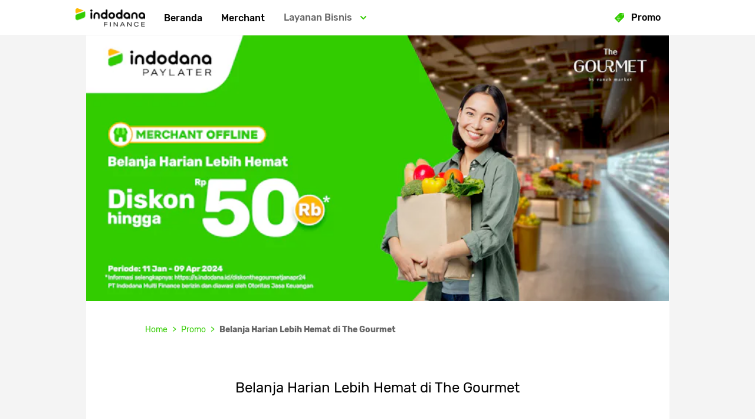

--- FILE ---
content_type: text/html; charset=utf-8
request_url: https://www.indodana.id/promo/24-jan-apr-offline-diskon-promo-thegourmet
body_size: 13985
content:
<!DOCTYPE html><html lang="id"><head><link href="/favicon.ico" rel="icon"/><link href="https://cdn.indodanafinance.co.id" rel="preconnect"/><link href="https://cdn.indodanafinance.co.id" rel="dns-prefetch"/><link href="https://www.googletagmanager.com" rel="preconnect"/><link href="https://www.googletagmanager.com" rel="dns-prefetch"/><link href="https://prod-tmf.imgix.net/paylater-tmf-web-app/static/assets/apple-touch-icon-152x152.png?auto=compress&amp;auto=format" rel="apple-touch-icon"/><link href="https://prod-tmf.imgix.net/paylater-tmf-web-app/static/manifest.json" rel="manifest"/><meta charSet="utf-8"/><meta content="width=device-width, initial-scale=1.0, maximum-scale=1, minimum-scale=1, user-scalable=0" name="viewport"/><meta content="" name="robots"/><title>Promo </title><meta content="Promo detail " name="description"/><meta name="next-head-count" content="5"/><link rel="preload" href="https://cdn.indodanafinance.co.id/paylater-tmf-web-app/build-artifacts/2026-01-14/1786818043fb29d7bf7d70011329893ea49ca6e2/_next/static/css/styles.d0daf61f.chunk.css" as="style"/><link rel="stylesheet" href="https://cdn.indodanafinance.co.id/paylater-tmf-web-app/build-artifacts/2026-01-14/1786818043fb29d7bf7d70011329893ea49ca6e2/_next/static/css/styles.d0daf61f.chunk.css" data-n-g=""/><noscript data-n-css=""></noscript><link rel="preload" href="https://cdn.indodanafinance.co.id/paylater-tmf-web-app/build-artifacts/2026-01-14/1786818043fb29d7bf7d70011329893ea49ca6e2/_next/static/chunks/main-d08ec83c19370cacbefd.js" as="script"/><link rel="preload" href="https://cdn.indodanafinance.co.id/paylater-tmf-web-app/build-artifacts/2026-01-14/1786818043fb29d7bf7d70011329893ea49ca6e2/_next/static/chunks/webpack-f4210518c8838a84295c.js" as="script"/><link rel="preload" href="https://cdn.indodanafinance.co.id/paylater-tmf-web-app/build-artifacts/2026-01-14/1786818043fb29d7bf7d70011329893ea49ca6e2/_next/static/chunks/framework.7f2596db756ea56b328c.js" as="script"/><link rel="preload" href="https://cdn.indodanafinance.co.id/paylater-tmf-web-app/build-artifacts/2026-01-14/1786818043fb29d7bf7d70011329893ea49ca6e2/_next/static/chunks/29107295.ac576eabdfb63e742980.js" as="script"/><link rel="preload" href="https://cdn.indodanafinance.co.id/paylater-tmf-web-app/build-artifacts/2026-01-14/1786818043fb29d7bf7d70011329893ea49ca6e2/_next/static/chunks/ee759108.22316c94e000b53d269c.js" as="script"/><link rel="preload" href="https://cdn.indodanafinance.co.id/paylater-tmf-web-app/build-artifacts/2026-01-14/1786818043fb29d7bf7d70011329893ea49ca6e2/_next/static/chunks/commons.f3ec9db33a05256c29bb.js" as="script"/><link rel="preload" href="https://cdn.indodanafinance.co.id/paylater-tmf-web-app/build-artifacts/2026-01-14/1786818043fb29d7bf7d70011329893ea49ca6e2/_next/static/chunks/5118b9c3f8d858a27220ce10f6f4d83158ae3941.11d11cb1e08753a80014.js" as="script"/><link rel="preload" href="https://cdn.indodanafinance.co.id/paylater-tmf-web-app/build-artifacts/2026-01-14/1786818043fb29d7bf7d70011329893ea49ca6e2/_next/static/chunks/f44bb2295477edda29a2c56845b1a015350b64f8.2c5cb23656980512e80e.js" as="script"/><link rel="preload" href="https://cdn.indodanafinance.co.id/paylater-tmf-web-app/build-artifacts/2026-01-14/1786818043fb29d7bf7d70011329893ea49ca6e2/_next/static/chunks/c514a2a01b8de391bbe475606d55b5fe75663930.222c38f263c717d39cd2.js" as="script"/><link rel="preload" href="https://cdn.indodanafinance.co.id/paylater-tmf-web-app/build-artifacts/2026-01-14/1786818043fb29d7bf7d70011329893ea49ca6e2/_next/static/chunks/5f9256d88776f616e268786da5a5d27aeb859261.b57118ee1b2583d02c62.js" as="script"/><link rel="preload" href="https://cdn.indodanafinance.co.id/paylater-tmf-web-app/build-artifacts/2026-01-14/1786818043fb29d7bf7d70011329893ea49ca6e2/_next/static/chunks/0287e8657c432bf652828ef1b39f75d610e5e77a.de166167b198b8181e5d.js" as="script"/><link rel="preload" href="https://cdn.indodanafinance.co.id/paylater-tmf-web-app/build-artifacts/2026-01-14/1786818043fb29d7bf7d70011329893ea49ca6e2/_next/static/chunks/4b2d85cc68ffbb11ae9147a65c48e2a6d27215ec.de1d9d81e43d8ba99b0a.js" as="script"/><link rel="preload" href="https://cdn.indodanafinance.co.id/paylater-tmf-web-app/build-artifacts/2026-01-14/1786818043fb29d7bf7d70011329893ea49ca6e2/_next/static/chunks/60aa914315609146357b0b1bff4065a6b769f3ad.8ec2911a3692f51ff2be.js" as="script"/><link rel="preload" href="https://cdn.indodanafinance.co.id/paylater-tmf-web-app/build-artifacts/2026-01-14/1786818043fb29d7bf7d70011329893ea49ca6e2/_next/static/chunks/styles.eda2bcd86d9c7e114825.js" as="script"/><link rel="preload" href="https://cdn.indodanafinance.co.id/paylater-tmf-web-app/build-artifacts/2026-01-14/1786818043fb29d7bf7d70011329893ea49ca6e2/_next/static/chunks/pages/_app-2dc862c9614374941ed1.js" as="script"/><link rel="preload" href="https://cdn.indodanafinance.co.id/paylater-tmf-web-app/build-artifacts/2026-01-14/1786818043fb29d7bf7d70011329893ea49ca6e2/_next/static/chunks/1b401bdc060c562c771f1e7f018d5be8a55c6f73.2c3229e83378f4dbfa8e.js" as="script"/><link rel="preload" href="https://cdn.indodanafinance.co.id/paylater-tmf-web-app/build-artifacts/2026-01-14/1786818043fb29d7bf7d70011329893ea49ca6e2/_next/static/chunks/5a3861e4055f8519c73bb800f549b80bedc939f1.fc8617c9dda1bbf97d45.js" as="script"/><link rel="preload" href="https://cdn.indodanafinance.co.id/paylater-tmf-web-app/build-artifacts/2026-01-14/1786818043fb29d7bf7d70011329893ea49ca6e2/_next/static/chunks/c74e6c70b09c83c97f33e415891ec694d14344fe.18a3a1e9d4ecf7c5a652.js" as="script"/><link rel="preload" href="https://cdn.indodanafinance.co.id/paylater-tmf-web-app/build-artifacts/2026-01-14/1786818043fb29d7bf7d70011329893ea49ca6e2/_next/static/chunks/3504bb36f4fe0016de8f63a27a8aa9ae967be6a2.3cdb4df2aaf8e863a83d.js" as="script"/><link rel="preload" href="https://cdn.indodanafinance.co.id/paylater-tmf-web-app/build-artifacts/2026-01-14/1786818043fb29d7bf7d70011329893ea49ca6e2/_next/static/chunks/6f4c48d813ade161dc8ca5d6f76401ec140be7d8.ee7a822db8bd04e85d9e.js" as="script"/><link rel="preload" href="https://cdn.indodanafinance.co.id/paylater-tmf-web-app/build-artifacts/2026-01-14/1786818043fb29d7bf7d70011329893ea49ca6e2/_next/static/chunks/e9c5b8e96ac9ce95fa95757b48d2130d9f98489b.31aacac0fd02ea461a49.js" as="script"/><link rel="preload" href="https://cdn.indodanafinance.co.id/paylater-tmf-web-app/build-artifacts/2026-01-14/1786818043fb29d7bf7d70011329893ea49ca6e2/_next/static/chunks/8ecc2d5a9148e4062bf7bf49b0f22af290300b90.db0f4581d9db21902e42.js" as="script"/><link rel="preload" href="https://cdn.indodanafinance.co.id/paylater-tmf-web-app/build-artifacts/2026-01-14/1786818043fb29d7bf7d70011329893ea49ca6e2/_next/static/chunks/412e9f0e5095e2866cd0c71b12e78fca309bacdc.fba3eca029c797c1a26e.js" as="script"/><link rel="preload" href="https://cdn.indodanafinance.co.id/paylater-tmf-web-app/build-artifacts/2026-01-14/1786818043fb29d7bf7d70011329893ea49ca6e2/_next/static/chunks/5f867bb9254154e43049d8671dc81ae22b352fa6.a966575643c8f5903101.js" as="script"/><link rel="preload" href="https://cdn.indodanafinance.co.id/paylater-tmf-web-app/build-artifacts/2026-01-14/1786818043fb29d7bf7d70011329893ea49ca6e2/_next/static/chunks/b599f7291c92e0a76e6bd302ba353d2652545ad2.7d63ffc2c41d35c2d26c.js" as="script"/><link rel="preload" href="https://cdn.indodanafinance.co.id/paylater-tmf-web-app/build-artifacts/2026-01-14/1786818043fb29d7bf7d70011329893ea49ca6e2/_next/static/chunks/pages/promo/%5Bname%5D-f2e3f4ac0a253a44b5d2.js" as="script"/></head><body><div id="__next"><div class="promo-detail-page page-wrapper"><style data-emotion-css="8bmx3r">.css-8bmx3r{position:fixed;top:0;left:0;right:0;display:-webkit-box;display:-webkit-flex;display:-ms-flexbox;display:flex;-webkit-align-items:center;-webkit-box-align:center;-ms-flex-align:center;align-items:center;background:white;z-index:100;border-bottom:1px solid #f4f4f4;box-sizing:border-box;font-family:"Rubik",sans-serif;height:60px;}.css-8bmx3r .base-overlay{display:block;position:fixed;top:0;right:0;bottom:0;left:0;background:rgba(0,0,0,0.5);}.css-8bmx3r .close-button-container{-webkit-flex-shrink:0;-ms-flex-negative:0;flex-shrink:0;height:100vh;left:0;pointer-events:none;position:fixed;top:0;width:100vw;}.css-8bmx3r .close-button-container .close-button{cursor:pointer;padding:0;border:none;outline:none;font:inherit;color:inherit;font-size:1rem;background:none;position:absolute;left:calc(60px / 2);top:calc(60px / 2);-webkit-transform:translate(-50%,-50%);-ms-transform:translate(-50%,-50%);transform:translate(-50%,-50%);}.css-8bmx3r .close-button-container .close-button svg{height:15px;width:15px;}.css-8bmx3r .close-button-container .close-button svg path{fill:#666666;}.css-8bmx3r .menu{display:-webkit-box;display:-webkit-flex;display:-ms-flexbox;display:flex;-webkit-flex-direction:column;-ms-flex-direction:column;flex-direction:column;position:fixed;left:0;top:-100vh;width:100%;max-height:100%;background:white;overflow-y:auto;}.css-8bmx3r .menu .menu-logo{border:0;box-sizing:border-box;height:calc(60px - 1px);margin-left:60px;padding:1rem 1.5rem 1rem 0;display:-webkit-box;display:-webkit-flex;display:-ms-flexbox;display:flex;-webkit-align-items:center;-webkit-box-align:center;-ms-flex-align:center;align-items:center;}.css-8bmx3r .menu .menu-logo img{height:auto;}.css-8bmx3r .menu .menu-links{border-top:1px solid #f4f4f4;display:-webkit-box;display:-webkit-flex;display:-ms-flexbox;display:flex;-webkit-flex-direction:column;-ms-flex-direction:column;flex-direction:column;-webkit-align-items:flex-start;-webkit-box-align:flex-start;-ms-flex-align:flex-start;align-items:flex-start;}.css-8bmx3r .menu .menu-links:not(:last-of-type){margin-bottom:1rem;}.css-8bmx3r .menu .menu-links > a,.css-8bmx3r .menu .menu-links button{text-align:left;width:100%;}.css-8bmx3r .menu .menu-footer{justify-self:flex-end;padding:2rem 1.5rem;}.css-8bmx3r .menu .menu-footer .social-links{display:-webkit-box;display:-webkit-flex;display:-ms-flexbox;display:flex;-webkit-flex-wrap:wrap;-ms-flex-wrap:wrap;flex-wrap:wrap;}.css-8bmx3r .menu .menu-footer .social-links > a{margin-bottom:1rem;}.css-8bmx3r .menu .menu-footer .social-links > a:not(:last-child){margin-right:1rem;}.css-8bmx3r .menu .menu-footer .social-links > a img{max-width:30px;height:auto;}.css-8bmx3r .menu .menu-footer .download-links{display:-webkit-box;display:-webkit-flex;display:-ms-flexbox;display:flex;-webkit-flex-wrap:wrap;-ms-flex-wrap:wrap;flex-wrap:wrap;}.css-8bmx3r .menu .menu-footer .download-links > a:not(:last-child){margin-right:1rem;}.css-8bmx3r .menu .menu-footer .download-links > a img{width:100px;height:auto;}.css-8bmx3r .menu.shown{-webkit-animation:slidein 0.2s forwards;animation:slidein 0.2s forwards;}.css-8bmx3r .menu.hidden{-webkit-animation:slideout 0.5s forwards;animation:slideout 0.5s forwards;}@-webkit-keyframes slidein{0%{top:-100vh;}100%{top:0;}}@keyframes slidein{0%{top:-100vh;}100%{top:0;}}@-webkit-keyframes slideout{0%{top:0;}100%{top:-100vh;}}@keyframes slideout{0%{top:0;}100%{top:-100vh;}}.css-8bmx3r .page-navbar-menu-icon{cursor:pointer;padding:0;border:none;outline:none;font:inherit;color:inherit;background:none;font-size:1rem;display:-webkit-box;display:-webkit-flex;display:-ms-flexbox;display:flex;-webkit-align-items:center;-webkit-box-align:center;-ms-flex-align:center;align-items:center;-webkit-box-pack:center;-webkit-justify-content:center;-ms-flex-pack:center;justify-content:center;width:60px;}.css-8bmx3r .page-navbar-menu-icon svg{fill:#000000;}.css-8bmx3r a:not(.page-navbar-logo){-webkit-text-decoration:none;text-decoration:none;color:#000000;font-weight:500;}.css-8bmx3r .page-navbar-links{display:-webkit-box;display:-webkit-flex;display:-ms-flexbox;display:flex;-webkit-box-pack:start;-webkit-justify-content:flex-start;-ms-flex-pack:start;justify-content:flex-start;-webkit-align-items:center;-webkit-box-align:center;-ms-flex-align:center;align-items:center;height:100%;}.css-8bmx3r .page-navbar-links .page-navbar-logo{display:-webkit-box;display:-webkit-flex;display:-ms-flexbox;display:flex;-webkit-align-items:center;-webkit-box-align:center;-ms-flex-align:center;align-items:center;-webkit-box-pack:start;-webkit-justify-content:flex-start;-ms-flex-pack:start;justify-content:flex-start;}.css-8bmx3r .page-navbar-links .page-navbar-logo img{height:auto;}.css-8bmx3r .page-navbar-links .page-navbar-logo h3{width:100%;font-weight:400;font-size:1.29rem;line-height:1.71rem;color:#000000;white-space:nowrap;overflow:hidden;text-overflow:ellipsis;width:75vw;text-align:left;}@media screen and (min-width:576px){.css-8bmx3r .page-navbar-links .page-navbar-logo h3{width:85vw;}}.css-8bmx3r .page-navbar-links__menu{display:-webkit-box;display:-webkit-flex;display:-ms-flexbox;display:flex;-webkit-box-pack:start;-webkit-justify-content:flex-start;-ms-flex-pack:start;justify-content:flex-start;-webkit-align-items:center;-webkit-box-align:center;-ms-flex-align:center;align-items:center;height:100%;}.css-8bmx3r .page-navbar-links__menu .nav-items{display:none;}.css-8bmx3r .page-navbar-tkb{-webkit-flex:1;-ms-flex:1;flex:1;padding:0 1.5rem;display:-webkit-box;display:-webkit-flex;display:-ms-flexbox;display:flex;-webkit-align-items:flex-end;-webkit-box-align:flex-end;-ms-flex-align:flex-end;align-items:flex-end;}.css-8bmx3r .page-navbar-tkb.desktop-only{display:none;}.css-8bmx3r .page-navbar-important-link{display:none;}@media screen and (min-width:992px){.css-8bmx3r{height:60px;padding:0 20px;}.css-8bmx3r .page-navbar-menu-icon,.css-8bmx3r .base-overlay,.css-8bmx3r .menu{display:none;}.css-8bmx3r .menu-links{margin:0;}.css-8bmx3r .page-navbar-links{-webkit-flex:1;-ms-flex:1;flex:1;}.css-8bmx3r .page-navbar-links .page-navbar-logo{margin-right:1rem;}.css-8bmx3r .page-navbar-links .nav-items{display:block;}.css-8bmx3r .page-navbar-tkb{display:-webkit-box;display:-webkit-flex;display:-ms-flexbox;display:flex;-webkit-flex:unset;-ms-flex:unset;flex:unset;-webkit-box-pack:end;-webkit-justify-content:flex-end;-ms-flex-pack:end;justify-content:flex-end;-webkit-align-items:center;-webkit-box-align:center;-ms-flex-align:center;align-items:center;margin-top:unset;padding:unset;height:100%;}.css-8bmx3r .page-navbar-tkb.desktop-only{display:-webkit-box;display:-webkit-flex;display:-ms-flexbox;display:flex;}.css-8bmx3r .page-navbar-important-link{display:block;text-align:right;-webkit-flex:1;-ms-flex:1;flex:1;}}@media screen and (min-width:1200px){.css-8bmx3r{padding:0 10%;}.css-8bmx3r .page-navbar-important-link{margin-right:1rem;}}</style><nav class="main-navbar main-navbar--hide-co-branding css-8bmx3r"><button aria-label="Hamburger" class="page-navbar-menu-icon" data-button-name="hamburger-button" name="hamburger" type="button"><svg viewBox="0 0 100 80" width="25" height="25"><rect rx="10" ry="10" width="100" height="15"></rect><rect rx="10" ry="10" y="30" width="100" height="15"></rect><rect rx="10" ry="10" y="60" width="100" height="15"></rect></svg></button><div class="page-navbar-links"><a class="page-navbar-logo" href="/"><picture><img alt="https://prod-tmf.imgix.net/common-assets/logo-color.png" decoding="async" height="25" loading="lazy" src="https://prod-tmf.imgix.net/common-assets/logo-color.png?auto=compress&amp;auto=format" width="150"/></picture></a><div class="page-navbar-links__menu"><style data-emotion-css="qbvbqq">.css-qbvbqq{-webkit-appearance:none;-moz-appearance:none;appearance:none;padding:0;border:none;outline:none;cursor:pointer;font:inherit;color:inherit;background:none;font-size:1rem;position:relative;height:100%;background:#ffffff;white-space:nowrap;}.css-qbvbqq button{-webkit-appearance:none;-moz-appearance:none;appearance:none;padding:0;border:none;outline:none;cursor:pointer;font:inherit;color:inherit;background:none;font-size:1rem;}.css-qbvbqq a,.css-qbvbqq button{text-align:left;color:#666666;-webkit-text-decoration:none;text-decoration:none;font-weight:500;}.css-qbvbqq a.link-active,.css-qbvbqq button.link-active{color:#33cc00;}.css-qbvbqq .nav-items__menu{background-color:#ffffff;display:none;-webkit-flex-direction:column;-ms-flex-direction:column;flex-direction:column;-webkit-align-items:flex-start;-webkit-box-align:flex-start;-ms-flex-align:flex-start;align-items:flex-start;white-space:normal;}.css-qbvbqq .nav-items__menu > a,.css-qbvbqq .nav-items__menu button{padding:1rem 1.5rem 1rem 2.5rem;width:100%;box-sizing:border-box;display:-webkit-box;display:-webkit-flex;display:-ms-flexbox;display:flex;-webkit-align-items:center;-webkit-box-align:center;-ms-flex-align:center;align-items:center;}@media screen and (min-width:992px){.css-qbvbqq{-webkit-box-pack:start;-webkit-justify-content:flex-start;-ms-flex-pack:start;justify-content:flex-start;}.css-qbvbqq:hover{background:#f4f4f4;}.css-qbvbqq .nav-items__text{padding:0 1rem;}.css-qbvbqq .nav-items__menu{position:absolute;top:100%;left:0;right:0;}.css-qbvbqq .nav-items__menu > a,.css-qbvbqq .nav-items__menu button{min-width:100%;padding:1rem;}.css-qbvbqq .nav-items__menu > a:hover,.css-qbvbqq .nav-items__menu button:hover{background:#f4f4f4;}}</style><button class="nav-items css-qbvbqq" type="button"><style data-emotion-css="1vy5m6v">.css-1vy5m6v a,.css-1vy5m6v button{padding:1rem 1.5rem;display:-webkit-box;display:-webkit-flex;display:-ms-flexbox;display:flex;height:60px;width:100%;box-sizing:border-box;-webkit-align-items:center;-webkit-box-align:center;-ms-flex-align:center;align-items:center;-webkit-box-pack:start;-webkit-justify-content:flex-start;-ms-flex-pack:start;justify-content:flex-start;color:#666666;}@media screen and (min-width:992px){.css-1vy5m6v a,.css-1vy5m6v button{padding:0 1rem;}}</style><div class="nav-items__link css-1vy5m6v"><a class="" data-button-name="" href="/">Beranda</a></div><div class="nav-items__menu"></div></button><button class="nav-items css-qbvbqq" type="button"><div class="nav-items__link css-1vy5m6v"><a class="" data-button-name="" href="/merchant/all">Merchant</a></div><div class="nav-items__menu"></div></button><button class="nav-items css-qbvbqq" type="button"><style data-emotion-css="1ywtasl">.css-1ywtasl{text-align:left;padding:1rem 1.5rem;color:#666666;-webkit-text-decoration:none;text-decoration:none;font-weight:500;display:-webkit-box;display:-webkit-flex;display:-ms-flexbox;display:flex;-webkit-align-items:center;-webkit-box-align:center;-ms-flex-align:center;align-items:center;-webkit-box-pack:justify;-webkit-justify-content:space-between;-ms-flex-pack:justify;justify-content:space-between;}.css-1ywtasl .directional-arrow{margin-left:1rem;}@media (min-width:992px){.css-1ywtasl{-webkit-box-pack:center;-webkit-justify-content:center;-ms-flex-pack:center;justify-content:center;}}</style><div class="nav-items__text css-1ywtasl">Layanan Bisnis<style data-emotion-css="acy4ao">.css-acy4ao svg{-webkit-transition:transform 0.1s ease-in-out;-moz-transition:transform 0.1s ease-in-out;-ms-transition:transform 0.1s ease-in-out;-webkit-transition:-webkit-transform 0.1s ease-in-out;-webkit-transition:transform 0.1s ease-in-out;transition:transform 0.1s ease-in-out;-webkit-transform:rotate(90deg);-ms-transform:rotate(90deg);transform:rotate(90deg);-ms-transform:rotate(90deg);-moz-transform:rotate(90deg);-webkit-transform:rotate(90deg);-o-transform:rotate(90deg);}</style><div class="directional-arrow css-acy4ao" color="" direction="down"><svg width="6" height="10" xmlns="http://www.w3.org/2000/svg"><g fill="none" fill-rule="evenodd"><path d="M-6-4h18v18H-6z"></path><path d="M1.004 10a1.003 1.003 0 01-.71-1.714l3.283-3.288L.294 1.713a1.004 1.004 0 111.42-1.42l3.993 3.995a1.005 1.005 0 010 1.418L1.714 9.704a.996.996 0 01-.71.296" fill="#3C0"></path></g></svg></div></div><div class="nav-items__menu"><a class="btn-track" data-button-name="goToMerchantHome" href="/merchant">Jadi Merchant Indodana</a><a class="btn-track" data-button-name="goToCoBrandingHome" href="/co-branding">Co-branding PayLater</a><a class="btn-track" data-button-name="goToDeveloperPage" href="/developers">Untuk Developer</a><a class="btn-track" data-button-name="goToMerchantLoginPage" href="https://merchant.indodanafinance.co.id">Merchant Login</a></div></button></div></div><div class="page-navbar-important-link"><style data-emotion-css="151oj15">.css-151oj15{-webkit-appearance:none;-moz-appearance:none;appearance:none;padding:0;border:none;outline:none;cursor:pointer;font:inherit;color:inherit;background:none;font-size:1rem;position:relative;height:100%;background:#ffffff;}.css-151oj15 button{-webkit-appearance:none;-moz-appearance:none;appearance:none;padding:0;border:none;outline:none;cursor:pointer;font:inherit;color:inherit;background:none;font-size:1rem;}.css-151oj15 a,.css-151oj15 button{text-align:left;color:#666666;-webkit-text-decoration:none;text-decoration:none;font-weight:500;}.css-151oj15 a.link-active,.css-151oj15 button.link-active{color:#33cc00;}.css-151oj15 .nav-items__menu{background-color:#ffffff;display:none;-webkit-flex-direction:column;-ms-flex-direction:column;flex-direction:column;-webkit-align-items:flex-start;-webkit-box-align:flex-start;-ms-flex-align:flex-start;align-items:flex-start;}.css-151oj15 .nav-items__menu > a,.css-151oj15 .nav-items__menu button{padding:1rem 1.5rem 1rem 2.5rem;width:100%;box-sizing:border-box;display:-webkit-box;display:-webkit-flex;display:-ms-flexbox;display:flex;-webkit-align-items:center;-webkit-box-align:center;-ms-flex-align:center;align-items:center;}@media (min-width:992px){.css-151oj15{-webkit-box-pack:start;-webkit-justify-content:flex-start;-ms-flex-pack:start;justify-content:flex-start;}.css-151oj15:hover{background:#f4f4f4;}.css-151oj15 .nav-items__text{padding:0 1rem;}.css-151oj15 .nav-items__menu{position:absolute;top:100%;left:0;right:0;}.css-151oj15 .nav-items__menu > a,.css-151oj15 .nav-items__menu button{min-width:100%;padding:1rem;}.css-151oj15 .nav-items__menu > a:hover,.css-151oj15 .nav-items__menu button:hover{background:#f4f4f4;}}</style><button class="nav-items css-151oj15" type="button"><style data-emotion-css="t4ok1e">.css-t4ok1e a,.css-t4ok1e button{padding:1rem 1.5rem;display:-webkit-box;display:-webkit-flex;display:-ms-flexbox;display:flex;height:60px;width:100%;box-sizing:border-box;-webkit-align-items:center;-webkit-box-align:center;-ms-flex-align:center;align-items:center;-webkit-box-pack:start;-webkit-justify-content:flex-start;-ms-flex-pack:start;justify-content:flex-start;color:#666666;}@media (min-width:992px){.css-t4ok1e a,.css-t4ok1e button{padding:0 1rem;}}</style><div class="nav-items__link css-t4ok1e"><a class="btn-track" data-button-name="goToPromoListPage" href="/promo"><svg width="16" height="16" xmlns="http://www.w3.org/2000/svg"><defs><style>.promo-icon_svg__cls-1{fill:#3c0}.promo-icon_svg__cls-2{fill:#fff}</style></defs><path class="promo-icon_svg__cls-1" d="M15.72 7.329a.875.875 0 00.252-.606L16 2.967a.692.692 0 00-.202-.49l-.576-.581-.918.916a1.126 1.126 0 11-1.113-1.108l.915-.921-.579-.582A.695.695 0 0013.036 0L9.279.028a.874.874 0 00-.605.253C7.106 1.845.144 8.803.144 8.803a.492.492 0 000 .696l6.359 6.357a.493.493 0 00.696 0s6.96-6.961 8.521-8.527z"></path><path class="promo-icon_svg__cls-1" d="M13.759 2.819L15.88.7a.41.41 0 00-.58-.58l-2.12 2.121a.41.41 0 10.579.578z"></path><path class="promo-icon_svg__cls-2" d="M7.875 7.235a1.286 1.286 0 10-2.571.001 1.286 1.286 0 002.571-.001zm-2.07 0a.784.784 0 111.569.01.784.784 0 01-1.569-.01zM7.829 11.621a1.285 1.285 0 10-2.57.002 1.285 1.285 0 002.57-.002zm-2.07 0a.785.785 0 111.57.01.785.785 0 01-1.57-.01z"></path><rect class="promo-icon_svg__cls-2" x="6.335" y="6.257" width="0.476" height="6.282" rx="0.238" transform="rotate(85.188 6.572 9.398)"></rect></svg><span class="promo-link__trigger__text">Promo</span></a></div><div class="nav-items__menu"></div></button></div><div class="menu "><a class="menu-logo" href="/"><picture><img alt="https://prod-tmf.imgix.net/common-assets/logo-color.png" decoding="async" height="25" loading="lazy" src="https://prod-tmf.imgix.net/common-assets/logo-color.png?auto=compress&amp;auto=format" width="150"/></picture></a><div class="menu-links"><button class="nav-items css-qbvbqq" type="button"><div class="nav-items__link css-1vy5m6v"><a class="" data-button-name="" href="/">Beranda</a></div><div class="nav-items__menu"></div></button><button class="nav-items css-qbvbqq" type="button"><div class="nav-items__link css-1vy5m6v"><a class="" data-button-name="" href="/merchant/all">Merchant</a></div><div class="nav-items__menu"></div></button><button class="nav-items css-qbvbqq" type="button"><div class="nav-items__text css-1ywtasl">Layanan Bisnis<div class="directional-arrow css-acy4ao" color="" direction="down"><svg width="6" height="10" xmlns="http://www.w3.org/2000/svg"><g fill="none" fill-rule="evenodd"><path d="M-6-4h18v18H-6z"></path><path d="M1.004 10a1.003 1.003 0 01-.71-1.714l3.283-3.288L.294 1.713a1.004 1.004 0 111.42-1.42l3.993 3.995a1.005 1.005 0 010 1.418L1.714 9.704a.996.996 0 01-.71.296" fill="#3C0"></path></g></svg></div></div><div class="nav-items__menu"><a class="btn-track" data-button-name="goToMerchantHome" href="/merchant">Jadi Merchant Indodana</a><a class="btn-track" data-button-name="goToCoBrandingHome" href="/co-branding">Co-branding PayLater</a><a class="btn-track" data-button-name="goToDeveloperPage" href="/developers">Untuk Developer</a><a class="btn-track" data-button-name="goToMerchantLoginPage" href="https://merchant.indodanafinance.co.id">Merchant Login</a></div></button><button class="nav-items css-151oj15" type="button"><div class="nav-items__link css-t4ok1e"><a class="btn-track" data-button-name="goToPromoListPage" href="/promo"><svg width="16" height="16" xmlns="http://www.w3.org/2000/svg"><defs><style>.promo-icon_svg__cls-1{fill:#3c0}.promo-icon_svg__cls-2{fill:#fff}</style></defs><path class="promo-icon_svg__cls-1" d="M15.72 7.329a.875.875 0 00.252-.606L16 2.967a.692.692 0 00-.202-.49l-.576-.581-.918.916a1.126 1.126 0 11-1.113-1.108l.915-.921-.579-.582A.695.695 0 0013.036 0L9.279.028a.874.874 0 00-.605.253C7.106 1.845.144 8.803.144 8.803a.492.492 0 000 .696l6.359 6.357a.493.493 0 00.696 0s6.96-6.961 8.521-8.527z"></path><path class="promo-icon_svg__cls-1" d="M13.759 2.819L15.88.7a.41.41 0 00-.58-.58l-2.12 2.121a.41.41 0 10.579.578z"></path><path class="promo-icon_svg__cls-2" d="M7.875 7.235a1.286 1.286 0 10-2.571.001 1.286 1.286 0 002.571-.001zm-2.07 0a.784.784 0 111.569.01.784.784 0 01-1.569-.01zM7.829 11.621a1.285 1.285 0 10-2.57.002 1.285 1.285 0 002.57-.002zm-2.07 0a.785.785 0 111.57.01.785.785 0 01-1.57-.01z"></path><rect class="promo-icon_svg__cls-2" x="6.335" y="6.257" width="0.476" height="6.282" rx="0.238" transform="rotate(85.188 6.572 9.398)"></rect></svg><span class="promo-link__trigger__text">Promo</span></a></div><div class="nav-items__menu"></div></button></div></div></nav><div class="promo-detail-page__wrapper"><style data-emotion-css="fyc4i5">.css-fyc4i5{background-color:#f4f4f4;}.css-fyc4i5 .page-detail-promo__container{max-width:989px;margin:0 auto;}.css-fyc4i5 .page-detail-promo__container__section--bg-white{background-color:#ffffff;}.css-fyc4i5 .page-detail-promo__container__section__no_bg{background-color:transparent;}@media screen and (max-width:576px){.css-fyc4i5 .desktop{display:none;}}@media (min-width:992px){.css-fyc4i5 .mobile{display:none;}}.css-fyc4i5 .banner{width:100vw;}@media (min-width:992px){.css-fyc4i5 .banner{max-width:989px;width:989px;height:auto;}}.css-fyc4i5 .banner .image-wrapper{width:100vw;height:auto;}@media (min-width:992px){.css-fyc4i5 .banner .image-wrapper{max-width:989px !important;width:989px !important;height:auto;}}.css-fyc4i5 .banner .image-wrapper .logo-placeholder{width:100vw;height:200px;border-radius:0px;}@media (min-width:768px){.css-fyc4i5 .banner .image-wrapper .logo-placeholder{max-width:989px !important;width:989px !important;height:350px;}}.css-fyc4i5 .loading-code{justify-items:center;}.css-fyc4i5 .breadcrumb-wrapper{max-width:788px;margin:20px auto 0;}.css-fyc4i5 .promo-detail-page__content{padding:20px 0;font-size:0.875rem;}@media (min-width:768px){.css-fyc4i5 .promo-detail-page__content{padding-top:60px;}}.css-fyc4i5 .promo-detail-page__content:first-of-type{padding-top:20px;}.css-fyc4i5 .promo-detail-page__content__title{text-align:left;margin-bottom:10px;margin-left:20px;margin-right:20px;font-size:1rem;font-weight:bold;color:#000000;max-width:788px;}.css-fyc4i5 .promo-detail-page__content__title__action-button{background:none;color:inherit;border:0;padding:0;font:inherit;cursor:pointer;outline:inherit;text-align:inherit;margin-left:0.75rem;}.css-fyc4i5 .promo-detail-page__content__title__action-button svg{height:15px;width:15px;fill:@text-color-black;}.css-fyc4i5 .promo-detail-page__content__title.inline{margin-left:0;margin-right:5px;display:-webkit-box;display:-webkit-flex;display:-ms-flexbox;display:flex;-webkit-box-pack:justify;-webkit-justify-content:space-between;-ms-flex-pack:justify;justify-content:space-between;}@media (min-width:768px){.css-fyc4i5 .promo-detail-page__content__title{font-size:1.5rem;font-weight:400;text-align:center;margin-bottom:30px;margin-left:auto;margin-right:auto;}}.css-fyc4i5 .promo-detail-page__content__information{padding:20px;padding-bottom:0px;max-width:788px;margin-left:auto;margin-right:auto;display:grid;grid-gap:24px;}@media (min-width:768px){.css-fyc4i5 .promo-detail-page__content__information{padding-bottom:20px;grid-template-columns:repeat( 1, 1fr );grid-gap:30px;}}.css-fyc4i5 .promo-detail-page__content__information__voucher-section{display:-webkit-box;display:-webkit-flex;display:-ms-flexbox;display:flex;gap:10px;padding:15px;-webkit-align-items:center;-webkit-box-align:center;-ms-flex-align:center;align-items:center;border-radius:10px;background-color:#f4f4f4;}.css-fyc4i5 .promo-detail-page__content__information__voucher-section svg{-webkit-flex-shrink:0;-ms-flex-negative:0;flex-shrink:0;width:36px;height:36px;}.css-fyc4i5 .promo-detail-page__content__information__voucher-section p{font-size:14px;}.css-fyc4i5 .promo-detail-page__content__information__kode-promo-section-single .periode-promo{margin-bottom:15px;display:-webkit-box;display:-webkit-flex;display:-ms-flexbox;display:flex;-webkit-flex-direction:row;-ms-flex-direction:row;flex-direction:row;-webkit-box-pack:justify;-webkit-justify-content:space-between;-ms-flex-pack:justify;justify-content:space-between;-webkit-align-items:baseline;-webkit-box-align:baseline;-ms-flex-align:baseline;align-items:baseline;max-width:570px;margin-left:auto;margin-right:auto;}.css-fyc4i5 .promo-detail-page__content__information__kode-promo-section-single .periode-promo__label{text-align:left;-webkit-flex:1 1 100%;-ms-flex:1 1 100%;flex:1 1 100%;color:#666666;}.css-fyc4i5 .promo-detail-page__content__information__kode-promo-section-single .periode-promo__text{-webkit-flex:none;-ms-flex:none;flex:none;text-align:right;color:#000000;}.css-fyc4i5 .promo-detail-page__content__information__kode-promo-section-single .code{background-color:#f4f4f4;width:calc(100% - 40px);border-radius:8px;padding:20px;max-width:535px;margin-left:auto;margin-right:auto;}.css-fyc4i5 .promo-detail-page__content__information__kode-promo-section-single .code-empty{margin:15px;text-align:left;color:#666666;}.css-fyc4i5 .promo-detail-page__content__information__kode-promo-section-single .code__label{margin-bottom:15px;text-align:left;color:#666666;}.css-fyc4i5 .promo-detail-page__content__information__kode-promo-section-single .code__wrapper{display:-webkit-box;display:-webkit-flex;display:-ms-flexbox;display:flex;-webkit-flex-direction:row;-ms-flex-direction:row;flex-direction:row;-webkit-box-pack:justify;-webkit-justify-content:space-between;-ms-flex-pack:justify;justify-content:space-between;-webkit-align-items:baseline;-webkit-box-align:baseline;-ms-flex-align:baseline;align-items:baseline;}.css-fyc4i5 .promo-detail-page__content__information__kode-promo-section-single .code__wrapper__text{text-align:left;-webkit-flex:1 1 100%;-ms-flex:1 1 100%;flex:1 1 100%;font-weight:700;color:#000000;font-size:1rem;}.css-fyc4i5 .promo-detail-page__content__information__kode-promo-section-single .code__wrapper__button{-webkit-flex:none;-ms-flex:none;flex:none;text-align:right;font-weight:700;color:#33cc00;cursor:pointer;}.css-fyc4i5 .promo-detail-page__content__information__kode-promo-section-multiple{background-color:#f4f4f4;width:calc(100% - 40px);border-radius:8px;padding:20px;max-width:380px;margin-left:auto;margin-right:auto;}.css-fyc4i5 .promo-detail-page__content__information__kode-promo-section-multiple .short-description{margin-bottom:20px;font-size:0.875rem;}.css-fyc4i5 .promo-detail-page__content__information__kode-promo-section-multiple .short-description p{font-size:0.875rem;}@media (min-width:768px){.css-fyc4i5 .promo-detail-page__content__information__kode-promo-section-multiple .short-description{font-size:1rem;min-height:45px;}.css-fyc4i5 .promo-detail-page__content__information__kode-promo-section-multiple .short-description p{font-size:1rem;}}.css-fyc4i5 .promo-detail-page__content__information__kode-promo-section-multiple .periode-promo{margin-bottom:15px;display:-webkit-box;display:-webkit-flex;display:-ms-flexbox;display:flex;-webkit-flex-direction:row;-ms-flex-direction:row;flex-direction:row;-webkit-box-pack:justify;-webkit-justify-content:space-between;-ms-flex-pack:justify;justify-content:space-between;-webkit-align-items:baseline;-webkit-box-align:baseline;-ms-flex-align:baseline;align-items:baseline;max-width:570px;margin-left:auto;margin-right:auto;}.css-fyc4i5 .promo-detail-page__content__information__kode-promo-section-multiple .periode-promo__label{text-align:left;-webkit-flex:1 1 100%;-ms-flex:1 1 100%;flex:1 1 100%;color:#666666;}.css-fyc4i5 .promo-detail-page__content__information__kode-promo-section-multiple .periode-promo__text{-webkit-flex:none;-ms-flex:none;flex:none;text-align:right;color:#000000;}.css-fyc4i5 .promo-detail-page__content__information__kode-promo-section-multiple .code{padding:15px 20px;border-radius:8px;border:0.1rem dashed #33cc00;}.css-fyc4i5 .promo-detail-page__content__information__kode-promo-section-multiple .code-empty{margin:15px;text-align:left;color:#666666;}.css-fyc4i5 .promo-detail-page__content__information__kode-promo-section-multiple .code__label{margin-bottom:15px;text-align:left;color:#666666;}.css-fyc4i5 .promo-detail-page__content__information__kode-promo-section-multiple .code__wrapper{display:-webkit-box;display:-webkit-flex;display:-ms-flexbox;display:flex;-webkit-flex-direction:row;-ms-flex-direction:row;flex-direction:row;-webkit-box-pack:justify;-webkit-justify-content:space-between;-ms-flex-pack:justify;justify-content:space-between;-webkit-align-items:baseline;-webkit-box-align:baseline;-ms-flex-align:baseline;align-items:baseline;}.css-fyc4i5 .promo-detail-page__content__information__kode-promo-section-multiple .code__wrapper__text{text-align:left;-webkit-flex:1 1 100%;-ms-flex:1 1 100%;flex:1 1 100%;font-weight:700;color:#000000;font-size:1rem;}.css-fyc4i5 .promo-detail-page__content__information__kode-promo-section-multiple .code__wrapper__button{-webkit-flex:none;-ms-flex:none;flex:none;text-align:right;font-weight:700;color:#33cc00;cursor:pointer;}.css-fyc4i5 .promo-detail-page__content__description{padding:20px 20px 0;color:#000000;max-width:788px;margin-left:auto;margin-right:auto;}.css-fyc4i5 .promo-detail-page__content__description .title{font-weight:700;font-size:0.875rem;}.css-fyc4i5 .promo-detail-page__content__description ol li{font-size:0.875rem;}.css-fyc4i5 .promo-detail-page__content__description--bg-gray{background-color:#f4f4f4;border-radius:10px;padding:1rem;margin:1.5rem 0 0.75rem;color:#666666;}.css-fyc4i5 .promo-detail-page__content .promo-detail-page__action{font-size:1rem;position:fixed;z-index:1;width:100%;height:62px;bottom:0px;left:0px;display:-webkit-box;display:-webkit-flex;display:-ms-flexbox;display:flex;-webkit-flex-direction:row;-ms-flex-direction:row;flex-direction:row;-webkit-box-pack:center;-webkit-justify-content:center;-ms-flex-pack:center;justify-content:center;padding:10px 15px;background:white;box-sizing:border-box;}@media (min-width:992px){.css-fyc4i5 .promo-detail-page__content .promo-detail-page__action{position:relative;text-transform:uppercase;-webkit-align-items:center;-webkit-box-align:center;-ms-flex-align:center;align-items:center;}}.css-fyc4i5 .promo-detail-page__content .promo-detail-page__action a{-webkit-text-decoration:none;text-decoration:none;font-weight:bold;display:-webkit-box;display:-webkit-flex;display:-ms-flexbox;display:flex;-webkit-align-items:center;-webkit-box-align:center;-ms-flex-align:center;align-items:center;-webkit-box-pack:center;-webkit-justify-content:center;-ms-flex-pack:center;justify-content:center;padding:0.5rem 3rem;border-radius:20px;}@media (min-width:768px){.css-fyc4i5 .promo-detail-page__content .promo-detail-page__action a{padding:0.5rem 6rem;}}.css-fyc4i5 .promo-detail-page__content .promo-detail-page__action .button{width:100%;background:#ffba00;color:#76370a;}@media (min-width:992px){.css-fyc4i5 .promo-detail-page__content .promo-detail-page__action .button{width:auto;border-radius:22.5px;}}.css-fyc4i5 .promo-detail-page__content .promo-detail-page__content__list-merchant{padding:20px;color:#000000;max-width:788px;margin-left:auto;margin-right:auto;}.css-fyc4i5 .promo-detail-page__content .promo-detail-page__content__list-merchant .grid__container{padding:0;}.css-fyc4i5 .promo-detail-page__content .promo-detail-page__content__list-merchant .grid__content{grid-template-columns:repeat(2,1fr);padding:0.8rem 0;}@media (min-width:768px){.css-fyc4i5 .promo-detail-page__content .promo-detail-page__content__list-merchant .grid__content{grid-template-columns:repeat(4,1fr);}}.css-fyc4i5 .promo-detail-page__content .promo-detail-page__content__list-merchant .grid__content .grid-item{background-color:#ffffff;border:1px solid #dddddd;border-radius:6px;padding:15px;}.css-fyc4i5 .promo-detail-page__content .promo-detail-page__content__list-merchant .grid__content .grid-item .image-placeholder{border-radius:6px;}.css-fyc4i5 .promo-detail-page__content .capsule-accordion-item{margin:0 auto !important;max-width:788px;}.css-fyc4i5 .promo-detail-page__content .capsule-accordion-item .promo-detail-page__content__tnc__header{-webkit-align-items:center;-webkit-box-align:center;-ms-flex-align:center;align-items:center;display:-webkit-box;display:-webkit-flex;display:-ms-flexbox;display:flex;font-size:1rem;}.css-fyc4i5 .promo-detail-page__content .capsule-accordion-item .promo-detail-page__content__tnc__header svg{margin-right:18px;}.css-fyc4i5 .promo-detail-page__content .capsule-accordion-item .promo-detail-page__content__tnc__header b{font-weight:700;}.css-fyc4i5 .promo-detail-page__content .capsule-accordion-item .directional-arrow svg path:last-child{fill:#666666;}.css-fyc4i5 .promo-detail-page__content .capsule-accordion-item-description .title{font-weight:700;font-size:0.875rem;}.css-fyc4i5 .promo-detail-page__content .capsule-accordion-item-description li:first-of-type{margin-top:0.8rem;}</style><div class="page-detail-promo css-fyc4i5"><div class="page-detail-promo__container"><div class="page-detail-promo__container__section page-detail-promo__container__section--bg-white"><style data-emotion-css="efe7k2">.css-efe7k2{display:-webkit-box;display:-webkit-flex;display:-ms-flexbox;display:flex;-webkit-box-pack:center;-webkit-justify-content:center;-ms-flex-pack:center;justify-content:center;width:100vw;height:auto;margin:0 auto;}@media (min-width:768px){.css-efe7k2{max-width:100vw;width:1440px;height:auto;}}</style><div class="banner css-efe7k2"><style data-emotion-css="1admttn">.css-1admttn{text-align:center;vertical-align:middle;margin:0 auto;}.css-1admttn a.disabled{pointer-events:none;cursor:default;}.css-1admttn .image-banner-mobile{display:block;}.css-1admttn .image-banner-desktop{display:none !important;}@media (min-width:768px){.css-1admttn .image-banner-mobile{display:none;}.css-1admttn .image-banner-desktop{display:block !important;}.css-1admttn .image-banner-desktop img{width:100%;height:100%;}}.css-1admttn .image-wrapper{width:100vw;height:auto;}.css-1admttn .image-wrapper img{object-fit:contain;}@media (min-width:768px){.css-1admttn .image-wrapper{max-width:100vw;width:1440px;height:auto;}}.css-1admttn .image-wrapper .logo-placeholder{width:100vw;height:200px;border-radius:0px;}@media (min-width:768px){.css-1admttn .image-wrapper .logo-placeholder{max-width:100vw;width:1440px;height:350px;}}</style><div class="banner__container css-1admttn"><div class="image-banner-mobile"><style data-emotion-css="1wuluu0">.css-1wuluu0{width:375px;height:500px;text-align:center;vertical-align:middle;position:relative;margin:auto;}.css-1wuluu0 img{width:100%;height:100%;object-fit:contain;}</style><div class="image-wrapper css-1wuluu0" height="500" width="375"><style data-emotion-css="1nf7p3k">.css-1nf7p3k{width:100%;height:100%;display:grid;-webkit-align-items:center;-webkit-box-align:center;-ms-flex-align:center;align-items:center;-webkit-box-pack:center;-webkit-justify-content:center;-ms-flex-pack:center;justify-content:center;background-color:#fafafa;}.css-1nf7p3k img{width:50px !important;height:50px;opacity:20%;-webkit-filter:grayscale(100%);filter:grayscale(100%);object-fit:contain;}</style><div class="logo-placeholder css-1nf7p3k"><img alt="placeholder" decoding="async" height="50" loading="lazy" src="https://prod-tmf.imgix.net/tmf-assets/assets/placeholder/indodana.png?auto=compress&amp;auto=format" width="50"/></div></div></div><div class="image-banner-desktop"><style data-emotion-css="1cddhy9">.css-1cddhy9{width:1440px;height:378px;text-align:center;vertical-align:middle;position:relative;margin:auto;}.css-1cddhy9 img{width:100%;height:100%;object-fit:contain;}</style><div class="image-wrapper css-1cddhy9" height="378" width="1440"><div class="logo-placeholder css-1nf7p3k"><img alt="placeholder" decoding="async" height="50" loading="lazy" src="https://prod-tmf.imgix.net/tmf-assets/assets/placeholder/indodana.png?auto=compress&amp;auto=format" width="50"/></div></div></div></div></div><script type="application/ld+json">{"@context":"https://schema.org/","@type":"BreadcrumbList","itemListElement":[{"@type":"ListItem","position":1,"name":"Home","item":"https://www.indodanafinance.co.id/"},{"@type":"ListItem","position":2,"name":"Promo","item":"https://www.indodanafinance.co.id/promo"},{"@type":"ListItem","position":3,"name":"","item":"https://www.indodanafinance.co.id/promo/"}]}</script><style data-emotion-css="mq25sk">.css-mq25sk{margin:5px 0 0;display:none;padding:0 20px;font-size:0.875rem;background-color:transparent;}@media (min-width:768px){.css-mq25sk{display:block;}}.css-mq25sk .breadcrumb{display:-webkit-box;display:-webkit-flex;display:-ms-flexbox;display:flex;-webkit-flex-wrap:wrap;-ms-flex-wrap:wrap;flex-wrap:wrap;}.css-mq25sk .breadcrumb-container{max-width:1200px;background:none;margin:0 auto;padding:0.75rem 0;line-height:25px;display:-webkit-box;display:-webkit-flex;display:-ms-flexbox;display:flex;}</style><div class="breadcrumb-wrapper css-mq25sk"><div class="breadcrumb-container"><div class="breadcrumb"><style data-emotion-css="7k5oxl">.css-7k5oxl{padding-right:0.5rem;display:-webkit-box;display:-webkit-flex;display:-ms-flexbox;display:flex;}.css-7k5oxl a{color:#33cc00;-webkit-text-decoration:none;text-decoration:none;cursor:pointer;}.css-7k5oxl:last-child a{font-weight:bold;color:#666666;}.css-7k5oxl +.breadcrumb-item::before{content:">";color:#33cc00;display:inline-block;padding-right:0.5rem;}</style><div class="breadcrumb-item css-7k5oxl"><a href="/">Home</a></div><div class="breadcrumb-item css-7k5oxl"><a href="/promo">Promo</a></div><div class="breadcrumb-item css-7k5oxl"><a href="/promo"></a></div></div></div></div><div class="promo-detail-page__content"><div class="promo-detail-page__content__title"></div><div class="promo-detail-page__content__information"></div></div></div></div></div></div><div class="footer main-footer"><style data-emotion-css="96c8e8">.css-96c8e8{width:100%;background-color:#000000;position:relative;}</style><div class="footer-up-wrapper css-96c8e8"><style data-emotion-css="114jtmo">.css-114jtmo{margin:auto;display:-webkit-box;display:-webkit-flex;display:-ms-flexbox;display:flex;-webkit-flex-wrap:wrap;-ms-flex-wrap:wrap;flex-wrap:wrap;width:90%;padding-top:20px;}.css-114jtmo ul,.css-114jtmo ol{margin:unset;}@media screen and (min-width:768px){.css-114jtmo{width:80% !important;}}@media screen and (max-width:1200px){.css-114jtmo .desktop{display:none;}}@media (min-width:1200px){.css-114jtmo .mobile{display:none;}}.css-114jtmo .image-custom-wrapper{width:100%;height:48px;margin-top:17px;}.css-114jtmo .image-custom-wrapper .download-container{float:left;margin-left:15px;}.css-114jtmo .image-custom-wrapper .download-container .logo-placeholder{border-radius:4px;}.css-114jtmo .image-custom-wrapper .download-container .logo-placeholder img{width:25px;height:25px;}.css-114jtmo .image-custom-wrapper .social-container{float:left;}.css-114jtmo .image-custom-wrapper .social-container:first-of-type{margin-left:15px;}.css-114jtmo .image-custom-wrapper .social-container .image-wrapper{width:48px;}.css-114jtmo .image-custom-wrapper .social-container img{height:21px;}.css-114jtmo .image-custom-wrapper .social-container .logo-placeholder{border-radius:4px;}.css-114jtmo .send-download-description{padding-top:0;}.css-114jtmo .send-download-description .category-wrapper{padding:0 15px;}@media screen and (min-width:768px){.css-114jtmo .send-download-description .category-wrapper{padding:0;}}.css-114jtmo .grid__container{padding:0;}.css-114jtmo .grid__container .grid__content{display:inline-grid;grid-gap:20px;margin-top:14px;padding:10px 15px;-webkit-box-pack:unset;-webkit-justify-content:unset;-ms-flex-pack:unset;justify-content:unset;}.css-114jtmo .grid__container .grid__content .grid-item-image{margin:0;}.css-114jtmo .grid__container .grid__content .grid-item-image .logo-placeholder{border-radius:4px;}.css-114jtmo .grid__container .grid__content .grid-item-image .logo-placeholder img{width:25px;height:25px;}.css-114jtmo .download-input-wrapper{padding:24px 0;}.css-114jtmo .download-input-wrapper > *:not([hidden]){display:inline-block;float:unset;}.css-114jtmo .indodana-reserved{margin-bottom:14px;padding:0 15px;}.css-114jtmo .indodana-reserved .image-wrapper{margin-bottom:5px;}.css-114jtmo .indodana-reserved .image-wrapper img{object-position:left;}@media screen and (min-width:768px){.css-114jtmo .indodana-reserved{padding:0;}}.css-114jtmo .indodana-reserved .category-wrapper{color:#b4b4b4;font-size:0.875rem;min-height:unset;}.css-114jtmo .indodana-reserved .logo-placeholder{border-radius:4px;}.css-114jtmo .indodana-reserved .logo-placeholder img{width:15px;height:15px;}.css-114jtmo .list-item .list-item__title{padding:0 15px;}.css-114jtmo .list-item ul{line-height:25px;}</style><div class="footer-up-container css-114jtmo" width="80%"><style data-emotion-css="1e9ptts">.css-1e9ptts{width:50%;}@media screen and (min-width:1200px){.css-1e9ptts{width:calc(15% - 35px);padding:24px 15px;}}</style><div class="footer-up-nav-links css-1e9ptts" width="15%"><style data-emotion-css="1mkim6w">.css-1mkim6w{margin-top:24px;font-size:0.875rem;font-weight:bold;color:#ffffff;clear:left;display:grid;min-height:48px;-webkit-align-items:center;-webkit-box-align:center;-ms-flex-align:center;align-items:center;padding:0px 15px;}</style><div font-size="0.875rem" class="css-1mkim6w">Indodana Finance</div><span class="content-item-list"><style data-emotion-css="1mb0e7t">.css-1mb0e7t{font-size:1rem;color:#b4b4b4;display:grid;min-height:48px;-webkit-align-items:center;-webkit-box-align:center;-ms-flex-align:center;align-items:center;padding:0px 15px;}.css-1mb0e7t a{color:#b4b4b4;-webkit-text-decoration:none;text-decoration:none;}.css-1mb0e7t button{width:-webkit-fit-content;width:-moz-fit-content;width:fit-content;padding:0.5rem 2rem;}</style><div class="css-1mb0e7t"><a href="/developers" rel="noopener noreferrer" class="btn-track" data-button-name="goToDeveloperPage">Developer</a></div><div class="css-1mb0e7t"><a href="/syarat-dan-ketentuan-referral" rel="noopener noreferrer" class="btn-track" data-button-name="goToReferralPage">Undang Teman</a></div><div class="css-1mb0e7t"><a href="/tentang-kami" rel="noopener noreferrer" class="btn-track" data-button-name="goToAboutUsPage">Tentang Kami</a></div><div class="css-1mb0e7t"><a href="/karir" rel="noopener noreferrer" class="btn-track" data-button-name="goToCareerPage">Karir</a></div></span><div class="mobile"><div font-size="0.875rem" class="css-1mkim6w">Bantuan</div><span class="content-item-list"><div class="css-1mb0e7t"><a href="/faq" rel="noopener noreferrer" class="btn-track" data-button-name="goToFAQPage">FAQ</a></div><div class="css-1mb0e7t"><a href="/cara-pembayaran" rel="noopener noreferrer" class="btn-track" data-button-name="goToAllPaymentMethodsPage">Cara Pembayaran</a></div><div class="css-1mb0e7t"><a href="/kontak-kami" rel="noopener noreferrer" class="btn-track" data-button-name="goToContactUsPage">Kontak Kami</a></div><div class="css-1mb0e7t"><a href="/whistleblowing-system" rel="noopener noreferrer" class="btn-track" data-button-name="goToWhistleBlowingPage">Whistleblowing</a></div></span></div></div><div class="footer-up-nav-links css-1e9ptts" width="15%"><div font-size="0.875rem" class="css-1mkim6w">Informasi &amp; Panduan</div><span class="content-item-list"><div class="css-1mb0e7t"><a href="/kebijakan-privasi" rel="noopener noreferrer" class="btn-track" data-button-name="goToPrivacyPolicy">Kebijakan Privasi</a></div><div class="css-1mb0e7t"><a href="/syarat-dan-ketentuan" rel="noopener noreferrer" class="btn-track" data-button-name="goToTermsAndConditionsPage">Syarat &amp; Ketentuan</a></div><div class="css-1mb0e7t"><a href="/rakb" rel="noopener noreferrer" class="btn-track" data-button-name="goToSustainabilityReportPage">Laporan Keberlanjutan</a></div><div class="css-1mb0e7t"><a href="https://cdn.indodanafinance.co.id/tmf-assets/assets/Ringkasan%20Informasi%20Produk%20dan%20Layanan%20(RIPLAY)%20Umum%20-%20Indodana%20Finance.pdf" rel="noopener noreferrer" class="btn-track" data-button-name="goToRiplayPage">RIPLAY</a></div></span></div><style data-emotion-css="vhzyzc">.css-vhzyzc{width:100%;}@media screen and (min-width:1200px){.css-vhzyzc{width:calc(30% - 35px);padding:24px 15px;}}</style><div class="desktop footer-up-nav-links css-vhzyzc" width="30%"><div font-size="0.875rem" class="css-1mkim6w">Bantuan</div><span class="content-item-list"><div class="css-1mb0e7t"><a href="/faq" rel="noopener noreferrer" class="btn-track" data-button-name="goToFAQPage">FAQ</a></div><div class="css-1mb0e7t"><a href="/cara-pembayaran" rel="noopener noreferrer" class="btn-track" data-button-name="goToAllPaymentMethodsPage">Cara Pembayaran</a></div><div class="css-1mb0e7t"><a href="/kontak-kami" rel="noopener noreferrer" class="btn-track" data-button-name="goToContactUsPage">Kontak Kami</a></div><div class="css-1mb0e7t"><a href="/whistleblowing-system" rel="noopener noreferrer" class="btn-track" data-button-name="goToWhistleBlowingPage">Whistleblowing</a></div></span></div><style data-emotion-css="pjh590">.css-pjh590{width:100%;}@media screen and (min-width:1200px){.css-pjh590{width:calc(40% - 35px);padding:24px 15px;}}</style><div width="40%" class="css-pjh590"><style data-emotion-css="18o4t52">.css-18o4t52{margin-top:24px;font-weight:bold;color:#ffffff;clear:left;display:grid;min-height:48px;-webkit-align-items:center;-webkit-box-align:center;-ms-flex-align:center;align-items:center;padding:0px 15px;font-size:0.875rem;}</style><div class="css-18o4t52">PT Indodana Multi Finance Berizin dan Diawasi oleh Otoritas Jasa Keuangan</div><style data-emotion-css="1qc1cjf">.css-1qc1cjf{width:100%;}</style><div class="grid  css-1qc1cjf" id=""><style data-emotion-css="172h57p">.css-172h57p{padding:0px 0;padding:2rem 1rem;margin:0 auto;max-width:1200px;}@media (min-width:768px){.css-172h57p{width:100% !important;}}</style><div class="grid__container css-172h57p" width="100%"><style data-emotion-css="1bv8f2">.css-1bv8f2{grid-template-columns:repeat( 3, auto );display:grid;grid-gap:15px;padding:10px;-webkit-box-pack:center;-webkit-justify-content:center;-ms-flex-pack:center;justify-content:center;}@media (min-width:1200px){.css-1bv8f2{grid-gap:5px;grid-template-columns:repeat(3,auto);}}</style><div class="grid__content css-1bv8f2"><div class="grid-item"><style data-emotion-css="1atazdl">.css-1atazdl{margin:20px auto;}@media (min-width:768px){.css-1atazdl{margin:auto;display:inline-block;}}</style><div class="grid-item-image css-1atazdl"><style data-emotion-css="vlq2bk">.css-vlq2bk{border:1px solid #dddddd;border-radius:4px;background-color:#ffffff;padding:5px;height:38px;text-align:center;margin:0 auto;text-align:center;vertical-align:middle;}.css-vlq2bk a.disabled{pointer-events:none;cursor:default;}@media (min-width:768px){.css-vlq2bk{display:table-cell;}}@media (min-width:768px){.css-vlq2bk{width:50px;display:-webkit-inline-box;display:-webkit-inline-flex;display:-ms-inline-flexbox;display:inline-flex;}}</style><div class="grid-item-image__container css-vlq2bk" height="38"><style data-emotion-css="1ldzb5i">.css-1ldzb5i{width:50px;height:38px;text-align:center;vertical-align:middle;position:relative;margin:auto;}.css-1ldzb5i img{width:100%;height:100%;object-fit:contain;}</style><div class="image-wrapper css-1ldzb5i" height="38" width="50"><style data-emotion-css="1nf7p3k">.css-1nf7p3k{width:100%;height:100%;display:grid;-webkit-align-items:center;-webkit-box-align:center;-ms-flex-align:center;align-items:center;-webkit-box-pack:center;-webkit-justify-content:center;-ms-flex-pack:center;justify-content:center;background-color:#fafafa;}.css-1nf7p3k img{width:50px !important;height:50px;opacity:20%;-webkit-filter:grayscale(100%);filter:grayscale(100%);object-fit:contain;}</style><div class="logo-placeholder css-1nf7p3k"><img alt="placeholder" decoding="async" height="50" loading="lazy" src="https://prod-tmf.imgix.net/tmf-assets/assets/placeholder/indodana.png?auto=compress&amp;auto=format" width="50"/></div></div></div></div></div><div class="grid-item"><div class="grid-item-image css-1atazdl"><div class="grid-item-image__container css-vlq2bk" height="38"><div class="image-wrapper css-1ldzb5i" height="38" width="50"><div class="logo-placeholder css-1nf7p3k"><img alt="placeholder" decoding="async" height="50" loading="lazy" src="https://prod-tmf.imgix.net/tmf-assets/assets/placeholder/indodana.png?auto=compress&amp;auto=format" width="50"/></div></div></div></div></div><div class="grid-item"><div class="grid-item-image css-1atazdl"><div class="grid-item-image__container css-vlq2bk" height="38"><div class="image-wrapper css-1ldzb5i" height="38" width="50"><div class="logo-placeholder css-1nf7p3k"><img alt="placeholder" decoding="async" height="50" loading="lazy" src="https://prod-tmf.imgix.net/tmf-assets/assets/placeholder/indodana.png?auto=compress&amp;auto=format" width="50"/></div></div></div></div></div></div></div></div><div font-size="0.875rem" class="css-1mkim6w">Download Aplikasinya Gratis!</div><span class="content-item-list"><div class="image-custom-wrapper"><div class="download-container"><a href="https://indodanafinance.onelink.me/JfB1/websitehomefooter" rel="noopener noreferrer" target="_blank" class="btn-track" data-button-name="downloadViaGooglePlay"><style data-emotion-css="35ad8b">.css-35ad8b{width:150px;height:48px;text-align:center;vertical-align:middle;position:relative;}.css-35ad8b img{width:100%;height:100%;object-fit:contain;}</style><div class="image-wrapper css-35ad8b" height="48" width="150"><div class="logo-placeholder css-1nf7p3k"><img alt="placeholder" decoding="async" height="50" loading="lazy" src="https://prod-tmf.imgix.net/tmf-assets/assets/placeholder/indodana.png?auto=compress&amp;auto=format" width="50"/></div></div></a></div><div class="download-container"><a href="https://indodanafinance.onelink.me/JfB1/websitehomefooterios" rel="noopener noreferrer" target="_blank" class="btn-track" data-button-name="downloadViaAppStore"><div class="image-wrapper css-35ad8b" height="48" width="150"><div class="logo-placeholder css-1nf7p3k"><img alt="placeholder" decoding="async" height="50" loading="lazy" src="https://prod-tmf.imgix.net/tmf-assets/assets/placeholder/indodana.png?auto=compress&amp;auto=format" width="50"/></div></div></a></div></div></span><div font-size="0.875rem" class="css-1mkim6w">Temukan Social Media Kami</div><span class="content-item-list"><div class="image-custom-wrapper"><div class="social-container"><a href="https://www.facebook.com/indodana.official/" rel="noopener noreferrer" target="_blank" class=""><style data-emotion-css="z0axw1">.css-z0axw1{width:48px;height:48px;text-align:center;vertical-align:middle;position:relative;}.css-z0axw1 img{width:100%;height:100%;object-fit:contain;}</style><div class="image-wrapper css-z0axw1" height="48" width="48"><div class="logo-placeholder css-1nf7p3k"><img alt="placeholder" decoding="async" height="50" loading="lazy" src="https://prod-tmf.imgix.net/tmf-assets/assets/placeholder/indodana.png?auto=compress&amp;auto=format" width="50"/></div></div></a></div><div class="social-container"><a href="https://www.instagram.com/indodana.id/" rel="noopener noreferrer" target="_blank" class=""><div class="image-wrapper css-z0axw1" height="48" width="48"><div class="logo-placeholder css-1nf7p3k"><img alt="placeholder" decoding="async" height="50" loading="lazy" src="https://prod-tmf.imgix.net/tmf-assets/assets/placeholder/indodana.png?auto=compress&amp;auto=format" width="50"/></div></div></a></div><div class="social-container"><a href="https://www.linkedin.com/company/indodana/" rel="noopener noreferrer" target="_blank" class=""><div class="image-wrapper css-z0axw1" height="48" width="48"><div class="logo-placeholder css-1nf7p3k"><img alt="placeholder" decoding="async" height="50" loading="lazy" src="https://prod-tmf.imgix.net/tmf-assets/assets/placeholder/indodana.png?auto=compress&amp;auto=format" width="50"/></div></div></a></div><div class="social-container"><a href="https://twitter.com/indodana_id" rel="noopener noreferrer" target="_blank" class=""><div class="image-wrapper css-z0axw1" height="48" width="48"><div class="logo-placeholder css-1nf7p3k"><img alt="placeholder" decoding="async" height="50" loading="lazy" src="https://prod-tmf.imgix.net/tmf-assets/assets/placeholder/indodana.png?auto=compress&amp;auto=format" width="50"/></div></div></a></div><div class="social-container"><a href="https://tiktok.com/@indodana.id" rel="noopener noreferrer" target="_blank" class=""><div class="image-wrapper css-z0axw1" height="48" width="48"><div class="logo-placeholder css-1nf7p3k"><img alt="placeholder" decoding="async" height="50" loading="lazy" src="https://prod-tmf.imgix.net/tmf-assets/assets/placeholder/indodana.png?auto=compress&amp;auto=format" width="50"/></div></div></a></div></div></span></div></div><div class="footer-up-container css-114jtmo" width="80%"><style data-emotion-css="1bb9itn">.css-1bb9itn{width:100%;}@media screen and (min-width:1200px){.css-1bb9itn{width:calc(40% - 0px);padding:0px;}}</style><div class="footer-up-nav-links css-1bb9itn" width="40%"><div font-size="0.875rem" class="css-1mkim6w">Kontak Kami</div><span class="content-item-list"><table><tbody><style data-emotion-css="fed5ls">.css-fed5ls{margin-bottom:10px;font-size:0.875rem;line-height:25px;}</style><tr class="css-fed5ls"><style data-emotion-css="213fxw">.css-213fxw{color:#b4b4b4;padding-right:5px;display:grid;min-height:48px;-webkit-align-items:center;-webkit-box-align:center;-ms-flex-align:center;align-items:center;padding:0px 15px;}</style><td class="css-213fxw">WhatsApp</td><style data-emotion-css="gapvyq">.css-gapvyq{color:#b4b4b4;}.css-gapvyq a{color:#b4b4b4;-webkit-text-decoration:none;text-decoration:none;}</style><td class="css-gapvyq">:<a class="" href="https://wa.me/628881300888?text=Halo%20CS%20Indodana%0A%0ASaya%20ingin%20bertanya%20tentang%20akun%20saya%20dengan%20data%3A%0ANama%3A%0ANomor%20Telepon%20Terdaftar%3A%0A%0ATerima%20Kasih" rel="noopener noreferrer"> 0888 1300 888</a></td></tr><tr class="css-fed5ls"><td class="css-213fxw">Telepon</td><td class="css-gapvyq">:<a class="" href="tel:02140595888" rel="noopener noreferrer"> (021) 4059 5888</a></td></tr><tr class="css-fed5ls"><td class="css-213fxw">Email</td><td class="css-gapvyq">:<a class="" href="mailto:cs@indodanafinance.com" rel="noopener noreferrer"> cs@indodanafinance.com</a></td></tr><tr class="css-fed5ls"><td class="css-213fxw">Jam Kerja </td><td class="css-gapvyq">:<!-- --> Setiap Hari 08:00-20:00 WIB</td></tr></tbody></table></span></div><style data-emotion-css="126yik7">.css-126yik7{width:100%;}@media screen and (min-width:1200px){.css-126yik7{width:calc(60% - 0px);padding:0px;}}</style><div class="footer-up-nav-links footer-up-nav-links--address css-126yik7" width="60%"><div font-size="0.875rem" class="css-1mkim6w">Lokasi Kami</div><span class="content-item-list"><style data-emotion-css="1tcca7o">.css-1tcca7o{display:-webkit-box;display:-webkit-flex;display:-ms-flexbox;display:flex;padding:10px 15px;}</style><div class="css-1tcca7o"><style data-emotion-css="1fwam64">.css-1fwam64 a{color:#999999;cursor:pointer;-webkit-text-decoration:none;text-decoration:none;}</style><div class="css-1fwam64"><style data-emotion-css="bzf3p0">.css-bzf3p0{margin-bottom:10px;font-size:1rem;font-weight:bold;color:#b4b4b4;}</style><div class="css-bzf3p0">Kantor Pusat</div><style data-emotion-css="fjxfd1">.css-fjxfd1{margin-bottom:10px;font-size:0.875rem;line-height:19px;color:#b4b4b4;}</style><div class="css-fjxfd1">Plaza Bank Index Lantai T, Jalan M.H. Thamrin Nomor 57, Gondangdia, Kec. Menteng, Jakarta Pusat 10350</div></div></div><div class="css-1tcca7o"><div class="css-1fwam64"><div class="css-bzf3p0">Kantor Operasional</div><div class="css-fjxfd1">Jl. Tomang Raya No.38, RT.5/RW.1, Jatipulo, Kec. Palmerah, Kota Jakarta Barat, Daerah Khusus Ibukota Jakarta 11430</div></div></div></span></div></div></div><style data-emotion-css="96c8e8">.css-96c8e8{width:100%;background-color:#000000;position:relative;}</style><div class="css-96c8e8"><style data-emotion-css="uz64n9">.css-uz64n9{margin:auto;display:-webkit-box;display:-webkit-flex;display:-ms-flexbox;display:flex;-webkit-flex-wrap:wrap;-ms-flex-wrap:wrap;flex-wrap:wrap;width:90%;padding-top:20px;padding-top:0px;}.css-uz64n9 ul,.css-uz64n9 ol{margin:unset;}@media screen and (min-width:768px){.css-uz64n9{width:80% !important;}}@media screen and (max-width:1200px){.css-uz64n9 .desktop{display:none;}}@media (min-width:1200px){.css-uz64n9 .mobile{display:none;}}.css-uz64n9 .image-custom-wrapper{width:100%;height:48px;margin-top:17px;}.css-uz64n9 .image-custom-wrapper .download-container{float:left;margin-left:15px;}.css-uz64n9 .image-custom-wrapper .download-container .logo-placeholder{border-radius:4px;}.css-uz64n9 .image-custom-wrapper .download-container .logo-placeholder img{width:25px;height:25px;}.css-uz64n9 .image-custom-wrapper .social-container{float:left;}.css-uz64n9 .image-custom-wrapper .social-container:first-of-type{margin-left:15px;}.css-uz64n9 .image-custom-wrapper .social-container .image-wrapper{width:48px;}.css-uz64n9 .image-custom-wrapper .social-container img{height:21px;}.css-uz64n9 .image-custom-wrapper .social-container .logo-placeholder{border-radius:4px;}.css-uz64n9 .send-download-description{padding-top:0;}.css-uz64n9 .send-download-description .category-wrapper{padding:0 15px;}@media screen and (min-width:768px){.css-uz64n9 .send-download-description .category-wrapper{padding:0;}}.css-uz64n9 .grid__container{padding:0;}.css-uz64n9 .grid__container .grid__content{display:inline-grid;grid-gap:20px;margin-top:14px;padding:10px 15px;-webkit-box-pack:unset;-webkit-justify-content:unset;-ms-flex-pack:unset;justify-content:unset;}.css-uz64n9 .grid__container .grid__content .grid-item-image{margin:0;}.css-uz64n9 .grid__container .grid__content .grid-item-image .logo-placeholder{border-radius:4px;}.css-uz64n9 .grid__container .grid__content .grid-item-image .logo-placeholder img{width:25px;height:25px;}.css-uz64n9 .download-input-wrapper{padding:24px 0;}.css-uz64n9 .download-input-wrapper > *:not([hidden]){display:inline-block;float:unset;}.css-uz64n9 .indodana-reserved{margin-bottom:14px;padding:0 15px;}.css-uz64n9 .indodana-reserved .image-wrapper{margin-bottom:5px;}.css-uz64n9 .indodana-reserved .image-wrapper img{object-position:left;}@media screen and (min-width:768px){.css-uz64n9 .indodana-reserved{padding:0;}}.css-uz64n9 .indodana-reserved .category-wrapper{color:#b4b4b4;font-size:0.875rem;min-height:unset;}.css-uz64n9 .indodana-reserved .logo-placeholder{border-radius:4px;}.css-uz64n9 .indodana-reserved .logo-placeholder img{width:15px;height:15px;}.css-uz64n9 .list-item .list-item__title{padding:0 15px;}.css-uz64n9 .list-item ul{line-height:25px;}</style><div width="80%" class="css-uz64n9"><style data-emotion-css="16ubmkj">.css-16ubmkj{display:block;margin:30px 0;border:1px solid #ffffff;width:100%;}@media screen and (min-width:768px){.css-16ubmkj{margin:60px 0 15px;}}</style><div class="css-16ubmkj"></div><style data-emotion-css="pjh590">.css-pjh590{width:100%;}@media screen and (min-width:1200px){.css-pjh590{width:calc(40% - 35px);padding:24px 15px;}}</style><div width="40%" class="css-pjh590"><div class="indodana-reserved"><style data-emotion-css="1r6wry8">.css-1r6wry8{width:150px;height:50px;text-align:center;vertical-align:middle;position:relative;}.css-1r6wry8 img{width:100%;height:100%;object-fit:contain;}</style><div class="image-wrapper css-1r6wry8" height="50" width="150"><style data-emotion-css="1nf7p3k">.css-1nf7p3k{width:100%;height:100%;display:grid;-webkit-align-items:center;-webkit-box-align:center;-ms-flex-align:center;align-items:center;-webkit-box-pack:center;-webkit-justify-content:center;-ms-flex-pack:center;justify-content:center;background-color:#fafafa;}.css-1nf7p3k img{width:50px !important;height:50px;opacity:20%;-webkit-filter:grayscale(100%);filter:grayscale(100%);object-fit:contain;}</style><div class="logo-placeholder css-1nf7p3k"><img alt="placeholder" decoding="async" height="50" loading="lazy" src="https://prod-tmf.imgix.net/tmf-assets/assets/placeholder/indodana.png?auto=compress&amp;auto=format" width="50"/></div></div><style data-emotion-css="1vafix0">.css-1vafix0{font-size:1rem;color:#b4b4b4;display:grid;min-height:48px;-webkit-align-items:center;-webkit-box-align:center;-ms-flex-align:center;align-items:center;false;}.css-1vafix0 a{color:#b4b4b4;-webkit-text-decoration:none;text-decoration:none;}.css-1vafix0 button{width:-webkit-fit-content;width:-moz-fit-content;width:fit-content;padding:0.5rem 2rem;}</style><div class="category-wrapper css-1vafix0">2026 Indodana Finance, All Rights Reserved.</div></div></div><style data-emotion-css="126yik7">.css-126yik7{width:100%;}@media screen and (min-width:1200px){.css-126yik7{width:calc(60% - 0px);padding:0px;}}</style><div width="60%" class="css-126yik7"><style data-emotion-css="109tp59">.css-109tp59{width:100%;}@media screen and (min-width:1200px){.css-109tp59{width:calc(100% - 0px);padding:0px;}}</style><div class="send-download-description css-109tp59" width="100%"><style data-emotion-css="1mb0e7t">.css-1mb0e7t{font-size:1rem;color:#b4b4b4;display:grid;min-height:48px;-webkit-align-items:center;-webkit-box-align:center;-ms-flex-align:center;align-items:center;padding:0px 15px;}.css-1mb0e7t a{color:#b4b4b4;-webkit-text-decoration:none;text-decoration:none;}.css-1mb0e7t button{width:-webkit-fit-content;width:-moz-fit-content;width:fit-content;padding:0.5rem 2rem;}</style><div class="category-wrapper css-1mb0e7t">Kami akan kirim link download aplikasi Indodana Finance ke smartphone Anda</div></div><div class="download-input-wrapper"><style data-emotion-css="1wr7ohq">.css-1wr7ohq{width:100%;float:left;}@media screen and (min-width:1200px){.css-1wr7ohq{width:calc(45% - 0px);padding:0px;float:left;}}</style><div class="input-sms css-1wr7ohq" width="45%"><style data-emotion-css="10q09xr">.css-10q09xr{position:relative;}</style><div class="indodana-input css-10q09xr"><style data-emotion-css="1mfd97j">.css-1mfd97j{display:-webkit-inline-box;display:-webkit-inline-flex;display:-ms-inline-flexbox;display:inline-flex;width:100%;margin:0 0 10px;display:grid;grid-template-columns:minmax(50px,50px)  minmax(50px,1000px)  minmax(50px,120px);box-sizing:border-box;}.css-1mfd97j input[type=number]::-webkit-inner-spin-button,.css-1mfd97j input[type=number]::-webkit-outer-spin-button{-webkit-appearance:none;margin:0;}.css-1mfd97j input[type=number]{-moz-appearance:textfield;}</style><div class="indodana-input__container css-1mfd97j"><style data-emotion-css="p0gzq4">.css-p0gzq4{display:-webkit-box;display:-webkit-flex;display:-ms-flexbox;display:flex;-webkit-align-items:center;-webkit-box-align:center;-ms-flex-align:center;align-items:center;padding:.5833em .833em;background-color:#dddddd;color:#868686;border-radius:10px;border:0 solid transparent;line-height:1;border-top-right-radius:0;border-bottom-right-radius:0;}</style><div class="indodana-input__label css-p0gzq4">+62</div><style data-emotion-css="mg6q5x">.css-mg6q5x{display:block;max-width:100%;-webkit-box-flex:1;-webkit-flex:1 0 auto;-ms-flex:1 0 auto;flex:1 0 auto;outline:0;-webkit-tap-highlight-color:rgba(255,255,255,0);text-align:left;line-height:1.21428571em;color:rgba(0,0,0,.87);border:1px solid #dddddd;border-radius:10px;padding:.67857143em 1em;background:#ffffff;box-shadow:none;font-size:0.875rem;border-top-left-radius:0;border-bottom-left-radius:0;border-top-right-radius:0 !important;border-bottom-right-radius:0 !important;}.css-mg6q5x:-webkit-autofill{-webkit-box-shadow:0 0 0px 1000px #fffff0 inset;}</style><input type="number" class=" css-mg6q5x" name="phoneNumber" placeholder="" value=""/><style data-emotion-css="1satjj1">.css-1satjj1{width:100%;background:#ffba00;color:#76370a;border:none;font-size:0.875rem;line-height:18px;border-radius:22.5px;padding:5px 15px;min-height:40px;height:auto;cursor:pointer;-webkit-transition:none;transition:none;text-transform:uppercase;margin:0.5rem 0;border-radius:10px;border-top-left-radius:0;border-bottom-left-radius:0;margin:0;-webkit-flex:0 auto;-ms-flex:0 auto;flex:0 auto;}.css-1satjj1 .loader-wrapper{width:8vw;}@media (min-width:768px){.css-1satjj1 .loader-wrapper{width:2vw;}}.css-1satjj1:focus{outline:0;}.css-1satjj1:disabled{opacity:0.3;cursor:initial;}.css-1satjj1 .loader-wrapper{margin:auto;width:25px;}.css-1satjj1.inverse{border:1px solid #ffba00;color:#ffba00;background:white;}.css-1satjj1.indodana-button--bold{font-weight:bold;}.css-1satjj1.indodana-button--secondary{background:white;color:#ffba00;border:1px solid #ffba00;}.css-1satjj1.indodana-button--text-button{background:transparent;color:#33cc00;}</style><button class="btn-track indodana-button--bold css-1satjj1" data-button-name="sendDownloadLinkSMS">via whatsapp</button></div></div></div><style data-emotion-css="fvlvgl">.css-fvlvgl{margin-top:0;width:100%;float:left;text-align:center;}@media screen and (min-width:1200px){.css-fvlvgl{width:calc(10% - 35px);padding:0 15px;}}</style><div class="css-fvlvgl"><div class="category-wrapper css-1vafix0">Atau</div></div><div class="input-email css-1wr7ohq" width="45%"><div class="indodana-input css-10q09xr"><style data-emotion-css="5zbkxn">.css-5zbkxn{display:-webkit-inline-box;display:-webkit-inline-flex;display:-ms-inline-flexbox;display:inline-flex;width:100%;margin:0 0 10px;display:grid;grid-template-columns: minmax(50px,1000px)  minmax(50px,120px);box-sizing:border-box;}.css-5zbkxn input[type=number]::-webkit-inner-spin-button,.css-5zbkxn input[type=number]::-webkit-outer-spin-button{-webkit-appearance:none;margin:0;}.css-5zbkxn input[type=number]{-moz-appearance:textfield;}</style><div class="indodana-input__container css-5zbkxn"><style data-emotion-css="umld2c">.css-umld2c{display:block;max-width:100%;-webkit-box-flex:1;-webkit-flex:1 0 auto;-ms-flex:1 0 auto;flex:1 0 auto;outline:0;-webkit-tap-highlight-color:rgba(255,255,255,0);text-align:left;line-height:1.21428571em;color:rgba(0,0,0,.87);border:1px solid #dddddd;border-radius:10px;padding:.67857143em 1em;background:#ffffff;box-shadow:none;font-size:0.875rem;border-radius:10px;border-top-right-radius:0 !important;border-bottom-right-radius:0 !important;}.css-umld2c:-webkit-autofill{-webkit-box-shadow:0 0 0px 1000px #fffff0 inset;}</style><input type="text" class=" css-umld2c" name="email" placeholder="Masukkan alamat email" value=""/><button class="btn-track indodana-button--bold css-1satjj1" data-button-name="sendDownloadLinkEmail">via email</button></div></div></div></div></div><div width="100%" class="css-109tp59"></div></div></div></div></div></div><script id="__NEXT_DATA__" type="application/json">{"props":{"pageProps":{"initialState":{"tenureConversion":{"isFetching":false,"isUpdating":false,"isSuccess":false,"hasMore":true,"data":{},"errorMessage":""},"borrower":{"isFetching":false,"isUpdating":false,"isSuccess":false,"hasMore":true,"data":{},"errorMessage":""},"globalToast":{"status":false,"message":"","type":"success"},"smartPhone":{"smartPhoneList":{"isFetching":false,"isUpdating":false,"isSuccess":false,"hasMore":true,"data":{},"errorMessage":""},"smartPhoneVariantList":{"isFetching":false,"isUpdating":false,"isSuccess":false,"hasMore":true,"data":{},"errorMessage":""},"smartPhoneDetail":{"isFetching":false,"isUpdating":false,"isSuccess":false,"hasMore":true,"data":{},"errorMessage":""}},"jobListing":{"isFetching":false,"isUpdating":false,"isSuccess":false,"hasMore":true,"data":{"jobs":[],"filters":{"search":"","department":"","location":""},"options":{"departments":[],"locations":[]}},"errorMessage":""},"coBranding":{"coBrandingForm":{"isFetching":false,"isUpdating":false,"isSuccess":false,"hasMore":true,"data":{},"errorMessage":""}},"download":{"sendEmail":{"isFetching":false,"isUpdating":false,"isSuccess":false,"hasMore":true,"data":{},"errorMessage":""},"sendSms":{"isFetching":false,"isUpdating":false,"isSuccess":false,"hasMore":true,"data":{},"errorMessage":""},"formData":{"isFetching":false,"isUpdating":false,"isSuccess":false,"hasMore":true,"data":{"phoneNumber":"","isPhoneNumberDisabled":false,"email":"","isEmailDisabled":false},"errorMessage":""}},"merchant":{"merchantList":{"isFetching":false,"isUpdating":false,"isSuccess":false,"hasMore":true,"data":[],"errorMessage":""},"bestMerchantWithPromoList":{"isFetching":false,"isUpdating":false,"isSuccess":false,"hasMore":true,"data":{},"errorMessage":""},"merchantDetail":{"isFetching":false,"isUpdating":false,"isSuccess":false,"hasMore":true,"data":{},"errorMessage":""},"merchantCategories":{"isFetching":false,"isUpdating":false,"isSuccess":false,"hasMore":true,"data":{},"errorMessage":""},"merchantForm":{"isFetching":false,"isUpdating":false,"isSuccess":false,"hasMore":true,"data":{},"errorMessage":""},"popularMerchants":{"isFetching":false,"isUpdating":false,"hasMore":true,"page":1,"data":[],"errorMessage":"","validationError":{}},"merchantLocations":{"isFetching":false,"isUpdating":false,"hasMore":true,"page":1,"data":[],"errorMessage":"","validationError":{}}},"remoteConfig":{"T88381_ENABLE_COBRANDING_PAGE":{"value":false,"isFetching":false},"TOGGLE_T140602_PAYLATERWEB_ENABLE_NEW_FAQ_PAGE":{"value":false,"isFetching":false}},"pageContent":{"loading":false,"success":true,"failure":false,"error":null,"data":{"pageContent":{"schema":null,"name":"promo-detail","modified_by":null,"created_by":"fcdc7a5e-e08d-4c3f-897f-a2bf4e31c7b4","sections":[{"schema":null,"action_redirect":null,"images_mobile":null,"name":"page-detail-promo","modified_by":null,"created_by":"fcdc7a5e-e08d-4c3f-897f-a2bf4e31c7b4","background":null,"status":"published","modified_on":"2020-08-06T03:17:37","created_on":"2025-05-19T05:17:58.774Z","title":null,"images":null,"sub_title":null,"contents":[],"type":"custom-page-detail-promo","id":88,"description":null}],"metas":null,"noindex":false,"nofollow":false,"status":"published","canonical":null,"modified_on":"2020-08-06T11:38:23","created_on":"2025-05-19T05:14:24.625Z","title":"Promo \u003cpromo\u003e","gtm_id":"GTM-P9WC4NV","id":28,"description":"Promo detail \u003cpromo\u003e","generate_route":false},"generalContent":{"navbar-paylater":{"id":3,"status":"published","created_by":"fcdc7a5e-e08d-4c3f-897f-a2bf4e31c7b4","created_on":"2025-05-13T11:55:42.448Z","name":"navbar-paylater","contents":{"links":[{"text":"Beranda","href":"/"},{"text":"Merchant","href":"/merchant/all"},{"text":"Layanan Bisnis","links":[{"text":"Jadi Merchant Indodana","href":"/merchant","data-button-name":"goToMerchantHome"},{"text":"Co-branding PayLater","href":"/co-branding","data-button-name":"goToCoBrandingHome"},{"text":"Untuk Developer","href":"/developers","data-button-name":"goToDeveloperPage"},{"text":"Merchant Login","href":"https://merchant.indodanafinance.co.id","data-button-name":"goToMerchantLoginPage"}]}],"social_links":[],"download_links":[],"logo":"https://prod-tmf.imgix.net/common-assets/logo-color.png","enable_promo_link":true},"type":"navbar"},"footer-paylater":{"id":4,"status":"published","created_by":"fcdc7a5e-e08d-4c3f-897f-a2bf4e31c7b4","created_on":"2025-05-13T11:55:42.738Z","name":"footer-paylater","contents":{"categoryList":[{"heading":"Indodana Finance","type":"category","itemList":[{"title":"Developer","link":"/developers","data-button-name":"goToDeveloperPage","class":"btn-track"},{"title":"Undang Teman","link":"/syarat-dan-ketentuan-referral","data-button-name":"goToReferralPage","class":"btn-track"},{"title":"Tentang Kami","link":"/tentang-kami","data-button-name":"goToAboutUsPage","class":"btn-track"},{"title":"Karir","link":"/karir","data-button-name":"goToCareerPage","class":"btn-track"}]},{"heading":"Informasi \u0026 Panduan","type":"category","itemList":[{"title":"Kebijakan Privasi","link":"/kebijakan-privasi","data-button-name":"goToPrivacyPolicy","class":"btn-track"},{"title":"Syarat \u0026 Ketentuan","link":"/syarat-dan-ketentuan","data-button-name":"goToTermsAndConditionsPage","class":"btn-track"},{"title":"Laporan Keberlanjutan","link":"/rakb","data-button-name":"goToSustainabilityReportPage","class":"btn-track"},{"title":"RIPLAY","link":"https://cdn.indodanafinance.co.id/tmf-assets/assets/Ringkasan%20Informasi%20Produk%20dan%20Layanan%20(RIPLAY)%20Umum%20-%20Indodana%20Finance.pdf","data-button-name":"goToRiplayPage","class":"btn-track"}]},{"heading":"Bantuan","type":"category","itemList":[{"title":"FAQ","link":"/faq","data-button-name":"goToFAQPage","class":"btn-track"},{"title":"Cara Pembayaran","link":"/cara-pembayaran","data-button-name":"goToAllPaymentMethodsPage","class":"btn-track"},{"title":"Kontak Kami","link":"/kontak-kami","data-button-name":"goToContactUsPage","class":"btn-track"},{"title":"Whistleblowing","link":"/whistleblowing-system","data-button-name":"goToWhistleBlowingPage","class":"btn-track"}]}],"addressList":[{"heading":"Lokasi Kami","type":"address","itemList":[{"title":"Kantor Pusat","description":"Plaza Bank Index Lantai T, Jalan M.H. Thamrin Nomor 57, Gondangdia, Kec. Menteng, Jakarta Pusat 10350"},{"title":"Kantor Operasional","description":"Jl. Tomang Raya No.38, RT.5/RW.1, Jatipulo, Kec. Palmerah, Kota Jakarta Barat, Daerah Khusus Ibukota Jakarta 11430"}]}],"customerServiceList":[{"heading":"Kontak Kami","type":"customer-service","itemList":[{"title":"WhatsApp","value":" 0888 1300 888","link":"https://wa.me/628881300888?text=Halo%20CS%20Indodana%0A%0ASaya%20ingin%20bertanya%20tentang%20akun%20saya%20dengan%20data%3A%0ANama%3A%0ANomor%20Telepon%20Terdaftar%3A%0A%0ATerima%20Kasih"},{"title":"Telepon","value":" (021) 4059 5888","link":"tel:02140595888"},{"title":"Email","value":" cs@indodanafinance.com","link":"mailto:cs@indodanafinance.com"},{"title":"Jam Kerja ","value":" Setiap Hari 08:00-20:00 WIB"}]}],"institutionList":[{"name":"appi","imgSrc":"https://prod-tmf.imgix.net/common-assets/appi-logo.svg?auto=compress?w=150"},{"name":"digicert","imgSrc":"https://prod-tmf.imgix.net/common-assets/digicert-logo.svg?auto=compress?w=150"},{"name":"Gencarkan","imgSrc":"https://indodana-web.imgix.net/assets/gencarkan-big.png?auto=format%2Ccompress?w=150"}],"downloadList":[{"heading":"Download Aplikasinya Gratis!","type":"download","itemList":[{"name":"google-play","imgSrc":"https://indodana-web.imgix.net/assets/play-store-icon.png?auto=compress?w=150","link":"https://indodanafinance.onelink.me/JfB1/websitehomefooter","data-button-name":"downloadViaGooglePlay","class":"btn-track"},{"name":"app-store","imgSrc":"https://indodana-web.imgix.net/assets/footer/app-store.png?auto=compress?w=150","link":"https://indodanafinance.onelink.me/JfB1/websitehomefooterios","data-button-name":"downloadViaAppStore","class":"btn-track"}]}],"socialList":[{"heading":"Temukan Social Media Kami","type":"social","itemList":[{"name":"facebook","imgSrc":"https://indodana-web.imgix.net/assets/footer/facebook.png?w=30","link":"https://www.facebook.com/indodana.official/"},{"name":"instagram","imgSrc":"https://indodana-web.imgix.net/assets/footer/instagram.png?w=30","link":"https://www.instagram.com/indodana.id/"},{"name":"linkedin","imgSrc":"https://indodana-web.imgix.net/assets/footer/linkedin.png?w=30","link":"https://www.linkedin.com/company/indodana/"},{"name":"twitter","imgSrc":"https://indodana-web.imgix.net/assets/general/twitter.png?w=30","link":"https://twitter.com/indodana_id"},{"name":"tiktok","imgSrc":"https://indodana-web.imgix.net/assets/general/tiktok.png?w=30","link":"https://tiktok.com/@indodana.id"}]}],"description":[],"indodanaImgSrc":"https://prod-tmf.imgix.net/common-assets/logo-white.svg"},"type":"footer"}}}},"gamification":{"game":{"isFetching":false,"isUpdating":false,"isSuccess":false,"hasMore":true,"data":{},"errorMessage":""},"rewards":{"isFetching":false,"isUpdating":false,"isSuccess":false,"hasMore":true,"data":{},"errorMessage":""},"nextRewards":{"isFetching":false,"isUpdating":false,"isSuccess":false,"hasMore":true,"data":{},"errorMessage":""}},"paymentInstructions":{"loading":false,"success":false,"failure":false,"error":null,"data":null},"product":{"productList":{"isFetching":false,"isUpdating":false,"isSuccess":false,"hasMore":true,"data":{},"errorMessage":""},"productVariantList":{"isFetching":false,"isUpdating":false,"isSuccess":false,"hasMore":true,"data":{},"errorMessage":""},"productDetail":{"isFetching":false,"isUpdating":false,"isSuccess":false,"hasMore":true,"data":{},"errorMessage":""}},"promo":{"bigPromoList":{"isFetching":false,"isUpdating":false,"isSuccess":false,"hasMore":true,"data":{},"errorMessage":""},"promoList":{"isFetching":false,"isUpdating":false,"isSuccess":false,"hasMore":true,"data":{},"errorMessage":""},"promoDetail":{"isFetching":false,"isUpdating":false,"isSuccess":false,"hasMore":true,"data":{},"errorMessage":""}},"loanRestructure":{"v1":{"offer":{"isFetching":false,"isUpdating":false,"isSuccess":false,"hasMore":true,"data":{},"errorMessage":""},"contract":{"isFetching":false,"isUpdating":false,"isSuccess":false,"hasMore":true,"data":{},"errorMessage":""},"decision":{"isFetching":false,"isUpdating":false,"isSuccess":false,"hasMore":true,"data":{},"errorMessage":""},"virtualAccounts":{"isFetching":false,"isUpdating":false,"isSuccess":false,"hasMore":true,"data":[],"errorMessage":""}},"v2":{"offer":{"isFetching":false,"isUpdating":false,"isSuccess":false,"hasMore":true,"data":{},"errorMessage":""},"decision":{"isFetching":false,"isUpdating":false,"isSuccess":false,"hasMore":true,"data":{},"errorMessage":""},"virtualAccounts":{"isFetching":false,"isUpdating":false,"isSuccess":false,"hasMore":true,"data":[],"errorMessage":""}}},"sendSms":{"isFetching":false,"isUpdating":false,"isSuccess":false,"hasMore":true,"data":{},"errorMessage":""},"loanMetrics":{"loading":false,"success":false,"failure":false,"error":null,"data":null},"sendEmail":{"isFetching":false,"isUpdating":false,"isSuccess":false,"hasMore":true,"data":{},"errorMessage":""},"awards":{"isFetching":false,"isUpdating":false,"isSuccess":false,"hasMore":true,"data":[],"errorMessage":""},"faq":{"frequent":{"isFetching":false,"isUpdating":false,"isSuccess":false,"hasMore":true,"data":{},"errorMessage":""},"categories":{"isFetching":false,"isUpdating":false,"isSuccess":false,"hasMore":true,"data":{},"errorMessage":""},"contents":{"isFetching":false,"isUpdating":false,"isSuccess":false,"hasMore":true,"data":{},"errorMessage":""},"searchContents":{"isFetching":false,"isUpdating":false,"isSuccess":false,"hasMore":true,"data":{},"errorMessage":""},"categoryDetail":{"isFetching":false,"isUpdating":false,"isSuccess":false,"hasMore":true,"data":{},"errorMessage":""},"categoryChild":{"isFetching":false,"isUpdating":false,"isSuccess":false,"hasMore":true,"data":{},"errorMessage":""},"parentCategoryChild":{"isFetching":false,"isUpdating":false,"isSuccess":false,"hasMore":true,"data":{},"errorMessage":""}},"events":{"loading":false,"success":false,"failure":false,"error":null,"data":null},"zendesk":{"tickets":{"isFetching":false,"isUpdating":false,"isSuccess":false,"hasMore":true,"data":{},"errorMessage":""},"ticketDetail":{"isFetching":false,"isUpdating":false,"isSuccess":false,"hasMore":true,"data":{},"errorMessage":""}}}},"__N_SSG":true},"page":"/promo/[name]","query":{"name":"24-jan-apr-offline-diskon-promo-thegourmet"},"buildId":"1786818043fb29d7bf7d70011329893ea49ca6e2","assetPrefix":"https://cdn.indodanafinance.co.id/paylater-tmf-web-app/build-artifacts/2026-01-14/1786818043fb29d7bf7d70011329893ea49ca6e2","nextExport":false,"isFallback":false,"gsp":true,"customServer":true}</script><script nomodule="" src="https://cdn.indodanafinance.co.id/paylater-tmf-web-app/build-artifacts/2026-01-14/1786818043fb29d7bf7d70011329893ea49ca6e2/_next/static/chunks/polyfills-5026910b1a8b4cf4ea45.js"></script><script src="https://cdn.indodanafinance.co.id/paylater-tmf-web-app/build-artifacts/2026-01-14/1786818043fb29d7bf7d70011329893ea49ca6e2/_next/static/chunks/main-d08ec83c19370cacbefd.js" async=""></script><script src="https://cdn.indodanafinance.co.id/paylater-tmf-web-app/build-artifacts/2026-01-14/1786818043fb29d7bf7d70011329893ea49ca6e2/_next/static/chunks/webpack-f4210518c8838a84295c.js" async=""></script><script src="https://cdn.indodanafinance.co.id/paylater-tmf-web-app/build-artifacts/2026-01-14/1786818043fb29d7bf7d70011329893ea49ca6e2/_next/static/chunks/framework.7f2596db756ea56b328c.js" async=""></script><script src="https://cdn.indodanafinance.co.id/paylater-tmf-web-app/build-artifacts/2026-01-14/1786818043fb29d7bf7d70011329893ea49ca6e2/_next/static/chunks/29107295.ac576eabdfb63e742980.js" async=""></script><script src="https://cdn.indodanafinance.co.id/paylater-tmf-web-app/build-artifacts/2026-01-14/1786818043fb29d7bf7d70011329893ea49ca6e2/_next/static/chunks/ee759108.22316c94e000b53d269c.js" async=""></script><script src="https://cdn.indodanafinance.co.id/paylater-tmf-web-app/build-artifacts/2026-01-14/1786818043fb29d7bf7d70011329893ea49ca6e2/_next/static/chunks/commons.f3ec9db33a05256c29bb.js" async=""></script><script src="https://cdn.indodanafinance.co.id/paylater-tmf-web-app/build-artifacts/2026-01-14/1786818043fb29d7bf7d70011329893ea49ca6e2/_next/static/chunks/5118b9c3f8d858a27220ce10f6f4d83158ae3941.11d11cb1e08753a80014.js" async=""></script><script src="https://cdn.indodanafinance.co.id/paylater-tmf-web-app/build-artifacts/2026-01-14/1786818043fb29d7bf7d70011329893ea49ca6e2/_next/static/chunks/f44bb2295477edda29a2c56845b1a015350b64f8.2c5cb23656980512e80e.js" async=""></script><script src="https://cdn.indodanafinance.co.id/paylater-tmf-web-app/build-artifacts/2026-01-14/1786818043fb29d7bf7d70011329893ea49ca6e2/_next/static/chunks/c514a2a01b8de391bbe475606d55b5fe75663930.222c38f263c717d39cd2.js" async=""></script><script src="https://cdn.indodanafinance.co.id/paylater-tmf-web-app/build-artifacts/2026-01-14/1786818043fb29d7bf7d70011329893ea49ca6e2/_next/static/chunks/5f9256d88776f616e268786da5a5d27aeb859261.b57118ee1b2583d02c62.js" async=""></script><script src="https://cdn.indodanafinance.co.id/paylater-tmf-web-app/build-artifacts/2026-01-14/1786818043fb29d7bf7d70011329893ea49ca6e2/_next/static/chunks/0287e8657c432bf652828ef1b39f75d610e5e77a.de166167b198b8181e5d.js" async=""></script><script src="https://cdn.indodanafinance.co.id/paylater-tmf-web-app/build-artifacts/2026-01-14/1786818043fb29d7bf7d70011329893ea49ca6e2/_next/static/chunks/4b2d85cc68ffbb11ae9147a65c48e2a6d27215ec.de1d9d81e43d8ba99b0a.js" async=""></script><script src="https://cdn.indodanafinance.co.id/paylater-tmf-web-app/build-artifacts/2026-01-14/1786818043fb29d7bf7d70011329893ea49ca6e2/_next/static/chunks/60aa914315609146357b0b1bff4065a6b769f3ad.8ec2911a3692f51ff2be.js" async=""></script><script src="https://cdn.indodanafinance.co.id/paylater-tmf-web-app/build-artifacts/2026-01-14/1786818043fb29d7bf7d70011329893ea49ca6e2/_next/static/chunks/styles.eda2bcd86d9c7e114825.js" async=""></script><script src="https://cdn.indodanafinance.co.id/paylater-tmf-web-app/build-artifacts/2026-01-14/1786818043fb29d7bf7d70011329893ea49ca6e2/_next/static/chunks/pages/_app-2dc862c9614374941ed1.js" async=""></script><script src="https://cdn.indodanafinance.co.id/paylater-tmf-web-app/build-artifacts/2026-01-14/1786818043fb29d7bf7d70011329893ea49ca6e2/_next/static/chunks/1b401bdc060c562c771f1e7f018d5be8a55c6f73.2c3229e83378f4dbfa8e.js" async=""></script><script src="https://cdn.indodanafinance.co.id/paylater-tmf-web-app/build-artifacts/2026-01-14/1786818043fb29d7bf7d70011329893ea49ca6e2/_next/static/chunks/5a3861e4055f8519c73bb800f549b80bedc939f1.fc8617c9dda1bbf97d45.js" async=""></script><script src="https://cdn.indodanafinance.co.id/paylater-tmf-web-app/build-artifacts/2026-01-14/1786818043fb29d7bf7d70011329893ea49ca6e2/_next/static/chunks/c74e6c70b09c83c97f33e415891ec694d14344fe.18a3a1e9d4ecf7c5a652.js" async=""></script><script src="https://cdn.indodanafinance.co.id/paylater-tmf-web-app/build-artifacts/2026-01-14/1786818043fb29d7bf7d70011329893ea49ca6e2/_next/static/chunks/3504bb36f4fe0016de8f63a27a8aa9ae967be6a2.3cdb4df2aaf8e863a83d.js" async=""></script><script src="https://cdn.indodanafinance.co.id/paylater-tmf-web-app/build-artifacts/2026-01-14/1786818043fb29d7bf7d70011329893ea49ca6e2/_next/static/chunks/6f4c48d813ade161dc8ca5d6f76401ec140be7d8.ee7a822db8bd04e85d9e.js" async=""></script><script src="https://cdn.indodanafinance.co.id/paylater-tmf-web-app/build-artifacts/2026-01-14/1786818043fb29d7bf7d70011329893ea49ca6e2/_next/static/chunks/e9c5b8e96ac9ce95fa95757b48d2130d9f98489b.31aacac0fd02ea461a49.js" async=""></script><script src="https://cdn.indodanafinance.co.id/paylater-tmf-web-app/build-artifacts/2026-01-14/1786818043fb29d7bf7d70011329893ea49ca6e2/_next/static/chunks/8ecc2d5a9148e4062bf7bf49b0f22af290300b90.db0f4581d9db21902e42.js" async=""></script><script src="https://cdn.indodanafinance.co.id/paylater-tmf-web-app/build-artifacts/2026-01-14/1786818043fb29d7bf7d70011329893ea49ca6e2/_next/static/chunks/412e9f0e5095e2866cd0c71b12e78fca309bacdc.fba3eca029c797c1a26e.js" async=""></script><script src="https://cdn.indodanafinance.co.id/paylater-tmf-web-app/build-artifacts/2026-01-14/1786818043fb29d7bf7d70011329893ea49ca6e2/_next/static/chunks/5f867bb9254154e43049d8671dc81ae22b352fa6.a966575643c8f5903101.js" async=""></script><script src="https://cdn.indodanafinance.co.id/paylater-tmf-web-app/build-artifacts/2026-01-14/1786818043fb29d7bf7d70011329893ea49ca6e2/_next/static/chunks/b599f7291c92e0a76e6bd302ba353d2652545ad2.7d63ffc2c41d35c2d26c.js" async=""></script><script src="https://cdn.indodanafinance.co.id/paylater-tmf-web-app/build-artifacts/2026-01-14/1786818043fb29d7bf7d70011329893ea49ca6e2/_next/static/chunks/pages/promo/%5Bname%5D-f2e3f4ac0a253a44b5d2.js" async=""></script><script src="https://cdn.indodanafinance.co.id/paylater-tmf-web-app/build-artifacts/2026-01-14/1786818043fb29d7bf7d70011329893ea49ca6e2/_next/static/1786818043fb29d7bf7d70011329893ea49ca6e2/_buildManifest.js" async=""></script><script src="https://cdn.indodanafinance.co.id/paylater-tmf-web-app/build-artifacts/2026-01-14/1786818043fb29d7bf7d70011329893ea49ca6e2/_next/static/1786818043fb29d7bf7d70011329893ea49ca6e2/_ssgManifest.js" async=""></script></body></html>

--- FILE ---
content_type: text/css
request_url: https://cdn.indodanafinance.co.id/paylater-tmf-web-app/build-artifacts/2026-01-14/1786818043fb29d7bf7d70011329893ea49ca6e2/_next/static/css/styles.d0daf61f.chunk.css
body_size: 21764
content:
@font-face{font-family:password-mask;src:url(data:font/woff;charset:utf-8;base64,[base64]/rNfAHK3gEmgASACAIekCT4AAHic7dhl0zDVmUXh5+XFHYK7E0IguFtwt4QQgmtwd3d3d7cED+4SXIO7u7vbsNfaUzU1fyGcu66u1adOf+6uHhgYGGpgYGDwL37/iyEHBoZZcWDQLzUw9NK/7A5if/DA8OwPOfQknBky+0P8/PPPOcd1UJ785frr/Dq/zq/z6/w3zsCgoX/xX74GRsxbcYpRB1iDB/7PGvT/DFGDenBwe8hKD1XpoSs9TKWHrfRwlR6+0iNUesRKj1TpkSs9SqVHrfRolR690r+p9BiVHrPSY1V67EqPU+lxKz1epcev9ASVnrDSE1V64kpPUulJKz1ZpSev9BSVnrLSU1V66kr/ttLTVPp3lZ62/KJSerpKT1/pP1R6hkrPWOmZKj1zpWep9KyVnq3Ss1d6jkrPWem5Kj13peep9LyVnq/S81d6gUr/sdILVnqhSi9c6UUqvWilF6v04pVeotJLVnqpSi9d6WUqvWyll6v08pVeodIrVvpPlf5zpVeq9F8qvXKl/1rpVSr9t0qvWunVKr16pdeo9JqVXqvSa1d6nUqvW+n1Kr1+pTeo9N8rvWGlN6r0xpXepNKbVnqzSm9e6S0qvWWlt6r01pXeptLbVnq7Sm9f6R0qvWOld6r0zpXepdK7Vnq3Su9e6T0qvWel96r03pXep9L7Vnq/Su9f6QMqfWClD6r0wZU+pNKHVvqwSh9e6SMqfWSlj6r00ZU+ptLHVvq4Sh9f6RMqfWKlT6r0yZU+pdKnVvq0Sp9e6TMqfWalz6r02ZU+p9LnVvq8Sp9f6QsqfWGl/1Hpf1b6okpfXOlLKn1ppS+r9OWVvqLS/6r0lZW+qtJXV/qaSl9b6esqfX2lb6j0jZW+qdI3V/qWSt9a6dsqfXul76j0vyt9Z6XvqvTdlb6n0vdW+r5K31/pByr9YKUfqvTDlX6k0v+p9KOVfqzSj1f6iUo/WemnKv10pZ+p9LOVfq7Sz1f6hUq/WOmXKv1ypV+p9KuVfq3Sr1f6jUq/Wem3Kv12pd+p9LuVfq/S71f6g0p/WOmPKv1xpT+p9KeV/qzSn1f6i0p/WemvKv11pb+p9LeV/q7S31f6h0r/WOmfKv1zDfI26KKHED1Y9JCihxI9tOhhRA8rejjRw4seQfSIokcSPbLoUUSPKno00aOL/o3oMUSPKXos0WOLHkf0uKLHEz2+6AlETyh6ItETi55E9KSiJxM9uegpRE8peirRU4v+rehpRP9O9LSify96OtHTi/6D6BlEzyh6JtEzi55F9KyiZxM9u+g5RM8pei7Rc4ueR/S8oucTPb/oBUT/UfSCohcSvbDoRUQvKnox0YuLXkL0kqKXEr206GVELyt6OdHLi15B9Iqi/yT6z6JXEv0X0SuL/qvoVUT/TfSqolcTvbroNUSvKXot0WuLXkf0uqLXE72+6A1E/130hqI3Er2x6E1Ebyp6M9Gbi95C9JaitxK9tehtRG8rejvR24veQfSOoncSvbPoXUTvKno30buL3kP0nqL3Er236H1E7yt6P9H7iz5A9IGiDxJ9sOhDRB8q+jDRh4s+QvSRoo8SfbToY0QfK/o40ceLPkH0iaJPEn2y6FNEnyr6NNGniz5D9JmizxJ9tuhzRJ8r+jzR54u+QPSFov8h+p+iLxJ9sehLRF8q+jLRl4u+QvS/RF8p+irRV4u+RvS1oq8Tfb3oG0TfKPom0TeLvkX0raJvE3276DtE/1v0naLvEn236HtE3yv6PtH3i35A9IOiHxL9sOhHRP9H9KOiHxP9uOgnRD8p+inRT4t+RvSzop8T/bzoF0S/KPol0S+LfkX0q6JfE/266DdEvyn6LdFvi35H9Lui3xP9vugPRH8o+iPRH4v+RPSnoj8T/bnoL0R/Kfor0V+L/kb0t6K/E/296B9E/yj6J9E/K/2/v/npoocQPVj0kKKHEj206GFEDyt6ONHDix5B9IiiRxI9suhRRI8qejTRo4v+jegxRI8peizRY4seR/S4oscTPb7oCURPKHoi0ROLnkT0pKInEz256ClETyl6KtFTi/6t6GlE/070tKJ/L3o60dOL/oPoGUTPKHom0TOLnkX0rKJnEz276DlEzyl6LtFzi55H9Lyi5xM9v+gFRP9R9IKiFxK9sOhFRC8qejHRi4teQvSSopcSvbToZUQvK3o50cuLXkH0iqL/JPrPolcS/RfRK4v+q+hVRP9N9KqiVxO9uug1RK8pei3Ra4teR/S6otcTvb7oDUT/XfSGojcSvbHoTURvKnoz0ZuL3kL0lqK3Er216G1Ebyt6O9Hbi95B9I6idxK9s+hdRO8qejfRu4veQ/SeovcSvbfofUTvK3o/0fuLPkD0gaIPEn2w6ENEHyr6MNGHiz5C9JGijxJ9tOhjRB8r+jjRx4s+QfSJok8SfbLoU0SfKvo00aeLPkP0maLPEn226HNEnyv6PNHni75A9IWi/yH6n6IvEn2x6EtEXyr6MtGXi75C9L9EXyn6KtFXi75G9LWirxN9vegbRN8o+ibRN4u+RfStom8TfbvoO0T/W/Sdou8Sfbfoe0TfK/o+0feLfkD0g6IfEv2w6EdE/0f0o6IfE/246CdEPyn6KdFPi35G9LOinxP9vOgXRL8o+iXRL4t+RfSrol8T/broN0S/Kfot0W+Lfkf0u6LfE/2+6A9Efyj6I9Efi/5E9KeiPxP9uegvRH8p+ivRX4v+RvS3or8T/b3oH0T/KPon0T9rYND/AOaSEScAAHicY2BiAAKmPSy+QEqUgYFRUURcTFzMyNzM3MxEXU1dTYmdjZ2NccK/K5oaLm6L3Fw0NOEMZoVAFD6IAQD4PA9iAAAAeJxjYGRgYADirq+zjOP5bb4ycLNfAIowXCttkUWmmfaw+AIpDgYmEA8ANPUJwQAAeJxjYGRgYL/AAATMCiCSaQ8DIwMqYAIAK/QBvQAAAAADIAAAAAAAAAAoAAB4nGNgZGBgYGIQA2IGMIuBgQsIGRj+g/kMAArUATEAAHicjY69TsMwFIWP+4doJYSKhMTmoUJIqOnPWIm1ZWDq0IEtTZw2VRpHjlu1D8A7MPMczAw8DM/AifFEl9qS9d1zzr3XAK7xBYHqCHTdW50aLlj9cZ1057lBfvTcRAdPnlvUnz23mXj13MEN3jhBNC6p9PDuuYYrfHquU//23CD/[base64]/mAKU76BTuXfk8AAHicY2BigAARBuyAiZGJkZmBJSWzOJmBAQALQwHHAAAA) format("woff")}.mask-to-password{font-family:password-mask}
@font-face{font-family:Rubik;src:url(https://cdn.indodanafinance.co.id/paylater-tmf-web-app/static/fonts/Rubik-Light.ttf) format("truetype");font-weight:300;font-display:swap}@font-face{font-family:Rubik;src:url(https://cdn.indodanafinance.co.id/paylater-tmf-web-app/static/fonts/Rubik-Regular.ttf) format("truetype");font-weight:400;font-display:swap}@font-face{font-family:Rubik;src:url(https://cdn.indodanafinance.co.id/paylater-tmf-web-app/static/fonts/Rubik-Medium.ttf) format("truetype");font-weight:500;font-display:swap}@font-face{font-family:Rubik;src:url(https://cdn.indodanafinance.co.id/paylater-tmf-web-app/static/fonts/Rubik-Bold.ttf) format("truetype");font-weight:700;font-display:swap}@font-face{font-family:Rubik;src:url(https://cdn.indodanafinance.co.id/paylater-tmf-web-app/static/fonts/Rubik-Black.ttf) format("truetype");font-weight:900;font-display:swap}@keyframes a{0%{opacity:0}to{opacity:1}}@keyframes b{0%{opacity:0}20%{opacity:1}80%{opacity:1}to{opacity:0}}html{line-height:1.15;-webkit-text-size-adjust:100%}main{display:block}h1{font-size:2em;margin:.67em 0}hr{box-sizing:content-box;height:0;overflow:visible}pre{font-family:monospace,monospace;font-size:1em}a{background-color:transparent}abbr[title]{border-bottom:0;text-decoration:underline}b,strong{font-weight:bolder}code,kbd,samp{font-family:monospace,monospace;font-size:1em}small{font-size:80%}sub,sup{font-size:75%;line-height:0;position:relative;vertical-align:baseline}sub{bottom:-.25em}sup{top:-.5em}img{border-style:none}button,input,optgroup,select,textarea{font-family:inherit;font-size:100%;line-height:1.15;margin:0}button,input{overflow:visible}button,select{text-transform:none}[type=button],[type=reset],[type=submit],button{-webkit-appearance:button}[type=button]::-moz-focus-inner,[type=reset]::-moz-focus-inner,[type=submit]::-moz-focus-inner,button::-moz-focus-inner{border-style:none;padding:0}[type=button]:-moz-focusring,[type=reset]:-moz-focusring,[type=submit]:-moz-focusring,button:-moz-focusring{outline:1px dotted ButtonText}fieldset{padding:.35em .75em .625em}legend{box-sizing:border-box;color:inherit;display:table;max-width:100%;white-space:normal}progress{vertical-align:baseline}textarea{overflow:auto}[type=checkbox],[type=radio]{box-sizing:border-box;padding:0}[type=number]::-webkit-inner-spin-button,[type=number]::-webkit-outer-spin-button{height:auto}[type=search]{-webkit-appearance:textfield;outline-offset:-2px}[type=search]::-webkit-search-decoration{-webkit-appearance:none}::-webkit-file-upload-button{-webkit-appearance:button;font:inherit}summary{display:list-item}[hidden],template{display:none}applet,blockquote,body,div,h1,h2,h3,h4,h5,h6,html,iframe,object,p,span{margin:0;padding:0;border:0;font-size:100%;font:inherit;vertical-align:baseline}blockquote{quotes:none}blockquote:after,blockquote:before{content:none}a,abbr,acronym,address,big,cite,code,del,dfn,em,img,ins,kbd,pre,q{margin:0;padding:0;border:0;font-size:100%;font:inherit;vertical-align:baseline}q{quotes:none}q:after,q:before{content:none}b,i,s,samp,small,strike,strong,sub,sup,tt,u,var{margin:0;padding:0;border:0;font-size:100%;font:inherit;vertical-align:baseline}i{font-style:italic}center,dd,dl,dt{margin:0;padding:0;border:0;font-size:100%;font:inherit;vertical-align:baseline}ol,ul{list-style:none}fieldset,form,label,legend,li,ol,table,ul{margin:0;padding:0;border:0;font-size:100%;font:inherit;vertical-align:baseline}table{border-collapse:collapse;border-spacing:0}caption,tbody,td,tfoot,th,thead,tr{margin:0;padding:0;border:0;font-size:100%;font:inherit;vertical-align:baseline}article,aside{display:block}article,aside,canvas{margin:0;padding:0;border:0;font-size:100%;font:inherit}canvas{vertical-align:baseline}details{display:block}details,embed{margin:0;padding:0;border:0;font-size:100%;font:inherit}embed{vertical-align:baseline}figcaption,figure,footer,header,hgroup,menu,nav{margin:0;padding:0;border:0;font-size:100%;font:inherit;display:block}output,ruby{vertical-align:baseline}output,ruby,section{margin:0;padding:0;border:0;font-size:100%;font:inherit}section{display:block}audio,mark,summary,time,video{margin:0;padding:0;border:0;font-size:100%;font:inherit;vertical-align:baseline}#nprogress{pointer-events:none}#nprogress .bar{background:#3c0;position:fixed;z-index:1031;top:0;left:0;width:100%;height:2px}#nprogress .peg{display:block;position:absolute;right:0;width:100px;height:100%;box-shadow:0 0 10px #3c0,0 0 5px #3c0;opacity:1;transform:rotate(3deg) translateY(-4px)}.nprogress-custom-parent{overflow:hidden;position:relative}.nprogress-custom-parent #nprogress .bar{position:absolute}.four-zero-four-wrapper{padding-top:0!important;margin:0 auto;width:100%}.four-zero-four-wrapper__container{display:block;width:90%;padding-top:50px;height:calc(100vh - 60px)}.four-zero-four-wrapper__container__image-wrapper{width:100%}.four-zero-four-wrapper__container__image-wrapper img{padding:0 10px;max-width:100%}.four-zero-four-wrapper__container__detail-wrapper{padding:50px 20px;width:100%}@media (min-width:768px){.four-zero-four-wrapper__container{display:flex;justify-content:center;width:90%;margin:0 auto;flex-direction:row;overflow:auto}.four-zero-four-wrapper__container__image-wrapper{padding:0 15px;height:50%;position:relative}.four-zero-four-wrapper__container__image-wrapper img{float:right}.four-zero-four-wrapper__container__image-wrapper__vertical-center{width:100%;margin:0;position:absolute;top:50%;transform:translateY(-50%)}.four-zero-four-wrapper__container__detail-wrapper{padding:0 0 0 100px;height:50%;position:relative}.four-zero-four-wrapper__container__detail-wrapper__vertical-center{margin:0;position:absolute;top:50%;transform:translateY(-50%);width:60%}}@media (min-width:992px){.four-zero-four-wrapper{width:80%}}.box-rounded-profile-modal{line-height:22px;font-size:.875rem;width:100%;border-radius:8px;padding:0}.box-rounded-profile-modal .box-profile-item{padding-top:0}.box-rounded-profile-modal .box-profile-item__content{text-align:center}@media (min-width:768px){.box-rounded-profile-modal{max-width:640px}}.box-rounded-profile-modal__close-icon{position:absolute;top:1rem;right:1rem}.box-rounded-profile-modal__close-icon svg{height:24px;width:24px;fill:#fff}.hero__title{display:flex;flex-direction:column;align-items:center}.hero__title h1{margin-top:1rem}@media (min-width:768px){.hero__title h1{max-width:500px}}.hero .basic__container{padding-bottom:20vh}.hero .basic__description{display:block;width:100%;text-align:center;color:#666}.promo-link__trigger__text{margin-left:.75rem}.main-navbar{height:60px}.main-navbar--hide-co-branding a[data-button-name=goToCoBrandingHome]{display:none!important}.main-navbar .page-navbar-menu-icon{min-width:60px}.main-navbar .page-navbar-links .page-navbar-logo{height:100%}.main-navbar .page-navbar-links .page-navbar-logo picture{box-sizing:border-box;display:block;height:100%;padding:14px 0}.main-navbar .page-navbar-links .page-navbar-logo picture img{height:100%;-o-object-fit:contain;object-fit:contain;width:unset!important}.main-navbar .page-navbar-links .page-navbar-logo h3{font-size:1.06rem;font-weight:500;width:unset}@media screen and (max-width:767px){.main-navbar .page-navbar-links{width:100%}.main-navbar .page-navbar-links .page-navbar-logo{justify-content:center!important;width:100%}.main-navbar .page-navbar-links .page-navbar-logo h3{text-align:center}.main-navbar .page-navbar-links .page-navbar-logo picture{padding:9px 0}.main-navbar .page-navbar-links__menu{min-width:60px}}.main-navbar .menu .menu-logo{justify-content:center;margin:0 60px;padding:14px 0}@media screen and (max-width:767px){.main-navbar .menu .menu-logo{padding:9px 0}}.promo-carousel>div:first-of-type{padding-left:25px;padding-right:25px}.promo-carousel>div:first-of-type .testimony-carousel-container .slick-slider{max-width:100%;width:100%}@media (min-width:768px){.promo-carousel>div:first-of-type .testimony-carousel-container .slick-slider{max-width:85%!important;width:85%}}@media (min-width:1200px){.promo-carousel>div:first-of-type .testimony-carousel-container .slick-slider{max-width:1200px!important}}.promo-carousel>div:first-of-type .testimony-carousel-container .slick-slider .slick-list{margin:0 auto;width:95%}@media (min-width:992px){.promo-carousel>div:first-of-type .testimony-carousel-container .slick-slider .slick-list{width:95%}}.promo-carousel>div:first-of-type .testimony-carousel-container .slick-slider .slider-arrow{display:block!important}.promo-carousel>div:first-of-type .testimony-carousel-container .slick-slider .slider-arrow--right{right:-20px!important}.promo-carousel>div:first-of-type .testimony-carousel-container .slick-slider .slider-arrow--left{left:-20px!important}.promo-carousel__action{margin-bottom:60px;text-transform:uppercase;width:100%}.promo-carousel__action,.promo-carousel__action a{display:flex;align-items:center;justify-content:center}.promo-carousel__action a{text-decoration:none;font-weight:700;padding:.5rem 3rem}@media (min-width:768px){.promo-carousel__action a{padding:.5rem 6rem}}.promo-carousel__action .button{background:#ffba00;color:#76370a;border-radius:22.5px;cursor:pointer}.promo-search__title{padding-top:2rem;padding-bottom:1rem;text-align:center}.promo-search__title h1{font-weight:unset}.promo-search__input{padding:10px 0;width:100%;margin:0 auto}.promo-search__input-content{grid-template-columns:repeat(1,1fr);display:grid;grid-gap:15px;padding:10px 20px;max-width:1200px;margin:0 auto}@media (min-width:768px){.promo-search__input-content{grid-gap:35px;grid-template-columns:repeat(2,1fr)}}@media (min-width:1200px){.promo-search__input-content{grid-gap:35px;grid-template-columns:repeat(3,1fr)}}.promo-search__input-content .indodana-input input{background:transparent;border-top:0;border-left:0;border-right:0}.promo-search__input-content .indodana-input__label{background:transparent;border-bottom:1px solid #ddd}.promo-search__list{padding:10px 0;width:100%;margin:0 auto}.promo-search__list-empty{text-align:center;padding-bottom:60px;color:#666}.promo-search__list-empty .image-wrapper img{width:100px}.promo-search__list-empty__description{padding-top:10px}.promo-search__list-content{grid-template-columns:repeat(1,1fr);display:grid;grid-gap:30px;max-width:1200px;margin:0 auto;padding:20px 20px 4rem}@media (min-width:768px){.promo-search__list-content{grid-gap:35px;grid-template-columns:repeat(2,1fr)}}@media (min-width:1200px){.promo-search__list-content{grid-template-columns:repeat(3,1fr)}}.promo-search__list-content a{text-decoration:none}.promo-search__list-content .promo-card{animation-name:a;animation-duration:.5s;animation-timing-function:ease-in-out;animation-iteration-count:1}.promo-merchant__title{padding:2rem 1rem;text-align:center}.promo-merchant__title h1{font-weight:unset;font-size:1.5rem}.promo-merchant__list{padding-top:10px;padding-bottom:40px;width:100%;margin:0 auto}.promo-merchant__list-content{margin:0 auto;display:flex;flex-wrap:wrap;justify-content:center;align-items:flex-start;max-width:1200px}.promo-merchant__list-content a{text-decoration:none}.promo-merchant__list-content .promo-card{animation-name:a;animation-duration:.5s;animation-timing-function:ease-in-out;animation-iteration-count:1}.promo-merchant__list-empty{text-align:center;padding:10px 20px;color:#666}.promo-merchant__list-empty .image-wrapper img{width:100px}.promo-merchant__list-empty__description{padding-top:10px}.promo-merchant__list .promo-card-item{text-decoration:none;margin:15px 20px}@media (min-width:768px){.promo-merchant__list .promo-card-item{margin:15px 17.5px}}.promo-card-item{text-decoration:none}.promo-card-item .image-wrapper{width:100%;height:auto}.promo-slider-tab{padding:30px 0}@media (min-width:768px){.promo-slider-tab{padding:60px 0}}.promo-slider-tab__container{max-width:1105px;margin:0 auto;padding:0 20px}.promo-slider-tab__title{font-size:1.5rem;padding-bottom:30px;text-align:center}.promo-slider-tab__input{display:grid;grid-template-columns:auto}.promo-slider-tab__input .indodana-input{width:100%}@media (min-width:768px){.promo-slider-tab__input .indodana-input{margin-left:0}}.promo-slider-tab__input .indodana-input__label{background-color:#fff;border:1px solid #ddd;border-right:unset}.promo-slider-tab__input .indodana-input input{border-left:unset;padding-left:0}.promo-slider-tab__input .indodana-input__container{grid-template-columns:minmax(50px,50px) 1fr}.promo-slider-tab__content .not-found-promo{text-align:center;padding:50px;color:#666}.promo-slider-tab__content .not-found-promo .image-wrapper img{width:65px;margin-bottom:20px}.promo-slider-tab__content .not-found-promo__description{padding-top:10px}.promo-slider-tab__list{padding:10px 0;width:100%;margin:0 auto}.promo-slider-tab__list-content{display:flex;flex-wrap:wrap;justify-content:center;align-items:flex-start;margin:1.5rem 0 0;max-width:1200px}.promo-slider-tab__list-content a{text-decoration:none}.promo-slider-tab__list-content .promo-card{animation-name:a;animation-duration:.5s;animation-timing-function:ease-in-out;animation-iteration-count:1}.promo-slider-tab .grid__container{padding:0}.promo-slider-tab .grid__content{grid-template-columns:repeat(1,1fr);display:grid;grid-gap:35px;padding:50px 0}@media (min-width:768px){.promo-slider-tab .grid__content{grid-template-columns:repeat(2,1fr)}}@media (min-width:992px){.promo-slider-tab .grid__content{grid-gap:35px;grid-template-columns:repeat(3,1fr)}}.promo-slider-tab .grid__content .grid-item{animation-name:a;animation-duration:.5s;animation-timing-function:ease-in-out;animation-iteration-count:1}.promo-slider-tab .grid__content .grid-item .image-placeholder{border-radius:6px}@media (min-width:992px){.promo-slider-tab .grid__content .grid-item .promo-card{max-width:373px}}.simple-carousel-common .grid-item-image{box-sizing:border-box;max-width:200px;width:100%!important}@media (min-width:768px){.simple-carousel-common .grid-item-image{max-width:150px}}.merchant-slider-tab{padding:4rem 0}.merchant-slider-tab__container{max-width:1200px;margin:0 auto;padding:0 15px}.merchant-slider-tab__title{font-size:1.5rem;padding-bottom:30px;text-align:center}.merchant-slider-tab__input{display:grid;grid-template-columns:40px auto}@media (min-width:768px){.merchant-slider-tab__input{grid-template-columns:auto}}.merchant-slider-tab__input button{display:block;padding:5px;margin:1px 0 6px;background-color:transparent;border:0}@media (min-width:768px){.merchant-slider-tab__input button{display:none}}.merchant-slider-tab__input button:focus{outline:0}.merchant-slider-tab__input .indodana-input{margin-left:10px;width:calc(100% - 10px)}@media (min-width:768px){.merchant-slider-tab__input .indodana-input{margin-left:0}}.merchant-slider-tab__input .indodana-input__label{background-color:#fff;border:1px solid #ddd;border-right:unset}.merchant-slider-tab__input .indodana-input input{border-left:unset;padding-left:0}.merchant-slider-tab__input .indodana-input__container{grid-template-columns:minmax(50px,50px) 1fr}.merchant-slider-tab__content-mweb{display:block}@media (min-width:768px){.merchant-slider-tab__content-mweb{display:none}}.merchant-slider-tab__content-desktop{display:none}@media (min-width:768px){.merchant-slider-tab__content-desktop{display:block}}.merchant-slider-tab__list{padding:10px 0;width:100%;margin:0 auto}.merchant-slider-tab__list-content{display:flex;flex-wrap:wrap;justify-content:center;align-items:flex-start;margin:1.5rem 0 0;max-width:1200px}.merchant-slider-tab__list-content a{text-decoration:none}.merchant-slider-tab__list-content .promo-card{animation-name:a;animation-duration:.5s;animation-timing-function:ease-in-out;animation-iteration-count:1}.merchant-slider-tab .grid__container{padding:0}.merchant-slider-tab .grid__content{grid-template-columns:repeat(2,minmax(0,1fr));display:grid;grid-gap:15px;padding:10px}@media (min-width:768px){.merchant-slider-tab .grid__content{grid-gap:35px;grid-template-columns:repeat(2,1fr)}}@media (min-width:992px){.merchant-slider-tab .grid__content{grid-gap:35px;grid-template-columns:repeat(3,1fr)}}@media (min-width:1200px){.merchant-slider-tab .grid__content{grid-gap:35px;grid-template-columns:repeat(4,1fr)}}.merchant-slider-tab .grid__content .grid-item{background-color:#fff;border:1px solid #ddd;border-radius:6px;position:relative;animation-name:a;animation-duration:.5s;animation-timing-function:ease-in-out;animation-iteration-count:1}.merchant-slider-tab .grid__content .grid-item .logo-placeholder{height:80px}.merchant-slider-tab .grid__content .grid-item .image-placeholder{border-radius:6px}.merchant-slider-tab .grid__content .grid-item .image-wrapper{width:auto}.merchant-slider-tab .grid__content .grid-item .merchant-item .discount-badge{position:absolute;top:5px;right:2px;color:#fff;border-radius:5px;font-weight:700;font-size:.875rem;z-index:1}.merchant-slider-tab .grid__content .grid-item .merchant-item .image-wrapper{box-sizing:border-box;padding:15px}.merchant-slider-tab .merchant-list-load-more{text-align:center;margin-top:62px}.merchant-slider-tab .merchant-list-load-more button{padding:.5rem 6rem;width:unset;font-size:1rem}.merchant-carousel .grid-item-image{background-color:#fff;border:1px solid #ddd;border-radius:6px;box-sizing:border-box;max-width:200px;padding:10px;width:100%}@media (min-width:768px){.merchant-carousel .grid-item-image{max-width:150px}}.simple-carousel-common .grid-item-image{padding:10px;width:200px}@media (min-width:768px){.simple-carousel-common .grid-item-image{width:150px}}.merchant-category .slick-slider,.merchant-with-promo .slick-slider{margin:0 -17px}.merchant-category .slick-slider .slick-list,.merchant-with-promo .slick-slider .slick-list{width:100%!important}.merchant-category .slick-slider .slider-arrow--left,.merchant-with-promo .slick-slider .slider-arrow--left{left:17px;transform:translate(-50%,-50%)}.merchant-category .slick-slider .slider-arrow--right,.merchant-with-promo .slick-slider .slider-arrow--right{right:17px;transform:translate(50%,-50%)}.merchant-category .grid-item-merchant,.merchant-with-promo .grid-item-merchant{margin:20px 17px;max-width:unset}.merchant-with-promo a{text-decoration:none}.merchant-with-promo .best-deal{background-color:#3c0;padding:15px;border-radius:0 0 10px 10px;color:#fff}@media (min-width:768px){.merchant-with-promo .best-deal{padding:20px;border-radius:0 0 20px 20px}}.merchant-with-promo .best-deal__description{font-size:.75rem;padding-bottom:10px}@media (min-width:768px){.merchant-with-promo .best-deal__description{font-size:1rem}}@media (min-width:1200px){.merchant-with-promo .best-deal__description{font-size:1.5rem}}.merchant-with-promo .best-deal__value{font-size:1.3125rem;font-weight:700}@media (min-width:768px){.merchant-with-promo .best-deal__value{font-size:2rem}}.merchant-with-promo .grid-item-merchant__image-wrapper .grid-item-image .image-wrapper,.merchant-with-promo .grid-item-merchant__image-wrapper .grid-item-image__container{height:40px!important;width:auto!important}@media (min-width:576px){.merchant-with-promo .grid-item-merchant__image-wrapper .grid-item-image .image-wrapper,.merchant-with-promo .grid-item-merchant__image-wrapper .grid-item-image__container{height:80px!important}}.merchant-category a{text-decoration:none}.merchant-category .grid-item-merchant{border:1px solid #ddd}.merchant-category .grid-item-merchant__image-wrapper .grid-item-image .image-wrapper{height:80px!important;width:auto!important}@media (min-width:576px){.merchant-category .grid-item-merchant__image-wrapper .grid-item-image .image-wrapper{height:100px!important;width:auto!important}}.merchant-category .grid-item-merchant .category-name{color:#000;text-align:center;padding:0 15px 15px;font-size:.75rem;min-height:30px}@media (min-width:576px){.merchant-category .grid-item-merchant .category-name{font-size:1rem}}@media (min-width:768px){.merchant-category .grid-item-merchant .category-name{font-size:1.5rem;padding:0 20px 20px;min-height:60px}}.popular-merchant{padding:4rem 0}.popular-merchant .grid__container{padding:0}.popular-merchant .grid__content{grid-template-columns:repeat(2,1fr);display:grid;grid-gap:15px;padding:10px 15px;margin-bottom:60px}@media (min-width:768px){.popular-merchant .grid__content{grid-gap:35px;grid-template-columns:repeat(3,1fr)}}.popular-merchant .grid__content .grid-item{background-color:#fff;border:1px solid #ddd;border-radius:6px;position:relative;animation-name:a;animation-duration:.5s;animation-timing-function:ease-in-out;animation-iteration-count:1}.popular-merchant .grid__content .grid-item .image-placeholder{border-radius:6px}.popular-merchant .grid__content .grid-item .image-wrapper{box-sizing:border-box;height:80px;padding:15px;width:auto}@media (min-width:768px){.popular-merchant .grid__content .grid-item .image-wrapper{height:140px;padding:36px;width:auto}}.popular-merchant .grid__content .grid-item .merchant-item .discount-badge{position:absolute;top:5px;right:2px;color:#fff;border-radius:5px;font-weight:700;font-size:.875rem;z-index:1}.smartphone-installment .grid__content{margin-bottom:1.5rem}.smartphone-installment .grid-item a{text-decoration:none}.smartphone-installment .grid-item-hp__container{background-color:#fff;width:100vw;max-width:245px}.smartphone-installment .grid-item-hp .image-wrapper{display:unset}.kredit-hp-list{background-color:#f4f4f4}.kredit-hp-list__title{text-align:center;padding:30px 0 15px}.kredit-hp-list__title h1{font-size:1.5rem;font-weight:unset}@media (min-width:768px){.kredit-hp-list__title{padding-top:60px}}.kredit-hp-list button:focus{outline:unset}.kredit-hp-list .filter-wrapper{height:2rem;font-size:1rem;display:flex;justify-content:center;align-items:center;background:#fff;padding:8px 12px;border-radius:24px;border:1px solid #ddd;position:relative;width:70%;margin:15px auto}@media (min-width:768px){.kredit-hp-list .filter-wrapper{max-width:535px}}.kredit-hp-list .filter-wrapper__btn-filter{display:flex;cursor:pointer;justify-content:center;align-items:center;width:100%;background:transparent;color:#666;border:0;font-size:1rem}.kredit-hp-list .filter-wrapper__filter-spacer{height:100%;width:1px;border:1px solid #ddd}.kredit-hp-list .product-list{padding:10px 0;width:100%;margin:0 auto}@media (min-width:768px){.kredit-hp-list .product-list{width:80%}}.kredit-hp-list .product-list-content{grid-template-columns:repeat(2,1fr);display:grid;grid-gap:15px;padding:10px}@media (min-width:1200px){.kredit-hp-list .product-list-content{grid-gap:35px;grid-template-columns:repeat(4,1fr)}}.kredit-hp-list .product-list a{text-decoration:none}.kredit-hp-list .product-list__list-box{animation-name:a;animation-duration:.5s;animation-timing-function:ease-in-out;animation-iteration-count:1;position:relative;display:block;cursor:pointer;border-radius:5px;min-height:320px;height:auto;text-align:left}@media (max-width:539px){.kredit-hp-list .product-list__list-box .image-wrapper{max-width:100px}}.kredit-hp-list .product-list__list-box:hover{text-decoration:none}.kredit-hp-list .product-list__list-box .grid-item-hp__container{width:100vw;background-color:#fff;border:1px solid #ddd}@media (max-width:539px){.kredit-hp-list .loader-wrapper{width:15vw}.kredit-hp-list .loader-wrapper img{height:unset}}.main-footer{margin-top:auto}.main-footer .input-email .loader-wrapper,.main-footer .input-sms .loader-wrapper{margin:auto;width:7vw!important}@media (min-width:768px){.main-footer .input-email .loader-wrapper,.main-footer .input-sms .loader-wrapper{width:1.5vw!important}}.main-footer .input-email .indodana-input__container,.main-footer .input-sms .indodana-input__container{height:48px;margin-bottom:0}.main-footer .list-item__title{display:grid;min-height:48px;align-items:center;height:48px;margin-bottom:15px}.main-footer .indodana-reserved .image-wrapper{height:unset}.download-card{background:#f4f4f4;width:100%;padding-top:.25rem;padding-bottom:.25rem}.download-card__container{margin:1rem!important;padding:1rem!important;width:auto!important;font-size:.875rem}.download-card__container .image-wrapper{margin:0 auto 20px}.download-card__container-form{line-height:1.57rem;text-align:center;max-height:-webkit-fit-content!important;max-height:-moz-fit-content!important;max-height:fit-content!important}.download-card__container__section-title{margin-bottom:15px}.download-card__container__section-title b{font-size:1.0625rem;font-weight:700}.download-card__container__section-sub-title{text-align:left}.download-card__container__section-description b{font-weight:700}.download-card__container__section-form{padding:10px}.download-card__container__section-form p{font-size:.875rem}.download-card__container__section-form .loader-wrapper{width:25px;margin:0 auto}.download-card__container__section-form .error-message{color:red;text-align:center!important;margin-top:20px!important}.download-card__container .download-image{margin-bottom:20px;justify-content:center;display:flex;grid-gap:10px;gap:10px;flex-direction:row}.download-card__container .download-image .image-wrapper{margin:0 auto}@media screen and (max-width:374px){.download-card__container .download-image{flex-direction:column}}.download-card__container .yellow-line{display:block;border:3px solid #ffba00;width:102px;max-width:100%;border-radius:20px;margin:20px auto;background-color:#ffba00}@media screen and (min-width:992px){.download-card__container{max-width:500px;margin:10px auto 15px!important}}@media screen and (min-width:992px){.download-card{padding:1rem 0}}.download-card .form-download-card{margin-top:25px}.download-card .form-download-card p{text-align:left;margin-bottom:25px}.download-card-with-link{background:#f4f4f4;width:100%;padding-top:.25rem;padding-bottom:.25rem}.download-card-with-link__container{margin:1rem!important;padding:1rem!important;width:auto!important;font-size:.875rem;font-weight:200;text-align:center;max-height:-webkit-fit-content!important;max-height:-moz-fit-content!important;max-height:fit-content!important}.download-card-with-link__container .image-wrapper{margin:0 auto 20px}.download-card-with-link__container__section-title{font-weight:400;font-size:1.5rem}.download-card-with-link__container__section-title b{font-weight:700;color:#3c0}.download-card-with-link__container__section-sub-title{text-align:left}.download-card-with-link__container__section-description b{font-weight:700}.download-card-with-link__container .yellow-line{display:block;border:3px solid #ffba00;width:40px;border-radius:20px;margin:20px auto;background-color:#ffba00}@media screen and (min-width:992px){.download-card-with-link__container{max-width:744px;margin:10px auto 15px!important}}@media screen and (min-width:992px){.download-card-with-link{padding:1rem 0}}.download-card-with-link .download-image{padding-top:10px;justify-content:center;display:flex;grid-gap:10px;gap:10px;flex-direction:row}.download-card-with-link .download-image .image-wrapper{margin:0 auto}@media screen and (max-width:374px){.download-card-with-link .download-image{flex-direction:column}}.download-card-with-link .description{padding:20px 0}.download-card-with-link-only{background:#f4f4f4;width:100%;padding-top:.25rem;padding-bottom:.25rem}.download-card-with-link-only__container{margin:1rem!important;padding:1rem!important;width:auto!important;font-size:.875rem;font-weight:200;text-align:center;max-height:-webkit-fit-content!important;max-height:-moz-fit-content!important;max-height:fit-content!important}.download-card-with-link-only__container .image-wrapper{margin:0 auto 20px}.download-card-with-link-only__container__section-title{font-weight:400;font-size:1.5rem}.download-card-with-link-only__container__section-title b{font-weight:700;color:#3c0}.download-card-with-link-only__container__section-sub-title{text-align:left}.download-card-with-link-only__container__section-description b{font-weight:700}.download-card-with-link-only__container .yellow-line{display:block;border:3px solid #ffba00;width:40px;border-radius:20px;margin:20px auto;background-color:#ffba00}@media screen and (min-width:992px){.download-card-with-link-only__container{max-width:744px;margin:10px auto 15px!important}}@media screen and (min-width:992px){.download-card-with-link-only{padding:1rem 0}}.download-card-with-link-only .download-image{padding-top:10px;justify-content:center;display:flex;grid-gap:10px;gap:10px;flex-direction:row}.download-card-with-link-only .download-image .image-wrapper{margin:0 auto}@media screen and (max-width:374px){.download-card-with-link-only .download-image{flex-direction:column}}.capsule-accordion-wrapper .accordion-items-container{max-width:960px;margin:2rem auto}.capsule-accordion-wrapper .capsule-accordion-item{padding:0!important;margin:0 0 15px!important}.capsule-accordion-item{margin:1rem!important;padding:1rem!important;width:auto!important}.capsule-accordion-item-wrapper{width:100%;padding-top:.25rem;padding-bottom:.25rem}.capsule-accordion-item-button.accordion-open{border:none!important}.capsule-accordion-item-container{background-color:#fff;border-radius:15px;margin:10px 15px;font-size:.875rem}@media screen and (min-width:992px){.capsule-accordion-item-container{max-width:1200px;margin:10px auto 15px!important}}.capsule-accordion-item-container .area-description td{padding:10px}.capsule-accordion-item-container .area-description__province{font-weight:700}.capsule-accordion-item-title{display:flex}.capsule-accordion-item-title h4{margin-left:15px;font-weight:700}.inverse.chip{font-size:.875rem;padding:6px 1rem;border:1px solid #ddd!important;color:#666!important;background-color:unset!important;margin:0;width:unset;min-height:unset;white-space:nowrap}.inverse.chip:not(:last-child){margin-right:.5rem}.inverse.chip.active{color:#3c0!important;border-color:#3c0!important;background-color:#ccf8be!important}@media screen and (min-width:992px){.inverse.chip{font-size:1.2rem;padding:.5rem 1rem}}.document-list{padding:60px 15px;text-align:center}.document-list h2{margin-bottom:30px}.document-list__content{margin:0 auto;max-width:720px}.document-list__content__document{align-items:center;background:none;border:1px solid #ddd;border-radius:10px;color:#3c0;cursor:pointer;display:flex;height:44px;justify-content:space-between;margin:0 0 15px;padding:0 15px;width:100%}.document-list__content__document:last-of-type{margin:0}.simple-header{display:flex;align-items:center;justify-content:center;position:relative;padding:0 15px;height:56px;box-sizing:border-box;background-color:#fff}.simple-header__back{all:unset;cursor:pointer;position:absolute;left:16px;top:50%;transform:translateY(-50%)}.simple-header__title{font-size:1.06rem;font-weight:500;margin:0}.insurance{background:#f4f4f4;height:100vh;border:0}@media screen and (min-width:992px){.insurance{max-width:700px;margin:0 auto;border-right:1px solid #f4f4f4;border-left:1px solid #f4f4f4}}.insurance .tab-header{background:#fff;height:60px}.insurance .tab-header .tab{height:100%;font-weight:400;color:#c1c1c1;box-sizing:border-box}.insurance .tab-header .tab.active-tab{border-bottom:2px solid #3c0;font-weight:500;color:#000}.insurance .tab-content{padding-top:10px;height:calc(100vh - 60px);overflow:scroll}.insurance .tab-content a{color:#007dcb}.insurance .tab-content h4{color:#999;font-weight:500}.insurance .tab-content>*{min-height:100%;display:flex;flex-direction:column}.insurance .tab-content>*>*{background:#fff;padding-right:15px;padding-left:15px}.insurance .tab-content>*>:last-child{display:flex;flex-direction:column;flex:1 1}.insurance__perks__text-item{padding:20px 0 4px}.insurance__perks__text-item:not(:first-child){margin-top:20px}.insurance__perks__text-item p{color:#666;margin-top:20px}.insurance__perks__accordion-item__accordion{margin:0!important;padding:18px 0 11px;border-bottom:1px solid #ddd}.insurance__perks__accordion-item__accordion .accordion-item-button{width:100%;margin:0!important}.insurance__perks__accordion-item__accordion .accordion-item-button svg{padding:7px}.insurance__perks__accordion-item__accordion .accordion-item-button .accordion-item-title{display:flex;width:100%}.insurance__perks__accordion-item__accordion .accordion-item-button .accordion-item-title picture{display:block;width:28px;height:28px;margin-right:10px}.insurance__perks__accordion-item__accordion .accordion-item-button .accordion-item-title span{margin-top:3px;font-size:1rem;font-weight:500}.insurance__perks__accordion-item__accordion .accordion-item-description{font-size:.86rem;color:#464646;margin-top:10px;word-break:break-word}.insurance__perks__accordion-item__bottom-spacer{height:28px}.insurance__perks table{margin-bottom:1rem;font-size:.86rem}.insurance__claim__basic-item ol{counter-reset:a;margin:0;padding-left:calc(2rem + 8px);list-style-type:none}.insurance__claim__basic-item ol li{counter-increment:a;position:relative;padding:1.5rem 0 .5rem;margin:0;word-break:break-word;font-size:.86rem;line-height:1.4rem;color:#464646}.insurance__claim__basic-item ol li:before{color:#000;content:counter(a);font-size:1.8rem;font-weight:500;width:2rem;height:2rem;display:flex;align-items:center;justify-content:center;border-radius:50%;background:#ccf8be;position:absolute;left:calc(-2rem - 8px)}.insurance__claim__text-item{padding:20px 0 4px}.insurance__claim__text-item p{font-size:.86rem;color:#666;margin-top:10px}.insurance__claim__accordion-item__accordion{margin:0!important;padding:18px 0 11px;border-bottom:1px solid #ddd}.insurance__claim__accordion-item__accordion .accordion-item-button{width:100%;margin:0!important}.insurance__claim__accordion-item__accordion .accordion-item-button svg{padding:7px}.insurance__claim__accordion-item__accordion .accordion-item-button .accordion-item-title{display:flex;width:100%}.insurance__claim__accordion-item__accordion .accordion-item-button .accordion-item-title picture{display:block;width:28px;height:28px;margin-right:10px}.insurance__claim__accordion-item__accordion .accordion-item-button .accordion-item-title span{margin-top:3px;font-size:1rem;font-weight:500}.insurance__claim__accordion-item__accordion .accordion-item-description{font-size:.86rem;color:#464646;margin-top:10px}.insurance__claim__accordion-item__bottom-spacer{height:28px}.insurance__tnc{background:#fff;color:#464646}.insurance__tnc__content{font-size:.86rem;word-break:break-word}.insurance__tnc__content:last-child{margin-bottom:15px}.insurance__tnc__content h4{margin:20px 0}.insurance__tnc__content ol{margin:0;padding-left:15px!important}.insurance__tnc__content ol:not(:first-child){margin-top:.86rem}.insurance__tnc__content ol>li{margin:0 0 .86rem}.video-testimony-carousel__container{padding-left:9px;padding-right:9px}.video-testimony-carousel__container .slick-slider{max-width:100%;width:100%}@media (min-width:768px){.video-testimony-carousel__container .slick-slider{max-width:85%!important;width:85%}}@media (min-width:1200px){.video-testimony-carousel__container .slick-slider{max-width:1200px!important}}.video-testimony-carousel__container .slick-slider .slick-list{margin:0 auto;width:95%}.video-testimony-carousel__container .slick-slider .slick-list .video-testimony-carousel-item__content__testimony{text-align:left}.video-testimony-carousel__container .slick-slider .slider-arrow{top:110px}@media (min-width:768px){.video-testimony-carousel__container .slick-slider .slider-arrow{top:50%}}.award-list__card{display:flex;grid-gap:25px;gap:25px;height:unset!important;max-height:unset!important;padding:25px!important;margin-bottom:20px!important}@media screen and (max-width:767px){.award-list__card{flex-direction:column}}.award-list__card:last-of-type{margin-bottom:0}.award-list__card__image{flex:1 1;margin:0 auto}.award-list__card__content{flex:2 1}.award-list__card__content>*{margin-bottom:10px}.award-list__card__content>:last-child{margin-bottom:0}.award-list__card__content a{color:#3c0;font-weight:700;font-size:.875rem;text-decoration:none}.award-list__load-more-button button{display:block;margin:30px auto 0;width:-webkit-fit-content;width:-moz-fit-content;width:fit-content}.kredit-product-detail .breadcrumb-wrapper{background-color:#f4f4f4}.kredit-product-detail .page-detail-hp{padding-bottom:30px}.kredit-product-detail .page-detail-hp__review__content h2{margin:.83em 0}.kredit-product-detail .page-detail-hp__review__content h3{margin:1em 0}.kredit-product-detail .page-detail-hp__tnc li{list-style-type:disc;margin:10px}.kredit-product-detail .footer{padding-bottom:50px}@media (min-width:768px){.kredit-product-detail .footer{padding-bottom:0}}.kredit-product-custom .product-installment .grid{background-color:#f4f4f4}.kredit-product-custom .product-installment .grid-item a{text-decoration:none}.kredit-product-custom .product-installment .grid-item-hp__container{background-color:#fff;width:100vw}.kredit-product-custom .product-installment .grid-item-hp .image-wrapper{display:unset}.registration-form{background-color:#fff;padding:30px 15px;border-radius:10px}.registration-form button{margin-top:10px}.registration-form__group .error-message{display:inline-block;max-width:200px}.registration-form__content,.registration-form__group{display:grid;grid-template-columns:1fr;grid-row-gap:.8rem;row-gap:.8rem}.registration-form__content .select-wrapper__select-container__input-container__input,.registration-form__group .select-wrapper__select-container__input-container__input{text-overflow:ellipsis}@media (min-width:992px){.registration-form__group{display:flex;grid-gap:1rem;gap:1rem}}.merchant-page .page-header{overflow:hidden;height:-webkit-fit-content;height:-moz-fit-content;height:fit-content}.merchant-page .page-header .page-header-text-container{color:#fff}.merchant-page .page-header .page-header-text-container .page-header-sub-title p{width:auto}.merchant-page .page-header .registration-form-container{padding:20px 0}@media (min-width:992px){.merchant-page .page-header{overflow:visible;min-height:calc(100vh - 60px)}.merchant-page .page-header .page-header-text-container{left:5%;width:50%}.merchant-page .page-header .registration-form-container{position:relative;left:100%;transform:translate(-100%);padding:6rem 5%;max-width:35%}}.merchant-page .ribbon{background-color:hsla(0,0%,100%,.4);padding:.5rem 0}.merchant-page .basic p{text-align:center}@media (min-width:768px){.merchant-page .basic__container{width:600px!important}}.merchant-all-page .page-header .page-header-title{max-width:227px}@media screen and (min-width:992px){.merchant-all-page .page-header .page-header-title{max-width:unset!important}}.merchant-all-page .basic p{text-align:center}.merchant-detail-page{padding-top:0;padding-bottom:30px}.merchant-detail-page__custom-wrapper{max-width:1200px;margin:0 auto;padding:0 15px}.merchant-detail-page .accordion-items-container{max-width:1080px;margin:0 auto}.not-found-merchant,.unknown-merchant-category{text-align:center;padding:50px;color:#666}.not-found-merchant .image-wrapper img,.unknown-merchant-category .image-wrapper img{width:100px}.not-found-merchant__description,.unknown-merchant-category__description{padding-top:10px}.merchant-outlet-page .merchant-outlet-listing{padding:17px}@media screen and (min-width:992px){.merchant-outlet-page .merchant-outlet-listing{max-width:1200px;margin:0 auto}}.merchant-outlet-page .merchant-outlet-listing .indodana-input__container{grid-template-columns:33px 1fr}.merchant-outlet-page .merchant-outlet-listing .indodana-input input{border-left:0;padding-left:9px}.merchant-outlet-page .merchant-outlet-listing .indodana-input__label{background:none;border:1px solid #ddd;border-right:0;padding:2px 0 2px 9px;flex:0 1!important}.merchant-outlet-page .merchant-outlet-listing__list{border:1px solid #ddd;border-radius:6px;padding:16px;font-size:.93rem}.merchant-outlet-page .merchant-outlet-listing__list__outlet{margin-bottom:26px}.merchant-outlet-page .merchant-outlet-listing__list__outlet:nth-last-child(2){margin-bottom:0}.merchant-outlet-page .merchant-outlet-listing__list__outlet__name{font-weight:500}.merchant-outlet-page .merchant-outlet-listing__list__outlet__address{color:#78797a}.merchant-outlet-page .merchant-outlet-listing__empty-message{text-align:center;padding:50px;color:#666}.promo-page .breadcrumb-wrapper{display:none}.promo-page .big-promo-banner-carousel .banner-carousel{padding:0}.promo-page .big-promo-banner-carousel .banner-carousel .slick-slider.slick-initialized{padding:0!important}.promo-detail-page .footer{padding-bottom:50px}@media (min-width:768px){.promo-detail-page .footer{padding-bottom:0}}.privacy-policy-page .basic a{color:#3c0;text-decoration:none}.privacy-policy-page .basic li,.privacy-policy-page .basic p{line-height:1.5}.privacy-policy-page .basic ol li ul li{margin-bottom:0}.privacy-policy-page .basic__title{margin-bottom:3rem}.privacy-policy-page .basic>div{text-align:left;display:flex;flex-direction:column;align-items:center;padding:2rem 1.5rem;box-sizing:border-box;width:100%;max-width:775px;color:#666;line-height:1.75}@media screen and (min-width:992px){.privacy-policy-page .basic>div{padding:4rem 0}}.terms-and-condition-page .basic a{color:#3c0;text-decoration:none}.terms-and-condition-page .basic li,.terms-and-condition-page .basic p{line-height:1.5}.terms-and-condition-page .basic ol li ul li{margin-bottom:0}.terms-and-condition-page .basic__title{margin-bottom:3rem}.terms-and-condition-page .basic>div{text-align:left;display:flex;flex-direction:column;align-items:center;padding:2rem 1.5rem;box-sizing:border-box;width:100%;max-width:775px;color:#666;line-height:1.75}@media screen and (min-width:992px){.terms-and-condition-page .basic>div{padding:4rem 0}}.terms-and-condition-page.qris{background-color:#f4f4f4;height:100vh;padding:1rem}.terms-and-condition-page.qris .indodana-segment{width:auto}.terms-and-condition-page.tenure-conversion .basic__description{color:#000;width:100%}.terms-and-condition-page.tenure-conversion .basic__description table,.terms-and-condition-page.tenure-conversion .basic__description td,.terms-and-condition-page.tenure-conversion .basic__description th{border:1px solid #ddd;border-collapse:collapse}.terms-and-condition-page.tenure-conversion .basic__description table{margin-top:20px;width:100%}.terms-and-condition-page.tenure-conversion .basic__description td,.terms-and-condition-page.tenure-conversion .basic__description th{text-align:left;padding:8px}.terms-and-condition-page.tenure-conversion .basic__description th{background:#3c0;color:#fff}.terms-and-condition-page.tenure-conversion .basic__description td{background:#fafafa}.terms-and-condition-page.tenure-conversion .basic__description s.admin-fee-information{color:#999!important}.terms-and-condition-page.tenure-conversion .basic__description .admin-fee-warning-text{color:red;font-weight:700}.terms-and-condition-page.tenure-conversion .basic:not(:first-of-type) .basic__container{padding-top:0}.terms-and-condition-page.tenure-conversion--blibli .basic th,.terms-and-condition-page.tenure-conversion--tiket .basic th{background:#007cff}.referral-page .basic a{color:#3c0;text-decoration:none}.referral-page .basic li,.referral-page .basic p{line-height:1.5}.referral-page .basic ol li ul li{margin-bottom:0}.referral-page .basic__title{margin-bottom:3rem}.referral-page .basic>div{text-align:left;display:flex;flex-direction:column;align-items:center;padding:2rem 1.5rem;box-sizing:border-box;width:100%;max-width:775px;color:#666;line-height:1.75}@media screen and (min-width:992px){.referral-page .basic>div{padding:4rem 0}}.pricing-page .basic-item__description{color:#666}@media screen and (min-width:992px){.pricing-page .basic-item{max-width:700px}}.about-page .basic a{color:#3c0;text-decoration:none}.about-page .basic li,.about-page .basic p{line-height:1.5}.about-page .basic ol li ul li{margin-bottom:0}.about-page .basic__title{margin-bottom:3rem}.about-page .basic>div{text-align:left;display:flex;flex-direction:column;align-items:center;padding:2rem 1.5rem;box-sizing:border-box;width:100%;max-width:775px;color:#666;line-height:1.75}@media screen and (min-width:992px){.about-page .basic>div{padding:4rem 0}}.about-page .events-table{font-size:.7rem;display:flex;align-items:center;justify-content:center;flex-direction:column;padding:4rem 1.5rem;box-sizing:border-box}.about-page .events-table__title{margin-bottom:1.5rem;font-size:1.5rem;text-align:center}.about-page .events-table table{border:1px solid #ddd}.about-page .events-table tbody,.about-page .events-table tfoot,.about-page .events-table thead,.about-page .events-table tr{vertical-align:middle}.about-page .events-table tr:nth-of-type(odd){background-color:#f4f4f4}.about-page .events-table td,.about-page .events-table th{border:1px solid #ddd;vertical-align:inherit;color:#666;text-align:start;padding:1em;box-sizing:border-box}.about-page .events-table tr th{background-color:#fff}@media screen and (min-width:992px){.about-page .events-table{font-size:1rem}.about-page .events-table table{max-width:1175px}.about-page .events-table th{white-space:nowrap}}.about-page #tentang-grid-statistik{background-color:#f4f4f4}.about-page #tentang-grid-statistik .grid__container{padding:0}@media screen and (min-width:992px){.about-page #tentang-grid-statistik .grid__container{width:80%}}@media screen and (min-width:992px){.about-page #tentang-grid-statistik .grid__content{grid-template-columns:repeat(2,1fr)}}@media screen and (min-width:1200px){.about-page #tentang-grid-statistik .grid__content{grid-template-columns:repeat(3,1fr)}}.about-page #tentang-grid-statistik .grid__content .grid-item-data__name-item{color:#666}.about-page .grid__container__description{color:#666;line-height:1.75;display:flex;flex-direction:column;align-items:center;box-sizing:border-box;width:100%}.about-page .grid__container__description>p{max-width:775px}.payment-instructions-page{padding-top:2rem}.payment-instructions-page__title{font-size:1.5rem;width:100%;text-align:center;padding:0 2rem;box-sizing:border-box}.payment-instructions-page__container{width:100%;box-sizing:border-box;padding:2rem 0}@media screen and (min-width:992px){.payment-instructions-page{padding-top:4rem}}.career-page-wrapper{margin-top:60px}.career-page-wrapper mark{color:#3c0;background:0}.career-page-wrapper h1{font-size:1.5rem}.career-page-wrapper h2{font-size:1rem;line-height:1.5}.career-page-wrapper h3{font-size:1rem;font-weight:unset}.career-page-wrapper .sub-title{font-weight:700;color:#000}.career-page-wrapper .mobile-only{display:block}.career-page-wrapper .mobile-only.link-button{width:100%;text-align:center;font-size:.75rem}.career-page-wrapper section{padding:1.5rem 1rem}.career-page-wrapper section h2{margin-bottom:2rem}.career-page-wrapper section p{font-size:.875rem;color:#666}@media screen and (min-width:768px){.career-page-wrapper h2{font-size:1.5rem}.career-page-wrapper h3{font-size:1.2rem}.career-page-wrapper section{padding:4rem 10%}.career-page-wrapper section p{font-size:1.25rem;color:#666}}@media screen and (min-width:992px){.career-page-wrapper h1{font-size:2.5rem}.career-page-wrapper h2{font-size:2rem;margin-bottom:1.5rem}.career-page-wrapper h3{font-size:1.75rem}.career-page-wrapper .mobile-only{display:none}}.job-listing a{text-decoration:none}.job-listing__header-container{display:flex;flex-direction:column;align-items:center}.job-listing__header{padding:0 .5rem .75rem;box-sizing:border-box;display:flex;justify-content:center;align-items:flex-start;background-color:#f4f4f4}.job-listing__header__title{text-align:center;margin-bottom:2rem}.job-listing__header__filters{display:grid;grid-template-columns:1fr;grid-row-gap:.3rem;row-gap:.3rem}.job-listing__header__filters__search .indodana-input__container{grid-template-columns:minmax(50px,1000px) 50px}.job-listing__header__filters__search .indodana-input__container button{padding:0;background-color:#fff;border:1px solid #ddd;border-radius:0 1.5rem 1.5rem 0;display:flex;align-items:center;justify-content:center}.job-listing__header__filters__search .indodana-input__container button img{width:22px;height:22px}.job-listing__header__filters__search input{border:1px solid #ddd;border-right:0;padding:10px 0 10px 1.25rem;font-size:1rem;line-height:1.5}.job-listing__header__filters .select-wrapper__select-container{height:unset}.job-listing__header__filters .select-wrapper__select-container__input-container{border:1px solid #ddd;background:#fff;border-radius:1.5rem;box-sizing:border-box;padding:.2rem .5rem .2rem 1.25rem}.job-listing__header__filters .select-wrapper__select-container .options-container{padding:0;margin:8px 0;box-sizing:border-box}.job-listing__header__filters .select-wrapper__select-container .options-container__option--active{background-color:#3c0}.job-listing__header__filters .select-wrapper__select-container .options-container .options-container__option{border:0!important;height:auto!important;padding:8px 12px!important}.job-listing__items__container{display:flex;flex-direction:column;align-items:center;padding:1.5rem 0 4rem}.job-listing__item{width:100%;box-sizing:border-box;text-decoration:none;display:grid;grid-template-columns:1fr;grid-row-gap:.8rem;row-gap:.8rem;padding:1.5rem 1rem}.job-listing__item__title{display:flex;flex-direction:column;justify-content:center}.job-listing__item__title__text{color:#3c0}.job-listing__item__title__type{display:none;font-size:.9rem;color:#000}.job-listing__item__department,.job-listing__item__location{display:flex;align-items:center}.job-listing__item__department{color:#000}.job-listing__item__department__with-type{display:inline;color:#666}.job-listing__item__location{color:#000}.job-listing__item__location__icon{height:24px;width:24px;margin-right:.3rem}@media screen and (min-width:768px){.job-listing__header__filters{grid-column-gap:1rem;column-gap:1rem;grid-template-columns:1.5fr 1.5fr 2fr}}@media screen and (min-width:992px){.job-listing__header-container,.job-listing__item{max-width:1200px}.job-listing__header{padding:.5rem 0 1.5rem}.job-listing__header__filters{grid-column-gap:2rem;column-gap:2rem;grid-template-columns:1fr 1fr 2fr}.job-listing__items__container{background-color:#fff}.job-listing__item{grid-template-columns:2fr 1fr 1fr;grid-column-gap:1.8rem;column-gap:1.8rem;grid-row-gap:0;row-gap:0;margin:0;border:0;border-radius:0;padding:1.5rem 0;border-bottom:1px solid #ddd}.job-listing__item__department__with-type{display:none}.job-listing__item__title{padding-left:2rem}.job-listing__item__title__text{margin-bottom:.3rem;color:#3c0}.job-listing__item__title__type{color:#666;display:block}.job-listing__item__department,.job-listing__item__location{padding-left:1rem}}.career-page-come-join-us .basic-item{justify-content:center}.career-page-come-join-us .basic-item h3{font-weight:700!important;font-size:1rem;text-align:left}.career-page-come-join-us .basic-item__description{font-size:1rem;color:#666;display:flex;flex-direction:column;align-items:center;text-align:left}.career-page-come-join-us .basic-item__description button{margin-top:2.5rem;padding:.75rem 1.5rem;width:-webkit-fit-content;width:-moz-fit-content;width:fit-content}@media screen and (min-width:768px){.career-page-come-join-us .basic-item h3{font-size:1.5rem}.career-page-come-join-us .basic-item__content-item{padding-left:4rem}.career-page-come-join-us .basic-item__description{font-size:1.25rem;align-items:flex-start}}@media screen and (min-width:992px){.career-page-come-join-us .basic-item h3{font-size:2rem}}.career-page-join-us__header{display:flex;flex-direction:column;align-items:center;justify-content:center;box-sizing:border-box;padding:0 1rem 1rem;background-color:#f4f4f4}.career-page-join-us__header .image-wrapper{margin:1.5rem 0}.career-page-join-us__header .image-wrapper img{max-width:95px}@media screen and (min-width:992px){.career-page-join-us__header{padding:0;flex-direction:row}.career-page-join-us__header .image-wrapper{margin-right:2rem}.career-page-join-us__header .image-wrapper img{max-width:145px}}.career-page-homepage .career-page-homepage__hero{width:100%;box-sizing:border-box;background-size:0,auto 50vh;background-repeat:no-repeat;background-position:0,left -55px;padding:25vh 1rem 1rem}.career-page-homepage .career-page-homepage__hero .job-listing__header{border-radius:10px 10px 0 0;background:#fff;padding:1rem 1rem 0}.career-page-homepage .career-page-homepage__hero .job-listing__header__filters{width:100%;grid-template-columns:1fr}.career-page-homepage .career-page-homepage__hero .job-listing__header__filters__search button{margin:0 0 .625rem;padding:.875rem 0}@media screen and (min-width:375px){.career-page-homepage .career-page-homepage__hero{background-position:0,left -58px}}@media screen and (min-width:540px){.career-page-homepage .career-page-homepage__hero{background-size:contain,0;background-position:center -56px,0;padding:17vh 1.5rem 1rem}}@media screen and (min-width:768px){.career-page-homepage .career-page-homepage__hero{padding:20vh 1.5rem 1rem}.career-page-homepage .career-page-homepage__hero .job-listing__header{padding:1.5rem 1.5rem 0}.career-page-homepage .career-page-homepage__hero .job-listing__header__filters{grid-template-columns:1fr 1fr 1fr}.career-page-homepage .career-page-homepage__hero .job-listing__header__filters__search button{margin:0}}@media screen and (min-width:992px){.career-page-homepage .career-page-homepage__hero{background-size:cover,0;background-position:center -65px,0;padding:min(45vh,430px) 10% 0}.career-page-homepage .career-page-homepage__hero .job-listing__header{padding:2rem 2rem 1rem}}.career-page-homepage .career-page-homepage__products-container.indodana-segment{background-color:#f4f4f4;padding:1.25rem 1rem}.career-page-homepage .career-page-homepage__products{display:grid;grid-template-columns:1fr;box-sizing:border-box;grid-gap:2rem 1rem;gap:2rem 1rem;padding:0 1rem 1rem}.career-page-homepage .career-page-homepage__products__item{display:flex;flex-direction:column;align-items:flex-start;text-align:start}.career-page-homepage .career-page-homepage__products__item .image-wrapper{height:30px;width:-webkit-fit-content;width:-moz-fit-content;width:fit-content}.career-page-homepage .career-page-homepage__products__item .image-wrapper img{width:unset}.career-page-homepage .career-page-homepage__products__item b{font-size:.875rem;margin:.375rem 0}.career-page-homepage .career-page-homepage__products__item p{font-size:.75rem}@media screen and (min-width:375px){.career-page-homepage .career-page-homepage__products{grid-template-columns:1fr 1fr;padding:unset}}@media screen and (min-width:768px){.career-page-homepage .career-page-homepage__products-container.indodana-segment{padding:2.5rem}.career-page-homepage .career-page-homepage__products{display:grid;grid-template-columns:repeat(3,1fr);grid-gap:3rem 1rem;gap:3rem 1rem;margin-top:3rem}.career-page-homepage .career-page-homepage__products__item .image-wrapper{height:40px}.career-page-homepage .career-page-homepage__products__item b{font-size:1.25rem;margin:.5rem 0}.career-page-homepage .career-page-homepage__products__item p{font-size:1rem}}@media screen and (min-width:992px){.career-page-homepage .career-page-homepage__products{display:grid;grid-template-columns:repeat(4,1fr)}}.career-page-homepage .career-page-homepage__showcase-jobs{padding-bottom:4rem}.career-page-homepage .career-page-homepage__showcase-jobs__filter-helper{display:flex;overflow-x:auto;box-sizing:border-box;padding:.5rem 0 1rem}.career-page-homepage .career-page-homepage__showcase-jobs__carousel .simple-carousel{padding:1.5rem 0 0;margin-bottom:1.5rem;animation-name:a;animation-duration:.5s;animation-timing-function:ease-in-out;animation-iteration-count:1}.career-page-homepage .career-page-homepage__showcase-jobs__carousel .simple-carousel__container{width:unset;max-width:unset;margin:0}.career-page-homepage .career-page-homepage__showcase-jobs__carousel__info{display:flex;justify-content:space-between;align-items:center}.career-page-homepage .career-page-homepage__showcase-jobs__carousel__info .link-button{display:none}.career-page-homepage .career-page-homepage__showcase-jobs__carousel__item{border-radius:20px;border:1px solid #ddd;min-height:140px;text-align:left;display:flex;flex-direction:column;margin:0 auto}.career-page-homepage .career-page-homepage__showcase-jobs__carousel__item .link-button{color:#3c0;font-size:.875rem;font-weight:500}.career-page-homepage .career-page-homepage__showcase-jobs__carousel__item p{flex:1 1;margin:.25rem 0}.career-page-homepage .career-page-homepage__showcase-jobs__carousel i{font-size:.875rem;color:#666}.career-page-homepage .career-page-homepage__showcase-jobs__carousel h2{font-size:1.75rem;font-weight:400}.career-page-homepage .career-page-homepage__showcase-jobs__map{background-color:#ddd}.career-page-homepage .career-page-homepage__showcase-jobs__map path{pointer-events:none}.career-page-homepage .career-page-homepage__showcase-jobs__map text{-webkit-user-select:none;user-select:none;font-size:1.5rem}.career-page-homepage .career-page-homepage__showcase-jobs__map text.active{fill:#3c0}@media screen and (min-width:768px){.career-page-homepage .career-page-homepage__showcase-jobs__carousel__item{max-width:175px}.career-page-homepage .career-page-homepage__showcase-jobs__carousel__item p{font-size:1rem;line-height:unset}}@media screen and (min-width:992px){.career-page-homepage .career-page-homepage__showcase-jobs__filter-helper{padding:1rem 0 1.5rem}.career-page-homepage .career-page-homepage__showcase-jobs__carousel__item{max-width:180px}.career-page-homepage .career-page-homepage__showcase-jobs__carousel__item p{margin:.25rem 0 1rem}.career-page-homepage .career-page-homepage__showcase-jobs__carousel__info .link-button{font-size:.875rem;display:block}.career-page-homepage .career-page-homepage__showcase-jobs__map text{font-weight:700;font-size:1.25rem;cursor:pointer}}@media screen and (min-width:1441px){.career-page-homepage .career-page-homepage__showcase-jobs__carousel__item{max-width:220px}}.career-page-homepage .career-page-homepage__journey{background-color:#f4f4f4}.career-page-homepage .career-page-homepage__journey__grid{display:grid;grid-template-columns:1fr;width:100%}.career-page-homepage .career-page-homepage__journey__carousel .simple-carousel{background-color:unset;padding:2rem 0 5rem}.career-page-homepage .career-page-homepage__journey__carousel .simple-carousel__container{width:unset;max-width:calc(100vw - 2rem);margin:0;padding:0}.career-page-homepage .career-page-homepage__journey__carousel .simple-carousel__container .icon-wrapper{left:-.5rem;top:32.5%}.career-page-homepage .career-page-homepage__journey__carousel .simple-carousel__container .icon-wrapper:last-of-type{left:unset;right:-.5rem}.career-page-homepage .career-page-homepage__journey__carousel__item p{color:#000;text-align:left}.career-page-homepage .career-page-homepage__journey__carousel__item .image-wrapper{width:100%;max-width:240px;margin:0 auto 2.5rem}.career-page-homepage .career-page-homepage__journey__tree{max-height:565px;overflow-y:auto}.career-page-homepage .career-page-homepage__journey__tree__item h4{color:#666;font-size:1rem}.career-page-homepage .career-page-homepage__journey__tree__item p{font-size:.875rem;padding:.5rem 0}.career-page-homepage .career-page-homepage__journey__tree__item p b{font-weight:700;color:#000}.career-page-homepage .career-page-homepage__journey__tree__item.highlight h4{color:#3c0}.career-page-homepage .career-page-homepage__journey__tree__item.highlight p{color:#000}@media screen and (min-width:768px){.career-page-homepage .career-page-homepage__journey__carousel .simple-carousel{padding:5rem 0}.career-page-homepage .career-page-homepage__journey__carousel .simple-carousel__container{max-width:80vw}.career-page-homepage .career-page-homepage__journey__carousel__item .image-wrapper{max-width:380px}.career-page-homepage .career-page-homepage__journey__tree{max-height:760px}.career-page-homepage .career-page-homepage__journey__tree__item h4{font-size:1.25rem}.career-page-homepage .career-page-homepage__journey__tree__item p{font-size:1rem}}@media screen and (min-width:992px){.career-page-homepage .career-page-homepage__journey>h2{margin-bottom:3.25rem}.career-page-homepage .career-page-homepage__journey__grid{grid-template-columns:1fr 1fr;grid-column-gap:5vw;column-gap:5vw}.career-page-homepage .career-page-homepage__journey__carousel .simple-carousel .slick-dots{bottom:-60px}.career-page-homepage .career-page-homepage__journey__carousel .simple-carousel__container{max-width:38vw}.career-page-homepage .career-page-homepage__journey__carousel__item .image-wrapper{max-width:380px}.career-page-homepage .career-page-homepage__journey__tree{padding:0 2rem;max-height:840px}}@media screen and (min-width:1441px){.career-page-homepage .career-page-homepage__journey__tree{padding:0 3rem;max-height:700px}}.career-page-homepage .career-page-inside-indodana__values{display:grid;grid-gap:1.5rem;gap:1.5rem;grid-template-columns:1fr;overflow-x:auto;padding:.5rem 2rem}.career-page-homepage .career-page-inside-indodana__values-container{background-color:#f4f4f4}.career-page-homepage .career-page-inside-indodana__values__item{background-color:#fff;border-radius:10px;padding:2rem .5rem;border:1px solid #ddd;box-sizing:border-box;box-shadow:0 4px 8px 0 rgba(0,0,0,.15);cursor:pointer;display:flex;flex-direction:column;justify-content:center;align-items:center}.career-page-homepage .career-page-inside-indodana__values__item .image-wrapper{height:90px;margin-bottom:.5rem}.career-page-homepage .career-page-inside-indodana__values__item h4{font-size:.875rem;text-align:center}.career-page-homepage .career-page-inside-indodana__values__item p{display:none;color:#000;padding:1rem .5rem 0;text-align:center}.career-page-homepage .career-page-inside-indodana__values__item.active{padding:.5rem .5rem 2rem;background-color:#ccf8be;border:0}.career-page-homepage .career-page-inside-indodana__values__item.active .image-wrapper{height:32px}.career-page-homepage .career-page-inside-indodana__values__item.active p{display:block}@media screen and (min-width:375px){.career-page-homepage .career-page-inside-indodana__values{padding:.5rem;grid-template-columns:1fr 1fr}}@media screen and (min-width:768px){.career-page-homepage .career-page-inside-indodana__values__item{padding:3rem .5rem}.career-page-homepage .career-page-inside-indodana__values__item .image-wrapper{height:140px;margin-bottom:1rem}.career-page-homepage .career-page-inside-indodana__values__item h4{font-size:1.875rem}.career-page-homepage .career-page-inside-indodana__values__item.active{padding:2rem .5rem}.career-page-homepage .career-page-inside-indodana__values__item.active .image-wrapper{height:60px}.career-page-homepage .career-page-inside-indodana__values__item.active h4{font-size:1.25rem}.career-page-homepage .career-page-inside-indodana__values__item.active p{font-size:1rem}}@media screen and (min-width:992px){.career-page-homepage .career-page-inside-indodana__values{grid-template-columns:repeat(4,1fr)}.career-page-homepage .career-page-inside-indodana__values__item{width:265px;margin:0 auto}}@media screen and (min-width:992px){.career-page-homepage__description{padding:4rem calc(10% + 2rem)!important}}.career-page-inside-indodana .career-page-inside-indodana__gallery{background-color:#f4f4f4}.career-page-inside-indodana .career-page-inside-indodana__gallery__header{display:flex;flex-direction:column;align-items:center;margin:1rem 0 1.5rem}.career-page-inside-indodana .career-page-inside-indodana__gallery__header h1{line-height:1.5;margin:1.25rem 0 0}.career-page-inside-indodana .career-page-inside-indodana__gallery__header .image-wrapper{max-width:170px}@media screen and (min-width:768px){.career-page-inside-indodana .career-page-inside-indodana__gallery__header{flex-direction:row;margin:0 0 2rem}.career-page-inside-indodana .career-page-inside-indodana__gallery__header h1{margin:0 0 0 2rem;line-height:1.25;font-size:2.5rem}}.career-page-inside-indodana .career-page-inside-indodana__perks{display:grid;grid-template-columns:1fr;grid-row-gap:1.25rem;row-gap:1.25rem;padding:0 2rem 1rem}.career-page-inside-indodana .career-page-inside-indodana__perks__item{line-height:1.5}.career-page-inside-indodana .career-page-inside-indodana__perks__item .image-wrapper{height:80px;width:-webkit-fit-content;width:-moz-fit-content;width:fit-content}.career-page-inside-indodana .career-page-inside-indodana__perks__item h4{font-size:.875rem}.career-page-inside-indodana .career-page-inside-indodana__perks__item p{font-size:.75rem}@media screen and (min-width:375px){.career-page-inside-indodana .career-page-inside-indodana__perks{grid-gap:1rem;gap:1rem;grid-template-columns:repeat(2,1fr);padding:unset}}@media screen and (min-width:768px){.career-page-inside-indodana .career-page-inside-indodana__perks{grid-gap:2rem 4rem;gap:2rem 4rem;grid-template-columns:repeat(3,1fr)}.career-page-inside-indodana .career-page-inside-indodana__perks__item{line-height:unset}.career-page-inside-indodana .career-page-inside-indodana__perks__item h4{margin-bottom:.5rem}}@media screen and (min-width:992px){.career-page-inside-indodana .career-page-inside-indodana__perks{grid-template-columns:repeat(4,1fr)}.career-page-inside-indodana .career-page-inside-indodana__perks__item{line-height:unset}.career-page-inside-indodana .career-page-inside-indodana__perks__item h4{font-size:1.25rem;margin-bottom:.5rem}.career-page-inside-indodana .career-page-inside-indodana__perks__item p{font-size:.875rem}}.career-page-inside-indodana .career-page-inside-indodana__tools{background-color:#f4f4f4}.career-page-inside-indodana .career-page-inside-indodana__tools__carousel .simple-carousel{padding:0 0 3rem;background-color:#f4f4f4}.career-page-inside-indodana .career-page-inside-indodana__tools__carousel .simple-carousel .indodana-segment{min-height:520px;padding:0}.career-page-inside-indodana .career-page-inside-indodana__tools__carousel .simple-carousel .slick-dots{bottom:-32px}.career-page-inside-indodana .career-page-inside-indodana__tools__carousel .simple-carousel__container{width:unset;margin:0 auto}.career-page-inside-indodana .career-page-inside-indodana__tools__category{display:grid;grid-template-columns:1fr 1fr;grid-gap:1.25rem 1.5rem;gap:1.25rem 1.5rem;padding:1.25rem}.career-page-inside-indodana .career-page-inside-indodana__tools__category h4{font-weight:400;grid-column:1/-1;text-align:left;font-size:1}.career-page-inside-indodana .career-page-inside-indodana__tools__category__item{display:flex;flex-direction:column;align-items:flex-start;text-align:left;font-size:.875rem}.career-page-inside-indodana .career-page-inside-indodana__tools__category__item .image-wrapper{margin-bottom:.5rem;height:40px}@media screen and (min-width:375px){.career-page-inside-indodana .career-page-inside-indodana__tools__carousel .simple-carousel .indodana-segment{min-height:492px}.career-page-inside-indodana .career-page-inside-indodana__tools__category{padding:1.5rem}}@media screen and (min-width:768px){.career-page-inside-indodana .career-page-inside-indodana__tools__carousel .simple-carousel .indodana-segment{min-height:322px}.career-page-inside-indodana .career-page-inside-indodana__tools__category{grid-template-columns:repeat(4,1fr)}}@media screen and (min-width:992px){.career-page-inside-indodana .career-page-inside-indodana__tools__carousel .simple-carousel .indodana-segment{min-height:361px}.career-page-inside-indodana .career-page-inside-indodana__tools__carousel .simple-carousel__container{padding:0}.career-page-inside-indodana .career-page-inside-indodana__tools__category{grid-gap:2.5rem;gap:2.5rem;padding:2.5rem;grid-template-columns:repeat(6,1fr)}.career-page-inside-indodana .career-page-inside-indodana__tools__category__item{font-size:1.25rem}.career-page-inside-indodana .career-page-inside-indodana__tools__category h4{font-size:1.75rem}}@media screen and (min-width:1441px){.career-page-inside-indodana .career-page-inside-indodana__tools__carousel .simple-carousel .indodana-segment{min-height:337px}}.career-page-inside-indodana .career-page-inside-indodana__stories{background-color:#f4f4f4}.career-page-inside-indodana .career-page-inside-indodana__stories button.mobile-only{display:block}.career-page-inside-indodana .career-page-inside-indodana__stories button.mobile-only.link-button{width:100%;text-align:center}.career-page-inside-indodana .career-page-inside-indodana__stories__header{display:flex;justify-content:space-between;align-items:flex-end;margin-bottom:.5rem}.career-page-inside-indodana .career-page-inside-indodana__stories__header h2{margin-bottom:0}.career-page-inside-indodana .career-page-inside-indodana__stories__header button{margin-bottom:.25rem;display:none}.career-page-inside-indodana .career-page-inside-indodana__stories__categories{margin-bottom:1.75rem;display:flex;box-sizing:border-box;overflow-x:auto;padding:.5rem 0 .75rem}.career-page-inside-indodana .career-page-inside-indodana__stories__grid{display:grid;grid-template-columns:1fr;grid-gap:1.75rem;gap:1.75rem;padding:0 .5rem}.career-page-inside-indodana .career-page-inside-indodana__stories__grid__item{display:grid;grid-gap:.5rem;gap:.5rem;cursor:pointer;animation-name:a;animation-duration:.5s;animation-timing-function:ease-in-out;animation-iteration-count:1}.career-page-inside-indodana .career-page-inside-indodana__stories__grid__item:hover{text-decoration:underline}.career-page-inside-indodana .career-page-inside-indodana__stories__grid__item>*{grid-column:1/-1}.career-page-inside-indodana .career-page-inside-indodana__stories__grid__item .image-wrapper{width:100%;height:140px}.career-page-inside-indodana .career-page-inside-indodana__stories__grid__item .image-wrapper img{border-radius:10px;-o-object-fit:cover;object-fit:cover}.career-page-inside-indodana .career-page-inside-indodana__stories__grid__item small{font-size:.75rem;align-self:flex-end}.career-page-inside-indodana .career-page-inside-indodana__stories__grid button.mobile-only{font-size:.875rem;grid-column:1/-1;padding:.75rem 0}@media screen and (min-width:375px){.career-page-inside-indodana .career-page-inside-indodana__stories__grid{grid-gap:2rem 1.5rem;gap:2rem 1.5rem;padding:0 .5rem;grid-template-columns:1fr 1fr}}@media screen and (min-width:768px){.career-page-inside-indodana .career-page-inside-indodana__stories__header{margin-bottom:1.5rem}.career-page-inside-indodana .career-page-inside-indodana__stories__header button{display:block}.career-page-inside-indodana .career-page-inside-indodana__stories__grid{grid-gap:2rem;gap:2rem;padding:unset}.career-page-inside-indodana .career-page-inside-indodana__stories__grid__item{grid-template-columns:1fr 1fr;grid-gap:.5rem 1.5rem;gap:.5rem 1.5rem}.career-page-inside-indodana .career-page-inside-indodana__stories__grid__item h4{font-size:1.25rem}.career-page-inside-indodana .career-page-inside-indodana__stories__grid__item p{font-size:1rem}.career-page-inside-indodana .career-page-inside-indodana__stories__grid__item small{font-size:.875rem}.career-page-inside-indodana .career-page-inside-indodana__stories__grid__item .image-wrapper{height:160px}.career-page-inside-indodana .career-page-inside-indodana__stories__grid button.mobile-only{display:none}}@media screen and (min-width:992px){.career-page-inside-indodana .career-page-inside-indodana__stories{min-height:580px}.career-page-inside-indodana .career-page-inside-indodana__stories__grid{grid-gap:3.5rem 2rem;gap:3.5rem 2rem}.career-page-inside-indodana .career-page-inside-indodana__stories__grid__item{grid-gap:.75rem 1.5em;gap:.75rem 1.5em}.career-page-inside-indodana .career-page-inside-indodana__stories__grid__item>*{grid-column:unset}.career-page-inside-indodana .career-page-inside-indodana__stories__grid__item .image-wrapper{grid-row:1/3;justify-self:end}}.career-page-inside-indodana .career-page-homepage__testimony h2.testimony-carousel-title{font-weight:700!important;text-align:left;padding:0}.career-page-inside-indodana .career-page-homepage__testimony>div{padding:1.5rem 1rem 4rem}.career-page-inside-indodana .career-page-homepage__testimony .testimony-carousel-container .slick-slider.slick-initialized{width:100%}@media screen and (min-width:768px){.career-page-inside-indodana .career-page-homepage__testimony>div{padding:4rem 10%}}@media screen and (min-width:1441px){.career-page-inside-indodana .career-page-homepage__testimony .testimony-carousel-container .slick-slider.slick-initialized{max-width:1140px}.career-page-inside-indodana .career-page-homepage__testimony>div{padding:4rem calc(10% + 154px)}}@media screen and (min-width:1441px){.career-page-inside-indodana section{padding:4rem calc(10% + 154px)!important}}.developers-page .page-header-cta{margin-top:0!important}.developers-page .page-header-cta .header-button{margin:20px 0!important}.developers-page .page-header-cta .header-button .button{padding:.7rem 2rem;width:100%;max-width:unset}@media (min-width:576px){.developers-page .page-header-cta .header-button .button{padding:.7rem 6rem;width:unset}}.developers-page .simple-carousel__title{margin-bottom:15px}.developers-page .simple-carousel__sub-title{max-width:500px;margin:0 auto 30px}@media (min-width:768px){.developers-page .basic__container{width:600px!important}}.developers-page .basic__description{width:auto}.developers-page .horizontal-description{max-width:600px;margin:10px auto 30px}.developers-page #developers-carousel-integration .simple-carousel__grid{grid-gap:50px}.developers-page #developers-carousel-integration .simple-carousel__grid .image-wrapper{width:160px}.homepage-page #general-publication .grid-item-image{background:#fff;border-radius:5px}@media (min-width:768px){.homepage-page .header-cta{display:none!important}}.homepage-page .header-qr{display:none!important}.homepage-page .header-qr p{margin-bottom:10px;font-size:.88rem}.homepage-page .header-qr img{width:120px!important;height:120px!important}@media (min-width:768px){.homepage-page .header-qr{display:block!important}}.maintenance-page{display:flex;flex-direction:column;align-items:center;box-sizing:border-box;padding:2rem;line-height:1.5}.maintenance-page a{text-decoration:none;color:#3c0}.maintenance-page__logo-container{width:100%;display:flex;flex-direction:column;align-items:center;justify-content:center}.maintenance-page__logo-container__indodana-logo img{height:40px!important;width:auto}.maintenance-page__announcement{margin:1.5rem 0;width:100%;padding:1rem;border:0 solid #ddd;border-radius:8px;background-color:#f4f4f4;color:#666}.maintenance-page__announcement__maintenance-icon{padding:.5rem}.maintenance-page__announcement__maintenance-icon img{height:100px!important;width:auto}.maintenance-page__announcement p{padding:.5rem 0}.maintenance-page__ojk-logo{margin-bottom:1rem}.maintenance-page__ojk-logo img{height:75px!important;width:auto}.maintenance-page__copyright{font-size:.8rem;font-weight:500;color:#666}@media screen and (min-width:768px){.maintenance-page{padding:3rem 2rem}.maintenance-page__logo-container{flex-direction:row;width:500px}.maintenance-page__logo-container>div:not(:last-child){margin:0 1rem 0 0}.maintenance-page__logo-container__indodana-logo img{height:45px!important;width:auto}.maintenance-page__announcement{margin:2rem 0;width:550px;padding:1.5rem}.maintenance-page__ojk-logo img{height:100px!important}}.co-branding-page .page-header-cta{margin-top:0!important}.co-branding-page .page-header-cta .header-button{margin:20px 0!important}.co-branding-page .page-header-cta .header-button .button{padding:.7rem 2rem;width:100%;max-width:unset}@media (min-width:576px){.co-branding-page .page-header-cta .header-button .button{padding:.7rem 6rem;width:unset}}.co-branding-page .basic__description{width:100%}.co-branding-page #co-branding-carousel .simple-carousel__grid{grid-gap:40px}.co-branding-page #co-branding-carousel .simple-carousel__grid .image-wrapper{width:160px}.co-branding-modal{line-height:22px;font-size:.875rem;width:100%;border-radius:8px;padding:0;max-width:unset}.co-branding-modal h2{border-bottom:1px solid #ddd;font-size:1.125rem;margin-left:10px;padding:20px 30px 20px 20px;width:75%}@media (min-width:768px){.co-branding-modal{max-width:535px}}.co-branding-modal .co-branding-content{display:grid;grid-template-columns:1fr;grid-row-gap:.8rem;row-gap:.8rem}.co-branding-modal .co-branding-content .floating-input__label-input-container{margin-bottom:0}.co-branding-modal .co-branding-content .error-message{font-size:.6rem}.co-branding-modal .co-branding-form{margin:30px}.co-branding-modal .co-branding-form button{margin-top:10px}.co-branding-modal .co-branding-modal__close-icon{top:12px;right:14px;position:absolute;cursor:pointer}@media screen and (max-width:992px){.download-page nav{justify-content:center}}.download-page nav .nav-items,.download-page nav .page-navbar-important-link,.download-page nav .page-navbar-menu-icon,.download-page nav .page-navbar-tkb{visibility:hidden}.download-page--with-navigation nav .page-navbar-menu-icon{visibility:visible!important;display:block!important}.loan-restructure-offer-page__form-container{padding:2rem 1rem 5rem;display:flex;flex-direction:column;align-items:center;justify-content:center}.loan-restructure-offer-page__form-container h2,.loan-restructure-offer-page__form-container h3{text-align:center;margin-bottom:2.5rem}@media (min-width:768px){.loan-restructure-offer-page__form-container{padding:8vh 20vw 20vh}}.loan-restructure-offer-page__form{padding:1rem;border:1px solid #ddd;border-radius:10px}.loan-restructure-offer-page__form button{margin-top:1rem}@media (min-width:768px){.loan-restructure-offer-page__form{padding:2rem;min-width:450px}}.loan-restructure-agreement-page__container{padding:1rem 1rem 3rem}@media (min-width:768px){.loan-restructure-agreement-page__container{padding:6vh 12vw 10vh}}@media (min-width:992px){.loan-restructure-agreement-page__container{padding:6vh 22vw 10vh}}.loan-restructure-agreement-page__container__decision{margin-top:4rem;display:flex;flex-direction:column;align-items:center}.loan-restructure-agreement-page__container__decision a.link-button{font-size:.9rem}.loan-restructure-agreement-page__container__decision>:not(:first-child){margin-top:1rem}@media (min-width:768px){.loan-restructure-agreement-page__container__decision>*{max-width:600px}}.loan-restructure-agreement-page__draft{color:#666}.loan-restructure-agreement-page__draft *{line-height:1.5!important}.loan-restructure-agreement-page__draft__title{margin-bottom:1rem;font-weight:500;font-size:1.5rem;color:#000}@media (min-width:768px){.loan-restructure-agreement-page__draft__title{margin-bottom:2rem}}.loan-restructure-agreement-page__draft__contract-number{margin:1rem!important}.loan-restructure-agreement-page__draft li,.loan-restructure-agreement-page__draft ol{margin-left:.5rem}.loan-restructure-agreement-page__draft p{margin-top:.5rem;margin-bottom:.5rem}.loan-restructure-agreement-page__draft__signature-table{width:100%;table-layout:fixed;border-collapse:collapse;margin-top:2rem}.loan-restructure-agreement-page__draft__signature-table td,.loan-restructure-agreement-page__draft__signature-table th{border:0;padding:5px 3px;vertical-align:top;text-align:center}.loan-restructure-agreement-page__draft__signature-table__placeholder-column{display:none}@media (min-width:768px){.loan-restructure-agreement-page__draft__signature-table__placeholder-column{display:block}}.loan-restructure-agreement-page__draft__signature-table p{margin:0}.loan-restructure-agreement-page__draft__signature-table__place{padding:5px}.loan-restructure-agreement-page__draft__signature-table__sign{height:150px;font-weight:700;display:flex;justify-content:center;align-items:center}.loan-restructure-agreement-page__draft__signature-table__sign img{max-width:150px}.loan-restructure-accepted-page:not(.loan-restructure-accepted-page--paid) .basic__container{padding-bottom:.5rem}.loan-restructure-accepted-page:not(.loan-restructure-accepted-page--paid) .basic__title{margin-bottom:0}.loan-restructure-accepted-page__schema{display:flex;flex-direction:column;align-items:center;padding:0 1rem;color:#666}.loan-restructure-accepted-page__schema p{text-align:center;margin:1rem 0}@media (min-width:768px){.loan-restructure-accepted-page__schema p{max-width:640px}}.loan-restructure-accepted-page__schema .no-wrap{white-space:nowrap}.loan-restructure-accepted-page__schema__detail{display:grid;grid-template-columns:1.2fr .8fr;grid-column-gap:.2rem;column-gap:.2rem;padding:.5rem .2rem;width:100%;box-sizing:border-box;border:1px solid #ddd;border-radius:10px;line-height:2}.loan-restructure-accepted-page__schema__detail :nth-child(odd){text-align:right}.loan-restructure-accepted-page__schema__detail :nth-child(2n){font-weight:500}@media (min-width:375px){.loan-restructure-accepted-page__schema__detail{grid-template-columns:1.15fr .85fr;grid-column-gap:1rem;column-gap:1rem;padding:1rem}}@media (min-width:576px){.loan-restructure-accepted-page__schema__detail{grid-template-columns:1fr 1fr}}@media (min-width:768px){.loan-restructure-accepted-page__schema__detail{max-width:640px}}.loan-restructure-accepted-page__va-table{display:flex;flex-direction:column;align-items:center;color:#666;font-size:.8rem;margin-bottom:4rem}.loan-restructure-accepted-page__va-table table{width:100%;margin-bottom:2rem}.loan-restructure-accepted-page__va-table tr:nth-child(odd){background-color:#f4f4f4}.loan-restructure-accepted-page__va-table__va-bank,.loan-restructure-accepted-page__va-table__va-copy,.loan-restructure-accepted-page__va-table__va-number{padding:.8rem .5rem}.loan-restructure-accepted-page__va-table__va-bank{text-align:right}.loan-restructure-accepted-page__va-table__va-number{font-weight:500;text-align:left;padding-left:.5rem;padding-right:0}.loan-restructure-accepted-page__va-table__va-copy{text-align:center;padding-right:1rem}.loan-restructure-accepted-page__va-table .link-button{text-align:center;max-width:80vw}@media (min-width:375px){.loan-restructure-accepted-page__va-table{font-size:1rem}.loan-restructure-accepted-page__va-table__va-bank,.loan-restructure-accepted-page__va-table__va-copy,.loan-restructure-accepted-page__va-table__va-number{padding-top:1rem;padding-bottom:1rem}}@media (min-width:576px){.loan-restructure-accepted-page__va-table{padding:0 1rem}.loan-restructure-accepted-page__va-table__va-bank,.loan-restructure-accepted-page__va-table__va-copy,.loan-restructure-accepted-page__va-table__va-number{padding:1rem}}@media (min-width:768px){.loan-restructure-accepted-page__va-table{margin-bottom:6rem}.loan-restructure-accepted-page__va-table table{max-width:640px;margin-bottom:3rem}}.challenge-page-wrapper{background-color:#f4f4f4;display:flex;flex-direction:column;min-height:100vh;line-height:24px}.challenge-reward-item{padding:.5rem;background-color:#fafafa;position:relative}.challenge-reward-item:first-child{border-top-left-radius:10px;border-top-right-radius:10px}.challenge-reward-item:last-child{border-bottom-left-radius:10px;border-bottom-right-radius:10px}.challenge-reward-item span{position:absolute;top:15px;right:15px;font-size:1.5rem;font-weight:700;color:#fff}@media (min-width:375px){.challenge-reward-item span{top:20px;right:20px;font-size:1.8rem}}.challenge-dashboard-page__body{padding:1rem 1rem 2rem;display:grid;grid-row-gap:1rem;row-gap:1rem}.challenge-dashboard-page__body a{text-decoration:none;color:#000}.challenge-dashboard-page__body.disabled a,.challenge-dashboard-page__body.disabled button{pointer-events:none;cursor:default;opacity:.5}.challenge-dashboard-page__body .idn-flex-row-list{margin-bottom:0;align-items:center}.challenge-dashboard-page__body .idn-flex-row-list .segment-content{display:grid;grid-template-columns:25px auto;grid-column-gap:.8rem;column-gap:.8rem}.challenge-dashboard-page__body .idn-flex-row-list .segment-content h4{font-size:.9rem}.challenge-dashboard-page__body .idn-flex-row-list .segment-content svg{justify-self:center;align-self:center}.challenge-dashboard-page__body .idn-flex-row-list .directional-arrow{margin-right:.5rem}.challenge-dashboard-page__body .challenge-segment{display:grid;grid-row-gap:1rem;row-gap:1rem;padding:1.5rem}.challenge-dashboard-page__body .challenge-segment__body{font-size:12px;display:grid;grid-template-columns:1fr 2fr;grid-column-gap:.5em;column-gap:.5em}.challenge-dashboard-page__body .challenge-segment__body h4{font-size:1.2em}.challenge-dashboard-page__body .challenge-segment__body p{font-size:1em;padding:.2em 0 .8em}.challenge-dashboard-page__body .challenge-segment__body--not-enrolled{grid-template-columns:1fr}.challenge-dashboard-page__body .challenge-segment__body__badge{display:flex;flex-direction:column;justify-content:center;align-items:center}.challenge-dashboard-page__body .challenge-segment__body__info__end-date{width:100%;display:flex;justify-content:space-between}.challenge-dashboard-page__body .challenge-segment__body__info .indodana-progress{margin:.5em 0}.challenge-dashboard-page__body .challenge-segment__expand-button{display:flex;align-items:center;justify-content:center;font-size:.8rem}.challenge-dashboard-page__body .challenge-segment__expand-button .directional-arrow{margin-left:.5rem}.challenge-dashboard-page__body .challenge-segment__expand-content{font-size:1rem}.challenge-dashboard-page__body .challenge-segment__expand-content__voucher-container{padding:.5rem;background-color:#fafafa}.challenge-dashboard-page__body .challenge-segment__expand-content__voucher-container .indodana-segment{padding:0}.challenge-tnc-page{padding:1rem;color:#666}.challenge-tnc-page .indodana-segment{padding:1rem 1.5rem 2rem;min-height:calc(100vh - 2rem);display:flex;flex-direction:column}.challenge-tnc-page .indodana-segment ul{flex:1 1}.challenge-tnc-page .indodana-segment .link-button{width:100%;font-weight:bolder}.challenge-level-up-page{background-color:#3c0;align-items:center;padding:4rem 1rem;display:flex;flex-direction:column;box-sizing:border-box;background-repeat:no-repeat,no-repeat,no-repeat;background-position:0 calc(50% - 20px),center 10px,50%;background-size:80px,0,0;position:relative}.challenge-level-up-page--complete-all-level{background-color:#30a808;background-size:80px,375px,cover}.challenge-level-up-page__close-button{position:absolute;top:1.5rem;right:1.5rem}.challenge-level-up-page__close-button svg{height:15px;width:15px;fill:#fff}.challenge-level-up-page__title{font-size:1.25rem;color:#fff;font-weight:600}.challenge-level-up-page__title--complete-all-level{margin-top:1.5rem;font-size:1.5rem}.challenge-level-up-page__badge{padding:2rem;width:100%;margin-bottom:1rem;background-position:center 50px,50%;background-size:81px,contain;background-repeat:no-repeat;box-sizing:border-box}.challenge-level-up-page__badge img{max-width:100px}.challenge-level-up-page__redirect-button,.challenge-level-up-page__reward{max-width:400px}.challenge-level-up-page__reward{color:#666;margin:1rem 0 2rem}.challenge-level-up-page__reward--complete-all-level{margin-top:2.5rem}.challenge-level-up-page__reward__badges{display:flex;justify-content:space-between;padding:.25rem min(1rem,1vw) 1rem}.challenge-level-up-page__reward__badges>div{max-width:50px;display:flex;flex-direction:column;justify-content:center;align-items:center}.challenge-level-up-page__reward__badges>div b{font-weight:700;font-size:.75rem}.challenge-level-up-page__redirect-button{flex:1 1;width:100%;display:flex;align-items:flex-end}.challenge-level-up-page__redirect-button button{padding:14px}.challenge-level-up-page p{line-height:1.5;margin:1rem 0;text-align:center;color:#fff;width:max(200px,50vw)}.paylater-card-page .banner{max-width:unset;width:100%}.paylater-card-page .banner__container{width:100%}.paylater-card-page .banner__container .image-wrapper{max-width:unset;width:100%}.paylater-card-page .banner__container .image-wrapper img{display:block}.paylater-card-page #paylater-card-benefit>:not(.horizontal-container){display:none}.paylater-card-page #paylater-card-benefit .horizontal-container{margin:0}.paylater-card-page #paylater-card-benefit .horizontal-container .horizontal-item{background:#fff;border-radius:10px;min-height:205px}.paylater-card-page #paylater-card-benefit .horizontal-container .horizontal-item .image-wrapper{height:auto;width:auto}.paylater-card-page #paylater-card-benefit .horizontal-container .horizontal-item .image-wrapper img{height:80px;width:80px}.paylater-card-page #paylater-card-benefit .horizontal-container .horizontal-item-title{font-size:1rem}.paylater-card-page #paylater-card-benefit .horizontal-container .horizontal-item-description{font-size:.75rem}.email-verification-page{overflow:auto;background-color:#f4f4f4}.email-verification-page .card{background-color:#fff;text-align:center;margin:0 auto;padding:3.5rem 2rem}.email-verification-page .card__icon{width:100px;height:100px;margin:0 auto}.email-verification-page .card__title{margin-top:45px}.email-verification-page .card__content{max-width:320px;font-size:14px;margin:20px auto 0;color:#666}.email-verification-page .card__content strong{font-weight:700}.email-verification-page .card__content a{color:#3c0;font-weight:700;text-decoration:none}@media screen and (min-width:992px){.email-verification-page .card{max-width:744px;margin:2.5rem auto 12.5rem;border-radius:10px}}.manage-pin-page .download-card-with-link-only{padding:.25rem 0}.manage-pin-page .download-card-with-link-only__container{margin:10px 15px!important;max-width:1200px;width:90%!important}@media (min-width:768px){.manage-pin-page .download-card-with-link-only__container{width:80%!important;margin:10px auto!important}}.manage-pin-page .basic__container{background:#fff;border-radius:10px;box-sizing:border-box;padding:1.2rem 2.4rem 1.2rem 1.5rem}@media (min-width:768px){.manage-pin-page .basic__container{width:80%}}.manage-pin-page .basic__description .pin-faq>div{margin-bottom:30px}.manage-pin-page .basic__description .pin-faq>div:last-of-type{margin-bottom:0}.manage-pin-page .capsule-accordion-item-wrapper .capsule-accordion-item-container{margin:10px 15px!important}@media (min-width:768px){.manage-pin-page .capsule-accordion-item-wrapper .capsule-accordion-item-container{width:80%;margin:10px auto!important}}.manage-pin-page .capsule-accordion-item-wrapper+.capsule-accordion-item-wrapper .capsule-accordion-item-container{margin-top:0!important}.faq-page__header{background:#3c0;color:#fff;padding:40px 15px;text-align:center}.faq-page__header h1{font-size:1.5rem;font-weight:500;margin-bottom:20px}.faq-page__content{box-sizing:border-box;padding:30px 15px;margin:0 auto;max-width:960px;width:100%}.faq-page__content .accordion{margin-bottom:30px;padding:0}.faq-page__content .accordion .capsule-accordion-item{border:1px solid #ddd;border-radius:10px;margin:15px 0;padding:11px 15px}.faq-page__content .accordion .capsule-accordion-item-button{padding:10px 15px!important}.faq-page__content .accordion .capsule-accordion-item-title{font-size:.875rem;margin:0;display:block}.faq-page__content .accordion .capsule-accordion-item-description{line-height:22px;color:#666;font-size:.875rem;padding:5px 15px 10px}.faq-page__content .accordion .capsule-accordion-item-description p{font-size:inherit}.qris-faq-page__header{background-color:transparent!important;padding:2rem 1rem 0;text-align:center}.qris-faq-page__header h1{font-size:1.5rem;font-weight:500;margin-bottom:20px}.landing{background:#f4f4f4;height:auto;color:#000;font-family:Rubik!important;font-size:12px;line-height:19px;padding-bottom:1rem}.landing h4{font-size:14px!important}@media screen and (min-width:992px){.landing{max-width:700px;margin:0 auto}}.landing__info{background-color:#fff}@media screen and (min-width:992px){.landing__info .banner{max-width:700px}}.landing__info__sticky-text-item{position:relative}.landing__info__sticky-text-item__content{align-items:center;box-shadow:0 4px 4px 0 rgba(0,0,0,.1),0 6px 20px 0 rgba(0,0,0,.1);display:flex;justify-content:center;left:0;margin:0 1rem 1rem!important;min-height:70px;position:absolute;right:0;text-align:center;top:-2.5rem;width:auto!important}.landing__info__sticky-text-item h4{font-size:16px!important}.landing__info__text-item{padding:20px 0 4px}.landing__info__basic-item{align-items:center;display:flex;margin:1.25rem}.landing__info__basic-item__first-item{margin-top:3.5rem}.landing__info__basic-item__text{display:inline-block}.landing__info__basic-item .image-wrapper{min-width:36px;margin-right:.5rem}.landing__info__basic-item button{background-color:transparent;color:#3c0;cursor:pointer;font-size:12px;font-weight:700;margin:0;min-height:-webkit-fit-content;min-height:-moz-fit-content;min-height:fit-content;padding:0;width:-webkit-fit-content;width:-moz-fit-content;width:fit-content}.landing__info table{margin-bottom:1rem;font-size:.86rem}.landing__instruction{counter-reset:b;list-style-type:none}.landing__instruction__basic-item{background-color:#fff;display:block;margin:0 1rem;padding:1rem 1rem 0}.landing__instruction__basic-item__first-item{border-radius:10px 10px 0 0}.landing__instruction__basic-item:last-child{border-radius:0 0 10px 10px;padding-bottom:1rem}.landing__instruction__basic-item:before{content:counter(b) ". ";counter-increment:b;padding-right:.25rem}.landing__instruction__basic-item .image-wrapper{margin-top:.5rem;width:auto}.landing__instruction__text-item{padding:1.5rem 1rem .5rem}.landing__instruction .tab-header{background:#fff;height:60px}.landing__instruction .tab-header .tab{height:100%;font-size:.875rem;font-weight:600;color:#000;box-sizing:border-box}.landing__instruction .tab-header .tab.active-tab{border-bottom:2px solid #3c0;color:#3c0}.landing__instruction .tab-content{margin:1rem}.landing__instruction .tab-content .list-item{padding:1rem 1rem 0}.landing__instruction .tab-content .list-item:before{content:counter(b) ". ";counter-increment:b;padding-right:.25rem}.landing__instruction .tab-content .list-item:last-child{padding-bottom:1rem}.landing__instruction .tab-content img{margin-top:.5rem;width:100%}@media screen and (max-width:992px){.bca-cashback-page nav{justify-content:center}}.bca-cashback-page nav .nav-items,.bca-cashback-page nav .page-navbar-important-link,.bca-cashback-page nav .page-navbar-menu-icon,.bca-cashback-page nav .page-navbar-tkb{visibility:hidden}.product-installment .grid__content{margin-bottom:1.5rem}.product-installment .grid-item a{text-decoration:none}.product-installment .grid-item-hp__container{background-color:#fff;width:100vw;max-width:245px}.product-installment .grid-item-hp .image-wrapper{display:unset}.kredit-product-list{background-color:#f4f4f4}.kredit-product-list__title{text-align:center;padding:30px 0 15px}.kredit-product-list__title h1{font-size:1.5rem;font-weight:unset}@media (min-width:768px){.kredit-product-list__title{padding-top:60px}}.kredit-product-list button:focus{outline:unset}.kredit-product-list .filter-wrapper{height:2rem;font-size:1rem;display:flex;justify-content:center;align-items:center;background:#fff;padding:8px 12px;border-radius:24px;border:1px solid #ddd;position:relative;width:70%;margin:15px auto}@media (min-width:768px){.kredit-product-list .filter-wrapper{max-width:535px}}.kredit-product-list .filter-wrapper__btn-filter{display:flex;cursor:pointer;justify-content:center;align-items:center;width:100%;background:transparent;color:#666;border:0;font-size:1rem}.kredit-product-list .filter-wrapper__filter-spacer{height:100%;width:1px;border:1px solid #ddd}.kredit-product-list .product-list{padding:10px 0;width:100%;margin:0 auto}@media (min-width:768px){.kredit-product-list .product-list{width:80%}}.kredit-product-list .product-list-content{grid-template-columns:repeat(2,1fr);display:grid;grid-gap:15px;padding:10px}@media (min-width:1200px){.kredit-product-list .product-list-content{grid-gap:35px;grid-template-columns:repeat(4,1fr)}}.kredit-product-list .product-list a{text-decoration:none}.kredit-product-list .product-list__list-box{animation-name:a;animation-duration:.5s;animation-timing-function:ease-in-out;animation-iteration-count:1;position:relative;display:block;cursor:pointer;border-radius:5px;min-height:320px;height:auto;text-align:left}@media (max-width:539px){.kredit-product-list .product-list__list-box .image-wrapper{max-width:100px}}.kredit-product-list .product-list__list-box:hover{text-decoration:none}.kredit-product-list .product-list__list-box .grid-item-hp__container{width:100vw;background-color:#fff;border:1px solid #ddd}@media (max-width:539px){.kredit-product-list .loader-wrapper{width:15vw}.kredit-product-list .loader-wrapper img{height:unset}}html:has(.page-wrapper--no-navbar) #nprogress .bar{background:#fff!important}.searchable-faq-page{background-color:#f4f4f4;position:relative}.searchable-faq-page--webview .searchable-faq-page__header{top:0}.searchable-faq-page__header{background:#3c0;color:#fff;position:-webkit-sticky;position:sticky;left:0;right:0;top:60px;z-index:1}.searchable-faq-page__header__wrapper{padding:15px;max-width:890px;margin:0 auto;box-sizing:border-box}.searchable-faq-page__header__navbar{height:60px;margin:-15px -15px 0;padding:15px;box-sizing:border-box;display:flex;align-items:center;justify-content:space-between}.searchable-faq-page__header__navbar__back,.searchable-faq-page__header__navbar__home{all:unset;cursor:pointer}.searchable-faq-page__header__navbar__title{font-size:1.06rem;font-weight:500}.searchable-faq-page__header__navbar__tickets{all:unset;cursor:pointer;display:inline-flex;align-items:center;grid-gap:5px;gap:5px;padding:5px 15px;border-radius:20px;background:#fff;color:#ffba00;border:1px solid #ffba00;font-size:.75rem;font-weight:700}.searchable-faq-page__header h1{font-size:1.06rem;line-height:160%}.searchable-faq-page__header p{font-size:.88rem}.searchable-faq-page__header__search{position:relative;margin-top:10px}.searchable-faq-page__header__search input{box-sizing:border-box;width:100%;height:40px;background:#fff;border:1px solid #ddd;border-radius:10px;padding:0 15px 0 40px;font-size:.88rem;color:#666}.searchable-faq-page__header__search input::placeholder{color:#b4b4b4}.searchable-faq-page__header__search input:focus{outline:none;border-color:#3c0}.searchable-faq-page__header__search svg{position:absolute;left:10px;top:50%;transform:translateY(-50%);width:20px;height:20px;color:#b4b4b4;pointer-events:none}.searchable-faq-page__header:has(.searchable-faq-page__header__navbar__home) .searchable-faq-page__header__search{margin-top:0}.searchable-faq-page__content{box-sizing:border-box;padding:15px 15px 40px;margin:0 auto;max-width:890px;width:100vw;display:flex;flex-direction:column;grid-gap:25px;gap:25px}.searchable-faq-page__content .accordion{padding:0}.searchable-faq-page__content .accordion .accordion-title{text-align:left;font-weight:700;font-size:1.25rem;margin-bottom:15px}.searchable-faq-page__content .accordion .accordion-title#frequent-questions{font-size:.88rem;margin-bottom:8px}.searchable-faq-page__content .accordion .accordion-items-container{margin:0 auto;display:flex;flex-direction:column;grid-gap:8px;gap:8px;padding:0}.searchable-faq-page__content .accordion .accordion-items-container .capsule-accordion-item{background:#fff;border-radius:10px;margin:0!important;padding:11px 15px}.searchable-faq-page__content .accordion .accordion-items-container .capsule-accordion-item-button{background:#fff;padding:10px 15px!important}.searchable-faq-page__content .accordion .accordion-items-container .capsule-accordion-item-title{font-size:.875rem;margin:0;display:block;padding-right:4px;font-weight:400}.searchable-faq-page__content .accordion .accordion-items-container .capsule-accordion-item-description{line-height:22px;color:#666;font-size:.875rem;padding:5px 15px 10px}.searchable-faq-page__content .accordion .accordion-items-container .capsule-accordion-item-description p{font-size:inherit}.searchable-faq-page__content .accordion .accordion-action{display:none}.searchable-faq-page__content__ongoing-tickets__title{font-size:.88rem;font-weight:700;margin-bottom:8px}.searchable-faq-page__content__ongoing-tickets__slider{display:flex;width:100%;overflow:scroll;scrollbar-width:none;grid-gap:10px;gap:10px}.searchable-faq-page__content__ongoing-tickets__slider .zendesk-ticket-card{flex:0 0 90%}.searchable-faq-page__content__ongoing-tickets__slider--single .zendesk-ticket-card{flex:0 0 100%}.searchable-faq-page__content__sub-categories__title{font-size:1.25rem;font-weight:700;margin-bottom:15px}.searchable-faq-page__content__sub-categories__list{display:flex;flex-direction:column;grid-gap:8px;gap:8px}.searchable-faq-page__content__sub-categories__list__item{all:unset;cursor:pointer;background:#fff;border-radius:10px;padding:10px 15px;display:flex;grid-gap:5px;gap:5px;align-items:center;font-size:.88rem;justify-content:space-between}.searchable-faq-page__content__other-sub-categories__title{font-size:.88rem;font-weight:700;margin-bottom:8px}.searchable-faq-page__content__other-sub-categories__list{display:grid;grid-template-columns:1fr 1fr;grid-gap:8px;gap:8px}.searchable-faq-page__content__other-sub-categories__list__item{all:unset;cursor:pointer;background:#fff;border-radius:10px;padding:10px 15px;display:flex;grid-gap:5px;gap:5px;align-items:center;font-size:.88rem}.searchable-faq-page__content__categories__title{font-size:.88rem;font-weight:700;margin-bottom:8px}.searchable-faq-page__content__categories__list{display:grid;grid-template-columns:1fr 1fr;grid-gap:8px;gap:8px}.searchable-faq-page__content__categories__list__item{all:unset;cursor:pointer;background:#fff;border-radius:10px;padding:20px 10px;display:flex;grid-gap:5px;gap:5px;align-items:center;font-size:.75rem}.searchable-faq-page__content__categories__list__item img,.searchable-faq-page__content__categories__list__item picture{width:18px;height:18px}.searchable-faq-page__content__contacts__title{font-size:.88rem;font-weight:700;margin-bottom:8px}.searchable-faq-page__content__contacts__list{display:flex;flex-direction:column;grid-gap:15px;gap:15px;padding:15px;background:#fff;border-radius:10px}.searchable-faq-page__content__contacts__list__item{all:unset;cursor:pointer;display:flex;justify-content:space-between;align-items:center;font-size:.75rem}.searchable-faq-page__content__contacts__list__item__content{display:flex;grid-gap:8px;gap:8px;align-items:center}.searchable-faq-page__content__contacts__list__item__content img,.searchable-faq-page__content__contacts__list__item__content picture{display:block;width:24px;height:24px;flex-shrink:0}.searchable-faq-page__content__contacts__list__item:not(:last-of-type){padding-bottom:15px;border-bottom:1px solid #ddd}.searchable-faq-page__scroll-to-category-button{all:unset;cursor:pointer;position:fixed;bottom:25px;left:50%;right:50%;transform:translate(-50%,-50%);display:flex;background-color:#fff;box-shadow:0 4px 5px 0 rgba(0,0,0,.0784313725490196);box-sizing:border-box;font-size:.75rem;width:155px;justify-content:space-between;align-items:center;padding:5px 10px;border-radius:10px}.faq-search-modal{width:100%;height:100vh;overflow:scroll;background:#f4f4f4;box-sizing:border-box}.faq-search-modal--overlay{overflow:hidden;padding:0}.faq-search-modal--overlay .faq-search-modal__header{display:flex;align-items:center;justify-content:center;grid-gap:10px;gap:10px;position:relative;height:60px;background:#fff;margin:-1.2rem -1.2rem 0}.faq-search-modal--overlay .faq-search-modal__header b{font-size:1.06rem;font-weight:500}.faq-search-modal--overlay .faq-search-modal__header svg{position:absolute;left:15px;top:15px}.faq-search-modal--overlay .search-input{position:relative;margin-top:10px}.faq-search-modal--overlay .search-input input{box-sizing:border-box;width:100%;height:40px;background:#fff;border:1px solid #ddd;border-radius:10px;padding:0 15px 0 40px;font-size:.88rem;color:#666}.faq-search-modal--overlay .search-input input::placeholder{color:#b4b4b4}.faq-search-modal--overlay .search-input input:focus{outline:none;border-color:#3c0}.faq-search-modal--overlay .search-input .search-input__search-icon{position:absolute;left:10px;top:50%;transform:translateY(-50%);width:20px;height:20px;color:#b4b4b4;pointer-events:none}.faq-search-modal--overlay .search-input .search-input__close-icon{position:absolute;right:10px;top:50%;transform:translateY(-50%);width:20px;height:20px;color:#b4b4b4;cursor:pointer;pointer-events:auto}.faq-search-modal--overlay .search-history{margin-top:20px}.faq-search-modal--overlay .search-history__empty{display:flex;flex-direction:column;align-items:center;justify-content:center;padding:40px 0;text-align:center;grid-gap:8px;gap:8px}.faq-search-modal--overlay .search-history__empty__description{font-size:.88rem;color:#666}.faq-search-modal--overlay .search-history__header{display:flex;justify-content:space-between;align-items:center;margin-bottom:10px}.faq-search-modal--overlay .search-history__title{font-size:.88rem;font-weight:700;margin:0}.faq-search-modal--overlay .search-history__list{display:flex;flex-direction:column;border-radius:10px;overflow:hidden;padding:15px;grid-gap:15px;gap:15px;background:#fff}.faq-search-modal--overlay .search-history__item{all:unset;display:flex;align-items:center;justify-content:space-between;cursor:pointer}.faq-search-modal--overlay .search-history__item:not(:last-child){border-bottom:1px solid #ddd;padding-bottom:15px}.faq-search-modal--overlay .search-history__item__content{display:flex;align-items:center;grid-gap:12px;gap:12px;flex:1 1}.faq-search-modal--overlay .search-history__item picture{display:block;width:24px;height:24px;flex-shrink:0}.faq-search-modal--overlay .search-history__item__text{font-size:.88rem;text-align:left}.faq-search-modal--overlay .search-results{margin-top:20px}.faq-search-modal--overlay .search-results .loader-wrapper{position:absolute;top:50%;transform:translate(-50%,-50%);left:50%;width:-webkit-fit-content;width:-moz-fit-content;width:fit-content;height:-webkit-fit-content;height:-moz-fit-content;height:fit-content;padding:15px;border-radius:10px;background:#fff}.faq-search-modal--overlay .search-results .loader-wrapper svg{width:24px;height:24px}.faq-search-modal--overlay .search-results .accordion{padding:0}.faq-search-modal--overlay .search-results .accordion .accordion-title{text-align:left;font-weight:700;font-size:.88rem;margin-bottom:15px}.faq-search-modal--overlay .search-results .accordion .accordion-title#frequent-questions{font-size:.88rem;margin-bottom:8px}.faq-search-modal--overlay .search-results .accordion .accordion-items-container{margin:0 auto;display:flex;flex-direction:column;grid-gap:8px;gap:8px;padding:0}.faq-search-modal--overlay .search-results .accordion .accordion-items-container .capsule-accordion-item{background:#fff;border-radius:10px;margin:0!important;padding:11px 15px}.faq-search-modal--overlay .search-results .accordion .accordion-items-container .capsule-accordion-item-button{background:#fff;padding:10px 15px!important}.faq-search-modal--overlay .search-results .accordion .accordion-items-container .capsule-accordion-item-title{font-size:.875rem;margin:0;display:block;padding-right:4px;font-weight:400}.faq-search-modal--overlay .search-results .accordion .accordion-items-container .capsule-accordion-item-title em{font-weight:700}.faq-search-modal--overlay .search-results .accordion .accordion-items-container .capsule-accordion-item-description{line-height:22px;color:#666;font-size:.875rem;padding:5px 15px 10px}.faq-search-modal--overlay .search-results .accordion .accordion-items-container .capsule-accordion-item-description p{font-size:inherit}.faq-search-modal--overlay .search-results .accordion .accordion-action{display:none}.faq-search-modal--overlay .search-results__empty{display:flex;flex-direction:column;align-items:center;justify-content:center;padding:40px 0;text-align:center;grid-gap:8px;gap:8px}.faq-search-modal--overlay .search-results__empty__description{font-size:.88rem;color:#666}.faq-kontak-page{background-color:#f4f4f4;min-height:100vh}.faq-kontak-page__content{padding:16px;min-height:40vh}.faq-kontak-page__content__card{background-color:#fff;border-radius:10px;padding:15px}.faq-kontak-page__content__card__item{padding-bottom:15px;margin-bottom:15px;border-bottom:1px solid #ddd}.faq-kontak-page__content__card__item:last-child{padding-bottom:0;margin-bottom:0;border-bottom:0}.faq-kontak-page__content__card__item__title{font-size:.88rem;font-weight:600;line-height:160%}.faq-kontak-page__content__card__item__description{font-size:.75rem;line-height:160%;color:#666;margin-bottom:10px}.faq-kontak-page__content__card__item__contact{all:unset;cursor:pointer;display:flex;align-items:center;grid-gap:8px;gap:8px;margin-bottom:4px}.faq-kontak-page__content__card__item__contact__label{font-size:.75rem}.faq-kontak-page__content__card__item__value{all:unset;cursor:pointer;font-size:.75rem;font-weight:700;color:#3c0;text-decoration:none;display:block;margin-left:32px}.faq-kontak-page__content__card__item__value:hover{text-decoration:underline}.faq-kontak-page__content__card__item__value:not(:last-child){margin-bottom:10px}.award-detail-page__header,.award-list-page__header{display:flex;flex-direction:row;overflow:hidden}@media screen and (max-width:767px){.award-detail-page__header,.award-list-page__header{flex-direction:column}}.award-detail-page__header__text,.award-list-page__header__text{flex-grow:1;margin:6rem 10vw}@media screen and (max-width:767px){.award-detail-page__header__text,.award-list-page__header__text{margin:30px 15px}}.award-detail-page__header__text__title,.award-list-page__header__text__title{margin-bottom:1rem}@media screen and (max-width:767px){.award-detail-page__header__text__title,.award-list-page__header__text__title{font-size:1.25rem!important}}.award-detail-page__header__text .ojk-supervision,.award-list-page__header__text .ojk-supervision{align-items:center;display:flex;flex-wrap:wrap}@media screen and (max-width:767px){.award-detail-page__header__text .ojk-supervision,.award-list-page__header__text .ojk-supervision{justify-content:center}}.award-detail-page__header__text .ojk-supervision .image-wrapper,.award-list-page__header__text .ojk-supervision .image-wrapper{flex-basis:unset;flex-shrink:1}.award-detail-page__header__image,.award-list-page__header__image{flex-shrink:0;align-items:center;justify-content:center;overflow:hidden;position:relative}.award-detail-page__header__image img,.award-detail-page__header__image picture,.award-list-page__header__image img,.award-list-page__header__image picture{display:block;height:100%;width:100%}.award-detail-page .breadcrumb-wrapper,.award-list-page .breadcrumb-wrapper{display:block}.award-detail-page .breadcrumb-wrapper :last-child>a,.award-list-page .breadcrumb-wrapper :last-child>a{color:#000}.award-list-page__header__image__background{height:100%!important;min-height:400px;width:582px!important}@media screen and (max-width:767px){.award-list-page__header__image__background{height:250px!important;min-height:unset;width:100vw!important}}.award-list-page__header__image__background picture img{-o-object-fit:cover;object-fit:cover}@media screen and (max-width:767px){.award-detail-page__header__image__background{position:relative;transform:scale(110%);transform-origin:right}}.award-detail-page__header__image__award{box-sizing:border-box;height:100%;left:50%;padding:30px 60px;position:absolute!important;top:50%;transform:translate(-50%,-50%);width:100%}@media screen and (max-width:767px){.award-detail-page__header__image__award{padding:15px 30px}}.zendesk-tickets-page{background-color:#f4f4f4;min-height:100vh}.zendesk-tickets-page .simple-header{position:-webkit-sticky;position:sticky;top:0;z-index:1}.zendesk-tickets-page__content .tab .tab-header{position:-webkit-sticky;position:sticky;top:56px;z-index:1;background-color:#fff;border-bottom:1px solid #f4f4f4}.zendesk-tickets-page__content .tab .tab-header .tab{flex:1 1;text-align:center;font-size:.88rem;font-weight:600;color:#000;border-bottom:2px solid transparent}.zendesk-tickets-page__content .tab .tab-header .tab.active-tab{color:#3c0;border-bottom-color:#3c0}.zendesk-tickets-page__content .tab .tab-content{padding:15px}.zendesk-tickets-list{display:flex;flex-direction:column;grid-gap:15px;gap:15px}.zendesk-tickets-empty{display:flex;flex-direction:column;align-items:center;justify-content:center;padding:80px 16px;text-align:center}.zendesk-tickets-empty__text{margin-top:16px;font-size:.88rem;color:#525252}.zendesk-ticket-card{background-color:#fff;border-radius:10px;padding:15px;border:0;text-align:left;cursor:pointer;width:100%}.zendesk-ticket-card__header{display:flex;align-items:center;justify-content:space-between;padding-bottom:10px;border-bottom:1px solid #ddd;margin-bottom:15px}.zendesk-ticket-card__header__product{display:flex;align-items:center;grid-gap:8px;gap:8px}.zendesk-ticket-card__header__product__label{font-size:.88rem;font-weight:700}.zendesk-ticket-card__header__right{display:flex;align-items:center;grid-gap:8px;gap:8px}.zendesk-ticket-card__header__date{font-size:.88rem;color:#999}.zendesk-ticket-card__body{margin-bottom:15px}.zendesk-ticket-card__body__subtopic,.zendesk-ticket-card__body__topic{font-size:.88rem;margin:0 0 4px}.zendesk-ticket-card__body__subtopic__label,.zendesk-ticket-card__body__topic__label{color:#525252}.zendesk-ticket-card__body__notes-label{font-size:.88rem;color:#525252;margin:12px 0 4px}.zendesk-ticket-card__body__notes{font-size:.88rem;margin:0;display:-webkit-box;-webkit-line-clamp:2;line-clamp:2;-webkit-box-orient:vertical;overflow:hidden;text-overflow:ellipsis}.zendesk-ticket-card__footer{display:flex;align-items:center;justify-content:space-between}.zendesk-ticket-card__footer__status{display:inline-block;padding:4px 12px;border-radius:16px;font-size:.75rem;font-weight:600}.zendesk-ticket-card__footer__status--in-progress{background-color:#ffebb7;color:#5c4300}.zendesk-ticket-card__footer__status--finished{background-color:#ceffbe;color:#29a300}.zendesk-ticket-card__footer__code{font-size:.75rem;color:#999}.zendesk-ticket-detail-page{background-color:#f4f4f4;min-height:100vh}.zendesk-ticket-detail-page__content{padding:15px}.zendesk-ticket-detail-page__product-card{display:flex;align-items:center;justify-content:space-between;background-color:#fff;border-radius:10px;padding:15px;margin-bottom:16px}.zendesk-ticket-detail-page__product-card__left{display:flex;align-items:center;grid-gap:8px;gap:8px}.zendesk-ticket-detail-page__product-card__label{font-size:.88rem;font-weight:700}.zendesk-ticket-detail-page__product-card__status{display:inline-block;padding:4px 12px;border-radius:16px;font-size:.75rem;font-weight:600}.zendesk-ticket-detail-page__product-card__status--in-progress{background-color:#ffebb7;color:#5c4300}.zendesk-ticket-detail-page__product-card__status--finished{background-color:#ceffbe;color:#29a300}.zendesk-ticket-detail-page__info-card{display:flex;align-items:center;grid-gap:16px;gap:16px;border-radius:10px;padding:15px;margin-bottom:16px;background-color:#fff}.zendesk-ticket-detail-page__info-card__icon{flex-shrink:0}.zendesk-ticket-detail-page__info-card__content{flex:1 1}.zendesk-ticket-detail-page__info-card__title{font-size:.88rem;font-weight:700;margin:0 0 4px}.zendesk-ticket-detail-page__info-card__description{font-size:.75rem;color:#525252;margin:0}.zendesk-ticket-detail-page__user-card{background-color:#fff;border-radius:10px;padding:15px}.zendesk-ticket-detail-page__user-card__header{display:flex;align-items:center;grid-gap:12px;gap:12px;padding-bottom:10px;border-bottom:1px solid #ddd;margin-bottom:15px}.zendesk-ticket-detail-page__user-card__info{flex:1 1}.zendesk-ticket-detail-page__user-card__name{font-size:.88rem;font-weight:700;margin:0 0 2px}.zendesk-ticket-detail-page__user-card__date{font-size:.75rem;color:#999;margin:0}.zendesk-ticket-detail-page__user-card__subtopic,.zendesk-ticket-detail-page__user-card__topic{font-size:.88rem;margin:0 0 4px}.zendesk-ticket-detail-page__user-card__subtopic__label,.zendesk-ticket-detail-page__user-card__topic__label{color:#525252}.zendesk-ticket-detail-page__user-card__notes-label{font-size:.88rem;color:#525252;margin:12px 0 4px}.zendesk-ticket-detail-page__user-card__notes{font-size:.88rem;margin:0;line-height:160%}html{-webkit-overflow-scrolling:touch;width:100%;scroll-padding-top:60px}html.fixed{position:fixed}body{font-size:16px;font-family:Rubik,sans-serif;text-rendering:optimizeSpeed}p{font-size:1rem;line-height:1.5}b{font-weight:500}h1{font-size:2rem}h1,h2{font-weight:700}h2{font-size:1.5rem}h3{font-size:1.17rem}h3,h4{font-weight:700}h4{font-size:1rem}ol,ul{margin:0 0 1.5rem 1.5rem}ul{list-style-type:disc}ol{list-style-type:decimal}ol.alphabetical{list-style-type:lower-alpha}li{padding-left:8px;margin:.8rem 0}button.link-button:disabled,button.link-button[disabled]{opacity:.4}.link-button{cursor:pointer;padding:0;border:0;outline:none;font:inherit;color:#3c0;font-size:1em;background:none;font-weight:500;text-decoration:none}.custom-input input{border-top:0;border-right:0;border-left:0;border-radius:0;padding-left:0;font-size:1rem}.secondary{color:#ffba00!important}.basic .video-item-wrapper{display:flex;justify-content:center}.accordion h1,.accordion h2,.accordion h3{font-weight:unset}.accordion .accordion-item-title h1,.accordion .accordion-item-title h2,.accordion .accordion-item-title h3{font-size:1rem}.accordion-items-container p{margin-bottom:.8rem}.accordion-items-container ul{margin:0 1.5rem .8rem}@media (min-width:768px){.accordion .accordion-item-title h1,.accordion .accordion-item-title h2,.accordion .accordion-item-title h3{font-size:1.17rem}}.page-wrapper{display:flex;flex-direction:column;margin-top:60px;min-height:calc(100vh - 60px)}.page-wrapper--no-navbar{margin-top:0;min-height:100vh}.simple-horizontal .image-wrapper{height:80px}.simple-horizontal .image-wrapper img{max-width:320px}@media (min-width:768px){.simple-horizontal .image-wrapper{height:110px}}.footer .grid__content{padding:10px 0}.success-modal{border-radius:8px}.message-wrapper:not(.non-floating-message){position:fixed;z-index:1000;margin:1%!important;width:98%!important;margin-top:20px;animation-name:b;animation-duration:3s;animation-timing-function:ease-in-out;animation-iteration-count:1;top:4rem;left:0}.non-floating-message ul{margin:0 0 0 1.5rem}.non-floating-message ul li{margin:0;padding-left:0}.non-floating-message ul li :not(:last-child){margin-bottom:.8rem}.filter-modal{line-height:22px;font-size:.875rem;width:100%;border-radius:8px 8px 0 0;padding:20px 15px 15px;margin:auto 0 0;max-width:unset;color:#666}.filter-modal--overlay{padding:0}.filter-modal__header{padding-left:1.25rem;font-size:1rem;font-weight:700}.filter-modal__list-group{display:flex;flex-direction:column;margin-bottom:0;padding:0;height:30vh;overflow:auto}.filter-modal__list-group button:focus{outline:unset}.filter-modal__list-group__item{cursor:pointer;position:relative;display:block;padding:0 1.25rem;margin-bottom:-1px;background-color:#fff;border-top:1px solid #ddd;border-bottom:1px solid #ddd;border-right:0;border-left:0;text-align:inherit;color:#666;min-height:47px}.filter-modal__list-group__item__check-mark{float:right;width:15px}.page-navbar-links .custom-navbar-link{display:none}@media (min-width:992px){.page-navbar-links .custom-navbar-link{display:block;margin:0 1rem}.page-navbar-links .custom-navbar-link:last-child{margin-right:0}}.menu-links .custom-navbar-link{padding:1rem 1.5rem}.lower-alpha-list{list-style:lower-alpha}.page-break{page-break-after:always;position:relative;height:100%}.center{text-align:center}.button-reset{background:none;color:inherit;border:0;padding:0;font:inherit;cursor:pointer;outline:inherit;text-align:inherit}.whole-page-loader{position:fixed;top:0;left:0;width:100vw;height:100vh;margin:0;background:hsla(0,0%,100%,.8);display:flex;justify-content:center;align-items:center;outline:none}
.slick-slider{box-sizing:border-box;-webkit-user-select:none;-moz-user-select:none;user-select:none;-webkit-touch-callout:none;-khtml-user-select:none;touch-action:pan-y;-webkit-tap-highlight-color:transparent}.slick-list,.slick-slider{position:relative;display:block}.slick-list{overflow:hidden;margin:0;padding:0}.slick-list:focus{outline:none}.slick-list.dragging{cursor:pointer;cursor:hand}.slick-slider .slick-list,.slick-slider .slick-track{transform:translateZ(0)}.slick-track{position:relative;top:0;left:0;display:block;margin-left:auto;margin-right:auto}.slick-track:after,.slick-track:before{display:table;content:""}.slick-track:after{clear:both}.slick-loading .slick-track{visibility:hidden}.slick-slide{display:none;float:left;height:100%;min-height:1px}[dir=rtl] .slick-slide{float:right}.slick-slide img{display:block}.slick-slide.slick-loading img{display:none}.slick-slide.dragging img{pointer-events:none}.slick-initialized .slick-slide{display:block}.slick-loading .slick-slide{visibility:hidden}.slick-vertical .slick-slide{display:block;height:auto;border:1px solid transparent}.slick-arrow.slick-hidden{display:none}
@charset "UTF-8";.slick-loading .slick-list{background:#fff url([object Module]) 50% no-repeat}@font-face{font-family:slick;font-weight:400;font-style:normal;src:url([object Module]);src:url([object Module]?#iefix) format("embedded-opentype"),url([object Module]) format("woff"),url([object Module]) format("truetype"),url([object Module]#slick) format("svg")}.slick-next,.slick-prev{font-size:0;line-height:0;position:absolute;top:50%;display:block;width:20px;height:20px;padding:0;transform:translateY(-50%);cursor:pointer;border:none}.slick-next,.slick-next:focus,.slick-next:hover,.slick-prev,.slick-prev:focus,.slick-prev:hover{color:transparent;outline:none;background:transparent}.slick-next:focus:before,.slick-next:hover:before,.slick-prev:focus:before,.slick-prev:hover:before{opacity:1}.slick-next.slick-disabled:before,.slick-prev.slick-disabled:before{opacity:.25}.slick-next:before,.slick-prev:before{font-family:slick;font-size:20px;line-height:1;opacity:.75;color:#fff;-webkit-font-smoothing:antialiased;-moz-osx-font-smoothing:grayscale}.slick-prev{left:-25px}[dir=rtl] .slick-prev{right:-25px;left:auto}.slick-prev:before{content:"\2190"}[dir=rtl] .slick-prev:before{content:"\2192"}.slick-next{right:-25px}[dir=rtl] .slick-next{right:auto;left:-25px}.slick-next:before{content:"\2192"}[dir=rtl] .slick-next:before{content:"\2190"}.slick-dotted.slick-slider{margin-bottom:30px}.slick-dots{position:absolute;bottom:-25px;display:block;width:100%;padding:0;margin:0;list-style:none;text-align:center}.slick-dots li{position:relative;display:inline-block;margin:0 5px;padding:0}.slick-dots li,.slick-dots li button{width:20px;height:20px;cursor:pointer}.slick-dots li button{font-size:0;line-height:0;display:block;padding:5px;color:transparent;border:0;outline:none;background:transparent}.slick-dots li button:focus,.slick-dots li button:hover{outline:none}.slick-dots li button:focus:before,.slick-dots li button:hover:before{opacity:1}.slick-dots li button:before{font-family:slick;font-size:6px;line-height:20px;position:absolute;top:0;left:0;width:20px;height:20px;content:"\2022";text-align:center;opacity:.25;color:#000;-webkit-font-smoothing:antialiased;-moz-osx-font-smoothing:grayscale}.slick-dots li.slick-active button:before{opacity:.75;color:#000}

/*# sourceMappingURL=https://indodanafinance.co.id/_next/static/sourcemaps-af51f390ca3df415c3ad/styles.js.map*/

--- FILE ---
content_type: application/javascript
request_url: https://cdn.indodanafinance.co.id/paylater-tmf-web-app/build-artifacts/2026-01-14/1786818043fb29d7bf7d70011329893ea49ca6e2/_next/static/chunks/116.297b0d50c22afed7444a.js
body_size: 1253
content:
(window.webpackJsonp_N_E=window.webpackJsonp_N_E||[]).push([[116],{"/rV5":function(n,e,t){"use strict";var r=t("q1tI"),a=t.n(r),i=t("jT3O"),o=t("iUqB"),f=t("ohyo"),c=t("KFCH");function l(){var n=Object(i.a)(["\n  fill: none;\n  stroke: ",";\n  stroke-dasharray: ",";\n  stroke-dashoffset: 0;\n  stroke-width: 6;\n  stroke-linecap: round;\n  transform-origin: center;\n  animation: "," ","s ease-in-out infinite;\n"]);return l=function(){return n},n}function u(){var n=Object(i.a)(["\n  width: 32px;\n  height: 32px;\n  animation: "," ","s linear infinite;\n"]);return u=function(){return n},n}function d(){var n=Object(i.a)(["\n  display: flex;\n  justify-content: center;\n  align-items: center;\n  width: 100%;\n  height: 100%;\n"]);return d=function(){return n},n}function s(){var n=Object(i.a)(["\n  0% {\n    stroke-dashoffset: ",";\n  }\n\n  50% {\n    stroke-dashoffset: ",";\n    transform:rotate(135deg);\n  }\n\n  100% {\n    stroke-dashoffset: ",";\n    transform:rotate(450deg);\n  }\n"]);return s=function(){return n},n}function g(){var n=Object(i.a)(["\n  0% {\n    transform: rotate(0deg);\n  }\n\n  100% {\n    transform: rotate(270deg);\n  }\n"]);return g=function(){return n},n}function m(){var n=Object(i.a)(["\n  border: 5px solid #f3f3f3;\n  -webkit-animation: "," 1s linear infinite;\n  animation: "," 1s linear infinite;\n  border-top: 5px solid ",";\n  border-radius: 50%;\n  width: 15px;\n  height: 15px;\n"]);return m=function(){return n},n}function p(){var n=Object(i.a)(["\n  from {\n    transform: rotate(0deg);\n  }\n\n  to {\n    transform: rotate(360deg);\n  }\n"]);return p=function(){return n},n}function h(){var n=Object(i.a)(["",""]);return h=function(){return n},n}function b(){var n=Object(i.a)(["\n  width: 20vw;\n  ","\n  ","\n  position: relative;\n\n  &.fill {\n    height: 100%;\n    width: 100%;\n    margin: 0;\n  }\n\n  img {\n    width: 100%;\n    height: 100%;\n    object-fit: contain;\n  }\n\n  ","\n\n  @media (min-width: 576px) {\n    width: 5vw;\n    ","\n  }\n\n  ",";\n"]);return b=function(){return n},n}var w=o.a.div(b(),(function(n){return n.loaderImg&&"height: 20vw;"}),(function(n){return!n.compact&&"margin: 0 auto 10px;"}),(function(n){return n.compact&&"\n  p {\n    line-height: 1 !important;\n    margin: 0 !important;\n  }\n  "}),(function(n){return n.loaderImg&&"height: 5vw;"}),(function(n){return n.customCSS&&Object(f.b)(h(),n.customCSS)})),v=Object(f.c)(p()),k=o.a.div(m(),v,v,(function(n){return n.spinnerColor||"#555"})),y=187,O=Object(f.c)(g()),j=Object(f.c)(s(),y,46.75,y),x={Wrapper:o.a.div(d()),ViewBox:o.a.svg(u(),O,1.4),Path:o.a.circle(l(),(function(n){return n.spinnerColor||c.a.V2.greenIndodana}),y,j,1.4)},C=a.a.createElement,G=function(n){var e=n.isLoading,t=n.children,r=n.loaderImg,a=n.compact,i=n.customCSS,o=n.isSpinLoader,f=n.spinnerType,c=n.spinnerColor,l=n.fill;if(!e)return t;return C(w,{className:"loader-wrapper ".concat(l?"fill":""),loaderImg:r,compact:a,customCSS:i},r?C("img",{loading:"lazy",decoding:"async",className:"loader-wrapper-img",alt:"Loader",src:r}):o?"material"===f?C(x.Wrapper,null,C(x.ViewBox,{viewBox:"0 0 66 66"},C(x.Path,{cx:"33",cy:"33",r:"30",spinnerColor:c}))):C(k,{spinnerColor:c}):C("p",null,"Loading..."))};G.defaultProps={isLoading:!0,children:null,loaderImg:null,compact:!1,customCSS:null,isSpinLoader:!1,spinnerType:"default",spinnerColor:"",fill:!1};e.a=G},"8S7p":function(n,e,t){"use strict";t.r(e);var r=t("q1tI"),a=t.n(r),i=t("/rV5"),o=a.a.createElement;e.default=function(){var n=Object(r.useState)(!1),e=n[0],t=n[1],a=function(n){n.preventDefault(),n.stopPropagation()};return Object(r.useEffect)((function(){var n=function(n){var e=n.detail.show;t(!!e)};return window.addEventListener("toggleGlobalLoading",n),function(){window.removeEventListener("toggleGlobalLoading",n)}}),[]),Object(r.useEffect)((function(){e?document.documentElement.classList.add("fixed"):document.documentElement.classList.remove("fixed")}),[e]),e?o("div",{className:"whole-page-loader",onClick:a,onKeyDown:function(n){return 13===n.keyCode?a(n):null},role:"button",tabIndex:0},o(i.a,{fill:!0,isLoading:!0,isSpinLoader:!0,spinnerType:"material"})):null}},KFCH:function(n,e,t){"use strict";e.a={V1:{lightBlack:"#868686",lightGray:"#f8f8f9",washedOutGreen:"#fcfff5",treeGreen:"#2c662d",red:"#c96977",washedOutBlue:"#f8ffff",lightBlue:"#dbe7ef",blue:"#276f86",aquaBlue:"#3db3b3",darkCream:"#fdbe5d"},V2:{darkBlack:"#000000",black:"#666666",lightBlack:"#999999",extraLightGray:"#fafafa",gray:"#dddddd",strongLightGray:"#b4b4b4",lightGray:"#f4f4f4",white:"#ffffff",startPlaceholderGray:"#f9f9f9",endPlaceholderGray:"#e4e4e4",disabledGray:"#c1c1c1",washedOutGreen:"#ccf8be",grassGreen:"#30a808",treeGreen:"#2d8111",lightGreen:"#1fe50a",lightPeach:"#ffbebe",coral:"#ff4d3b",red:"#ff0000",brick:"#b21b1b",darkCream:"#ffe49d",limeGreen:"#ffff36",greenIndodana:"#33cc00",darkBrown:"#76370a",lightBlue:"#ccefef",aquaBlue:"#07c6e8",blue:"#007dcb",yellowIndodana:"#ffba00",yellowAutocomplete:"#fffff0"}}}}]);
//# sourceMappingURL=https://indodanafinance.co.id/_next/static/sourcemaps-af51f390ca3df415c3ad/116.js.map

--- FILE ---
content_type: application/javascript
request_url: https://cdn.indodanafinance.co.id/paylater-tmf-web-app/build-artifacts/2026-01-14/1786818043fb29d7bf7d70011329893ea49ca6e2/_next/static/chunks/f44bb2295477edda29a2c56845b1a015350b64f8.2c5cb23656980512e80e.js
body_size: 12956
content:
(window.webpackJsonp_N_E=window.webpackJsonp_N_E||[]).push([[5],{"+6XX":function(t,n,r){var e=r("y1pI");t.exports=function(t){return e(this.__data__,t)>-1}},"+c4W":function(t,n,r){var e=r("711d"),o=r("4/ic"),u=r("9ggG"),i=r("9Nap");t.exports=function(t){return u(t)?e(i(t)):o(t)}},"/9aa":function(t,n,r){var e=r("NykK"),o=r("ExA7");t.exports=function(t){return"symbol"==typeof t||o(t)&&"[object Symbol]"==e(t)}},"03A+":function(t,n,r){var e=r("JTzB"),o=r("ExA7"),u=Object.prototype,i=u.hasOwnProperty,c=u.propertyIsEnumerable,f=e(function(){return arguments}())?e:function(t){return o(t)&&i.call(t,"callee")&&!c.call(t,"callee")};t.exports=f},"0Cz8":function(t,n,r){var e=r("Xi7e"),o=r("ebwN"),u=r("e4Nc");t.exports=function(t,n){var r=this.__data__;if(r instanceof e){var i=r.__data__;if(!o||i.length<199)return i.push([t,n]),this.size=++r.size,this;r=this.__data__=new u(i)}return r.set(t,n),this.size=r.size,this}},"0JQy":function(t,n){var r="\\ud800-\\udfff",e="["+r+"]",o="[\\u0300-\\u036f\\ufe20-\\ufe2f\\u20d0-\\u20ff]",u="\\ud83c[\\udffb-\\udfff]",i="[^"+r+"]",c="(?:\\ud83c[\\udde6-\\uddff]){2}",f="[\\ud800-\\udbff][\\udc00-\\udfff]",a="(?:"+o+"|"+u+")"+"?",s="[\\ufe0e\\ufe0f]?",p=s+a+("(?:\\u200d(?:"+[i,c,f].join("|")+")"+s+a+")*"),l="(?:"+[i+o+"?",o,c,f,e].join("|")+")",v=RegExp(u+"(?="+u+")|"+l+p,"g");t.exports=function(t){return t.match(v)||[]}},"0ycA":function(t,n){t.exports=function(){return[]}},"1hJj":function(t,n,r){var e=r("e4Nc"),o=r("ftKO"),u=r("3A9y");function i(t){var n=-1,r=null==t?0:t.length;for(this.__data__=new e;++n<r;)this.add(t[n])}i.prototype.add=i.prototype.push=o,i.prototype.has=u,t.exports=i},"2ajD":function(t,n){t.exports=function(t){return t!=t}},"2gN3":function(t,n,r){var e=r("Kz5y")["__core-js_shared__"];t.exports=e},"3A9y":function(t,n){t.exports=function(t){return this.__data__.has(t)}},"3Fdi":function(t,n){var r=Function.prototype.toString;t.exports=function(t){if(null!=t){try{return r.call(t)}catch(t){}try{return t+""}catch(t){}}return""}},"3L66":function(t,n,r){var e=r("MMmD"),o=r("ExA7");t.exports=function(t){return o(t)&&e(t)}},"3WF5":function(t,n,r){var e=r("eUgh"),o=r("ut/Y"),u=r("l9OW"),i=r("Z0cm");t.exports=function(t,n){return(i(t)?e:u)(t,o(n,3))}},"3cYt":function(t,n){t.exports=function(t){return function(n){return null==t?void 0:t[n]}}},"3tWz":function(t,n){var r=Array.prototype.join;t.exports=function(t,n){return null==t?"":r.call(t,n)}},"4/ic":function(t,n,r){var e=r("ZWtO");t.exports=function(t){return function(n){return e(n,t)}}},"44Ds":function(t,n,r){var e=r("e4Nc");function o(t,n){if("function"!=typeof t||null!=n&&"function"!=typeof n)throw new TypeError("Expected a function");var r=function(){var e=arguments,o=n?n.apply(this,e):e[0],u=r.cache;if(u.has(o))return u.get(o);var i=t.apply(this,e);return r.cache=u.set(o,i)||u,i};return r.cache=new(o.Cache||e),r}o.Cache=e,t.exports=o},"4kuk":function(t,n,r){var e=r("SfRM"),o=r("Hvzi"),u=r("u8Dt"),i=r("ekgI"),c=r("JSQU");function f(t){var n=-1,r=null==t?0:t.length;for(this.clear();++n<r;){var e=t[n];this.set(e[0],e[1])}}f.prototype.clear=e,f.prototype.delete=o,f.prototype.get=u,f.prototype.has=i,f.prototype.set=c,t.exports=f},"4qC0":function(t,n,r){var e=r("NykK"),o=r("Z0cm"),u=r("ExA7");t.exports=function(t){return"string"==typeof t||!o(t)&&u(t)&&"[object String]"==e(t)}},"4sDh":function(t,n,r){var e=r("4uTw"),o=r("03A+"),u=r("Z0cm"),i=r("wJg7"),c=r("shjB"),f=r("9Nap");t.exports=function(t,n,r){for(var a=-1,s=(n=e(n,t)).length,p=!1;++a<s;){var l=f(n[a]);if(!(p=null!=t&&r(t,l)))break;t=t[l]}return p||++a!=s?p:!!(s=null==t?0:t.length)&&c(s)&&i(l,s)&&(u(t)||o(t))}},"4uTw":function(t,n,r){var e=r("Z0cm"),o=r("9ggG"),u=r("GNiM"),i=r("dt0z");t.exports=function(t,n){return e(t)?t:o(t,n)?[t]:u(i(t))}},"5Qis":function(t,n,r){var e=r("ieYN");t.exports=function(){return e(this.__wrapped__,this.__actions__)}},"6ae/":function(t,n,r){var e=r("dTAl"),o=r("RrRF");function u(t,n){this.__wrapped__=t,this.__actions__=[],this.__chain__=!!n,this.__index__=0,this.__values__=void 0}u.prototype=e(o.prototype),u.prototype.constructor=u,t.exports=u},"6nK8":function(t,n,r){var e=r("dVn5"),o=r("fo6e"),u=r("dt0z"),i=r("9NmV");t.exports=function(t,n,r){return t=u(t),void 0===(n=r?void 0:n)?o(t)?i(t):e(t):t.match(n)||[]}},"6qam":function(t,n){t.exports=function(t){return null===t}},"6sVZ":function(t,n){var r=Object.prototype;t.exports=function(t){var n=t&&t.constructor;return t===("function"==typeof n&&n.prototype||r)}},"711d":function(t,n){t.exports=function(t){return function(n){return null==n?void 0:n[t]}}},"77Zs":function(t,n,r){var e=r("Xi7e");t.exports=function(){this.__data__=new e,this.size=0}},"7GkX":function(t,n,r){var e=r("b80T"),o=r("A90E"),u=r("MMmD");t.exports=function(t){return u(t)?e(t):o(t)}},"7fqy":function(t,n){t.exports=function(t){var n=-1,r=Array(t.size);return t.forEach((function(t,e){r[++n]=[e,t]})),r}},"7tbW":function(t,n,r){var e=r("LGYb");t.exports=function(t){return t&&t.length?e(t):[]}},"88Gu":function(t,n){var r=Date.now;t.exports=function(t){var n=0,e=0;return function(){var o=r(),u=16-(o-e);if(e=o,u>0){if(++n>=800)return arguments[0]}else n=0;return t.apply(void 0,arguments)}}},"9Nap":function(t,n,r){var e=r("/9aa");t.exports=function(t){if("string"==typeof t||e(t))return t;var n=t+"";return"0"==n&&1/t==-Infinity?"-0":n}},"9NmV":function(t,n){var r="\\ud800-\\udfff",e="\\u2700-\\u27bf",o="a-z\\xdf-\\xf6\\xf8-\\xff",u="A-Z\\xc0-\\xd6\\xd8-\\xde",i="\\xac\\xb1\\xd7\\xf7\\x00-\\x2f\\x3a-\\x40\\x5b-\\x60\\x7b-\\xbf\\u2000-\\u206f \\t\\x0b\\f\\xa0\\ufeff\\n\\r\\u2028\\u2029\\u1680\\u180e\\u2000\\u2001\\u2002\\u2003\\u2004\\u2005\\u2006\\u2007\\u2008\\u2009\\u200a\\u202f\\u205f\\u3000",c="["+i+"]",f="\\d+",a="["+e+"]",s="["+o+"]",p="[^"+r+i+f+e+o+u+"]",l="(?:\\ud83c[\\udde6-\\uddff]){2}",v="[\\ud800-\\udbff][\\udc00-\\udfff]",x="["+u+"]",h="(?:"+s+"|"+p+")",y="(?:"+x+"|"+p+")",d="(?:['’](?:d|ll|m|re|s|t|ve))?",_="(?:['’](?:D|LL|M|RE|S|T|VE))?",b="(?:[\\u0300-\\u036f\\ufe20-\\ufe2f\\u20d0-\\u20ff]|\\ud83c[\\udffb-\\udfff])?",g="[\\ufe0e\\ufe0f]?",j=g+b+("(?:\\u200d(?:"+["[^"+r+"]",l,v].join("|")+")"+g+b+")*"),w="(?:"+[a,l,v].join("|")+")"+j,m=RegExp([x+"?"+s+"+"+d+"(?="+[c,x,"$"].join("|")+")",y+"+"+_+"(?="+[c,x+h,"$"].join("|")+")",x+"?"+h+"+"+d,x+"+"+_,"\\d*(?:1ST|2ND|3RD|(?![123])\\dTH)(?=\\b|[a-z_])","\\d*(?:1st|2nd|3rd|(?![123])\\dth)(?=\\b|[A-Z_])",f,w].join("|"),"g");t.exports=function(t){return t.match(m)||[]}},"9ggG":function(t,n,r){var e=r("Z0cm"),o=r("/9aa"),u=/\.|\[(?:[^[\]]*|(["'])(?:(?!\1)[^\\]|\\.)*?\1)\]/,i=/^\w*$/;t.exports=function(t,n){if(e(t))return!1;var r=typeof t;return!("number"!=r&&"symbol"!=r&&"boolean"!=r&&null!=t&&!o(t))||(i.test(t)||!u.test(t)||null!=n&&t in Object(n))}},A90E:function(t,n,r){var e=r("6sVZ"),o=r("V6Ve"),u=Object.prototype.hasOwnProperty;t.exports=function(t){if(!e(t))return o(t);var n=[];for(var r in Object(t))u.call(t,r)&&"constructor"!=r&&n.push(r);return n}},AP2z:function(t,n,r){var e=r("nmnc"),o=Object.prototype,u=o.hasOwnProperty,i=o.toString,c=e?e.toStringTag:void 0;t.exports=function(t){var n=u.call(t,c),r=t[c];try{t[c]=void 0;var e=!0}catch(t){}var o=i.call(t);return e&&(n?t[c]=r:delete t[c]),o}},B8du:function(t,n){t.exports=function(){return!1}},BiGR:function(t,n,r){var e=r("nmnc"),o=r("03A+"),u=r("Z0cm"),i=e?e.isConcatSpreadable:void 0;t.exports=function(t){return u(t)||o(t)||!!(i&&t&&t[i])}},CH3K:function(t,n){t.exports=function(t,n){for(var r=-1,e=n.length,o=t.length;++r<e;)t[o+r]=n[r];return t}},CMye:function(t,n,r){var e=r("GoyQ");t.exports=function(t){return t==t&&!e(t)}},CZoQ:function(t,n){t.exports=function(t,n,r){for(var e=r-1,o=t.length;++e<o;)if(t[e]===n)return e;return-1}},Cwc5:function(t,n,r){var e=r("NKxu"),o=r("Npjl");t.exports=function(t,n){var r=o(t,n);return e(r)?r:void 0}},DSRE:function(t,n,r){(function(t){var e=r("Kz5y"),o=r("B8du"),u=n&&!n.nodeType&&n,i=u&&"object"==typeof t&&t&&!t.nodeType&&t,c=i&&i.exports===u?e.Buffer:void 0,f=(c?c.isBuffer:void 0)||o;t.exports=f}).call(this,r("LY0y")(t))},"E+oP":function(t,n,r){var e=r("A90E"),o=r("QqLw"),u=r("03A+"),i=r("Z0cm"),c=r("MMmD"),f=r("DSRE"),a=r("6sVZ"),s=r("c6wG"),p=Object.prototype.hasOwnProperty;t.exports=function(t){if(null==t)return!0;if(c(t)&&(i(t)||"string"==typeof t||"function"==typeof t.splice||f(t)||s(t)||u(t)))return!t.length;var n=o(t);if("[object Map]"==n||"[object Set]"==n)return!t.size;if(a(t))return!e(t).length;for(var r in t)if(p.call(t,r))return!1;return!0}},E2jh:function(t,n,r){var e,o=r("2gN3"),u=(e=/[^.]+$/.exec(o&&o.keys&&o.keys.IE_PROTO||""))?"Symbol(src)_1."+e:"";t.exports=function(t){return!!u&&u in t}},EA7m:function(t,n,r){var e=r("zZ0H"),o=r("Ioao"),u=r("wclG");t.exports=function(t,n){return u(o(t,n,e),t+"")}},Em2t:function(t,n,r){var e=r("bahg"),o=r("quyA"),u=r("0JQy");t.exports=function(t){return o(t)?u(t):e(t)}},EpBk:function(t,n){t.exports=function(t){var n=typeof t;return"string"==n||"number"==n||"symbol"==n||"boolean"==n?"__proto__"!==t:null===t}},EwQA:function(t,n,r){var e=r("zZ0H");t.exports=function(t){return"function"==typeof t?t:e}},ExA7:function(t,n){t.exports=function(t){return null!=t&&"object"==typeof t}},FZoo:function(t,n,r){var e=r("MrPd"),o=r("4uTw"),u=r("wJg7"),i=r("GoyQ"),c=r("9Nap");t.exports=function(t,n,r,f){if(!i(t))return t;for(var a=-1,s=(n=o(n,t)).length,p=s-1,l=t;null!=l&&++a<s;){var v=c(n[a]),x=r;if("__proto__"===v||"constructor"===v||"prototype"===v)return t;if(a!=p){var h=l[v];void 0===(x=f?f(h,v,l):void 0)&&(x=i(h)?h:u(n[a+1])?[]:{})}e(l,v,x),l=l[v]}return t}},FfPP:function(t,n,r){var e=r("idmN"),o=r("hgQt");t.exports=function(t,n){return e(t,n,(function(n,r){return o(t,r)}))}},Fob7:function(t,n,r){var e=r("zoYe"),o=r("wy8a"),u=r("t4mE"),i=r("Em2t"),c=r("dt0z"),f=/^\s+/;t.exports=function(t,n,r){if((t=c(t))&&(r||void 0===n))return t.replace(f,"");if(!t||!(n=e(n)))return t;var a=i(t),s=u(a,i(n));return o(a,s).join("")}},GDhZ:function(t,n,r){var e=r("wF/u"),o=r("mwIZ"),u=r("hgQt"),i=r("9ggG"),c=r("CMye"),f=r("IOzZ"),a=r("9Nap");t.exports=function(t,n){return i(t)&&c(n)?f(a(t),n):function(r){var i=o(r,t);return void 0===i&&i===n?u(r,t):e(n,i,3)}}},GNiM:function(t,n,r){var e=r("I01J"),o=/[^.[\]]+|\[(?:(-?\d+(?:\.\d+)?)|(["'])((?:(?!\2)[^\\]|\\.)*?)\2)\]|(?=(?:\.|\[\])(?:\.|\[\]|$))/g,u=/\\(\\)?/g,i=e((function(t){var n=[];return 46===t.charCodeAt(0)&&n.push(""),t.replace(o,(function(t,r,e,o){n.push(e?o.replace(u,"$1"):r||t)})),n}));t.exports=i},GODc:function(t,n,r){var e=r("UB5X");t.exports=function(t){return e(t)&&t!=+t}},GoyQ:function(t,n){t.exports=function(t){var n=typeof t;return null!=t&&("object"==n||"function"==n)}},H0h1:function(t,n,r){var e=r("SKAX");t.exports=function(t,n){var r=!0;return e(t,(function(t,e,o){return r=!!n(t,e,o)})),r}},H8j4:function(t,n,r){var e=r("QkVE");t.exports=function(t,n){var r=e(this,t),o=r.size;return r.set(t,n),this.size+=r.size==o?0:1,this}},HDyB:function(t,n,r){var e=r("nmnc"),o=r("JHRd"),u=r("ljhN"),i=r("or5M"),c=r("7fqy"),f=r("rEGp"),a=e?e.prototype:void 0,s=a?a.valueOf:void 0;t.exports=function(t,n,r,e,a,p,l){switch(r){case"[object DataView]":if(t.byteLength!=n.byteLength||t.byteOffset!=n.byteOffset)return!1;t=t.buffer,n=n.buffer;case"[object ArrayBuffer]":return!(t.byteLength!=n.byteLength||!p(new o(t),new o(n)));case"[object Boolean]":case"[object Date]":case"[object Number]":return u(+t,+n);case"[object Error]":return t.name==n.name&&t.message==n.message;case"[object RegExp]":case"[object String]":return t==n+"";case"[object Map]":var v=c;case"[object Set]":var x=1&e;if(v||(v=f),t.size!=n.size&&!x)return!1;var h=l.get(t);if(h)return h==n;e|=2,l.set(t,n);var y=i(v(t),v(n),e,a,p,l);return l.delete(t),y;case"[object Symbol]":if(s)return s.call(t)==s.call(n)}return!1}},HLqC:function(t,n,r){var e=r("R5Y4"),o=r("mv/X"),u=r("ZCgT");t.exports=function(t){return function(n,r,i){return i&&"number"!=typeof i&&o(n,r,i)&&(r=i=void 0),n=u(n),void 0===r?(r=n,n=0):r=u(r),i=void 0===i?n<r?1:-1:u(i),e(n,r,i,t)}}},HOxn:function(t,n,r){var e=r("Cwc5")(r("Kz5y"),"Promise");t.exports=e},Hvzi:function(t,n){t.exports=function(t){var n=this.has(t)&&delete this.__data__[t];return this.size-=n?1:0,n}},I01J:function(t,n,r){var e=r("44Ds");t.exports=function(t){var n=e(t,(function(t){return 500===r.size&&r.clear(),t})),r=n.cache;return n}},IOzZ:function(t,n){t.exports=function(t,n){return function(r){return null!=r&&(r[t]===n&&(void 0!==n||t in Object(r)))}}},Ioao:function(t,n,r){var e=r("heNW"),o=Math.max;t.exports=function(t,n,r){return n=o(void 0===n?t.length-1:n,0),function(){for(var u=arguments,i=-1,c=o(u.length-n,0),f=Array(c);++i<c;)f[i]=u[n+i];i=-1;for(var a=Array(n+1);++i<n;)a[i]=u[i];return a[n]=r(f),e(t,this,a)}}},J2iB:function(t,n){t.exports=function(t){return null==t}},J2m7:function(t,n,r){var e=r("XKAG")(r("UfWW"));t.exports=e},JC6p:function(t,n,r){var e=r("cq/+"),o=r("7GkX");t.exports=function(t,n){return t&&e(t,n,o)}},JHRd:function(t,n,r){var e=r("Kz5y").Uint8Array;t.exports=e},JHgL:function(t,n,r){var e=r("QkVE");t.exports=function(t){return e(this,t).get(t)}},JSQU:function(t,n,r){var e=r("YESw");t.exports=function(t,n){var r=this.__data__;return this.size+=this.has(t)?0:1,r[t]=e&&void 0===n?"__lodash_hash_undefined__":n,this}},JTzB:function(t,n,r){var e=r("NykK"),o=r("ExA7");t.exports=function(t){return o(t)&&"[object Arguments]"==e(t)}},JZM8:function(t,n,r){var e=r("FfPP"),o=r("xs/l")((function(t,n){return null==t?{}:e(t,n)}));t.exports=o},Jlc5:function(t,n,r){var e=r("ZirO"),o=r("H0h1"),u=r("ut/Y"),i=r("Z0cm"),c=r("mv/X");t.exports=function(t,n,r){var f=i(t)?e:o;return r&&c(t,n,r)&&(n=void 0),f(t,u(n,3))}},JmpY:function(t,n,r){var e=r("eUgh");t.exports=function(t,n){return e(n,(function(n){return t[n]}))}},Juji:function(t,n){t.exports=function(t,n){return null!=t&&n in Object(t)}},KMkd:function(t,n){t.exports=function(){this.__data__=[],this.size=0}},KfNM:function(t,n){var r=Object.prototype.toString;t.exports=function(t){return r.call(t)}},"Kfv+":function(t,n,r){var e=r("Yoag"),o=r("6ae/"),u=r("RrRF"),i=r("Z0cm"),c=r("ExA7"),f=r("xFI3"),a=Object.prototype.hasOwnProperty;function s(t){if(c(t)&&!i(t)&&!(t instanceof e)){if(t instanceof o)return t;if(a.call(t,"__wrapped__"))return f(t)}return new o(t)}s.prototype=u.prototype,s.prototype.constructor=s,t.exports=s},KwMD:function(t,n){t.exports=function(t,n,r,e){for(var o=t.length,u=r+(e?1:-1);e?u--:++u<o;)if(n(t[u],u,t))return u;return-1}},KxBF:function(t,n){t.exports=function(t,n,r){var e=-1,o=t.length;n<0&&(n=-n>o?0:o+n),(r=r>o?o:r)<0&&(r+=o),o=n>r?0:r-n>>>0,n>>>=0;for(var u=Array(o);++e<o;)u[e]=t[e+n];return u}},Kz5y:function(t,n,r){var e=r("WFqU"),o="object"==typeof self&&self&&self.Object===Object&&self,u=e||o||Function("return this")();t.exports=u},"L5/0":function(t,n,r){var e=r("dt0z");t.exports=function(t){return e(t).toLowerCase()}},L8xA:function(t,n){t.exports=function(t){var n=this.__data__,r=n.delete(t);return this.size=n.size,r}},LGYb:function(t,n,r){var e=r("1hJj"),o=r("jbM+"),u=r("Xt/L"),i=r("xYSL"),c=r("dQpi"),f=r("rEGp");t.exports=function(t,n,r){var a=-1,s=o,p=t.length,l=!0,v=[],x=v;if(r)l=!1,s=u;else if(p>=200){var h=n?null:c(t);if(h)return f(h);l=!1,s=i,x=new e}else x=n?[]:v;t:for(;++a<p;){var y=t[a],d=n?n(y):y;if(y=r||0!==y?y:0,l&&d==d){for(var _=x.length;_--;)if(x[_]===d)continue t;n&&x.push(d),v.push(y)}else s(x,d,r)||(x!==v&&x.push(d),v.push(y))}return v}},LXxW:function(t,n){t.exports=function(t,n){for(var r=-1,e=null==t?0:t.length,o=0,u=[];++r<e;){var i=t[r];n(i,r,t)&&(u[o++]=i)}return u}},LY0y:function(t,n){(function(n){t.exports=function(){var t={880:function(t){t.exports=function(t){return t.webpackPolyfill||(t.deprecate=function(){},t.paths=[],t.children||(t.children=[]),Object.defineProperty(t,"loaded",{enumerable:!0,get:function(){return t.l}}),Object.defineProperty(t,"id",{enumerable:!0,get:function(){return t.i}}),t.webpackPolyfill=1),t}}},r={};function e(n){if(r[n])return r[n].exports;var o=r[n]={exports:{}},u=!0;try{t[n](o,o.exports,e),u=!1}finally{u&&delete r[n]}return o.exports}return e.ab=n+"/",e(880)}()}).call(this,"/")},LqpT:function(t,n,r){var e=r("1hJj"),o=r("jbM+"),u=r("Xt/L"),i=r("eUgh"),c=r("sEf8"),f=r("xYSL");t.exports=function(t,n,r,a){var s=-1,p=o,l=!0,v=t.length,x=[],h=n.length;if(!v)return x;r&&(n=i(n,c(r))),a?(p=u,l=!1):n.length>=200&&(p=f,l=!1,n=new e(n));t:for(;++s<v;){var y=t[s],d=null==r?y:r(y);if(y=a||0!==y?y:0,l&&d==d){for(var _=h;_--;)if(n[_]===d)continue t;x.push(y)}else p(n,d,a)||x.push(y)}return x}},MJIl:function(t,n,r){var e=r("QoRX"),o=r("ut/Y"),u=r("Nh2a"),i=r("Z0cm"),c=r("mv/X");t.exports=function(t,n,r){var f=i(t)?e:u;return r&&c(t,n,r)&&(n=void 0),f(t,o(n,3))}},MMmD:function(t,n,r){var e=r("lSCD"),o=r("shjB");t.exports=function(t){return null!=t&&o(t.length)&&!e(t)}},MrPd:function(t,n,r){var e=r("hypo"),o=r("ljhN"),u=Object.prototype.hasOwnProperty;t.exports=function(t,n,r){var i=t[n];u.call(t,n)&&o(i,r)&&(void 0!==r||n in t)||e(t,n,r)}},MvSz:function(t,n,r){var e=r("LXxW"),o=r("0ycA"),u=Object.prototype.propertyIsEnumerable,i=Object.getOwnPropertySymbols,c=i?function(t){return null==t?[]:(t=Object(t),e(i(t),(function(n){return u.call(t,n)})))}:o;t.exports=c},NKxu:function(t,n,r){var e=r("lSCD"),o=r("E2jh"),u=r("GoyQ"),i=r("3Fdi"),c=/^\[object .+?Constructor\]$/,f=Function.prototype,a=Object.prototype,s=f.toString,p=a.hasOwnProperty,l=RegExp("^"+s.call(p).replace(/[\\^$.*+?()[\]{}|]/g,"\\$&").replace(/hasOwnProperty|(function).*?(?=\\\()| for .+?(?=\\\])/g,"$1.*?")+"$");t.exports=function(t){return!(!u(t)||o(t))&&(e(t)?l:c).test(i(t))}},Nh2a:function(t,n,r){var e=r("SKAX");t.exports=function(t,n){var r;return e(t,(function(t,e,o){return!(r=n(t,e,o))})),!!r}},Npjl:function(t,n){t.exports=function(t,n){return null==t?void 0:t[n]}},NykK:function(t,n,r){var e=r("nmnc"),o=r("AP2z"),u=r("KfNM"),i=e?e.toStringTag:void 0;t.exports=function(t){return null==t?void 0===t?"[object Undefined]":"[object Null]":i&&i in Object(t)?o(t):u(t)}},O0oS:function(t,n,r){var e=r("Cwc5"),o=function(){try{var t=e(Object,"defineProperty");return t({},"",{}),t}catch(t){}}();t.exports=o},O7RO:function(t,n,r){var e=r("CMye"),o=r("7GkX");t.exports=function(t){for(var n=o(t),r=n.length;r--;){var u=n[r],i=t[u];n[r]=[u,i,e(i)]}return n}},OFL0:function(t,n,r){var e=r("lvO4"),o=r("4sDh");t.exports=function(t,n){return null!=t&&o(t,n,e)}},"Of+w":function(t,n,r){var e=r("Cwc5")(r("Kz5y"),"WeakMap");t.exports=e},"P/G1":function(t,n,r){var e=r("JmpY"),o=r("7GkX");t.exports=function(t){return null==t?[]:e(t,o(t))}},Q1l4:function(t,n){t.exports=function(t,n){var r=-1,e=t.length;for(n||(n=Array(e));++r<e;)n[r]=t[r];return n}},Qcqf:function(t,n,r){var e=r("Kfv+");t.exports=function(t){var n=e(t);return n.__chain__=!0,n}},QkVE:function(t,n,r){var e=r("EpBk");t.exports=function(t,n){var r=t.__data__;return e(n)?r["string"==typeof n?"string":"hash"]:r.map}},QoRX:function(t,n){t.exports=function(t,n){for(var r=-1,e=null==t?0:t.length;++r<e;)if(n(t[r],r,t))return!0;return!1}},QqLw:function(t,n,r){var e=r("tadb"),o=r("ebwN"),u=r("HOxn"),i=r("yGk4"),c=r("Of+w"),f=r("NykK"),a=r("3Fdi"),s="[object Map]",p="[object Promise]",l="[object Set]",v="[object WeakMap]",x="[object DataView]",h=a(e),y=a(o),d=a(u),_=a(i),b=a(c),g=f;(e&&g(new e(new ArrayBuffer(1)))!=x||o&&g(new o)!=s||u&&g(u.resolve())!=p||i&&g(new i)!=l||c&&g(new c)!=v)&&(g=function(t){var n=f(t),r="[object Object]"==n?t.constructor:void 0,e=r?a(r):"";if(e)switch(e){case h:return x;case y:return s;case d:return p;case _:return l;case b:return v}return n}),t.exports=g},"R/W3":function(t,n,r){var e=r("KwMD"),o=r("2ajD"),u=r("CZoQ");t.exports=function(t,n,r){return n==n?u(t,n,r):e(t,o,r)}},R5Y4:function(t,n){var r=Math.ceil,e=Math.max;t.exports=function(t,n,o,u){for(var i=-1,c=e(r((n-t)/(o||1)),0),f=Array(c);c--;)f[u?c:++i]=t,t+=o;return f}},RrRF:function(t,n){t.exports=function(){}},SKAX:function(t,n,r){var e=r("JC6p"),o=r("lQqw")(e);t.exports=o},SfRM:function(t,n,r){var e=r("YESw");t.exports=function(){this.__data__=e?e(null):{},this.size=0}},Sxd8:function(t,n,r){var e=r("ZCgT");t.exports=function(t){var n=e(t),r=n%1;return n==n?r?n-r:n:0}},TKrE:function(t,n,r){var e=r("qRkn"),o=r("dt0z"),u=/[\xc0-\xd6\xd8-\xf6\xf8-\xff\u0100-\u017f]/g,i=RegExp("[\\u0300-\\u036f\\ufe20-\\ufe2f\\u20d0-\\u20ff]","g");t.exports=function(t){return(t=o(t))&&t.replace(u,e).replace(i,"")}},TO8r:function(t,n){var r=/\s/;t.exports=function(t){for(var n=t.length;n--&&r.test(t.charAt(n)););return n}},TP7S:function(t,n){t.exports=function(t){return void 0===t}},TYy9:function(t,n,r){var e=r("XGnz");t.exports=function(t){return(null==t?0:t.length)?e(t,1):[]}},UB5X:function(t,n,r){var e=r("NykK"),o=r("ExA7");t.exports=function(t){return"number"==typeof t||o(t)&&"[object Number]"==e(t)}},"UNi/":function(t,n){t.exports=function(t,n){for(var r=-1,e=Array(t);++r<t;)e[r]=n(r);return e}},UfWW:function(t,n,r){var e=r("KwMD"),o=r("ut/Y"),u=r("Sxd8"),i=Math.max;t.exports=function(t,n,r){var c=null==t?0:t.length;if(!c)return-1;var f=null==r?0:u(r);return f<0&&(f=i(c+f,0)),e(t,o(n,3),f)}},V6Ve:function(t,n,r){var e=r("kekF")(Object.keys,Object);t.exports=e},VaNO:function(t,n){t.exports=function(t){return this.__data__.has(t)}},WFqU:function(t,n,r){(function(n){var r="object"==typeof n&&n&&n.Object===Object&&n;t.exports=r}).call(this,r("ntbh"))},WPeF:function(t,n){t.exports=function(t,n,r,e,o){return o(t,(function(t,o,u){r=e?(e=!1,t):n(r,t,o,u)})),r}},WjpJ:function(t,n,r){var e=r("HLqC")();t.exports=e},XGnz:function(t,n,r){var e=r("CH3K"),o=r("BiGR");t.exports=function t(n,r,u,i,c){var f=-1,a=n.length;for(u||(u=o),c||(c=[]);++f<a;){var s=n[f];r>0&&u(s)?r>1?t(s,r-1,u,i,c):e(c,s):i||(c[c.length]=s)}return c}},XKAG:function(t,n,r){var e=r("ut/Y"),o=r("MMmD"),u=r("7GkX");t.exports=function(t){return function(n,r,i){var c=Object(n);if(!o(n)){var f=e(r,3);n=u(n),r=function(t){return f(c[t],t,c)}}var a=t(n,r,i);return a>-1?c[f?n[a]:a]:void 0}}},Xdxp:function(t,n,r){var e=r("g4R6"),o=r("zoYe"),u=r("Sxd8"),i=r("dt0z");t.exports=function(t,n,r){return t=i(t),r=null==r?0:e(u(r),0,t.length),n=o(n),t.slice(r,r+n.length)==n}},Xi7e:function(t,n,r){var e=r("KMkd"),o=r("adU4"),u=r("tMB7"),i=r("+6XX"),c=r("Z8oC");function f(t){var n=-1,r=null==t?0:t.length;for(this.clear();++n<r;){var e=t[n];this.set(e[0],e[1])}}f.prototype.clear=e,f.prototype.delete=o,f.prototype.get=u,f.prototype.has=i,f.prototype.set=c,t.exports=f},"Xt/L":function(t,n){t.exports=function(t,n,r){for(var e=-1,o=null==t?0:t.length;++e<o;)if(r(n,t[e]))return!0;return!1}},"Y+p1":function(t,n,r){var e=r("wF/u");t.exports=function(t,n){return e(t,n)}},Y3Pm:function(t,n,r){var e=r("dt0z");t.exports=function(){var t=arguments,n=e(t[0]);return t.length<3?n:n.replace(t[1],t[2])}},YESw:function(t,n,r){var e=r("Cwc5")(Object,"create");t.exports=e},Yoag:function(t,n,r){var e=r("dTAl"),o=r("RrRF");function u(t){this.__wrapped__=t,this.__actions__=[],this.__dir__=1,this.__filtered__=!1,this.__iteratees__=[],this.__takeCount__=4294967295,this.__views__=[]}u.prototype=e(o.prototype),u.prototype.constructor=u,t.exports=u},Yqyq:function(t,n,r){t.exports=r("5Qis")},Z0cm:function(t,n){var r=Array.isArray;t.exports=r},Z8oC:function(t,n,r){var e=r("y1pI");t.exports=function(t,n){var r=this.__data__,o=e(r,t);return o<0?(++this.size,r.push([t,n])):r[o][1]=n,this}},ZCgT:function(t,n,r){var e=r("tLB3"),o=1/0;t.exports=function(t){return t?(t=e(t))===o||t===-1/0?17976931348623157e292*(t<0?-1:1):t==t?t:0:0===t?t:0}},ZCpW:function(t,n,r){var e=r("lm/5"),o=r("O7RO"),u=r("IOzZ");t.exports=function(t){var n=o(t);return 1==n.length&&n[0][2]?u(n[0][0],n[0][1]):function(r){return r===t||e(r,t,n)}}},ZWtO:function(t,n,r){var e=r("4uTw"),o=r("9Nap");t.exports=function(t,n){for(var r=0,u=(n=e(n,t)).length;null!=t&&r<u;)t=t[o(n[r++])];return r&&r==u?t:void 0}},Zily:function(t,n,r){"use strict";var e=r("Qcqf"),o=r.n(e),u=r("zqxM"),i=r.n(u),c=r("xkGU"),f=r.n(c),a=r("Jlc5"),s=r.n(a),p=r("J2m7"),l=r.n(p),v=r("bNQv"),x=r.n(v),h=r("mwIZ"),y=r.n(h),d=r("OFL0"),_=r.n(d),b=r("ijCd"),g=r.n(b),j=r("Z0cm"),w=r.n(j),m=r("E+oP"),O=r.n(m),A=r("Y+p1"),z=r.n(A),E=r("lFKM"),S=r.n(E),Z=r("lSCD"),N=r.n(Z),k=r("GODc"),M=r.n(k),C=r("J2iB"),G=r.n(C),D=r("6qam"),K=r.n(D),R=r("GoyQ"),F=r.n(R),L=r("4qC0"),X=r.n(L),Y=r("TP7S"),P=r.n(Y),Q=r("3tWz"),J=r.n(Q),T=r("7GkX"),q=r.n(T),I=r("aAZC"),W=r.n(I),U=r("3WF5"),H=r.n(U),B=r("noZS"),V=r.n(B),$=r("xAZe"),tt=r.n($),nt=r("JZM8"),rt=r.n(nt),et=r("+c4W"),ot=r.n(et),ut=r("WjpJ"),it=r.n(ut),ct=r("xaJk"),ft=r.n(ct),at=r("Y3Pm"),st=r.n(at),pt=r("tpxX"),lt=r.n(pt),vt=r("MJIl"),xt=r.n(vt),ht=r("Xdxp"),yt=r.n(ht),dt=r("L5/0"),_t=r.n(dt),bt=r("Fob7"),gt=r.n(bt),jt=r("7tbW"),wt=r.n(jt),mt=r("Yqyq"),Ot=r.n(mt),At=r("P/G1"),zt=r.n(At),Et=r("Kfv+"),St=r.n(Et),Zt=tt()(St.a,{chain:o.a,property:ot.a,map:H.a,isUndefined:P.a,each:f.a,isEqual:z.a,mapValues:V.a,join:J.a,forEach:x.a,keys:q.a,difference:i.a,replace:st.a,round:lt.a,range:it.a,get:y.a,isObject:F.a,isArray:w.a,values:zt.a,every:s.a,has:_.a,isNil:G.a,trimStart:gt.a,isNull:K.a,isEmpty:O.a,some:xt.a,find:l.a,reduce:ft.a,isNaN:M.a,startsWith:yt.a,lowerCase:W.a,pick:rt.a,isFinite:S.a,isFunction:N.a,includes:g.a,uniq:wt.a,isString:X.a,toLower:_t.a});Zt.prototype.value=Ot.a,n.a=Zt},ZirO:function(t,n){t.exports=function(t,n){for(var r=-1,e=null==t?0:t.length;++r<e;)if(!n(t[r],r,t))return!1;return!0}},aAZC:function(t,n,r){var e=r("sgoq")((function(t,n,r){return t+(r?" ":"")+n.toLowerCase()}));t.exports=e},adU4:function(t,n,r){var e=r("y1pI"),o=Array.prototype.splice;t.exports=function(t){var n=this.__data__,r=e(n,t);return!(r<0)&&(r==n.length-1?n.pop():o.call(n,r,1),--this.size,!0)}},asDA:function(t,n){t.exports=function(t,n,r,e){var o=-1,u=null==t?0:t.length;for(e&&u&&(r=t[++o]);++o<u;)r=n(r,t[o],o,t);return r}},b80T:function(t,n,r){var e=r("UNi/"),o=r("03A+"),u=r("Z0cm"),i=r("DSRE"),c=r("wJg7"),f=r("c6wG"),a=Object.prototype.hasOwnProperty;t.exports=function(t,n){var r=u(t),s=!r&&o(t),p=!r&&!s&&i(t),l=!r&&!s&&!p&&f(t),v=r||s||p||l,x=v?e(t.length,String):[],h=x.length;for(var y in t)!n&&!a.call(t,y)||v&&("length"==y||p&&("offset"==y||"parent"==y)||l&&("buffer"==y||"byteLength"==y||"byteOffset"==y)||c(y,h))||x.push(y);return x}},bNQv:function(t,n,r){var e=r("gFfm"),o=r("SKAX"),u=r("EwQA"),i=r("Z0cm");t.exports=function(t,n){return(i(t)?e:o)(t,u(n))}},bahg:function(t,n){t.exports=function(t){return t.split("")}},bm8Z:function(t,n,r){"use strict";function e(t,n){if(null==t)return{};var r,e,o={},u=Object.keys(t);for(e=0;e<u.length;e++)r=u[e],n.indexOf(r)>=0||(o[r]=t[r]);return o}r.d(n,"a",(function(){return e}))},c6wG:function(t,n,r){var e=r("dD9F"),o=r("sEf8"),u=r("mdPL"),i=u&&u.isTypedArray,c=i?o(i):e;t.exports=c},cpVT:function(t,n,r){"use strict";function e(t,n,r){return n in t?Object.defineProperty(t,n,{value:r,enumerable:!0,configurable:!0,writable:!0}):t[n]=r,t}r.d(n,"a",(function(){return e}))},"cq/+":function(t,n,r){var e=r("mc0g")();t.exports=e},cvCv:function(t,n){t.exports=function(t){return function(){return t}}},dD9F:function(t,n,r){var e=r("NykK"),o=r("shjB"),u=r("ExA7"),i={};i["[object Float32Array]"]=i["[object Float64Array]"]=i["[object Int8Array]"]=i["[object Int16Array]"]=i["[object Int32Array]"]=i["[object Uint8Array]"]=i["[object Uint8ClampedArray]"]=i["[object Uint16Array]"]=i["[object Uint32Array]"]=!0,i["[object Arguments]"]=i["[object Array]"]=i["[object ArrayBuffer]"]=i["[object Boolean]"]=i["[object DataView]"]=i["[object Date]"]=i["[object Error]"]=i["[object Function]"]=i["[object Map]"]=i["[object Number]"]=i["[object Object]"]=i["[object RegExp]"]=i["[object Set]"]=i["[object String]"]=i["[object WeakMap]"]=!1,t.exports=function(t){return u(t)&&o(t.length)&&!!i[e(t)]}},dQpi:function(t,n,r){var e=r("yGk4"),o=r("vN+2"),u=r("rEGp"),i=e&&1/u(new e([,-0]))[1]==1/0?function(t){return new e(t)}:o;t.exports=i},dTAl:function(t,n,r){var e=r("GoyQ"),o=Object.create,u=function(){function t(){}return function(n){if(!e(n))return{};if(o)return o(n);t.prototype=n;var r=new t;return t.prototype=void 0,r}}();t.exports=u},dVn5:function(t,n){var r=/[^\x00-\x2f\x3a-\x40\x5b-\x60\x7b-\x7f]+/g;t.exports=function(t){return t.match(r)||[]}},dhJC:function(t,n,r){"use strict";r.d(n,"a",(function(){return o}));var e=r("bm8Z");function o(t,n){if(null==t)return{};var r,o,u=Object(e.a)(t,n);if(Object.getOwnPropertySymbols){var i=Object.getOwnPropertySymbols(t);for(o=0;o<i.length;o++)r=i[o],n.indexOf(r)>=0||Object.prototype.propertyIsEnumerable.call(t,r)&&(u[r]=t[r])}return u}},dt0z:function(t,n,r){var e=r("zoYe");t.exports=function(t){return null==t?"":e(t)}},e4Nc:function(t,n,r){var e=r("fGT3"),o=r("k+1r"),u=r("JHgL"),i=r("pSRY"),c=r("H8j4");function f(t){var n=-1,r=null==t?0:t.length;for(this.clear();++n<r;){var e=t[n];this.set(e[0],e[1])}}f.prototype.clear=e,f.prototype.delete=o,f.prototype.get=u,f.prototype.has=i,f.prototype.set=c,t.exports=f},e5cp:function(t,n,r){var e=r("fmRc"),o=r("or5M"),u=r("HDyB"),i=r("seXi"),c=r("QqLw"),f=r("Z0cm"),a=r("DSRE"),s=r("c6wG"),p="[object Arguments]",l="[object Array]",v="[object Object]",x=Object.prototype.hasOwnProperty;t.exports=function(t,n,r,h,y,d){var _=f(t),b=f(n),g=_?l:c(t),j=b?l:c(n),w=(g=g==p?v:g)==v,m=(j=j==p?v:j)==v,O=g==j;if(O&&a(t)){if(!a(n))return!1;_=!0,w=!1}if(O&&!w)return d||(d=new e),_||s(t)?o(t,n,r,h,y,d):u(t,n,g,r,h,y,d);if(!(1&r)){var A=w&&x.call(t,"__wrapped__"),z=m&&x.call(n,"__wrapped__");if(A||z){var E=A?t.value():t,S=z?n.value():n;return d||(d=new e),y(E,S,r,h,d)}}return!!O&&(d||(d=new e),i(t,n,r,h,y,d))}},eUgh:function(t,n){t.exports=function(t,n){for(var r=-1,e=null==t?0:t.length,o=Array(e);++r<e;)o[r]=n(t[r],r,t);return o}},ebwN:function(t,n,r){var e=r("Cwc5")(r("Kz5y"),"Map");t.exports=e},ekgI:function(t,n,r){var e=r("YESw"),o=Object.prototype.hasOwnProperty;t.exports=function(t){var n=this.__data__;return e?void 0!==n[t]:o.call(n,t)}},fGT3:function(t,n,r){var e=r("4kuk"),o=r("Xi7e"),u=r("ebwN");t.exports=function(){this.size=0,this.__data__={hash:new e,map:new(u||o),string:new e}}},"fR/l":function(t,n,r){var e=r("CH3K"),o=r("Z0cm");t.exports=function(t,n,r){var u=n(t);return o(t)?u:e(u,r(t))}},fmRc:function(t,n,r){var e=r("Xi7e"),o=r("77Zs"),u=r("L8xA"),i=r("gCq4"),c=r("VaNO"),f=r("0Cz8");function a(t){var n=this.__data__=new e(t);this.size=n.size}a.prototype.clear=o,a.prototype.delete=u,a.prototype.get=i,a.prototype.has=c,a.prototype.set=f,t.exports=a},fo6e:function(t,n){var r=/[a-z][A-Z]|[A-Z]{2}[a-z]|[0-9][a-zA-Z]|[a-zA-Z][0-9]|[^a-zA-Z0-9 ]/;t.exports=function(t){return r.test(t)}},ftKO:function(t,n){t.exports=function(t){return this.__data__.set(t,"__lodash_hash_undefined__"),this}},g4R6:function(t,n){t.exports=function(t,n,r){return t==t&&(void 0!==r&&(t=t<=r?t:r),void 0!==n&&(t=t>=n?t:n)),t}},gCq4:function(t,n){t.exports=function(t){return this.__data__.get(t)}},gFfm:function(t,n){t.exports=function(t,n){for(var r=-1,e=null==t?0:t.length;++r<e&&!1!==n(t[r],r,t););return t}},heNW:function(t,n){t.exports=function(t,n,r){switch(r.length){case 0:return t.call(n);case 1:return t.call(n,r[0]);case 2:return t.call(n,r[0],r[1]);case 3:return t.call(n,r[0],r[1],r[2])}return t.apply(n,r)}},hgQt:function(t,n,r){var e=r("Juji"),o=r("4sDh");t.exports=function(t,n){return null!=t&&o(t,n,e)}},hypo:function(t,n,r){var e=r("O0oS");t.exports=function(t,n,r){"__proto__"==n&&e?e(t,n,{configurable:!0,enumerable:!0,value:r,writable:!0}):t[n]=r}},idmN:function(t,n,r){var e=r("ZWtO"),o=r("FZoo"),u=r("4uTw");t.exports=function(t,n,r){for(var i=-1,c=n.length,f={};++i<c;){var a=n[i],s=e(t,a);r(s,a)&&o(f,u(a,t),s)}return f}},ieYN:function(t,n,r){var e=r("Yoag"),o=r("CH3K"),u=r("asDA");t.exports=function(t,n){var r=t;return r instanceof e&&(r=r.value()),u(n,(function(t,n){return n.func.apply(n.thisArg,o([t],n.args))}),r)}},ijCd:function(t,n,r){var e=r("R/W3"),o=r("MMmD"),u=r("4qC0"),i=r("Sxd8"),c=r("P/G1"),f=Math.max;t.exports=function(t,n,r,a){t=o(t)?t:c(t),r=r&&!a?i(r):0;var s=t.length;return r<0&&(r=f(s+r,0)),u(t)?r<=s&&t.indexOf(n,r)>-1:!!s&&e(t,n,r)>-1}},jXQH:function(t,n,r){var e=r("TO8r"),o=/^\s+/;t.exports=function(t){return t?t.slice(0,e(t)+1).replace(o,""):t}},"jbM+":function(t,n,r){var e=r("R/W3");t.exports=function(t,n){return!!(null==t?0:t.length)&&e(t,n,0)>-1}},jl5L:function(t,n,r){var e=r("Kz5y"),o=r("Sxd8"),u=r("tLB3"),i=r("dt0z"),c=e.isFinite,f=Math.min;t.exports=function(t){var n=Math[t];return function(t,r){if(t=u(t),(r=null==r?0:f(o(r),292))&&c(t)){var e=(i(t)+"e").split("e"),a=n(e[0]+"e"+(+e[1]+r));return+((e=(i(a)+"e").split("e"))[0]+"e"+(+e[1]-r))}return n(t)}}},"k+1r":function(t,n,r){var e=r("QkVE");t.exports=function(t){var n=e(this,t).delete(t);return this.size-=n?1:0,n}},kekF:function(t,n){t.exports=function(t,n){return function(r){return t(n(r))}}},l9OW:function(t,n,r){var e=r("SKAX"),o=r("MMmD");t.exports=function(t,n){var r=-1,u=o(t)?Array(t.length):[];return e(t,(function(t,e,o){u[++r]=n(t,e,o)})),u}},lFKM:function(t,n,r){var e=r("Kz5y").isFinite;t.exports=function(t){return"number"==typeof t&&e(t)}},lQqw:function(t,n,r){var e=r("MMmD");t.exports=function(t,n){return function(r,o){if(null==r)return r;if(!e(r))return t(r,o);for(var u=r.length,i=n?u:-1,c=Object(r);(n?i--:++i<u)&&!1!==o(c[i],i,c););return r}}},lSCD:function(t,n,r){var e=r("NykK"),o=r("GoyQ");t.exports=function(t){if(!o(t))return!1;var n=e(t);return"[object Function]"==n||"[object GeneratorFunction]"==n||"[object AsyncFunction]"==n||"[object Proxy]"==n}},ljhN:function(t,n){t.exports=function(t,n){return t===n||t!=t&&n!=n}},"lm/5":function(t,n,r){var e=r("fmRc"),o=r("wF/u");t.exports=function(t,n,r,u){var i=r.length,c=i,f=!u;if(null==t)return!c;for(t=Object(t);i--;){var a=r[i];if(f&&a[2]?a[1]!==t[a[0]]:!(a[0]in t))return!1}for(;++i<c;){var s=(a=r[i])[0],p=t[s],l=a[1];if(f&&a[2]){if(void 0===p&&!(s in t))return!1}else{var v=new e;if(u)var x=u(p,l,s,t,n,v);if(!(void 0===x?o(l,p,3,u,v):x))return!1}}return!0}},lvO4:function(t,n){var r=Object.prototype.hasOwnProperty;t.exports=function(t,n){return null!=t&&r.call(t,n)}},mc0g:function(t,n){t.exports=function(t){return function(n,r,e){for(var o=-1,u=Object(n),i=e(n),c=i.length;c--;){var f=i[t?c:++o];if(!1===r(u[f],f,u))break}return n}}},mdPL:function(t,n,r){(function(t){var e=r("WFqU"),o=n&&!n.nodeType&&n,u=o&&"object"==typeof t&&t&&!t.nodeType&&t,i=u&&u.exports===o&&e.process,c=function(){try{var t=u&&u.require&&u.require("util").types;return t||i&&i.binding&&i.binding("util")}catch(t){}}();t.exports=c}).call(this,r("LY0y")(t))},"mv/X":function(t,n,r){var e=r("ljhN"),o=r("MMmD"),u=r("wJg7"),i=r("GoyQ");t.exports=function(t,n,r){if(!i(r))return!1;var c=typeof n;return!!("number"==c?o(r)&&u(n,r.length):"string"==c&&n in r)&&e(r[n],t)}},mwIZ:function(t,n,r){var e=r("ZWtO");t.exports=function(t,n,r){var o=null==t?void 0:e(t,n);return void 0===o?r:o}},nmnc:function(t,n,r){var e=r("Kz5y").Symbol;t.exports=e},noZS:function(t,n,r){var e=r("hypo"),o=r("JC6p"),u=r("ut/Y");t.exports=function(t,n){var r={};return n=u(n,3),o(t,(function(t,o,u){e(r,o,n(t,o,u))})),r}},or5M:function(t,n,r){var e=r("1hJj"),o=r("QoRX"),u=r("xYSL");t.exports=function(t,n,r,i,c,f){var a=1&r,s=t.length,p=n.length;if(s!=p&&!(a&&p>s))return!1;var l=f.get(t),v=f.get(n);if(l&&v)return l==n&&v==t;var x=-1,h=!0,y=2&r?new e:void 0;for(f.set(t,n),f.set(n,t);++x<s;){var d=t[x],_=n[x];if(i)var b=a?i(_,d,x,n,t,f):i(d,_,x,t,n,f);if(void 0!==b){if(b)continue;h=!1;break}if(y){if(!o(n,(function(t,n){if(!u(y,n)&&(d===t||c(d,t,r,i,f)))return y.push(n)}))){h=!1;break}}else if(d!==_&&!c(d,_,r,i,f)){h=!1;break}}return f.delete(t),f.delete(n),h}},pFRH:function(t,n,r){var e=r("cvCv"),o=r("O0oS"),u=r("zZ0H"),i=o?function(t,n){return o(t,"toString",{configurable:!0,enumerable:!1,value:e(n),writable:!0})}:u;t.exports=i},pSRY:function(t,n,r){var e=r("QkVE");t.exports=function(t){return e(this,t).has(t)}},qRkn:function(t,n,r){var e=r("3cYt")({"À":"A","Á":"A","Â":"A","Ã":"A","Ä":"A","Å":"A","à":"a","á":"a","â":"a","ã":"a","ä":"a","å":"a","Ç":"C","ç":"c","Ð":"D","ð":"d","È":"E","É":"E","Ê":"E","Ë":"E","è":"e","é":"e","ê":"e","ë":"e","Ì":"I","Í":"I","Î":"I","Ï":"I","ì":"i","í":"i","î":"i","ï":"i","Ñ":"N","ñ":"n","Ò":"O","Ó":"O","Ô":"O","Õ":"O","Ö":"O","Ø":"O","ò":"o","ó":"o","ô":"o","õ":"o","ö":"o","ø":"o","Ù":"U","Ú":"U","Û":"U","Ü":"U","ù":"u","ú":"u","û":"u","ü":"u","Ý":"Y","ý":"y","ÿ":"y","Æ":"Ae","æ":"ae","Þ":"Th","þ":"th","ß":"ss","Ā":"A","Ă":"A","Ą":"A","ā":"a","ă":"a","ą":"a","Ć":"C","Ĉ":"C","Ċ":"C","Č":"C","ć":"c","ĉ":"c","ċ":"c","č":"c","Ď":"D","Đ":"D","ď":"d","đ":"d","Ē":"E","Ĕ":"E","Ė":"E","Ę":"E","Ě":"E","ē":"e","ĕ":"e","ė":"e","ę":"e","ě":"e","Ĝ":"G","Ğ":"G","Ġ":"G","Ģ":"G","ĝ":"g","ğ":"g","ġ":"g","ģ":"g","Ĥ":"H","Ħ":"H","ĥ":"h","ħ":"h","Ĩ":"I","Ī":"I","Ĭ":"I","Į":"I","İ":"I","ĩ":"i","ī":"i","ĭ":"i","į":"i","ı":"i","Ĵ":"J","ĵ":"j","Ķ":"K","ķ":"k","ĸ":"k","Ĺ":"L","Ļ":"L","Ľ":"L","Ŀ":"L","Ł":"L","ĺ":"l","ļ":"l","ľ":"l","ŀ":"l","ł":"l","Ń":"N","Ņ":"N","Ň":"N","Ŋ":"N","ń":"n","ņ":"n","ň":"n","ŋ":"n","Ō":"O","Ŏ":"O","Ő":"O","ō":"o","ŏ":"o","ő":"o","Ŕ":"R","Ŗ":"R","Ř":"R","ŕ":"r","ŗ":"r","ř":"r","Ś":"S","Ŝ":"S","Ş":"S","Š":"S","ś":"s","ŝ":"s","ş":"s","š":"s","Ţ":"T","Ť":"T","Ŧ":"T","ţ":"t","ť":"t","ŧ":"t","Ũ":"U","Ū":"U","Ŭ":"U","Ů":"U","Ű":"U","Ų":"U","ũ":"u","ū":"u","ŭ":"u","ů":"u","ű":"u","ų":"u","Ŵ":"W","ŵ":"w","Ŷ":"Y","ŷ":"y","Ÿ":"Y","Ź":"Z","Ż":"Z","Ž":"Z","ź":"z","ż":"z","ž":"z","Ĳ":"IJ","ĳ":"ij","Œ":"Oe","œ":"oe","ŉ":"'n","ſ":"s"});t.exports=e},qZTm:function(t,n,r){var e=r("fR/l"),o=r("MvSz"),u=r("7GkX");t.exports=function(t){return e(t,u,o)}},quyA:function(t,n){var r=RegExp("[\\u200d\\ud800-\\udfff\\u0300-\\u036f\\ufe20-\\ufe2f\\u20d0-\\u20ff\\ufe0e\\ufe0f]");t.exports=function(t){return r.test(t)}},r7kc:function(t,n,r){var e=r("LXxW"),o=r("lSCD");t.exports=function(t,n){return e(n,(function(n){return o(t[n])}))}},rEGp:function(t,n){t.exports=function(t){var n=-1,r=Array(t.size);return t.forEach((function(t){r[++n]=t})),r}},sEf8:function(t,n){t.exports=function(t){return function(n){return t(n)}}},seXi:function(t,n,r){var e=r("qZTm"),o=Object.prototype.hasOwnProperty;t.exports=function(t,n,r,u,i,c){var f=1&r,a=e(t),s=a.length;if(s!=e(n).length&&!f)return!1;for(var p=s;p--;){var l=a[p];if(!(f?l in n:o.call(n,l)))return!1}var v=c.get(t),x=c.get(n);if(v&&x)return v==n&&x==t;var h=!0;c.set(t,n),c.set(n,t);for(var y=f;++p<s;){var d=t[l=a[p]],_=n[l];if(u)var b=f?u(_,d,l,n,t,c):u(d,_,l,t,n,c);if(!(void 0===b?d===_||i(d,_,r,u,c):b)){h=!1;break}y||(y="constructor"==l)}if(h&&!y){var g=t.constructor,j=n.constructor;g==j||!("constructor"in t)||!("constructor"in n)||"function"==typeof g&&g instanceof g&&"function"==typeof j&&j instanceof j||(h=!1)}return c.delete(t),c.delete(n),h}},sgoq:function(t,n,r){var e=r("asDA"),o=r("TKrE"),u=r("6nK8"),i=RegExp("['’]","g");t.exports=function(t){return function(n){return e(u(o(n).replace(i,"")),t,"")}}},shjB:function(t,n){t.exports=function(t){return"number"==typeof t&&t>-1&&t%1==0&&t<=9007199254740991}},t4mE:function(t,n,r){var e=r("R/W3");t.exports=function(t,n){for(var r=-1,o=t.length;++r<o&&e(n,t[r],0)>-1;);return r}},tLB3:function(t,n,r){var e=r("jXQH"),o=r("GoyQ"),u=r("/9aa"),i=/^[-+]0x[0-9a-f]+$/i,c=/^0b[01]+$/i,f=/^0o[0-7]+$/i,a=parseInt;t.exports=function(t){if("number"==typeof t)return t;if(u(t))return NaN;if(o(t)){var n="function"==typeof t.valueOf?t.valueOf():t;t=o(n)?n+"":n}if("string"!=typeof t)return 0===t?t:+t;t=e(t);var r=c.test(t);return r||f.test(t)?a(t.slice(2),r?2:8):i.test(t)?NaN:+t}},tMB7:function(t,n,r){var e=r("y1pI");t.exports=function(t){var n=this.__data__,r=e(n,t);return r<0?void 0:n[r][1]}},tadb:function(t,n,r){var e=r("Cwc5")(r("Kz5y"),"DataView");t.exports=e},tpxX:function(t,n,r){var e=r("jl5L")("round");t.exports=e},u8Dt:function(t,n,r){var e=r("YESw"),o=Object.prototype.hasOwnProperty;t.exports=function(t){var n=this.__data__;if(e){var r=n[t];return"__lodash_hash_undefined__"===r?void 0:r}return o.call(n,t)?n[t]:void 0}},"ut/Y":function(t,n,r){var e=r("ZCpW"),o=r("GDhZ"),u=r("zZ0H"),i=r("Z0cm"),c=r("+c4W");t.exports=function(t){return"function"==typeof t?t:null==t?u:"object"==typeof t?i(t)?o(t[0],t[1]):e(t):c(t)}},"vN+2":function(t,n){t.exports=function(){}},"wF/u":function(t,n,r){var e=r("e5cp"),o=r("ExA7");t.exports=function t(n,r,u,i,c){return n===r||(null==n||null==r||!o(n)&&!o(r)?n!=n&&r!=r:e(n,r,u,i,t,c))}},wJg7:function(t,n){var r=/^(?:0|[1-9]\d*)$/;t.exports=function(t,n){var e=typeof t;return!!(n=null==n?9007199254740991:n)&&("number"==e||"symbol"!=e&&r.test(t))&&t>-1&&t%1==0&&t<n}},wclG:function(t,n,r){var e=r("pFRH"),o=r("88Gu")(e);t.exports=o},wy8a:function(t,n,r){var e=r("KxBF");t.exports=function(t,n,r){var o=t.length;return r=void 0===r?o:r,!n&&r>=o?t:e(t,n,r)}},xAZe:function(t,n,r){var e=r("gFfm"),o=r("CH3K"),u=r("r7kc"),i=r("Q1l4"),c=r("lSCD"),f=r("GoyQ"),a=r("7GkX");t.exports=function(t,n,r){var s=a(n),p=u(n,s),l=!(f(r)&&"chain"in r&&!r.chain),v=c(t);return e(p,(function(r){var e=n[r];t[r]=e,v&&(t.prototype[r]=function(){var n=this.__chain__;if(l||n){var r=t(this.__wrapped__);return(r.__actions__=i(this.__actions__)).push({func:e,args:arguments,thisArg:t}),r.__chain__=n,r}return e.apply(t,o([this.value()],arguments))})})),t}},xFI3:function(t,n,r){var e=r("Yoag"),o=r("6ae/"),u=r("Q1l4");t.exports=function(t){if(t instanceof e)return t.clone();var n=new o(t.__wrapped__,t.__chain__);return n.__actions__=u(t.__actions__),n.__index__=t.__index__,n.__values__=t.__values__,n}},xYSL:function(t,n){t.exports=function(t,n){return t.has(n)}},xaJk:function(t,n,r){var e=r("asDA"),o=r("SKAX"),u=r("ut/Y"),i=r("WPeF"),c=r("Z0cm");t.exports=function(t,n,r){var f=c(t)?e:i,a=arguments.length<3;return f(t,u(n,4),r,a,o)}},xkGU:function(t,n,r){t.exports=r("bNQv")},"xs/l":function(t,n,r){var e=r("TYy9"),o=r("Ioao"),u=r("wclG");t.exports=function(t){return u(o(t,void 0,e),t+"")}},y1pI:function(t,n,r){var e=r("ljhN");t.exports=function(t,n){for(var r=t.length;r--;)if(e(t[r][0],n))return r;return-1}},yGk4:function(t,n,r){var e=r("Cwc5")(r("Kz5y"),"Set");t.exports=e},zZ0H:function(t,n){t.exports=function(t){return t}},zoYe:function(t,n,r){var e=r("nmnc"),o=r("eUgh"),u=r("Z0cm"),i=r("/9aa"),c=e?e.prototype:void 0,f=c?c.toString:void 0;t.exports=function t(n){if("string"==typeof n)return n;if(u(n))return o(n,t)+"";if(i(n))return f?f.call(n):"";var r=n+"";return"0"==r&&1/n==-Infinity?"-0":r}},zqxM:function(t,n,r){var e=r("LqpT"),o=r("XGnz"),u=r("EA7m"),i=r("3L66"),c=u((function(t,n){return i(t)?e(t,o(n,1,i,!0)):[]}));t.exports=c}}]);
//# sourceMappingURL=https://indodanafinance.co.id/_next/static/sourcemaps-af51f390ca3df415c3ad/f44bb2295477edda29a2c56845b1a015350b64f8.js.map

--- FILE ---
content_type: application/javascript
request_url: https://cdn.indodanafinance.co.id/paylater-tmf-web-app/build-artifacts/2026-01-14/1786818043fb29d7bf7d70011329893ea49ca6e2/_next/static/1786818043fb29d7bf7d70011329893ea49ca6e2/_buildManifest.js
body_size: 2904
content:
self.__BUILD_MANIFEST = (function(a,b,c,d,e,f,g,h,i,j,k,l,m,n,o,p,q,r){return {__rewrites:[],"/":[a,b,c,d,e,f,g,h,i,j,"static\u002Fchunks\u002Fpages\u002Findex-4e96048697d8a69b5be6.js"],"/404":[a,b,c,d,e,f,g,"static\u002Fchunks\u002Fpages\u002F404-84663f688277a534e2ac.js"],"/_custom-routes/[page]":[a,b,c,d,e,f,g,h,i,j,"static\u002Fchunks\u002Fpages\u002F_custom-routes\u002F[page]-77f21640e9b76b704b9c.js"],"/_error":["static\u002Fchunks\u002Fpages\u002F_error-ae85d2ede2418d0df873.js"],"/asuransi/cermatipromax":[a,b,c,d,e,f,g,h,i,j,k,"static\u002Fchunks\u002Fpages\u002Fasuransi\u002Fcermatipromax-3e32b6b611931e13a2b8.js"],"/asuransi/credit-life-insurance":[a,b,c,e,k,l,"static\u002Fchunks\u002Fpages\u002Fasuransi\u002Fcredit-life-insurance-69c79030921acbbd2950.js"],"/asuransi/elektronik-offline":[a,b,c,d,e,f,g,h,i,j,k,"static\u002Fchunks\u002Fpages\u002Fasuransi\u002Felektronik-offline-fbeed25e4fa0d108c0c1.js"],"/asuransi/furnitur-offline":[a,b,c,d,e,f,g,h,i,j,k,"static\u002Fchunks\u002Fpages\u002Fasuransi\u002Ffurnitur-offline-2d93bd45e8534aa43c8c.js"],"/asuransi/gadget-offline":[a,b,c,d,e,f,g,h,i,j,k,"static\u002Fchunks\u002Fpages\u002Fasuransi\u002Fgadget-offline-012458227563b0d20d91.js"],"/asuransi/home-protection":[a,b,c,d,e,f,g,h,i,j,k,"static\u002Fchunks\u002Fpages\u002Fasuransi\u002Fhome-protection-e1eec69bf55ca5e92259.js"],"/asuransi/kredit-multiguna-jiwa":[a,b,c,d,e,f,g,k,l,"static\u002Fchunks\u002Fpages\u002Fasuransi\u002Fkredit-multiguna-jiwa-6f6da43e52867728935d.js"],"/asuransi/kredit-multiguna-mobil":[a,b,c,d,e,f,g,k,l,"static\u002Fchunks\u002Fpages\u002Fasuransi\u002Fkredit-multiguna-mobil-2531887cb306bcff948c.js"],"/asuransi/kredit-multiguna-motor":[a,b,c,d,e,f,g,k,l,"static\u002Fchunks\u002Fpages\u002Fasuransi\u002Fkredit-multiguna-motor-8f5061493575afec45ed.js"],"/asuransi/life-insurance":[a,b,c,d,e,f,g,h,i,j,k,"static\u002Fchunks\u002Fpages\u002Fasuransi\u002Flife-insurance-29253a61aab4634abeff.js"],"/asuransi/motor-listrik":[a,b,c,d,e,f,g,h,i,j,k,"static\u002Fchunks\u002Fpages\u002Fasuransi\u002Fmotor-listrik-cd4d2e17a0379f26ef5e.js"],"/asuransi/perpanjang-garansi":[a,b,c,d,e,f,g,h,i,j,k,"static\u002Fchunks\u002Fpages\u002Fasuransi\u002Fperpanjang-garansi-ebd717f0f97b559dfef3.js"],"/asuransi/va-life-insurance":[a,b,c,d,e,f,g,h,i,j,k,"static\u002Fchunks\u002Fpages\u002Fasuransi\u002Fva-life-insurance-ce1298ba5905154a5939.js"],"/atur-pin":[a,b,c,d,e,f,g,h,i,j,"static\u002Fchunks\u002Fpages\u002Fatur-pin-4db8008dbdf1acfa9fe1.js"],"/bca-cashback":[a,b,c,d,e,f,g,"static\u002Fchunks\u002Fpages\u002Fbca-cashback-63f64ea9e68f83987c10.js"],"/biaya":[a,b,c,d,e,f,g,h,i,j,"static\u002Fchunks\u002Fpages\u002Fbiaya-c12ef0360d0a245f1c15.js"],"/cara-pembayaran":[a,b,c,d,e,f,g,"static\u002Fchunks\u002Fpages\u002Fcara-pembayaran-8f3ff65b1d531916ba9f.js"],"/co-branding":[a,b,c,d,e,f,g,h,i,j,"static\u002Fchunks\u002Fpages\u002Fco-branding-2407b767d51011264aaf.js"],"/collector-image-preview":[a,b,"static\u002Fchunks\u002Fpages\u002Fcollector-image-preview-5107b30bed7780f9df16.js"],"/customer-support/zendesk-tickets":[a,b,c,d,e,f,g,k,"static\u002Fchunks\u002Fpages\u002Fcustomer-support\u002Fzendesk-tickets-8c8d4f8c428005b41a25.js"],"/customer-support/zendesk-tickets/[id]":[a,b,c,d,e,f,g,"static\u002Fchunks\u002Fpages\u002Fcustomer-support\u002Fzendesk-tickets\u002F[id]-90b7d6b1e139a1c7ca0e.js"],"/developers":[a,b,c,d,e,f,g,h,i,j,"static\u002Fchunks\u002Fpages\u002Fdevelopers-1f32d12dcde5b4a6c59b.js"],"/diskonesia":[a,b,c,d,e,f,g,h,i,j,"static\u002Fchunks\u002Fpages\u002Fdiskonesia-d8289a19c6e83f4aa982.js"],"/download":[a,b,c,d,e,f,g,h,i,j,"static\u002Fchunks\u002Fpages\u002Fdownload-7e0606207c1e576b3ba4.js"],"/download-app-indodana":[a,b,c,d,e,f,g,h,i,j,"static\u002Fchunks\u002Fpages\u002Fdownload-app-indodana-ea92abae2897a223c3b4.js"],"/email-verification":[a,b,c,d,e,f,g,"static\u002Fchunks\u002Fpages\u002Femail-verification-e8399a8827cc06337941.js"],"/email-verification/failed":[a,b,c,d,e,f,g,"static\u002Fchunks\u002Fpages\u002Femail-verification\u002Ffailed-f8eda750b23b4c07491c.js"],"/email-verification/has-verified":[a,b,c,d,e,f,g,"static\u002Fchunks\u002Fpages\u002Femail-verification\u002Fhas-verified-45293dac35fb5d531825.js"],"/email-verification/success":[a,b,c,d,e,f,g,"static\u002Fchunks\u002Fpages\u002Femail-verification\u002Fsuccess-e0dbc91a724f0c73e666.js"],"/faq":[a,b,c,d,e,f,g,h,m,"static\u002Fchunks\u002Fpages\u002Ffaq-54f8fa7782fabcb7eaea.js"],"/faq/[slug]":[a,b,c,d,e,f,g,h,i,j,m,"static\u002Fchunks\u002Fpages\u002Ffaq\u002F[slug]-2860108f31a97ba8f68a.js"],"/faq-kontak":[a,b,c,d,e,f,g,"static\u002Fchunks\u002Fpages\u002Ffaq-kontak-820282d945f0747b5c6a.js"],"/karir":[a,b,c,d,e,f,i,n,"static\u002Fchunks\u002Fpages\u002Fkarir-5c2a38a0fd249e14d1fe.js"],"/karir/inside-indodana":[a,b,c,d,e,f,i,"static\u002Fchunks\u002Fpages\u002Fkarir\u002Finside-indodana-cf8371636e81c99d4846.js"],"/karir/join-us":[a,b,c,d,e,f,n,"static\u002Fchunks\u002Fpages\u002Fkarir\u002Fjoin-us-339b615e8676c0543869.js"],"/kebijakan-privasi":[a,b,c,d,e,f,g,h,i,j,"static\u002Fchunks\u002Fpages\u002Fkebijakan-privasi-ca389b792f58e87caea2.js"],"/kontak-kami":[a,b,c,d,e,f,g,h,i,j,"static\u002Fchunks\u002Fpages\u002Fkontak-kami-67e3a788740c40baa8b9.js"],"/kredit/cicilan-tanpa-kartu-kredit-online":[a,b,c,d,e,f,g,h,i,j,"static\u002Fchunks\u002Fpages\u002Fkredit\u002Fcicilan-tanpa-kartu-kredit-online-c52d02954dde67c127d7.js"],"/kredit/[vertical]":[a,b,c,d,e,f,g,h,i,j,"static\u002Fchunks\u002Fpages\u002Fkredit\u002F[vertical]-5f1843d16181481ce08c.js"],"/kredit/[vertical]/[brand]":[a,b,c,d,e,f,g,h,i,j,"static\u002Fchunks\u002Fpages\u002Fkredit\u002F[vertical]\u002F[brand]-42443c85091c3b021fa2.js"],"/kredit/[vertical]/[brand]/[productId]":[a,b,c,d,e,f,g,h,i,j,"static\u002Fchunks\u002Fpages\u002Fkredit\u002F[vertical]\u002F[brand]\u002F[productId]-20d8eb0e1b42108ca08b.js"],"/laporan-keuangan":[a,b,c,d,e,f,g,h,i,j,"static\u002Fchunks\u002Fpages\u002Flaporan-keuangan-24d8c04d69b6ec7fb093.js"],"/maintenance":[a,b,"static\u002Fchunks\u002Fpages\u002Fmaintenance-573d64bafb543eb767cf.js"],"/merchant":[a,b,c,d,e,f,g,h,i,j,"static\u002Fchunks\u002Fpages\u002Fmerchant-ab97504f7166375c7cbc.js"],"/merchant/all":[a,b,c,d,e,f,g,h,i,j,"static\u002Fchunks\u002Fpages\u002Fmerchant\u002Fall-decb97d6c4ee7daf4328.js"],"/merchant/[slug]":[a,b,c,d,e,f,g,h,i,j,"static\u002Fchunks\u002Fpages\u002Fmerchant\u002F[slug]-027c609beb43990c8ce4.js"],"/merchant/[slug]/outlets":[a,b,c,d,e,f,g,h,i,j,"static\u002Fchunks\u002Fpages\u002Fmerchant\u002F[slug]\u002Foutlets-7a7b6904e4215ab1e065.js"],"/paylater-card":[a,b,c,d,e,f,g,h,i,j,"static\u002Fchunks\u002Fpages\u002Fpaylater-card-c3c1128f64c2f7635fe1.js"],"/penghargaan":[a,b,c,d,e,f,g,h,i,j,"static\u002Fchunks\u002Fpages\u002Fpenghargaan-8faca99cab0d25a69a3a.js"],"/penghargaan/[slug]":[a,b,c,d,e,f,g,"static\u002Fchunks\u002Fpages\u002Fpenghargaan\u002F[slug]-39f1c6fc102b4b19f677.js"],"/pinjaman/restrukturisasi":[a,b,c,d,e,f,g,o,"static\u002Fchunks\u002Fpages\u002Fpinjaman\u002Frestrukturisasi-82456a1a3ba0a67fac46.js"],"/pinjaman/restrukturisasi/penawaran":[a,b,c,d,e,f,g,"static\u002Fchunks\u002Fpages\u002Fpinjaman\u002Frestrukturisasi\u002Fpenawaran-ae85fe4ffa165b0923db.js"],"/pinjaman/restrukturisasi/setuju":[a,b,c,d,e,f,g,p,"static\u002Fchunks\u002Fpages\u002Fpinjaman\u002Frestrukturisasi\u002Fsetuju-f0e87d3dab8bd0b9c580.js"],"/pinjaman/restrukturisasi/tolak":[a,b,c,d,e,f,g,q,"static\u002Fchunks\u002Fpages\u002Fpinjaman\u002Frestrukturisasi\u002Ftolak-3a4fe230868bf0e6dc6b.js"],"/pinjaman/restrukturisasi-cicilan":[a,b,c,d,e,f,g,o,"static\u002Fchunks\u002Fpages\u002Fpinjaman\u002Frestrukturisasi-cicilan-0b5a424f1ce0e0baadaf.js"],"/pinjaman/restrukturisasi-cicilan/setuju":[a,b,c,d,e,f,g,p,"static\u002Fchunks\u002Fpages\u002Fpinjaman\u002Frestrukturisasi-cicilan\u002Fsetuju-02bbcad0c09347887791.js"],"/pinjaman/restrukturisasi-cicilan/tolak":[a,b,c,d,e,f,g,q,"static\u002Fchunks\u002Fpages\u002Fpinjaman\u002Frestrukturisasi-cicilan\u002Ftolak-ada21052cf2349b90228.js"],"/promo":[a,b,c,d,e,f,g,h,i,j,"static\u002Fchunks\u002Fpages\u002Fpromo-84d239792dd7d915c414.js"],"/promo/[name]":[a,b,c,d,e,f,g,h,i,j,"static\u002Fchunks\u002Fpages\u002Fpromo\u002F[name]-f2e3f4ac0a253a44b5d2.js"],"/qris":[a,b,c,d,e,f,g,h,i,j,"static\u002Fchunks\u002Fpages\u002Fqris-1f562e52a913a493d0b0.js"],"/qris/aktivasi-bayarind":[a,b,c,d,e,f,g,h,i,j,k,"static\u002Fchunks\u002Fpages\u002Fqris\u002Faktivasi-bayarind-389d0f3f067c48da6309.js"],"/qris/bayarind":[a,b,c,d,e,f,g,h,i,j,k,"static\u002Fchunks\u002Fpages\u002Fqris\u002Fbayarind-eae82e5d67405ff5fa47.js"],"/qris/faq":[a,b,c,d,e,f,g,h,"static\u002Fchunks\u002Fpages\u002Fqris\u002Ffaq-832582554aa49ebb72c2.js"],"/qris/frequently-asked-questions":[a,b,c,d,e,f,g,h,"static\u002Fchunks\u002Fpages\u002Fqris\u002Ffrequently-asked-questions-4fb7b0400b1aff4e1456.js"],"/qris/terms-and-conditions":[a,b,c,d,e,f,g,h,i,j,"static\u002Fchunks\u002Fpages\u002Fqris\u002Fterms-and-conditions-610aec1de2deba63716d.js"],"/qris/tnc-agreement":[a,b,c,d,e,f,g,h,i,j,"static\u002Fchunks\u002Fpages\u002Fqris\u002Ftnc-agreement-c5e1447f761761bd6949.js"],"/quickpay":[a,b,c,d,e,f,g,h,i,j,"static\u002Fchunks\u002Fpages\u002Fquickpay-fbbffedabd6b2a9b4fed.js"],"/syarat-dan-ketentuan":[a,b,c,d,e,f,g,h,i,j,"static\u002Fchunks\u002Fpages\u002Fsyarat-dan-ketentuan-0f661dd1c40310119368.js"],"/syarat-dan-ketentuan-indodana-quickpay":[a,b,c,d,e,f,g,h,i,j,"static\u002Fchunks\u002Fpages\u002Fsyarat-dan-ketentuan-indodana-quickpay-75598e17872fa1dee84f.js"],"/syarat-dan-ketentuan-referral":[a,b,c,d,e,f,g,h,i,j,"static\u002Fchunks\u002Fpages\u002Fsyarat-dan-ketentuan-referral-c6b29d7cf23f44caf08f.js"],"/syarat-dan-ketentuan-tenure-conversion":[a,b,c,d,e,f,g,h,i,j,"static\u002Fchunks\u002Fpages\u002Fsyarat-dan-ketentuan-tenure-conversion-855fca6cbf67c5a2e1b5.js"],"/syarat-dan-ketentuan-tenure-conversion-whitelabel":[a,b,c,d,e,f,g,h,i,j,"static\u002Fchunks\u002Fpages\u002Fsyarat-dan-ketentuan-tenure-conversion-whitelabel-1392b8edbc7c9a486baa.js"],"/syarat-dan-ketentuan-vcn":[a,b,c,d,e,f,g,h,i,j,"static\u002Fchunks\u002Fpages\u002Fsyarat-dan-ketentuan-vcn-bd73e9f67716a7cff7fc.js"],"/tantangan/dashboard":[a,b,c,d,r,"static\u002Fchunks\u002Fpages\u002Ftantangan\u002Fdashboard-16f725aef73da4371117.js"],"/tantangan/level-up":[a,b,c,d,r,"static\u002Fchunks\u002Fpages\u002Ftantangan\u002Flevel-up-0a76a37408169d623f13.js"],"/tantangan/syarat-dan-ketentuan":[a,"static\u002Fchunks\u002Fpages\u002Ftantangan\u002Fsyarat-dan-ketentuan-3bd6311a420eee68b3dc.js"],"/tentang-kami":[a,b,c,d,e,f,g,h,i,j,"static\u002Fchunks\u002Fpages\u002Ftentang-kami-df710ab13e2815a96b68.js"],"/youknowthisisanerror":["static\u002Fchunks\u002Fpages\u002Fyouknowthisisanerror-4e059b6bf2affc5cac0f.js"],sortedPages:["\u002F","\u002F404","\u002F_app","\u002F_custom-routes\u002F[page]","\u002F_error","\u002Fasuransi\u002Fcermatipromax","\u002Fasuransi\u002Fcredit-life-insurance","\u002Fasuransi\u002Felektronik-offline","\u002Fasuransi\u002Ffurnitur-offline","\u002Fasuransi\u002Fgadget-offline","\u002Fasuransi\u002Fhome-protection","\u002Fasuransi\u002Fkredit-multiguna-jiwa","\u002Fasuransi\u002Fkredit-multiguna-mobil","\u002Fasuransi\u002Fkredit-multiguna-motor","\u002Fasuransi\u002Flife-insurance","\u002Fasuransi\u002Fmotor-listrik","\u002Fasuransi\u002Fperpanjang-garansi","\u002Fasuransi\u002Fva-life-insurance","\u002Fatur-pin","\u002Fbca-cashback","\u002Fbiaya","\u002Fcara-pembayaran","\u002Fco-branding","\u002Fcollector-image-preview","\u002Fcustomer-support\u002Fzendesk-tickets","\u002Fcustomer-support\u002Fzendesk-tickets\u002F[id]","\u002Fdevelopers","\u002Fdiskonesia","\u002Fdownload","\u002Fdownload-app-indodana","\u002Femail-verification","\u002Femail-verification\u002Ffailed","\u002Femail-verification\u002Fhas-verified","\u002Femail-verification\u002Fsuccess","\u002Ffaq","\u002Ffaq\u002F[slug]","\u002Ffaq-kontak","\u002Fkarir","\u002Fkarir\u002Finside-indodana","\u002Fkarir\u002Fjoin-us","\u002Fkebijakan-privasi","\u002Fkontak-kami","\u002Fkredit\u002Fcicilan-tanpa-kartu-kredit-online","\u002Fkredit\u002F[vertical]","\u002Fkredit\u002F[vertical]\u002F[brand]","\u002Fkredit\u002F[vertical]\u002F[brand]\u002F[productId]","\u002Flaporan-keuangan","\u002Fmaintenance","\u002Fmerchant","\u002Fmerchant\u002Fall","\u002Fmerchant\u002F[slug]","\u002Fmerchant\u002F[slug]\u002Foutlets","\u002Fpaylater-card","\u002Fpenghargaan","\u002Fpenghargaan\u002F[slug]","\u002Fpinjaman\u002Frestrukturisasi","\u002Fpinjaman\u002Frestrukturisasi\u002Fpenawaran","\u002Fpinjaman\u002Frestrukturisasi\u002Fsetuju","\u002Fpinjaman\u002Frestrukturisasi\u002Ftolak","\u002Fpinjaman\u002Frestrukturisasi-cicilan","\u002Fpinjaman\u002Frestrukturisasi-cicilan\u002Fsetuju","\u002Fpinjaman\u002Frestrukturisasi-cicilan\u002Ftolak","\u002Fpromo","\u002Fpromo\u002F[name]","\u002Fqris","\u002Fqris\u002Faktivasi-bayarind","\u002Fqris\u002Fbayarind","\u002Fqris\u002Ffaq","\u002Fqris\u002Ffrequently-asked-questions","\u002Fqris\u002Fterms-and-conditions","\u002Fqris\u002Ftnc-agreement","\u002Fquickpay","\u002Fsyarat-dan-ketentuan","\u002Fsyarat-dan-ketentuan-indodana-quickpay","\u002Fsyarat-dan-ketentuan-referral","\u002Fsyarat-dan-ketentuan-tenure-conversion","\u002Fsyarat-dan-ketentuan-tenure-conversion-whitelabel","\u002Fsyarat-dan-ketentuan-vcn","\u002Ftantangan\u002Fdashboard","\u002Ftantangan\u002Flevel-up","\u002Ftantangan\u002Fsyarat-dan-ketentuan","\u002Ftentang-kami","\u002Fyouknowthisisanerror"]}}("static\u002Fchunks\u002F1b401bdc060c562c771f1e7f018d5be8a55c6f73.2c3229e83378f4dbfa8e.js","static\u002Fchunks\u002F5a3861e4055f8519c73bb800f549b80bedc939f1.fc8617c9dda1bbf97d45.js","static\u002Fchunks\u002Fc74e6c70b09c83c97f33e415891ec694d14344fe.18a3a1e9d4ecf7c5a652.js","static\u002Fchunks\u002F3504bb36f4fe0016de8f63a27a8aa9ae967be6a2.3cdb4df2aaf8e863a83d.js","static\u002Fchunks\u002F6f4c48d813ade161dc8ca5d6f76401ec140be7d8.ee7a822db8bd04e85d9e.js","static\u002Fchunks\u002Fe9c5b8e96ac9ce95fa95757b48d2130d9f98489b.31aacac0fd02ea461a49.js","static\u002Fchunks\u002F8ecc2d5a9148e4062bf7bf49b0f22af290300b90.db0f4581d9db21902e42.js","static\u002Fchunks\u002F412e9f0e5095e2866cd0c71b12e78fca309bacdc.fba3eca029c797c1a26e.js","static\u002Fchunks\u002F5f867bb9254154e43049d8671dc81ae22b352fa6.a966575643c8f5903101.js","static\u002Fchunks\u002Fb599f7291c92e0a76e6bd302ba353d2652545ad2.7d63ffc2c41d35c2d26c.js","static\u002Fchunks\u002Fc7eda2112db6076850b4f37a72f8d5ab7409dcf9.c6759dd82a1356a57139.js","static\u002Fchunks\u002Ff25e1059465cce97329affd940bfc5fe20fc2e34.4b65d1d426a166a981bc.js","static\u002Fchunks\u002F3776cf94f8b48d48999c2bcb55199e0b48961754.7c2b24bc257d7fa7257f.js","static\u002Fchunks\u002F11b3e0005050a091894ffff3d6b799a00d40cad5.7c6cffff1a5aabc4ad64.js","static\u002Fchunks\u002F7d254513358e42e169ecad977e522d96e4678bde.2de5672f41956b28b350.js","static\u002Fchunks\u002F5025a038b7ca3c95a2579919c2a226dca2478052.ddf4fc4bd4db67fb4010.js","static\u002Fchunks\u002F6f2f05391fe430cd995c8709b3885e666d82fbfb.48b0180caf77c4e08832.js","static\u002Fchunks\u002F9627e2accdda3d3f18f44bdaac372f8de5130018.5d2d62e3c648df325411.js"));self.__BUILD_MANIFEST_CB && self.__BUILD_MANIFEST_CB()

--- FILE ---
content_type: application/javascript
request_url: https://cdn.indodanafinance.co.id/paylater-tmf-web-app/build-artifacts/2026-01-14/1786818043fb29d7bf7d70011329893ea49ca6e2/_next/static/1786818043fb29d7bf7d70011329893ea49ca6e2/_ssgManifest.js
body_size: -101
content:
self.__SSG_MANIFEST=new Set(["\u002Fasuransi\u002Fcredit-life-insurance","\u002Fasuransi\u002Fkredit-multiguna-jiwa","\u002Fasuransi\u002Fkredit-multiguna-mobil","\u002Fasuransi\u002Fkredit-multiguna-motor","\u002Fbca-cashback","\u002Fcara-pembayaran","\u002Femail-verification\u002Ffailed","\u002Fkarir\u002Fjoin-us","\u002Fkarir\u002Finside-indodana","\u002Fkarir","\u002Fpinjaman\u002Frestrukturisasi-cicilan\u002Ftolak","\u002Fpinjaman\u002Frestrukturisasi-cicilan\u002Fsetuju","\u002Fpinjaman\u002Frestrukturisasi\u002Fpenawaran","\u002Fpinjaman\u002Frestrukturisasi\u002Fsetuju","\u002Fpinjaman\u002Frestrukturisasi\u002Ftolak","\u002Fqris\u002Ffaq","\u002Fqris\u002Ffrequently-asked-questions","\u002Fasuransi\u002Fcermatipromax","\u002Fasuransi\u002Felektronik-offline","\u002Fasuransi\u002Ffurnitur-offline","\u002Fasuransi\u002Fgadget-offline","\u002Fasuransi\u002Fhome-protection","\u002Fasuransi\u002Flife-insurance","\u002Fasuransi\u002Fperpanjang-garansi","\u002Fasuransi\u002Fmotor-listrik","\u002Fasuransi\u002Fva-life-insurance","\u002Fatur-pin","\u002Fbiaya","\u002Fco-branding","\u002Fdevelopers","\u002Fdiskonesia","\u002Fdownload-app-indodana","\u002F","\u002Fkebijakan-privasi","\u002Fkontak-kami","\u002Fkredit\u002Fcicilan-tanpa-kartu-kredit-online","\u002Flaporan-keuangan","\u002Fmerchant","\u002Fpaylater-card","\u002Fpenghargaan","\u002Fqris\u002Faktivasi-bayarind","\u002Fqris\u002Fbayarind","\u002Fqris","\u002Fqris\u002Fterms-and-conditions","\u002Fquickpay","\u002Fqris\u002Ftnc-agreement","\u002Fsyarat-dan-ketentuan-indodana-quickpay","\u002Fsyarat-dan-ketentuan-referral","\u002Fsyarat-dan-ketentuan-vcn","\u002Ftentang-kami","\u002Fpenghargaan\u002F[slug]","\u002Fkredit\u002F[vertical]\u002F[brand]\u002F[productId]","\u002Fkredit\u002F[vertical]\u002F[brand]","\u002Fpromo\u002F[name]"]);self.__SSG_MANIFEST_CB&&self.__SSG_MANIFEST_CB()

--- FILE ---
content_type: application/javascript
request_url: https://cdn.indodanafinance.co.id/paylater-tmf-web-app/build-artifacts/2026-01-14/1786818043fb29d7bf7d70011329893ea49ca6e2/_next/static/chunks/0287e8657c432bf652828ef1b39f75d610e5e77a.de166167b198b8181e5d.js
body_size: 5951
content:
(window.webpackJsonp_N_E=window.webpackJsonp_N_E||[]).push([[14],{"+QaA":function(t,e,n){t.exports=function(){"use strict";var t,e=/(\[[^[]*\])|([-:/.()\s]+)|(A|a|YYYY|YY?|MM?M?M?|Do|DD?|hh?|HH?|mm?|ss?|S{1,3}|z|ZZ?)/g,n=/\d\d/,r=/\d\d?/,i=/\d*[^\s\d-:/()]+/,s=function(t){return function(e){this[t]=+e}},a=[/[+-]\d\d:?\d\d/,function(t){var e,n;(this.zone||(this.zone={})).offset=0==(n=60*(e=t.match(/([+-]|\d\d)/g))[1]+ +e[2])?0:"+"===e[0]?-n:n}],o=function(e){var n=t[e];return n&&(n.indexOf?n:n.s.concat(n.f))},u={A:[/[AP]M/,function(t){this.afternoon="PM"===t}],a:[/[ap]m/,function(t){this.afternoon="pm"===t}],S:[/\d/,function(t){this.milliseconds=100*+t}],SS:[n,function(t){this.milliseconds=10*+t}],SSS:[/\d{3}/,function(t){this.milliseconds=+t}],s:[r,s("seconds")],ss:[r,s("seconds")],m:[r,s("minutes")],mm:[r,s("minutes")],H:[r,s("hours")],h:[r,s("hours")],HH:[r,s("hours")],hh:[r,s("hours")],D:[r,s("day")],DD:[n,s("day")],Do:[i,function(e){var n=t.ordinal,r=e.match(/\d+/);if(this.day=r[0],n)for(var i=1;i<=31;i+=1)n(i).replace(/\[|\]/g,"")===e&&(this.day=i)}],M:[r,s("month")],MM:[n,s("month")],MMM:[i,function(t){var e=o("months"),n=(o("monthsShort")||e.map((function(t){return t.substr(0,3)}))).indexOf(t)+1;if(n<1)throw new Error;this.month=n%12||n}],MMMM:[i,function(t){var e=o("months").indexOf(t)+1;if(e<1)throw new Error;this.month=e%12||e}],Y:[/[+-]?\d+/,s("year")],YY:[n,function(t){t=+t,this.year=t+(t>68?1900:2e3)}],YYYY:[/\d{4}/,s("year")],Z:a,ZZ:a},f=function(t,n,r){try{var i=function(t){for(var n=t.match(e),r=n.length,i=0;i<r;i+=1){var s=n[i],a=u[s],o=a&&a[0],f=a&&a[1];n[i]=f?{regex:o,parser:f}:s.replace(/^\[|\]$/g,"")}return function(t){for(var e={},i=0,s=0;i<r;i+=1){var a=n[i];if("string"==typeof a)s+=a.length;else{var o=a.regex,u=a.parser,f=t.substr(s),c=o.exec(f)[0];u.call(e,c),t=t.replace(c,"")}}return function(t){var e=t.afternoon;if(void 0!==e){var n=t.hours;e?n<12&&(t.hours+=12):12===n&&(t.hours=0),delete t.afternoon}}(e),e}}(n)(t),s=i.year,a=i.month,o=i.day,f=i.hours,c=i.minutes,h=i.seconds,d=i.milliseconds,l=i.zone,m=new Date,S=o||(s||a?1:m.getDate()),M=s||m.getFullYear(),$=0;s&&!a||($=a>0?a-1:m.getMonth());var D=f||0,v=c||0,_=h||0,y=d||0;return l?new Date(Date.UTC(M,$,S,D,v,_,y+60*l.offset*1e3)):r?new Date(Date.UTC(M,$,S,D,v,_,y)):new Date(M,$,S,D,v,_,y)}catch(t){return new Date("")}};return function(e,n,r){var i=n.prototype,s=i.parse;i.parse=function(e){var n=e.date,i=e.utc,a=e.args;this.$u=i;var o=a[1];if("string"==typeof o){var u=!0===a[2],c=!0===a[3],h=u||c,d=a[2];c&&(d=a[2]),u||(t=d?r.Ls[d]:this.$locale()),this.$d=f(n,o,i),this.init(),d&&!0!==d&&(this.$L=this.locale(d).$L),h&&n!==this.format(o)&&(this.$d=new Date(""))}else if(o instanceof Array)for(var l=o.length,m=1;m<=l;m+=1){a[1]=o[m-1];var S=r.apply(this,a);if(S.isValid()){this.$d=S.$d,this.$L=S.$L,this.init();break}m===l&&(this.$d=new Date(""))}else s.call(this,e)}}}()},"0p1H":function(t,e,n){"use strict";var r=n("Wgwc"),i=n.n(r),s=n("+QaA"),a=n.n(s),o=n("Xg9T"),u=n.n(o),f=n("GVN3"),c=n.n(f),h=n("Ds8A"),d=n.n(h),l=n("Zily");n("gydT");i.a.extend(d.a),i.a.extend(c.a),i.a.extend(u.a),i.a.extend(a.a);e.a={dateComparatorDesc:function(t){return function(e,n){return i()(e[t]).isAfter(i()(n[t]))?-1:i()(e[t]).isBefore(i()(n[t]))?1:0}},dateComparatorAsc:function(t){return function(e,n){return i()(e[t]).isAfter(i()(n[t]))?1:i()(e[t]).isBefore(i()(n[t]))?-1:0}},dateComparatorImmutableDesc:function(t){return function(e,n){return i()(e.get(t)).isAfter(i()(n.get(t)))?-1:i()(e.get(t)).isBefore(i()(n.get(t)))?1:0}},dateComparatorImmutableAsc:function(t){return function(e,n){return i()(e.get(t)).isAfter(i()(n.get(t)))?1:i()(e.get(t)).isBefore(i()(n.get(t)))?-1:0}},formatDate:function(t){var e,n=arguments.length>1&&void 0!==arguments[1]?arguments[1]:"DD MMM YYYY",r=arguments.length>2&&void 0!==arguments[2]?arguments[2]:{},s=r.timezone,a=void 0===s?"Asia/Jakarta":s,o=r.sourceFormat,u=void 0===o?"":o,f=r.sourceTimezone,c=r.localizeToId,h=void 0!==c&&c;return e=l.a.isEmpty(f)||l.a.isEmpty(u)||!i()(t,u).isValid()?l.a.isEmpty(u)?i()(t):i()(t,u):i.a.tz(t,u,f),a&&(e=e.tz(a)),h&&(e=e.locale("id")),e.format(n)},compareDates:function(t,e){return i()(t).isAfter(i()(e))},getRelativeTime:function(t){var e=t.dateString,n=t.locale,r=void 0===n?"id":n,s=t.withLabel,a=void 0===s||s,o=i()(e),u=i()(),f=o.diff(u,"day"),c=o.diff(u.add(f,"day"),"hour"),h=0;if(a&&0!==f||(h=o.diff(u.add(f,"day").add(c,"hour"),"minute")),!a)return[String(f).padStart(2,"0"),String(c).padStart(2,"0"),String(h).padStart(2,"0")];var d=[],l="en"===r?"Days":"hari",m="en"===r?"Hours":"jam",S="en"===r?"Minutes":"menit";return 0!==f&&d.push("".concat(f," ").concat(l)),0!==c&&d.push("".concat(c," ").concat(m)),0===f&&0!==h&&d.push("".concat(h," ").concat(S)),d.join(" : ")},dayjs:i.a,formatDateTime:function(t){var e=i()(t),n=e.date(),r=e.locale("id").format("MMM"),s=e.year(),a=e.hour().toString().padStart(2,"0"),o=e.minute().toString().padStart(2,"0");return"".concat(n," ").concat(r," ").concat(s,", ").concat(a,":").concat(o," WIB")}}},"7Pi2":function(t,e,n){"use strict";e.a={FETCH_SEND_SMS_START:"FETCH_SEND_SMS_START",FETCH_SEND_SMS_SUCCESS:"FETCH_SEND_SMS_SUCCESS",FETCH_SEND_SMS_FAILURE:"FETCH_SEND_SMS_FAILURE",RESET_SEND_SMS:"RESET_SEND_SMS"}},Ds8A:function(t,e,n){t.exports=function(){"use strict";return function(t,e,n){var r=(new Date).getTimezoneOffset(),i=e.prototype;n.utc=function(t){return new e({date:t,utc:!0,args:arguments})},i.utc=function(){return n(this.toDate(),{locale:this.$L,utc:!0})},i.local=function(){return n(this.toDate(),{locale:this.$L,utc:!1})};var s=i.parse;i.parse=function(t){t.utc&&(this.$u=!0),this.$utils().u(t.$offset)||(this.$offset=t.$offset),s.call(this,t)};var a=i.init;i.init=function(){if(this.$u){var t=this.$d;this.$y=t.getUTCFullYear(),this.$M=t.getUTCMonth(),this.$D=t.getUTCDate(),this.$W=t.getUTCDay(),this.$H=t.getUTCHours(),this.$m=t.getUTCMinutes(),this.$s=t.getUTCSeconds(),this.$ms=t.getUTCMilliseconds()}else a.call(this)};var o=i.utcOffset;i.utcOffset=function(t,e){var n=this.$utils().u;if(n(t))return this.$u?0:n(this.$offset)?o.call(this):this.$offset;var i=Math.abs(t)<=16?60*t:t,s=this;return e?(s.$offset=i,s.$u=0===t,s):(0!==t?(s=this.local().add(i+r,"minute")).$offset=i:s=this.utc(),s)};var u=i.format;i.format=function(t){var e=t||(this.$u?"YYYY-MM-DDTHH:mm:ss[Z]":"");return u.call(this,e)},i.valueOf=function(){var t=this.$utils().u(this.$offset)?0:this.$offset+r;return this.$d.valueOf()-6e4*t},i.isUTC=function(){return!!this.$u},i.toISOString=function(){return this.toDate().toISOString()},i.toString=function(){return this.toDate().toUTCString()};var f=i.toDate;i.toDate=function(t){return"s"===t&&this.$offset?n(this.format("YYYY-MM-DD HH:mm:ss:SSS")).toDate():f.call(this)};var c=i.diff;i.diff=function(t,e,r){var i=this.local(),s=n(t).local();return c.call(i,s,e,r)}}}()},GVN3:function(t,e,n){t.exports=function(){"use strict";var t={year:0,month:1,day:2,hour:3,minute:4,second:5};return function(e,n,r){var i,s=r().utcOffset(),a=function(e,n){for(var i=new Date(e),s=new Intl.DateTimeFormat("en-US",{hour12:!1,timeZone:n,year:"numeric",month:"2-digit",day:"2-digit",hour:"2-digit",minute:"2-digit",second:"2-digit"}).formatToParts(i),a=[],o=0;o<s.length;o+=1){var u=s[o],f=u.type,c=u.value,h=t[f];h>=0&&(a[h]=parseInt(c,10))}var d=a[3],l=24===d?0:d,m=a[0]+"-"+a[1]+"-"+a[2]+" "+l+":"+a[4]+":"+a[5]+":000",S=+i;return(r.utc(m).valueOf()-(S-=S%1e3))/6e4};n.prototype.tz=function(t){void 0===t&&(t=i);var e=this.toDate().toLocaleString("en-US",{timeZone:t}),n=Math.round((this.toDate()-new Date(e))/1e3/60);return r(e).utcOffset(s-n,!0).$set("ms",this.$ms)},r.tz=function(t,e){void 0===e&&(e=i);var n,s=a(+r(),e);"string"!=typeof t&&(n=r(t)+60*s*1e3);var o=function(t,e,n){var r=t-60*e*1e3,i=a(r,n);if(e===i)return[r,e];var s=a(r-=60*(i-e)*1e3,n);return i===s?[r,i]:[t-60*Math.min(i,s)*1e3,Math.max(i,s)]}(n=n||r.utc(t).valueOf(),s,e),u=o[0],f=o[1];return r(u).utcOffset(f)},r.tz.guess=function(){return Intl.DateTimeFormat().resolvedOptions().timeZone},r.tz.setDefault=function(t){i=t}}}()},Wgwc:function(t,e,n){t.exports=function(){"use strict";var t="millisecond",e="second",n="minute",r="hour",i="day",s="week",a="month",o="quarter",u="year",f="date",c=/^(\d{4})[-/]?(\d{1,2})?[-/]?(\d{0,2})[^0-9]*(\d{1,2})?:?(\d{1,2})?:?(\d{1,2})?.?(\d+)?$/,h=/\[([^\]]+)]|Y{2,4}|M{1,4}|D{1,2}|d{1,4}|H{1,2}|h{1,2}|a|A|m{1,2}|s{1,2}|Z{1,2}|SSS/g,d=function(t,e,n){var r=String(t);return!r||r.length>=e?t:""+Array(e+1-r.length).join(n)+t},l={s:d,z:function(t){var e=-t.utcOffset(),n=Math.abs(e),r=Math.floor(n/60),i=n%60;return(e<=0?"+":"-")+d(r,2,"0")+":"+d(i,2,"0")},m:function t(e,n){if(e.date()<n.date())return-t(n,e);var r=12*(n.year()-e.year())+(n.month()-e.month()),i=e.clone().add(r,a),s=n-i<0,o=e.clone().add(r+(s?-1:1),a);return+(-(r+(n-i)/(s?i-o:o-i))||0)},a:function(t){return t<0?Math.ceil(t)||0:Math.floor(t)},p:function(c){return{M:a,y:u,w:s,d:i,D:f,h:r,m:n,s:e,ms:t,Q:o}[c]||String(c||"").toLowerCase().replace(/s$/,"")},u:function(t){return void 0===t}},m={name:"en",weekdays:"Sunday_Monday_Tuesday_Wednesday_Thursday_Friday_Saturday".split("_"),months:"January_February_March_April_May_June_July_August_September_October_November_December".split("_")},S="en",M={};M[S]=m;var $=function(t){return t instanceof y},D=function(t,e,n){var r;if(!t)return S;if("string"==typeof t)M[t]&&(r=t),e&&(M[t]=e,r=t);else{var i=t.name;M[i]=t,r=i}return!n&&r&&(S=r),r||!n&&S},v=function(t,e){if($(t))return t.clone();var n="object"==typeof e?e:{};return n.date=t,n.args=arguments,new y(n)},_=l;_.l=D,_.i=$,_.w=function(t,e){return v(t,{locale:e.$L,utc:e.$u,$offset:e.$offset})};var y=function(){function d(t){this.$L=this.$L||D(t.locale,null,!0),this.parse(t)}var l=d.prototype;return l.parse=function(t){this.$d=function(t){var e=t.date,n=t.utc;if(null===e)return new Date(NaN);if(_.u(e))return new Date;if(e instanceof Date)return new Date(e);if("string"==typeof e&&!/Z$/i.test(e)){var r=e.match(c);if(r){var i=r[2]-1||0,s=(r[7]||"0").substring(0,3);return n?new Date(Date.UTC(r[1],i,r[3]||1,r[4]||0,r[5]||0,r[6]||0,s)):new Date(r[1],i,r[3]||1,r[4]||0,r[5]||0,r[6]||0,s)}}return new Date(e)}(t),this.init()},l.init=function(){var t=this.$d;this.$y=t.getFullYear(),this.$M=t.getMonth(),this.$D=t.getDate(),this.$W=t.getDay(),this.$H=t.getHours(),this.$m=t.getMinutes(),this.$s=t.getSeconds(),this.$ms=t.getMilliseconds()},l.$utils=function(){return _},l.isValid=function(){return!("Invalid Date"===this.$d.toString())},l.isSame=function(t,e){var n=v(t);return this.startOf(e)<=n&&n<=this.endOf(e)},l.isAfter=function(t,e){return v(t)<this.startOf(e)},l.isBefore=function(t,e){return this.endOf(e)<v(t)},l.$g=function(t,e,n){return _.u(t)?this[e]:this.set(n,t)},l.unix=function(){return Math.floor(this.valueOf()/1e3)},l.valueOf=function(){return this.$d.getTime()},l.startOf=function(t,o){var c=this,h=!!_.u(o)||o,d=_.p(t),l=function(t,e){var n=_.w(c.$u?Date.UTC(c.$y,e,t):new Date(c.$y,e,t),c);return h?n:n.endOf(i)},m=function(t,e){return _.w(c.toDate()[t].apply(c.toDate("s"),(h?[0,0,0,0]:[23,59,59,999]).slice(e)),c)},S=this.$W,M=this.$M,$=this.$D,D="set"+(this.$u?"UTC":"");switch(d){case u:return h?l(1,0):l(31,11);case a:return h?l(1,M):l(0,M+1);case s:var v=this.$locale().weekStart||0,y=(S<v?S+7:S)-v;return l(h?$-y:$+(6-y),M);case i:case f:return m(D+"Hours",0);case r:return m(D+"Minutes",1);case n:return m(D+"Seconds",2);case e:return m(D+"Milliseconds",3);default:return this.clone()}},l.endOf=function(t){return this.startOf(t,!1)},l.$set=function(s,o){var c,h=_.p(s),d="set"+(this.$u?"UTC":""),l=(c={},c[i]=d+"Date",c[f]=d+"Date",c[a]=d+"Month",c[u]=d+"FullYear",c[r]=d+"Hours",c[n]=d+"Minutes",c[e]=d+"Seconds",c[t]=d+"Milliseconds",c)[h],m=h===i?this.$D+(o-this.$W):o;if(h===a||h===u){var S=this.clone().set(f,1);S.$d[l](m),S.init(),this.$d=S.set(f,Math.min(this.$D,S.daysInMonth())).$d}else l&&this.$d[l](m);return this.init(),this},l.set=function(t,e){return this.clone().$set(t,e)},l.get=function(t){return this[_.p(t)]()},l.add=function(t,o){var f,c=this;t=Number(t);var h=_.p(o),d=function(e){var n=v(c);return _.w(n.date(n.date()+Math.round(e*t)),c)};if(h===a)return this.set(a,this.$M+t);if(h===u)return this.set(u,this.$y+t);if(h===i)return d(1);if(h===s)return d(7);var l=(f={},f[n]=6e4,f[r]=36e5,f[e]=1e3,f)[h]||1,m=this.$d.getTime()+t*l;return _.w(m,this)},l.subtract=function(t,e){return this.add(-1*t,e)},l.format=function(t){var e=this;if(!this.isValid())return"Invalid Date";var n=t||"YYYY-MM-DDTHH:mm:ssZ",r=_.z(this),i=this.$locale(),s=this.$H,a=this.$m,o=this.$M,u=i.weekdays,f=i.months,c=function(t,r,i,s){return t&&(t[r]||t(e,n))||i[r].substr(0,s)},d=function(t){return _.s(s%12||12,t,"0")},l=i.meridiem||function(t,e,n){var r=t<12?"AM":"PM";return n?r.toLowerCase():r},m={YY:String(this.$y).slice(-2),YYYY:this.$y,M:o+1,MM:_.s(o+1,2,"0"),MMM:c(i.monthsShort,o,f,3),MMMM:c(f,o),D:this.$D,DD:_.s(this.$D,2,"0"),d:String(this.$W),dd:c(i.weekdaysMin,this.$W,u,2),ddd:c(i.weekdaysShort,this.$W,u,3),dddd:u[this.$W],H:String(s),HH:_.s(s,2,"0"),h:d(1),hh:d(2),a:l(s,a,!0),A:l(s,a,!1),m:String(a),mm:_.s(a,2,"0"),s:String(this.$s),ss:_.s(this.$s,2,"0"),SSS:_.s(this.$ms,3,"0"),Z:r};return n.replace(h,(function(t,e){return e||m[t]||r.replace(":","")}))},l.utcOffset=function(){return 15*-Math.round(this.$d.getTimezoneOffset()/15)},l.diff=function(t,f,c){var h,d=_.p(f),l=v(t),m=6e4*(l.utcOffset()-this.utcOffset()),S=this-l,M=_.m(this,l);return M=(h={},h[u]=M/12,h[a]=M,h[o]=M/3,h[s]=(S-m)/6048e5,h[i]=(S-m)/864e5,h[r]=S/36e5,h[n]=S/6e4,h[e]=S/1e3,h)[d]||S,c?M:_.a(M)},l.daysInMonth=function(){return this.endOf(a).$D},l.$locale=function(){return M[this.$L]},l.locale=function(t,e){if(!t)return this.$L;var n=this.clone(),r=D(t,e,!0);return r&&(n.$L=r),n},l.clone=function(){return _.w(this.$d,this)},l.toDate=function(){return new Date(this.valueOf())},l.toJSON=function(){return this.isValid()?this.toISOString():null},l.toISOString=function(){return this.$d.toISOString()},l.toString=function(){return this.$d.toUTCString()},d}(),g=y.prototype;return v.prototype=g,[["$ms",t],["$s",e],["$m",n],["$H",r],["$W",i],["$M",a],["$y",u],["$D",f]].forEach((function(t){g[t[1]]=function(e){return this.$g(e,t[0],t[1])}})),v.extend=function(t,e){return t(e,y,v),v},v.locale=D,v.isDayjs=$,v.unix=function(t){return v(1e3*t)},v.en=M[S],v.Ls=M,v}()},Xg9T:function(t,e,n){t.exports=function(){"use strict";return function(t,e,n){var r=function(t){return t&&(t.indexOf?t:t.s)},i=function(t,e,n,i,s){var a=t.name?t:t.$locale(),o=r(a[e]),u=r(a[n]),f=o||u.map((function(t){return t.substr(0,i)}));if(!s)return f;var c=a.weekStart;return f.map((function(t,e){return f[(e+(c||0))%7]}))},s=function(){return n.Ls[n.locale()]};e.prototype.localeData=function(){return function(){var t=this;return{months:function(e){return e?e.format("MMMM"):i(t,"months")},monthsShort:function(e){return e?e.format("MMM"):i(t,"monthsShort","months",3)},firstDayOfWeek:function(){return t.$locale().weekStart||0},weekdays:function(e){return e?e.format("dddd"):i(t,"weekdays")},weekdaysMin:function(e){return e?e.format("dd"):i(t,"weekdaysMin","weekdays",2)},weekdaysShort:function(e){return e?e.format("ddd"):i(t,"weekdaysShort","weekdays",3)},longDateFormat:function(e){return t.$locale().formats[e]}}}.bind(this)()},n.localeData=function(){var t=s();return{firstDayOfWeek:function(){return t.weekStart||0},weekdays:function(){return n.weekdays()},weekdaysShort:function(){return n.weekdaysShort()},weekdaysMin:function(){return n.weekdaysMin()},months:function(){return n.months()},monthsShort:function(){return n.monthsShort()}}},n.months=function(){return i(s(),"months")},n.monthsShort=function(){return i(s(),"monthsShort","months",3)},n.weekdays=function(t){return i(s(),"weekdays",null,null,t)},n.weekdaysShort=function(t){return i(s(),"weekdaysShort","weekdays",3,t)},n.weekdaysMin=function(t){return i(s(),"weekdaysMin","weekdays",2,t)}}}()},e7Mu:function(t,e,n){"use strict";e.a={FETCH_SEND_EMAIL_START:"FETCH_SEND_EMAIL_START",FETCH_SEND_EMAIL_SUCCESS:"FETCH_SEND_EMAIL_SUCCESS",FETCH_SEND_EMAIL_FAILURE:"FETCH_SEND_EMAIL_FAILURE",RESET_SEND_EMAIL:"RESET_SEND_EMAIL"}},gydT:function(t,e,n){t.exports=function(t){"use strict";t=t&&t.hasOwnProperty("default")?t.default:t;var e={name:"id",weekdays:"Minggu_Senin_Selasa_Rabu_Kamis_Jumat_Sabtu".split("_"),months:"Januari_Februari_Maret_April_Mei_Juni_Juli_Agustus_September_Oktober_November_Desember".split("_"),weekdaysShort:"Min_Sen_Sel_Rab_Kam_Jum_Sab".split("_"),monthsShort:"Jan_Feb_Mar_Apr_Mei_Jun_Jul_Agt_Sep_Okt_Nov_Des".split("_"),weekdaysMin:"Mg_Sn_Sl_Rb_Km_Jm_Sb".split("_"),weekStart:1,formats:{LT:"HH.mm",LTS:"HH.mm.ss",L:"DD/MM/YYYY",LL:"D MMMM YYYY",LLL:"D MMMM YYYY [pukul] HH.mm",LLLL:"dddd, D MMMM YYYY [pukul] HH.mm"},relativeTime:{future:"dalam %s",past:"%s yang lalu",s:"beberapa detik",m:"semenit",mm:"%d menit",h:"sejam",hh:"%d jam",d:"sehari",dd:"%d hari",M:"sebulan",MM:"%d bulan",y:"setahun",yy:"%d tahun"},ordinal:function(t){return t+"."}};return t.locale(e,null,!0),e}(n("Wgwc"))}}]);
//# sourceMappingURL=https://indodanafinance.co.id/_next/static/sourcemaps-af51f390ca3df415c3ad/0287e8657c432bf652828ef1b39f75d610e5e77a.js.map

--- FILE ---
content_type: application/javascript
request_url: https://cdn.indodanafinance.co.id/paylater-tmf-web-app/build-artifacts/2026-01-14/1786818043fb29d7bf7d70011329893ea49ca6e2/_next/static/chunks/c74e6c70b09c83c97f33e415891ec694d14344fe.18a3a1e9d4ecf7c5a652.js
body_size: 2492
content:
(window.webpackJsonp_N_E=window.webpackJsonp_N_E||[]).push([[11],{"/rV5":function(n,t,a){"use strict";var r=a("q1tI"),o=a.n(r),e=a("jT3O"),i=a("iUqB"),u=a("ohyo"),c=a("KFCH");function d(){var n=Object(e.a)(["\n  fill: none;\n  stroke: ",";\n  stroke-dasharray: ",";\n  stroke-dashoffset: 0;\n  stroke-width: 6;\n  stroke-linecap: round;\n  transform-origin: center;\n  animation: "," ","s ease-in-out infinite;\n"]);return d=function(){return n},n}function s(){var n=Object(e.a)(["\n  width: 32px;\n  height: 32px;\n  animation: "," ","s linear infinite;\n"]);return s=function(){return n},n}function l(){var n=Object(e.a)(["\n  display: flex;\n  justify-content: center;\n  align-items: center;\n  width: 100%;\n  height: 100%;\n"]);return l=function(){return n},n}function f(){var n=Object(e.a)(["\n  0% {\n    stroke-dashoffset: ",";\n  }\n\n  50% {\n    stroke-dashoffset: ",";\n    transform:rotate(135deg);\n  }\n\n  100% {\n    stroke-dashoffset: ",";\n    transform:rotate(450deg);\n  }\n"]);return f=function(){return n},n}function p(){var n=Object(e.a)(["\n  0% {\n    transform: rotate(0deg);\n  }\n\n  100% {\n    transform: rotate(270deg);\n  }\n"]);return p=function(){return n},n}function m(){var n=Object(e.a)(["\n  border: 5px solid #f3f3f3;\n  -webkit-animation: "," 1s linear infinite;\n  animation: "," 1s linear infinite;\n  border-top: 5px solid ",";\n  border-radius: 50%;\n  width: 15px;\n  height: 15px;\n"]);return m=function(){return n},n}function h(){var n=Object(e.a)(["\n  from {\n    transform: rotate(0deg);\n  }\n\n  to {\n    transform: rotate(360deg);\n  }\n"]);return h=function(){return n},n}function g(){var n=Object(e.a)(["",""]);return g=function(){return n},n}function b(){var n=Object(e.a)(["\n  width: 20vw;\n  ","\n  ","\n  position: relative;\n\n  &.fill {\n    height: 100%;\n    width: 100%;\n    margin: 0;\n  }\n\n  img {\n    width: 100%;\n    height: 100%;\n    object-fit: contain;\n  }\n\n  ","\n\n  @media (min-width: 576px) {\n    width: 5vw;\n    ","\n  }\n\n  ",";\n"]);return b=function(){return n},n}var x=i.a.div(b(),(function(n){return n.loaderImg&&"height: 20vw;"}),(function(n){return!n.compact&&"margin: 0 auto 10px;"}),(function(n){return n.compact&&"\n  p {\n    line-height: 1 !important;\n    margin: 0 !important;\n  }\n  "}),(function(n){return n.loaderImg&&"height: 5vw;"}),(function(n){return n.customCSS&&Object(u.b)(g(),n.customCSS)})),v=Object(u.c)(h()),w=i.a.div(m(),v,v,(function(n){return n.spinnerColor||"#555"})),y=187,S=Object(u.c)(p()),j=Object(u.c)(f(),y,46.75,y),k={Wrapper:i.a.div(l()),ViewBox:i.a.svg(s(),S,1.4),Path:i.a.circle(d(),(function(n){return n.spinnerColor||c.a.V2.greenIndodana}),y,j,1.4)},N=o.a.createElement,O=function(n){var t=n.isLoading,a=n.children,r=n.loaderImg,o=n.compact,e=n.customCSS,i=n.isSpinLoader,u=n.spinnerType,c=n.spinnerColor,d=n.fill;if(!t)return a;return N(x,{className:"loader-wrapper ".concat(d?"fill":""),loaderImg:r,compact:o,customCSS:e},r?N("img",{loading:"lazy",decoding:"async",className:"loader-wrapper-img",alt:"Loader",src:r}):i?"material"===u?N(k.Wrapper,null,N(k.ViewBox,{viewBox:"0 0 66 66"},N(k.Path,{cx:"33",cy:"33",r:"30",spinnerColor:c}))):N(w,{spinnerColor:c}):N("p",null,"Loading..."))};O.defaultProps={isLoading:!0,children:null,loaderImg:null,compact:!1,customCSS:null,isSpinLoader:!1,spinnerType:"default",spinnerColor:"",fill:!1};t.a=O},"0sEl":function(n,t,a){"use strict";var r=a("HALo"),o=a("TSYQ"),e=a.n(o),i=a("q1tI"),u=a.n(i),c=a("IN54"),d=a("/rV5"),s=a("jT3O"),l=a("iUqB"),f=a("ohyo"),p=a("KFCH");function m(){var n=Object(s.a)(["",""]);return m=function(){return n},n}function h(){var n=Object(s.a)(["\n  width: 100%;\n  background: ",";\n  color: ",";\n  border: none;\n  font-size: 0.875rem;\n  line-height: 18px;\n  border-radius: 22.5px;\n  padding: 5px 15px;\n  min-height: 40px;\n  height: auto;\n  cursor: pointer;\n  transition: ",";\n  text-transform: ",";\n  margin: 0.5rem 0;\n  ","\n\n  :focus {\n    outline:0;\n  }\n\n  :disabled {\n    opacity: 0.3;\n    cursor: initial;\n  }\n\n  .loader-wrapper {\n    margin: auto;\n    width: 25px;\n  }\n\n  &.inverse {\n    border: 1px solid ",";\n    color: ",";\n    background: white;\n  }\n\n  &.indodana-button--bold {\n    font-weight: bold;\n  }\n\n  &.indodana-button--secondary {\n    background: white;\n    color: ",";\n    border: 1px solid ",";\n  }\n\n  &.indodana-button--text-button {\n    background: transparent;\n    color: ",";\n  }\n"]);return h=function(){return n},n}var g=l.a.button(h(),p.a.V2.yellowIndodana,p.a.V2.darkBrown,(function(n){return n.fadeAnimation?"opacity .375s ease":"none"}),(function(n){return n.isUppercase?"uppercase":"none"}),(function(n){return n.customCSS&&Object(f.b)(m(),n.customCSS)}),p.a.V2.yellowIndodana,p.a.V2.yellowIndodana,p.a.V2.yellowIndodana,p.a.V2.yellowIndodana,p.a.V2.greenIndodana),b=u.a.createElement,x=function(n){var t=n.children,a=n.className,o=n.disabled,i=n.isBold,u=n.isLoading,s=n.onClick,l=n.isSecondary,f=n.isTextButton;return b(g,Object(r.a)({},n,{className:e()(a,{"indodana-button--bold":i,"indodana-button--secondary":l,"indodana-button--text-button":f}),onClick:o?c.a.noop:s}),u?b(d.a,{isSpinLoader:!0}):t)};x.defaultProps={className:"",disabled:!1,isBold:!1,isUppercase:!1,fadeAnimation:!1,isLoading:!1,onClick:c.a.noop,isSecondary:!1,isTextButton:!1};t.a=x},IN54:function(n,t,a){"use strict";var r=a("Qcqf"),o=a.n(r),e=a("kcif"),i=a.n(e),u=a("wig9"),c=a.n(u),d=a("NIJN"),s=a.n(d),l=a("sEfC"),f=a.n(l),p=a("Fl1y"),m=a.n(p),h=a("k4Da"),g=a.n(h),b=a("J2m7"),x=a.n(b),v=a("UfWW"),w=a.n(v),y=a("afOK"),S=a.n(y),j=a("TYy9"),k=a.n(j),N=a("O9nY"),O=a.n(N),I=a("BJ98"),C=a.n(I),B=a("bNQv"),V=a.n(B),L=a("mwIZ"),q=a.n(L),T=a("pZt1"),P=a.n(T),E=a("zZ0H"),U=a.n(E),W=a("ijCd"),z=a.n(W),F=a("uoTU"),J=a.n(F),K=a("NFrr"),X=a.n(K),Y=a("E+oP"),Z=a.n(Y),A=a("Y+p1"),H=a.n(A),M=a("GODc"),_=a.n(M),D=a("J2iB"),Q=a.n(D),R=a("UB5X"),G=a.n(R),$=a("4qC0"),nn=a.n($),tn=a("TP7S"),an=a.n(tn),rn=a("3WF5"),on=a.n(rn),en=a("q92V"),un=a.n(en),cn=a("AE40"),dn=a.n(cn),sn=a("xAZe"),ln=a.n(sn),fn=a("vN+2"),pn=a.n(fn),mn=a("Puqe"),hn=a.n(mn),gn=a("d8FT"),bn=a.n(gn),xn=a("+c4W"),vn=a.n(xn),wn=a("WjpJ"),yn=a.n(wn),Sn=a("Y3Pm"),jn=a.n(Sn),kn=a("tpxX"),Nn=a.n(kn),On=a("D1y2"),In=a.n(On),Cn=a("1iNE"),Bn=a.n(Cn),Vn=a("Kssv"),Ln=a.n(Vn),qn=a("xweI"),Tn=a.n(qn),Pn=a("ZiUS"),En=a.n(Pn),Un=a("Xdxp"),Wn=a.n(Un),zn=a("Xp7I"),Fn=a.n(zn),Jn=a("L5/0"),Kn=a.n(Jn),Xn=a("tLB3"),Yn=a.n(Xn),Zn=a("dt0z"),An=a.n(Zn),Hn=a("7tbW"),Mn=a.n(Hn),_n=a("mNz5"),Dn=a.n(_n),Qn=a("PP4N"),Rn=a.n(Qn),Gn=a("Yqyq"),$n=a.n(Gn),nt=a("P/G1"),tt=a.n(nt),at=a("Kfv+"),rt=a.n(at),ot=ln()(rt.a,{chain:o.a,chunk:i.a,property:vn.a,map:on.a,max:un.a,isEmpty:Z.a,find:x.a,get:q.a,head:P.a,inRange:X.a,pickBy:bn.a,compact:c.a,noop:pn.a,isString:nn.a,isNil:Q.a,concat:s.a,filter:g.a,floor:O.a,indexOf:J.a,startsWith:Wn.a,toString:An.a,uniqueId:Dn.a,includes:z.a,size:Bn.a,values:tt.a,flatten:k.a,identity:U.a,toNumber:Yn.a,set:In.a,unset:Rn.a,isUndefined:an.a,forEach:V.a,replace:jn.a,range:yn.a,debounce:f.a,findIndex:w.a,omit:hn.a,take:Fn.a,isEqual:H.a,round:Nn.a,toLower:Kn.a,min:dn.a,defaultTo:m.a,slice:Ln.a,first:S.a,isNaN:_.a,uniq:Mn.a,sortBy:Tn.a,isNumber:G.a,flowRight:C.a,split:En.a});ot.prototype.value=$n.a,t.a=ot},NFrr:function(n,t,a){var r=a("yxbs"),o=a("ZCgT"),e=a("tLB3");n.exports=function(n,t,a){return t=o(t),void 0===a?(a=t,t=0):a=o(a),n=e(n),r(n,t,a)}},O9nY:function(n,t,a){var r=a("jl5L")("floor");n.exports=r},PP4N:function(n,t,a){var r=a("S7Xf");n.exports=function(n,t){return null==n||r(n,t)}},V9xz:function(n,t){n.exports=function(n,t){return n>t}},Xp7I:function(n,t,a){var r=a("KxBF"),o=a("Sxd8");n.exports=function(n,t,a){return n&&n.length?(t=a||void 0===t?1:o(t),r(n,0,t<0?0:t)):[]}},kcif:function(n,t,a){var r=a("KxBF"),o=a("mv/X"),e=a("Sxd8"),i=Math.ceil,u=Math.max;n.exports=function(n,t,a){t=(a?o(n,t,a):void 0===t)?1:u(e(t),0);var c=null==n?0:n.length;if(!c||t<1)return[];for(var d=0,s=0,l=Array(i(c/t));d<c;)l[s++]=r(n,d,d+=t);return l}},q92V:function(n,t,a){var r=a("dunj"),o=a("V9xz"),e=a("zZ0H");n.exports=function(n){return n&&n.length?r(n,e,o):void 0}},uoTU:function(n,t,a){var r=a("R/W3"),o=a("Sxd8"),e=Math.max;n.exports=function(n,t,a){var i=null==n?0:n.length;if(!i)return-1;var u=null==a?0:o(a);return u<0&&(u=e(i+u,0)),r(n,t,u)}},yxbs:function(n,t){var a=Math.max,r=Math.min;n.exports=function(n,t,o){return n>=r(t,o)&&n<a(t,o)}}}]);
//# sourceMappingURL=https://indodanafinance.co.id/_next/static/sourcemaps-af51f390ca3df415c3ad/c74e6c70b09c83c97f33e415891ec694d14344fe.js.map

--- FILE ---
content_type: application/javascript
request_url: https://cdn.indodanafinance.co.id/paylater-tmf-web-app/build-artifacts/2026-01-14/1786818043fb29d7bf7d70011329893ea49ca6e2/_next/static/chunks/c514a2a01b8de391bbe475606d55b5fe75663930.222c38f263c717d39cd2.js
body_size: 6271
content:
(window.webpackJsonp_N_E=window.webpackJsonp_N_E||[]).push([[7],{"+924":function(t,n,e){"use strict";e.d(n,"d",(function(){return o})),e.d(n,"c",(function(){return i})),e.d(n,"b",(function(){return c})),e.d(n,"a",(function(){return u}));var r=e("9AQC");function o(t,n){return void 0===n&&(n=0),"string"!=typeof t||0===n||t.length<=n?t:t.substr(0,n)+"..."}function i(t,n){var e=t,r=e.length;if(r<=150)return e;n>r&&(n=r);var o=Math.max(n-60,0);o<5&&(o=0);var i=Math.min(o+140,r);return i>r-5&&(i=r),i===r&&(o=Math.max(i-140,0)),e=e.slice(o,i),o>0&&(e="'{snip} "+e),i<r&&(e+=" {snip}"),e}function c(t,n){if(!Array.isArray(t))return"";for(var e=[],r=0;r<t.length;r++){var o=t[r];try{e.push(String(o))}catch(t){e.push("[value cannot be serialized]")}}return e.join(n)}function u(t,n){return!!Object(r.k)(t)&&(Object(r.j)(n)?n.test(t):"string"==typeof n&&-1!==t.indexOf(n))}},"8LbN":function(t,n,e){"use strict";e.d(n,"a",(function(){return u}));var r=e("9/Zf"),o=Object(r.f)(),i="Sentry Logger ",c=function(){function t(){this._enabled=!1}return t.prototype.disable=function(){this._enabled=!1},t.prototype.enable=function(){this._enabled=!0},t.prototype.log=function(){for(var t=[],n=0;n<arguments.length;n++)t[n]=arguments[n];this._enabled&&Object(r.c)((function(){o.console.log(i+"[Log]: "+t.join(" "))}))},t.prototype.warn=function(){for(var t=[],n=0;n<arguments.length;n++)t[n]=arguments[n];this._enabled&&Object(r.c)((function(){o.console.warn(i+"[Warn]: "+t.join(" "))}))},t.prototype.error=function(){for(var t=[],n=0;n<arguments.length;n++)t[n]=arguments[n];this._enabled&&Object(r.c)((function(){o.console.error(i+"[Error]: "+t.join(" "))}))},t}();o.__SENTRY__=o.__SENTRY__||{};var u=o.__SENTRY__.logger||(o.__SENTRY__.logger=new c)},"8oxB":function(t,n){var e,r,o=t.exports={};function i(){throw new Error("setTimeout has not been defined")}function c(){throw new Error("clearTimeout has not been defined")}function u(t){if(e===setTimeout)return setTimeout(t,0);if((e===i||!e)&&setTimeout)return e=setTimeout,setTimeout(t,0);try{return e(t,0)}catch(n){try{return e.call(null,t,0)}catch(n){return e.call(this,t,0)}}}!function(){try{e="function"==typeof setTimeout?setTimeout:i}catch(t){e=i}try{r="function"==typeof clearTimeout?clearTimeout:c}catch(t){r=c}}();var s,a=[],f=!1,p=-1;function l(){f&&s&&(f=!1,s.length?a=s.concat(a):p=-1,a.length&&h())}function h(){if(!f){var t=u(l);f=!0;for(var n=a.length;n;){for(s=a,a=[];++p<n;)s&&s[p].run();p=-1,n=a.length}s=null,f=!1,function(t){if(r===clearTimeout)return clearTimeout(t);if((r===c||!r)&&clearTimeout)return r=clearTimeout,clearTimeout(t);try{return r(t)}catch(n){try{return r.call(null,t)}catch(n){return r.call(this,t)}}}(t)}}function _(t,n){this.fun=t,this.array=n}function d(){}o.nextTick=function(t){var n=new Array(arguments.length-1);if(arguments.length>1)for(var e=1;e<arguments.length;e++)n[e-1]=arguments[e];a.push(new _(t,n)),1!==a.length||f||u(h)},_.prototype.run=function(){this.fun.apply(null,this.array)},o.title="browser",o.browser=!0,o.env={},o.argv=[],o.version="",o.versions={},o.on=d,o.addListener=d,o.once=d,o.off=d,o.removeListener=d,o.removeAllListeners=d,o.emit=d,o.prependListener=d,o.prependOnceListener=d,o.listeners=function(t){return[]},o.binding=function(t){throw new Error("process.binding is not supported")},o.cwd=function(){return"/"},o.chdir=function(t){throw new Error("process.chdir is not supported")},o.umask=function(){return 0}},"9/Zf":function(t,n,e){"use strict";(function(t,r,o){e.d(n,"i",(function(){return c})),e.d(n,"f",(function(){return s})),e.d(n,"m",(function(){return a})),e.d(n,"k",(function(){return f})),e.d(n,"d",(function(){return p})),e.d(n,"c",(function(){return l})),e.d(n,"b",(function(){return h})),e.d(n,"a",(function(){return _})),e.d(n,"g",(function(){return d})),e.d(n,"h",(function(){return v})),e.d(n,"l",(function(){return m})),e.d(n,"j",(function(){return w})),e.d(n,"e",(function(){return T}));var i=e("9AQC");e("+924");function c(){return"[object process]"===Object.prototype.toString.call(void 0!==t?t:0)}var u={};function s(){return c()?r:"undefined"!=typeof window?window:"undefined"!=typeof self?self:u}function a(){var t=s(),n=t.crypto||t.msCrypto;if(void 0!==n&&n.getRandomValues){var e=new Uint16Array(8);n.getRandomValues(e),e[3]=4095&e[3]|16384,e[4]=16383&e[4]|32768;var r=function(t){for(var n=t.toString(16);n.length<4;)n="0"+n;return n};return r(e[0])+r(e[1])+r(e[2])+r(e[3])+r(e[4])+r(e[5])+r(e[6])+r(e[7])}return"xxxxxxxxxxxx4xxxyxxxxxxxxxxxxxxx".replace(/[xy]/g,(function(t){var n=16*Math.random()|0;return("x"===t?n:3&n|8).toString(16)}))}function f(t){if(!t)return{};var n=t.match(/^(([^:\/?#]+):)?(\/\/([^\/?#]*))?([^?#]*)(\?([^#]*))?(#(.*))?$/);if(!n)return{};var e=n[6]||"",r=n[8]||"";return{host:n[4],path:n[5],protocol:n[2],relative:n[5]+e+r}}function p(t){if(t.message)return t.message;if(t.exception&&t.exception.values&&t.exception.values[0]){var n=t.exception.values[0];return n.type&&n.value?n.type+": "+n.value:n.type||n.value||t.event_id||"<unknown>"}return t.event_id||"<unknown>"}function l(t){var n=s();if(!("console"in n))return t();var e=n.console,r={};["debug","info","warn","error","log","assert"].forEach((function(t){t in n.console&&e[t].__sentry_original__&&(r[t]=e[t],e[t]=e[t].__sentry_original__)}));var o=t();return Object.keys(r).forEach((function(t){e[t]=r[t]})),o}function h(t,n,e){t.exception=t.exception||{},t.exception.values=t.exception.values||[],t.exception.values[0]=t.exception.values[0]||{},t.exception.values[0].value=t.exception.values[0].value||n||"",t.exception.values[0].type=t.exception.values[0].type||e||"Error"}function _(t,n){void 0===n&&(n={});try{t.exception.values[0].mechanism=t.exception.values[0].mechanism||{},Object.keys(n).forEach((function(e){t.exception.values[0].mechanism[e]=n[e]}))}catch(t){}}function d(){try{return document.location.href}catch(t){return""}}function v(t){try{for(var n=t,e=[],r=0,o=0,i=void 0;n&&r++<5&&!("html"===(i=y(n))||r>1&&o+3*e.length+i.length>=80);)e.push(i),o+=i.length,n=n.parentNode;return e.reverse().join(" > ")}catch(t){return"<unknown>"}}function y(t){var n,e,r,o,c,u=t,s=[];if(!u||!u.tagName)return"";if(s.push(u.tagName.toLowerCase()),u.id&&s.push("#"+u.id),(n=u.className)&&Object(i.k)(n))for(e=n.split(/\s+/),c=0;c<e.length;c++)s.push("."+e[c]);var a=["type","name","title","alt"];for(c=0;c<a.length;c++)r=a[c],(o=u.getAttribute(r))&&s.push("["+r+'="'+o+'"]');return s.join("")}var g=Date.now(),b=0,x={now:function(){var t=Date.now()-g;return t<b&&(t=b),b=t,t},timeOrigin:g},E=function(){if(c())try{return(t="perf_hooks",o.require(t)).performance}catch(t){return x}var t;return s().performance&&void 0===performance.timeOrigin&&(performance.timeOrigin=performance.timing&&performance.timing.navigationStart||g),s().performance||x}();function m(){return(E.timeOrigin+E.now())/1e3}var S=6e4;function w(t,n){if(!n)return S;var e=parseInt(""+n,10);if(!isNaN(e))return 1e3*e;var r=Date.parse(""+n);return isNaN(r)?S:r-t}var j="<anonymous>";function T(t){try{return t&&"function"==typeof t&&t.name||j}catch(t){return j}}}).call(this,e("8oxB"),e("ntbh"),e("Az8m")(t))},"9AQC":function(t,n,e){"use strict";function r(t){switch(Object.prototype.toString.call(t)){case"[object Error]":case"[object Exception]":case"[object DOMException]":return!0;default:return d(t,Error)}}function o(t){return"[object ErrorEvent]"===Object.prototype.toString.call(t)}function i(t){return"[object DOMError]"===Object.prototype.toString.call(t)}function c(t){return"[object DOMException]"===Object.prototype.toString.call(t)}function u(t){return"[object String]"===Object.prototype.toString.call(t)}function s(t){return null===t||"object"!=typeof t&&"function"!=typeof t}function a(t){return"[object Object]"===Object.prototype.toString.call(t)}function f(t){return"undefined"!=typeof Event&&d(t,Event)}function p(t){return"undefined"!=typeof Element&&d(t,Element)}function l(t){return"[object RegExp]"===Object.prototype.toString.call(t)}function h(t){return Boolean(t&&t.then&&"function"==typeof t.then)}function _(t){return a(t)&&"nativeEvent"in t&&"preventDefault"in t&&"stopPropagation"in t}function d(t,n){try{return t instanceof n}catch(t){return!1}}e.d(n,"d",(function(){return r})),e.d(n,"e",(function(){return o})),e.d(n,"a",(function(){return i})),e.d(n,"b",(function(){return c})),e.d(n,"k",(function(){return u})),e.d(n,"i",(function(){return s})),e.d(n,"h",(function(){return a})),e.d(n,"f",(function(){return f})),e.d(n,"c",(function(){return p})),e.d(n,"j",(function(){return l})),e.d(n,"m",(function(){return h})),e.d(n,"l",(function(){return _})),e.d(n,"g",(function(){return d}))},Az8m:function(t,n){(function(n){t.exports=function(){var t={931:function(t){t.exports=function(t){if(!t.webpackPolyfill){var n=Object.create(t);n.children||(n.children=[]),Object.defineProperty(n,"loaded",{enumerable:!0,get:function(){return n.l}}),Object.defineProperty(n,"id",{enumerable:!0,get:function(){return n.i}}),Object.defineProperty(n,"exports",{enumerable:!0}),n.webpackPolyfill=1}return n}}},e={};function r(n){if(e[n])return e[n].exports;var o=e[n]={exports:{}},i=!0;try{t[n](o,o.exports,r),i=!1}finally{i&&delete e[n]}return o.exports}return r.ab=n+"/",r(931)}()}).call(this,"/")},HR75:function(t,n,e){"use strict";e.d(n,"a",(function(){return i}));var r,o=e("9AQC");!function(t){t.PENDING="PENDING",t.RESOLVED="RESOLVED",t.REJECTED="REJECTED"}(r||(r={}));var i=function(){function t(t){var n=this;this._state=r.PENDING,this._handlers=[],this._resolve=function(t){n._setResult(r.RESOLVED,t)},this._reject=function(t){n._setResult(r.REJECTED,t)},this._setResult=function(t,e){n._state===r.PENDING&&(Object(o.m)(e)?e.then(n._resolve,n._reject):(n._state=t,n._value=e,n._executeHandlers()))},this._attachHandler=function(t){n._handlers=n._handlers.concat(t),n._executeHandlers()},this._executeHandlers=function(){if(n._state!==r.PENDING){var t=n._handlers.slice();n._handlers=[],t.forEach((function(t){t.done||(n._state===r.RESOLVED&&t.onfulfilled&&t.onfulfilled(n._value),n._state===r.REJECTED&&t.onrejected&&t.onrejected(n._value),t.done=!0)}))}};try{t(this._resolve,this._reject)}catch(t){this._reject(t)}}return t.prototype.toString=function(){return"[object SyncPromise]"},t.resolve=function(n){return new t((function(t){t(n)}))},t.reject=function(n){return new t((function(t,e){e(n)}))},t.all=function(n){return new t((function(e,r){if(Array.isArray(n))if(0!==n.length){var o=n.length,i=[];n.forEach((function(n,c){t.resolve(n).then((function(t){i[c]=t,0===(o-=1)&&e(i)})).then(null,r)}))}else e([]);else r(new TypeError("Promise.all requires an array as input."))}))},t.prototype.then=function(n,e){var r=this;return new t((function(t,o){r._attachHandler({done:!1,onfulfilled:function(e){if(n)try{return void t(n(e))}catch(t){return void o(t)}else t(e)},onrejected:function(n){if(e)try{return void t(e(n))}catch(t){return void o(t)}else o(n)}})}))},t.prototype.catch=function(t){return this.then((function(t){return t}),t)},t.prototype.finally=function(n){var e=this;return new t((function(t,r){var o,i;return e.then((function(t){i=!1,o=t,n&&n()}),(function(t){i=!0,o=t,n&&n()})).then((function(){i?r(o):t(o)}))}))},t}()},KjyA:function(t,n,e){"use strict";e.d(n,"a",(function(){return u})),e.d(n,"b",(function(){return a}));var r=e("olwt"),o=e("HR75"),i=e("9AQC"),c=e("9/Zf"),u=function(){function t(){this._notifyingListeners=!1,this._scopeListeners=[],this._eventProcessors=[],this._breadcrumbs=[],this._user={},this._tags={},this._extra={},this._context={}}return t.prototype.addScopeListener=function(t){this._scopeListeners.push(t)},t.prototype.addEventProcessor=function(t){return this._eventProcessors.push(t),this},t.prototype._notifyScopeListeners=function(){var t=this;this._notifyingListeners||(this._notifyingListeners=!0,setTimeout((function(){t._scopeListeners.forEach((function(n){n(t)})),t._notifyingListeners=!1})))},t.prototype._notifyEventProcessors=function(t,n,e,c){var u=this;return void 0===c&&(c=0),new o.a((function(o,s){var a=t[c];if(null===n||"function"!=typeof a)o(n);else{var f=a(r.a({},n),e);Object(i.m)(f)?f.then((function(n){return u._notifyEventProcessors(t,n,e,c+1).then(o)})).then(null,s):u._notifyEventProcessors(t,f,e,c+1).then(o).then(null,s)}}))},t.prototype.setUser=function(t){return this._user=t||{},this._notifyScopeListeners(),this},t.prototype.setTags=function(t){return this._tags=r.a({},this._tags,t),this._notifyScopeListeners(),this},t.prototype.setTag=function(t,n){var e;return this._tags=r.a({},this._tags,((e={})[t]=n,e)),this._notifyScopeListeners(),this},t.prototype.setExtras=function(t){return this._extra=r.a({},this._extra,t),this._notifyScopeListeners(),this},t.prototype.setExtra=function(t,n){var e;return this._extra=r.a({},this._extra,((e={})[t]=n,e)),this._notifyScopeListeners(),this},t.prototype.setFingerprint=function(t){return this._fingerprint=t,this._notifyScopeListeners(),this},t.prototype.setLevel=function(t){return this._level=t,this._notifyScopeListeners(),this},t.prototype.setTransaction=function(t){return this._transaction=t,this._span&&(this._span.transaction=t),this._notifyScopeListeners(),this},t.prototype.setContext=function(t,n){var e;return this._context=r.a({},this._context,((e={})[t]=n,e)),this._notifyScopeListeners(),this},t.prototype.setSpan=function(t){return this._span=t,this._notifyScopeListeners(),this},t.prototype.getSpan=function(){return this._span},t.clone=function(n){var e=new t;return n&&(e._breadcrumbs=r.d(n._breadcrumbs),e._tags=r.a({},n._tags),e._extra=r.a({},n._extra),e._context=r.a({},n._context),e._user=n._user,e._level=n._level,e._span=n._span,e._transaction=n._transaction,e._fingerprint=n._fingerprint,e._eventProcessors=r.d(n._eventProcessors)),e},t.prototype.clear=function(){return this._breadcrumbs=[],this._tags={},this._extra={},this._user={},this._context={},this._level=void 0,this._transaction=void 0,this._fingerprint=void 0,this._span=void 0,this._notifyScopeListeners(),this},t.prototype.addBreadcrumb=function(t,n){var e=r.a({timestamp:Object(c.l)()},t);return this._breadcrumbs=void 0!==n&&n>=0?r.d(this._breadcrumbs,[e]).slice(-n):r.d(this._breadcrumbs,[e]),this._notifyScopeListeners(),this},t.prototype.clearBreadcrumbs=function(){return this._breadcrumbs=[],this._notifyScopeListeners(),this},t.prototype._applyFingerprint=function(t){t.fingerprint=t.fingerprint?Array.isArray(t.fingerprint)?t.fingerprint:[t.fingerprint]:[],this._fingerprint&&(t.fingerprint=t.fingerprint.concat(this._fingerprint)),t.fingerprint&&!t.fingerprint.length&&delete t.fingerprint},t.prototype.applyToEvent=function(t,n){return this._extra&&Object.keys(this._extra).length&&(t.extra=r.a({},this._extra,t.extra)),this._tags&&Object.keys(this._tags).length&&(t.tags=r.a({},this._tags,t.tags)),this._user&&Object.keys(this._user).length&&(t.user=r.a({},this._user,t.user)),this._context&&Object.keys(this._context).length&&(t.contexts=r.a({},this._context,t.contexts)),this._level&&(t.level=this._level),this._transaction&&(t.transaction=this._transaction),this._span&&(t.contexts=r.a({trace:this._span.getTraceContext()},t.contexts)),this._applyFingerprint(t),t.breadcrumbs=r.d(t.breadcrumbs||[],this._breadcrumbs),t.breadcrumbs=t.breadcrumbs.length>0?t.breadcrumbs:void 0,this._notifyEventProcessors(r.d(s(),this._eventProcessors),t,n)},t}();function s(){var t=Object(c.f)();return t.__SENTRY__=t.__SENTRY__||{},t.__SENTRY__.globalEventProcessors=t.__SENTRY__.globalEventProcessors||[],t.__SENTRY__.globalEventProcessors}function a(t){s().push(t)}},gtzJ:function(t,n,e){"use strict";e.d(n,"c",(function(){return c})),e.d(n,"d",(function(){return u})),e.d(n,"b",(function(){return s})),e.d(n,"e",(function(){return a})),e.d(n,"a",(function(){return f})),e.d(n,"f",(function(){return p})),e.d(n,"h",(function(){return l})),e.d(n,"j",(function(){return h})),e.d(n,"g",(function(){return _})),e.d(n,"i",(function(){return d})),e.d(n,"k",(function(){return v})),e.d(n,"l",(function(){return y}));var r=e("olwt"),o=e("lW6c");function i(t){for(var n=[],e=1;e<arguments.length;e++)n[e-1]=arguments[e];var i=Object(o.b)();if(i&&i[t])return i[t].apply(i,r.d(n));throw new Error("No hub defined or "+t+" was not found on the hub, please open a bug report.")}function c(t){var n;try{throw new Error("Sentry syntheticException")}catch(t){n=t}return i("captureException",t,{originalException:t,syntheticException:n})}function u(t,n){var e;try{throw new Error(t)}catch(t){e=t}return i("captureMessage",t,n,{originalException:t,syntheticException:e})}function s(t){return i("captureEvent",t)}function a(t){i("configureScope",t)}function f(t){i("addBreadcrumb",t)}function p(t,n){i("setContext",t,n)}function l(t){i("setExtras",t)}function h(t){i("setTags",t)}function _(t,n){i("setExtra",t,n)}function d(t,n){i("setTag",t,n)}function v(t){i("setUser",t)}function y(t){i("withScope",t)}},lW6c:function(t,n,e){"use strict";e.d(n,"a",(function(){return s})),e.d(n,"b",(function(){return p})),e.d(n,"c",(function(){return h}));var r=e("olwt"),o=e("9/Zf"),i=e("8LbN"),c=e("KjyA"),u=3,s=function(){function t(t,n,e){void 0===n&&(n=new c.a),void 0===e&&(e=u),this._version=e,this._stack=[],this._stack.push({client:t,scope:n})}return t.prototype._invokeClient=function(t){for(var n,e=[],o=1;o<arguments.length;o++)e[o-1]=arguments[o];var i=this.getStackTop();i&&i.client&&i.client[t]&&(n=i.client)[t].apply(n,r.d(e,[i.scope]))},t.prototype.isOlderThan=function(t){return this._version<t},t.prototype.bindClient=function(t){this.getStackTop().client=t,t&&t.setupIntegrations&&t.setupIntegrations()},t.prototype.pushScope=function(){var t=this.getStack(),n=t.length>0?t[t.length-1].scope:void 0,e=c.a.clone(n);return this.getStack().push({client:this.getClient(),scope:e}),e},t.prototype.popScope=function(){return void 0!==this.getStack().pop()},t.prototype.withScope=function(t){var n=this.pushScope();try{t(n)}finally{this.popScope()}},t.prototype.getClient=function(){return this.getStackTop().client},t.prototype.getScope=function(){return this.getStackTop().scope},t.prototype.getStack=function(){return this._stack},t.prototype.getStackTop=function(){return this._stack[this._stack.length-1]},t.prototype.captureException=function(t,n){var e=this._lastEventId=Object(o.m)(),i=n;if(!n){var c=void 0;try{throw new Error("Sentry syntheticException")}catch(t){c=t}i={originalException:t,syntheticException:c}}return this._invokeClient("captureException",t,r.a({},i,{event_id:e})),e},t.prototype.captureMessage=function(t,n,e){var i=this._lastEventId=Object(o.m)(),c=e;if(!e){var u=void 0;try{throw new Error(t)}catch(t){u=t}c={originalException:t,syntheticException:u}}return this._invokeClient("captureMessage",t,n,r.a({},c,{event_id:i})),i},t.prototype.captureEvent=function(t,n){var e=this._lastEventId=Object(o.m)();return this._invokeClient("captureEvent",t,r.a({},n,{event_id:e})),e},t.prototype.lastEventId=function(){return this._lastEventId},t.prototype.addBreadcrumb=function(t,n){var e=this.getStackTop();if(e.scope&&e.client){var i=e.client.getOptions&&e.client.getOptions()||{},c=i.beforeBreadcrumb,u=void 0===c?null:c,s=i.maxBreadcrumbs,a=void 0===s?100:s;if(!(a<=0)){var f=Object(o.l)(),p=r.a({timestamp:f},t),l=u?Object(o.c)((function(){return u(p,n)})):p;null!==l&&e.scope.addBreadcrumb(l,Math.min(a,100))}}},t.prototype.setUser=function(t){var n=this.getStackTop();n.scope&&n.scope.setUser(t)},t.prototype.setTags=function(t){var n=this.getStackTop();n.scope&&n.scope.setTags(t)},t.prototype.setExtras=function(t){var n=this.getStackTop();n.scope&&n.scope.setExtras(t)},t.prototype.setTag=function(t,n){var e=this.getStackTop();e.scope&&e.scope.setTag(t,n)},t.prototype.setExtra=function(t,n){var e=this.getStackTop();e.scope&&e.scope.setExtra(t,n)},t.prototype.setContext=function(t,n){var e=this.getStackTop();e.scope&&e.scope.setContext(t,n)},t.prototype.configureScope=function(t){var n=this.getStackTop();n.scope&&n.client&&t(n.scope)},t.prototype.run=function(t){var n=f(this);try{t(this)}finally{f(n)}},t.prototype.getIntegration=function(t){var n=this.getClient();if(!n)return null;try{return n.getIntegration(t)}catch(n){return i.a.warn("Cannot retrieve integration "+t.id+" from the current Hub"),null}},t.prototype.startSpan=function(t,n){return void 0===n&&(n=!1),this._callExtensionMethod("startSpan",t,n)},t.prototype.traceHeaders=function(){return this._callExtensionMethod("traceHeaders")},t.prototype._callExtensionMethod=function(t){for(var n=[],e=1;e<arguments.length;e++)n[e-1]=arguments[e];var r=a().__SENTRY__;if(r&&r.extensions&&"function"==typeof r.extensions[t])return r.extensions[t].apply(this,n);i.a.warn("Extension method "+t+" couldn't be found, doing nothing.")},t}();function a(){var t=Object(o.f)();return t.__SENTRY__=t.__SENTRY__||{extensions:{},hub:void 0},t}function f(t){var n=a(),e=h(n);return _(n,t),e}function p(){var t=a();return l(t)&&!h(t).isOlderThan(u)||_(t,new s),Object(o.i)()?function(t){try{var n="domain",e=a().__SENTRY__;if(!e||!e.extensions||!e.extensions[n])return h(t);var r=e.extensions[n].active;if(!r)return h(t);if(!l(r)||h(r).isOlderThan(u)){var o=h(t).getStackTop();_(r,new s(o.client,c.a.clone(o.scope)))}return h(r)}catch(n){return h(t)}}(t):h(t)}function l(t){return!!(t&&t.__SENTRY__&&t.__SENTRY__.hub)}function h(t){return t&&t.__SENTRY__&&t.__SENTRY__.hub||(t.__SENTRY__=t.__SENTRY__||{},t.__SENTRY__.hub=new s),t.__SENTRY__.hub}function _(t,n){return!!t&&(t.__SENTRY__=t.__SENTRY__||{},t.__SENTRY__.hub=n,!0)}},olwt:function(t,n,e){"use strict";e.d(n,"b",(function(){return o})),e.d(n,"a",(function(){return i})),e.d(n,"e",(function(){return c})),e.d(n,"c",(function(){return u})),e.d(n,"d",(function(){return s}));var r=function(t,n){return r=Object.setPrototypeOf||{__proto__:[]}instanceof Array&&function(t,n){t.__proto__=n}||function(t,n){for(var e in n)Object.prototype.hasOwnProperty.call(n,e)&&(t[e]=n[e])},r(t,n)};function o(t,n){if("function"!=typeof n&&null!==n)throw new TypeError("Class extends value "+String(n)+" is not a constructor or null");function e(){this.constructor=t}r(t,n),t.prototype=null===n?Object.create(n):(e.prototype=n.prototype,new e)}var i=function(){return i=Object.assign||function(t){for(var n,e=1,r=arguments.length;e<r;e++)for(var o in n=arguments[e])Object.prototype.hasOwnProperty.call(n,o)&&(t[o]=n[o]);return t},i.apply(this,arguments)};Object.create;function c(t){var n="function"==typeof Symbol&&Symbol.iterator,e=n&&t[n],r=0;if(e)return e.call(t);if(t&&"number"==typeof t.length)return{next:function(){return t&&r>=t.length&&(t=void 0),{value:t&&t[r++],done:!t}}};throw new TypeError(n?"Object is not iterable.":"Symbol.iterator is not defined.")}function u(t,n){var e="function"==typeof Symbol&&t[Symbol.iterator];if(!e)return t;var r,o,i=e.call(t),c=[];try{for(;(void 0===n||n-- >0)&&!(r=i.next()).done;)c.push(r.value)}catch(t){o={error:t}}finally{try{r&&!r.done&&(e=i.return)&&e.call(i)}finally{if(o)throw o.error}}return c}function s(){for(var t=[],n=0;n<arguments.length;n++)t=t.concat(u(arguments[n]));return t}Object.create},rg98:function(t,n,e){"use strict";function r(t,n,e,r,o,i,c){try{var u=t[i](c),s=u.value}catch(t){return void e(t)}u.done?n(s):Promise.resolve(s).then(r,o)}function o(t){return function(){var n=this,e=arguments;return new Promise((function(o,i){var c=t.apply(n,e);function u(t){r(c,o,i,u,s,"next",t)}function s(t){r(c,o,i,u,s,"throw",t)}u(void 0)}))}}e.d(n,"a",(function(){return o}))}}]);
//# sourceMappingURL=https://indodanafinance.co.id/_next/static/sourcemaps-af51f390ca3df415c3ad/c514a2a01b8de391bbe475606d55b5fe75663930.js.map

--- FILE ---
content_type: application/javascript
request_url: https://cdn.indodanafinance.co.id/paylater-tmf-web-app/build-artifacts/2026-01-14/1786818043fb29d7bf7d70011329893ea49ca6e2/_next/static/chunks/5f9256d88776f616e268786da5a5d27aeb859261.b57118ee1b2583d02c62.js
body_size: 45569
content:
/*! For license information please see 5f9256d88776f616e268786da5a5d27aeb859261.b57118ee1b2583d02c62.js.LICENSE.txt */
(window.webpackJsonp_N_E=window.webpackJsonp_N_E||[]).push([[9],{"+K+b":function(t,e,r){var n=r("JHRd");t.exports=function(t){var e=new t.constructor(t.byteLength);return new n(e).set(new n(t)),e}},"+UJD":function(t,e,r){var n=r("zoYe"),i=r("wy8a"),o=r("LPhD"),u=r("Em2t"),a=r("dt0z"),s=r("TO8r");t.exports=function(t,e,r){if((t=a(t))&&(r||void 0===e))return t.slice(0,s(t)+1);if(!t||!(e=n(e)))return t;var c=u(t),f=o(c,u(e))+1;return i(c,0,f).join("")}},"+iFO":function(t,e,r){var n=r("dTAl"),i=r("LcsW"),o=r("6sVZ");t.exports=function(t){return"function"!=typeof t.constructor||o(t)?{}:n(i(t))}},"/MKj":function(t,e,r){"use strict";r.d(e,"a",(function(){return p})),r.d(e,"b",(function(){return y})),r.d(e,"c",(function(){return b}));var n=r("q1tI"),i=r.n(n),o=(r("17x9"),i.a.createContext(null));var u=function(t){t()},a=function(){return u};var s={notify:function(){},get:function(){return[]}};function c(t,e){var r,n=s;function i(){u.onStateChange&&u.onStateChange()}function o(){var o,u,s;r||(r=e?e.addNestedSub(i):t.subscribe(i),o=a(),u=null,s=null,n={clear:function(){u=null,s=null},notify:function(){o((function(){for(var t=u;t;)t.callback(),t=t.next}))},get:function(){for(var t=[],e=u;e;)t.push(e),e=e.next;return t},subscribe:function(t){var e=!0,r=s={callback:t,next:null,prev:s};return r.prev?r.prev.next=r:u=r,function(){e&&null!==u&&(e=!1,r.next?r.next.prev=r.prev:s=r.prev,r.prev?r.prev.next=r.next:u=r.next)}}})}var u={addNestedSub:function(t){return o(),n.subscribe(t)},notifyNestedSubs:function(){n.notify()},handleChangeWrapper:i,isSubscribed:function(){return Boolean(r)},trySubscribe:o,tryUnsubscribe:function(){r&&(r(),r=void 0,n.clear(),n=s)},getListeners:function(){return n}};return u}var f="undefined"!=typeof window&&void 0!==window.document&&void 0!==window.document.createElement?n.useLayoutEffect:n.useEffect;var p=function(t){var e=t.store,r=t.context,u=t.children,a=Object(n.useMemo)((function(){var t=c(e);return{store:e,subscription:t}}),[e]),s=Object(n.useMemo)((function(){return e.getState()}),[e]);f((function(){var t=a.subscription;return t.onStateChange=t.notifyNestedSubs,t.trySubscribe(),s!==e.getState()&&t.notifyNestedSubs(),function(){t.tryUnsubscribe(),t.onStateChange=null}}),[a,s]);var p=r||o;return i.a.createElement(p.Provider,{value:a},u)};r("HALo"),r("bm8Z"),r("2mql"),r("TOwV");function l(){return Object(n.useContext)(o)}function h(t){void 0===t&&(t=o);var e=t===o?l:function(){return Object(n.useContext)(t)};return function(){return e().store}}var d=h();function v(t){void 0===t&&(t=o);var e=t===o?d:h(t);return function(){return e().dispatch}}var y=v(),_=function(t,e){return t===e};function m(t){void 0===t&&(t=o);var e=t===o?l:function(){return Object(n.useContext)(t)};return function(t,r){void 0===r&&(r=_);var i=e(),o=function(t,e,r,i){var o,u=Object(n.useReducer)((function(t){return t+1}),0)[1],a=Object(n.useMemo)((function(){return c(r,i)}),[r,i]),s=Object(n.useRef)(),p=Object(n.useRef)(),l=Object(n.useRef)(),h=Object(n.useRef)(),d=r.getState();try{if(t!==p.current||d!==l.current||s.current){var v=t(d);o=void 0!==h.current&&e(v,h.current)?h.current:v}else o=h.current}catch(t){throw s.current&&(t.message+="\nThe error may be correlated with this previous error:\n"+s.current.stack+"\n\n"),t}return f((function(){p.current=t,l.current=d,h.current=o,s.current=void 0})),f((function(){function t(){try{var t=r.getState();if(t===l.current)return;var n=p.current(t);if(e(n,h.current))return;h.current=n,l.current=t}catch(t){s.current=t}u()}return a.onStateChange=t,a.trySubscribe(),t(),function(){return a.tryUnsubscribe()}}),[r,a]),o}(t,r,i.store,i.subscription);return Object(n.useDebugValue)(o),o}}var g,b=m(),w=r("i8i4");g=w.unstable_batchedUpdates,u=g},"0ZTe":function(t,e,r){var n=r("wy8a"),i=r("quyA"),o=r("Em2t"),u=r("dt0z");t.exports=function(t){return function(e){e=u(e);var r=i(e)?o(e):void 0,a=r?r[0]:e.charAt(0),s=r?n(r,1).join(""):e.slice(1);return a[t]()+s}}},"1+5i":function(t,e,r){var n=r("w/wX"),i=r("sEf8"),o=r("mdPL"),u=o&&o.isSet,a=u?i(u):n;t.exports=a},"1LK5":function(t,e){t.exports=function(t,e){var r=t.length;for(t.sort(e);r--;)t[r]=t[r].value;return t}},"1iNE":function(t,e,r){var n=r("A90E"),i=r("QqLw"),o=r("MMmD"),u=r("4qC0"),a=r("Z1HP");t.exports=function(t){if(null==t)return 0;if(o(t))return u(t)?a(t):t.length;var e=i(t);return"[object Map]"==e||"[object Set]"==e?t.size:n(t).length}},"20a2":function(t,e,r){t.exports=r("nOHt")},"2Kdv":function(t,e){e.TOKEN={HEADER_KEY:"X-Borrower-Access-Token",COOKIE_KEY:"borrowerToken",COOKIE_CONFIG:{httpOnly:!1,path:"/",maxAge:6048e5}},e.BORROWER_TOKEN_PAGES=["/tantangan","/faq","/customer-support/zendesk-tickets","/customer-support/zendesk-tickets/[id]"],e.OPTIONAL_BORROWER_TOKEN_PAGES=["/faq"]},"2SVd":function(t,e,r){"use strict";t.exports=function(t){return/^([a-z][a-z\d\+\-\.]*:)?\/\//i.test(t)}},"2mql":function(t,e,r){"use strict";var n=r("TOwV"),i={childContextTypes:!0,contextType:!0,contextTypes:!0,defaultProps:!0,displayName:!0,getDefaultProps:!0,getDerivedStateFromError:!0,getDerivedStateFromProps:!0,mixins:!0,propTypes:!0,type:!0},o={name:!0,length:!0,prototype:!0,caller:!0,callee:!0,arguments:!0,arity:!0},u={$$typeof:!0,compare:!0,defaultProps:!0,displayName:!0,propTypes:!0,type:!0},a={};function s(t){return n.isMemo(t)?u:a[t.$$typeof]||i}a[n.ForwardRef]={$$typeof:!0,render:!0,defaultProps:!0,displayName:!0,propTypes:!0},a[n.Memo]=u;var c=Object.defineProperty,f=Object.getOwnPropertyNames,p=Object.getOwnPropertySymbols,l=Object.getOwnPropertyDescriptor,h=Object.getPrototypeOf,d=Object.prototype;t.exports=function t(e,r,n){if("string"!=typeof r){if(d){var i=h(r);i&&i!==d&&t(e,i,n)}var u=f(r);p&&(u=u.concat(p(r)));for(var a=s(e),v=s(r),y=0;y<u.length;++y){var _=u[y];if(!(o[_]||n&&n[_]||v&&v[_]||a&&a[_])){var m=l(r,_);try{c(e,_,m)}catch(t){}}}}return e}},"3OWR":function(t,e,r){var n=r("MrPd"),i=r("juv8"),o=r("LsHQ"),u=r("MMmD"),a=r("6sVZ"),s=r("7GkX"),c=Object.prototype.hasOwnProperty,f=o((function(t,e){if(a(e)||u(e))i(e,s(e),t);else for(var r in e)c.call(e,r)&&n(t,r,e[r])}));t.exports=f},"4Oe1":function(t,e,r){var n=r("YO3V");t.exports=function(t){return n(t)?void 0:t}},"4W9V":function(t,e,r){var n=r("mwIZ");t.exports={extractGenericAxiosErrorInformation:function(t){var e=t.response,r=t.message,i=t.stack,o=n(e,"config.url","");return{response:e,stack:i,message:r,status:n(e,"status",null),url:o}}}},"50DI":function(t,e,r){var n=r("sgoq"),i=r("gQMU"),o=n((function(t,e,r){return t+(r?" ":"")+i(e)}));t.exports=o},"56YH":function(t,e,r){var n=r("NBRE")();t.exports=n},"5Tg0":function(t,e,r){(function(t){var n=r("Kz5y"),i=e&&!e.nodeType&&e,o=i&&"object"==typeof t&&t&&!t.nodeType&&t,u=o&&o.exports===i?n.Buffer:void 0,a=u?u.allocUnsafe:void 0;t.exports=function(t,e){if(e)return t.slice();var r=t.length,n=a?a(r):new t.constructor(r);return t.copy(n),n}}).call(this,r("LY0y")(t))},"5oMp":function(t,e,r){"use strict";t.exports=function(t,e){return e?t.replace(/\/+$/,"")+"/"+e.replace(/^\/+/,""):t}},"79/T":function(t,e,r){var n=r("sgoq")((function(t,e,r){return t+(r?"_":"")+e.toLowerCase()}));t.exports=n},"7Efh":function(t,e,r){var n=r("o/3f"),i=r("QqLw"),o=r("7fqy"),u=r("zr1y");t.exports=function(t){return function(e){var r=i(e);return"[object Map]"==r?o(e):"[object Set]"==r?u(e):n(e,t(e))}}},"7Ix3":function(t,e){t.exports=function(t){var e=[];if(null!=t)for(var r in Object(t))e.push(r);return e}},"87jh":function(t,e,r){var n=r("heNW"),i=r("eUgh"),o=r("ut/Y"),u=r("EA7m");t.exports=function(t){var e=null==t?0:t.length,r=o;return t=e?i(t,(function(t){if("function"!=typeof t[1])throw new TypeError("Expected a function");return[r(t[0]),t[1]]})):[],u((function(r){for(var i=-1;++i<e;){var o=t[i];if(n(o[0],this,r))return n(o[1],this,r)}}))}},"8UKl":function(t,e){function r(t,e){var n=e.response.config,i=n.method,o=n.url;this.message=t,this.name="Service Unavailable",this.status=503,this.response={type:"Service Unavailable",message:"".concat(t,"\nTarget: [").concat(i,"] ").concat(o)},e.stack?this.stack=e.stack:Error.captureStackTrace(this,r)}r.prototype=Object.create(Error.prototype),r.prototype.constructor=r,t.exports=r},"9UKM":function(t,e,r){var n=r("7Efh")(r("7GkX"));t.exports=n},"9rSQ":function(t,e,r){"use strict";var n=r("xTJ+");function i(){this.handlers=[]}i.prototype.use=function(t,e,r){return this.handlers.push({fulfilled:t,rejected:e,synchronous:!!r&&r.synchronous,runWhen:r?r.runWhen:null}),this.handlers.length-1},i.prototype.eject=function(t){this.handlers[t]&&(this.handlers[t]=null)},i.prototype.forEach=function(t){n.forEach(this.handlers,(function(e){null!==e&&t(e)}))},t.exports=i},AE40:function(t,e,r){var n=r("dunj"),i=r("jSBL"),o=r("zZ0H");t.exports=function(t){return t&&t.length?n(t,o,i):void 0}},ANjH:function(t,e,r){"use strict";r.d(e,"a",(function(){return h})),r.d(e,"b",(function(){return c})),r.d(e,"c",(function(){return l})),r.d(e,"d",(function(){return a}));var n=r("bCCX"),i=function(){return Math.random().toString(36).substring(7).split("").join(".")},o={INIT:"@@redux/INIT"+i(),REPLACE:"@@redux/REPLACE"+i(),PROBE_UNKNOWN_ACTION:function(){return"@@redux/PROBE_UNKNOWN_ACTION"+i()}};function u(t){if("object"!=typeof t||null===t)return!1;for(var e=t;null!==Object.getPrototypeOf(e);)e=Object.getPrototypeOf(e);return Object.getPrototypeOf(t)===e}function a(t,e,r){var i;if("function"==typeof e&&"function"==typeof r||"function"==typeof r&&"function"==typeof arguments[3])throw new Error("It looks like you are passing several store enhancers to createStore(). This is not supported. Instead, compose them together to a single function.");if("function"==typeof e&&void 0===r&&(r=e,e=void 0),void 0!==r){if("function"!=typeof r)throw new Error("Expected the enhancer to be a function.");return r(a)(t,e)}if("function"!=typeof t)throw new Error("Expected the reducer to be a function.");var s=t,c=e,f=[],p=f,l=!1;function h(){p===f&&(p=f.slice())}function d(){if(l)throw new Error("You may not call store.getState() while the reducer is executing. The reducer has already received the state as an argument. Pass it down from the top reducer instead of reading it from the store.");return c}function v(t){if("function"!=typeof t)throw new Error("Expected the listener to be a function.");if(l)throw new Error("You may not call store.subscribe() while the reducer is executing. If you would like to be notified after the store has been updated, subscribe from a component and invoke store.getState() in the callback to access the latest state. See https://redux.js.org/api-reference/store#subscribelistener for more details.");var e=!0;return h(),p.push(t),function(){if(e){if(l)throw new Error("You may not unsubscribe from a store listener while the reducer is executing. See https://redux.js.org/api-reference/store#subscribelistener for more details.");e=!1,h();var r=p.indexOf(t);p.splice(r,1),f=null}}}function y(t){if(!u(t))throw new Error("Actions must be plain objects. Use custom middleware for async actions.");if(void 0===t.type)throw new Error('Actions may not have an undefined "type" property. Have you misspelled a constant?');if(l)throw new Error("Reducers may not dispatch actions.");try{l=!0,c=s(c,t)}finally{l=!1}for(var e=f=p,r=0;r<e.length;r++){(0,e[r])()}return t}return y({type:o.INIT}),(i={dispatch:y,subscribe:v,getState:d,replaceReducer:function(t){if("function"!=typeof t)throw new Error("Expected the nextReducer to be a function.");s=t,y({type:o.REPLACE})}})[n.a]=function(){var t,e=v;return(t={subscribe:function(t){if("object"!=typeof t||null===t)throw new TypeError("Expected the observer to be an object.");function r(){t.next&&t.next(d())}return r(),{unsubscribe:e(r)}}})[n.a]=function(){return this},t},i}function s(t,e){var r=e&&e.type;return"Given "+(r&&'action "'+String(r)+'"'||"an action")+', reducer "'+t+'" returned undefined. To ignore an action, you must explicitly return the previous state. If you want this reducer to hold no value, you can return null instead of undefined.'}function c(t){for(var e=Object.keys(t),r={},n=0;n<e.length;n++){var i=e[n];0,"function"==typeof t[i]&&(r[i]=t[i])}var u,a=Object.keys(r);try{!function(t){Object.keys(t).forEach((function(e){var r=t[e];if(void 0===r(void 0,{type:o.INIT}))throw new Error('Reducer "'+e+"\" returned undefined during initialization. If the state passed to the reducer is undefined, you must explicitly return the initial state. The initial state may not be undefined. If you don't want to set a value for this reducer, you can use null instead of undefined.");if(void 0===r(void 0,{type:o.PROBE_UNKNOWN_ACTION()}))throw new Error('Reducer "'+e+"\" returned undefined when probed with a random type. Don't try to handle "+o.INIT+' or other actions in "redux/*" namespace. They are considered private. Instead, you must return the current state for any unknown actions, unless it is undefined, in which case you must return the initial state, regardless of the action type. The initial state may not be undefined, but can be null.')}))}(r)}catch(t){u=t}return function(t,e){if(void 0===t&&(t={}),u)throw u;for(var n=!1,i={},o=0;o<a.length;o++){var c=a[o],f=r[c],p=t[c],l=f(p,e);if(void 0===l){var h=s(c,e);throw new Error(h)}i[c]=l,n=n||l!==p}return(n=n||a.length!==Object.keys(t).length)?i:t}}function f(t,e,r){return e in t?Object.defineProperty(t,e,{value:r,enumerable:!0,configurable:!0,writable:!0}):t[e]=r,t}function p(t,e){var r=Object.keys(t);return Object.getOwnPropertySymbols&&r.push.apply(r,Object.getOwnPropertySymbols(t)),e&&(r=r.filter((function(e){return Object.getOwnPropertyDescriptor(t,e).enumerable}))),r}function l(){for(var t=arguments.length,e=new Array(t),r=0;r<t;r++)e[r]=arguments[r];return 0===e.length?function(t){return t}:1===e.length?e[0]:e.reduce((function(t,e){return function(){return t(e.apply(void 0,arguments))}}))}function h(){for(var t=arguments.length,e=new Array(t),r=0;r<t;r++)e[r]=arguments[r];return function(t){return function(){var r=t.apply(void 0,arguments),n=function(){throw new Error("Dispatching while constructing your middleware is not allowed. Other middleware would not be applied to this dispatch.")},i={getState:r.getState,dispatch:function(){return n.apply(void 0,arguments)}},o=e.map((function(t){return t(i)}));return function(t){for(var e=1;e<arguments.length;e++){var r=null!=arguments[e]?arguments[e]:{};e%2?p(r,!0).forEach((function(e){f(t,e,r[e])})):Object.getOwnPropertyDescriptors?Object.defineProperties(t,Object.getOwnPropertyDescriptors(r)):p(r).forEach((function(e){Object.defineProperty(t,e,Object.getOwnPropertyDescriptor(r,e))}))}return t}({},r,{dispatch:n=l.apply(void 0,o)(r.dispatch)})}}}},BJ98:function(t,e,r){var n=r("NBRE")(!0);t.exports=n},C0l4:function(t,e,r){t.exports=r("9UKM")},CgaS:function(t,e,r){"use strict";var n=r("xTJ+"),i=r("MLWZ"),o=r("9rSQ"),u=r("UnBK"),a=r("SntB"),s=r("hIuj"),c=s.validators;function f(t){this.defaults=t,this.interceptors={request:new o,response:new o}}f.prototype.request=function(t){"string"==typeof t?(t=arguments[1]||{}).url=arguments[0]:t=t||{},(t=a(this.defaults,t)).method?t.method=t.method.toLowerCase():this.defaults.method?t.method=this.defaults.method.toLowerCase():t.method="get";var e=t.transitional;void 0!==e&&s.assertOptions(e,{silentJSONParsing:c.transitional(c.boolean,"1.0.0"),forcedJSONParsing:c.transitional(c.boolean,"1.0.0"),clarifyTimeoutError:c.transitional(c.boolean,"1.0.0")},!1);var r=[],n=!0;this.interceptors.request.forEach((function(e){"function"==typeof e.runWhen&&!1===e.runWhen(t)||(n=n&&e.synchronous,r.unshift(e.fulfilled,e.rejected))}));var i,o=[];if(this.interceptors.response.forEach((function(t){o.push(t.fulfilled,t.rejected)})),!n){var f=[u,void 0];for(Array.prototype.unshift.apply(f,r),f=f.concat(o),i=Promise.resolve(t);f.length;)i=i.then(f.shift(),f.shift());return i}for(var p=t;r.length;){var l=r.shift(),h=r.shift();try{p=l(p)}catch(t){h(t);break}}try{i=u(p)}catch(t){return Promise.reject(t)}for(;o.length;)i=i.then(o.shift(),o.shift());return i},f.prototype.getUri=function(t){return t=a(this.defaults,t),i(t.url,t.params,t.paramsSerializer).replace(/^\?/,"")},n.forEach(["delete","get","head","options"],(function(t){f.prototype[t]=function(e,r){return this.request(a(r||{},{method:t,url:e,data:(r||{}).data}))}})),n.forEach(["post","put","patch"],(function(t){f.prototype[t]=function(e,r,n){return this.request(a(n||{},{method:t,url:e,data:r}))}})),t.exports=f},D1y2:function(t,e,r){var n=r("FZoo");t.exports=function(t,e,r){return null==t?t:n(t,e,r)}},DcRb:function(t,e,r){t.exports=function(t){var e={};function r(n){if(e[n])return e[n].exports;var i=e[n]={i:n,l:!1,exports:{}};return t[n].call(i.exports,i,i.exports,r),i.l=!0,i.exports}return r.m=t,r.c=e,r.d=function(t,e,n){r.o(t,e)||Object.defineProperty(t,e,{enumerable:!0,get:n})},r.r=function(t){"undefined"!=typeof Symbol&&Symbol.toStringTag&&Object.defineProperty(t,Symbol.toStringTag,{value:"Module"}),Object.defineProperty(t,"__esModule",{value:!0})},r.t=function(t,e){if(1&e&&(t=r(t)),8&e)return t;if(4&e&&"object"==typeof t&&t&&t.__esModule)return t;var n=Object.create(null);if(r.r(n),Object.defineProperty(n,"default",{enumerable:!0,value:t}),2&e&&"string"!=typeof t)for(var i in t)r.d(n,i,function(e){return t[e]}.bind(null,i));return n},r.n=function(t){var e=t&&t.__esModule?function(){return t.default}:function(){return t};return r.d(e,"a",e),e},r.o=function(t,e){return Object.prototype.hasOwnProperty.call(t,e)},r.p="",r(r.s=90)}({17:function(t,e,r){"use strict";e.__esModule=!0,e.default=void 0;var n=r(18),i=function(){function t(){}return t.getFirstMatch=function(t,e){var r=e.match(t);return r&&r.length>0&&r[1]||""},t.getSecondMatch=function(t,e){var r=e.match(t);return r&&r.length>1&&r[2]||""},t.matchAndReturnConst=function(t,e,r){if(t.test(e))return r},t.getWindowsVersionName=function(t){switch(t){case"NT":return"NT";case"XP":case"NT 5.1":return"XP";case"NT 5.0":return"2000";case"NT 5.2":return"2003";case"NT 6.0":return"Vista";case"NT 6.1":return"7";case"NT 6.2":return"8";case"NT 6.3":return"8.1";case"NT 10.0":return"10";default:return}},t.getMacOSVersionName=function(t){var e=t.split(".").splice(0,2).map((function(t){return parseInt(t,10)||0}));if(e.push(0),10===e[0])switch(e[1]){case 5:return"Leopard";case 6:return"Snow Leopard";case 7:return"Lion";case 8:return"Mountain Lion";case 9:return"Mavericks";case 10:return"Yosemite";case 11:return"El Capitan";case 12:return"Sierra";case 13:return"High Sierra";case 14:return"Mojave";case 15:return"Catalina";default:return}},t.getAndroidVersionName=function(t){var e=t.split(".").splice(0,2).map((function(t){return parseInt(t,10)||0}));if(e.push(0),!(1===e[0]&&e[1]<5))return 1===e[0]&&e[1]<6?"Cupcake":1===e[0]&&e[1]>=6?"Donut":2===e[0]&&e[1]<2?"Eclair":2===e[0]&&2===e[1]?"Froyo":2===e[0]&&e[1]>2?"Gingerbread":3===e[0]?"Honeycomb":4===e[0]&&e[1]<1?"Ice Cream Sandwich":4===e[0]&&e[1]<4?"Jelly Bean":4===e[0]&&e[1]>=4?"KitKat":5===e[0]?"Lollipop":6===e[0]?"Marshmallow":7===e[0]?"Nougat":8===e[0]?"Oreo":9===e[0]?"Pie":void 0},t.getVersionPrecision=function(t){return t.split(".").length},t.compareVersions=function(e,r,n){void 0===n&&(n=!1);var i=t.getVersionPrecision(e),o=t.getVersionPrecision(r),u=Math.max(i,o),a=0,s=t.map([e,r],(function(e){var r=u-t.getVersionPrecision(e),n=e+new Array(r+1).join(".0");return t.map(n.split("."),(function(t){return new Array(20-t.length).join("0")+t})).reverse()}));for(n&&(a=u-Math.min(i,o)),u-=1;u>=a;){if(s[0][u]>s[1][u])return 1;if(s[0][u]===s[1][u]){if(u===a)return 0;u-=1}else if(s[0][u]<s[1][u])return-1}},t.map=function(t,e){var r,n=[];if(Array.prototype.map)return Array.prototype.map.call(t,e);for(r=0;r<t.length;r+=1)n.push(e(t[r]));return n},t.getBrowserAlias=function(t){return n.BROWSER_ALIASES_MAP[t]},t.getBrowserTypeByAlias=function(t){return n.BROWSER_MAP[t]||""},t}();e.default=i,t.exports=e.default},18:function(t,e,r){"use strict";e.__esModule=!0,e.ENGINE_MAP=e.OS_MAP=e.PLATFORMS_MAP=e.BROWSER_MAP=e.BROWSER_ALIASES_MAP=void 0,e.BROWSER_ALIASES_MAP={"Amazon Silk":"amazon_silk","Android Browser":"android",Bada:"bada",BlackBerry:"blackberry",Chrome:"chrome",Chromium:"chromium",Epiphany:"epiphany",Firefox:"firefox",Focus:"focus",Generic:"generic","Google Search":"google_search",Googlebot:"googlebot","Internet Explorer":"ie","K-Meleon":"k_meleon",Maxthon:"maxthon","Microsoft Edge":"edge","MZ Browser":"mz","NAVER Whale Browser":"naver",Opera:"opera","Opera Coast":"opera_coast",PhantomJS:"phantomjs",Puffin:"puffin",QupZilla:"qupzilla",QQ:"qq",QQLite:"qqlite",Safari:"safari",Sailfish:"sailfish","Samsung Internet for Android":"samsung_internet",SeaMonkey:"seamonkey",Sleipnir:"sleipnir",Swing:"swing",Tizen:"tizen","UC Browser":"uc",Vivaldi:"vivaldi","WebOS Browser":"webos",WeChat:"wechat","Yandex Browser":"yandex",Roku:"roku"},e.BROWSER_MAP={amazon_silk:"Amazon Silk",android:"Android Browser",bada:"Bada",blackberry:"BlackBerry",chrome:"Chrome",chromium:"Chromium",epiphany:"Epiphany",firefox:"Firefox",focus:"Focus",generic:"Generic",googlebot:"Googlebot",google_search:"Google Search",ie:"Internet Explorer",k_meleon:"K-Meleon",maxthon:"Maxthon",edge:"Microsoft Edge",mz:"MZ Browser",naver:"NAVER Whale Browser",opera:"Opera",opera_coast:"Opera Coast",phantomjs:"PhantomJS",puffin:"Puffin",qupzilla:"QupZilla",qq:"QQ Browser",qqlite:"QQ Browser Lite",safari:"Safari",sailfish:"Sailfish",samsung_internet:"Samsung Internet for Android",seamonkey:"SeaMonkey",sleipnir:"Sleipnir",swing:"Swing",tizen:"Tizen",uc:"UC Browser",vivaldi:"Vivaldi",webos:"WebOS Browser",wechat:"WeChat",yandex:"Yandex Browser"},e.PLATFORMS_MAP={tablet:"tablet",mobile:"mobile",desktop:"desktop",tv:"tv"},e.OS_MAP={WindowsPhone:"Windows Phone",Windows:"Windows",MacOS:"macOS",iOS:"iOS",Android:"Android",WebOS:"WebOS",BlackBerry:"BlackBerry",Bada:"Bada",Tizen:"Tizen",Linux:"Linux",ChromeOS:"Chrome OS",PlayStation4:"PlayStation 4",Roku:"Roku"},e.ENGINE_MAP={EdgeHTML:"EdgeHTML",Blink:"Blink",Trident:"Trident",Presto:"Presto",Gecko:"Gecko",WebKit:"WebKit"}},90:function(t,e,r){"use strict";e.__esModule=!0,e.default=void 0;var n,i=(n=r(91))&&n.__esModule?n:{default:n},o=r(18);function u(t,e){for(var r=0;r<e.length;r++){var n=e[r];n.enumerable=n.enumerable||!1,n.configurable=!0,"value"in n&&(n.writable=!0),Object.defineProperty(t,n.key,n)}}var a=function(){function t(){}var e,r,n;return t.getParser=function(t,e){if(void 0===e&&(e=!1),"string"!=typeof t)throw new Error("UserAgent should be a string");return new i.default(t,e)},t.parse=function(t){return new i.default(t).getResult()},e=t,n=[{key:"BROWSER_MAP",get:function(){return o.BROWSER_MAP}},{key:"ENGINE_MAP",get:function(){return o.ENGINE_MAP}},{key:"OS_MAP",get:function(){return o.OS_MAP}},{key:"PLATFORMS_MAP",get:function(){return o.PLATFORMS_MAP}}],(r=null)&&u(e.prototype,r),n&&u(e,n),t}();e.default=a,t.exports=e.default},91:function(t,e,r){"use strict";e.__esModule=!0,e.default=void 0;var n=s(r(92)),i=s(r(93)),o=s(r(94)),u=s(r(95)),a=s(r(17));function s(t){return t&&t.__esModule?t:{default:t}}var c=function(){function t(t,e){if(void 0===e&&(e=!1),null==t||""===t)throw new Error("UserAgent parameter can't be empty");this._ua=t,this.parsedResult={},!0!==e&&this.parse()}var e=t.prototype;return e.getUA=function(){return this._ua},e.test=function(t){return t.test(this._ua)},e.parseBrowser=function(){var t=this;this.parsedResult.browser={};var e=n.default.find((function(e){if("function"==typeof e.test)return e.test(t);if(e.test instanceof Array)return e.test.some((function(e){return t.test(e)}));throw new Error("Browser's test function is not valid")}));return e&&(this.parsedResult.browser=e.describe(this.getUA())),this.parsedResult.browser},e.getBrowser=function(){return this.parsedResult.browser?this.parsedResult.browser:this.parseBrowser()},e.getBrowserName=function(t){return t?String(this.getBrowser().name).toLowerCase()||"":this.getBrowser().name||""},e.getBrowserVersion=function(){return this.getBrowser().version},e.getOS=function(){return this.parsedResult.os?this.parsedResult.os:this.parseOS()},e.parseOS=function(){var t=this;this.parsedResult.os={};var e=i.default.find((function(e){if("function"==typeof e.test)return e.test(t);if(e.test instanceof Array)return e.test.some((function(e){return t.test(e)}));throw new Error("Browser's test function is not valid")}));return e&&(this.parsedResult.os=e.describe(this.getUA())),this.parsedResult.os},e.getOSName=function(t){var e=this.getOS().name;return t?String(e).toLowerCase()||"":e||""},e.getOSVersion=function(){return this.getOS().version},e.getPlatform=function(){return this.parsedResult.platform?this.parsedResult.platform:this.parsePlatform()},e.getPlatformType=function(t){void 0===t&&(t=!1);var e=this.getPlatform().type;return t?String(e).toLowerCase()||"":e||""},e.parsePlatform=function(){var t=this;this.parsedResult.platform={};var e=o.default.find((function(e){if("function"==typeof e.test)return e.test(t);if(e.test instanceof Array)return e.test.some((function(e){return t.test(e)}));throw new Error("Browser's test function is not valid")}));return e&&(this.parsedResult.platform=e.describe(this.getUA())),this.parsedResult.platform},e.getEngine=function(){return this.parsedResult.engine?this.parsedResult.engine:this.parseEngine()},e.getEngineName=function(t){return t?String(this.getEngine().name).toLowerCase()||"":this.getEngine().name||""},e.parseEngine=function(){var t=this;this.parsedResult.engine={};var e=u.default.find((function(e){if("function"==typeof e.test)return e.test(t);if(e.test instanceof Array)return e.test.some((function(e){return t.test(e)}));throw new Error("Browser's test function is not valid")}));return e&&(this.parsedResult.engine=e.describe(this.getUA())),this.parsedResult.engine},e.parse=function(){return this.parseBrowser(),this.parseOS(),this.parsePlatform(),this.parseEngine(),this},e.getResult=function(){return Object.assign({},this.parsedResult)},e.satisfies=function(t){var e=this,r={},n=0,i={},o=0;if(Object.keys(t).forEach((function(e){var u=t[e];"string"==typeof u?(i[e]=u,o+=1):"object"==typeof u&&(r[e]=u,n+=1)})),n>0){var u=Object.keys(r),a=u.find((function(t){return e.isOS(t)}));if(a){var s=this.satisfies(r[a]);if(void 0!==s)return s}var c=u.find((function(t){return e.isPlatform(t)}));if(c){var f=this.satisfies(r[c]);if(void 0!==f)return f}}if(o>0){var p=Object.keys(i).find((function(t){return e.isBrowser(t,!0)}));if(void 0!==p)return this.compareVersion(i[p])}},e.isBrowser=function(t,e){void 0===e&&(e=!1);var r=this.getBrowserName().toLowerCase(),n=t.toLowerCase(),i=a.default.getBrowserTypeByAlias(n);return e&&i&&(n=i.toLowerCase()),n===r},e.compareVersion=function(t){var e=[0],r=t,n=!1,i=this.getBrowserVersion();if("string"==typeof i)return">"===t[0]||"<"===t[0]?(r=t.substr(1),"="===t[1]?(n=!0,r=t.substr(2)):e=[],">"===t[0]?e.push(1):e.push(-1)):"="===t[0]?r=t.substr(1):"~"===t[0]&&(n=!0,r=t.substr(1)),e.indexOf(a.default.compareVersions(i,r,n))>-1},e.isOS=function(t){return this.getOSName(!0)===String(t).toLowerCase()},e.isPlatform=function(t){return this.getPlatformType(!0)===String(t).toLowerCase()},e.isEngine=function(t){return this.getEngineName(!0)===String(t).toLowerCase()},e.is=function(t){return this.isBrowser(t)||this.isOS(t)||this.isPlatform(t)},e.some=function(t){var e=this;return void 0===t&&(t=[]),t.some((function(t){return e.is(t)}))},t}();e.default=c,t.exports=e.default},92:function(t,e,r){"use strict";e.__esModule=!0,e.default=void 0;var n,i=(n=r(17))&&n.__esModule?n:{default:n},o=/version\/(\d+(\.?_?\d+)+)/i,u=[{test:[/googlebot/i],describe:function(t){var e={name:"Googlebot"},r=i.default.getFirstMatch(/googlebot\/(\d+(\.\d+))/i,t)||i.default.getFirstMatch(o,t);return r&&(e.version=r),e}},{test:[/opera/i],describe:function(t){var e={name:"Opera"},r=i.default.getFirstMatch(o,t)||i.default.getFirstMatch(/(?:opera)[\s/](\d+(\.?_?\d+)+)/i,t);return r&&(e.version=r),e}},{test:[/opr\/|opios/i],describe:function(t){var e={name:"Opera"},r=i.default.getFirstMatch(/(?:opr|opios)[\s/](\S+)/i,t)||i.default.getFirstMatch(o,t);return r&&(e.version=r),e}},{test:[/SamsungBrowser/i],describe:function(t){var e={name:"Samsung Internet for Android"},r=i.default.getFirstMatch(o,t)||i.default.getFirstMatch(/(?:SamsungBrowser)[\s/](\d+(\.?_?\d+)+)/i,t);return r&&(e.version=r),e}},{test:[/Whale/i],describe:function(t){var e={name:"NAVER Whale Browser"},r=i.default.getFirstMatch(o,t)||i.default.getFirstMatch(/(?:whale)[\s/](\d+(?:\.\d+)+)/i,t);return r&&(e.version=r),e}},{test:[/MZBrowser/i],describe:function(t){var e={name:"MZ Browser"},r=i.default.getFirstMatch(/(?:MZBrowser)[\s/](\d+(?:\.\d+)+)/i,t)||i.default.getFirstMatch(o,t);return r&&(e.version=r),e}},{test:[/focus/i],describe:function(t){var e={name:"Focus"},r=i.default.getFirstMatch(/(?:focus)[\s/](\d+(?:\.\d+)+)/i,t)||i.default.getFirstMatch(o,t);return r&&(e.version=r),e}},{test:[/swing/i],describe:function(t){var e={name:"Swing"},r=i.default.getFirstMatch(/(?:swing)[\s/](\d+(?:\.\d+)+)/i,t)||i.default.getFirstMatch(o,t);return r&&(e.version=r),e}},{test:[/coast/i],describe:function(t){var e={name:"Opera Coast"},r=i.default.getFirstMatch(o,t)||i.default.getFirstMatch(/(?:coast)[\s/](\d+(\.?_?\d+)+)/i,t);return r&&(e.version=r),e}},{test:[/yabrowser/i],describe:function(t){var e={name:"Yandex Browser"},r=i.default.getFirstMatch(/(?:yabrowser)[\s/](\d+(\.?_?\d+)+)/i,t)||i.default.getFirstMatch(o,t);return r&&(e.version=r),e}},{test:[/ucbrowser/i],describe:function(t){var e={name:"UC Browser"},r=i.default.getFirstMatch(o,t)||i.default.getFirstMatch(/(?:ucbrowser)[\s/](\d+(\.?_?\d+)+)/i,t);return r&&(e.version=r),e}},{test:[/Maxthon|mxios/i],describe:function(t){var e={name:"Maxthon"},r=i.default.getFirstMatch(o,t)||i.default.getFirstMatch(/(?:Maxthon|mxios)[\s/](\d+(\.?_?\d+)+)/i,t);return r&&(e.version=r),e}},{test:[/epiphany/i],describe:function(t){var e={name:"Epiphany"},r=i.default.getFirstMatch(o,t)||i.default.getFirstMatch(/(?:epiphany)[\s/](\d+(\.?_?\d+)+)/i,t);return r&&(e.version=r),e}},{test:[/puffin/i],describe:function(t){var e={name:"Puffin"},r=i.default.getFirstMatch(o,t)||i.default.getFirstMatch(/(?:puffin)[\s/](\d+(\.?_?\d+)+)/i,t);return r&&(e.version=r),e}},{test:[/sleipnir/i],describe:function(t){var e={name:"Sleipnir"},r=i.default.getFirstMatch(o,t)||i.default.getFirstMatch(/(?:sleipnir)[\s/](\d+(\.?_?\d+)+)/i,t);return r&&(e.version=r),e}},{test:[/k-meleon/i],describe:function(t){var e={name:"K-Meleon"},r=i.default.getFirstMatch(o,t)||i.default.getFirstMatch(/(?:k-meleon)[\s/](\d+(\.?_?\d+)+)/i,t);return r&&(e.version=r),e}},{test:[/micromessenger/i],describe:function(t){var e={name:"WeChat"},r=i.default.getFirstMatch(/(?:micromessenger)[\s/](\d+(\.?_?\d+)+)/i,t)||i.default.getFirstMatch(o,t);return r&&(e.version=r),e}},{test:[/qqbrowser/i],describe:function(t){var e={name:/qqbrowserlite/i.test(t)?"QQ Browser Lite":"QQ Browser"},r=i.default.getFirstMatch(/(?:qqbrowserlite|qqbrowser)[/](\d+(\.?_?\d+)+)/i,t)||i.default.getFirstMatch(o,t);return r&&(e.version=r),e}},{test:[/msie|trident/i],describe:function(t){var e={name:"Internet Explorer"},r=i.default.getFirstMatch(/(?:msie |rv:)(\d+(\.?_?\d+)+)/i,t);return r&&(e.version=r),e}},{test:[/\sedg\//i],describe:function(t){var e={name:"Microsoft Edge"},r=i.default.getFirstMatch(/\sedg\/(\d+(\.?_?\d+)+)/i,t);return r&&(e.version=r),e}},{test:[/edg([ea]|ios)/i],describe:function(t){var e={name:"Microsoft Edge"},r=i.default.getSecondMatch(/edg([ea]|ios)\/(\d+(\.?_?\d+)+)/i,t);return r&&(e.version=r),e}},{test:[/vivaldi/i],describe:function(t){var e={name:"Vivaldi"},r=i.default.getFirstMatch(/vivaldi\/(\d+(\.?_?\d+)+)/i,t);return r&&(e.version=r),e}},{test:[/seamonkey/i],describe:function(t){var e={name:"SeaMonkey"},r=i.default.getFirstMatch(/seamonkey\/(\d+(\.?_?\d+)+)/i,t);return r&&(e.version=r),e}},{test:[/sailfish/i],describe:function(t){var e={name:"Sailfish"},r=i.default.getFirstMatch(/sailfish\s?browser\/(\d+(\.\d+)?)/i,t);return r&&(e.version=r),e}},{test:[/silk/i],describe:function(t){var e={name:"Amazon Silk"},r=i.default.getFirstMatch(/silk\/(\d+(\.?_?\d+)+)/i,t);return r&&(e.version=r),e}},{test:[/phantom/i],describe:function(t){var e={name:"PhantomJS"},r=i.default.getFirstMatch(/phantomjs\/(\d+(\.?_?\d+)+)/i,t);return r&&(e.version=r),e}},{test:[/slimerjs/i],describe:function(t){var e={name:"SlimerJS"},r=i.default.getFirstMatch(/slimerjs\/(\d+(\.?_?\d+)+)/i,t);return r&&(e.version=r),e}},{test:[/blackberry|\bbb\d+/i,/rim\stablet/i],describe:function(t){var e={name:"BlackBerry"},r=i.default.getFirstMatch(o,t)||i.default.getFirstMatch(/blackberry[\d]+\/(\d+(\.?_?\d+)+)/i,t);return r&&(e.version=r),e}},{test:[/(web|hpw)[o0]s/i],describe:function(t){var e={name:"WebOS Browser"},r=i.default.getFirstMatch(o,t)||i.default.getFirstMatch(/w(?:eb)?[o0]sbrowser\/(\d+(\.?_?\d+)+)/i,t);return r&&(e.version=r),e}},{test:[/bada/i],describe:function(t){var e={name:"Bada"},r=i.default.getFirstMatch(/dolfin\/(\d+(\.?_?\d+)+)/i,t);return r&&(e.version=r),e}},{test:[/tizen/i],describe:function(t){var e={name:"Tizen"},r=i.default.getFirstMatch(/(?:tizen\s?)?browser\/(\d+(\.?_?\d+)+)/i,t)||i.default.getFirstMatch(o,t);return r&&(e.version=r),e}},{test:[/qupzilla/i],describe:function(t){var e={name:"QupZilla"},r=i.default.getFirstMatch(/(?:qupzilla)[\s/](\d+(\.?_?\d+)+)/i,t)||i.default.getFirstMatch(o,t);return r&&(e.version=r),e}},{test:[/firefox|iceweasel|fxios/i],describe:function(t){var e={name:"Firefox"},r=i.default.getFirstMatch(/(?:firefox|iceweasel|fxios)[\s/](\d+(\.?_?\d+)+)/i,t);return r&&(e.version=r),e}},{test:[/chromium/i],describe:function(t){var e={name:"Chromium"},r=i.default.getFirstMatch(/(?:chromium)[\s/](\d+(\.?_?\d+)+)/i,t)||i.default.getFirstMatch(o,t);return r&&(e.version=r),e}},{test:[/chrome|crios|crmo/i],describe:function(t){var e={name:"Chrome"},r=i.default.getFirstMatch(/(?:chrome|crios|crmo)\/(\d+(\.?_?\d+)+)/i,t);return r&&(e.version=r),e}},{test:[/GSA/i],describe:function(t){var e={name:"Google Search"},r=i.default.getFirstMatch(/(?:GSA)\/(\d+(\.?_?\d+)+)/i,t);return r&&(e.version=r),e}},{test:function(t){var e=!t.test(/like android/i),r=t.test(/android/i);return e&&r},describe:function(t){var e={name:"Android Browser"},r=i.default.getFirstMatch(o,t);return r&&(e.version=r),e}},{test:[/playstation 4/i],describe:function(t){var e={name:"PlayStation 4"},r=i.default.getFirstMatch(o,t);return r&&(e.version=r),e}},{test:[/safari|applewebkit/i],describe:function(t){var e={name:"Safari"},r=i.default.getFirstMatch(o,t);return r&&(e.version=r),e}},{test:[/.*/i],describe:function(t){var e=-1!==t.search("\\(")?/^(.*)\/(.*)[ \t]\((.*)/:/^(.*)\/(.*) /;return{name:i.default.getFirstMatch(e,t),version:i.default.getSecondMatch(e,t)}}}];e.default=u,t.exports=e.default},93:function(t,e,r){"use strict";e.__esModule=!0,e.default=void 0;var n,i=(n=r(17))&&n.__esModule?n:{default:n},o=r(18),u=[{test:[/Roku\/DVP/],describe:function(t){var e=i.default.getFirstMatch(/Roku\/DVP-(\d+\.\d+)/i,t);return{name:o.OS_MAP.Roku,version:e}}},{test:[/windows phone/i],describe:function(t){var e=i.default.getFirstMatch(/windows phone (?:os)?\s?(\d+(\.\d+)*)/i,t);return{name:o.OS_MAP.WindowsPhone,version:e}}},{test:[/windows/i],describe:function(t){var e=i.default.getFirstMatch(/Windows ((NT|XP)( \d\d?.\d)?)/i,t),r=i.default.getWindowsVersionName(e);return{name:o.OS_MAP.Windows,version:e,versionName:r}}},{test:[/macintosh/i],describe:function(t){var e=i.default.getFirstMatch(/mac os x (\d+(\.?_?\d+)+)/i,t).replace(/[_\s]/g,"."),r=i.default.getMacOSVersionName(e),n={name:o.OS_MAP.MacOS,version:e};return r&&(n.versionName=r),n}},{test:[/(ipod|iphone|ipad)/i],describe:function(t){var e=i.default.getFirstMatch(/os (\d+([_\s]\d+)*) like mac os x/i,t).replace(/[_\s]/g,".");return{name:o.OS_MAP.iOS,version:e}}},{test:function(t){var e=!t.test(/like android/i),r=t.test(/android/i);return e&&r},describe:function(t){var e=i.default.getFirstMatch(/android[\s/-](\d+(\.\d+)*)/i,t),r=i.default.getAndroidVersionName(e),n={name:o.OS_MAP.Android,version:e};return r&&(n.versionName=r),n}},{test:[/(web|hpw)[o0]s/i],describe:function(t){var e=i.default.getFirstMatch(/(?:web|hpw)[o0]s\/(\d+(\.\d+)*)/i,t),r={name:o.OS_MAP.WebOS};return e&&e.length&&(r.version=e),r}},{test:[/blackberry|\bbb\d+/i,/rim\stablet/i],describe:function(t){var e=i.default.getFirstMatch(/rim\stablet\sos\s(\d+(\.\d+)*)/i,t)||i.default.getFirstMatch(/blackberry\d+\/(\d+([_\s]\d+)*)/i,t)||i.default.getFirstMatch(/\bbb(\d+)/i,t);return{name:o.OS_MAP.BlackBerry,version:e}}},{test:[/bada/i],describe:function(t){var e=i.default.getFirstMatch(/bada\/(\d+(\.\d+)*)/i,t);return{name:o.OS_MAP.Bada,version:e}}},{test:[/tizen/i],describe:function(t){var e=i.default.getFirstMatch(/tizen[/\s](\d+(\.\d+)*)/i,t);return{name:o.OS_MAP.Tizen,version:e}}},{test:[/linux/i],describe:function(){return{name:o.OS_MAP.Linux}}},{test:[/CrOS/],describe:function(){return{name:o.OS_MAP.ChromeOS}}},{test:[/PlayStation 4/],describe:function(t){var e=i.default.getFirstMatch(/PlayStation 4[/\s](\d+(\.\d+)*)/i,t);return{name:o.OS_MAP.PlayStation4,version:e}}}];e.default=u,t.exports=e.default},94:function(t,e,r){"use strict";e.__esModule=!0,e.default=void 0;var n,i=(n=r(17))&&n.__esModule?n:{default:n},o=r(18),u=[{test:[/googlebot/i],describe:function(){return{type:"bot",vendor:"Google"}}},{test:[/huawei/i],describe:function(t){var e=i.default.getFirstMatch(/(can-l01)/i,t)&&"Nova",r={type:o.PLATFORMS_MAP.mobile,vendor:"Huawei"};return e&&(r.model=e),r}},{test:[/nexus\s*(?:7|8|9|10).*/i],describe:function(){return{type:o.PLATFORMS_MAP.tablet,vendor:"Nexus"}}},{test:[/ipad/i],describe:function(){return{type:o.PLATFORMS_MAP.tablet,vendor:"Apple",model:"iPad"}}},{test:[/kftt build/i],describe:function(){return{type:o.PLATFORMS_MAP.tablet,vendor:"Amazon",model:"Kindle Fire HD 7"}}},{test:[/silk/i],describe:function(){return{type:o.PLATFORMS_MAP.tablet,vendor:"Amazon"}}},{test:[/tablet(?! pc)/i],describe:function(){return{type:o.PLATFORMS_MAP.tablet}}},{test:function(t){var e=t.test(/ipod|iphone/i),r=t.test(/like (ipod|iphone)/i);return e&&!r},describe:function(t){var e=i.default.getFirstMatch(/(ipod|iphone)/i,t);return{type:o.PLATFORMS_MAP.mobile,vendor:"Apple",model:e}}},{test:[/nexus\s*[0-6].*/i,/galaxy nexus/i],describe:function(){return{type:o.PLATFORMS_MAP.mobile,vendor:"Nexus"}}},{test:[/[^-]mobi/i],describe:function(){return{type:o.PLATFORMS_MAP.mobile}}},{test:function(t){return"blackberry"===t.getBrowserName(!0)},describe:function(){return{type:o.PLATFORMS_MAP.mobile,vendor:"BlackBerry"}}},{test:function(t){return"bada"===t.getBrowserName(!0)},describe:function(){return{type:o.PLATFORMS_MAP.mobile}}},{test:function(t){return"windows phone"===t.getBrowserName()},describe:function(){return{type:o.PLATFORMS_MAP.mobile,vendor:"Microsoft"}}},{test:function(t){var e=Number(String(t.getOSVersion()).split(".")[0]);return"android"===t.getOSName(!0)&&e>=3},describe:function(){return{type:o.PLATFORMS_MAP.tablet}}},{test:function(t){return"android"===t.getOSName(!0)},describe:function(){return{type:o.PLATFORMS_MAP.mobile}}},{test:function(t){return"macos"===t.getOSName(!0)},describe:function(){return{type:o.PLATFORMS_MAP.desktop,vendor:"Apple"}}},{test:function(t){return"windows"===t.getOSName(!0)},describe:function(){return{type:o.PLATFORMS_MAP.desktop}}},{test:function(t){return"linux"===t.getOSName(!0)},describe:function(){return{type:o.PLATFORMS_MAP.desktop}}},{test:function(t){return"playstation 4"===t.getOSName(!0)},describe:function(){return{type:o.PLATFORMS_MAP.tv}}},{test:function(t){return"roku"===t.getOSName(!0)},describe:function(){return{type:o.PLATFORMS_MAP.tv}}}];e.default=u,t.exports=e.default},95:function(t,e,r){"use strict";e.__esModule=!0,e.default=void 0;var n,i=(n=r(17))&&n.__esModule?n:{default:n},o=r(18),u=[{test:function(t){return"microsoft edge"===t.getBrowserName(!0)},describe:function(t){if(/\sedg\//i.test(t))return{name:o.ENGINE_MAP.Blink};var e=i.default.getFirstMatch(/edge\/(\d+(\.?_?\d+)+)/i,t);return{name:o.ENGINE_MAP.EdgeHTML,version:e}}},{test:[/trident/i],describe:function(t){var e={name:o.ENGINE_MAP.Trident},r=i.default.getFirstMatch(/trident\/(\d+(\.?_?\d+)+)/i,t);return r&&(e.version=r),e}},{test:function(t){return t.test(/presto/i)},describe:function(t){var e={name:o.ENGINE_MAP.Presto},r=i.default.getFirstMatch(/presto\/(\d+(\.?_?\d+)+)/i,t);return r&&(e.version=r),e}},{test:function(t){var e=t.test(/gecko/i),r=t.test(/like gecko/i);return e&&!r},describe:function(t){var e={name:o.ENGINE_MAP.Gecko},r=i.default.getFirstMatch(/gecko\/(\d+(\.?_?\d+)+)/i,t);return r&&(e.version=r),e}},{test:[/(apple)?webkit\/537\.36/i],describe:function(){return{name:o.ENGINE_MAP.Blink}}},{test:[/(apple)?webkit/i],describe:function(t){var e={name:o.ENGINE_MAP.WebKit},r=i.default.getFirstMatch(/webkit\/(\d+(\.?_?\d+)+)/i,t);return r&&(e.version=r),e}}];e.default=u,t.exports=e.default}})},DfZB:function(t,e,r){"use strict";t.exports=function(t){return function(e){return t.apply(null,e)}}},"Dw+G":function(t,e,r){var n=r("juv8"),i=r("mTTR");t.exports=function(t,e){return t&&n(e,i(e),t)}},DzJC:function(t,e,r){var n=r("sEfC"),i=r("GoyQ");t.exports=function(t,e,r){var o=!0,u=!0;if("function"!=typeof t)throw new TypeError("Expected a function");return i(r)&&(o="leading"in r?!!r.leading:o,u="trailing"in r?!!r.trailing:u),n(t,e,{leading:o,maxWait:e,trailing:u})}},EEGq:function(t,e,r){var n=r("juv8"),i=r("oCl/");t.exports=function(t,e){return n(t,i(t),e)}},ERuW:function(t,e,r){var n=r("JbSc"),i=Object.prototype.hasOwnProperty;t.exports=function(t){for(var e=t.name+"",r=n[e],o=i.call(n,e)?r.length:0;o--;){var u=r[o],a=u.func;if(null==a||a==t)return u.name}return e}},Fl1y:function(t,e){t.exports=function(t,e){return null==t||t!=t?e:t}},G6z8:function(t,e,r){var n=r("fR/l"),i=r("oCl/"),o=r("mTTR");t.exports=function(t){return n(t,o,i)}},Gi0A:function(t,e,r){var n=r("QqLw"),i=r("ExA7");t.exports=function(t){return i(t)&&"[object Map]"==n(t)}},"H+61":function(t,e,r){"use strict";function n(t,e){if(!(t instanceof e))throw new TypeError("Cannot call a class as a function")}r.d(e,"a",(function(){return n}))},HALo:function(t,e,r){"use strict";function n(){return n=Object.assign||function(t){for(var e=1;e<arguments.length;e++){var r=arguments[e];for(var n in r)Object.prototype.hasOwnProperty.call(r,n)&&(t[n]=r[n])}return t},n.apply(this,arguments)}r.d(e,"a",(function(){return n}))},HSsa:function(t,e,r){"use strict";t.exports=function(t,e){return function(){for(var r=new Array(arguments.length),n=0;n<r.length;n++)r[n]=arguments[n];return t.apply(e,r)}}},IWTy:function(t,e,r){var n=r("yue5");t.exports=function(t,e,r){for(var i=-1,o=t.criteria,u=e.criteria,a=o.length,s=r.length;++i<a;){var c=n(o[i],u[i]);if(c)return i>=s?c:c*("desc"==r[i]?-1:1)}return t.index-e.index}},JD84:function(t,e,r){var n=r("SKAX");t.exports=function(t,e,r,i){return n(t,(function(t,n,o){e(i,t,r(t),o)})),i}},JEQr:function(t,e,r){"use strict";(function(e){var n=r("xTJ+"),i=r("yK9s"),o=r("OH9c"),u={"Content-Type":"application/x-www-form-urlencoded"};function a(t,e){!n.isUndefined(t)&&n.isUndefined(t["Content-Type"])&&(t["Content-Type"]=e)}var s,c={transitional:{silentJSONParsing:!0,forcedJSONParsing:!0,clarifyTimeoutError:!1},adapter:(("undefined"!=typeof XMLHttpRequest||void 0!==e&&"[object process]"===Object.prototype.toString.call(e))&&(s=r("tQ2B")),s),transformRequest:[function(t,e){return i(e,"Accept"),i(e,"Content-Type"),n.isFormData(t)||n.isArrayBuffer(t)||n.isBuffer(t)||n.isStream(t)||n.isFile(t)||n.isBlob(t)?t:n.isArrayBufferView(t)?t.buffer:n.isURLSearchParams(t)?(a(e,"application/x-www-form-urlencoded;charset=utf-8"),t.toString()):n.isObject(t)||e&&"application/json"===e["Content-Type"]?(a(e,"application/json"),function(t,e,r){if(n.isString(t))try{return(e||JSON.parse)(t),n.trim(t)}catch(t){if("SyntaxError"!==t.name)throw t}return(r||JSON.stringify)(t)}(t)):t}],transformResponse:[function(t){var e=this.transitional,r=e&&e.silentJSONParsing,i=e&&e.forcedJSONParsing,u=!r&&"json"===this.responseType;if(u||i&&n.isString(t)&&t.length)try{return JSON.parse(t)}catch(t){if(u){if("SyntaxError"===t.name)throw o(t,this,"E_JSON_PARSE");throw t}}return t}],timeout:0,xsrfCookieName:"XSRF-TOKEN",xsrfHeaderName:"X-XSRF-TOKEN",maxContentLength:-1,maxBodyLength:-1,validateStatus:function(t){return t>=200&&t<300}};c.headers={common:{Accept:"application/json, text/plain, */*"}},n.forEach(["delete","get","head"],(function(t){c.headers[t]={}})),n.forEach(["post","put","patch"],(function(t){c.headers[t]=n.merge(u)})),t.exports=c}).call(this,r("8oxB"))},JbSc:function(t,e){t.exports={}},JoaM:function(t,e,r){var n=r("NykK"),i=r("ExA7");t.exports=function(t){return i(t)&&"[object RegExp]"==n(t)}},KF6i:function(t,e,r){var n=r("a5q3"),i=r("vN+2"),o=n?function(t){return n.get(t)}:i;t.exports=o},Kssv:function(t,e,r){var n=r("KxBF"),i=r("mv/X"),o=r("Sxd8");t.exports=function(t,e,r){var u=null==t?0:t.length;return u?(r&&"number"!=typeof r&&i(t,e,r)?(e=0,r=u):(e=null==e?0:o(e),r=void 0===r?u:o(r)),n(t,e,r)):[]}},LPhD:function(t,e,r){var n=r("R/W3");t.exports=function(t,e){for(var r=t.length;r--&&n(e,t[r],0)>-1;);return r}},LYNF:function(t,e,r){"use strict";var n=r("OH9c");t.exports=function(t,e,r,i,o){var u=new Error(t);return n(u,e,r,i,o)}},LcsW:function(t,e,r){var n=r("kekF")(Object.getPrototypeOf,Object);t.exports=n},Lmem:function(t,e,r){"use strict";t.exports=function(t){return!(!t||!t.__CANCEL__)}},LsHQ:function(t,e,r){var n=r("EA7m"),i=r("mv/X");t.exports=function(t){return n((function(e,r){var n=-1,o=r.length,u=o>1?r[o-1]:void 0,a=o>2?r[2]:void 0;for(u=t.length>3&&"function"==typeof u?(o--,u):void 0,a&&i(r[0],r[1],a)&&(u=o<3?void 0:u,o=1),e=Object(e);++n<o;){var s=r[n];s&&t(e,s,n,u)}return e}))}},MLWZ:function(t,e,r){"use strict";var n=r("xTJ+");function i(t){return encodeURIComponent(t).replace(/%3A/gi,":").replace(/%24/g,"$").replace(/%2C/gi,",").replace(/%20/g,"+").replace(/%5B/gi,"[").replace(/%5D/gi,"]")}t.exports=function(t,e,r){if(!e)return t;var o;if(r)o=r(e);else if(n.isURLSearchParams(e))o=e.toString();else{var u=[];n.forEach(e,(function(t,e){null!=t&&(n.isArray(t)?e+="[]":t=[t],n.forEach(t,(function(t){n.isDate(t)?t=t.toISOString():n.isObject(t)&&(t=JSON.stringify(t)),u.push(i(e)+"="+i(t))})))})),o=u.join("&")}if(o){var a=t.indexOf("#");-1!==a&&(t=t.slice(0,a)),t+=(-1===t.indexOf("?")?"?":"&")+o}return t}},Mpt7:function(t,e,r){"use strict";r.r(e),r.d(e,"Collection",(function(){return E})),r.d(e,"Iterable",(function(){return An})),r.d(e,"List",(function(){return sr})),r.d(e,"Map",(function(){return qe})),r.d(e,"OrderedMap",(function(){return Sr})),r.d(e,"OrderedSet",(function(){return fn})),r.d(e,"Range",(function(){return Hr})),r.d(e,"Record",(function(){return vn})),r.d(e,"Repeat",(function(){return Sn})),r.d(e,"Seq",(function(){return X})),r.d(e,"Set",(function(){return Lr})),r.d(e,"Stack",(function(){return Ar})),r.d(e,"fromJS",(function(){return On})),r.d(e,"get",(function(){return se})),r.d(e,"getIn",(function(){return Jr})),r.d(e,"has",(function(){return ae})),r.d(e,"hasIn",(function(){return Zr})),r.d(e,"hash",(function(){return _t})),r.d(e,"is",(function(){return ht})),r.d(e,"isAssociative",(function(){return x})),r.d(e,"isCollection",(function(){return g})),r.d(e,"isImmutable",(function(){return T})),r.d(e,"isIndexed",(function(){return O})),r.d(e,"isKeyed",(function(){return w})),r.d(e,"isList",(function(){return ar})),r.d(e,"isMap",(function(){return ft})),r.d(e,"isOrdered",(function(){return N})),r.d(e,"isOrderedMap",(function(){return pt})),r.d(e,"isOrderedSet",(function(){return Nr})),r.d(e,"isPlainObject",(function(){return ie})),r.d(e,"isRecord",(function(){return z})),r.d(e,"isSeq",(function(){return P})),r.d(e,"isSet",(function(){return Rr})),r.d(e,"isStack",(function(){return jr})),r.d(e,"isValueObject",(function(){return lt})),r.d(e,"merge",(function(){return xe})),r.d(e,"mergeDeep",(function(){return Me})),r.d(e,"mergeDeepWith",(function(){return je})),r.d(e,"mergeWith",(function(){return Ee})),r.d(e,"remove",(function(){return fe})),r.d(e,"removeIn",(function(){return ye})),r.d(e,"set",(function(){return pe})),r.d(e,"setIn",(function(){return de})),r.d(e,"update",(function(){return me})),r.d(e,"updateIn",(function(){return le})),r.d(e,"version",(function(){return Mn}));var n="delete",i=5,o=1<<i,u=o-1,a={};function s(t){t&&(t.value=!0)}function c(){}function f(t){return void 0===t.size&&(t.size=t.__iterate(l)),t.size}function p(t,e){if("number"!=typeof e){var r=e>>>0;if(""+r!==e||4294967295===r)return NaN;e=r}return e<0?f(t)+e:e}function l(){return!0}function h(t,e,r){return(0===t&&!_(t)||void 0!==r&&t<=-r)&&(void 0===e||void 0!==r&&e>=r)}function d(t,e){return y(t,e,0)}function v(t,e){return y(t,e,e)}function y(t,e,r){return void 0===t?r:_(t)?e===1/0?e:0|Math.max(0,e+t):void 0===e||e===t?t:0|Math.min(e,t)}function _(t){return t<0||0===t&&1/t==-1/0}var m="@@__IMMUTABLE_ITERABLE__@@";function g(t){return Boolean(t&&t[m])}var b="@@__IMMUTABLE_KEYED__@@";function w(t){return Boolean(t&&t[b])}var S="@@__IMMUTABLE_INDEXED__@@";function O(t){return Boolean(t&&t[S])}function x(t){return w(t)||O(t)}var E=function(t){return g(t)?t:X(t)},M=function(t){function e(t){return w(t)?t:Y(t)}return t&&(e.__proto__=t),e.prototype=Object.create(t&&t.prototype),e.prototype.constructor=e,e}(E),j=function(t){function e(t){return O(t)?t:$(t)}return t&&(e.__proto__=t),e.prototype=Object.create(t&&t.prototype),e.prototype.constructor=e,e}(E),A=function(t){function e(t){return g(t)&&!x(t)?t:tt(t)}return t&&(e.__proto__=t),e.prototype=Object.create(t&&t.prototype),e.prototype.constructor=e,e}(E);E.Keyed=M,E.Indexed=j,E.Set=A;var k="@@__IMMUTABLE_SEQ__@@";function P(t){return Boolean(t&&t[k])}var I="@@__IMMUTABLE_RECORD__@@";function z(t){return Boolean(t&&t[I])}function T(t){return g(t)||z(t)}var R="@@__IMMUTABLE_ORDERED__@@";function N(t){return Boolean(t&&t[R])}var C=0,B=1,q=2,L="function"==typeof Symbol&&Symbol.iterator,F="@@iterator",D=L||F,U=function(t){this.next=t};function K(t,e,r,n){var i=0===t?e:1===t?r:[e,r];return n?n.value=i:n={value:i,done:!1},n}function W(){return{value:void 0,done:!0}}function V(t){return!!Array.isArray(t)||!!G(t)}function H(t){return t&&"function"==typeof t.next}function J(t){var e=G(t);return e&&e.call(t)}function G(t){var e=t&&(L&&t[L]||t[F]);if("function"==typeof e)return e}U.prototype.toString=function(){return"[Iterator]"},U.KEYS=C,U.VALUES=B,U.ENTRIES=q,U.prototype.inspect=U.prototype.toSource=function(){return this.toString()},U.prototype[D]=function(){return this};var Z=Object.prototype.hasOwnProperty;function Q(t){return!(!Array.isArray(t)&&"string"!=typeof t)||t&&"object"==typeof t&&Number.isInteger(t.length)&&t.length>=0&&(0===t.length?1===Object.keys(t).length:t.hasOwnProperty(t.length-1))}var X=function(t){function e(t){return null==t?ot():T(t)?t.toSeq():function(t){var e=st(t);if(e)return(n=G(r=t))&&n===r.entries?e.fromEntrySeq():function(t){var e=G(t);return e&&e===t.keys}(t)?e.toSetSeq():e;var r,n;if("object"==typeof t)return new rt(t);throw new TypeError("Expected Array or collection object of values, or keyed object: "+t)}(t)}return t&&(e.__proto__=t),e.prototype=Object.create(t&&t.prototype),e.prototype.constructor=e,e.prototype.toSeq=function(){return this},e.prototype.toString=function(){return this.__toString("Seq {","}")},e.prototype.cacheResult=function(){return!this._cache&&this.__iterateUncached&&(this._cache=this.entrySeq().toArray(),this.size=this._cache.length),this},e.prototype.__iterate=function(t,e){var r=this._cache;if(r){for(var n=r.length,i=0;i!==n;){var o=r[e?n-++i:i++];if(!1===t(o[1],o[0],this))break}return i}return this.__iterateUncached(t,e)},e.prototype.__iterator=function(t,e){var r=this._cache;if(r){var n=r.length,i=0;return new U((function(){if(i===n)return{value:void 0,done:!0};var o=r[e?n-++i:i++];return K(t,o[0],o[1])}))}return this.__iteratorUncached(t,e)},e}(E),Y=function(t){function e(t){return null==t?ot().toKeyedSeq():g(t)?w(t)?t.toSeq():t.fromEntrySeq():z(t)?t.toSeq():ut(t)}return t&&(e.__proto__=t),e.prototype=Object.create(t&&t.prototype),e.prototype.constructor=e,e.prototype.toKeyedSeq=function(){return this},e}(X),$=function(t){function e(t){return null==t?ot():g(t)?w(t)?t.entrySeq():t.toIndexedSeq():z(t)?t.toSeq().entrySeq():at(t)}return t&&(e.__proto__=t),e.prototype=Object.create(t&&t.prototype),e.prototype.constructor=e,e.of=function(){return e(arguments)},e.prototype.toIndexedSeq=function(){return this},e.prototype.toString=function(){return this.__toString("Seq [","]")},e}(X),tt=function(t){function e(t){return(g(t)&&!x(t)?t:$(t)).toSetSeq()}return t&&(e.__proto__=t),e.prototype=Object.create(t&&t.prototype),e.prototype.constructor=e,e.of=function(){return e(arguments)},e.prototype.toSetSeq=function(){return this},e}(X);X.isSeq=P,X.Keyed=Y,X.Set=tt,X.Indexed=$,X.prototype[k]=!0;var et=function(t){function e(t){this._array=t,this.size=t.length}return t&&(e.__proto__=t),e.prototype=Object.create(t&&t.prototype),e.prototype.constructor=e,e.prototype.get=function(t,e){return this.has(t)?this._array[p(this,t)]:e},e.prototype.__iterate=function(t,e){for(var r=this._array,n=r.length,i=0;i!==n;){var o=e?n-++i:i++;if(!1===t(r[o],o,this))break}return i},e.prototype.__iterator=function(t,e){var r=this._array,n=r.length,i=0;return new U((function(){if(i===n)return{value:void 0,done:!0};var o=e?n-++i:i++;return K(t,o,r[o])}))},e}($),rt=function(t){function e(t){var e=Object.keys(t);this._object=t,this._keys=e,this.size=e.length}return t&&(e.__proto__=t),e.prototype=Object.create(t&&t.prototype),e.prototype.constructor=e,e.prototype.get=function(t,e){return void 0===e||this.has(t)?this._object[t]:e},e.prototype.has=function(t){return Z.call(this._object,t)},e.prototype.__iterate=function(t,e){for(var r=this._object,n=this._keys,i=n.length,o=0;o!==i;){var u=n[e?i-++o:o++];if(!1===t(r[u],u,this))break}return o},e.prototype.__iterator=function(t,e){var r=this._object,n=this._keys,i=n.length,o=0;return new U((function(){if(o===i)return{value:void 0,done:!0};var u=n[e?i-++o:o++];return K(t,u,r[u])}))},e}(Y);rt.prototype[R]=!0;var nt,it=function(t){function e(t){this._collection=t,this.size=t.length||t.size}return t&&(e.__proto__=t),e.prototype=Object.create(t&&t.prototype),e.prototype.constructor=e,e.prototype.__iterateUncached=function(t,e){if(e)return this.cacheResult().__iterate(t,e);var r=J(this._collection),n=0;if(H(r))for(var i;!(i=r.next()).done&&!1!==t(i.value,n++,this););return n},e.prototype.__iteratorUncached=function(t,e){if(e)return this.cacheResult().__iterator(t,e);var r=J(this._collection);if(!H(r))return new U(W);var n=0;return new U((function(){var e=r.next();return e.done?e:K(t,n++,e.value)}))},e}($);function ot(){return nt||(nt=new et([]))}function ut(t){var e=st(t);if(e)return e.fromEntrySeq();if("object"==typeof t)return new rt(t);throw new TypeError("Expected Array or collection object of [k, v] entries, or keyed object: "+t)}function at(t){var e=st(t);if(e)return e;throw new TypeError("Expected Array or collection object of values: "+t)}function st(t){return Q(t)?new et(t):V(t)?new it(t):void 0}var ct="@@__IMMUTABLE_MAP__@@";function ft(t){return Boolean(t&&t[ct])}function pt(t){return ft(t)&&N(t)}function lt(t){return Boolean(t&&"function"==typeof t.equals&&"function"==typeof t.hashCode)}function ht(t,e){if(t===e||t!=t&&e!=e)return!0;if(!t||!e)return!1;if("function"==typeof t.valueOf&&"function"==typeof e.valueOf){if((t=t.valueOf())===(e=e.valueOf())||t!=t&&e!=e)return!0;if(!t||!e)return!1}return!!(lt(t)&&lt(e)&&t.equals(e))}var dt="function"==typeof Math.imul&&-2===Math.imul(4294967295,2)?Math.imul:function(t,e){var r=65535&(t|=0),n=65535&(e|=0);return r*n+((t>>>16)*n+r*(e>>>16)<<16>>>0)|0};function vt(t){return t>>>1&1073741824|3221225471&t}var yt=Object.prototype.valueOf;function _t(t){if(null==t)return mt(t);if("function"==typeof t.hashCode)return vt(t.hashCode(t));var e,r=(e=t).valueOf!==yt&&"function"==typeof e.valueOf?e.valueOf(e):e;if(null==r)return mt(r);switch(typeof r){case"boolean":return r?1108378657:1108378656;case"number":return function(t){if(t!=t||t===1/0)return 0;var e=0|t;e!==t&&(e^=4294967295*t);for(;t>4294967295;)e^=t/=4294967295;return vt(e)}(r);case"string":return r.length>At?function(t){var e=It[t];void 0===e&&(e=gt(t),Pt===kt&&(Pt=0,It={}),Pt++,It[t]=e);return e}(r):gt(r);case"object":case"function":return function(t){var e;if(xt&&void 0!==(e=Ot.get(t)))return e;if(e=t[jt],void 0!==e)return e;if(!wt){if(void 0!==(e=t.propertyIsEnumerable&&t.propertyIsEnumerable[jt]))return e;if(void 0!==(e=function(t){if(t&&t.nodeType>0)switch(t.nodeType){case 1:return t.uniqueID;case 9:return t.documentElement&&t.documentElement.uniqueID}}(t)))return e}if(e=St(),xt)Ot.set(t,e);else{if(void 0!==bt&&!1===bt(t))throw new Error("Non-extensible objects are not allowed as keys.");if(wt)Object.defineProperty(t,jt,{enumerable:!1,configurable:!1,writable:!1,value:e});else if(void 0!==t.propertyIsEnumerable&&t.propertyIsEnumerable===t.constructor.prototype.propertyIsEnumerable)t.propertyIsEnumerable=function(){return this.constructor.prototype.propertyIsEnumerable.apply(this,arguments)},t.propertyIsEnumerable[jt]=e;else{if(void 0===t.nodeType)throw new Error("Unable to set a non-enumerable property on object.");t[jt]=e}}return e}(r);case"symbol":return function(t){var e=Et[t];if(void 0!==e)return e;return e=St(),Et[t]=e,e}(r);default:if("function"==typeof r.toString)return gt(r.toString());throw new Error("Value type "+typeof r+" cannot be hashed.")}}function mt(t){return null===t?1108378658:1108378659}function gt(t){for(var e=0,r=0;r<t.length;r++)e=31*e+t.charCodeAt(r)|0;return vt(e)}var bt=Object.isExtensible,wt=function(){try{return Object.defineProperty({},"@",{}),!0}catch(t){return!1}}();function St(){var t=++Mt;return 1073741824&Mt&&(Mt=0),t}var Ot,xt="function"==typeof WeakMap;xt&&(Ot=new WeakMap);var Et=Object.create(null),Mt=0,jt="__immutablehash__";"function"==typeof Symbol&&(jt=Symbol(jt));var At=16,kt=255,Pt=0,It={},zt=function(t){function e(t,e){this._iter=t,this._useKeys=e,this.size=t.size}return t&&(e.__proto__=t),e.prototype=Object.create(t&&t.prototype),e.prototype.constructor=e,e.prototype.get=function(t,e){return this._iter.get(t,e)},e.prototype.has=function(t){return this._iter.has(t)},e.prototype.valueSeq=function(){return this._iter.valueSeq()},e.prototype.reverse=function(){var t=this,e=qt(this,!0);return this._useKeys||(e.valueSeq=function(){return t._iter.toSeq().reverse()}),e},e.prototype.map=function(t,e){var r=this,n=Bt(this,t,e);return this._useKeys||(n.valueSeq=function(){return r._iter.toSeq().map(t,e)}),n},e.prototype.__iterate=function(t,e){var r=this;return this._iter.__iterate((function(e,n){return t(e,n,r)}),e)},e.prototype.__iterator=function(t,e){return this._iter.__iterator(t,e)},e}(Y);zt.prototype[R]=!0;var Tt=function(t){function e(t){this._iter=t,this.size=t.size}return t&&(e.__proto__=t),e.prototype=Object.create(t&&t.prototype),e.prototype.constructor=e,e.prototype.includes=function(t){return this._iter.includes(t)},e.prototype.__iterate=function(t,e){var r=this,n=0;return e&&f(this),this._iter.__iterate((function(i){return t(i,e?r.size-++n:n++,r)}),e)},e.prototype.__iterator=function(t,e){var r=this,n=this._iter.__iterator(B,e),i=0;return e&&f(this),new U((function(){var o=n.next();return o.done?o:K(t,e?r.size-++i:i++,o.value,o)}))},e}($),Rt=function(t){function e(t){this._iter=t,this.size=t.size}return t&&(e.__proto__=t),e.prototype=Object.create(t&&t.prototype),e.prototype.constructor=e,e.prototype.has=function(t){return this._iter.includes(t)},e.prototype.__iterate=function(t,e){var r=this;return this._iter.__iterate((function(e){return t(e,e,r)}),e)},e.prototype.__iterator=function(t,e){var r=this._iter.__iterator(B,e);return new U((function(){var e=r.next();return e.done?e:K(t,e.value,e.value,e)}))},e}(tt),Nt=function(t){function e(t){this._iter=t,this.size=t.size}return t&&(e.__proto__=t),e.prototype=Object.create(t&&t.prototype),e.prototype.constructor=e,e.prototype.entrySeq=function(){return this._iter.toSeq()},e.prototype.__iterate=function(t,e){var r=this;return this._iter.__iterate((function(e){if(e){Gt(e);var n=g(e);return t(n?e.get(1):e[1],n?e.get(0):e[0],r)}}),e)},e.prototype.__iterator=function(t,e){var r=this._iter.__iterator(B,e);return new U((function(){for(;;){var e=r.next();if(e.done)return e;var n=e.value;if(n){Gt(n);var i=g(n);return K(t,i?n.get(0):n[0],i?n.get(1):n[1],e)}}}))},e}(Y);function Ct(t){var e=Qt(t);return e._iter=t,e.size=t.size,e.flip=function(){return t},e.reverse=function(){var e=t.reverse.apply(this);return e.flip=function(){return t.reverse()},e},e.has=function(e){return t.includes(e)},e.includes=function(e){return t.has(e)},e.cacheResult=Xt,e.__iterateUncached=function(e,r){var n=this;return t.__iterate((function(t,r){return!1!==e(r,t,n)}),r)},e.__iteratorUncached=function(e,r){if(e===q){var n=t.__iterator(e,r);return new U((function(){var t=n.next();if(!t.done){var e=t.value[0];t.value[0]=t.value[1],t.value[1]=e}return t}))}return t.__iterator(e===B?C:B,r)},e}function Bt(t,e,r){var n=Qt(t);return n.size=t.size,n.has=function(e){return t.has(e)},n.get=function(n,i){var o=t.get(n,a);return o===a?i:e.call(r,o,n,t)},n.__iterateUncached=function(n,i){var o=this;return t.__iterate((function(t,i,u){return!1!==n(e.call(r,t,i,u),i,o)}),i)},n.__iteratorUncached=function(n,i){var o=t.__iterator(q,i);return new U((function(){var i=o.next();if(i.done)return i;var u=i.value,a=u[0];return K(n,a,e.call(r,u[1],a,t),i)}))},n}function qt(t,e){var r=this,n=Qt(t);return n._iter=t,n.size=t.size,n.reverse=function(){return t},t.flip&&(n.flip=function(){var e=Ct(t);return e.reverse=function(){return t.flip()},e}),n.get=function(r,n){return t.get(e?r:-1-r,n)},n.has=function(r){return t.has(e?r:-1-r)},n.includes=function(e){return t.includes(e)},n.cacheResult=Xt,n.__iterate=function(r,n){var i=this,o=0;return n&&f(t),t.__iterate((function(t,u){return r(t,e?u:n?i.size-++o:o++,i)}),!n)},n.__iterator=function(n,i){var o=0;i&&f(t);var u=t.__iterator(q,!i);return new U((function(){var t=u.next();if(t.done)return t;var a=t.value;return K(n,e?a[0]:i?r.size-++o:o++,a[1],t)}))},n}function Lt(t,e,r,n){var i=Qt(t);return n&&(i.has=function(n){var i=t.get(n,a);return i!==a&&!!e.call(r,i,n,t)},i.get=function(n,i){var o=t.get(n,a);return o!==a&&e.call(r,o,n,t)?o:i}),i.__iterateUncached=function(i,o){var u=this,a=0;return t.__iterate((function(t,o,s){if(e.call(r,t,o,s))return a++,i(t,n?o:a-1,u)}),o),a},i.__iteratorUncached=function(i,o){var u=t.__iterator(q,o),a=0;return new U((function(){for(;;){var o=u.next();if(o.done)return o;var s=o.value,c=s[0],f=s[1];if(e.call(r,f,c,t))return K(i,n?c:a++,f,o)}}))},i}function Ft(t,e,r,n){var i=t.size;if(h(e,r,i))return t;var o=d(e,i),u=v(r,i);if(o!=o||u!=u)return Ft(t.toSeq().cacheResult(),e,r,n);var a,s=u-o;s==s&&(a=s<0?0:s);var c=Qt(t);return c.size=0===a?a:t.size&&a||void 0,!n&&P(t)&&a>=0&&(c.get=function(e,r){return(e=p(this,e))>=0&&e<a?t.get(e+o,r):r}),c.__iterateUncached=function(e,r){var i=this;if(0===a)return 0;if(r)return this.cacheResult().__iterate(e,r);var u=0,s=!0,c=0;return t.__iterate((function(t,r){if(!s||!(s=u++<o))return c++,!1!==e(t,n?r:c-1,i)&&c!==a})),c},c.__iteratorUncached=function(e,r){if(0!==a&&r)return this.cacheResult().__iterator(e,r);if(0===a)return new U(W);var i=t.__iterator(e,r),u=0,s=0;return new U((function(){for(;u++<o;)i.next();if(++s>a)return{value:void 0,done:!0};var t=i.next();return n||e===B||t.done?t:K(e,s-1,e===C?void 0:t.value[1],t)}))},c}function Dt(t,e,r,n){var i=Qt(t);return i.__iterateUncached=function(i,o){var u=this;if(o)return this.cacheResult().__iterate(i,o);var a=!0,s=0;return t.__iterate((function(t,o,c){if(!a||!(a=e.call(r,t,o,c)))return s++,i(t,n?o:s-1,u)})),s},i.__iteratorUncached=function(i,o){var u=this;if(o)return this.cacheResult().__iterator(i,o);var a=t.__iterator(q,o),s=!0,c=0;return new U((function(){var t,o,f;do{if((t=a.next()).done)return n||i===B?t:K(i,c++,i===C?void 0:t.value[1],t);var p=t.value;o=p[0],f=p[1],s&&(s=e.call(r,f,o,u))}while(s);return i===q?t:K(i,o,f,t)}))},i}function Ut(t,e,r){var n=Qt(t);return n.__iterateUncached=function(i,o){if(o)return this.cacheResult().__iterate(i,o);var u=0,a=!1;return function t(s,c){s.__iterate((function(o,s){return(!e||c<e)&&g(o)?t(o,c+1):(u++,!1===i(o,r?s:u-1,n)&&(a=!0)),!a}),o)}(t,0),u},n.__iteratorUncached=function(n,i){if(i)return this.cacheResult().__iterator(n,i);var o=t.__iterator(n,i),u=[],a=0;return new U((function(){for(;o;){var t=o.next();if(!1===t.done){var s=t.value;if(n===q&&(s=s[1]),e&&!(u.length<e)||!g(s))return r?t:K(n,a++,s,t);u.push(o),o=s.__iterator(n,i)}else o=u.pop()}return{value:void 0,done:!0}}))},n}function Kt(t,e,r){e||(e=Yt);var n=w(t),i=0,o=t.toSeq().map((function(e,n){return[n,e,i++,r?r(e,n,t):e]})).valueSeq().toArray();return o.sort((function(t,r){return e(t[3],r[3])||t[2]-r[2]})).forEach(n?function(t,e){o[e].length=2}:function(t,e){o[e]=t[1]}),n?Y(o):O(t)?$(o):tt(o)}function Wt(t,e,r){if(e||(e=Yt),r){var n=t.toSeq().map((function(e,n){return[e,r(e,n,t)]})).reduce((function(t,r){return Vt(e,t[1],r[1])?r:t}));return n&&n[0]}return t.reduce((function(t,r){return Vt(e,t,r)?r:t}))}function Vt(t,e,r){var n=t(r,e);return 0===n&&r!==e&&(null==r||r!=r)||n>0}function Ht(t,e,r,n){var i=Qt(t),o=new et(r).map((function(t){return t.size}));return i.size=n?o.max():o.min(),i.__iterate=function(t,e){for(var r,n=this.__iterator(B,e),i=0;!(r=n.next()).done&&!1!==t(r.value,i++,this););return i},i.__iteratorUncached=function(t,i){var o=r.map((function(t){return t=E(t),J(i?t.reverse():t)})),u=0,a=!1;return new U((function(){var r;return a||(r=o.map((function(t){return t.next()})),a=n?r.every((function(t){return t.done})):r.some((function(t){return t.done}))),a?{value:void 0,done:!0}:K(t,u++,e.apply(null,r.map((function(t){return t.value}))))}))},i}function Jt(t,e){return t===e?t:P(t)?e:t.constructor(e)}function Gt(t){if(t!==Object(t))throw new TypeError("Expected [K, V] tuple: "+t)}function Zt(t){return w(t)?M:O(t)?j:A}function Qt(t){return Object.create((w(t)?Y:O(t)?$:tt).prototype)}function Xt(){return this._iter.cacheResult?(this._iter.cacheResult(),this.size=this._iter.size,this):X.prototype.cacheResult.call(this)}function Yt(t,e){return void 0===t&&void 0===e?0:void 0===t?1:void 0===e?-1:t>e?1:t<e?-1:0}function $t(t,e){e=e||0;for(var r=Math.max(0,t.length-e),n=new Array(r),i=0;i<r;i++)n[i]=t[i+e];return n}function te(t,e){if(!t)throw new Error(e)}function ee(t){te(t!==1/0,"Cannot perform this action with an infinite size.")}function re(t){if(Q(t)&&"string"!=typeof t)return t;if(N(t))return t.toArray();throw new TypeError("Invalid keyPath: expected Ordered Collection or Array: "+t)}Tt.prototype.cacheResult=zt.prototype.cacheResult=Rt.prototype.cacheResult=Nt.prototype.cacheResult=Xt;var ne=Object.prototype.toString;function ie(t){if(!t||"object"!=typeof t||"[object Object]"!==ne.call(t))return!1;var e=Object.getPrototypeOf(t);if(null===e)return!0;for(var r=e,n=Object.getPrototypeOf(e);null!==n;)r=n,n=Object.getPrototypeOf(r);return r===e}function oe(t){return"object"==typeof t&&(T(t)||Array.isArray(t)||ie(t))}function ue(t){try{return"string"==typeof t?JSON.stringify(t):String(t)}catch(e){return JSON.stringify(t)}}function ae(t,e){return T(t)?t.has(e):oe(t)&&Z.call(t,e)}function se(t,e,r){return T(t)?t.get(e,r):ae(t,e)?"function"==typeof t.get?t.get(e):t[e]:r}function ce(t){if(Array.isArray(t))return $t(t);var e={};for(var r in t)Z.call(t,r)&&(e[r]=t[r]);return e}function fe(t,e){if(!oe(t))throw new TypeError("Cannot update non-data-structure value: "+t);if(T(t)){if(!t.remove)throw new TypeError("Cannot update immutable value without .remove() method: "+t);return t.remove(e)}if(!Z.call(t,e))return t;var r=ce(t);return Array.isArray(r)?r.splice(e,1):delete r[e],r}function pe(t,e,r){if(!oe(t))throw new TypeError("Cannot update non-data-structure value: "+t);if(T(t)){if(!t.set)throw new TypeError("Cannot update immutable value without .set() method: "+t);return t.set(e,r)}if(Z.call(t,e)&&r===t[e])return t;var n=ce(t);return n[e]=r,n}function le(t,e,r,n){n||(n=r,r=void 0);var i=he(T(t),t,re(e),0,r,n);return i===a?r:i}function he(t,e,r,n,i,o){var u=e===a;if(n===r.length){var s=u?i:e,c=o(s);return c===s?e:c}if(!u&&!oe(e))throw new TypeError("Cannot update within non-data-structure value in path ["+r.slice(0,n).map(ue)+"]: "+e);var f=r[n],p=u?a:se(e,f,a),l=he(p===a?t:T(p),p,r,n+1,i,o);return l===p?e:l===a?fe(e,f):pe(u?t?Qe():{}:e,f,l)}function de(t,e,r){return le(t,e,a,(function(){return r}))}function ve(t,e){return de(this,t,e)}function ye(t,e){return le(t,e,(function(){return a}))}function _e(t){return ye(this,t)}function me(t,e,r,n){return le(t,[e],r,n)}function ge(t,e,r){return 1===arguments.length?t(this):me(this,t,e,r)}function be(t,e,r){return le(this,t,e,r)}function we(){for(var t=[],e=arguments.length;e--;)t[e]=arguments[e];return Oe(this,t)}function Se(t){for(var e=[],r=arguments.length-1;r-- >0;)e[r]=arguments[r+1];if("function"!=typeof t)throw new TypeError("Invalid merger function: "+t);return Oe(this,e,t)}function Oe(t,e,r){for(var n=[],i=0;i<e.length;i++){var o=M(e[i]);0!==o.size&&n.push(o)}return 0===n.length?t:0!==t.toSeq().size||t.__ownerID||1!==n.length?t.withMutations((function(t){for(var e=r?function(e,n){me(t,n,a,(function(t){return t===a?e:r(t,e,n)}))}:function(e,r){t.set(r,e)},i=0;i<n.length;i++)n[i].forEach(e)})):t.constructor(n[0])}function xe(t){for(var e=[],r=arguments.length-1;r-- >0;)e[r]=arguments[r+1];return ke(t,e)}function Ee(t,e){for(var r=[],n=arguments.length-2;n-- >0;)r[n]=arguments[n+2];return ke(e,r,t)}function Me(t){for(var e=[],r=arguments.length-1;r-- >0;)e[r]=arguments[r+1];return Ae(t,e)}function je(t,e){for(var r=[],n=arguments.length-2;n-- >0;)r[n]=arguments[n+2];return Ae(e,r,t)}function Ae(t,e,r){return ke(t,e,function(t){function e(r,n,i){return oe(r)&&oe(n)&&(o=n,u=X(r),a=X(o),O(u)===O(a)&&w(u)===w(a))?ke(r,[n],e):t?t(r,n,i):n;var o,u,a}return e}(r))}function ke(t,e,r){if(!oe(t))throw new TypeError("Cannot merge into non-data-structure value: "+t);if(T(t))return"function"==typeof r&&t.mergeWith?t.mergeWith.apply(t,[r].concat(e)):t.merge?t.merge.apply(t,e):t.concat.apply(t,e);for(var n=Array.isArray(t),i=t,o=n?j:M,u=n?function(e){i===t&&(i=ce(i)),i.push(e)}:function(e,n){var o=Z.call(i,n),u=o&&r?r(i[n],e,n):e;o&&u===i[n]||(i===t&&(i=ce(i)),i[n]=u)},a=0;a<e.length;a++)o(e[a]).forEach(u);return i}function Pe(){for(var t=[],e=arguments.length;e--;)t[e]=arguments[e];return Ae(this,t)}function Ie(t){for(var e=[],r=arguments.length-1;r-- >0;)e[r]=arguments[r+1];return Ae(this,e,t)}function ze(t){for(var e=[],r=arguments.length-1;r-- >0;)e[r]=arguments[r+1];return le(this,t,Qe(),(function(t){return ke(t,e)}))}function Te(t){for(var e=[],r=arguments.length-1;r-- >0;)e[r]=arguments[r+1];return le(this,t,Qe(),(function(t){return Ae(t,e)}))}function Re(t){var e=this.asMutable();return t(e),e.wasAltered()?e.__ensureOwner(this.__ownerID):this}function Ne(){return this.__ownerID?this:this.__ensureOwner(new c)}function Ce(){return this.__ensureOwner()}function Be(){return this.__altered}var qe=function(t){function e(e){return null==e?Qe():ft(e)&&!N(e)?e:Qe().withMutations((function(r){var n=t(e);ee(n.size),n.forEach((function(t,e){return r.set(e,t)}))}))}return t&&(e.__proto__=t),e.prototype=Object.create(t&&t.prototype),e.prototype.constructor=e,e.of=function(){for(var t=[],e=arguments.length;e--;)t[e]=arguments[e];return Qe().withMutations((function(e){for(var r=0;r<t.length;r+=2){if(r+1>=t.length)throw new Error("Missing value for key: "+t[r]);e.set(t[r],t[r+1])}}))},e.prototype.toString=function(){return this.__toString("Map {","}")},e.prototype.get=function(t,e){return this._root?this._root.get(0,void 0,t,e):e},e.prototype.set=function(t,e){return Xe(this,t,e)},e.prototype.remove=function(t){return Xe(this,t,a)},e.prototype.deleteAll=function(t){var e=E(t);return 0===e.size?this:this.withMutations((function(t){e.forEach((function(e){return t.remove(e)}))}))},e.prototype.clear=function(){return 0===this.size?this:this.__ownerID?(this.size=0,this._root=null,this.__hash=void 0,this.__altered=!0,this):Qe()},e.prototype.sort=function(t){return Sr(Kt(this,t))},e.prototype.sortBy=function(t,e){return Sr(Kt(this,e,t))},e.prototype.map=function(t,e){var r=this;return this.withMutations((function(n){n.forEach((function(i,o){n.set(o,t.call(e,i,o,r))}))}))},e.prototype.__iterator=function(t,e){return new He(this,t,e)},e.prototype.__iterate=function(t,e){var r=this,n=0;return this._root&&this._root.iterate((function(e){return n++,t(e[1],e[0],r)}),e),n},e.prototype.__ensureOwner=function(t){return t===this.__ownerID?this:t?Ze(this.size,this._root,t,this.__hash):0===this.size?Qe():(this.__ownerID=t,this.__altered=!1,this)},e}(M);qe.isMap=ft;var Le=qe.prototype;Le[ct]=!0,Le[n]=Le.remove,Le.removeAll=Le.deleteAll,Le.setIn=ve,Le.removeIn=Le.deleteIn=_e,Le.update=ge,Le.updateIn=be,Le.merge=Le.concat=we,Le.mergeWith=Se,Le.mergeDeep=Pe,Le.mergeDeepWith=Ie,Le.mergeIn=ze,Le.mergeDeepIn=Te,Le.withMutations=Re,Le.wasAltered=Be,Le.asImmutable=Ce,Le["@@transducer/init"]=Le.asMutable=Ne,Le["@@transducer/step"]=function(t,e){return t.set(e[0],e[1])},Le["@@transducer/result"]=function(t){return t.asImmutable()};var Fe=function(t,e){this.ownerID=t,this.entries=e};Fe.prototype.get=function(t,e,r,n){for(var i=this.entries,o=0,u=i.length;o<u;o++)if(ht(r,i[o][0]))return i[o][1];return n},Fe.prototype.update=function(t,e,r,n,i,o,u){for(var f=i===a,p=this.entries,l=0,h=p.length;l<h&&!ht(n,p[l][0]);l++);var d=l<h;if(d?p[l][1]===i:f)return this;if(s(u),(f||!d)&&s(o),!f||1!==p.length){if(!d&&!f&&p.length>=nr)return function(t,e,r,n){t||(t=new c);for(var i=new We(t,_t(r),[r,n]),o=0;o<e.length;o++){var u=e[o];i=i.update(t,0,void 0,u[0],u[1])}return i}(t,p,n,i);var v=t&&t===this.ownerID,y=v?p:$t(p);return d?f?l===h-1?y.pop():y[l]=y.pop():y[l]=[n,i]:y.push([n,i]),v?(this.entries=y,this):new Fe(t,y)}};var De=function(t,e,r){this.ownerID=t,this.bitmap=e,this.nodes=r};De.prototype.get=function(t,e,r,n){void 0===e&&(e=_t(r));var o=1<<((0===t?e:e>>>t)&u),a=this.bitmap;return 0==(a&o)?n:this.nodes[er(a&o-1)].get(t+i,e,r,n)},De.prototype.update=function(t,e,r,n,s,c,f){void 0===r&&(r=_t(n));var p=(0===e?r:r>>>e)&u,l=1<<p,h=this.bitmap,d=0!=(h&l);if(!d&&s===a)return this;var v=er(h&l-1),y=this.nodes,_=d?y[v]:void 0,m=Ye(_,t,e+i,r,n,s,c,f);if(m===_)return this;if(!d&&m&&y.length>=ir)return function(t,e,r,n,i){for(var u=0,a=new Array(o),s=0;0!==r;s++,r>>>=1)a[s]=1&r?e[u++]:void 0;return a[n]=i,new Ue(t,u+1,a)}(t,y,h,p,m);if(d&&!m&&2===y.length&&$e(y[1^v]))return y[1^v];if(d&&m&&1===y.length&&$e(m))return m;var g=t&&t===this.ownerID,b=d?m?h:h^l:h|l,w=d?m?rr(y,v,m,g):function(t,e,r){var n=t.length-1;if(r&&e===n)return t.pop(),t;for(var i=new Array(n),o=0,u=0;u<n;u++)u===e&&(o=1),i[u]=t[u+o];return i}(y,v,g):function(t,e,r,n){var i=t.length+1;if(n&&e+1===i)return t[e]=r,t;for(var o=new Array(i),u=0,a=0;a<i;a++)a===e?(o[a]=r,u=-1):o[a]=t[a+u];return o}(y,v,m,g);return g?(this.bitmap=b,this.nodes=w,this):new De(t,b,w)};var Ue=function(t,e,r){this.ownerID=t,this.count=e,this.nodes=r};Ue.prototype.get=function(t,e,r,n){void 0===e&&(e=_t(r));var o=(0===t?e:e>>>t)&u,a=this.nodes[o];return a?a.get(t+i,e,r,n):n},Ue.prototype.update=function(t,e,r,n,o,s,c){void 0===r&&(r=_t(n));var f=(0===e?r:r>>>e)&u,p=o===a,l=this.nodes,h=l[f];if(p&&!h)return this;var d=Ye(h,t,e+i,r,n,o,s,c);if(d===h)return this;var v=this.count;if(h){if(!d&&--v<or)return function(t,e,r,n){for(var i=0,o=0,u=new Array(r),a=0,s=1,c=e.length;a<c;a++,s<<=1){var f=e[a];void 0!==f&&a!==n&&(i|=s,u[o++]=f)}return new De(t,i,u)}(t,l,v,f)}else v++;var y=t&&t===this.ownerID,_=rr(l,f,d,y);return y?(this.count=v,this.nodes=_,this):new Ue(t,v,_)};var Ke=function(t,e,r){this.ownerID=t,this.keyHash=e,this.entries=r};Ke.prototype.get=function(t,e,r,n){for(var i=this.entries,o=0,u=i.length;o<u;o++)if(ht(r,i[o][0]))return i[o][1];return n},Ke.prototype.update=function(t,e,r,n,i,o,u){void 0===r&&(r=_t(n));var c=i===a;if(r!==this.keyHash)return c?this:(s(u),s(o),tr(this,t,e,r,[n,i]));for(var f=this.entries,p=0,l=f.length;p<l&&!ht(n,f[p][0]);p++);var h=p<l;if(h?f[p][1]===i:c)return this;if(s(u),(c||!h)&&s(o),c&&2===l)return new We(t,this.keyHash,f[1^p]);var d=t&&t===this.ownerID,v=d?f:$t(f);return h?c?p===l-1?v.pop():v[p]=v.pop():v[p]=[n,i]:v.push([n,i]),d?(this.entries=v,this):new Ke(t,this.keyHash,v)};var We=function(t,e,r){this.ownerID=t,this.keyHash=e,this.entry=r};We.prototype.get=function(t,e,r,n){return ht(r,this.entry[0])?this.entry[1]:n},We.prototype.update=function(t,e,r,n,i,o,u){var c=i===a,f=ht(n,this.entry[0]);return(f?i===this.entry[1]:c)?this:(s(u),c?void s(o):f?t&&t===this.ownerID?(this.entry[1]=i,this):new We(t,this.keyHash,[n,i]):(s(o),tr(this,t,e,_t(n),[n,i])))},Fe.prototype.iterate=Ke.prototype.iterate=function(t,e){for(var r=this.entries,n=0,i=r.length-1;n<=i;n++)if(!1===t(r[e?i-n:n]))return!1},De.prototype.iterate=Ue.prototype.iterate=function(t,e){for(var r=this.nodes,n=0,i=r.length-1;n<=i;n++){var o=r[e?i-n:n];if(o&&!1===o.iterate(t,e))return!1}},We.prototype.iterate=function(t,e){return t(this.entry)};var Ve,He=function(t){function e(t,e,r){this._type=e,this._reverse=r,this._stack=t._root&&Ge(t._root)}return t&&(e.__proto__=t),e.prototype=Object.create(t&&t.prototype),e.prototype.constructor=e,e.prototype.next=function(){for(var t=this._type,e=this._stack;e;){var r=e.node,n=e.index++,i=void 0;if(r.entry){if(0===n)return Je(t,r.entry)}else if(r.entries){if(n<=(i=r.entries.length-1))return Je(t,r.entries[this._reverse?i-n:n])}else if(n<=(i=r.nodes.length-1)){var o=r.nodes[this._reverse?i-n:n];if(o){if(o.entry)return Je(t,o.entry);e=this._stack=Ge(o,e)}continue}e=this._stack=this._stack.__prev}return{value:void 0,done:!0}},e}(U);function Je(t,e){return K(t,e[0],e[1])}function Ge(t,e){return{node:t,index:0,__prev:e}}function Ze(t,e,r,n){var i=Object.create(Le);return i.size=t,i._root=e,i.__ownerID=r,i.__hash=n,i.__altered=!1,i}function Qe(){return Ve||(Ve=Ze(0))}function Xe(t,e,r){var n,i;if(t._root){var o={value:!1},u={value:!1};if(n=Ye(t._root,t.__ownerID,0,void 0,e,r,o,u),!u.value)return t;i=t.size+(o.value?r===a?-1:1:0)}else{if(r===a)return t;i=1,n=new Fe(t.__ownerID,[[e,r]])}return t.__ownerID?(t.size=i,t._root=n,t.__hash=void 0,t.__altered=!0,t):n?Ze(i,n):Qe()}function Ye(t,e,r,n,i,o,u,c){return t?t.update(e,r,n,i,o,u,c):o===a?t:(s(c),s(u),new We(e,n,[i,o]))}function $e(t){return t.constructor===We||t.constructor===Ke}function tr(t,e,r,n,o){if(t.keyHash===n)return new Ke(e,n,[t.entry,o]);var a,s=(0===r?t.keyHash:t.keyHash>>>r)&u,c=(0===r?n:n>>>r)&u,f=s===c?[tr(t,e,r+i,n,o)]:(a=new We(e,n,o),s<c?[t,a]:[a,t]);return new De(e,1<<s|1<<c,f)}function er(t){return t=(t=(858993459&(t-=t>>1&1431655765))+(t>>2&858993459))+(t>>4)&252645135,t+=t>>8,127&(t+=t>>16)}function rr(t,e,r,n){var i=n?t:$t(t);return i[e]=r,i}var nr=o/4,ir=o/2,or=o/4,ur="@@__IMMUTABLE_LIST__@@";function ar(t){return Boolean(t&&t[ur])}var sr=function(t){function e(e){var r=vr();if(null==e)return r;if(ar(e))return e;var n=t(e),u=n.size;return 0===u?r:(ee(u),u>0&&u<o?dr(0,u,i,null,new fr(n.toArray())):r.withMutations((function(t){t.setSize(u),n.forEach((function(e,r){return t.set(r,e)}))})))}return t&&(e.__proto__=t),e.prototype=Object.create(t&&t.prototype),e.prototype.constructor=e,e.of=function(){return this(arguments)},e.prototype.toString=function(){return this.__toString("List [","]")},e.prototype.get=function(t,e){if((t=p(this,t))>=0&&t<this.size){var r=mr(this,t+=this._origin);return r&&r.array[t&u]}return e},e.prototype.set=function(t,e){return function(t,e,r){if(e=p(t,e),e!=e)return t;if(e>=t.size||e<0)return t.withMutations((function(t){e<0?gr(t,e).set(0,r):gr(t,0,e+1).set(e,r)}));e+=t._origin;var n=t._tail,i=t._root,o={value:!1};e>=br(t._capacity)?n=yr(n,t.__ownerID,0,e,r,o):i=yr(i,t.__ownerID,t._level,e,r,o);if(!o.value)return t;if(t.__ownerID)return t._root=i,t._tail=n,t.__hash=void 0,t.__altered=!0,t;return dr(t._origin,t._capacity,t._level,i,n)}(this,t,e)},e.prototype.remove=function(t){return this.has(t)?0===t?this.shift():t===this.size-1?this.pop():this.splice(t,1):this},e.prototype.insert=function(t,e){return this.splice(t,0,e)},e.prototype.clear=function(){return 0===this.size?this:this.__ownerID?(this.size=this._origin=this._capacity=0,this._level=i,this._root=this._tail=this.__hash=void 0,this.__altered=!0,this):vr()},e.prototype.push=function(){var t=arguments,e=this.size;return this.withMutations((function(r){gr(r,0,e+t.length);for(var n=0;n<t.length;n++)r.set(e+n,t[n])}))},e.prototype.pop=function(){return gr(this,0,-1)},e.prototype.unshift=function(){var t=arguments;return this.withMutations((function(e){gr(e,-t.length);for(var r=0;r<t.length;r++)e.set(r,t[r])}))},e.prototype.shift=function(){return gr(this,1)},e.prototype.concat=function(){for(var e=arguments,r=[],n=0;n<arguments.length;n++){var i=e[n],o=t("string"!=typeof i&&V(i)?i:[i]);0!==o.size&&r.push(o)}return 0===r.length?this:0!==this.size||this.__ownerID||1!==r.length?this.withMutations((function(t){r.forEach((function(e){return e.forEach((function(e){return t.push(e)}))}))})):this.constructor(r[0])},e.prototype.setSize=function(t){return gr(this,0,t)},e.prototype.map=function(t,e){var r=this;return this.withMutations((function(n){for(var i=0;i<r.size;i++)n.set(i,t.call(e,n.get(i),i,r))}))},e.prototype.slice=function(t,e){var r=this.size;return h(t,e,r)?this:gr(this,d(t,r),v(e,r))},e.prototype.__iterator=function(t,e){var r=e?this.size:0,n=hr(this,e);return new U((function(){var i=n();return i===lr?{value:void 0,done:!0}:K(t,e?--r:r++,i)}))},e.prototype.__iterate=function(t,e){for(var r,n=e?this.size:0,i=hr(this,e);(r=i())!==lr&&!1!==t(r,e?--n:n++,this););return n},e.prototype.__ensureOwner=function(t){return t===this.__ownerID?this:t?dr(this._origin,this._capacity,this._level,this._root,this._tail,t,this.__hash):0===this.size?vr():(this.__ownerID=t,this.__altered=!1,this)},e}(j);sr.isList=ar;var cr=sr.prototype;cr[ur]=!0,cr[n]=cr.remove,cr.merge=cr.concat,cr.setIn=ve,cr.deleteIn=cr.removeIn=_e,cr.update=ge,cr.updateIn=be,cr.mergeIn=ze,cr.mergeDeepIn=Te,cr.withMutations=Re,cr.wasAltered=Be,cr.asImmutable=Ce,cr["@@transducer/init"]=cr.asMutable=Ne,cr["@@transducer/step"]=function(t,e){return t.push(e)},cr["@@transducer/result"]=function(t){return t.asImmutable()};var fr=function(t,e){this.array=t,this.ownerID=e};fr.prototype.removeBefore=function(t,e,r){if(r===e?1<<e:0===this.array.length)return this;var n=r>>>e&u;if(n>=this.array.length)return new fr([],t);var o,a=0===n;if(e>0){var s=this.array[n];if((o=s&&s.removeBefore(t,e-i,r))===s&&a)return this}if(a&&!o)return this;var c=_r(this,t);if(!a)for(var f=0;f<n;f++)c.array[f]=void 0;return o&&(c.array[n]=o),c},fr.prototype.removeAfter=function(t,e,r){if(r===(e?1<<e:0)||0===this.array.length)return this;var n,o=r-1>>>e&u;if(o>=this.array.length)return this;if(e>0){var a=this.array[o];if((n=a&&a.removeAfter(t,e-i,r))===a&&o===this.array.length-1)return this}var s=_r(this,t);return s.array.splice(o+1),n&&(s.array[o]=n),s};var pr,lr={};function hr(t,e){var r=t._origin,n=t._capacity,u=br(n),a=t._tail;return s(t._root,t._level,0);function s(t,c,f){return 0===c?function(t,i){var s=i===u?a&&a.array:t&&t.array,c=i>r?0:r-i,f=n-i;f>o&&(f=o);return function(){if(c===f)return lr;var t=e?--f:c++;return s&&s[t]}}(t,f):function(t,u,a){var c,f=t&&t.array,p=a>r?0:r-a>>u,l=1+(n-a>>u);l>o&&(l=o);return function(){for(;;){if(c){var t=c();if(t!==lr)return t;c=null}if(p===l)return lr;var r=e?--l:p++;c=s(f&&f[r],u-i,a+(r<<u))}}}(t,c,f)}}function dr(t,e,r,n,i,o,u){var a=Object.create(cr);return a.size=e-t,a._origin=t,a._capacity=e,a._level=r,a._root=n,a._tail=i,a.__ownerID=o,a.__hash=u,a.__altered=!1,a}function vr(){return pr||(pr=dr(0,0,i))}function yr(t,e,r,n,o,a){var c,f=n>>>r&u,p=t&&f<t.array.length;if(!p&&void 0===o)return t;if(r>0){var l=t&&t.array[f],h=yr(l,e,r-i,n,o,a);return h===l?t:((c=_r(t,e)).array[f]=h,c)}return p&&t.array[f]===o?t:(a&&s(a),c=_r(t,e),void 0===o&&f===c.array.length-1?c.array.pop():c.array[f]=o,c)}function _r(t,e){return e&&t&&e===t.ownerID?t:new fr(t?t.array.slice():[],e)}function mr(t,e){if(e>=br(t._capacity))return t._tail;if(e<1<<t._level+i){for(var r=t._root,n=t._level;r&&n>0;)r=r.array[e>>>n&u],n-=i;return r}}function gr(t,e,r){void 0!==e&&(e|=0),void 0!==r&&(r|=0);var n=t.__ownerID||new c,o=t._origin,a=t._capacity,s=o+e,f=void 0===r?a:r<0?a+r:o+r;if(s===o&&f===a)return t;if(s>=f)return t.clear();for(var p=t._level,l=t._root,h=0;s+h<0;)l=new fr(l&&l.array.length?[void 0,l]:[],n),h+=1<<(p+=i);h&&(s+=h,o+=h,f+=h,a+=h);for(var d=br(a),v=br(f);v>=1<<p+i;)l=new fr(l&&l.array.length?[l]:[],n),p+=i;var y=t._tail,_=v<d?mr(t,f-1):v>d?new fr([],n):y;if(y&&v>d&&s<a&&y.array.length){for(var m=l=_r(l,n),g=p;g>i;g-=i){var b=d>>>g&u;m=m.array[b]=_r(m.array[b],n)}m.array[d>>>i&u]=y}if(f<a&&(_=_&&_.removeAfter(n,0,f)),s>=v)s-=v,f-=v,p=i,l=null,_=_&&_.removeBefore(n,0,s);else if(s>o||v<d){for(h=0;l;){var w=s>>>p&u;if(w!==v>>>p&u)break;w&&(h+=(1<<p)*w),p-=i,l=l.array[w]}l&&s>o&&(l=l.removeBefore(n,p,s-h)),l&&v<d&&(l=l.removeAfter(n,p,v-h)),h&&(s-=h,f-=h)}return t.__ownerID?(t.size=f-s,t._origin=s,t._capacity=f,t._level=p,t._root=l,t._tail=_,t.__hash=void 0,t.__altered=!0,t):dr(s,f,p,l,_)}function br(t){return t<o?0:t-1>>>i<<i}var wr,Sr=function(t){function e(t){return null==t?xr():pt(t)?t:xr().withMutations((function(e){var r=M(t);ee(r.size),r.forEach((function(t,r){return e.set(r,t)}))}))}return t&&(e.__proto__=t),e.prototype=Object.create(t&&t.prototype),e.prototype.constructor=e,e.of=function(){return this(arguments)},e.prototype.toString=function(){return this.__toString("OrderedMap {","}")},e.prototype.get=function(t,e){var r=this._map.get(t);return void 0!==r?this._list.get(r)[1]:e},e.prototype.clear=function(){return 0===this.size?this:this.__ownerID?(this.size=0,this._map.clear(),this._list.clear(),this.__altered=!0,this):xr()},e.prototype.set=function(t,e){return Er(this,t,e)},e.prototype.remove=function(t){return Er(this,t,a)},e.prototype.__iterate=function(t,e){var r=this;return this._list.__iterate((function(e){return e&&t(e[1],e[0],r)}),e)},e.prototype.__iterator=function(t,e){return this._list.fromEntrySeq().__iterator(t,e)},e.prototype.__ensureOwner=function(t){if(t===this.__ownerID)return this;var e=this._map.__ensureOwner(t),r=this._list.__ensureOwner(t);return t?Or(e,r,t,this.__hash):0===this.size?xr():(this.__ownerID=t,this.__altered=!1,this._map=e,this._list=r,this)},e}(qe);function Or(t,e,r,n){var i=Object.create(Sr.prototype);return i.size=t?t.size:0,i._map=t,i._list=e,i.__ownerID=r,i.__hash=n,i.__altered=!1,i}function xr(){return wr||(wr=Or(Qe(),vr()))}function Er(t,e,r){var n,i,u=t._map,s=t._list,c=u.get(e),f=void 0!==c;if(r===a){if(!f)return t;s.size>=o&&s.size>=2*u.size?(n=(i=s.filter((function(t,e){return void 0!==t&&c!==e}))).toKeyedSeq().map((function(t){return t[0]})).flip().toMap(),t.__ownerID&&(n.__ownerID=i.__ownerID=t.__ownerID)):(n=u.remove(e),i=c===s.size-1?s.pop():s.set(c,void 0))}else if(f){if(r===s.get(c)[1])return t;n=u,i=s.set(c,[e,r])}else n=u.set(e,s.size),i=s.set(s.size,[e,r]);return t.__ownerID?(t.size=n.size,t._map=n,t._list=i,t.__hash=void 0,t.__altered=!0,t):Or(n,i)}Sr.isOrderedMap=pt,Sr.prototype[R]=!0,Sr.prototype[n]=Sr.prototype.remove;var Mr="@@__IMMUTABLE_STACK__@@";function jr(t){return Boolean(t&&t[Mr])}var Ar=function(t){function e(t){return null==t?zr():jr(t)?t:zr().pushAll(t)}return t&&(e.__proto__=t),e.prototype=Object.create(t&&t.prototype),e.prototype.constructor=e,e.of=function(){return this(arguments)},e.prototype.toString=function(){return this.__toString("Stack [","]")},e.prototype.get=function(t,e){var r=this._head;for(t=p(this,t);r&&t--;)r=r.next;return r?r.value:e},e.prototype.peek=function(){return this._head&&this._head.value},e.prototype.push=function(){var t=arguments;if(0===arguments.length)return this;for(var e=this.size+arguments.length,r=this._head,n=arguments.length-1;n>=0;n--)r={value:t[n],next:r};return this.__ownerID?(this.size=e,this._head=r,this.__hash=void 0,this.__altered=!0,this):Ir(e,r)},e.prototype.pushAll=function(e){if(0===(e=t(e)).size)return this;if(0===this.size&&jr(e))return e;ee(e.size);var r=this.size,n=this._head;return e.__iterate((function(t){r++,n={value:t,next:n}}),!0),this.__ownerID?(this.size=r,this._head=n,this.__hash=void 0,this.__altered=!0,this):Ir(r,n)},e.prototype.pop=function(){return this.slice(1)},e.prototype.clear=function(){return 0===this.size?this:this.__ownerID?(this.size=0,this._head=void 0,this.__hash=void 0,this.__altered=!0,this):zr()},e.prototype.slice=function(e,r){if(h(e,r,this.size))return this;var n=d(e,this.size);if(v(r,this.size)!==this.size)return t.prototype.slice.call(this,e,r);for(var i=this.size-n,o=this._head;n--;)o=o.next;return this.__ownerID?(this.size=i,this._head=o,this.__hash=void 0,this.__altered=!0,this):Ir(i,o)},e.prototype.__ensureOwner=function(t){return t===this.__ownerID?this:t?Ir(this.size,this._head,t,this.__hash):0===this.size?zr():(this.__ownerID=t,this.__altered=!1,this)},e.prototype.__iterate=function(t,e){var r=this;if(e)return new et(this.toArray()).__iterate((function(e,n){return t(e,n,r)}),e);for(var n=0,i=this._head;i&&!1!==t(i.value,n++,this);)i=i.next;return n},e.prototype.__iterator=function(t,e){if(e)return new et(this.toArray()).__iterator(t,e);var r=0,n=this._head;return new U((function(){if(n){var e=n.value;return n=n.next,K(t,r++,e)}return{value:void 0,done:!0}}))},e}(j);Ar.isStack=jr;var kr,Pr=Ar.prototype;function Ir(t,e,r,n){var i=Object.create(Pr);return i.size=t,i._head=e,i.__ownerID=r,i.__hash=n,i.__altered=!1,i}function zr(){return kr||(kr=Ir(0))}Pr[Mr]=!0,Pr.shift=Pr.pop,Pr.unshift=Pr.push,Pr.unshiftAll=Pr.pushAll,Pr.withMutations=Re,Pr.wasAltered=Be,Pr.asImmutable=Ce,Pr["@@transducer/init"]=Pr.asMutable=Ne,Pr["@@transducer/step"]=function(t,e){return t.unshift(e)},Pr["@@transducer/result"]=function(t){return t.asImmutable()};var Tr="@@__IMMUTABLE_SET__@@";function Rr(t){return Boolean(t&&t[Tr])}function Nr(t){return Rr(t)&&N(t)}function Cr(t,e){if(t===e)return!0;if(!g(e)||void 0!==t.size&&void 0!==e.size&&t.size!==e.size||void 0!==t.__hash&&void 0!==e.__hash&&t.__hash!==e.__hash||w(t)!==w(e)||O(t)!==O(e)||N(t)!==N(e))return!1;if(0===t.size&&0===e.size)return!0;var r=!x(t);if(N(t)){var n=t.entries();return e.every((function(t,e){var i=n.next().value;return i&&ht(i[1],t)&&(r||ht(i[0],e))}))&&n.next().done}var i=!1;if(void 0===t.size)if(void 0===e.size)"function"==typeof t.cacheResult&&t.cacheResult();else{i=!0;var o=t;t=e,e=o}var u=!0,s=e.__iterate((function(e,n){if(r?!t.has(e):i?!ht(e,t.get(n,a)):!ht(t.get(n,a),e))return u=!1,!1}));return u&&t.size===s}function Br(t,e){var r=function(r){t.prototype[r]=e[r]};return Object.keys(e).forEach(r),Object.getOwnPropertySymbols&&Object.getOwnPropertySymbols(e).forEach(r),t}function qr(t){if(!t||"object"!=typeof t)return t;if(!g(t)){if(!oe(t))return t;t=X(t)}if(w(t)){var e={};return t.__iterate((function(t,r){e[r]=qr(t)})),e}var r=[];return t.__iterate((function(t){r.push(qr(t))})),r}var Lr=function(t){function e(e){return null==e?Wr():Rr(e)&&!N(e)?e:Wr().withMutations((function(r){var n=t(e);ee(n.size),n.forEach((function(t){return r.add(t)}))}))}return t&&(e.__proto__=t),e.prototype=Object.create(t&&t.prototype),e.prototype.constructor=e,e.of=function(){return this(arguments)},e.fromKeys=function(t){return this(M(t).keySeq())},e.intersect=function(t){return(t=E(t).toArray()).length?Dr.intersect.apply(e(t.pop()),t):Wr()},e.union=function(t){return(t=E(t).toArray()).length?Dr.union.apply(e(t.pop()),t):Wr()},e.prototype.toString=function(){return this.__toString("Set {","}")},e.prototype.has=function(t){return this._map.has(t)},e.prototype.add=function(t){return Ur(this,this._map.set(t,t))},e.prototype.remove=function(t){return Ur(this,this._map.remove(t))},e.prototype.clear=function(){return Ur(this,this._map.clear())},e.prototype.map=function(t,e){var r=this,n=!1,i=Ur(this,this._map.mapEntries((function(i){var o=i[1],u=t.call(e,o,o,r);return u!==o&&(n=!0),[u,u]}),e));return n?i:this},e.prototype.union=function(){for(var e=[],r=arguments.length;r--;)e[r]=arguments[r];return 0===(e=e.filter((function(t){return 0!==t.size}))).length?this:0!==this.size||this.__ownerID||1!==e.length?this.withMutations((function(r){for(var n=0;n<e.length;n++)t(e[n]).forEach((function(t){return r.add(t)}))})):this.constructor(e[0])},e.prototype.intersect=function(){for(var e=[],r=arguments.length;r--;)e[r]=arguments[r];if(0===e.length)return this;e=e.map((function(e){return t(e)}));var n=[];return this.forEach((function(t){e.every((function(e){return e.includes(t)}))||n.push(t)})),this.withMutations((function(t){n.forEach((function(e){t.remove(e)}))}))},e.prototype.subtract=function(){for(var e=[],r=arguments.length;r--;)e[r]=arguments[r];if(0===e.length)return this;e=e.map((function(e){return t(e)}));var n=[];return this.forEach((function(t){e.some((function(e){return e.includes(t)}))&&n.push(t)})),this.withMutations((function(t){n.forEach((function(e){t.remove(e)}))}))},e.prototype.sort=function(t){return fn(Kt(this,t))},e.prototype.sortBy=function(t,e){return fn(Kt(this,e,t))},e.prototype.wasAltered=function(){return this._map.wasAltered()},e.prototype.__iterate=function(t,e){var r=this;return this._map.__iterate((function(e){return t(e,e,r)}),e)},e.prototype.__iterator=function(t,e){return this._map.__iterator(t,e)},e.prototype.__ensureOwner=function(t){if(t===this.__ownerID)return this;var e=this._map.__ensureOwner(t);return t?this.__make(e,t):0===this.size?this.__empty():(this.__ownerID=t,this._map=e,this)},e}(A);Lr.isSet=Rr;var Fr,Dr=Lr.prototype;function Ur(t,e){return t.__ownerID?(t.size=e.size,t._map=e,t):e===t._map?t:0===e.size?t.__empty():t.__make(e)}function Kr(t,e){var r=Object.create(Dr);return r.size=t?t.size:0,r._map=t,r.__ownerID=e,r}function Wr(){return Fr||(Fr=Kr(Qe()))}Dr[Tr]=!0,Dr[n]=Dr.remove,Dr.merge=Dr.concat=Dr.union,Dr.withMutations=Re,Dr.asImmutable=Ce,Dr["@@transducer/init"]=Dr.asMutable=Ne,Dr["@@transducer/step"]=function(t,e){return t.add(e)},Dr["@@transducer/result"]=function(t){return t.asImmutable()},Dr.__empty=Wr,Dr.__make=Kr;var Vr,Hr=function(t){function e(t,r,n){if(!(this instanceof e))return new e(t,r,n);if(te(0!==n,"Cannot step a Range by 0"),t=t||0,void 0===r&&(r=1/0),n=void 0===n?1:Math.abs(n),r<t&&(n=-n),this._start=t,this._end=r,this._step=n,this.size=Math.max(0,Math.ceil((r-t)/n-1)+1),0===this.size){if(Vr)return Vr;Vr=this}}return t&&(e.__proto__=t),e.prototype=Object.create(t&&t.prototype),e.prototype.constructor=e,e.prototype.toString=function(){return 0===this.size?"Range []":"Range [ "+this._start+"..."+this._end+(1!==this._step?" by "+this._step:"")+" ]"},e.prototype.get=function(t,e){return this.has(t)?this._start+p(this,t)*this._step:e},e.prototype.includes=function(t){var e=(t-this._start)/this._step;return e>=0&&e<this.size&&e===Math.floor(e)},e.prototype.slice=function(t,r){return h(t,r,this.size)?this:(t=d(t,this.size),(r=v(r,this.size))<=t?new e(0,0):new e(this.get(t,this._end),this.get(r,this._end),this._step))},e.prototype.indexOf=function(t){var e=t-this._start;if(e%this._step==0){var r=e/this._step;if(r>=0&&r<this.size)return r}return-1},e.prototype.lastIndexOf=function(t){return this.indexOf(t)},e.prototype.__iterate=function(t,e){for(var r=this.size,n=this._step,i=e?this._start+(r-1)*n:this._start,o=0;o!==r&&!1!==t(i,e?r-++o:o++,this);)i+=e?-n:n;return o},e.prototype.__iterator=function(t,e){var r=this.size,n=this._step,i=e?this._start+(r-1)*n:this._start,o=0;return new U((function(){if(o===r)return{value:void 0,done:!0};var u=i;return i+=e?-n:n,K(t,e?r-++o:o++,u)}))},e.prototype.equals=function(t){return t instanceof e?this._start===t._start&&this._end===t._end&&this._step===t._step:Cr(this,t)},e}($);function Jr(t,e,r){for(var n=re(e),i=0;i!==n.length;)if((t=se(t,n[i++],a))===a)return r;return t}function Gr(t,e){return Jr(this,t,e)}function Zr(t,e){return Jr(t,e,a)!==a}function Qr(){ee(this.size);var t={};return this.__iterate((function(e,r){t[r]=e})),t}E.isIterable=g,E.isKeyed=w,E.isIndexed=O,E.isAssociative=x,E.isOrdered=N,E.Iterator=U,Br(E,{toArray:function(){ee(this.size);var t=new Array(this.size||0),e=w(this),r=0;return this.__iterate((function(n,i){t[r++]=e?[i,n]:n})),t},toIndexedSeq:function(){return new Tt(this)},toJS:function(){return qr(this)},toKeyedSeq:function(){return new zt(this,!0)},toMap:function(){return qe(this.toKeyedSeq())},toObject:Qr,toOrderedMap:function(){return Sr(this.toKeyedSeq())},toOrderedSet:function(){return fn(w(this)?this.valueSeq():this)},toSet:function(){return Lr(w(this)?this.valueSeq():this)},toSetSeq:function(){return new Rt(this)},toSeq:function(){return O(this)?this.toIndexedSeq():w(this)?this.toKeyedSeq():this.toSetSeq()},toStack:function(){return Ar(w(this)?this.valueSeq():this)},toList:function(){return sr(w(this)?this.valueSeq():this)},toString:function(){return"[Collection]"},__toString:function(t,e){return 0===this.size?t+e:t+" "+this.toSeq().map(this.__toStringMapper).join(", ")+" "+e},concat:function(){for(var t=[],e=arguments.length;e--;)t[e]=arguments[e];return Jt(this,function(t,e){var r=w(t),n=[t].concat(e).map((function(t){return g(t)?r&&(t=M(t)):t=r?ut(t):at(Array.isArray(t)?t:[t]),t})).filter((function(t){return 0!==t.size}));if(0===n.length)return t;if(1===n.length){var i=n[0];if(i===t||r&&w(i)||O(t)&&O(i))return i}var o=new et(n);return r?o=o.toKeyedSeq():O(t)||(o=o.toSetSeq()),(o=o.flatten(!0)).size=n.reduce((function(t,e){if(void 0!==t){var r=e.size;if(void 0!==r)return t+r}}),0),o}(this,t))},includes:function(t){return this.some((function(e){return ht(e,t)}))},entries:function(){return this.__iterator(q)},every:function(t,e){ee(this.size);var r=!0;return this.__iterate((function(n,i,o){if(!t.call(e,n,i,o))return r=!1,!1})),r},filter:function(t,e){return Jt(this,Lt(this,t,e,!0))},find:function(t,e,r){var n=this.findEntry(t,e);return n?n[1]:r},forEach:function(t,e){return ee(this.size),this.__iterate(e?t.bind(e):t)},join:function(t){ee(this.size),t=void 0!==t?""+t:",";var e="",r=!0;return this.__iterate((function(n){r?r=!1:e+=t,e+=null!=n?n.toString():""})),e},keys:function(){return this.__iterator(C)},map:function(t,e){return Jt(this,Bt(this,t,e))},reduce:function(t,e,r){return en(this,t,e,r,arguments.length<2,!1)},reduceRight:function(t,e,r){return en(this,t,e,r,arguments.length<2,!0)},reverse:function(){return Jt(this,qt(this,!0))},slice:function(t,e){return Jt(this,Ft(this,t,e,!0))},some:function(t,e){return!this.every(on(t),e)},sort:function(t){return Jt(this,Kt(this,t))},values:function(){return this.__iterator(B)},butLast:function(){return this.slice(0,-1)},isEmpty:function(){return void 0!==this.size?0===this.size:!this.some((function(){return!0}))},count:function(t,e){return f(t?this.toSeq().filter(t,e):this)},countBy:function(t,e){return function(t,e,r){var n=qe().asMutable();return t.__iterate((function(i,o){n.update(e.call(r,i,o,t),0,(function(t){return t+1}))})),n.asImmutable()}(this,t,e)},equals:function(t){return Cr(this,t)},entrySeq:function(){var t=this;if(t._cache)return new et(t._cache);var e=t.toSeq().map(nn).toIndexedSeq();return e.fromEntrySeq=function(){return t.toSeq()},e},filterNot:function(t,e){return this.filter(on(t),e)},findEntry:function(t,e,r){var n=r;return this.__iterate((function(r,i,o){if(t.call(e,r,i,o))return n=[i,r],!1})),n},findKey:function(t,e){var r=this.findEntry(t,e);return r&&r[0]},findLast:function(t,e,r){return this.toKeyedSeq().reverse().find(t,e,r)},findLastEntry:function(t,e,r){return this.toKeyedSeq().reverse().findEntry(t,e,r)},findLastKey:function(t,e){return this.toKeyedSeq().reverse().findKey(t,e)},first:function(t){return this.find(l,null,t)},flatMap:function(t,e){return Jt(this,function(t,e,r){var n=Zt(t);return t.toSeq().map((function(i,o){return n(e.call(r,i,o,t))})).flatten(!0)}(this,t,e))},flatten:function(t){return Jt(this,Ut(this,t,!0))},fromEntrySeq:function(){return new Nt(this)},get:function(t,e){return this.find((function(e,r){return ht(r,t)}),void 0,e)},getIn:Gr,groupBy:function(t,e){return function(t,e,r){var n=w(t),i=(N(t)?Sr():qe()).asMutable();t.__iterate((function(o,u){i.update(e.call(r,o,u,t),(function(t){return(t=t||[]).push(n?[u,o]:o),t}))}));var o=Zt(t);return i.map((function(e){return Jt(t,o(e))})).asImmutable()}(this,t,e)},has:function(t){return this.get(t,a)!==a},hasIn:function(t){return Zr(this,t)},isSubset:function(t){return t="function"==typeof t.includes?t:E(t),this.every((function(e){return t.includes(e)}))},isSuperset:function(t){return(t="function"==typeof t.isSubset?t:E(t)).isSubset(this)},keyOf:function(t){return this.findKey((function(e){return ht(e,t)}))},keySeq:function(){return this.toSeq().map(rn).toIndexedSeq()},last:function(t){return this.toSeq().reverse().first(t)},lastKeyOf:function(t){return this.toKeyedSeq().reverse().keyOf(t)},max:function(t){return Wt(this,t)},maxBy:function(t,e){return Wt(this,e,t)},min:function(t){return Wt(this,t?un(t):sn)},minBy:function(t,e){return Wt(this,e?un(e):sn,t)},rest:function(){return this.slice(1)},skip:function(t){return 0===t?this:this.slice(Math.max(0,t))},skipLast:function(t){return 0===t?this:this.slice(0,-Math.max(0,t))},skipWhile:function(t,e){return Jt(this,Dt(this,t,e,!0))},skipUntil:function(t,e){return this.skipWhile(on(t),e)},sortBy:function(t,e){return Jt(this,Kt(this,e,t))},take:function(t){return this.slice(0,Math.max(0,t))},takeLast:function(t){return this.slice(-Math.max(0,t))},takeWhile:function(t,e){return Jt(this,function(t,e,r){var n=Qt(t);return n.__iterateUncached=function(n,i){var o=this;if(i)return this.cacheResult().__iterate(n,i);var u=0;return t.__iterate((function(t,i,a){return e.call(r,t,i,a)&&++u&&n(t,i,o)})),u},n.__iteratorUncached=function(n,i){var o=this;if(i)return this.cacheResult().__iterator(n,i);var u=t.__iterator(q,i),a=!0;return new U((function(){if(!a)return{value:void 0,done:!0};var t=u.next();if(t.done)return t;var i=t.value,s=i[0],c=i[1];return e.call(r,c,s,o)?n===q?t:K(n,s,c,t):(a=!1,{value:void 0,done:!0})}))},n}(this,t,e))},takeUntil:function(t,e){return this.takeWhile(on(t),e)},update:function(t){return t(this)},valueSeq:function(){return this.toIndexedSeq()},hashCode:function(){return this.__hash||(this.__hash=function(t){if(t.size===1/0)return 0;var e=N(t),r=w(t),n=e?1:0;return function(t,e){return e=dt(e,3432918353),e=dt(e<<15|e>>>-15,461845907),e=dt(e<<13|e>>>-13,5),e=(e+3864292196|0)^t,e=dt(e^e>>>16,2246822507),e=dt(e^e>>>13,3266489909),e=vt(e^e>>>16),e}(t.__iterate(r?e?function(t,e){n=31*n+cn(_t(t),_t(e))|0}:function(t,e){n=n+cn(_t(t),_t(e))|0}:e?function(t){n=31*n+_t(t)|0}:function(t){n=n+_t(t)|0}),n)}(this))}});var Xr=E.prototype;Xr[m]=!0,Xr[D]=Xr.values,Xr.toJSON=Xr.toArray,Xr.__toStringMapper=ue,Xr.inspect=Xr.toSource=function(){return this.toString()},Xr.chain=Xr.flatMap,Xr.contains=Xr.includes,Br(M,{flip:function(){return Jt(this,Ct(this))},mapEntries:function(t,e){var r=this,n=0;return Jt(this,this.toSeq().map((function(i,o){return t.call(e,[o,i],n++,r)})).fromEntrySeq())},mapKeys:function(t,e){var r=this;return Jt(this,this.toSeq().flip().map((function(n,i){return t.call(e,n,i,r)})).flip())}});var Yr=M.prototype;Yr[b]=!0,Yr[D]=Xr.entries,Yr.toJSON=Qr,Yr.__toStringMapper=function(t,e){return ue(e)+": "+ue(t)},Br(j,{toKeyedSeq:function(){return new zt(this,!1)},filter:function(t,e){return Jt(this,Lt(this,t,e,!1))},findIndex:function(t,e){var r=this.findEntry(t,e);return r?r[0]:-1},indexOf:function(t){var e=this.keyOf(t);return void 0===e?-1:e},lastIndexOf:function(t){var e=this.lastKeyOf(t);return void 0===e?-1:e},reverse:function(){return Jt(this,qt(this,!1))},slice:function(t,e){return Jt(this,Ft(this,t,e,!1))},splice:function(t,e){var r=arguments.length;if(e=Math.max(e||0,0),0===r||2===r&&!e)return this;t=d(t,t<0?this.count():this.size);var n=this.slice(0,t);return Jt(this,1===r?n:n.concat($t(arguments,2),this.slice(t+e)))},findLastIndex:function(t,e){var r=this.findLastEntry(t,e);return r?r[0]:-1},first:function(t){return this.get(0,t)},flatten:function(t){return Jt(this,Ut(this,t,!1))},get:function(t,e){return(t=p(this,t))<0||this.size===1/0||void 0!==this.size&&t>this.size?e:this.find((function(e,r){return r===t}),void 0,e)},has:function(t){return(t=p(this,t))>=0&&(void 0!==this.size?this.size===1/0||t<this.size:-1!==this.indexOf(t))},interpose:function(t){return Jt(this,function(t,e){var r=Qt(t);return r.size=t.size&&2*t.size-1,r.__iterateUncached=function(r,n){var i=this,o=0;return t.__iterate((function(t){return(!o||!1!==r(e,o++,i))&&!1!==r(t,o++,i)}),n),o},r.__iteratorUncached=function(r,n){var i,o=t.__iterator(B,n),u=0;return new U((function(){return(!i||u%2)&&(i=o.next()).done?i:u%2?K(r,u++,e):K(r,u++,i.value,i)}))},r}(this,t))},interleave:function(){var t=[this].concat($t(arguments)),e=Ht(this.toSeq(),$.of,t),r=e.flatten(!0);return e.size&&(r.size=e.size*t.length),Jt(this,r)},keySeq:function(){return Hr(0,this.size)},last:function(t){return this.get(-1,t)},skipWhile:function(t,e){return Jt(this,Dt(this,t,e,!1))},zip:function(){return Jt(this,Ht(this,an,[this].concat($t(arguments))))},zipAll:function(){return Jt(this,Ht(this,an,[this].concat($t(arguments)),!0))},zipWith:function(t){var e=$t(arguments);return e[0]=this,Jt(this,Ht(this,t,e))}});var $r=j.prototype;$r[S]=!0,$r[R]=!0,Br(A,{get:function(t,e){return this.has(t)?t:e},includes:function(t){return this.has(t)},keySeq:function(){return this.valueSeq()}});var tn=A.prototype;function en(t,e,r,n,i,o){return ee(t.size),t.__iterate((function(t,o,u){i?(i=!1,r=t):r=e.call(n,r,t,o,u)}),o),r}function rn(t,e){return e}function nn(t,e){return[e,t]}function on(t){return function(){return!t.apply(this,arguments)}}function un(t){return function(){return-t.apply(this,arguments)}}function an(){return $t(arguments)}function sn(t,e){return t<e?1:t>e?-1:0}function cn(t,e){return t^e+2654435769+(t<<6)+(t>>2)|0}tn.has=Xr.includes,tn.contains=tn.includes,tn.keys=tn.values,Br(Y,Yr),Br($,$r),Br(tt,tn);var fn=function(t){function e(t){return null==t?dn():Nr(t)?t:dn().withMutations((function(e){var r=A(t);ee(r.size),r.forEach((function(t){return e.add(t)}))}))}return t&&(e.__proto__=t),e.prototype=Object.create(t&&t.prototype),e.prototype.constructor=e,e.of=function(){return this(arguments)},e.fromKeys=function(t){return this(M(t).keySeq())},e.prototype.toString=function(){return this.__toString("OrderedSet {","}")},e}(Lr);fn.isOrderedSet=Nr;var pn,ln=fn.prototype;function hn(t,e){var r=Object.create(ln);return r.size=t?t.size:0,r._map=t,r.__ownerID=e,r}function dn(){return pn||(pn=hn(xr()))}ln[R]=!0,ln.zip=$r.zip,ln.zipWith=$r.zipWith,ln.zipAll=$r.zipAll,ln.__empty=dn,ln.__make=hn;var vn=function(t,e){var r;!function(t){if(z(t))throw new Error("Can not call `Record` with an immutable Record as default values. Use a plain javascript object instead.");if(T(t))throw new Error("Can not call `Record` with an immutable Collection as default values. Use a plain javascript object instead.");if(null===t||"object"!=typeof t)throw new Error("Can not call `Record` with a non-object as default values. Use a plain javascript object instead.")}(t);var n=function(o){var u=this;if(o instanceof n)return o;if(!(this instanceof n))return new n(o);if(!r){r=!0;var a=Object.keys(t),s=i._indices={};i._name=e,i._keys=a,i._defaultValues=t;for(var c=0;c<a.length;c++){var f=a[c];s[f]=c,i[f]?"object"==typeof console&&console.warn&&console.warn("Cannot define "+mn(this)+' with property "'+f+'" since that property name is part of the Record API.'):bn(i,f)}}return this.__ownerID=void 0,this._values=sr().withMutations((function(t){t.setSize(u._keys.length),M(o).forEach((function(e,r){t.set(u._indices[r],e===u._defaultValues[r]?void 0:e)}))})),this},i=n.prototype=Object.create(yn);return i.constructor=n,e&&(n.displayName=e),n};vn.prototype.toString=function(){for(var t,e=mn(this)+" { ",r=this._keys,n=0,i=r.length;n!==i;n++)e+=(n?", ":"")+(t=r[n])+": "+ue(this.get(t));return e+" }"},vn.prototype.equals=function(t){return this===t||t&&gn(this).equals(gn(t))},vn.prototype.hashCode=function(){return gn(this).hashCode()},vn.prototype.has=function(t){return this._indices.hasOwnProperty(t)},vn.prototype.get=function(t,e){if(!this.has(t))return e;var r=this._indices[t],n=this._values.get(r);return void 0===n?this._defaultValues[t]:n},vn.prototype.set=function(t,e){if(this.has(t)){var r=this._values.set(this._indices[t],e===this._defaultValues[t]?void 0:e);if(r!==this._values&&!this.__ownerID)return _n(this,r)}return this},vn.prototype.remove=function(t){return this.set(t)},vn.prototype.clear=function(){var t=this._values.clear().setSize(this._keys.length);return this.__ownerID?this:_n(this,t)},vn.prototype.wasAltered=function(){return this._values.wasAltered()},vn.prototype.toSeq=function(){return gn(this)},vn.prototype.toJS=function(){return qr(this)},vn.prototype.entries=function(){return this.__iterator(q)},vn.prototype.__iterator=function(t,e){return gn(this).__iterator(t,e)},vn.prototype.__iterate=function(t,e){return gn(this).__iterate(t,e)},vn.prototype.__ensureOwner=function(t){if(t===this.__ownerID)return this;var e=this._values.__ensureOwner(t);return t?_n(this,e,t):(this.__ownerID=t,this._values=e,this)},vn.isRecord=z,vn.getDescriptiveName=mn;var yn=vn.prototype;function _n(t,e,r){var n=Object.create(Object.getPrototypeOf(t));return n._values=e,n.__ownerID=r,n}function mn(t){return t.constructor.displayName||t.constructor.name||"Record"}function gn(t){return ut(t._keys.map((function(e){return[e,t.get(e)]})))}function bn(t,e){try{Object.defineProperty(t,e,{get:function(){return this.get(e)},set:function(t){te(this.__ownerID,"Cannot set on an immutable record."),this.set(e,t)}})}catch(t){}}yn[I]=!0,yn[n]=yn.remove,yn.deleteIn=yn.removeIn=_e,yn.getIn=Gr,yn.hasIn=Xr.hasIn,yn.merge=we,yn.mergeWith=Se,yn.mergeIn=ze,yn.mergeDeep=Pe,yn.mergeDeepWith=Ie,yn.mergeDeepIn=Te,yn.setIn=ve,yn.update=ge,yn.updateIn=be,yn.withMutations=Re,yn.asMutable=Ne,yn.asImmutable=Ce,yn[D]=yn.entries,yn.toJSON=yn.toObject=Xr.toObject,yn.inspect=yn.toSource=function(){return this.toString()};var wn,Sn=function(t){function e(t,r){if(!(this instanceof e))return new e(t,r);if(this._value=t,this.size=void 0===r?1/0:Math.max(0,r),0===this.size){if(wn)return wn;wn=this}}return t&&(e.__proto__=t),e.prototype=Object.create(t&&t.prototype),e.prototype.constructor=e,e.prototype.toString=function(){return 0===this.size?"Repeat []":"Repeat [ "+this._value+" "+this.size+" times ]"},e.prototype.get=function(t,e){return this.has(t)?this._value:e},e.prototype.includes=function(t){return ht(this._value,t)},e.prototype.slice=function(t,r){var n=this.size;return h(t,r,n)?this:new e(this._value,v(r,n)-d(t,n))},e.prototype.reverse=function(){return this},e.prototype.indexOf=function(t){return ht(this._value,t)?0:-1},e.prototype.lastIndexOf=function(t){return ht(this._value,t)?this.size:-1},e.prototype.__iterate=function(t,e){for(var r=this.size,n=0;n!==r&&!1!==t(this._value,e?r-++n:n++,this););return n},e.prototype.__iterator=function(t,e){var r=this,n=this.size,i=0;return new U((function(){return i===n?{value:void 0,done:!0}:K(t,e?n-++i:i++,r._value)}))},e.prototype.equals=function(t){return t instanceof e?ht(this._value,t._value):Cr(t)},e}($);function On(t,e){return xn([],e||En,t,"",e&&e.length>2?[]:void 0,{"":t})}function xn(t,e,r,n,i,o){if("string"!=typeof r&&!T(r)&&(Q(r)||V(r)||ie(r))){if(~t.indexOf(r))throw new TypeError("Cannot convert circular structure to Immutable");t.push(r),i&&""!==n&&i.push(n);var u=e.call(o,n,X(r).map((function(n,o){return xn(t,e,n,o,i,r)})),i&&i.slice());return t.pop(),i&&i.pop(),u}return r}function En(t,e){return O(e)?e.toList():w(e)?e.toMap():e.toSet()}var Mn="4.0.0",jn={version:Mn,Collection:E,Iterable:E,Seq:X,Map:qe,OrderedMap:Sr,List:sr,Stack:Ar,Set:Lr,OrderedSet:fn,Record:vn,Range:Hr,Repeat:Sn,is:ht,fromJS:On,hash:_t,isImmutable:T,isCollection:g,isKeyed:w,isIndexed:O,isAssociative:x,isOrdered:N,isValueObject:lt,isPlainObject:ie,isSeq:P,isList:ar,isMap:ft,isOrderedMap:pt,isStack:jr,isSet:Rr,isOrderedSet:Nr,isRecord:z,get:se,getIn:Jr,has:ae,hasIn:Zr,merge:xe,mergeDeep:Me,mergeWith:Ee,mergeDeepWith:je,remove:fe,removeIn:ye,set:pe,setIn:de,update:me,updateIn:le},An=E;e.default=jn},N1om:function(t,e,r){var n=r("sgoq")((function(t,e,r){return t+(r?"-":"")+e.toLowerCase()}));t.exports=n},N4mw:function(t,e,r){var n=r("Yoag"),i=r("KF6i"),o=r("ERuW"),u=r("Kfv+");t.exports=function(t){var e=o(t),r=u[e];if("function"!=typeof r||!(e in n.prototype))return!1;if(t===r)return!0;var a=i(r);return!!a&&t===a[0]}},NBRE:function(t,e,r){var n=r("6ae/"),i=r("xs/l"),o=r("KF6i"),u=r("ERuW"),a=r("Z0cm"),s=r("N4mw");t.exports=function(t){return i((function(e){var r=e.length,i=r,c=n.prototype.thru;for(t&&e.reverse();i--;){var f=e[i];if("function"!=typeof f)throw new TypeError("Expected a function");if(c&&!p&&"wrapper"==u(f))var p=new n([],!0)}for(i=p?i:r;++i<r;){f=e[i];var l=u(f),h="wrapper"==l?o(f):void 0;p=h&&s(h[0])&&424==h[1]&&!h[4].length&&1==h[9]?p[u(h[0])].apply(p,h[3]):1==f.length&&s(f)?p[l]():p.thru(f)}return function(){var t=arguments,n=t[0];if(p&&1==t.length&&a(n))return p.plant(n).value();for(var i=0,o=r?e[i].apply(this,t):n;++i<r;)o=e[i].call(this,o);return o}}))}},NIJN:function(t,e,r){var n=r("CH3K"),i=r("XGnz"),o=r("Q1l4"),u=r("Z0cm");t.exports=function(){var t=arguments.length;if(!t)return[];for(var e=Array(t-1),r=arguments[0],a=t;a--;)e[a-1]=arguments[a];return n(u(r)?o(r):[r],i(e,1))}},NsSs:function(t,e){e.COOKIES={hp:"kreditHpCurrentPage",laptop:"kreditLaptopCurrentPage",tablet:"kreditTabletCurrentPage",smartwatch:"kreditSmartwatchCurrentPage",smartphone:"kreditHpCurrentPage"},e.FRONT_END_SESSION_AFFINITY_COOKIES_CONFIG={httpOnly:!1,path:"/",maxAge:31536e3}},O7iK:function(t,e){t.exports=function(t){for(var e=-1,r=null==t?0:t.length,n={};++e<r;){var i=t[e];n[i[0]]=i[1]}return n}},OBhP:function(t,e,r){var n=r("fmRc"),i=r("gFfm"),o=r("MrPd"),u=r("WwFo"),a=r("Dw+G"),s=r("5Tg0"),c=r("Q1l4"),f=r("VOtZ"),p=r("EEGq"),l=r("qZTm"),h=r("G6z8"),d=r("QqLw"),v=r("yHx3"),y=r("wrZu"),_=r("+iFO"),m=r("Z0cm"),g=r("DSRE"),b=r("zEVN"),w=r("GoyQ"),S=r("1+5i"),O=r("7GkX"),x=r("mTTR"),E="[object Arguments]",M="[object Function]",j="[object Object]",A={};A[E]=A["[object Array]"]=A["[object ArrayBuffer]"]=A["[object DataView]"]=A["[object Boolean]"]=A["[object Date]"]=A["[object Float32Array]"]=A["[object Float64Array]"]=A["[object Int8Array]"]=A["[object Int16Array]"]=A["[object Int32Array]"]=A["[object Map]"]=A["[object Number]"]=A[j]=A["[object RegExp]"]=A["[object Set]"]=A["[object String]"]=A["[object Symbol]"]=A["[object Uint8Array]"]=A["[object Uint8ClampedArray]"]=A["[object Uint16Array]"]=A["[object Uint32Array]"]=!0,A["[object Error]"]=A[M]=A["[object WeakMap]"]=!1,t.exports=function t(e,r,k,P,I,z){var T,R=1&r,N=2&r,C=4&r;if(k&&(T=I?k(e,P,I,z):k(e)),void 0!==T)return T;if(!w(e))return e;var B=m(e);if(B){if(T=v(e),!R)return c(e,T)}else{var q=d(e),L=q==M||"[object GeneratorFunction]"==q;if(g(e))return s(e,R);if(q==j||q==E||L&&!I){if(T=N||L?{}:_(e),!R)return N?p(e,a(T,e)):f(e,u(T,e))}else{if(!A[q])return I?e:{};T=y(e,q,R)}}z||(z=new n);var F=z.get(e);if(F)return F;z.set(e,T),S(e)?e.forEach((function(n){T.add(t(n,r,k,n,e,z))})):b(e)&&e.forEach((function(n,i){T.set(i,t(n,r,k,i,e,z))}));var D=B?void 0:(C?N?h:l:N?x:O)(e);return i(D||e,(function(n,i){D&&(n=e[i=n]),o(T,i,t(n,r,k,i,e,z))})),T}},OH9c:function(t,e,r){"use strict";t.exports=function(t,e,r,n,i){return t.config=e,r&&(t.code=r),t.request=n,t.response=i,t.isAxiosError=!0,t.toJSON=function(){return{message:this.message,name:this.name,description:this.description,number:this.number,fileName:this.fileName,lineNumber:this.lineNumber,columnNumber:this.columnNumber,stack:this.stack,config:this.config,code:this.code}},t}},OTTw:function(t,e,r){"use strict";var n=r("xTJ+");t.exports=n.isStandardBrowserEnv()?function(){var t,e=/(msie|trident)/i.test(navigator.userAgent),r=document.createElement("a");function i(t){var n=t;return e&&(r.setAttribute("href",n),n=r.href),r.setAttribute("href",n),{href:r.href,protocol:r.protocol?r.protocol.replace(/:$/,""):"",host:r.host,search:r.search?r.search.replace(/^\?/,""):"",hash:r.hash?r.hash.replace(/^#/,""):"",hostname:r.hostname,port:r.port,pathname:"/"===r.pathname.charAt(0)?r.pathname:"/"+r.pathname}}return t=i(window.location.href),function(e){var r=n.isString(e)?i(e):e;return r.protocol===t.protocol&&r.host===t.host}}():function(){return!0}},Puqe:function(t,e,r){var n=r("eUgh"),i=r("OBhP"),o=r("S7Xf"),u=r("4uTw"),a=r("juv8"),s=r("4Oe1"),c=r("xs/l"),f=r("G6z8"),p=c((function(t,e){var r={};if(null==t)return r;var c=!1;e=n(e,(function(e){return e=u(e,t),c||(c=e.length>1),e})),a(t,f(t),r),c&&(r=i(r,7,s));for(var p=e.length;p--;)o(r,e[p]);return r}));t.exports=p},QIyF:function(t,e,r){var n=r("Kz5y");t.exports=function(){return n.Date.now()}},QVEU:function(t,e,r){var n=r("hypo"),i=r("UMY1")((function(t,e,r){n(t,r,e)}));t.exports=i},QcOe:function(t,e,r){var n=r("GoyQ"),i=r("6sVZ"),o=r("7Ix3"),u=Object.prototype.hasOwnProperty;t.exports=function(t){if(!n(t))return o(t);var e=i(t),r=[];for(var a in t)("constructor"!=a||!e&&u.call(t,a))&&r.push(a);return r}},RBan:function(t,e){t.exports=function(t){var e=null==t?0:t.length;return e?t[e-1]:void 0}},"Rn+g":function(t,e,r){"use strict";var n=r("LYNF");t.exports=function(t,e,r){var i=r.config.validateStatus;r.status&&i&&!i(r.status)?e(n("Request failed with status code "+r.status,r.config,null,r.request,r)):t(r)}},S7Xf:function(t,e,r){var n=r("4uTw"),i=r("RBan"),o=r("gpbi"),u=r("9Nap");t.exports=function(t,e){return e=n(e,t),null==(t=o(t,e))||delete t[u(i(e))]}},SLVX:function(t,e,r){"use strict";function n(t){var e,r=t.Symbol;return"function"==typeof r?r.observable?e=r.observable:(e=r("observable"),r.observable=e):e="@@observable",e}r.d(e,"a",(function(){return n}))},SgzI:function(t){t.exports=JSON.parse('{"name":"axios","version":"0.21.4","description":"Promise based HTTP client for the browser and node.js","main":"index.js","scripts":{"test":"grunt test","start":"node ./sandbox/server.js","build":"NODE_ENV=production grunt build","preversion":"npm test","version":"npm run build && grunt version && git add -A dist && git add CHANGELOG.md bower.json package.json","postversion":"git push && git push --tags","examples":"node ./examples/server.js","coveralls":"cat coverage/lcov.info | ./node_modules/coveralls/bin/coveralls.js","fix":"eslint --fix lib/**/*.js"},"repository":{"type":"git","url":"https://github.com/axios/axios.git"},"keywords":["xhr","http","ajax","promise","node"],"author":"Matt Zabriskie","license":"MIT","bugs":{"url":"https://github.com/axios/axios/issues"},"homepage":"https://axios-http.com","devDependencies":{"coveralls":"^3.0.0","es6-promise":"^4.2.4","grunt":"^1.3.0","grunt-banner":"^0.6.0","grunt-cli":"^1.2.0","grunt-contrib-clean":"^1.1.0","grunt-contrib-watch":"^1.0.0","grunt-eslint":"^23.0.0","grunt-karma":"^4.0.0","grunt-mocha-test":"^0.13.3","grunt-ts":"^6.0.0-beta.19","grunt-webpack":"^4.0.2","istanbul-instrumenter-loader":"^1.0.0","jasmine-core":"^2.4.1","karma":"^6.3.2","karma-chrome-launcher":"^3.1.0","karma-firefox-launcher":"^2.1.0","karma-jasmine":"^1.1.1","karma-jasmine-ajax":"^0.1.13","karma-safari-launcher":"^1.0.0","karma-sauce-launcher":"^4.3.6","karma-sinon":"^1.0.5","karma-sourcemap-loader":"^0.3.8","karma-webpack":"^4.0.2","load-grunt-tasks":"^3.5.2","minimist":"^1.2.0","mocha":"^8.2.1","sinon":"^4.5.0","terser-webpack-plugin":"^4.2.3","typescript":"^4.0.5","url-search-params":"^0.10.0","webpack":"^4.44.2","webpack-dev-server":"^3.11.0"},"browser":{"./lib/adapters/http.js":"./lib/adapters/xhr.js"},"jsdelivr":"dist/axios.min.js","unpkg":"dist/axios.min.js","typings":"./index.d.ts","dependencies":{"follow-redirects":"^1.14.0"},"bundlesize":[{"path":"./dist/axios.min.js","threshold":"5kB"}]}')},SntB:function(t,e,r){"use strict";var n=r("xTJ+");t.exports=function(t,e){e=e||{};var r={},i=["url","method","data"],o=["headers","auth","proxy","params"],u=["baseURL","transformRequest","transformResponse","paramsSerializer","timeout","timeoutMessage","withCredentials","adapter","responseType","xsrfCookieName","xsrfHeaderName","onUploadProgress","onDownloadProgress","decompress","maxContentLength","maxBodyLength","maxRedirects","transport","httpAgent","httpsAgent","cancelToken","socketPath","responseEncoding"],a=["validateStatus"];function s(t,e){return n.isPlainObject(t)&&n.isPlainObject(e)?n.merge(t,e):n.isPlainObject(e)?n.merge({},e):n.isArray(e)?e.slice():e}function c(i){n.isUndefined(e[i])?n.isUndefined(t[i])||(r[i]=s(void 0,t[i])):r[i]=s(t[i],e[i])}n.forEach(i,(function(t){n.isUndefined(e[t])||(r[t]=s(void 0,e[t]))})),n.forEach(o,c),n.forEach(u,(function(i){n.isUndefined(e[i])?n.isUndefined(t[i])||(r[i]=s(void 0,t[i])):r[i]=s(void 0,e[i])})),n.forEach(a,(function(n){n in e?r[n]=s(t[n],e[n]):n in t&&(r[n]=s(void 0,t[n]))}));var f=i.concat(o).concat(u).concat(a),p=Object.keys(t).concat(Object.keys(e)).filter((function(t){return-1===f.indexOf(t)}));return n.forEach(p,c),r}},TLJf:function(t,e){function r(t,e){var n=e.response.config,i=n.method,o=n.url;this.message=t,this.name="Bad Gateway",this.status=502,this.response={type:"Bad Gateway",message:"".concat(t,"\nTarget: [").concat(i,"] ").concat(o)},e.stack?this.stack=e.stack:Error.captureStackTrace(this,r)}r.prototype=Object.create(Error.prototype),r.prototype.constructor=r,t.exports=r},TOwV:function(t,e,r){"use strict";t.exports=r("qT12")},UMY1:function(t,e,r){var n=r("oMRN"),i=r("JD84"),o=r("ut/Y"),u=r("Z0cm");t.exports=function(t,e){return function(r,a){var s=u(r)?n:i,c=e?e():{};return s(r,t,o(a,2),c)}}},UlJF:function(t,e,r){"use strict";function n(t,e){for(var r=0;r<e.length;r++){var n=e[r];n.enumerable=n.enumerable||!1,n.configurable=!0,"value"in n&&(n.writable=!0),Object.defineProperty(t,n.key,n)}}function i(t,e,r){return e&&n(t.prototype,e),r&&n(t,r),t}r.d(e,"a",(function(){return i}))},UnBK:function(t,e,r){"use strict";var n=r("xTJ+"),i=r("xAGQ"),o=r("Lmem"),u=r("JEQr");function a(t){t.cancelToken&&t.cancelToken.throwIfRequested()}t.exports=function(t){return a(t),t.headers=t.headers||{},t.data=i.call(t,t.data,t.headers,t.transformRequest),t.headers=n.merge(t.headers.common||{},t.headers[t.method]||{},t.headers),n.forEach(["delete","get","head","post","put","patch","common"],(function(e){delete t.headers[e]})),(t.adapter||u.adapter)(t).then((function(e){return a(t),e.data=i.call(t,e.data,e.headers,t.transformResponse),e}),(function(e){return o(e)||(a(t),e&&e.response&&(e.response.data=i.call(t,e.response.data,e.response.headers,t.transformResponse))),Promise.reject(e)}))}},VOtZ:function(t,e,r){var n=r("juv8"),i=r("MvSz");t.exports=function(t,e){return n(t,i(t),e)}},WwFo:function(t,e,r){var n=r("juv8"),i=r("7GkX");t.exports=function(t,e){return t&&n(e,i(e),t)}},XYm9:function(t,e,r){var n=r("+K+b");t.exports=function(t,e){var r=e?n(t.buffer):t.buffer;return new t.constructor(r,t.byteOffset,t.byteLength)}},XwJu:function(t,e,r){"use strict";t.exports=function(t){return"object"==typeof t&&!0===t.isAxiosError}},YO3V:function(t,e,r){var n=r("NykK"),i=r("LcsW"),o=r("ExA7"),u=Function.prototype,a=Object.prototype,s=u.toString,c=a.hasOwnProperty,f=s.call(Object);t.exports=function(t){if(!o(t)||"[object Object]"!=n(t))return!1;var e=i(t);if(null===e)return!0;var r=c.call(e,"constructor")&&e.constructor;return"function"==typeof r&&r instanceof r&&s.call(r)==f}},Z1HP:function(t,e,r){var n=r("ycre"),i=r("quyA"),o=r("q4HE");t.exports=function(t){return i(t)?o(t):n(t)}},ZiUS:function(t,e,r){var n=r("zoYe"),i=r("wy8a"),o=r("quyA"),u=r("mv/X"),a=r("wAXd"),s=r("Em2t"),c=r("dt0z");t.exports=function(t,e,r){return r&&"number"!=typeof r&&u(t,e,r)&&(e=r=void 0),(r=void 0===r?4294967295:r>>>0)?(t=c(t))&&("string"==typeof e||null!=e&&!a(e))&&!(e=n(e))&&o(t)?i(s(t),0,r):t.split(e,r):[]}},"Znm+":function(t,e,r){var n=r("NykK"),i=r("ExA7");t.exports=function(t){return!0===t||!1===t||i(t)&&"[object Boolean]"==n(t)}},Zsd2:function(t,e,r){var n=r("zoYe"),i=r("jXQH"),o=r("wy8a"),u=r("LPhD"),a=r("t4mE"),s=r("Em2t"),c=r("dt0z");t.exports=function(t,e,r){if((t=c(t))&&(r||void 0===e))return i(t);if(!t||!(e=n(e)))return t;var f=s(t),p=s(e),l=a(f,p),h=u(f,p)+1;return o(f,l,h).join("")}},a5q3:function(t,e,r){var n=r("Of+w"),i=n&&new n;t.exports=i},"a9y+":function(t,e,r){"use strict";var n=r("LvDl"),i=r("3OWR"),o=r.n(i),u=r("j1EC"),a=r.n(u),s=r("Qcqf"),c=r.n(s),f=r("wig9"),p=r.n(f),l=r("NIJN"),h=r.n(l),d=r("87jh"),v=r.n(d),y=r("cvCv"),_=r.n(y),m=r("sEfC"),g=r.n(m),b=r("la6v"),w=r.n(b),S=r("Fl1y"),O=r.n(S),x=r("zqxM"),E=r.n(x),M=r("xkGU"),j=r.n(M),A=r("gb7j"),k=r.n(A),P=r("C0l4"),I=r.n(P),z=r("Jlc5"),T=r.n(z),R=r("k4Da"),N=r.n(R),C=r("J2m7"),B=r.n(C),q=r("afOK"),L=r.n(q),F=r("TYy9"),D=r.n(F),U=r("56YH"),K=r.n(U),W=r("BJ98"),V=r.n(W),H=r("bNQv"),J=r.n(H),G=r("O7iK"),Z=r.n(G),Q=r("mwIZ"),X=r.n(Q),Y=r("bt/X"),$=r.n(Y),tt=r("OFL0"),et=r.n(tt),rt=r("pZt1"),nt=r.n(rt),it=r("zZ0H"),ot=r.n(it),ut=r("ijCd"),at=r.n(ut),st=r("Z0cm"),ct=r.n(st),ft=r("Znm+"),pt=r.n(ft),lt=r("E+oP"),ht=r.n(lt),dt=r("Y+p1"),vt=r.n(dt),yt=r("lSCD"),_t=r.n(yt),mt=r("GODc"),gt=r.n(mt),bt=r("J2iB"),wt=r.n(bt),St=r("6qam"),Ot=r.n(St),xt=r("UB5X"),Et=r.n(xt),Mt=r("GoyQ"),jt=r.n(Mt),At=r("4qC0"),kt=r.n(At),Pt=r("TP7S"),It=r.n(Pt),zt=r("3tWz"),Tt=r.n(zt),Rt=r("N1om"),Nt=r.n(Rt),Ct=r("QVEU"),Bt=r.n(Ct),qt=r("7GkX"),Lt=r.n(qt),Ft=r("RBan"),Dt=r.n(Ft),Ut=r("3WF5"),Kt=r.n(Ut),Wt=r("noZS"),Vt=r.n(Wt),Ht=r("AE40"),Jt=r.n(Ht),Gt=r("xAZe"),Zt=r.n(Gt),Qt=r("vN+2"),Xt=r.n(Qt),Yt=r("Puqe"),$t=r.n(Yt),te=r("k8Y/"),ee=r.n(te),re=r("JZM8"),ne=r.n(re),ie=r("d8FT"),oe=r.n(ie),ue=r("+c4W"),ae=r.n(ue),se=r("WjpJ"),ce=r.n(se),fe=r("xaJk"),pe=r.n(fe),le=r("Y3Pm"),he=r.n(le),de=r("tpxX"),ve=r.n(de),ye=r("D1y2"),_e=r.n(ye),me=r("1iNE"),ge=r.n(me),be=r("Kssv"),we=r.n(be),Se=r("79/T"),Oe=r.n(Se),xe=r("MJIl"),Ee=r.n(xe),Me=r("xweI"),je=r.n(Me),Ae=r("ZiUS"),ke=r.n(Ae),Pe=r("50DI"),Ie=r.n(Pe),ze=r("Xdxp"),Te=r.n(ze),Re=r("DzJC"),Ne=r.n(Re),Ce=r("L5/0"),Be=r.n(Ce),qe=r("tLB3"),Le=r.n(qe),Fe=r("dt0z"),De=r.n(Fe),Ue=r("moYt"),Ke=r.n(Ue),We=r("Zsd2"),Ve=r.n(We),He=r("+UJD"),Je=r.n(He),Ge=r("Fob7"),Ze=r.n(Ge),Qe=r("7tbW"),Xe=r.n(Qe),Ye=r("mNz5"),$e=r.n(Ye),tr=r("gQMU"),er=r.n(tr),rr=r("Yqyq"),nr=r.n(rr),ir=r("P/G1"),or=r.n(ir),ur=r("Kfv+"),ar=r.n(ur),sr=Zt()(ar.a,{assign:o.a,castArray:a.a,chain:c.a,compact:p.a,concat:h.a,cond:v.a,constant:_.a,debounce:g.a,defaultTo:O.a,defaults:w.a,difference:E.a,each:j.a,endsWith:k.a,entries:I.a,escapeRegExp:n.escapeRegExp,every:T.a,filter:N.a,find:B.a,first:L.a,flatten:D.a,flow:K.a,flowRight:V.a,forEach:J.a,fromPairs:Z.a,get:X.a,groupBy:$.a,has:et.a,head:nt.a,identity:ot.a,includes:at.a,isArray:ct.a,isBoolean:pt.a,isEmpty:ht.a,isEqual:vt.a,isFunction:_t.a,isNaN:gt.a,isNil:wt.a,isNull:Ot.a,isNumber:Et.a,isObject:jt.a,isString:kt.a,isUndefined:It.a,join:Tt.a,kebabCase:Nt.a,keyBy:Bt.a,keys:Lt.a,last:Dt.a,map:Kt.a,mapValues:Vt.a,min:Jt.a,noop:Xt.a,omit:$t.a,orderBy:ee.a,pick:ne.a,pickBy:oe.a,property:ae.a,range:ce.a,reduce:pe.a,replace:he.a,round:ve.a,set:_e.a,size:ge.a,slice:we.a,snakeCase:Oe.a,some:Ee.a,sortBy:je.a,split:ke.a,startCase:Ie.a,startsWith:Te.a,throttle:Ne.a,toLower:Be.a,toNumber:Le.a,toString:De.a,toUpper:Ke.a,trim:Ve.a,trimEnd:Je.a,trimStart:Ze.a,uniq:Xe.a,uniqueId:$e.a,upperCase:n.upperCase,upperFirst:er.a,values:or.a});sr.prototype.value=nr.a,e.a=sr},afOK:function(t,e,r){t.exports=r("pZt1")},ah2r:function(t,e,r){"use strict";r.d(e,"e",(function(){return d})),r.d(e,"a",(function(){return v})),r.d(e,"d",(function(){return y})),r.d(e,"c",(function(){return _})),r.d(e,"b",(function(){return m}));var n=r("cpVT"),i=r("uJQa");function o(t,e){void 0===e&&(e={});var r=function(t){if(t&&"j"===t[0]&&":"===t[1])return t.substr(2);return t}(t);if(function(t,e){return void 0===e&&(e=!t||"{"!==t[0]&&"["!==t[0]&&'"'!==t[0]),!e}(r,e.doNotParse))try{return JSON.parse(r)}catch(t){}return t}var u=function(){return u=Object.assign||function(t){for(var e,r=1,n=arguments.length;r<n;r++)for(var i in e=arguments[r])Object.prototype.hasOwnProperty.call(e,i)&&(t[i]=e[i]);return t},u.apply(this,arguments)},a=function(){function t(t,e){var r=this;this.changeListeners=[],this.HAS_DOCUMENT_COOKIE=!1,this.cookies=function(t,e){return"string"==typeof t?i.parse(t,e):"object"==typeof t&&null!==t?t:{}}(t,e),new Promise((function(){r.HAS_DOCUMENT_COOKIE="object"==typeof document&&"string"==typeof document.cookie})).catch((function(){}))}return t.prototype._updateBrowserValues=function(t){this.HAS_DOCUMENT_COOKIE&&(this.cookies=i.parse(document.cookie,t))},t.prototype._emitChange=function(t){for(var e=0;e<this.changeListeners.length;++e)this.changeListeners[e](t)},t.prototype.get=function(t,e,r){return void 0===e&&(e={}),this._updateBrowserValues(r),o(this.cookies[t],e)},t.prototype.getAll=function(t,e){void 0===t&&(t={}),this._updateBrowserValues(e);var r={};for(var n in this.cookies)r[n]=o(this.cookies[n],t);return r},t.prototype.set=function(t,e,r){var n;"object"==typeof e&&(e=JSON.stringify(e)),this.cookies=u(u({},this.cookies),((n={})[t]=e,n)),this.HAS_DOCUMENT_COOKIE&&(document.cookie=i.serialize(t,e,r)),this._emitChange({name:t,value:e,options:r})},t.prototype.remove=function(t,e){var r=e=u(u({},e),{expires:new Date(1970,1,1,0,0,1),maxAge:0});this.cookies=u({},this.cookies),delete this.cookies[t],this.HAS_DOCUMENT_COOKIE&&(document.cookie=i.serialize(t,"",r)),this._emitChange({name:t,value:void 0,options:e})},t.prototype.addChangeListener=function(t){this.changeListeners.push(t)},t.prototype.removeChangeListener=function(t){var e=this.changeListeners.indexOf(t);e>=0&&this.changeListeners.splice(e,1)},t}(),s=r("NsSs"),c=r("a9y+");function f(t,e){var r=Object.keys(t);if(Object.getOwnPropertySymbols){var n=Object.getOwnPropertySymbols(t);e&&(n=n.filter((function(e){return Object.getOwnPropertyDescriptor(t,e).enumerable}))),r.push.apply(r,n)}return r}function p(t){for(var e=1;e<arguments.length;e++){var r=null!=arguments[e]?arguments[e]:{};e%2?f(Object(r),!0).forEach((function(e){Object(n.a)(t,e,r[e])})):Object.getOwnPropertyDescriptors?Object.defineProperties(t,Object.getOwnPropertyDescriptors(r)):f(Object(r)).forEach((function(e){Object.defineProperty(t,e,Object.getOwnPropertyDescriptor(r,e))}))}return t}var l=new a,h={httpOnly:!1,path:"/"},d=function(t,e){l.set(t,e,p(p({},h),{},{maxAge:604800}))},v=function(t){return l.get(t)},y=function(t){l.remove(t,h)},_=function(t){var e=l.get(t);return!c.a.isNil(e)},m=function(t){return c.a.get(s.COOKIES,t)}},alwl:function(t,e,r){var n=r("eUgh"),i=r("ZWtO"),o=r("ut/Y"),u=r("l9OW"),a=r("1LK5"),s=r("sEf8"),c=r("IWTy"),f=r("zZ0H"),p=r("Z0cm");t.exports=function(t,e,r){e=e.length?n(e,(function(t){return p(t)?function(e){return i(e,1===t.length?t[0]:t)}:t})):[f];var l=-1;e=n(e,s(o));var h=u(t,(function(t,r,i){return{criteria:n(e,(function(e){return e(t)})),index:++l,value:t}}));return a(h,(function(t,e){return c(t,e,r)}))}},b2z7:function(t,e){var r=/\w*$/;t.exports=function(t){var e=new t.constructor(t.source,r.exec(t));return e.lastIndex=t.lastIndex,e}},bCCX:function(t,e,r){"use strict";(function(t,n){var i,o=r("SLVX");i="undefined"!=typeof self?self:"undefined"!=typeof window?window:void 0!==t?t:n;var u=Object(o.a)(i);e.a=u}).call(this,r("ntbh"),r("Az8m")(t))},"bt/X":function(t,e,r){var n=r("hypo"),i=r("UMY1"),o=Object.prototype.hasOwnProperty,u=i((function(t,e,r){o.call(t,r)?t[r].push(e):n(t,r,[e])}));t.exports=u},cPc6:function(t,e,r){"use strict";var n=r("DcRb"),i=r.n(n),o=r("Zily");e.a={getBrowserDetail:function(t){return o.a.isEmpty(t)?i.a.parse(window.navigator.userAgent):i.a.parse(t)}}},d8FT:function(t,e,r){var n=r("eUgh"),i=r("ut/Y"),o=r("idmN"),u=r("G6z8");t.exports=function(t,e){if(null==t)return{};var r=n(u(t),(function(t){return[t]}));return e=i(e),o(t,r,(function(t,r){return e(t,r[0])}))}},dunj:function(t,e,r){var n=r("/9aa");t.exports=function(t,e,r){for(var i=-1,o=t.length;++i<o;){var u=t[i],a=e(u);if(null!=a&&(void 0===s?a==a&&!n(a):r(a,s)))var s=a,c=u}return c}},endd:function(t,e,r){"use strict";function n(t){this.message=t}n.prototype.toString=function(){return"Cancel"+(this.message?": "+this.message:"")},n.prototype.__CANCEL__=!0,t.exports=n},eqyj:function(t,e,r){"use strict";var n=r("xTJ+");t.exports=n.isStandardBrowserEnv()?{write:function(t,e,r,i,o,u){var a=[];a.push(t+"="+encodeURIComponent(e)),n.isNumber(r)&&a.push("expires="+new Date(r).toGMTString()),n.isString(i)&&a.push("path="+i),n.isString(o)&&a.push("domain="+o),!0===u&&a.push("secure"),document.cookie=a.join("; ")},read:function(t){var e=document.cookie.match(new RegExp("(^|;\\s*)("+t+")=([^;]*)"));return e?decodeURIComponent(e[3]):null},remove:function(t){this.write(t,"",Date.now()-864e5)}}:{write:function(){},read:function(){return null},remove:function(){}}},exJ8:function(t,e,r){"use strict";r.d(e,"b",(function(){return T})),r.d(e,"c",(function(){return R})),r.d(e,"a",(function(){return N}));var n=r("vDqi"),i=r.n(n),o=r("fao0"),u=r.n(o),a=r("cpVT"),s=r("dhJC"),c=r("H+61"),f=r("UlJF"),p=r("a9y+"),l=r("9oTK"),h=r.n(l);function d(t,e){var r=Object.keys(t);if(Object.getOwnPropertySymbols){var n=Object.getOwnPropertySymbols(t);e&&(n=n.filter((function(e){return Object.getOwnPropertyDescriptor(t,e).enumerable}))),r.push.apply(r,n)}return r}function v(t){for(var e=1;e<arguments.length;e++){var r=null!=arguments[e]?arguments[e]:{};e%2?d(Object(r),!0).forEach((function(e){Object(a.a)(t,e,r[e])})):Object.getOwnPropertyDescriptors?Object.defineProperties(t,Object.getOwnPropertyDescriptors(r)):d(Object(r)).forEach((function(e){Object.defineProperty(t,e,Object.getOwnPropertyDescriptor(r,e))}))}return t}var y=function(){function t(e){var r=e.httpClient,n=e.errorHandler;Object(c.a)(this,t),this.httpClient=r,this.errorHandler=n}return Object(f.a)(t,[{key:"get",value:function(t){var e=this,r=arguments.length>1&&void 0!==arguments[1]?arguments[1]:{};return h.a.resolve().then((function(){var n=r.data,i=Object(s.a)(r,["data"]),o=p.a.get(n,"params",{}),u=p.a.omit(n,"params"),a=v(v({},i),{},{method:"GET",params:o,url:t});return p.a.isEmpty(u)||(a.data=u),e.httpClient(a)})).catch(this.errorHandler)}},{key:"post",value:function(t){var e=this,r=arguments.length>1&&void 0!==arguments[1]?arguments[1]:{};return h.a.resolve().then((function(){return e.httpClient.post(t,r.data,r.config)})).catch(this.errorHandler)}},{key:"patch",value:function(t){var e=this,r=arguments.length>1&&void 0!==arguments[1]?arguments[1]:{};return h.a.resolve().then((function(){return e.httpClient.patch(t,r.data,r.config)})).catch(this.errorHandler)}},{key:"delete",value:function(t){var e=this,r=arguments.length>1&&void 0!==arguments[1]?arguments[1]:{};return h.a.resolve().then((function(){return e.httpClient.delete(t,{data:r.data})})).catch(this.errorHandler)}},{key:"put",value:function(t){var e=this,r=arguments.length>1&&void 0!==arguments[1]?arguments[1]:{};return h.a.resolve().then((function(){return e.httpClient.put(t,r.data,r.config)})).catch(this.errorHandler)}}]),t}(),_=r("gtzJ"),m=r("cPc6"),g=r("2Kdv");function b(t){var e=t.response;if(403===p.a.get(e,"status",null)){if(g.BORROWER_TOKEN_PAGES.some((function(t){return p.a.includes(window.location.pathname,t)}))){var r=m.a.getBrowserDetail(),n=p.a.get(r,"os.name");try{"ios"===p.a.toLower(n)?window.webkit.messageHandlers.closeWebView.postMessage(""):window.WebViewHandler.closeWebView()}catch(t){_.c(t)}}throw t}throw t}function w(t,e){var r=p.a.defaults(e,{response:t}),n=r.response.config,i=n.method,o=n.url;this.message="".concat(t,"\nTarget: [").concat(i,"] ").concat(o),this.status=422,this.name="ApiValidationError",this.response=r.response,r.stack?this.stack=r.stack:Error.captureStackTrace(this,w)}w.prototype=Object.create(Error.prototype),w.prototype.constructor=w;var S=w,O=r("TLJf"),x=r.n(O),E=r("8UKl"),M=r.n(E),j=r("tE8k"),A=r.n(j),k=r("4W9V"),P=(r("gjtA"),function(t){var e=Object(k.extractGenericAxiosErrorInformation)(t),r=e.response,n=e.stack,i=e.message,o=e.status;e.url;switch(o){case 422:throw new S(i,{response:r,stack:n});case 404:throw new A.a("Please check your API URL",{response:r,stack:n});case 502:throw new x.a("Server Not Responding",{response:r,stack:n});case 503:throw new M.a("Server unable to handle request",{response:r,stack:n});default:throw t}}),I=r("ah2r"),z=function(){return I.a(g.TOKEN.COOKIE_KEY)},T=function(){var t={timeout:6e4};u.a.get("x-client-ip");return new y({httpClient:i.a.create(t),errorHandler:P})},R=function(){var t=arguments.length>0&&void 0!==arguments[0]?arguments[0]:{},e=p.a.defaultTo(p.a.get(t,"borrowerToken"),z()),r={timeout:6e4};return e&&(r.headers={Authorization:"Bearer ".concat(e)}),new y({httpClient:i.a.create(r),errorHandler:b})},N=p.a.property("data.data")},fao0:function(t,e){t.exports={middleware:function(t,e,r){throw new Error("`middleware` cannot be called from the browser code.")},get:function(){return null},set:function(t,e){},ns:null}},g7np:function(t,e,r){"use strict";var n=r("2SVd"),i=r("5oMp");t.exports=function(t,e){return t&&!n(e)?i(t,e):e}},gQMU:function(t,e,r){var n=r("0ZTe")("toUpperCase");t.exports=n},gb7j:function(t,e,r){var n=r("g4R6"),i=r("zoYe"),o=r("Sxd8"),u=r("dt0z");t.exports=function(t,e,r){t=u(t),e=i(e);var a=t.length,s=r=void 0===r?a:n(o(r),0,a);return(r-=e.length)>=0&&t.slice(r,s)==e}},gjtA:function(t,e,r){(function(e,r){t.exports=function(){var t=arguments.length>0&&void 0!==arguments[0]?arguments[0]:{},e=(t.filename,t.gChatWebHookURL);void 0===e&&r.env.GCHAT_WEBHOOK_URL;return null}}).call(this,"/index.js",r("8oxB"))},gpbi:function(t,e,r){var n=r("ZWtO"),i=r("KxBF");t.exports=function(t,e){return e.length<2?t:n(t,i(e,0,-1))}},hIuj:function(t,e,r){"use strict";var n=r("SgzI"),i={};["object","boolean","number","function","string","symbol"].forEach((function(t,e){i[t]=function(r){return typeof r===t||"a"+(e<1?"n ":" ")+t}}));var o={},u=n.version.split(".");function a(t,e){for(var r=e?e.split("."):u,n=t.split("."),i=0;i<3;i++){if(r[i]>n[i])return!0;if(r[i]<n[i])return!1}return!1}i.transitional=function(t,e,r){var i=e&&a(e);function u(t,e){return"[Axios v"+n.version+"] Transitional option '"+t+"'"+e+(r?". "+r:"")}return function(r,n,a){if(!1===t)throw new Error(u(n," has been removed in "+e));return i&&!o[n]&&(o[n]=!0,console.warn(u(n," has been deprecated since v"+e+" and will be removed in the near future"))),!t||t(r,n,a)}},t.exports={isOlderVersion:a,assertOptions:function(t,e,r){if("object"!=typeof t)throw new TypeError("options must be an object");for(var n=Object.keys(t),i=n.length;i-- >0;){var o=n[i],u=e[o];if(u){var a=t[o],s=void 0===a||u(a,o,t);if(!0!==s)throw new TypeError("option "+o+" must be "+s)}else if(!0!==r)throw Error("Unknown option "+o)}},validators:i}},j1EC:function(t,e,r){var n=r("Z0cm");t.exports=function(){if(!arguments.length)return[];var t=arguments[0];return n(t)?t:[t]}},jSBL:function(t,e){t.exports=function(t,e){return t<e}},"jfS+":function(t,e,r){"use strict";var n=r("endd");function i(t){if("function"!=typeof t)throw new TypeError("executor must be a function.");var e;this.promise=new Promise((function(t){e=t}));var r=this;t((function(t){r.reason||(r.reason=new n(t),e(r.reason))}))}i.prototype.throwIfRequested=function(){if(this.reason)throw this.reason},i.source=function(){var t;return{token:new i((function(e){t=e})),cancel:t}},t.exports=i},juv8:function(t,e,r){var n=r("MrPd"),i=r("hypo");t.exports=function(t,e,r,o){var u=!r;r||(r={});for(var a=-1,s=e.length;++a<s;){var c=e[a],f=o?o(r[c],t[c],c,r,t):void 0;void 0===f&&(f=t[c]),u?i(r,c,f):n(r,c,f)}return r}},k4Da:function(t,e,r){var n=r("LXxW"),i=r("n3Sm"),o=r("ut/Y"),u=r("Z0cm");t.exports=function(t,e){return(u(t)?n:i)(t,o(e,3))}},"k8Y/":function(t,e,r){var n=r("alwl"),i=r("Z0cm");t.exports=function(t,e,r,o){return null==t?[]:(i(e)||(e=null==e?[]:[e]),i(r=o?void 0:r)||(r=null==r?[]:[r]),n(t,e,r))}},ki7w:function(t,e,r){"use strict";(function(t){var n,i=r("a9y+"),o=function(t,e){return function(r){var n="".concat(t).concat(e);return i.a.isObject(r)?i.a.keys(r).reduce((function(t,e){return t.replace(":".concat(e),r[e])}),n):n}},u=function(e,r){return"true"===t.env.USE_PUBLIC_URL?r:e},a=function(t){return o("https://api.indodanafinance.co.id/chermes",t)},s=function(e){return o(u(t.env.INTERNAL_CHERMES_API_URL,"https://api.indodanafinance.co.id/chermes"),e)},c=function(t){return o("https://api.indodanafinance.co.id/services/athena",t)},f=function(e){return o(u(t.env.INTERNAL_ATHENA_API_URL,"https://api.indodanafinance.co.id/services/athena"),e)};e.a={abTesting:{getVariation:a("/services/abtesting/getVariation"),internalGetVariation:s("/services/abtesting/getVariation")},ab:{getVariation:(n="/getVariation",o("https://api.indodanafinance.co.id/services/abtesting",n)),internalGetVariation:function(e){return o(u("http://abtmf.cermati-tmf-ab-prod.svc.cluster.local:3004",t.env.DEMETER_API_URL),e)}("/getVariation")},contents:{collection:a("/public/v1/contents/:collection"),internalCollection:s("/public/v1/contents/:collection")},infographic:c("/loan-metrics/all"),internalInfographic:f("/loan-metrics/all"),sendSms:c("/download-app/sms"),internalSendSms:f("/download-app/sms"),sendEmail:c("/download-app/email"),promo:{listing:a("/public/v1/promotion/list"),internalListing:s("/public/v1/promotion/list"),detail:a("/public/v1/promotion/:name"),internalDetail:s("/public/v1/promotion/:name"),bcaCashbackProgress:a("/public/v1/users/:userId/bca-va-count")},merchant:{listing:a("/public/v3/merchants/list"),internalListing:s("/public/v3/merchants/list"),listingByCategory:a("/public/v1/merchants/merchant-categories/:merchantCategorySlug/list"),internalListingByCategory:s("/public/v1/merchants/merchant-categories/:merchantCategorySlug/list"),categories:a("/public/v1/merchants/merchant-categories"),internalCategories:s("/public/v1/merchants/merchant-categories"),detail:a("/public/v1/merchants/slug/:slug"),internalDetail:s("/public/v1/merchants/slug/:slug"),sendForm:a("/public/v1/merchants/merchant-inbounds"),internalSendForm:s("/public/v1/merchants/merchant-inbounds"),sendFormV2:a("/public/v2/merchants/merchant-inbounds"),internalSendFormV2:s("/public/v2/merchants/merchant-inbounds"),promo:a("/public/v1/merchants/promo"),internalPromo:s("/public/v1/merchants/promo"),locations:c("/public/v1/option/locations"),internalLocations:f("/public/v1/option/locations")},smartPhone:{listing:a("/public/v1/indodana-as-a-merchant/products"),internalListing:s("/public/v1/indodana-as-a-merchant/products"),detail:a("/public/v1/indodana-as-a-merchant/products/:id"),internalDetail:s("/public/v1/indodana-as-a-merchant/products/:id")},careers:{listing:c("/careers"),internalListing:f("/careers"),apply:c("/careers/:id")},loanRestructure:{v1:{contract:c("/public/v1/loan-restructure-offer/:orderId"),offer:c("/public/v1/loan-restructure-offer-redirect"),saveAnswer:c("/public/v1/loan-restructure-offer/:orderId/save-answer"),virtualAccounts:c("/public/virtual-account")},v2:{offer:a("/public/v1/loan-contract-restructure-offers/:offerId"),saveAnswer:a("/public/v1/loan-contract-restructure-offers/:offerId/save-answer"),virtualAccounts:a("/public/v1/loan-contract-restructure-offers/:offerId/virtual-account")}},gamification:{games:a("/borrower/v1/games"),internalGames:s("/borrower/v1/games"),enrolls:a("/borrower/v1/games/enrolls"),internalEnrolls:s("/borrower/v1/games/enrolls"),internalRewards:s("/borrower/v1/game-level-rewards/:id")},tenureConversion:{info:s("/public/v1/tenure-conversions/info")},product:{listing:a("/public/v2/indodana-as-a-merchant/products"),internalListing:s("/public/v2/indodana-as-a-merchant/products"),detail:a("/public/v2/indodana-as-a-merchant/products/:collection/:id"),internalDetail:s("/public/v2/indodana-as-a-merchant/products/:collection/:id")},faq:{frequent:a("/public/v1/faq-frequent"),internalFrequent:s("/public/v1/faq-frequent"),contents:a("/public/v1/faq-contents"),internalContents:s("/public/v1/faq-contents"),categoryDetail:a("/public/v1/faq-categories/:slug"),internalCategoryDetail:s("/public/v1/faq-categories/:slug"),categories:a("/public/v1/faq-categories"),internalCategories:s("/public/v1/faq-categories")},zendesk:{tickets:a("/borrower/v1/customer-support/zendesk-tickets"),internalTickets:s("/borrower/v1/customer-support/zendesk-tickets"),ticketDetail:a("/borrower/v1/customer-support/zendesk-tickets/:id"),internalTicketDetail:s("/borrower/v1/customer-support/zendesk-tickets/:id")},borrower:{profile:a("/borrower/v1/profile"),internalProfile:s("/borrower/v1/profile")}}}).call(this,r("8oxB"))},la6v:function(t,e,r){var n=r("EA7m"),i=r("ljhN"),o=r("mv/X"),u=r("mTTR"),a=Object.prototype,s=a.hasOwnProperty,c=n((function(t,e){t=Object(t);var r=-1,n=e.length,c=n>2?e[2]:void 0;for(c&&o(e[0],e[1],c)&&(n=1);++r<n;)for(var f=e[r],p=u(f),l=-1,h=p.length;++l<h;){var d=p[l],v=t[d];(void 0===v||i(v,a[d])&&!s.call(t,d))&&(t[d]=f[d])}return t}));t.exports=c},mNz5:function(t,e,r){var n=r("dt0z"),i=0;t.exports=function(t){var e=++i;return n(t)+e}},mTTR:function(t,e,r){var n=r("b80T"),i=r("QcOe"),o=r("MMmD");t.exports=function(t){return o(t)?n(t,!0):i(t)}},moYt:function(t,e,r){var n=r("dt0z");t.exports=function(t){return n(t).toUpperCase()}},n3Sm:function(t,e,r){var n=r("SKAX");t.exports=function(t,e){var r=[];return n(t,(function(t,n,i){e(t,n,i)&&r.push(t)})),r}},"o/3f":function(t,e,r){var n=r("eUgh");t.exports=function(t,e){return n(e,(function(e){return[e,t[e]]}))}},"oCl/":function(t,e,r){var n=r("CH3K"),i=r("LcsW"),o=r("MvSz"),u=r("0ycA"),a=Object.getOwnPropertySymbols?function(t){for(var e=[];t;)n(e,o(t)),t=i(t);return e}:u;t.exports=a},oMRN:function(t,e){t.exports=function(t,e,r,n){for(var i=-1,o=null==t?0:t.length;++i<o;){var u=t[i];e(n,u,r(u),t)}return n}},on7z:function(t,e,r){"use strict";r.d(e,"a",(function(){return i})),r.d(e,"b",(function(){return o})),r.d(e,"c",(function(){return u})),r.d(e,"e",(function(){return a})),r.d(e,"d",(function(){return s}));r("cpVT");var n=r("a9y+");var i=function(t,e){return{id:e,data:n.a.get(t,"data.data"),count:n.a.get(t,"data.count")}},o=function(t,e){return{id:e,errorMessage:t}},u=function(t){if(n.a.get(t,"response.data.error.type"))return n.a.get(t,"response.data.error.message",t.message);var e=n.a.get(t,"response.data.error",t.message);return n.a.isObject(e)?n.a.chain(e).mapValues((function(t){return n.a.values(t).join("\n")})).value():e},a=function(t){var e=n.a.get(t,"response.data.error.type");if("SatpamValidationError"===e){var r=n.a.get(t,"response.data.error.message",{});return n.a.mapValues(r,n.a.values)}if("ArraySatpamValidationError"===e){var i=n.a.get(t,"response.data.error.message",{});return n.a.map(i,(function(t){return n.a.mapValues(t,n.a.values)}))}if("GenericValidationError"===e)return{generic:n.a.get(t,"response.data.error.message")};var o=n.a.get(t,"response.data.error",{});return n.a.mapValues(o,n.a.values)},s=function(t){if("SatpamValidationError"===n.a.get(t,"response.data.error.type"))return!0;var e=n.a.get(t,"response",{});return 422===e.status&&n.a.isObject(n.a.get(e,"data.error"))}},"otv/":function(t,e,r){var n=r("nmnc"),i=n?n.prototype:void 0,o=i?i.valueOf:void 0;t.exports=function(t){return o?Object(o.call(t)):{}}},pZt1:function(t,e){t.exports=function(t){return t&&t.length?t[0]:void 0}},q4HE:function(t,e){var r="\\ud800-\\udfff",n="["+r+"]",i="[\\u0300-\\u036f\\ufe20-\\ufe2f\\u20d0-\\u20ff]",o="\\ud83c[\\udffb-\\udfff]",u="[^"+r+"]",a="(?:\\ud83c[\\udde6-\\uddff]){2}",s="[\\ud800-\\udbff][\\udc00-\\udfff]",c="(?:"+i+"|"+o+")"+"?",f="[\\ufe0e\\ufe0f]?",p=f+c+("(?:\\u200d(?:"+[u,a,s].join("|")+")"+f+c+")*"),l="(?:"+[u+i+"?",i,a,s,n].join("|")+")",h=RegExp(o+"(?="+o+")|"+l+p,"g");t.exports=function(t){for(var e=h.lastIndex=0;h.test(t);)++e;return e}},qT12:function(t,e,r){"use strict";var n="function"==typeof Symbol&&Symbol.for,i=n?Symbol.for("react.element"):60103,o=n?Symbol.for("react.portal"):60106,u=n?Symbol.for("react.fragment"):60107,a=n?Symbol.for("react.strict_mode"):60108,s=n?Symbol.for("react.profiler"):60114,c=n?Symbol.for("react.provider"):60109,f=n?Symbol.for("react.context"):60110,p=n?Symbol.for("react.async_mode"):60111,l=n?Symbol.for("react.concurrent_mode"):60111,h=n?Symbol.for("react.forward_ref"):60112,d=n?Symbol.for("react.suspense"):60113,v=n?Symbol.for("react.suspense_list"):60120,y=n?Symbol.for("react.memo"):60115,_=n?Symbol.for("react.lazy"):60116,m=n?Symbol.for("react.block"):60121,g=n?Symbol.for("react.fundamental"):60117,b=n?Symbol.for("react.responder"):60118,w=n?Symbol.for("react.scope"):60119;function S(t){if("object"==typeof t&&null!==t){var e=t.$$typeof;switch(e){case i:switch(t=t.type){case p:case l:case u:case s:case a:case d:return t;default:switch(t=t&&t.$$typeof){case f:case h:case _:case y:case c:return t;default:return e}}case o:return e}}}function O(t){return S(t)===l}e.AsyncMode=p,e.ConcurrentMode=l,e.ContextConsumer=f,e.ContextProvider=c,e.Element=i,e.ForwardRef=h,e.Fragment=u,e.Lazy=_,e.Memo=y,e.Portal=o,e.Profiler=s,e.StrictMode=a,e.Suspense=d,e.isAsyncMode=function(t){return O(t)||S(t)===p},e.isConcurrentMode=O,e.isContextConsumer=function(t){return S(t)===f},e.isContextProvider=function(t){return S(t)===c},e.isElement=function(t){return"object"==typeof t&&null!==t&&t.$$typeof===i},e.isForwardRef=function(t){return S(t)===h},e.isFragment=function(t){return S(t)===u},e.isLazy=function(t){return S(t)===_},e.isMemo=function(t){return S(t)===y},e.isPortal=function(t){return S(t)===o},e.isProfiler=function(t){return S(t)===s},e.isStrictMode=function(t){return S(t)===a},e.isSuspense=function(t){return S(t)===d},e.isValidElementType=function(t){return"string"==typeof t||"function"==typeof t||t===u||t===l||t===s||t===a||t===d||t===v||"object"==typeof t&&null!==t&&(t.$$typeof===_||t.$$typeof===y||t.$$typeof===c||t.$$typeof===f||t.$$typeof===h||t.$$typeof===g||t.$$typeof===b||t.$$typeof===w||t.$$typeof===m)},e.typeOf=S},sEfC:function(t,e,r){var n=r("GoyQ"),i=r("QIyF"),o=r("tLB3"),u=Math.max,a=Math.min;t.exports=function(t,e,r){var s,c,f,p,l,h,d=0,v=!1,y=!1,_=!0;if("function"!=typeof t)throw new TypeError("Expected a function");function m(e){var r=s,n=c;return s=c=void 0,d=e,p=t.apply(n,r)}function g(t){var r=t-h;return void 0===h||r>=e||r<0||y&&t-d>=f}function b(){var t=i();if(g(t))return w(t);l=setTimeout(b,function(t){var r=e-(t-h);return y?a(r,f-(t-d)):r}(t))}function w(t){return l=void 0,_&&s?m(t):(s=c=void 0,p)}function S(){var t=i(),r=g(t);if(s=arguments,c=this,h=t,r){if(void 0===l)return function(t){return d=t,l=setTimeout(b,e),v?m(t):p}(h);if(y)return clearTimeout(l),l=setTimeout(b,e),m(h)}return void 0===l&&(l=setTimeout(b,e)),p}return e=o(e)||0,n(r)&&(v=!!r.leading,f=(y="maxWait"in r)?u(o(r.maxWait)||0,e):f,_="trailing"in r?!!r.trailing:_),S.cancel=function(){void 0!==l&&clearTimeout(l),d=0,s=h=c=l=void 0},S.flush=function(){return void 0===l?p:w(i())},S}},tE8k:function(t,e){function r(t,e){var n=e.response.config,i=n.method,o=n.url;this.message=t,this.name="ResourceNotFoundError",this.status=404,this.response={type:"ResourceNotFoundError",message:"".concat(t,"\nTarget: [").concat(i,"] ").concat(o)},e.stack?this.stack=e.stack:Error.captureStackTrace(this,r)}r.prototype=Object.create(Error.prototype),r.prototype.constructor=r,t.exports=r},tQ2B:function(t,e,r){"use strict";var n=r("xTJ+"),i=r("Rn+g"),o=r("eqyj"),u=r("MLWZ"),a=r("g7np"),s=r("w0Vi"),c=r("OTTw"),f=r("LYNF");t.exports=function(t){return new Promise((function(e,r){var p=t.data,l=t.headers,h=t.responseType;n.isFormData(p)&&delete l["Content-Type"];var d=new XMLHttpRequest;if(t.auth){var v=t.auth.username||"",y=t.auth.password?unescape(encodeURIComponent(t.auth.password)):"";l.Authorization="Basic "+btoa(v+":"+y)}var _=a(t.baseURL,t.url);function m(){if(d){var n="getAllResponseHeaders"in d?s(d.getAllResponseHeaders()):null,o={data:h&&"text"!==h&&"json"!==h?d.response:d.responseText,status:d.status,statusText:d.statusText,headers:n,config:t,request:d};i(e,r,o),d=null}}if(d.open(t.method.toUpperCase(),u(_,t.params,t.paramsSerializer),!0),d.timeout=t.timeout,"onloadend"in d?d.onloadend=m:d.onreadystatechange=function(){d&&4===d.readyState&&(0!==d.status||d.responseURL&&0===d.responseURL.indexOf("file:"))&&setTimeout(m)},d.onabort=function(){d&&(r(f("Request aborted",t,"ECONNABORTED",d)),d=null)},d.onerror=function(){r(f("Network Error",t,null,d)),d=null},d.ontimeout=function(){var e="timeout of "+t.timeout+"ms exceeded";t.timeoutErrorMessage&&(e=t.timeoutErrorMessage),r(f(e,t,t.transitional&&t.transitional.clarifyTimeoutError?"ETIMEDOUT":"ECONNABORTED",d)),d=null},n.isStandardBrowserEnv()){var g=(t.withCredentials||c(_))&&t.xsrfCookieName?o.read(t.xsrfCookieName):void 0;g&&(l[t.xsrfHeaderName]=g)}"setRequestHeader"in d&&n.forEach(l,(function(t,e){void 0===p&&"content-type"===e.toLowerCase()?delete l[e]:d.setRequestHeader(e,t)})),n.isUndefined(t.withCredentials)||(d.withCredentials=!!t.withCredentials),h&&"json"!==h&&(d.responseType=t.responseType),"function"==typeof t.onDownloadProgress&&d.addEventListener("progress",t.onDownloadProgress),"function"==typeof t.onUploadProgress&&d.upload&&d.upload.addEventListener("progress",t.onUploadProgress),t.cancelToken&&t.cancelToken.promise.then((function(t){d&&(d.abort(),r(t),d=null)})),p||(p=null),d.send(p)}))}},uJQa:function(t,e,r){"use strict";e.parse=function(t,e){if("string"!=typeof t)throw new TypeError("argument str must be a string");for(var r={},i=e||{},o=t.split(";"),a=i.decode||n,s=0;s<o.length;s++){var c=o[s],f=c.indexOf("=");if(!(f<0)){var p=c.substring(0,f).trim();if(null==r[p]){var l=c.substring(f+1,c.length).trim();'"'===l[0]&&(l=l.slice(1,-1)),r[p]=u(l,a)}}}return r},e.serialize=function(t,e,r){var n=r||{},u=n.encode||i;if("function"!=typeof u)throw new TypeError("option encode is invalid");if(!o.test(t))throw new TypeError("argument name is invalid");var a=u(e);if(a&&!o.test(a))throw new TypeError("argument val is invalid");var s=t+"="+a;if(null!=n.maxAge){var c=n.maxAge-0;if(isNaN(c)||!isFinite(c))throw new TypeError("option maxAge is invalid");s+="; Max-Age="+Math.floor(c)}if(n.domain){if(!o.test(n.domain))throw new TypeError("option domain is invalid");s+="; Domain="+n.domain}if(n.path){if(!o.test(n.path))throw new TypeError("option path is invalid");s+="; Path="+n.path}if(n.expires){if("function"!=typeof n.expires.toUTCString)throw new TypeError("option expires is invalid");s+="; Expires="+n.expires.toUTCString()}n.httpOnly&&(s+="; HttpOnly");n.secure&&(s+="; Secure");if(n.sameSite){switch("string"==typeof n.sameSite?n.sameSite.toLowerCase():n.sameSite){case!0:s+="; SameSite=Strict";break;case"lax":s+="; SameSite=Lax";break;case"strict":s+="; SameSite=Strict";break;case"none":s+="; SameSite=None";break;default:throw new TypeError("option sameSite is invalid")}}return s};var n=decodeURIComponent,i=encodeURIComponent,o=/^[\u0009\u0020-\u007e\u0080-\u00ff]+$/;function u(t,e){try{return e(t)}catch(e){return t}}},vDqi:function(t,e,r){t.exports=r("zuR4")},"w/wX":function(t,e,r){var n=r("QqLw"),i=r("ExA7");t.exports=function(t){return i(t)&&"[object Set]"==n(t)}},w0Vi:function(t,e,r){"use strict";var n=r("xTJ+"),i=["age","authorization","content-length","content-type","etag","expires","from","host","if-modified-since","if-unmodified-since","last-modified","location","max-forwards","proxy-authorization","referer","retry-after","user-agent"];t.exports=function(t){var e,r,o,u={};return t?(n.forEach(t.split("\n"),(function(t){if(o=t.indexOf(":"),e=n.trim(t.substr(0,o)).toLowerCase(),r=n.trim(t.substr(o+1)),e){if(u[e]&&i.indexOf(e)>=0)return;u[e]="set-cookie"===e?(u[e]?u[e]:[]).concat([r]):u[e]?u[e]+", "+r:r}})),u):u}},wAXd:function(t,e,r){var n=r("JoaM"),i=r("sEf8"),o=r("mdPL"),u=o&&o.isRegExp,a=u?i(u):n;t.exports=a},wig9:function(t,e){t.exports=function(t){for(var e=-1,r=null==t?0:t.length,n=0,i=[];++e<r;){var o=t[e];o&&(i[n++]=o)}return i}},wrZu:function(t,e,r){var n=r("+K+b"),i=r("XYm9"),o=r("b2z7"),u=r("otv/"),a=r("yP5f");t.exports=function(t,e,r){var s=t.constructor;switch(e){case"[object ArrayBuffer]":return n(t);case"[object Boolean]":case"[object Date]":return new s(+t);case"[object DataView]":return i(t,r);case"[object Float32Array]":case"[object Float64Array]":case"[object Int8Array]":case"[object Int16Array]":case"[object Int32Array]":case"[object Uint8Array]":case"[object Uint8ClampedArray]":case"[object Uint16Array]":case"[object Uint32Array]":return a(t,r);case"[object Map]":case"[object Set]":return new s;case"[object Number]":case"[object String]":return new s(t);case"[object RegExp]":return o(t);case"[object Symbol]":return u(t)}}},xAGQ:function(t,e,r){"use strict";var n=r("xTJ+"),i=r("JEQr");t.exports=function(t,e,r){var o=this||i;return n.forEach(r,(function(r){t=r.call(o,t,e)})),t}},"xTJ+":function(t,e,r){"use strict";var n=r("HSsa"),i=Object.prototype.toString;function o(t){return"[object Array]"===i.call(t)}function u(t){return void 0===t}function a(t){return null!==t&&"object"==typeof t}function s(t){if("[object Object]"!==i.call(t))return!1;var e=Object.getPrototypeOf(t);return null===e||e===Object.prototype}function c(t){return"[object Function]"===i.call(t)}function f(t,e){if(null!=t)if("object"!=typeof t&&(t=[t]),o(t))for(var r=0,n=t.length;r<n;r++)e.call(null,t[r],r,t);else for(var i in t)Object.prototype.hasOwnProperty.call(t,i)&&e.call(null,t[i],i,t)}t.exports={isArray:o,isArrayBuffer:function(t){return"[object ArrayBuffer]"===i.call(t)},isBuffer:function(t){return null!==t&&!u(t)&&null!==t.constructor&&!u(t.constructor)&&"function"==typeof t.constructor.isBuffer&&t.constructor.isBuffer(t)},isFormData:function(t){return"undefined"!=typeof FormData&&t instanceof FormData},isArrayBufferView:function(t){return"undefined"!=typeof ArrayBuffer&&ArrayBuffer.isView?ArrayBuffer.isView(t):t&&t.buffer&&t.buffer instanceof ArrayBuffer},isString:function(t){return"string"==typeof t},isNumber:function(t){return"number"==typeof t},isObject:a,isPlainObject:s,isUndefined:u,isDate:function(t){return"[object Date]"===i.call(t)},isFile:function(t){return"[object File]"===i.call(t)},isBlob:function(t){return"[object Blob]"===i.call(t)},isFunction:c,isStream:function(t){return a(t)&&c(t.pipe)},isURLSearchParams:function(t){return"undefined"!=typeof URLSearchParams&&t instanceof URLSearchParams},isStandardBrowserEnv:function(){return("undefined"==typeof navigator||"ReactNative"!==navigator.product&&"NativeScript"!==navigator.product&&"NS"!==navigator.product)&&("undefined"!=typeof window&&"undefined"!=typeof document)},forEach:f,merge:function t(){var e={};function r(r,n){s(e[n])&&s(r)?e[n]=t(e[n],r):s(r)?e[n]=t({},r):o(r)?e[n]=r.slice():e[n]=r}for(var n=0,i=arguments.length;n<i;n++)f(arguments[n],r);return e},extend:function(t,e,r){return f(e,(function(e,i){t[i]=r&&"function"==typeof e?n(e,r):e})),t},trim:function(t){return t.trim?t.trim():t.replace(/^\s+|\s+$/g,"")},stripBOM:function(t){return 65279===t.charCodeAt(0)&&(t=t.slice(1)),t}}},xweI:function(t,e,r){var n=r("XGnz"),i=r("alwl"),o=r("EA7m"),u=r("mv/X"),a=o((function(t,e){if(null==t)return[];var r=e.length;return r>1&&u(t,e[0],e[1])?e=[]:r>2&&u(e[0],e[1],e[2])&&(e=[e[0]]),i(t,n(e,1),[])}));t.exports=a},yHx3:function(t,e){var r=Object.prototype.hasOwnProperty;t.exports=function(t){var e=t.length,n=new t.constructor(e);return e&&"string"==typeof t[0]&&r.call(t,"index")&&(n.index=t.index,n.input=t.input),n}},yK9s:function(t,e,r){"use strict";var n=r("xTJ+");t.exports=function(t,e){n.forEach(t,(function(r,n){n!==e&&n.toUpperCase()===e.toUpperCase()&&(t[e]=r,delete t[n])}))}},yP5f:function(t,e,r){var n=r("+K+b");t.exports=function(t,e){var r=e?n(t.buffer):t.buffer;return new t.constructor(r,t.byteOffset,t.length)}},ycre:function(t,e,r){var n=r("711d")("length");t.exports=n},yue5:function(t,e,r){var n=r("/9aa");t.exports=function(t,e){if(t!==e){var r=void 0!==t,i=null===t,o=t==t,u=n(t),a=void 0!==e,s=null===e,c=e==e,f=n(e);if(!s&&!f&&!u&&t>e||u&&a&&c&&!s&&!f||i&&a&&c||!r&&c||!o)return 1;if(!i&&!u&&!f&&t<e||f&&r&&o&&!i&&!u||s&&r&&o||!a&&o||!c)return-1}return 0}},zEVN:function(t,e,r){var n=r("Gi0A"),i=r("sEf8"),o=r("mdPL"),u=o&&o.isMap,a=u?i(u):n;t.exports=a},zr1y:function(t,e){t.exports=function(t){var e=-1,r=Array(t.size);return t.forEach((function(t){r[++e]=[t,t]})),r}},zuR4:function(t,e,r){"use strict";var n=r("xTJ+"),i=r("HSsa"),o=r("CgaS"),u=r("SntB");function a(t){var e=new o(t),r=i(o.prototype.request,e);return n.extend(r,o.prototype,e),n.extend(r,e),r}var s=a(r("JEQr"));s.Axios=o,s.create=function(t){return a(u(s.defaults,t))},s.Cancel=r("endd"),s.CancelToken=r("jfS+"),s.isCancel=r("Lmem"),s.all=function(t){return Promise.all(t)},s.spread=r("DfZB"),s.isAxiosError=r("XwJu"),t.exports=s,t.exports.default=s}}]);
//# sourceMappingURL=https://indodanafinance.co.id/_next/static/sourcemaps-af51f390ca3df415c3ad/5f9256d88776f616e268786da5a5d27aeb859261.js.map

--- FILE ---
content_type: application/javascript
request_url: https://cdn.indodanafinance.co.id/paylater-tmf-web-app/build-artifacts/2026-01-14/1786818043fb29d7bf7d70011329893ea49ca6e2/_next/static/chunks/e9c5b8e96ac9ce95fa95757b48d2130d9f98489b.31aacac0fd02ea461a49.js
body_size: 8513
content:
(window.webpackJsonp_N_E=window.webpackJsonp_N_E||[]).push([[16],{"0uc5":function(n,t,e){"use strict";e.d(t,"b",(function(){return c})),e.d(t,"a",(function(){return d}));var a=e("q1tI"),i=e.n(a),r=e("a9y+"),o=i.a.createElement,u=function(n){return o("script",{key:r.a.uniqueId(),dangerouslySetInnerHTML:{__html:JSON.stringify(n)},type:"application/ld+json"})};function c(n){return r.a.isArray(n)?n.map(u):r.a.isNil(n)?null:u(n)}function d(n){return r.a.isNil(n.get("schema"))?null:n.get("schema").toJS()}},EMWU:function(n,t,e){"use strict";var a,i,r,o=e("q1tI");function u(){return u=Object.assign?Object.assign.bind():function(n){for(var t=1;t<arguments.length;t++){var e=arguments[t];for(var a in e)Object.prototype.hasOwnProperty.call(e,a)&&(n[a]=e[a])}return n},u.apply(this,arguments)}t.a=function(n){return o.createElement("svg",u({viewBox:"0 0 100 80",width:25,height:25},n),a||(a=o.createElement("rect",{rx:10,ry:10,width:100,height:15})),i||(i=o.createElement("rect",{rx:10,ry:10,y:30,width:100,height:15})),r||(r=o.createElement("rect",{rx:10,ry:10,y:60,width:100,height:15})))}},HCo6:function(n,t,e){"use strict";var a=e("HALo"),i=e("q1tI"),r=e.n(i),o=e("jJ7U"),u=e("0sEl"),c=e("jT3O"),d=e("iUqB"),l=e("ohyo"),s=e("KFCH");e("DnuR");function m(){var n=Object(c.a)(["\n  div {\n    position: absolute;\n    background: ",";\n    position: relative;\n    display: inline-block !important;\n    left: 0;\n    right: 0;\n    margin: 5px auto 0;\n    font-size: 0.9rem;\n    text-align: center;\n    border-radius: 5px;\n    padding: 4px;\n    z-index: 50;\n    padding: 10px;\n    font-weight: bold;\n    color: ",";\n  }\n\n  div:before {\n    content: '';\n    width: 0;\n    height: 0;\n    border-left: 10px solid transparent;\n    border-right: 10px solid transparent;\n    border-bottom: 10px solid ",";\n    position: absolute;\n    top: -10px;\n  }\n"]);return m=function(){return n},n}function p(){var n=Object(c.a)(["\n  display: block;\n  max-width: 100%;\n  -webkit-box-flex: 1;\n  flex: 1 0 auto;\n  outline: 0;\n  -webkit-tap-highlight-color: rgba(255,255,255,0);\n  text-align: left;\n  line-height: 1.21428571em;\n  color: rgba(0,0,0,.87);\n  border: ",";\n  border-radius: ",";\n  padding: .67857143em 1em;\n  background: ",";\n  box-shadow: none;\n  font-family: ",";\n  font-size: 0.875rem;\n  letter-spacing: ","; ;\n\n  /*\n  Change Autocomplete styles in Chrome\n  source: https://css-tricks.com/snippets/css/change-autocomplete-styles-webkit-browsers/\n  */\n  &:-webkit-autofill {\n    -webkit-box-shadow: 0 0 0px 1000px "," inset;\n  }\n\n  ","\n  ","\n"]);return p=function(){return n},n}function g(){var n=Object(c.a)(["\n  display: flex;\n  align-items: center;\n  padding: .5833em .833em;\n  background-color: ",";\n  color: ",";\n  border-radius: ",";\n  border: 0 solid transparent;\n  line-height: 1;\n  ","\n"]);return g=function(){return n},n}function f(){var n=Object(c.a)(["\n  font-weight: bold;\n  margin: 0 0 5px;\n"]);return f=function(){return n},n}function b(){var n=Object(c.a)(["\n  display: inline-flex;\n  width: 100%;\n  margin: 0 0 10px;\n  input[type=number]::-webkit-inner-spin-button,\n  input[type=number]::-webkit-outer-spin-button {\n    -webkit-appearance: none;\n    margin: 0;\n  }\n  input[type=number] {\n    -moz-appearance:textfield;\n  }\n  display: grid;\n  grid-template-columns: ","\n    minmax(50px, 1000px)\n    ","\n    ",";\n  box-sizing: border-box;\n"]);return b=function(){return n},n}function h(){var n=Object(c.a)(["",""]);return h=function(){return n},n}function v(){var n=Object(c.a)(["\n  ","\n  position: relative;\n"]);return v=function(){return n},n}var w=d.a.div(v(),(function(n){return n.customCSS&&Object(l.b)(h(),n.customCSS)})),k=d.a.div(b(),(function(n){return"left"===n.labelPosition&&"minmax(50px,50px) "}),(function(n){return"right"===n.labelPosition&&"minmax(50px,50px) "}),(function(n){return n.buttonText&&"minmax(50px, 120px) "})),x=d.a.div(f()),S=d.a.div(g(),s.a.V2.gray,s.a.V1.lightBlack,(function(n){return n.borderRadius}),(function(n){switch(n.labelPosition){case"right":return"\n          border-top-left-radius: 0;\n          border-bottom-left-radius: 0;\n      ";case"left":return"\n          border-top-right-radius: 0;\n          border-bottom-right-radius: 0;\n      ";default:return"border-radius: ".concat(n.borderRadius)}})),C=d.a.input(p(),(function(n){return n.error?"1px solid ".concat(s.a.V2.red):"1px solid ".concat(s.a.V2.gray)}),(function(n){return n.borderRadius}),s.a.V2.white,(function(n){return n.maskToPassword&&"password-mask"}),(function(n){return n.maskToPassword&&"2px"}),s.a.V2.yellowAutocomplete,(function(n){switch(n.labelPosition){case"right":return"\n          border-top-right-radius: 0;\n          border-bottom-right-radius: 0;\n        ";case"left":return"\n          border-top-left-radius: 0;\n          border-bottom-left-radius: 0;\n        ";default:return"border-radius: ".concat(n.borderRadius,";")}}),(function(n){return n.buttonText&&"\n    border-top-right-radius: 0 !important;\n    border-bottom-right-radius: 0 !important;\n  "})),O=d.a.div(m(),s.a.V2.white,s.a.V2.red,s.a.V2.white),y=r.a.createElement,j=function(n){var t=n.name,e=n.type,i=n.header,r=n.error,c=n.label,d=n.labelPosition,l=n.buttonIcon,s=n.buttonText,m=n.isLoading,p=n.onButtonClick,g=n.errorMessage,f=n.borderRadius,b=n.value,h=n.placeholder,v=n.maskToPassword,j=n.buttonProps,E=n.onClick,N="\n    border-radius: ".concat(n.borderRadius,";\n    border-top-left-radius: 0;\n    border-bottom-left-radius: 0;\n    margin: 0;\n    flex: 0 auto;\n\n    .loader-wrapper {\n      width: 8vw;\n      @media ").concat(o.a.medium," {\n        width: 2vw;\n      }\n    }\n  ");return y(w,{className:"indodana-input"},i&&y(x,null,i),y(k,{buttonText:s,className:"indodana-input__container",error:r,labelPosition:d},"left"===d&&c&&y(S,{borderRadius:f,className:"indodana-input__label",labelPosition:d},c),y(C,{borderRadius:f,buttonText:s,className:v?"mask-to-password":"",labelPosition:d,name:t,onChange:function(t){return function(t){return(0,n.handleChange)(t,{name:t.target.name,value:t.target.value})}(t)},onClick:E,placeholder:h,type:e,value:b}),"right"===d&&c&&y(S,{className:"indodana-input__label",labelPosition:d},c),s&&y(u.a,Object(a.a)({customCSS:N,isBold:!0,isLoading:m,isUppercase:!0,onClick:p},j),s),l&&y(u.a,Object(a.a)({customCSS:"\n    margin: 0;\n    position: absolute;\n    right: 0;\n    top: 0;\n    width: auto;\n  ",isLoading:m,isTextButton:!0,onClick:p},j),l)),g&&y(O,null,y("div",null,g)))};j.defaultProps={labelPosition:null,label:null,header:null,type:"text",errorMessage:"",handleChange:function(){},name:"indodana-input",error:!1,buttonIcon:null,buttonText:"",isLoading:!1,onButtonClick:function(){},onClick:function(){},borderRadius:".28571429rem",value:"",placeholder:"",maskToPassword:!1,buttonProps:{}};t.a=j},HFaq:function(n,t,e){"use strict";var a=e("q1tI"),i=e.n(a),r=e("IN54"),o=e("jT3O"),u=e("iUqB"),c=e("KFCH"),d=e("jJ7U"),l=e("Ikdz"),s=e("ohyo");function m(){var n=Object(o.a)(["\n  margin-bottom: 30px;\n  text-transform: uppercase;\n  display: flex;\n  width: 100%;\n  align-items: center;\n  justify-content: center;\n\n  a {\n    text-decoration: none;\n    font-weight: bold;\n    display: flex;\n    align-items: center;\n    justify-content: center;\n    padding: 0.5rem 6rem;\n  }\n\n  .button {\n    border-radius: 1rem;\n    background: ",";\n    color: ",";\n    border-radius: 22.5px;\n    &.inverse {\n      border: 1px solid ",";\n      color: ",";\n      background: white;\n    }\n  }\n\n  @media screen and (max-width: ","px) {\n    a {\n      padding: 0.5rem 3rem;\n    }\n  }\n"]);return m=function(){return n},n}function p(){var n=Object(o.a)(["\n  font-size: 1rem;\n  color: ",";\n  margin: 15px 0;\n"]);return p=function(){return n},n}function g(){var n=Object(o.a)(["\n  font-size: 1.5rem;\n  text-align: center;\n  color: ",";\n  margin: 30px 0;\n"]);return g=function(){return n},n}function f(){var n=Object(o.a)(["\n  grid-template-columns: repeat(\n    ",",\n    auto\n  );\n  display: grid;\n  grid-gap: 15px;\n  padding: 10px;\n  justify-content: center;\n\n  @media "," {\n    grid-gap: ","px;\n    grid-template-columns: repeat(",", auto);\n  }\n"]);return f=function(){return n},n}function b(){var n=Object(o.a)(["\n  padding: ","px 0;\n  background-color: ",";\n  padding: 2rem 1rem;\n  margin: 0 auto;\n  max-width: 1200px;\n\n  @media "," {\n    width: "," !important;\n  }\n"]);return b=function(){return n},n}function h(){var n=Object(o.a)(["",""]);return h=function(){return n},n}function v(){var n=Object(o.a)(["\n  width: 100%;\n  background-color: ",";\n\n  ","\n"]);return v=function(){return n},n}var w=u.a.div(v(),(function(n){return n.backgroundColor}),(function(n){return n.customCSS&&Object(s.b)(h(),n.customCSS)})),k=u.a.div(b(),(function(n){return n.paddingContainer}),(function(n){return n.backgroundColor}),d.a.medium,(function(n){return n.width})),x=u.a.div(f(),(function(n){return n.isResponsive?"1":n.amountGridMobile?n.amountGridMobile:n.amountGrid}),d.a.extraLarge,(function(n){return n.padding}),(function(n){return n.amountGrid})),S=u.a.div(g(),c.a.V2.darkBlack),C=u.a.div(p(),c.a.V2.black),O=u.a.div(m(),c.a.V2.yellowIndodana,c.a.V2.darkBrown,c.a.V2.yellowIndodana,c.a.V2.yellowIndodana,l.a.extraLarge),y=i.a.createElement,j=function(n){var t=n.className,e=n.backgroundColor,a=n.gridWidth,i=n.title,o=n.description,u=n.amountGrid,c=n.amountGridMobile,d=n.isResponsive,l=n.itemList,s=n.padding,m=n.paddingContainer,p=n.action,g=n.customCSS,f=n.id;return y(w,{backgroundColor:e,className:"grid ".concat(t),customCSS:g,id:f},y(k,{backgroundColor:e,className:"grid__container",isResponsive:d,paddingContainer:m,width:a},i&&y(S,{className:"grid__title"},i),o&&y(C,{className:"grid__container__description"},o),y(x,{amountGrid:u,amountGridMobile:c,className:"grid__content",isResponsive:d,padding:s},l&&l.map((function(n,t){if(r.a.isNil(n))return null;var e="grid-item-".concat(t);return y("div",{key:e,className:"grid-item"},n)}))),p&&y(O,null,p)))};j.defaultProps={backgroundColor:"",className:"",gridWidth:"80%",amountGridMobile:null,title:null,description:null,amountGrid:4,isResponsive:!0,itemList:[],padding:10,paddingContainer:20,action:null,customCSS:"",id:""};t.a=j},Snck:function(n,t,e){"use strict";var a,i=e("q1tI"),r=e.n(i),o=e("Mpt7"),u=e("TSYQ"),c=e.n(u);function d(){return d=Object.assign?Object.assign.bind():function(n){for(var t=1;t<arguments.length;t++){var e=arguments[t];for(var a in e)Object.prototype.hasOwnProperty.call(e,a)&&(n[a]=e[a])}return n},d.apply(this,arguments)}var l=function(n){return i.createElement("svg",d({xmlns:"http://www.w3.org/2000/svg",viewBox:"0 0 18 18"},n),a||(a=i.createElement("path",{d:"M9 0C4 0 0 4 0 9s4 9 9 9 9-4 9-9-4-9-9-9zm-.1 14.2c-.6 0-1.1-.5-1.1-1.1 0-.6.5-1.1 1.1-1.1.6 0 1.1.5 1.1 1.1 0 .7-.5 1.1-1.1 1.1zm1.9-5.1l-.6.4c-.3.2-.5.6-.5 1v.2c0 .5-.4.8-.8.8s-.8-.4-.8-.8v-.5c0-.9.4-1.8 1.2-2.2l.6-.4c.4-.2.6-.6.6-1.1v-.1c-.1-.6-.6-1.1-1.3-1.1H9c-.7 0-1.3.7-1.2 1.4v.1c0 .3-.2.6-.4.7-.1.2-.3.2-.5.2s-.5-.1-.6-.3c-.1 0-.2-.2-.2-.4v-.2-.2-.2c.1-.8.4-1.5 1-2 .5-.4 1.3-.7 2.1-.6 1.1-.1 2.2.5 2.7 1.4.8 1.4.3 3.1-1.1 3.9z",fill:"#fff"})))},s=e("0sEl"),m=e("KFCH"),p=e("9d2u"),g=e("IN54"),f=e("Ikdz"),b=e("jT3O"),h=e("ohyo"),v=e("iUqB"),w=e("jJ7U");function k(){var n=Object(b.a)(["\n  position: absolute;\n  bottom: 20px;\n  right: 30px;\n\n  @media screen and "," {\n    right: 50px;\n  }\n"]);return k=function(){return n},n}function x(){var n=Object(b.a)(["\n  display: block;\n  margin: 30px 0;\n  border: 1px solid ",";\n  width: 100%;\n\n  @media screen and "," {\n    margin: 60px 0 15px;\n  }\n"]);return x=function(){return n},n}function S(){var n=Object(b.a)(["",""]);return S=function(){return n},n}function C(){var n=Object(b.a)(["\n  font-size: 1rem;\n  color: ",";\n\n  a {\n    color: ",";\n    text-decoration: none;\n  }\n\n  button {\n    width: fit-content;\n    padding: 0.5rem 2rem;\n  }\n\n  ","\n"]);return C=function(){return n},n}function O(){var n=Object(b.a)(["",""]);return O=function(){return n},n}function y(){var n=Object(b.a)(["\n  margin-top: 24px;\n  font-size: ",";\n  font-weight: bold;\n  color: ",";\n  clear: left;\n  ","\n"]);return y=function(){return n},n}function j(){var n=Object(b.a)(["\n  margin-top: 0;\n  width: 100%;\n  float: left;\n  text-align: center;\n\n  @media screen and "," {\n    width: calc(10% - 35px);\n    padding: 0 15px;\n  }\n"]);return j=function(){return n},n}function E(){var n=Object(b.a)(["",""]);return E=function(){return n},n}function N(){var n=Object(b.a)(["",""]);return N=function(){return n},n}function L(){var n=Object(b.a)(["\n  @media screen and "," {\n    width: calc("," - ","px);\n    padding: ",";\n    ","\n  }\n  width: ",";\n  ","\n"]);return L=function(){return n},n}function I(){var n=Object(b.a)(["",""]);return I=function(){return n},n}function _(){var n=Object(b.a)(["\n  margin: auto;\n  display: flex;\n  flex-wrap: wrap;\n  width: 90%;\n  padding-top: 20px;\n\n  ul, ol {\n    margin: unset;\n  }\n\n  @media screen and "," {\n    width: "," !important;\n  }\n\n  @media screen and (max-width: ","px) {\n    .desktop {\n      display: none;\n    }\n  }\n\n  @media "," {\n    .mobile {\n      display: none;\n    }\n  }\n\n  .image-custom-wrapper {\n    width: 100%;\n    height: 48px;\n    margin-top: 17px;\n\n    .download-container {\n      float: left;\n      margin-left: 15px;\n\n      .logo-placeholder {\n        border-radius: 4px;\n\n        img {\n          width: 25px;\n          height: 25px;\n        }\n      }\n    }\n\n    .social-container {\n      float: left;\n\n      &:first-of-type {\n        margin-left: 15px;\n      }\n\n      .image-wrapper {\n        width: 48px;\n      }\n\n      img {\n        height: 21px;\n      }\n\n      .logo-placeholder {\n        border-radius: 4px;\n      }\n    }\n  }\n\n  .send-download-description {\n    padding-top: 0;\n\n    .category-wrapper {\n      padding: 0 15px;\n\n      @media screen and "," {\n        padding: 0;\n      }\n    }\n  }\n\n  .grid__container {\n    padding: 0;\n\n    .grid__content {\n      display: inline-grid;\n      grid-gap: 20px;\n      margin-top: 14px;\n      padding: 10px 15px;\n      justify-content: unset;\n\n      .grid-item-image {\n        margin: 0;\n\n        .logo-placeholder {\n          border-radius: 4px;\n\n          img {\n            width: 25px;\n            height: 25px;\n          }\n        }\n      }\n    }\n  }\n\n  .download-input-wrapper {\n    padding: 24px 0;\n\n    & > *:not([hidden]) {\n      display: inline-block;\n      float: unset;\n    }\n  }\n\n  .indodana-reserved {\n    margin-bottom: 14px;\n    padding: 0 15px;\n\n    .image-wrapper {\n      margin-bottom: 5px;\n\n      img {\n        object-position: left;\n      }\n    }\n\n    @media screen and "," {\n      padding: 0;\n    }\n\n    .category-wrapper {\n      color: ",";\n      font-size: 0.875rem;\n      min-height: unset;\n    }\n\n    .logo-placeholder {\n      border-radius: 4px;\n\n      img {\n        width: 15px;\n        height: 15px;\n      }\n    }\n  }\n\n  .list-item {\n    .list-item__title {\n      padding: 0 15px;\n    }\n\n    ul {\n      line-height: 25px;\n    }\n  }\n\n  ","\n"]);return _=function(){return n},n}function P(){var n=Object(b.a)(["\n  width: 100%;\n  background-color: ",";\n  position: relative;\n"]);return P=function(){return n},n}var T=v.a.div(P(),(function(n){return n.backgroundColor})),R=v.a.div(_(),w.a.medium,(function(n){return n.width}),f.a.extraLarge,w.a.extraLarge,w.a.medium,w.a.medium,m.a.V2.strongLightGray,(function(n){return n.customCSS&&Object(h.b)(I(),n.customCSS)})),M=v.a.div(L(),w.a.extraLarge,(function(n){return n.width}),(function(n){return n.noPadding?"0":"35"}),(function(n){return n.noPadding?"0px":"24px 15px"}),(function(n){return n.customCSS&&Object(h.b)(N(),n.customCSS)}),(function(n){return"15%"===n.width?"50%":"100%"}),(function(n){return n.customCSS&&Object(h.b)(E(),n.customCSS)})),z=v.a.div(j(),w.a.extraLarge),F=v.a.div(y(),(function(n){return n.fontSize}),(function(n){return n.fontColor}),(function(n){return n.customCSS&&Object(h.b)(O(),n.customCSS)})),B=v.a.div(C(),(function(n){return n.fontColor}),(function(n){return n.fontColor}),(function(n){return n.customCSS&&Object(h.b)(S(),n.customCSS)})),V=v.a.div(x(),(function(n){return n.lineColor}),w.a.medium),A=v.a.div(k(),w.a.medium),H=r.a.createElement,D=function(n){var t=n.backgroundColor,e=n.content,a=n.footerWidth,i=n.showButtonHelper,r=Object(p.b)(),o="background: ".concat(m.a.V2.greenIndodana,"; color: ").concat(m.a.V2.white,";");return g.a.isEmpty(e)?null:H(T,{backgroundColor:t},H(R,{width:a},H(M,{noPadding:!0,width:"100%"},e),i&&H(A,null,H(s.a,{customCSS:o,isBold:!0,isUppercase:!0},H(l,{height:10,width:10}),f.a.small<r.width?" help":""))))};D.defaultProps={backgroundColor:m.a.V2.darkBlack,content:null,footerWidth:"80%",showButtonHelper:!1};var U=D,q=e("nGU2"),G=r.a.createElement,J=function(n){var t,e=n.backgroundColor,a=n.content,i=n.footerWidth,r=n.headingFontColor,o=n.indodanaImgSrc,u=n.inputSms,c=n.inputEmail,d=n.itemFontColor,l=n.labels,s=n.year,m=!(u||c),p=l||{},f=p.institutionName,b=p.downloadLinkRequest,h=function(n){return G(B,{key:n.title,className:"category-wrapper",customCSS:"\n          display: grid;\n          min-height: 48px;\n          align-items: center;\n          ".concat(g.a.get(n,"wider",!0)&&"padding: 0px 15px;","\n        "),fontColor:d},g.a.isEmpty(n.link)?n.title:G("a",{className:n.link?"":"disabled",href:n.link,rel:"noopener noreferrer",target:"_blank"},n.title))};return G(T,{backgroundColor:e},G(R,{customCSS:"padding-top: 0px;",width:i},G(V,{lineColor:r}),G(M,{width:"40%"},G("div",{className:"indodana-reserved"},(t=o,G(q.a,{key:t.name,height:50,image:t,link:t.link,logoPlaceholder:!0,width:150})),h({title:"".concat(s," ").concat(f,", All Rights Reserved."),wider:!1}))),G(M,{noPadding:!0,width:"60%"},G(M,{className:"send-download-description",hidden:m,noPadding:!0,width:"100%"},h({title:b})),G("div",{className:"download-input-wrapper"},G(M,{className:"input-sms",customCSS:"float: left",noPadding:!0,width:"45%"},u),G(z,{hidden:m},h({title:"Atau",wider:!1})),G(M,{className:"input-email",customCSS:"float: left",noPadding:!0,width:"45%"},c))),G(M,{noPadding:!0,width:"100%"},a)))};J.defaultProps={backgroundColor:m.a.V2.darkBlack,footerWidth:"80%",headingFontColor:m.a.V2.white,itemFontColor:m.a.V2.strongLightGray,indodanaImgSrc:null,content:null,inputSms:null,inputEmail:null,labels:{institutionName:"Indodana",downloadLinkRequest:"Kami akan kirim link download aplikasi Indodana ke smartphone kamu"}};var K=J,W=e("cpVT"),Y=e("HALo"),Q=e("tzks"),X=e("HFaq");function Z(){var n=Object(b.a)(["\n  margin-bottom: 10px;\n  font-size: 0.875rem;\n  line-height: 19px;\n  color: ",";\n"]);return Z=function(){return n},n}function $(){var n=Object(b.a)(["\n  margin-bottom: 10px;\n  font-size: 1rem;\n  font-weight: bold;\n  color: ",";\n"]);return $=function(){return n},n}function nn(){var n=Object(b.a)(["\n  a {\n    color: ",";\n    cursor: pointer;\n    text-decoration: none;\n  }\n"]);return nn=function(){return n},n}function tn(){var n=Object(b.a)(["",""]);return tn=function(){return n},n}function en(){var n=Object(b.a)(["\n  display: flex;\n  ","\n"]);return en=function(){return n},n}var an=v.a.div(en(),(function(n){return n.customCSS&&Object(h.b)(tn(),n.customCSS)})),rn=v.a.div(nn(),m.a.V2.lightBlack),on=v.a.div($(),(function(n){return n.fontColor})),un=v.a.div(Z(),(function(n){return n.fontColor}));function cn(){var n=Object(b.a)(["\n  color: ",";\n\n  a {\n    color: ",";\n    text-decoration: none;\n  }\n"]);return cn=function(){return n},n}function dn(){var n=Object(b.a)(["",""]);return dn=function(){return n},n}function ln(){var n=Object(b.a)(["\n  color: ",";\n  padding-right: 5px;\n  display: grid;\n  min-height: 48px;\n  align-items: center;\n  ","\n"]);return ln=function(){return n},n}function sn(){var n=Object(b.a)(["\n  margin-bottom: 10px;\n  font-size: 0.875rem;\n  line-height: 25px;\n"]);return sn=function(){return n},n}var mn=v.a.tr(sn()),pn=v.a.td(ln(),(function(n){return n.fontColor}),(function(n){return n.customCSS&&Object(h.b)(dn(),n.customCSS)})),gn=v.a.td(cn(),(function(n){return n.fontColor}),(function(n){return n.fontColor})),fn=r.a.createElement;function bn(n,t){var e=Object.keys(n);if(Object.getOwnPropertySymbols){var a=Object.getOwnPropertySymbols(n);t&&(a=a.filter((function(t){return Object.getOwnPropertyDescriptor(n,t).enumerable}))),e.push.apply(e,a)}return e}function hn(n){for(var t=1;t<arguments.length;t++){var e=null!=arguments[t]?arguments[t]:{};t%2?bn(Object(e),!0).forEach((function(t){Object(W.a)(n,t,e[t])})):Object.getOwnPropertyDescriptors?Object.defineProperties(n,Object.getOwnPropertyDescriptors(e)):bn(Object(e)).forEach((function(t){Object.defineProperty(n,t,Object.getOwnPropertyDescriptor(e,t))}))}return n}var vn=function(n){var t=n.backgroundColor,e=n.contentList,a=n.footerWidth,u=n.headingFontColor,c=n.headingFontSize,d=n.institutionList,l=n.itemFontColor,b=n.labels,h=Object(p.b)(),v=Object(i.useState)(50),w=v[0],k=v[1],x=(b||{}).ojkSupervision;Object(i.useEffect)((function(){f.a.medium>h.width?k((.9*h.width*1-40)/3-20):f.a.extraLarge>h.width?k((.9*h.width*.8-40)/3-20):k((.8*h.width*.3-40)/3-20)}),[10,20,h.width]);var S=function(n){var t=g.a.get(n,"link")?"":" disabled",e=g.a.get(n,"dataButtonName",""),a={className:"".concat(g.a.get(n,"class")).concat(t)};return e&&g.a.set(a,"data-button-name",e),fn("a",Object(Y.a)({key:g.a.get(n,"name"),href:g.a.get(n,"link"),rel:"noopener noreferrer",target:"_blank"},a),fn(q.a,{height:48,image:g.a.get(n,"image"),logoPlaceholder:!0,width:g.a.get(n,"width")}))},C=function(n,t){switch(n){case"category":return function(n){var t=!g.a.isEmpty(n.component),e=g.a.get(n,"link")?"":" disabled",a={className:"".concat(g.a.get(n,"class")).concat(e),"data-button-name":g.a.get(n,"data-button-name")},i=g.a.get(n,"asButton",!1),r=g.a.get(n,"onClick",g.a.noop),o=g.a.get(n,"link");return t?n.component:fn(B,{key:g.a.get(n,"title"),customCSS:"\n          display: grid;\n          min-height: 48px;\n          align-items: center;\n          padding: 0px 15px;\n        ",fontColor:l},i?fn(s.a,Object(Y.a)({isBold:!0,onClick:function(){o&&(window.location.href=o),r()}},a),g.a.get(n,"title")):fn("a",Object(Y.a)({href:o,onClick:r,rel:"noopener noreferrer"},a),g.a.get(n,"title")))}(t);case"address":return function(n){return fn(an,{key:g.a.get(n,"title"),customCSS:"padding: 10px 15px;"},fn(rn,null,fn(on,{fontColor:l},g.a.get(n,"title")),fn(un,{fontColor:l},g.a.get(n,"description")),!g.a.isEmpty(g.a.get(n,"coordinate"))&&g.a.get(n,"link")&&fn("a",{href:g.a.get(n,"link"),rel:"noopener noreferrer",target:"_blank"},g.a.get(n,"coordinate"))))}(t);case"customer-service":return function(n){return fn(mn,{key:g.a.get(n,"title"),fontColor:l},fn(pn,{customCSS:"padding: 0px 15px;",fontColor:l},g.a.get(n,"title")),fn(gn,{fontColor:l,link:g.a.get(n,"link")},":",g.a.isEmpty(g.a.get(n,"link"))?g.a.get(n,"value"):fn("a",{className:g.a.get(n,"link")?"":"disabled",href:g.a.get(n,"link"),rel:"noopener noreferrer"},g.a.get(n,"value"))))}(t);case"download":return fn("div",{key:g.a.get(t,"name"),className:"download-container"},S(hn(hn({},t),{},{width:150})));case"social":return fn("div",{key:g.a.get(t,"name"),className:"social-container"},S(hn(hn({},t),{},{width:48})));case"content":return fn(r.a.Fragment,null,g.a.get(t,"description"));default:return null}},O=function(n,t){return fn(r.a.Fragment,null,fn(F,{customCSS:"\n            display: grid;\n            min-height: 48px;\n            align-items: center;\n            padding: 0px 15px;\n          ",fontColor:u,fontSize:t||c},g.a.get(n,"heading")),fn("span",{className:"content-item-list"},(e=g.a.get(n,"type"),a=g.a.get(n,"itemList"),"customer-service"===e?fn("table",null,fn("tbody",null,a.map((function(n){return C(e,n)})))):"download"===e||"social"===e?fn("div",{className:"image-custom-wrapper"},a.map((function(n){return C(e,n)}))):g.a.defaultTo(a,Object(o.List)()).map((function(n){return C(e,n)})))));var e,a};return fn(T,{backgroundColor:t,className:"footer-up-wrapper"},fn(R,{className:"footer-up-container",width:a},fn(M,{className:"footer-up-nav-links",width:"15%"},O(g.a.filter(e,{type:"category"})[0]),fn("div",{className:"mobile"},O(g.a.filter(e,{type:"category"})[2]))),fn(M,{className:"footer-up-nav-links",width:"15%"},O(g.a.filter(e,{type:"category"})[1])),fn(M,{className:"desktop footer-up-nav-links",width:"30%"},O(g.a.filter(e,{type:"category"})[2])),fn(M,{width:"40%"},fn(F,{customCSS:"\n            display: grid;\n            min-height: 48px;\n            align-items: center;\n            padding: 0px 15px;\n            font-size: ".concat(c,";\n          "),fontColor:m.a.V2.white},x),fn(X.a,{amountGrid:3,gridWidth:"100%",isResponsive:!1,itemList:d.map((function(n){return fn(Q.a,{key:g.a.uniqueId(),backgroundColor:m.a.V2.white,borderColor:m.a.V2.gray,borderRadius:4,heightImage:38,image:g.a.get(n,"image"),isResponsive:!1,link:g.a.get(n,"link"),padding:5,widthImage:w})})),padding:5,paddingContainer:0,type:"image"}),O(g.a.filter(e,{type:"download"})[0]),O(g.a.filter(e,{type:"social"})[0]))),fn(R,{className:"footer-up-container",width:a},fn(M,{className:"footer-up-nav-links",noPadding:!0,width:"40%"},O(g.a.filter(e,{type:"customer-service"})[0])),fn(M,{className:"footer-up-nav-links footer-up-nav-links--address",noPadding:!0,width:"60%"},O(g.a.filter(e,{type:"address"})[0]))))};vn.defaultProps={backgroundColor:m.a.V2.darkBlack,contentList:null,footerWidth:"80%",headingFontColor:m.a.V2.white,headingFontSize:"0.875rem",institutionList:null,itemFontColor:m.a.V2.strongLightGray,labels:{ojkSupervision:"PT Artha Dana Teknologi berizin dan diawasi oleh Otoritas Jasa Keuangan"},leftAlignMobileContent:!1};var wn=vn,kn=r.a.createElement,xn=function(n){var t=n.className,e=n.contentList,a=n.institutionList,i=n.indodanaImgSrc,r=n.labels,o=n.content,u=n.inputSms,d=n.inputEmail,l=n.year;return kn("div",{className:c()("footer",t)},kn(wn,{contentList:e,institutionList:a,labels:r}),kn(K,{indodanaImgSrc:i,inputEmail:d,inputSms:u,labels:r,year:l}),kn(U,{content:o}))};xn.defaultProps={className:"",contentList:null,institutionList:null,indodanaImgSrc:null,content:null,inputSms:null,inputEmail:null,labels:{institutionName:"Indodana",ojkSupervision:"PT Artha Dana Teknologi berizin dan diawasi oleh Otoritas Jasa Keuangan",downloadLinkRequest:"Kami akan kirim link download aplikasi Indodana ke smartphone kamu"}};var Sn=xn,Cn=e("0p1H"),On=e("/MKj"),yn=e("HCo6"),jn=e("a9y+"),En=e("WjU/"),Nn=e("aWKK"),Ln=e("T3i0"),In=e("on7z"),_n=e("e7Mu"),Pn=Object(Nn.a)(_n.a.FETCH_SEND_EMAIL_START),Tn=Object(Nn.a)(_n.a.FETCH_SEND_EMAIL_SUCCESS,(function(n){return{data:n}})),Rn=Object(Nn.a)(_n.a.FETCH_SEND_EMAIL_FAILURE,(function(n){return{errorMessage:n}})),Mn=Object(Nn.a)(_n.a.RESET_SEND_EMAIL),zn=e("iSTx"),Fn=r.a.createElement;function Bn(){var n=Object(On.b)(),t=Object(i.useState)(),e=t[0],a=t[1],r=Object(On.c)((function(n){return function(n){return n.getIn(["sendEmail","isFetching"])}(n)})),o=Object(On.c)((function(n){return function(n){return n.getIn(["sendEmail","errorMessage"])}(n)})),u=Object(On.c)((function(n){return function(n){return n.getIn(["sendEmail","data"])}(n)})),c=Object(i.useState)(""),d=c[0],l=c[1];return Object(i.useEffect)((function(){jn.a.isNil(o)||(a(o),setTimeout((function(){a(""),n(Mn())}),3e3)),jn.a.isEmpty(u.toJS())||(n(Object(zn.a)({message:"Link Aplikasi Indodana sudah dikirimkan ke email\n          ".concat(d,",\n          silahkan untuk cek email Anda.\n        "),type:"success"})),setTimeout((function(){l(""),n(Mn())}),3e3))}),[o,u,n,d]),Fn(yn.a,{borderRadius:"10px",buttonProps:{className:En.a,"data-button-name":En.b.FOOTER.SEND_EMAIL},buttonText:"via email",errorMessage:e,handleChange:function(n,t){var e=t.value;l(e)},isLoading:r,name:"email",onButtonClick:function(){n(function(n){var t=n.email;return function(n){return n(Pn()),Ln.a.sendEmail(t).then(jn.a.flowRight(n,Tn)).catch((function(t){var e=Object(In.c)(t);Object(In.d)(t)&&(e=(e=Object(In.e)(t)).email),n(Rn(e))}))}}({email:d}))},placeholder:"Masukkan alamat email",value:d})}var Vn=e("7Pi2"),An=Object(Nn.a)(Vn.a.FETCH_SEND_SMS_START),Hn=Object(Nn.a)(Vn.a.FETCH_SEND_SMS_SUCCESS,(function(n){return{data:n}})),Dn=Object(Nn.a)(Vn.a.FETCH_SEND_SMS_FAILURE,(function(n){return{errorMessage:n}})),Un=Object(Nn.a)(Vn.a.RESET_SEND_SMS),qn=e("3iuL"),Gn=e("8VdP"),Jn=r.a.createElement;function Kn(){var n=Object(On.b)(),t=Object(i.useState)(),e=t[0],a=t[1],r=Object(On.c)((function(n){return function(n){return n.getIn(["sendSms","isFetching"])}(n)})),o=Object(On.c)((function(n){return function(n){return n.getIn(["sendSms","errorMessage"])}(n)})),u=Object(On.c)((function(n){return function(n){return n.getIn(["sendSms","data"])}(n)})),c=Object(i.useState)(""),d=c[0],l=c[1];return Object(i.useEffect)((function(){jn.a.isNil(o)||(a(o),setTimeout((function(){a(""),n(Un())}),3e3)),!0===u&&(n(Object(zn.a)({message:"Link Aplikasi Indodana sudah dikirimkan ke nomor\n          ".concat(Gn.a.standardizeMobilePhoneNumber(d),",\n          silahkan untuk cek nomor Anda."),type:"success"})),setTimeout((function(){l(""),n(Un())}),3e3))}),[o,u,n,d]),Jn(yn.a,{borderRadius:"10px",buttonProps:{className:En.a,"data-button-name":En.b.FOOTER.SEND_SMS},buttonText:"via whatsapp",errorMessage:e,handleChange:function(n,t){return function(n){var t=n.data;return"number"===n.type&&t.value.length>qn.a.MAX_MOBILE_PHONE_NUMBER?null:l(t.value)}({data:t,type:"number"})},isLoading:r,label:"+62",labelPosition:"left",name:"phoneNumber",onButtonClick:function(){n(function(n){var t=n.phoneNumber;return function(n){return n(An()),Ln.a.sendSms({phoneNumber:t}).then(jn.a.flowRight(n,Hn)).catch((function(t){var e=Object(In.c)(t);Object(In.d)(t)&&(e=(e=Object(In.e)(t)).phoneNumber),n(Dn(e))}))}}({phoneNumber:d}))},pattern:"\\d*",type:"number",value:d})}var Wn=e("BJBI"),Yn=e("vt9a"),Qn=e("S5C5"),Xn=r.a.createElement,Zn=function(n){var t=n.withCsInfo,e=n.withInputs,a=n.customLinks,i=Object(On.c)((function(n){return Object(Wn.b)(n).getIn(["data","generalContent","footer-paylater","contents"],Object(o.Map)())}));if(i.isEmpty())return null;var r,u=i.toJS(),c=function(n){return n.map((function(n){return{heading:jn.a.get(n,"heading",[]),type:jn.a.get(n,"type",[]),itemList:jn.a.get(n,"itemList",[]).map((function(n){return{name:n.name,image:Object(Yn.a)({image:n.imgSrc}),link:n.link,dataButtonName:jn.a.get(n,"data-button-name",""),class:jn.a.get(n,"class","")}}))}}))};return Xn(Sn,{className:"main-footer",content:null,contentList:(r=jn.a.concat(jn.a.isEmpty(a)?jn.a.get(u,"categoryList",[]):a,jn.a.get(u,"addressList",[]).map((function(n){return{heading:jn.a.get(n,"heading",""),type:jn.a.get(n,"type",""),itemList:jn.a.get(n,"itemList",[]).map((function(n){return{title:jn.a.get(n,"title"),image:Object(Yn.a)({image:jn.a.get(n,"iconSrc")}),description:jn.a.get(n,"description"),coordinate:jn.a.get(n,"coordinate",""),link:jn.a.get(n,"link","")}}))}})),t?jn.a.get(u,"customerServiceList",[]):[],c(jn.a.get(u,"downloadList",[])),c(jn.a.get(u,"socialList",[]))),jn.a.map(r,(function(n){var t=n;return t.itemList=jn.a.map(jn.a.get(n,"itemList",[]),(function(n){var t=n;return jn.a.includes(n.link,"http")||jn.a.isEmpty(n.link)||!jn.a.startsWith(n.link,"/")||(t.link=Object(Qn.b)(n.link)),t})),t}))),indodanaImgSrc:Object(Yn.a)({image:jn.a.get(u,"indodanaImgSrc","")}),inputEmail:e?Xn(Bn,null):null,inputSms:e?Xn(Kn,null):null,institutionList:jn.a.get(u,"institutionList",[]).map((function(n){return{name:jn.a.get(n,"name",""),image:Object(Yn.a)({image:jn.a.get(n,"imgSrc","")}),link:jn.a.get(n,"link","")}})),labels:{institutionName:"Indodana Finance",ojkSupervision:"PT Indodana Multi Finance Berizin dan Diawasi oleh Otoritas Jasa Keuangan",downloadLinkRequest:"Kami akan kirim link download aplikasi Indodana Finance ke smartphone Anda"},leftAlignMobileContent:!0,year:Cn.a.formatDate(Date.now(),"YYYY")})};Zn.defaultProps={withCsInfo:!0,withInputs:!0,customLinks:[]};t.a=Zn},T3i0:function(n,t,e){"use strict";var a=e("ki7w"),i=e("exJ8"),r=e("a9y+");t.a={sendSms:function(n){var t=n.apiConfigOptions,e=void 0===t?{useInternalKubeApi:!1}:t,o=n.phoneNumber,u=n.merchantName,c=void 0===u?"":u,d=e.useInternalKubeApi?a.a.internalSendSms():a.a.sendSms(),l={phoneNumber:o};return r.a.isEmpty(c)||r.a.set(l,"merchantName",c),Object(i.b)().post(d,{data:l}).then(i.a)},sendEmail:function(n){return Object(i.b)().post(a.a.sendEmail(),{data:{email:n}}).then(i.a)}}},jJ7U:function(n,t,e){"use strict";var a=e("Ikdz"),i={extraSmall:"(min-width: ".concat(a.a.extraSmall,"px)"),small:"(min-width: ".concat(a.a.small,"px)"),medium:"(min-width: ".concat(a.a.medium,"px)"),large:"(min-width: ".concat(a.a.large,"px)"),extraLarge:"(min-width: ".concat(a.a.extraLarge,"px)")};t.a=i},tzks:function(n,t,e){"use strict";var a=e("q1tI"),i=e.n(a),r=e("nGU2"),o=e("jT3O"),u=e("iUqB"),c=e("jJ7U");function d(){var n=Object(o.a)(["\n  border: 1px ",";\n  border-radius: ","px;\n  background-color: ",";\n  padding: ","px;\n  height: ","px;\n  text-align: center;\n  margin: 0 auto;\n  text-align: center;\n  vertical-align: middle;\n\n  a.disabled {\n    pointer-events: none;\n    cursor: default;\n  }\n\n  @media "," {\n    display: table-cell;\n  }\n\n  @media "," {\n    width: ","px;\n    display: inline-flex;\n  }\n"]);return d=function(){return n},n}function l(){var n=Object(o.a)(["\n  margin: 20px auto;\n\n  @media "," {\n    margin: auto;\n    display: inline-block;\n  }\n"]);return l=function(){return n},n}var s=u.a.div(l(),c.a.medium),m=u.a.div(d(),(function(n){return n.borderColor?"solid ".concat(n.borderColor):"none"}),(function(n){return n.borderRadius}),(function(n){return n.backgroundColor?n.backgroundColor:"transparent"}),(function(n){return n.padding?n.padding:"0"}),(function(n){return n.height}),c.a.medium,c.a.medium,(function(n){return n.widthImage})),p=i.a.createElement,g=function(n){var t=n.image,e=n.link,a=n.widthImage,i=n.heightImage,o=n.borderColor,u=n.backgroundColor,c=n.borderRadius,d=n.padding,l=n.isResponsive,g=n.customCSS,f=n.isLazyLoading,b=function(){return p(r.a,{customCSS:"margin: auto;",height:i,image:t,isLazyLoading:f,logoPlaceholder:!0,width:a})};return p(s,{className:"grid-item-image",customCSS:g},p(m,{backgroundColor:u,borderColor:o,borderRadius:c,className:"grid-item-image__container",height:i,isResponsive:l,padding:d,widthImage:a},e?p("a",{href:e,rel:"noopener noreferrer nofollow",target:"_blank"},b()):b()))};g.defaultProps={customCSS:"",image:null,link:"",widthImage:null,heightImage:null,borderColor:"",backgroundColor:"",borderRadius:10,padding:15,isResponsive:!0,isLazyLoading:!0};t.a=g}}]);
//# sourceMappingURL=https://indodanafinance.co.id/_next/static/sourcemaps-af51f390ca3df415c3ad/e9c5b8e96ac9ce95fa95757b48d2130d9f98489b.js.map

--- FILE ---
content_type: application/javascript
request_url: https://cdn.indodanafinance.co.id/paylater-tmf-web-app/build-artifacts/2026-01-14/1786818043fb29d7bf7d70011329893ea49ca6e2/_next/static/chunks/pages/merchant/all-decb97d6c4ee7daf4328.js
body_size: 228
content:
_N_E=(window.webpackJsonp_N_E=window.webpackJsonp_N_E||[]).push([[83],{EC2u:function(e,t,n){(window.__NEXT_P=window.__NEXT_P||[]).push(["/merchant/all",function(){return n("X5Mk")}])},X5Mk:function(e,t,n){"use strict";n.r(t),n.d(t,"__N_SSP",(function(){return b}));var a=n("q1tI"),c=n.n(a),i=n("Mpt7"),r=n("/MKj"),u=n("p34j"),_=n("OZQb"),o=n("BJBI"),s=n("ycXB"),p=c.a.createElement;var b=!0;t.default=function(){var e=Object(r.b)(),t=Object(r.c)((function(e){return Object(o.b)(e).getIn(["data","pageContent"],Object(i.Map)({}))}));return Object(a.useEffect)((function(){Object(s.a)({pageType:"Merchant Listing",event:"page_view"})}),[e]),p(u.a,{className:"merchant-all-page"},p("div",{className:"merchant-all-page__container"},p(_.a,{sections:t.get("sections",Object(i.List)([]))})))}}},[["EC2u",1,2,6,10,0,3,5,4,7,9,8,11,12,15,14,16,17,18,19,20,21,22,13]]]);
//# sourceMappingURL=https://indodanafinance.co.id/_next/static/sourcemaps-af51f390ca3df415c3ad/pages/merchant/all.js.map

--- FILE ---
content_type: application/javascript
request_url: https://cdn.indodanafinance.co.id/paylater-tmf-web-app/build-artifacts/2026-01-14/1786818043fb29d7bf7d70011329893ea49ca6e2/_next/static/chunks/4b2d85cc68ffbb11ae9147a65c48e2a6d27215ec.de1d9d81e43d8ba99b0a.js
body_size: 27114
content:
(window.webpackJsonp_N_E=window.webpackJsonp_N_E||[]).push([[17],{"/3cH":function(t,e,n){"use strict";n.d(e,"a",(function(){return a}));var r=n("8LbN"),o=n("9Pyj"),i=n("31uO"),a=function(){function t(t){this._options=t,this._options.dsn||r.a.warn("No DSN provided, backend will not do anything."),this._transport=this._setupTransport()}return t.prototype._setupTransport=function(){return new i.a},t.prototype.eventFromException=function(t,e){throw new o.a("Backend has to implement `eventFromException` method")},t.prototype.eventFromMessage=function(t,e,n){throw new o.a("Backend has to implement `eventFromMessage` method")},t.prototype.sendEvent=function(t){this._transport.sendEvent(t).then(null,(function(t){r.a.error("Error while sending event: "+t)}))},t.prototype.getTransport=function(){return this._transport},t}()},"/ZhC":function(t,e,n){"use strict";n.d(e,"a",(function(){return h}));var r=n("olwt"),o=n("lW6c"),i=n("3MsT"),a=n("1Wj6"),s=n("+924"),c=n("9/Zf"),u=n("6hSO"),l=n("8LbN"),h=function(){function t(e){this.name=t.id,this._options=r.a({console:!0,dom:!0,fetch:!0,history:!0,sentry:!0,xhr:!0},e)}return t.prototype._consoleBreadcrumb=function(t){var e={category:"console",data:{arguments:t.args,logger:"console"},level:a.a.fromString(t.level),message:Object(s.b)(t.args," ")};if("assert"===t.level){if(!1!==t.args[0])return;e.message="Assertion failed: "+(Object(s.b)(t.args.slice(1)," ")||"console.assert"),e.data.arguments=t.args.slice(1)}Object(o.b)().addBreadcrumb(e,{input:t.args,level:t.level})},t.prototype._domBreadcrumb=function(t){var e;try{e=t.event.target?Object(c.h)(t.event.target):Object(c.h)(t.event)}catch(t){e="<unknown>"}0!==e.length&&Object(o.b)().addBreadcrumb({category:"ui."+t.name,message:e},{event:t.event,name:t.name})},t.prototype._xhrBreadcrumb=function(t){if(t.endTimestamp){if(t.xhr.__sentry_own_request__)return;Object(o.b)().addBreadcrumb({category:"xhr",data:t.xhr.__sentry_xhr__,type:"http"},{xhr:t.xhr})}else this._options.sentry&&t.xhr.__sentry_own_request__&&d(t.args[0])},t.prototype._fetchBreadcrumb=function(t){if(t.endTimestamp){var e=Object(o.b)().getClient(),n=e&&e.getDsn();if(this._options.sentry&&n){var s=new i.a(n).getStoreEndpoint();if(s&&-1!==t.fetchData.url.indexOf(s)&&"POST"===t.fetchData.method&&t.args[1]&&t.args[1].body)return void d(t.args[1].body)}t.error?Object(o.b)().addBreadcrumb({category:"fetch",data:r.a({},t.fetchData,{status_code:t.response.status}),level:a.a.Error,type:"http"},{data:t.error,input:t.args}):Object(o.b)().addBreadcrumb({category:"fetch",data:r.a({},t.fetchData,{status_code:t.response.status}),type:"http"},{input:t.args,response:t.response})}},t.prototype._historyBreadcrumb=function(t){var e=Object(c.f)(),n=t.from,r=t.to,i=Object(c.k)(e.location.href),a=Object(c.k)(n),s=Object(c.k)(r);a.path||(a=i),i.protocol===s.protocol&&i.host===s.host&&(r=s.relative),i.protocol===a.protocol&&i.host===a.host&&(n=a.relative),Object(o.b)().addBreadcrumb({category:"navigation",data:{from:n,to:r}})},t.prototype.setupOnce=function(){var t=this;this._options.console&&Object(u.a)({callback:function(){for(var e=[],n=0;n<arguments.length;n++)e[n]=arguments[n];t._consoleBreadcrumb.apply(t,r.d(e))},type:"console"}),this._options.dom&&Object(u.a)({callback:function(){for(var e=[],n=0;n<arguments.length;n++)e[n]=arguments[n];t._domBreadcrumb.apply(t,r.d(e))},type:"dom"}),this._options.xhr&&Object(u.a)({callback:function(){for(var e=[],n=0;n<arguments.length;n++)e[n]=arguments[n];t._xhrBreadcrumb.apply(t,r.d(e))},type:"xhr"}),this._options.fetch&&Object(u.a)({callback:function(){for(var e=[],n=0;n<arguments.length;n++)e[n]=arguments[n];t._fetchBreadcrumb.apply(t,r.d(e))},type:"fetch"}),this._options.history&&Object(u.a)({callback:function(){for(var e=[],n=0;n<arguments.length;n++)e[n]=arguments[n];t._historyBreadcrumb.apply(t,r.d(e))},type:"history"})},t.id="Breadcrumbs",t}();function d(t){try{var e=JSON.parse(t);Object(o.b)().addBreadcrumb({category:"sentry."+("transaction"===e.type?"transaction":"event"),event_id:e.event_id,level:e.level||a.a.fromString("error"),message:Object(c.d)(e)},{event:e})}catch(t){l.a.error("Error while adding sentry type breadcrumb")}}},"/yFf":function(t,e,n){"use strict";var r=n("oHnp");function o(t){if(t)return function(t){for(var e in o.prototype)Object.prototype.hasOwnProperty.call(o.prototype,e)&&(t[e]=o.prototype[e]);return t}(t)}t.exports=o,o.prototype.get=function(t){return this.header[t.toLowerCase()]},o.prototype._setHeaderProperties=function(t){var e=t["content-type"]||"";this.type=r.type(e);var n=r.params(e);for(var o in n)Object.prototype.hasOwnProperty.call(n,o)&&(this[o]=n[o]);this.links={};try{t.link&&(this.links=r.parseLinks(t.link))}catch(t){}},o.prototype._setStatusProperties=function(t){var e=t/100|0;this.statusCode=t,this.status=this.statusCode,this.statusType=e,this.info=1===e,this.ok=2===e,this.redirect=3===e,this.clientError=4===e,this.serverError=5===e,this.error=(4===e||5===e)&&this.toError(),this.created=201===t,this.accepted=202===t,this.noContent=204===t,this.badRequest=400===t,this.unauthorized=401===t,this.notAcceptable=406===t,this.forbidden=403===t,this.notFound=404===t,this.unprocessableEntity=422===t}},"1Wj6":function(t,e,n){"use strict";var r;n.d(e,"a",(function(){return r})),function(t){t.Fatal="fatal",t.Error="error",t.Warning="warning",t.Log="log",t.Info="info",t.Debug="debug",t.Critical="critical"}(r||(r={})),function(t){t.fromString=function(e){switch(e){case"debug":return t.Debug;case"info":return t.Info;case"warn":case"warning":return t.Warning;case"error":return t.Error;case"fatal":return t.Fatal;case"critical":return t.Critical;default:return t.Log}}}(r||(r={}))},"24Ii":function(t,e,n){"use strict";function r(t){return r="function"==typeof Symbol&&"symbol"==typeof Symbol.iterator?function(t){return typeof t}:function(t){return t&&"function"==typeof Symbol&&t.constructor===Symbol&&t!==Symbol.prototype?"symbol":typeof t},r(t)}var o;"undefined"!=typeof window?o=window:"undefined"==typeof self?(console.warn("Using browser-only version of superagent in non-browser environment"),o=void 0):o=self;var i=n("cpc2"),a=n("N1pS"),s=n("kMlx"),c=n("8zgK"),u=n("/yFf"),l=n("nZbv");function h(){}t.exports=function(t,n){return"function"==typeof n?new e.Request("GET",t).end(n):1===arguments.length?new e.Request("GET",t):new e.Request(t,n)};var d=e=t.exports;e.Request=b,d.getXHR=function(){if(o.XMLHttpRequest&&(!o.location||"file:"!==o.location.protocol||!o.ActiveXObject))return new XMLHttpRequest;try{return new ActiveXObject("Microsoft.XMLHTTP")}catch(t){}try{return new ActiveXObject("Msxml2.XMLHTTP.6.0")}catch(t){}try{return new ActiveXObject("Msxml2.XMLHTTP.3.0")}catch(t){}try{return new ActiveXObject("Msxml2.XMLHTTP")}catch(t){}throw new Error("Browser-only version of superagent could not find XHR")};var f="".trim?function(t){return t.trim()}:function(t){return t.replace(/(^\s*|\s*$)/g,"")};function p(t){if(!c(t))return t;var e=[];for(var n in t)Object.prototype.hasOwnProperty.call(t,n)&&m(e,n,t[n]);return e.join("&")}function m(t,e,n){if(void 0!==n)if(null!==n)if(Array.isArray(n))n.forEach((function(n){m(t,e,n)}));else if(c(n))for(var r in n)Object.prototype.hasOwnProperty.call(n,r)&&m(t,"".concat(e,"[").concat(r,"]"),n[r]);else t.push(encodeURI(e)+"="+encodeURIComponent(n));else t.push(encodeURI(e))}function v(t){for(var e,n,r={},o=t.split("&"),i=0,a=o.length;i<a;++i)-1===(n=(e=o[i]).indexOf("="))?r[decodeURIComponent(e)]="":r[decodeURIComponent(e.slice(0,n))]=decodeURIComponent(e.slice(n+1));return r}function g(t){return/[/+]json($|[^-\w])/.test(t)}function y(t){this.req=t,this.xhr=this.req.xhr,this.text="HEAD"!==this.req.method&&(""===this.xhr.responseType||"text"===this.xhr.responseType)||void 0===this.xhr.responseType?this.xhr.responseText:null,this.statusText=this.req.xhr.statusText;var e=this.xhr.status;1223===e&&(e=204),this._setStatusProperties(e),this.headers=function(t){for(var e,n,r,o,i=t.split(/\r?\n/),a={},s=0,c=i.length;s<c;++s)-1!==(e=(n=i[s]).indexOf(":"))&&(r=n.slice(0,e).toLowerCase(),o=f(n.slice(e+1)),a[r]=o);return a}(this.xhr.getAllResponseHeaders()),this.header=this.headers,this.header["content-type"]=this.xhr.getResponseHeader("content-type"),this._setHeaderProperties(this.header),null===this.text&&t._responseType?this.body=this.xhr.response:this.body="HEAD"===this.req.method?null:this._parseBody(this.text?this.text:this.xhr.response)}function b(t,e){var n=this;this._query=this._query||[],this.method=t,this.url=e,this.header={},this._header={},this.on("end",(function(){var t,e=null,r=null;try{r=new y(n)}catch(t){return(e=new Error("Parser is unable to parse the response")).parse=!0,e.original=t,n.xhr?(e.rawResponse=void 0===n.xhr.responseType?n.xhr.responseText:n.xhr.response,e.status=n.xhr.status?n.xhr.status:null,e.statusCode=e.status):(e.rawResponse=null,e.status=null),n.callback(e)}n.emit("response",r);try{n._isResponseOK(r)||(t=new Error(r.statusText||r.text||"Unsuccessful HTTP response"))}catch(e){t=e}t?(t.original=e,t.response=r,t.status=r.status,n.callback(t,r)):n.callback(null,r)}))}function _(t,e,n){var r=d("DELETE",t);return"function"==typeof e&&(n=e,e=null),e&&r.send(e),n&&r.end(n),r}d.serializeObject=p,d.parseString=v,d.types={html:"text/html",json:"application/json",xml:"text/xml",urlencoded:"application/x-www-form-urlencoded",form:"application/x-www-form-urlencoded","form-data":"application/x-www-form-urlencoded"},d.serialize={"application/x-www-form-urlencoded":p,"application/json":a},d.parse={"application/x-www-form-urlencoded":v,"application/json":JSON.parse},u(y.prototype),y.prototype._parseBody=function(t){var e=d.parse[this.type];return this.req._parser?this.req._parser(this,t):(!e&&g(this.type)&&(e=d.parse["application/json"]),e&&t&&(t.length>0||t instanceof Object)?e(t):null)},y.prototype.toError=function(){var t=this.req,e=t.method,n=t.url,r="cannot ".concat(e," ").concat(n," (").concat(this.status,")"),o=new Error(r);return o.status=this.status,o.method=e,o.url=n,o},d.Response=y,i(b.prototype),s(b.prototype),b.prototype.type=function(t){return this.set("Content-Type",d.types[t]||t),this},b.prototype.accept=function(t){return this.set("Accept",d.types[t]||t),this},b.prototype.auth=function(t,e,n){1===arguments.length&&(e=""),"object"===r(e)&&null!==e&&(n=e,e=""),n||(n={type:"function"==typeof btoa?"basic":"auto"});return this._auth(t,e,n,(function(t){if("function"==typeof btoa)return btoa(t);throw new Error("Cannot use basic auth, btoa is not a function")}))},b.prototype.query=function(t){return"string"!=typeof t&&(t=p(t)),t&&this._query.push(t),this},b.prototype.attach=function(t,e,n){if(e){if(this._data)throw new Error("superagent can't mix .send() and .attach()");this._getFormData().append(t,e,n||e.name)}return this},b.prototype._getFormData=function(){return this._formData||(this._formData=new o.FormData),this._formData},b.prototype.callback=function(t,e){if(this._shouldRetry(t,e))return this._retry();var n=this._callback;this.clearTimeout(),t&&(this._maxRetries&&(t.retries=this._retries-1),this.emit("error",t)),n(t,e)},b.prototype.crossDomainError=function(){var t=new Error("Request has been terminated\nPossible causes: the network is offline, Origin is not allowed by Access-Control-Allow-Origin, the page is being unloaded, etc.");t.crossDomain=!0,t.status=this.status,t.method=this.method,t.url=this.url,this.callback(t)},b.prototype.agent=function(){return console.warn("This is not supported in browser version of superagent"),this},b.prototype.ca=b.prototype.agent,b.prototype.buffer=b.prototype.ca,b.prototype.write=function(){throw new Error("Streaming is not supported in browser version of superagent")},b.prototype.pipe=b.prototype.write,b.prototype._isHost=function(t){return t&&"object"===r(t)&&!Array.isArray(t)&&"[object Object]"!==Object.prototype.toString.call(t)},b.prototype.end=function(t){this._endCalled&&console.warn("Warning: .end() was called twice. This is not supported in superagent"),this._endCalled=!0,this._callback=t||h,this._finalizeQueryString(),this._end()},b.prototype._setUploadTimeout=function(){var t=this;this._uploadTimeout&&!this._uploadTimeoutTimer&&(this._uploadTimeoutTimer=setTimeout((function(){t._timeoutError("Upload timeout of ",t._uploadTimeout,"ETIMEDOUT")}),this._uploadTimeout))},b.prototype._end=function(){if(this._aborted)return this.callback(new Error("The request has been aborted even before .end() was called"));var t=this;this.xhr=d.getXHR();var e=this.xhr,n=this._formData||this._data;this._setTimeouts(),e.onreadystatechange=function(){var n=e.readyState;if(n>=2&&t._responseTimeoutTimer&&clearTimeout(t._responseTimeoutTimer),4===n){var r;try{r=e.status}catch(t){r=0}if(!r){if(t.timedout||t._aborted)return;return t.crossDomainError()}t.emit("end")}};var r=function(e,n){n.total>0&&(n.percent=n.loaded/n.total*100,100===n.percent&&clearTimeout(t._uploadTimeoutTimer)),n.direction=e,t.emit("progress",n)};if(this.hasListeners("progress"))try{e.addEventListener("progress",r.bind(null,"download")),e.upload&&e.upload.addEventListener("progress",r.bind(null,"upload"))}catch(t){}e.upload&&this._setUploadTimeout();try{this.username&&this.password?e.open(this.method,this.url,!0,this.username,this.password):e.open(this.method,this.url,!0)}catch(t){return this.callback(t)}if(this._withCredentials&&(e.withCredentials=!0),!this._formData&&"GET"!==this.method&&"HEAD"!==this.method&&"string"!=typeof n&&!this._isHost(n)){var o=this._header["content-type"],i=this._serializer||d.serialize[o?o.split(";")[0]:""];!i&&g(o)&&(i=d.serialize["application/json"]),i&&(n=i(n))}for(var a in this.header)null!==this.header[a]&&Object.prototype.hasOwnProperty.call(this.header,a)&&e.setRequestHeader(a,this.header[a]);this._responseType&&(e.responseType=this._responseType),this.emit("request",this),e.send(void 0===n?null:n)},d.agent=function(){return new l},["GET","POST","OPTIONS","PATCH","PUT","DELETE"].forEach((function(t){l.prototype[t.toLowerCase()]=function(e,n){var r=new d.Request(t,e);return this._setDefaults(r),n&&r.end(n),r}})),l.prototype.del=l.prototype.delete,d.get=function(t,e,n){var r=d("GET",t);return"function"==typeof e&&(n=e,e=null),e&&r.query(e),n&&r.end(n),r},d.head=function(t,e,n){var r=d("HEAD",t);return"function"==typeof e&&(n=e,e=null),e&&r.query(e),n&&r.end(n),r},d.options=function(t,e,n){var r=d("OPTIONS",t);return"function"==typeof e&&(n=e,e=null),e&&r.send(e),n&&r.end(n),r},d.del=_,d.delete=_,d.patch=function(t,e,n){var r=d("PATCH",t);return"function"==typeof e&&(n=e,e=null),e&&r.send(e),n&&r.end(n),r},d.post=function(t,e,n){var r=d("POST",t);return"function"==typeof e&&(n=e,e=null),e&&r.send(e),n&&r.end(n),r},d.put=function(t,e,n){var r=d("PUT",t);return"function"==typeof e&&(n=e,e=null),e&&r.send(e),n&&r.end(n),r}},"2O0U":function(t,e,n){"use strict";n.d(e,"a",(function(){return h}));var r=n("olwt"),o=n("dMW8"),i=n("9/Zf"),a=n("4Ssk"),s=n("HR75"),c=n("8LbN"),u=n("DTjN"),l=Object(i.f)(),h=function(t){function e(){var e=null!==t&&t.apply(this,arguments)||this;return e._disabledUntil=new Date(Date.now()),e}return r.b(e,t),e.prototype.sendEvent=function(t){var e=this;if(new Date(Date.now())<this._disabledUntil)return Promise.reject({event:t,reason:"Transport locked till "+this._disabledUntil+" due to too many requests.",status:429});var n={body:JSON.stringify(t),method:"POST",referrerPolicy:Object(a.d)()?"origin":""};return void 0!==this.options.headers&&(n.headers=this.options.headers),this._buffer.add(new s.a((function(t,r){l.fetch(e.url,n).then((function(n){var a=o.a.fromHttpCode(n.status);if(a!==o.a.Success){if(a===o.a.RateLimit){var s=Date.now();e._disabledUntil=new Date(s+Object(i.j)(s,n.headers.get("Retry-After"))),c.a.warn("Too many requests, backing off till: "+e._disabledUntil)}r(n)}else t({status:a})})).catch(r)})))},e}(u.a)},"31uO":function(t,e,n){"use strict";n.d(e,"a",(function(){return i}));var r=n("dMW8"),o=n("HR75"),i=function(){function t(){}return t.prototype.sendEvent=function(t){return o.a.resolve({reason:"NoopTransport: Event has been skipped because no Dsn is configured.",status:r.a.Skipped})},t.prototype.close=function(t){return o.a.resolve(!0)},t}()},"3CEA":function(t,e,n){"use strict";n.d(e,"b",(function(){return m})),n.d(e,"e",(function(){return v})),n.d(e,"h",(function(){return g})),n.d(e,"f",(function(){return y})),n.d(e,"d",(function(){return b})),n.d(e,"g",(function(){return _})),n.d(e,"c",(function(){return E})),n.d(e,"a",(function(){return O})),n.d(e,"i",(function(){return w}));var r=n("wBhU"),o=n("QQmx"),i=n("lW6c"),a=n("9/Zf"),s=n("HR75"),c=n("kWuB"),u=n("vzc1"),l=n("wytX"),h=n("/ZhC"),d=n("UBq+"),f=n("ZAf6"),p=n("nmNn"),m=[new r.a.InboundFilters,new r.a.FunctionToString,new l.a,new h.a,new d.a,new f.a,new p.a];function v(t){if(void 0===t&&(t={}),void 0===t.defaultIntegrations&&(t.defaultIntegrations=m),void 0===t.release){var e=Object(a.f)();e.SENTRY_RELEASE&&e.SENTRY_RELEASE.id&&(t.release=e.SENTRY_RELEASE.id)}Object(o.a)(c.a,t)}function g(t){void 0===t&&(t={}),t.eventId||(t.eventId=Object(i.b)().lastEventId());var e=Object(i.b)().getClient();e&&e.showReportDialog(t)}function y(){return Object(i.b)().lastEventId()}function b(){}function _(t){t()}function E(t){var e=Object(i.b)().getClient();return e?e.flush(t):s.a.reject(!1)}function O(t){var e=Object(i.b)().getClient();return e?e.close(t):s.a.reject(!1)}function w(t){return Object(u.b)(t)()}},"3MsT":function(t,e,n){"use strict";n.d(e,"a",(function(){return i}));var r=n("UJ/E"),o=n("6PXS"),i=function(){function t(t){this.dsn=t,this._dsnObject=new r.a(t)}return t.prototype.getDsn=function(){return this._dsnObject},t.prototype.getStoreEndpoint=function(){return""+this._getBaseUrl()+this.getStoreEndpointPath()},t.prototype.getStoreEndpointWithUrlEncodedAuth=function(){var t={sentry_key:this._dsnObject.user,sentry_version:"7"};return this.getStoreEndpoint()+"?"+Object(o.e)(t)},t.prototype._getBaseUrl=function(){var t=this._dsnObject,e=t.protocol?t.protocol+":":"",n=t.port?":"+t.port:"";return e+"//"+t.host+n},t.prototype.getStoreEndpointPath=function(){var t=this._dsnObject;return(t.path?"/"+t.path:"")+"/api/"+t.projectId+"/store/"},t.prototype.getRequestHeaders=function(t,e){var n=this._dsnObject,r=["Sentry sentry_version=7"];return r.push("sentry_client="+t+"/"+e),r.push("sentry_key="+n.user),n.pass&&r.push("sentry_secret="+n.pass),{"Content-Type":"application/json","X-Sentry-Auth":r.join(", ")}},t.prototype.getReportDialogEndpoint=function(t){void 0===t&&(t={});var e=this._dsnObject,n=this._getBaseUrl()+(e.path?"/"+e.path:"")+"/api/embed/error-page/",r=[];for(var o in r.push("dsn="+e.toString()),t)if("user"===o){if(!t.user)continue;t.user.name&&r.push("name="+encodeURIComponent(t.user.name)),t.user.email&&r.push("email="+encodeURIComponent(t.user.email))}else r.push(encodeURIComponent(o)+"="+encodeURIComponent(t[o]));return r.length?n+"?"+r.join("&"):n},t}()},"3jXa":function(t,e,n){"use strict";function r(t){var e=this;if(e instanceof r||(e=new r),e.tail=null,e.head=null,e.length=0,t&&"function"==typeof t.forEach)t.forEach((function(t){e.push(t)}));else if(arguments.length>0)for(var n=0,o=arguments.length;n<o;n++)e.push(arguments[n]);return e}function o(t,e,n){var r=e===t.head?new s(n,null,e,t):new s(n,e,e.next,t);return null===r.next&&(t.tail=r),null===r.prev&&(t.head=r),t.length++,r}function i(t,e){t.tail=new s(e,t.tail,null,t),t.head||(t.head=t.tail),t.length++}function a(t,e){t.head=new s(e,null,t.head,t),t.tail||(t.tail=t.head),t.length++}function s(t,e,n,r){if(!(this instanceof s))return new s(t,e,n,r);this.list=r,this.value=t,e?(e.next=this,this.prev=e):this.prev=null,n?(n.prev=this,this.next=n):this.next=null}t.exports=r,r.Node=s,r.create=r,r.prototype.removeNode=function(t){if(t.list!==this)throw new Error("removing node which does not belong to this list");var e=t.next,n=t.prev;return e&&(e.prev=n),n&&(n.next=e),t===this.head&&(this.head=e),t===this.tail&&(this.tail=n),t.list.length--,t.next=null,t.prev=null,t.list=null,e},r.prototype.unshiftNode=function(t){if(t!==this.head){t.list&&t.list.removeNode(t);var e=this.head;t.list=this,t.next=e,e&&(e.prev=t),this.head=t,this.tail||(this.tail=t),this.length++}},r.prototype.pushNode=function(t){if(t!==this.tail){t.list&&t.list.removeNode(t);var e=this.tail;t.list=this,t.prev=e,e&&(e.next=t),this.tail=t,this.head||(this.head=t),this.length++}},r.prototype.push=function(){for(var t=0,e=arguments.length;t<e;t++)i(this,arguments[t]);return this.length},r.prototype.unshift=function(){for(var t=0,e=arguments.length;t<e;t++)a(this,arguments[t]);return this.length},r.prototype.pop=function(){if(this.tail){var t=this.tail.value;return this.tail=this.tail.prev,this.tail?this.tail.next=null:this.head=null,this.length--,t}},r.prototype.shift=function(){if(this.head){var t=this.head.value;return this.head=this.head.next,this.head?this.head.prev=null:this.tail=null,this.length--,t}},r.prototype.forEach=function(t,e){e=e||this;for(var n=this.head,r=0;null!==n;r++)t.call(e,n.value,r,this),n=n.next},r.prototype.forEachReverse=function(t,e){e=e||this;for(var n=this.tail,r=this.length-1;null!==n;r--)t.call(e,n.value,r,this),n=n.prev},r.prototype.get=function(t){for(var e=0,n=this.head;null!==n&&e<t;e++)n=n.next;if(e===t&&null!==n)return n.value},r.prototype.getReverse=function(t){for(var e=0,n=this.tail;null!==n&&e<t;e++)n=n.prev;if(e===t&&null!==n)return n.value},r.prototype.map=function(t,e){e=e||this;for(var n=new r,o=this.head;null!==o;)n.push(t.call(e,o.value,this)),o=o.next;return n},r.prototype.mapReverse=function(t,e){e=e||this;for(var n=new r,o=this.tail;null!==o;)n.push(t.call(e,o.value,this)),o=o.prev;return n},r.prototype.reduce=function(t,e){var n,r=this.head;if(arguments.length>1)n=e;else{if(!this.head)throw new TypeError("Reduce of empty list with no initial value");r=this.head.next,n=this.head.value}for(var o=0;null!==r;o++)n=t(n,r.value,o),r=r.next;return n},r.prototype.reduceReverse=function(t,e){var n,r=this.tail;if(arguments.length>1)n=e;else{if(!this.tail)throw new TypeError("Reduce of empty list with no initial value");r=this.tail.prev,n=this.tail.value}for(var o=this.length-1;null!==r;o--)n=t(n,r.value,o),r=r.prev;return n},r.prototype.toArray=function(){for(var t=new Array(this.length),e=0,n=this.head;null!==n;e++)t[e]=n.value,n=n.next;return t},r.prototype.toArrayReverse=function(){for(var t=new Array(this.length),e=0,n=this.tail;null!==n;e++)t[e]=n.value,n=n.prev;return t},r.prototype.slice=function(t,e){(e=e||this.length)<0&&(e+=this.length),(t=t||0)<0&&(t+=this.length);var n=new r;if(e<t||e<0)return n;t<0&&(t=0),e>this.length&&(e=this.length);for(var o=0,i=this.head;null!==i&&o<t;o++)i=i.next;for(;null!==i&&o<e;o++,i=i.next)n.push(i.value);return n},r.prototype.sliceReverse=function(t,e){(e=e||this.length)<0&&(e+=this.length),(t=t||0)<0&&(t+=this.length);var n=new r;if(e<t||e<0)return n;t<0&&(t=0),e>this.length&&(e=this.length);for(var o=this.length,i=this.tail;null!==i&&o>e;o--)i=i.prev;for(;null!==i&&o>t;o--,i=i.prev)n.push(i.value);return n},r.prototype.splice=function(t,e,...n){t>this.length&&(t=this.length-1),t<0&&(t=this.length+t);for(var r=0,i=this.head;null!==i&&r<t;r++)i=i.next;var a=[];for(r=0;i&&r<e;r++)a.push(i.value),i=this.removeNode(i);null===i&&(i=this.tail),i!==this.head&&i!==this.tail&&(i=i.prev);for(r=0;r<n.length;r++)i=o(this,i,n[r]);return a},r.prototype.reverse=function(){for(var t=this.head,e=this.tail,n=t;null!==n;n=n.prev){var r=n.prev;n.prev=n.next,n.next=r}return this.head=e,this.tail=t,this};try{n("Edxg")(r)}catch(t){}},"4Ssk":function(t,e,n){"use strict";n.d(e,"a",(function(){return i})),n.d(e,"c",(function(){return s})),n.d(e,"d",(function(){return c})),n.d(e,"b",(function(){return u}));var r=n("8LbN"),o=n("9/Zf");function i(){if(!("fetch"in Object(o.f)()))return!1;try{return new Headers,new Request(""),new Response,!0}catch(t){return!1}}function a(t){return t&&/^function fetch\(\)\s+\{\s+\[native code\]\s+\}$/.test(t.toString())}function s(){if(!i())return!1;var t=Object(o.f)();if(a(t.fetch))return!0;var e=!1,n=t.document;if(n&&"function"==typeof n.createElement)try{var s=n.createElement("iframe");s.hidden=!0,n.head.appendChild(s),s.contentWindow&&s.contentWindow.fetch&&(e=a(s.contentWindow.fetch)),n.head.removeChild(s)}catch(t){r.a.warn("Could not create sandbox iframe for pure fetch check, bailing to window.fetch: ",t)}return e}function c(){if(!i())return!1;try{return new Request("_",{referrerPolicy:"origin"}),!0}catch(t){return!1}}function u(){var t=Object(o.f)(),e=t.chrome,n=e&&e.app&&e.app.runtime,r="history"in t&&!!t.history.pushState&&!!t.history.replaceState;return!n&&r}},"4kjc":function(t,e,n){"use strict";n.r(e);var r=n("UBq+");n.d(e,"GlobalHandlers",(function(){return r.a}));var o=n("wytX");n.d(e,"TryCatch",(function(){return o.a}));var i=n("/ZhC");n.d(e,"Breadcrumbs",(function(){return i.a}));var a=n("ZAf6");n.d(e,"LinkedErrors",(function(){return a.a}));var s=n("nmNn");n.d(e,"UserAgent",(function(){return s.a}))},"4qKA":function(t,e){function n(t){const{message:e,codename:r}=t;this.name="ConfigurationNotFoundError",this.message=e,this.codename=r,Error.captureStackTrace(this,n)}n.prototype=Object.create(Error.prototype),n.prototype.constructor=n,t.exports={ConfigurationNotFoundError:n}},"59eL":function(t,e,n){var r=n("WSEr"),o=n("Kshb").BREADCRUMB_CATEGORY,i=n("6YKL").getRemoteConfigInstance,a=function(t){var e=t.codename,n=t.id,i=t.error;(i.message||"").toLowerCase().includes("timeout")||(r.addBreadcrumb({message:"Failed to fetch AB testing for ".concat(e," and id ").concat(n),category:o.AB_TESTING}),r.captureException(i))};t.exports={getRemoteConfig:function(t){var e=t.id,n=t.codename,r=t.remoteConfigInstance;return r?r.fetchAndValidate({id:e,codename:n}):i().fetchAndValidate({id:e,codename:n,onFetchError:a})}}},"6PXS":function(t,e,n){"use strict";(function(t){n.d(e,"b",(function(){return s})),n.d(e,"e",(function(){return c})),n.d(e,"d",(function(){return h})),n.d(e,"c",(function(){return p})),n.d(e,"a",(function(){return m}));n("olwt");var r=n("9AQC"),o=n("wCA9"),i=n("9/Zf"),a=n("+924");function s(t,e,n){if(e in t){var r=t[e],o=n(r);if("function"==typeof o)try{o.prototype=o.prototype||{},Object.defineProperties(o,{__sentry_original__:{enumerable:!1,value:r}})}catch(t){}t[e]=o}}function c(t){return Object.keys(t).map((function(e){return encodeURIComponent(e)+"="+encodeURIComponent(t[e])})).join("&")}function u(t){if(Object(r.d)(t)){var e=t,n={message:e.message,name:e.name,stack:e.stack};for(var o in e)Object.prototype.hasOwnProperty.call(e,o)&&(n[o]=e[o]);return n}if(Object(r.f)(t)){var a=t,s={};s.type=a.type;try{s.target=Object(r.c)(a.target)?Object(i.h)(a.target):Object.prototype.toString.call(a.target)}catch(t){s.target="<unknown>"}try{s.currentTarget=Object(r.c)(a.currentTarget)?Object(i.h)(a.currentTarget):Object.prototype.toString.call(a.currentTarget)}catch(t){s.currentTarget="<unknown>"}for(var o in"undefined"!=typeof CustomEvent&&Object(r.g)(t,CustomEvent)&&(s.detail=a.detail),a)Object.prototype.hasOwnProperty.call(a,o)&&(s[o]=a);return s}return t}function l(t){return function(t){return~-encodeURI(t).split(/%..|./).length}(JSON.stringify(t))}function h(t,e,n){void 0===e&&(e=3),void 0===n&&(n=102400);var r=p(t,e);return l(r)>n?h(t,e-1,n):r}function d(e,n){return"domain"===n&&e&&"object"==typeof e&&e._events?"[Domain]":"domainEmitter"===n?"[DomainEmitter]":void 0!==t&&e===t?"[Global]":"undefined"!=typeof window&&e===window?"[Window]":"undefined"!=typeof document&&e===document?"[Document]":Object(r.l)(e)?"[SyntheticEvent]":"number"==typeof e&&e!=e?"[NaN]":void 0===e?"[undefined]":"function"==typeof e?"[Function: "+Object(i.e)(e)+"]":e}function f(t,e,n,i){if(void 0===n&&(n=1/0),void 0===i&&(i=new o.a),0===n)return function(t){var e=Object.prototype.toString.call(t);if("string"==typeof t)return t;if("[object Object]"===e)return"[Object]";if("[object Array]"===e)return"[Array]";var n=d(t);return Object(r.i)(n)?n:e}(e);if(null!=e&&"function"==typeof e.toJSON)return e.toJSON();var a=d(e,t);if(Object(r.i)(a))return a;var s=u(e),c=Array.isArray(e)?[]:{};if(i.memoize(e))return"[Circular ~]";for(var l in s)Object.prototype.hasOwnProperty.call(s,l)&&(c[l]=f(l,s[l],n-1,i));return i.unmemoize(e),c}function p(t,e){try{return JSON.parse(JSON.stringify(t,(function(t,n){return f(t,n,e)})))}catch(t){return"**non-serializable**"}}function m(t,e){void 0===e&&(e=40);var n=Object.keys(u(t));if(n.sort(),!n.length)return"[object has no keys]";if(n[0].length>=e)return Object(a.d)(n[0],e);for(var r=n.length;r>0;r--){var o=n.slice(0,r).join(", ");if(!(o.length>e))return r===n.length?o:Object(a.d)(o,e)}return""}}).call(this,n("ntbh"))},"6YKL":function(t,e,n){var r=n("Qm6S"),o=null;e.initializeRemoteConfigInstance=function(t){o||(o=r.init(t))},e.getRemoteConfigInstance=function(){return o||(console.error("Remote config is not initialized"),null)}},"6hSO":function(t,e,n){"use strict";n.d(e,"a",(function(){return p}));var r,o=n("olwt"),i=n("9AQC"),a=n("8LbN"),s=n("9/Zf"),c=n("6PXS"),u=n("4Ssk"),l=Object(s.f)(),h={},d={};function f(t){if(!d[t])switch(d[t]=!0,t){case"console":!function(){if(!("console"in l))return;["debug","info","warn","error","log","assert"].forEach((function(t){t in l.console&&Object(c.b)(l.console,t,(function(e){return function(){for(var n=[],r=0;r<arguments.length;r++)n[r]=arguments[r];m("console",{args:n,level:t}),e&&Function.prototype.apply.call(e,l.console,n)}}))}))}();break;case"dom":!function(){if(!("document"in l))return;l.document.addEventListener("click",O("click",m.bind(null,"dom")),!1),l.document.addEventListener("keypress",w(m.bind(null,"dom")),!1),["EventTarget","Node"].forEach((function(t){var e=l[t]&&l[t].prototype;e&&e.hasOwnProperty&&e.hasOwnProperty("addEventListener")&&(Object(c.b)(e,"addEventListener",(function(t){return function(e,n,r){return n&&n.handleEvent?("click"===e&&Object(c.b)(n,"handleEvent",(function(t){return function(e){return O("click",m.bind(null,"dom"))(e),t.call(this,e)}})),"keypress"===e&&Object(c.b)(n,"handleEvent",(function(t){return function(e){return w(m.bind(null,"dom"))(e),t.call(this,e)}}))):("click"===e&&O("click",m.bind(null,"dom"),!0)(this),"keypress"===e&&w(m.bind(null,"dom"))(this)),t.call(this,e,n,r)}})),Object(c.b)(e,"removeEventListener",(function(t){return function(e,n,r){var o=n;try{o=o&&(o.__sentry_wrapped__||o)}catch(t){}return t.call(this,e,o,r)}})))}))}();break;case"xhr":!function(){if(!("XMLHttpRequest"in l))return;var t=XMLHttpRequest.prototype;Object(c.b)(t,"open",(function(t){return function(){for(var e=[],n=0;n<arguments.length;n++)e[n]=arguments[n];var r=e[1];return this.__sentry_xhr__={method:Object(i.k)(e[0])?e[0].toUpperCase():e[0],url:e[1]},Object(i.k)(r)&&"POST"===this.__sentry_xhr__.method&&r.match(/sentry_key/)&&(this.__sentry_own_request__=!0),t.apply(this,e)}})),Object(c.b)(t,"send",(function(t){return function(){for(var e=[],n=0;n<arguments.length;n++)e[n]=arguments[n];var r=this,i={args:e,startTimestamp:Date.now(),xhr:r};return m("xhr",o.a({},i)),r.addEventListener("readystatechange",(function(){if(4===r.readyState){try{r.__sentry_xhr__&&(r.__sentry_xhr__.status_code=r.status)}catch(t){}m("xhr",o.a({},i,{endTimestamp:Date.now()}))}})),t.apply(this,e)}}))}();break;case"fetch":!function(){if(!Object(u.c)())return;Object(c.b)(l,"fetch",(function(t){return function(){for(var e=[],n=0;n<arguments.length;n++)e[n]=arguments[n];var r={args:e,fetchData:{method:v(e),url:g(e)},startTimestamp:Date.now()};return m("fetch",o.a({},r)),t.apply(l,e).then((function(t){return m("fetch",o.a({},r,{endTimestamp:Date.now(),response:t})),t}),(function(t){throw m("fetch",o.a({},r,{endTimestamp:Date.now(),error:t})),t}))}}))}();break;case"history":!function(){if(!Object(u.b)())return;var t=l.onpopstate;function e(t){return function(){for(var e=[],n=0;n<arguments.length;n++)e[n]=arguments[n];var o=e.length>2?e[2]:void 0;if(o){var i=r,a=String(o);r=a,m("history",{from:i,to:a})}return t.apply(this,e)}}l.onpopstate=function(){for(var e=[],n=0;n<arguments.length;n++)e[n]=arguments[n];var o=l.location.href,i=r;if(r=o,m("history",{from:i,to:o}),t)return t.apply(this,e)},Object(c.b)(l.history,"pushState",e),Object(c.b)(l.history,"replaceState",e)}();break;case"error":j=l.onerror,l.onerror=function(t,e,n,r,o){return m("error",{column:r,error:o,line:n,msg:t,url:e}),!!j&&j.apply(this,arguments)};break;case"unhandledrejection":C=l.onunhandledrejection,l.onunhandledrejection=function(t){return m("unhandledrejection",t),!C||C.apply(this,arguments)};break;default:a.a.warn("unknown instrumentation type:",t)}}function p(t){t&&"string"==typeof t.type&&"function"==typeof t.callback&&(h[t.type]=h[t.type]||[],h[t.type].push(t.callback),f(t.type))}function m(t,e){var n,r;if(t&&h[t])try{for(var i=o.e(h[t]||[]),c=i.next();!c.done;c=i.next()){var u=c.value;try{u(e)}catch(e){a.a.error("Error while triggering instrumentation handler.\nType: "+t+"\nName: "+Object(s.e)(u)+"\nError: "+e)}}}catch(t){n={error:t}}finally{try{c&&!c.done&&(r=i.return)&&r.call(i)}finally{if(n)throw n.error}}}function v(t){return void 0===t&&(t=[]),"Request"in l&&Object(i.g)(t[0],Request)&&t[0].method?String(t[0].method).toUpperCase():t[1]&&t[1].method?String(t[1].method).toUpperCase():"GET"}function g(t){return void 0===t&&(t=[]),"string"==typeof t[0]?t[0]:"Request"in l&&Object(i.g)(t[0],Request)?t[0].url:String(t[0])}var y,b,_=1e3,E=0;function O(t,e,n){return void 0===n&&(n=!1),function(r){y=void 0,r&&b!==r&&(b=r,E&&clearTimeout(E),n?E=setTimeout((function(){e({event:r,name:t})})):e({event:r,name:t}))}}function w(t){return function(e){var n;try{n=e.target}catch(t){return}var r=n&&n.tagName;r&&("INPUT"===r||"TEXTAREA"===r||n.isContentEditable)&&(y||O("input",t)(e),clearTimeout(y),y=setTimeout((function(){y=void 0}),_))}}var j=null;var C=null},"8zgK":function(t,e,n){"use strict";function r(t){return r="function"==typeof Symbol&&"symbol"==typeof Symbol.iterator?function(t){return typeof t}:function(t){return t&&"function"==typeof Symbol&&t.constructor===Symbol&&t!==Symbol.prototype?"symbol":typeof t},r(t)}t.exports=function(t){return null!==t&&"object"===r(t)}},"9Pyj":function(t,e,n){"use strict";n.d(e,"a",(function(){return i}));var r=n("olwt"),o=Object.setPrototypeOf||({__proto__:[]}instanceof Array?function(t,e){return t.__proto__=e,t}:function(t,e){for(var n in e)t.hasOwnProperty(n)||(t[n]=e[n]);return t});var i=function(t){function e(e){var n=this.constructor,r=t.call(this,e)||this;return r.message=e,r.name=n.prototype.constructor.name,o(r,n.prototype),r}return r.b(e,t),e}(Error)},BkRI:function(t,e,n){var r=n("OBhP");t.exports=function(t){return r(t,5)}},DTjN:function(t,e,n){"use strict";n.d(e,"a",(function(){return s}));var r=n("3MsT"),o=n("9Pyj"),i=n("HR75"),a=function(){function t(t){this._limit=t,this._buffer=[]}return t.prototype.isReady=function(){return void 0===this._limit||this.length()<this._limit},t.prototype.add=function(t){var e=this;return this.isReady()?(-1===this._buffer.indexOf(t)&&this._buffer.push(t),t.then((function(){return e.remove(t)})).then(null,(function(){return e.remove(t).then(null,(function(){}))})),t):i.a.reject(new o.a("Not adding Promise due to buffer limit reached."))},t.prototype.remove=function(t){return this._buffer.splice(this._buffer.indexOf(t),1)[0]},t.prototype.length=function(){return this._buffer.length},t.prototype.drain=function(t){var e=this;return new i.a((function(n){var r=setTimeout((function(){t&&t>0&&n(!1)}),t);i.a.all(e._buffer).then((function(){clearTimeout(r),n(!0)})).then(null,(function(){n(!0)}))}))},t}(),s=function(){function t(t){this.options=t,this._buffer=new a(30),this.url=new r.a(this.options.dsn).getStoreEndpointWithUrlEncodedAuth()}return t.prototype.sendEvent=function(t){throw new o.a("Transport Class has to implement `sendEvent` method")},t.prototype.close=function(t){return this._buffer.drain(t)},t}()},Edxg:function(t,e,n){"use strict";t.exports=function(t){t.prototype[Symbol.iterator]=function*(){for(let t=this.head;t;t=t.next)yield t.value}}},F0mk:function(t,e,n){"use strict";const r=n("3jXa"),o=Symbol("max"),i=Symbol("length"),a=Symbol("lengthCalculator"),s=Symbol("allowStale"),c=Symbol("maxAge"),u=Symbol("dispose"),l=Symbol("noDisposeOnSet"),h=Symbol("lruList"),d=Symbol("cache"),f=Symbol("updateAgeOnGet"),p=()=>1;const m=(t,e,n)=>{const r=t[d].get(e);if(r){const e=r.value;if(v(t,e)){if(y(t,r),!t[s])return}else n&&(t[f]&&(r.value.now=Date.now()),t[h].unshiftNode(r));return e.value}},v=(t,e)=>{if(!e||!e.maxAge&&!t[c])return!1;const n=Date.now()-e.now;return e.maxAge?n>e.maxAge:t[c]&&n>t[c]},g=t=>{if(t[i]>t[o])for(let e=t[h].tail;t[i]>t[o]&&null!==e;){const n=e.prev;y(t,e),e=n}},y=(t,e)=>{if(e){const n=e.value;t[u]&&t[u](n.key,n.value),t[i]-=n.length,t[d].delete(n.key),t[h].removeNode(e)}};class b{constructor(t,e,n,r,o){this.key=t,this.value=e,this.length=n,this.now=r,this.maxAge=o||0}}const _=(t,e,n,r)=>{let o=n.value;v(t,o)&&(y(t,n),t[s]||(o=void 0)),o&&e.call(r,o.value,o.key,t)};t.exports=class{constructor(t){if("number"==typeof t&&(t={max:t}),t||(t={}),t.max&&("number"!=typeof t.max||t.max<0))throw new TypeError("max must be a non-negative number");this[o]=t.max||1/0;const e=t.length||p;if(this[a]="function"!=typeof e?p:e,this[s]=t.stale||!1,t.maxAge&&"number"!=typeof t.maxAge)throw new TypeError("maxAge must be a number");this[c]=t.maxAge||0,this[u]=t.dispose,this[l]=t.noDisposeOnSet||!1,this[f]=t.updateAgeOnGet||!1,this.reset()}set max(t){if("number"!=typeof t||t<0)throw new TypeError("max must be a non-negative number");this[o]=t||1/0,g(this)}get max(){return this[o]}set allowStale(t){this[s]=!!t}get allowStale(){return this[s]}set maxAge(t){if("number"!=typeof t)throw new TypeError("maxAge must be a non-negative number");this[c]=t,g(this)}get maxAge(){return this[c]}set lengthCalculator(t){"function"!=typeof t&&(t=p),t!==this[a]&&(this[a]=t,this[i]=0,this[h].forEach((t=>{t.length=this[a](t.value,t.key),this[i]+=t.length}))),g(this)}get lengthCalculator(){return this[a]}get length(){return this[i]}get itemCount(){return this[h].length}rforEach(t,e){e=e||this;for(let n=this[h].tail;null!==n;){const r=n.prev;_(this,t,n,e),n=r}}forEach(t,e){e=e||this;for(let n=this[h].head;null!==n;){const r=n.next;_(this,t,n,e),n=r}}keys(){return this[h].toArray().map((t=>t.key))}values(){return this[h].toArray().map((t=>t.value))}reset(){this[u]&&this[h]&&this[h].length&&this[h].forEach((t=>this[u](t.key,t.value))),this[d]=new Map,this[h]=new r,this[i]=0}dump(){return this[h].map((t=>!v(this,t)&&{k:t.key,v:t.value,e:t.now+(t.maxAge||0)})).toArray().filter((t=>t))}dumpLru(){return this[h]}set(t,e,n){if((n=n||this[c])&&"number"!=typeof n)throw new TypeError("maxAge must be a number");const r=n?Date.now():0,s=this[a](e,t);if(this[d].has(t)){if(s>this[o])return y(this,this[d].get(t)),!1;const a=this[d].get(t).value;return this[u]&&(this[l]||this[u](t,a.value)),a.now=r,a.maxAge=n,a.value=e,this[i]+=s-a.length,a.length=s,this.get(t),g(this),!0}const f=new b(t,e,s,r,n);return f.length>this[o]?(this[u]&&this[u](t,e),!1):(this[i]+=f.length,this[h].unshift(f),this[d].set(t,this[h].head),g(this),!0)}has(t){if(!this[d].has(t))return!1;const e=this[d].get(t).value;return!v(this,e)}get(t){return m(this,t,!0)}peek(t){return m(this,t,!1)}pop(){const t=this[h].tail;return t?(y(this,t),t.value):null}del(t){y(this,this[d].get(t))}load(t){this.reset();const e=Date.now();for(let n=t.length-1;n>=0;n--){const r=t[n],o=r.e||0;if(0===o)this.set(r.k,r.v);else{const t=o-e;t>0&&this.set(r.k,r.v,t)}}}prune(){this[d].forEach(((t,e)=>m(this,e,!1)))}}},"IS+8":function(t,e,n){"use strict";n.d(e,"b",(function(){return s})),n.d(e,"a",(function(){return c}));var r=n("9AQC"),o=n("9/Zf"),i=n("hj4m"),a=n("yCKT");function s(t,e,n){var s;if(void 0===n&&(n={}),Object(r.e)(t)&&t.error)return t=t.error,s=Object(i.b)(Object(a.a)(t));if(Object(r.a)(t)||Object(r.b)(t)){var u=t,l=u.name||(Object(r.a)(u)?"DOMError":"DOMException"),h=u.message?l+": "+u.message:l;return s=c(h,e,n),Object(o.b)(s,h),s}if(Object(r.d)(t))return s=Object(i.b)(Object(a.a)(t));if(Object(r.h)(t)||Object(r.f)(t)){var d=t;return s=Object(i.a)(d,e,n.rejection),Object(o.a)(s,{synthetic:!0}),s}return s=c(t,e,n),Object(o.b)(s,""+t,void 0),Object(o.a)(s,{synthetic:!0}),s}function c(t,e,n){void 0===n&&(n={});var r={message:t};if(n.attachStacktrace&&e){var o=Object(a.a)(e),s=Object(i.d)(o.stack);r.stacktrace={frames:s}}return r}},Ij5y:function(t,e,n){var r=n("sBLD");t.exports=r},Kshb:function(t,e){e.IGNORED_ERROR_MESSAGES=["Failed to register a ServiceWorker","The script has an unsupported MIME type","Non-Error promise rejection captured"],e.SERVICE_NAME="paylater-tmf-web",e.ALLOWED_URL=["localhost","stg1.indodanafinance.com","stg1-marketing.indodanafinance.com","sandbox01.indodanafinance.com","sandbox01-marketing.indodanafinance.com","indodanafinance.co.id","marketing.indodanafinance.co.id","cdn.indodanafinance.co.id","stg-k-api.indodanafinance.com","sandbox01-api.indodanafinance.com","api.indodanafinance.com","indodana-web.imgix.net","prod-tmf.imgix.net"],e.BREADCRUMB_CATEGORY={AB_TESTING:"ab-testing"}},"MT+3":function(t,e,n){"use strict";n.d(e,"a",(function(){return c}));var r=n("olwt"),o=n("dMW8"),i=n("HR75"),a=n("9/Zf"),s=n("8LbN"),c=function(t){function e(){var e=null!==t&&t.apply(this,arguments)||this;return e._disabledUntil=new Date(Date.now()),e}return r.b(e,t),e.prototype.sendEvent=function(t){var e=this;return new Date(Date.now())<this._disabledUntil?Promise.reject({event:t,reason:"Transport locked till "+this._disabledUntil+" due to too many requests.",status:429}):this._buffer.add(new i.a((function(n,r){var i=new XMLHttpRequest;for(var c in i.onreadystatechange=function(){if(4===i.readyState){var t=o.a.fromHttpCode(i.status);if(t!==o.a.Success){if(t===o.a.RateLimit){var c=Date.now();e._disabledUntil=new Date(c+Object(a.j)(c,i.getResponseHeader("Retry-After"))),s.a.warn("Too many requests, backing off till: "+e._disabledUntil)}r(i)}else n({status:t})}},i.open("POST",e.url),e.options.headers)e.options.headers.hasOwnProperty(c)&&i.setRequestHeader(c,e.options.headers[c]);i.send(JSON.stringify(t))})))},e}(n("DTjN").a)},N1pS:function(t,e){t.exports=s,s.default=s,s.stable=h,s.stableStringify=h;var n="[...]",r="[Circular]",o=[],i=[];function a(){return{depthLimit:Number.MAX_SAFE_INTEGER,edgesLimit:Number.MAX_SAFE_INTEGER}}function s(t,e,n,r){var s;void 0===r&&(r=a()),u(t,"",0,[],void 0,0,r);try{s=0===i.length?JSON.stringify(t,e,n):JSON.stringify(t,f(e),n)}catch(t){return JSON.stringify("[unable to serialize, circular reference is too complex to analyze]")}finally{for(;0!==o.length;){var c=o.pop();4===c.length?Object.defineProperty(c[0],c[1],c[3]):c[0][c[1]]=c[2]}}return s}function c(t,e,n,r){var a=Object.getOwnPropertyDescriptor(r,n);void 0!==a.get?a.configurable?(Object.defineProperty(r,n,{value:t}),o.push([r,n,e,a])):i.push([e,n,t]):(r[n]=t,o.push([r,n,e]))}function u(t,e,o,i,a,s,l){var h;if(s+=1,"object"==typeof t&&null!==t){for(h=0;h<i.length;h++)if(i[h]===t)return void c(r,t,e,a);if(void 0!==l.depthLimit&&s>l.depthLimit)return void c(n,t,e,a);if(void 0!==l.edgesLimit&&o+1>l.edgesLimit)return void c(n,t,e,a);if(i.push(t),Array.isArray(t))for(h=0;h<t.length;h++)u(t[h],h,h,i,t,s,l);else{var d=Object.keys(t);for(h=0;h<d.length;h++){var f=d[h];u(t[f],f,h,i,t,s,l)}}i.pop()}}function l(t,e){return t<e?-1:t>e?1:0}function h(t,e,n,r){void 0===r&&(r=a());var s,c=d(t,"",0,[],void 0,0,r)||t;try{s=0===i.length?JSON.stringify(c,e,n):JSON.stringify(c,f(e),n)}catch(t){return JSON.stringify("[unable to serialize, circular reference is too complex to analyze]")}finally{for(;0!==o.length;){var u=o.pop();4===u.length?Object.defineProperty(u[0],u[1],u[3]):u[0][u[1]]=u[2]}}return s}function d(t,e,i,a,s,u,h){var f;if(u+=1,"object"==typeof t&&null!==t){for(f=0;f<a.length;f++)if(a[f]===t)return void c(r,t,e,s);try{if("function"==typeof t.toJSON)return}catch(t){return}if(void 0!==h.depthLimit&&u>h.depthLimit)return void c(n,t,e,s);if(void 0!==h.edgesLimit&&i+1>h.edgesLimit)return void c(n,t,e,s);if(a.push(t),Array.isArray(t))for(f=0;f<t.length;f++)d(t[f],f,f,a,t,u,h);else{var p={},m=Object.keys(t).sort(l);for(f=0;f<m.length;f++){var v=m[f];d(t[v],v,f,a,t,u,h),p[v]=t[v]}if(void 0===s)return p;o.push([s,e,t]),s[e]=p}a.pop()}}function f(t){return t=void 0!==t?t:function(t,e){return e},function(e,n){if(i.length>0)for(var r=0;r<i.length;r++){var o=i[r];if(o[1]===e&&o[0]===n){n=o[2],i.splice(r,1);break}}return t.call(this,e,n)}}},QQmx:function(t,e,n){"use strict";n.d(e,"a",(function(){return i}));var r=n("lW6c"),o=n("8LbN");function i(t,e){!0===e.debug&&o.a.enable();var n=Object(r.b)(),i=new t(e);n.bindClient(i)}},Qm6S:function(t,e,n){const r="undefined"!=typeof window?n("oN77"):n("u6Nk");t.exports=r},SF5r:function(t,e,n){"use strict";var r=n("cpVT"),o="ArraySatpamValidationError",i="GenericValidationError",a="SatpamValidationError",s=n("klVm"),c=n.n(s),u=n("Zily");function l(t,e){var n=Object.keys(t);if(Object.getOwnPropertySymbols){var r=Object.getOwnPropertySymbols(t);e&&(r=r.filter((function(e){return Object.getOwnPropertyDescriptor(t,e).enumerable}))),n.push.apply(n,r)}return n}var h=function(t){if(u.a.get(t,"response.status")>=500)return c.a.GENERIC_SERVER_ERROR_MESSAGE;var e=u.a.get(t,"response.data.error");return u.a.isObject(e)?u.a.get(e,"message",t.message):e||t.message},d=function(t){var e="";return Object.keys(t).map((function(n){return e+="".concat(n,": "),t[n].map((function(t){return e+="".concat(t,","),!0})),e=e.trim().replace(/([,\s]+$)/g,""),e+="\n",!0})),e};e.a={extractErrorMessageFromError:h,isValidationError:function(t){var e=u.a.get(t,"response",{});return 422===e.status&&u.a.isObject(u.a.get(e,"data.error"))},isGenericValidationError:function(t){var e=u.a.get(t,"response",{}),n=u.a.get(e,"data.error"),r=u.a.get(n,"type");return 422===e.status&&r===i},isSatpamValidationError:function(t){var e=u.a.get(t,"response",{}),n=u.a.get(e,"data.error"),r=u.a.get(n,"type");return 422===e.status&&r===a},createGenericDataPayload:function(t,e){return{id:e,data:u.a.get(t,"data.data"),count:u.a.get(t,"data.count")}},createGenericValidationErrorPayload:function(t,e){return{id:e,validationError:t}},createGenericErrorMessagePayload:function(t,e){return{id:e,errorMessage:t}},createSpecificPayload:function(t,e){var n=function(t){for(var e=1;e<arguments.length;e++){var n=null!=arguments[e]?arguments[e]:{};e%2?l(Object(n),!0).forEach((function(e){Object(r.a)(t,e,n[e])})):Object.getOwnPropertyDescriptors?Object.defineProperties(t,Object.getOwnPropertyDescriptors(n)):l(Object(n)).forEach((function(e){Object.defineProperty(t,e,Object.getOwnPropertyDescriptor(n,e))}))}return t}({},t);return{id:e,parsedData:n}},isArrayOfValidationError:function(t){var e=u.a.get(t,"response",{}),n=u.a.get(e,"data.error"),r=u.a.get(n,"type");if(r)return r===o;var i=u.a.every(n,(function(t){return u.a.isObject(t)&&u.a.has(t,"messages")}));return 422===e.status&&i},extractErrorMessageFromLoginError:function(t,e){var n=h(t);return"network error"===u.a.lowerCase(n)?n:u.a.get(t,"response.status")>=400&&u.a.get(t,"response.status")<500?u.a.isEmpty(e)?422!==u.a.get(t,"response.status")||u.a.isObject(n)?c.a.GENERIC_LOGIN_ERROR_MESSAGE:n:e:c.a.GENERIC_SERVER_ERROR_MESSAGE},extractErrorMessageFromPinError:function(t,e){var n=h(t);return"network error"===u.a.lowerCase(n)?n:u.a.get(t,"response.status")>=400&&u.a.get(t,"response.status")<500?e||c.a.GENERIC_PIN_ERROR_MESSAGE:c.a.GENERIC_SERVER_ERROR_MESSAGE},transformErrorObjToString:d,transformValidationErrorFromError:function(t){var e=t.axiosErrorObj,n=t.parseIntoString,r=void 0!==n&&n,o=u.a.get(e,"response.data.error"),i=u.a.get(o,"type")?u.a.get(o,"message",{}):o;if(u.a.isObject(i)){var a=u.a.mapValues(i,u.a.values);return r?d(a):a}return i},isDigitalProductOutOfStockError:function(t){return"ProductOutOfStockError"===u.a.get(t,"response.data.error.type")},isDigitalProductNotFoundError:function(t){return"ProductNotFoundError"===u.a.get(t,"response.data.error.type")},isReferenceAlreadyRejectedError:function(t){return"ReferenceAlreadyRejectedError"===u.a.get(t,"response.data.error.type")},isUnauthorizedError:function(t){return"Unauthorized"===u.a.get(t,"response.data.error.type")},isFraudRejectedError:function(t){return"FraudRejectedError"===u.a.get(t,"response.data.error.type")},isDigitalProductUnprocessableEntityError:function(t){return"UnprocessableEntity"===u.a.get(t,"response.data.error.type")},transformArrayValidationErrorFromError:function(t){var e=u.a.get(t,"response.data.error"),n=u.a.get(e,"type")?u.a.get(e,"message",{}):e;if("string"==typeof n)try{n=JSON.parse(n)}catch(t){console.error("Error parsing validationError:",t)}return Array.isArray(n)&&(n=n.length>0?n[0].messages:{}),u.a.chain(n).mapValues(u.a.values).value()},mergeValidationError:function(t){return u.a.map(t,(function(t,e){return"".concat(e,": ").concat(t.join(", "))})).join(". ")},isNikUsedByAnotherPhoneNumberError:function(t){return"NikUsedByAnotherPhoneNumberError"===u.a.get(t,"response.data.error.type")}}},"UBq+":function(t,e,n){"use strict";n.d(e,"a",(function(){return d}));var r=n("olwt"),o=n("lW6c"),i=n("1Wj6"),a=n("8LbN"),s=n("6hSO"),c=n("9AQC"),u=n("9/Zf"),l=n("IS+8"),h=n("vzc1"),d=function(){function t(e){this.name=t.id,this._onErrorHandlerInstalled=!1,this._onUnhandledRejectionHandlerInstalled=!1,this._options=r.a({onerror:!0,onunhandledrejection:!0},e)}return t.prototype.setupOnce=function(){Error.stackTraceLimit=50,this._options.onerror&&(a.a.log("Global Handler attached: onerror"),this._installGlobalOnErrorHandler()),this._options.onunhandledrejection&&(a.a.log("Global Handler attached: onunhandledrejection"),this._installGlobalOnUnhandledRejectionHandler())},t.prototype._installGlobalOnErrorHandler=function(){var e=this;this._onErrorHandlerInstalled||(Object(s.a)({callback:function(n){var r=n.error,i=Object(o.b)(),a=i.getIntegration(t),s=r&&!0===r.__sentry_own_request__;if(a&&!Object(h.a)()&&!s){var d=i.getClient(),f=Object(c.i)(r)?e._eventFromIncompleteOnError(n.msg,n.url,n.line,n.column):e._enhanceEventWithInitialFrame(Object(l.b)(r,void 0,{attachStacktrace:d&&d.getOptions().attachStacktrace,rejection:!1}),n.url,n.line,n.column);Object(u.a)(f,{handled:!1,type:"onerror"}),i.captureEvent(f,{originalException:r})}},type:"error"}),this._onErrorHandlerInstalled=!0)},t.prototype._installGlobalOnUnhandledRejectionHandler=function(){var e=this;this._onUnhandledRejectionHandlerInstalled||(Object(s.a)({callback:function(n){var r=n;try{"reason"in n?r=n.reason:"detail"in n&&"reason"in n.detail&&(r=n.detail.reason)}catch(t){}var a=Object(o.b)(),s=a.getIntegration(t),d=r&&!0===r.__sentry_own_request__;if(!s||Object(h.a)()||d)return!0;var f=a.getClient(),p=Object(c.i)(r)?e._eventFromIncompleteRejection(r):Object(l.b)(r,void 0,{attachStacktrace:f&&f.getOptions().attachStacktrace,rejection:!0});p.level=i.a.Error,Object(u.a)(p,{handled:!1,type:"onunhandledrejection"}),a.captureEvent(p,{originalException:r})},type:"unhandledrejection"}),this._onUnhandledRejectionHandlerInstalled=!0)},t.prototype._eventFromIncompleteOnError=function(t,e,n,r){var o,i=Object(c.e)(t)?t.message:t;if(Object(c.k)(i)){var a=i.match(/^(?:[Uu]ncaught (?:exception: )?)?(?:((?:Eval|Internal|Range|Reference|Syntax|Type|URI|)Error): )?(.*)$/i);a&&(o=a[1],i=a[2])}var s={exception:{values:[{type:o||"Error",value:i}]}};return this._enhanceEventWithInitialFrame(s,e,n,r)},t.prototype._eventFromIncompleteRejection=function(t){return{exception:{values:[{type:"UnhandledRejection",value:"Non-Error promise rejection captured with value: "+t}]}}},t.prototype._enhanceEventWithInitialFrame=function(t,e,n,r){t.exception=t.exception||{},t.exception.values=t.exception.values||[],t.exception.values[0]=t.exception.values[0]||{},t.exception.values[0].stacktrace=t.exception.values[0].stacktrace||{},t.exception.values[0].stacktrace.frames=t.exception.values[0].stacktrace.frames||[];var o=isNaN(parseInt(r,10))?void 0:r,i=isNaN(parseInt(n,10))?void 0:n,a=Object(c.k)(e)&&e.length>0?e:Object(u.g)();return 0===t.exception.values[0].stacktrace.frames.length&&t.exception.values[0].stacktrace.frames.push({colno:o,filename:a,function:"?",in_app:!0,lineno:i}),t},t.id="GlobalHandlers",t}()},"UJ/E":function(t,e,n){"use strict";n.d(e,"a",(function(){return s}));var r=n("olwt"),o=n("9Pyj"),i=/^(?:(\w+):)\/\/(?:(\w+)(?::(\w+))?@)([\w\.-]+)(?::(\d+))?\/(.+)/,a="Invalid Dsn",s=function(){function t(t){"string"==typeof t?this._fromString(t):this._fromComponents(t),this._validate()}return t.prototype.toString=function(t){void 0===t&&(t=!1);var e=this,n=e.host,r=e.path,o=e.pass,i=e.port,a=e.projectId;return e.protocol+"://"+e.user+(t&&o?":"+o:"")+"@"+n+(i?":"+i:"")+"/"+(r?r+"/":r)+a},t.prototype._fromString=function(t){var e=i.exec(t);if(!e)throw new o.a(a);var n=r.c(e.slice(1),6),s=n[0],c=n[1],u=n[2],l=void 0===u?"":u,h=n[3],d=n[4],f=void 0===d?"":d,p="",m=n[5],v=m.split("/");v.length>1&&(p=v.slice(0,-1).join("/"),m=v.pop()),this._fromComponents({host:h,pass:l,path:p,projectId:m,port:f,protocol:s,user:c})},t.prototype._fromComponents=function(t){this.protocol=t.protocol,this.user=t.user,this.pass=t.pass||"",this.host=t.host,this.port=t.port||"",this.path=t.path||"",this.projectId=t.projectId},t.prototype._validate=function(){var t=this;if(["protocol","user","host","projectId"].forEach((function(e){if(!t[e])throw new o.a(a)})),"http"!==this.protocol&&"https"!==this.protocol)throw new o.a(a);if(this.port&&isNaN(parseInt(this.port,10)))throw new o.a(a)},t}()},WSEr:function(t,e,n){"use strict";n.r(e),n.d(e,"Severity",(function(){return o.a})),n.d(e,"Status",(function(){return i.a})),n.d(e,"addGlobalEventProcessor",(function(){return a.b})),n.d(e,"addBreadcrumb",(function(){return s.a})),n.d(e,"captureException",(function(){return s.c})),n.d(e,"captureEvent",(function(){return s.b})),n.d(e,"captureMessage",(function(){return s.d})),n.d(e,"configureScope",(function(){return s.e})),n.d(e,"getHubFromCarrier",(function(){return c.c})),n.d(e,"getCurrentHub",(function(){return c.b})),n.d(e,"Hub",(function(){return c.a})),n.d(e,"Scope",(function(){return a.a})),n.d(e,"setContext",(function(){return s.f})),n.d(e,"setExtra",(function(){return s.g})),n.d(e,"setExtras",(function(){return s.h})),n.d(e,"setTag",(function(){return s.i})),n.d(e,"setTags",(function(){return s.j})),n.d(e,"setUser",(function(){return s.k})),n.d(e,"withScope",(function(){return s.l})),n.d(e,"BrowserClient",(function(){return u.a})),n.d(e,"defaultIntegrations",(function(){return l.b})),n.d(e,"forceLoad",(function(){return l.d})),n.d(e,"init",(function(){return l.e})),n.d(e,"lastEventId",(function(){return l.f})),n.d(e,"onLoad",(function(){return l.g})),n.d(e,"showReportDialog",(function(){return l.h})),n.d(e,"flush",(function(){return l.c})),n.d(e,"close",(function(){return l.a})),n.d(e,"wrap",(function(){return l.i})),n.d(e,"SDK_NAME",(function(){return h.a})),n.d(e,"SDK_VERSION",(function(){return h.b})),n.d(e,"Integrations",(function(){return y})),n.d(e,"Transports",(function(){return m}));var r=n("olwt"),o=n("1Wj6"),i=n("dMW8"),a=n("KjyA"),s=n("gtzJ"),c=n("lW6c"),u=n("kWuB"),l=n("3CEA"),h=n("omaz"),d=n("wBhU"),f=n("9/Zf"),p=n("4kjc"),m=n("nXHh"),v={},g=Object(f.f)();g.Sentry&&g.Sentry.Integrations&&(v=g.Sentry.Integrations);var y=r.a({},v,d.a,p)},Z7Ne:function(t,e,n){const r=n("Qcqf"),o=n("3WF5"),i=n("xAZe"),a=n("Yqyq"),s=n("P/G1"),c=i(n("Kfv+"),{chain:r,map:o,values:s});c.prototype.value=a,t.exports=c},ZAf6:function(t,e,n){"use strict";n.d(e,"a",(function(){return u}));var r=n("olwt"),o=n("KjyA"),i=n("lW6c"),a=n("9AQC"),s=n("hj4m"),c=n("yCKT"),u=function(){function t(e){void 0===e&&(e={}),this.name=t.id,this._key=e.key||"cause",this._limit=e.limit||5}return t.prototype.setupOnce=function(){Object(o.b)((function(e,n){var r=Object(i.b)().getIntegration(t);return r?r._handler(e,n):e}))},t.prototype._handler=function(t,e){if(!(t.exception&&t.exception.values&&e&&Object(a.g)(e.originalException,Error)))return t;var n=this._walkErrorTree(e.originalException,this._key);return t.exception.values=r.d(n,t.exception.values),t},t.prototype._walkErrorTree=function(t,e,n){if(void 0===n&&(n=[]),!Object(a.g)(t[e],Error)||n.length+1>=this._limit)return n;var o=Object(c.a)(t[e]),i=Object(s.c)(o);return this._walkErrorTree(t[e],e,r.d([i],n))},t.id="LinkedErrors",t}()},cpc2:function(t,e,n){function r(t){if(t)return function(t){for(var e in r.prototype)t[e]=r.prototype[e];return t}(t)}t.exports=r,r.prototype.on=r.prototype.addEventListener=function(t,e){return this._callbacks=this._callbacks||{},(this._callbacks["$"+t]=this._callbacks["$"+t]||[]).push(e),this},r.prototype.once=function(t,e){function n(){this.off(t,n),e.apply(this,arguments)}return n.fn=e,this.on(t,n),this},r.prototype.off=r.prototype.removeListener=r.prototype.removeAllListeners=r.prototype.removeEventListener=function(t,e){if(this._callbacks=this._callbacks||{},0==arguments.length)return this._callbacks={},this;var n,r=this._callbacks["$"+t];if(!r)return this;if(1==arguments.length)return delete this._callbacks["$"+t],this;for(var o=0;o<r.length;o++)if((n=r[o])===e||n.fn===e){r.splice(o,1);break}return 0===r.length&&delete this._callbacks["$"+t],this},r.prototype.emit=function(t){this._callbacks=this._callbacks||{};for(var e=new Array(arguments.length-1),n=this._callbacks["$"+t],r=1;r<arguments.length;r++)e[r-1]=arguments[r];if(n){r=0;for(var o=(n=n.slice(0)).length;r<o;++r)n[r].apply(this,e)}return this},r.prototype.listeners=function(t){return this._callbacks=this._callbacks||{},this._callbacks["$"+t]||[]},r.prototype.hasListeners=function(t){return!!this.listeners(t).length}},dMW8:function(t,e,n){"use strict";var r;n.d(e,"a",(function(){return r})),function(t){t.Unknown="unknown",t.Skipped="skipped",t.Success="success",t.RateLimit="rate_limit",t.Invalid="invalid",t.Failed="failed"}(r||(r={})),function(t){t.fromHttpCode=function(e){return e>=200&&e<300?t.Success:429===e?t.RateLimit:e>=400&&e<500?t.Invalid:e>=500?t.Failed:t.Unknown}}(r||(r={}))},hj4m:function(t,e,n){"use strict";n.d(e,"c",(function(){return s})),n.d(e,"a",(function(){return c})),n.d(e,"b",(function(){return u})),n.d(e,"d",(function(){return l}));var r=n("9AQC"),o=n("6PXS"),i=n("yCKT"),a=50;function s(t){var e=l(t.stack),n={type:t.name,value:t.message};return e&&e.length&&(n.stacktrace={frames:e}),void 0===n.type&&""===n.value&&(n.value="Unrecoverable error caught"),n}function c(t,e,n){var a={exception:{values:[{type:Object(r.f)(t)?t.constructor.name:n?"UnhandledRejection":"Error",value:"Non-Error "+(n?"promise rejection":"exception")+" captured with keys: "+Object(o.a)(t)}]},extra:{__serialized__:Object(o.d)(t)}};if(e){var s=l(Object(i.a)(e).stack);a.stacktrace={frames:s}}return a}function u(t){return{exception:{values:[s(t)]}}}function l(t){if(!t||!t.length)return[];var e=t,n=e[0].func||"",r=e[e.length-1].func||"";return-1===n.indexOf("captureMessage")&&-1===n.indexOf("captureException")||(e=e.slice(1)),-1!==r.indexOf("sentryWrapped")&&(e=e.slice(0,-1)),e.map((function(t){return{colno:null===t.column?void 0:t.column,filename:t.url||e[0].url,function:t.func||"?",in_app:!0,lineno:null===t.line?void 0:t.line}})).slice(0,a).reverse()}},kMlx:function(t,e,n){"use strict";function r(t){return r="function"==typeof Symbol&&"symbol"==typeof Symbol.iterator?function(t){return typeof t}:function(t){return t&&"function"==typeof Symbol&&t.constructor===Symbol&&t!==Symbol.prototype?"symbol":typeof t},r(t)}var o=n("8zgK");function i(t){if(t)return function(t){for(var e in i.prototype)Object.prototype.hasOwnProperty.call(i.prototype,e)&&(t[e]=i.prototype[e]);return t}(t)}t.exports=i,i.prototype.clearTimeout=function(){return clearTimeout(this._timer),clearTimeout(this._responseTimeoutTimer),clearTimeout(this._uploadTimeoutTimer),delete this._timer,delete this._responseTimeoutTimer,delete this._uploadTimeoutTimer,this},i.prototype.parse=function(t){return this._parser=t,this},i.prototype.responseType=function(t){return this._responseType=t,this},i.prototype.serialize=function(t){return this._serializer=t,this},i.prototype.timeout=function(t){if(!t||"object"!==r(t))return this._timeout=t,this._responseTimeout=0,this._uploadTimeout=0,this;for(var e in t)if(Object.prototype.hasOwnProperty.call(t,e))switch(e){case"deadline":this._timeout=t.deadline;break;case"response":this._responseTimeout=t.response;break;case"upload":this._uploadTimeout=t.upload;break;default:console.warn("Unknown timeout option",e)}return this},i.prototype.retry=function(t,e){return 0!==arguments.length&&!0!==t||(t=1),t<=0&&(t=0),this._maxRetries=t,this._retries=0,this._retryCallback=e,this};var a=["ECONNRESET","ETIMEDOUT","EADDRINFO","ESOCKETTIMEDOUT"];i.prototype._shouldRetry=function(t,e){if(!this._maxRetries||this._retries++>=this._maxRetries)return!1;if(this._retryCallback)try{var n=this._retryCallback(t,e);if(!0===n)return!0;if(!1===n)return!1}catch(t){console.error(t)}if(e&&e.status&&e.status>=500&&501!==e.status)return!0;if(t){if(t.code&&a.includes(t.code))return!0;if(t.timeout&&"ECONNABORTED"===t.code)return!0;if(t.crossDomain)return!0}return!1},i.prototype._retry=function(){return this.clearTimeout(),this.req&&(this.req=null,this.req=this.request()),this._aborted=!1,this.timedout=!1,this.timedoutError=null,this._end()},i.prototype.then=function(t,e){var n=this;if(!this._fullfilledPromise){var r=this;this._endCalled&&console.warn("Warning: superagent request was sent twice, because both .end() and .then() were called. Never call .end() if you use promises"),this._fullfilledPromise=new Promise((function(t,e){r.on("abort",(function(){if(n.timedout&&n.timedoutError)e(n.timedoutError);else{var t=new Error("Aborted");t.code="ABORTED",t.status=n.status,t.method=n.method,t.url=n.url,e(t)}})),r.end((function(n,r){n?e(n):t(r)}))}))}return this._fullfilledPromise.then(t,e)},i.prototype.catch=function(t){return this.then(void 0,t)},i.prototype.use=function(t){return t(this),this},i.prototype.ok=function(t){if("function"!=typeof t)throw new Error("Callback required");return this._okCallback=t,this},i.prototype._isResponseOK=function(t){return!!t&&(this._okCallback?this._okCallback(t):t.status>=200&&t.status<300)},i.prototype.get=function(t){return this._header[t.toLowerCase()]},i.prototype.getHeader=i.prototype.get,i.prototype.set=function(t,e){if(o(t)){for(var n in t)Object.prototype.hasOwnProperty.call(t,n)&&this.set(n,t[n]);return this}return this._header[t.toLowerCase()]=e,this.header[t]=e,this},i.prototype.unset=function(t){return delete this._header[t.toLowerCase()],delete this.header[t],this},i.prototype.field=function(t,e){if(null==t)throw new Error(".field(name, val) name can not be empty");if(this._data)throw new Error(".field() can't be used if .send() is used. Please use only .send() or only .field() & .attach()");if(o(t)){for(var n in t)Object.prototype.hasOwnProperty.call(t,n)&&this.field(n,t[n]);return this}if(Array.isArray(e)){for(var r in e)Object.prototype.hasOwnProperty.call(e,r)&&this.field(t,e[r]);return this}if(null==e)throw new Error(".field(name, val) val can not be empty");return"boolean"==typeof e&&(e=String(e)),this._getFormData().append(t,e),this},i.prototype.abort=function(){return this._aborted||(this._aborted=!0,this.xhr&&this.xhr.abort(),this.req&&this.req.abort(),this.clearTimeout(),this.emit("abort")),this},i.prototype._auth=function(t,e,n,r){switch(n.type){case"basic":this.set("Authorization","Basic ".concat(r("".concat(t,":").concat(e))));break;case"auto":this.username=t,this.password=e;break;case"bearer":this.set("Authorization","Bearer ".concat(t))}return this},i.prototype.withCredentials=function(t){return void 0===t&&(t=!0),this._withCredentials=t,this},i.prototype.redirects=function(t){return this._maxRedirects=t,this},i.prototype.maxResponseSize=function(t){if("number"!=typeof t)throw new TypeError("Invalid argument");return this._maxResponseSize=t,this},i.prototype.toJSON=function(){return{method:this.method,url:this.url,data:this._data,headers:this._header}},i.prototype.send=function(t){var e=o(t),n=this._header["content-type"];if(this._formData)throw new Error(".send() can't be used if .attach() or .field() is used. Please use only .send() or only .field() & .attach()");if(e&&!this._data)Array.isArray(t)?this._data=[]:this._isHost(t)||(this._data={});else if(t&&this._data&&this._isHost(this._data))throw new Error("Can't merge these send calls");if(e&&o(this._data))for(var r in t)Object.prototype.hasOwnProperty.call(t,r)&&(this._data[r]=t[r]);else"string"==typeof t?(n||this.type("form"),n=this._header["content-type"],this._data="application/x-www-form-urlencoded"===n?this._data?"".concat(this._data,"&").concat(t):t:(this._data||"")+t):this._data=t;return!e||this._isHost(t)||n||this.type("json"),this},i.prototype.sortQuery=function(t){return this._sort=void 0===t||t,this},i.prototype._finalizeQueryString=function(){var t=this._query.join("&");if(t&&(this.url+=(this.url.includes("?")?"&":"?")+t),this._query.length=0,this._sort){var e=this.url.indexOf("?");if(e>=0){var n=this.url.slice(e+1).split("&");"function"==typeof this._sort?n.sort(this._sort):n.sort(),this.url=this.url.slice(0,e)+"?"+n.join("&")}}},i.prototype._appendQueryString=function(){console.warn("Unsupported")},i.prototype._timeoutError=function(t,e,n){if(!this._aborted){var r=new Error("".concat(t+e,"ms exceeded"));r.timeout=e,r.code="ECONNABORTED",r.errno=n,this.timedout=!0,this.timedoutError=r,this.abort(),this.callback(r)}},i.prototype._setTimeouts=function(){var t=this;this._timeout&&!this._timer&&(this._timer=setTimeout((function(){t._timeoutError("Timeout of ",t._timeout,"ETIME")}),this._timeout)),this._responseTimeout&&!this._responseTimeoutTimer&&(this._responseTimeoutTimer=setTimeout((function(){t._timeoutError("Response timeout of ",t._responseTimeout,"ETIMEDOUT")}),this._responseTimeout))}},kWuB:function(t,e,n){"use strict";n.d(e,"a",(function(){return g}));var r=n("olwt"),o=n("3MsT"),i=n("oMcV"),a=n("9/Zf"),s=n("8LbN"),c=n("/3cH"),u=n("1Wj6"),l=n("4Ssk"),h=n("HR75"),d=n("IS+8"),f=n("2O0U"),p=n("MT+3"),m=function(t){function e(){return null!==t&&t.apply(this,arguments)||this}return r.b(e,t),e.prototype._setupTransport=function(){if(!this._options.dsn)return t.prototype._setupTransport.call(this);var e=r.a({},this._options.transportOptions,{dsn:this._options.dsn});return this._options.transport?new this._options.transport(e):Object(l.a)()?new f.a(e):new p.a(e)},e.prototype.eventFromException=function(t,e){var n=e&&e.syntheticException||void 0,r=Object(d.b)(t,n,{attachStacktrace:this._options.attachStacktrace});return Object(a.a)(r,{handled:!0,type:"generic"}),r.level=u.a.Error,e&&e.event_id&&(r.event_id=e.event_id),h.a.resolve(r)},e.prototype.eventFromMessage=function(t,e,n){void 0===e&&(e=u.a.Info);var r=n&&n.syntheticException||void 0,o=Object(d.a)(t,r,{attachStacktrace:this._options.attachStacktrace});return o.level=e,n&&n.event_id&&(o.event_id=n.event_id),h.a.resolve(o)},e}(c.a),v=n("omaz"),g=function(t){function e(e){return void 0===e&&(e={}),t.call(this,m,e)||this}return r.b(e,t),e.prototype._prepareEvent=function(e,n,o){return e.platform=e.platform||"javascript",e.sdk=r.a({},e.sdk,{name:v.a,packages:r.d(e.sdk&&e.sdk.packages||[],[{name:"npm:@sentry/browser",version:v.b}]),version:v.b}),t.prototype._prepareEvent.call(this,e,n,o)},e.prototype.showReportDialog=function(t){void 0===t&&(t={});var e=Object(a.f)().document;if(e)if(this._isEnabled()){var n=t.dsn||this.getDsn();if(t.eventId)if(n){var r=e.createElement("script");r.async=!0,r.src=new o.a(n).getReportDialogEndpoint(t),t.onLoad&&(r.onload=t.onLoad),(e.head||e.body).appendChild(r)}else s.a.error("Missing `Dsn` option in showReportDialog call");else s.a.error("Missing `eventId` option in showReportDialog call")}else s.a.error("Trying to call showReportDialog with Sentry Client is disabled")},e}(i.a)},klVm:function(t,e){e.GENERIC_SERVER_ERROR_MESSAGE="Terjadi kesalahan pada sistem kami.",e.GENERIC_LOGIN_ERROR_MESSAGE="Nomor Handphone dan PIN tidak sesuai.",e.GENERIC_PIN_ERROR_MESSAGE="PIN yang Anda masukkan tidak sesuai."},nXHh:function(t,e,n){"use strict";n.r(e);var r=n("DTjN");n.d(e,"BaseTransport",(function(){return r.a}));var o=n("2O0U");n.d(e,"FetchTransport",(function(){return o.a}));var i=n("MT+3");n.d(e,"XHRTransport",(function(){return i.a}))},nZbv:function(t,e,n){"use strict";function r(t){return function(t){if(Array.isArray(t)){for(var e=0,n=new Array(t.length);e<t.length;e++)n[e]=t[e];return n}}(t)||function(t){if(Symbol.iterator in Object(t)||"[object Arguments]"===Object.prototype.toString.call(t))return Array.from(t)}(t)||function(){throw new TypeError("Invalid attempt to spread non-iterable instance")}()}function o(){this._defaults=[]}["use","on","once","set","query","type","accept","auth","withCredentials","sortQuery","retry","ok","redirects","timeout","buffer","serialize","parse","ca","key","pfx","cert","disableTLSCerts"].forEach((function(t){o.prototype[t]=function(){for(var e=arguments.length,n=new Array(e),r=0;r<e;r++)n[r]=arguments[r];return this._defaults.push({fn:t,args:n}),this}})),o.prototype._setDefaults=function(t){this._defaults.forEach((function(e){t[e.fn].apply(t,r(e.args))}))},t.exports=o},nmNn:function(t,e,n){"use strict";n.d(e,"a",(function(){return c}));var r=n("olwt"),o=n("KjyA"),i=n("lW6c"),a=n("9/Zf"),s=Object(a.f)(),c=function(){function t(){this.name=t.id}return t.prototype.setupOnce=function(){Object(o.b)((function(e){if(Object(i.b)().getIntegration(t)){if(!s.navigator||!s.location)return e;var n=e.request||{};return n.url=n.url||s.location.href,n.headers=n.headers||{},n.headers["User-Agent"]=s.navigator.userAgent,r.a({},e,{request:n})}return e}))},t.id="UserAgent",t}()},oHnp:function(t,e,n){"use strict";e.type=function(t){return t.split(/ *; */).shift()},e.params=function(t){return t.split(/ *; */).reduce((function(t,e){var n=e.split(/ *= */),r=n.shift(),o=n.shift();return r&&o&&(t[r]=o),t}),{})},e.parseLinks=function(t){return t.split(/ *, */).reduce((function(t,e){var n=e.split(/ *; */),r=n[0].slice(1,-1);return t[n[1].split(/ *= */)[1].slice(1,-1)]=r,t}),{})},e.cleanHeader=function(t,e){return delete t["content-type"],delete t["content-length"],delete t["transfer-encoding"],delete t.host,e&&(delete t.authorization,delete t.cookie),t}},oMcV:function(t,e,n){"use strict";n.d(e,"a",(function(){return m}));var r=n("olwt"),o=n("UJ/E"),i=n("8LbN"),a=n("9AQC"),s=n("HR75"),c=n("+924"),u=n("9/Zf"),l=n("6PXS"),h=n("KjyA"),d=n("lW6c"),f=[];function p(t){var e={};return function(t){var e=t.defaultIntegrations&&r.d(t.defaultIntegrations)||[],n=t.integrations,o=[];if(Array.isArray(n)){var i=n.map((function(t){return t.name})),a=[];e.forEach((function(t){-1===i.indexOf(t.name)&&-1===a.indexOf(t.name)&&(o.push(t),a.push(t.name))})),n.forEach((function(t){-1===a.indexOf(t.name)&&(o.push(t),a.push(t.name))}))}else"function"==typeof n?(o=n(e),o=Array.isArray(o)?o:[o]):o=r.d(e);var s=o.map((function(t){return t.name})),c="Debug";return-1!==s.indexOf(c)&&o.push.apply(o,r.d(o.splice(s.indexOf(c),1))),o}(t).forEach((function(t){e[t.name]=t,function(t){-1===f.indexOf(t.name)&&(t.setupOnce(h.b,d.b),f.push(t.name),i.a.log("Integration installed: "+t.name))}(t)})),e}var m=function(){function t(t,e){this._integrations={},this._processing=!1,this._backend=new t(e),this._options=e,e.dsn&&(this._dsn=new o.a(e.dsn))}return t.prototype.captureException=function(t,e,n){var r=this,o=e&&e.event_id;return this._processing=!0,this._getBackend().eventFromException(t,e).then((function(t){return r._processEvent(t,e,n)})).then((function(t){o=t&&t.event_id,r._processing=!1})).then(null,(function(t){i.a.error(t),r._processing=!1})),o},t.prototype.captureMessage=function(t,e,n,r){var o=this,s=n&&n.event_id;return this._processing=!0,(Object(a.i)(t)?this._getBackend().eventFromMessage(""+t,e,n):this._getBackend().eventFromException(t,n)).then((function(t){return o._processEvent(t,n,r)})).then((function(t){s=t&&t.event_id,o._processing=!1})).then(null,(function(t){i.a.error(t),o._processing=!1})),s},t.prototype.captureEvent=function(t,e,n){var r=this,o=e&&e.event_id;return this._processing=!0,this._processEvent(t,e,n).then((function(t){o=t&&t.event_id,r._processing=!1})).then(null,(function(t){i.a.error(t),r._processing=!1})),o},t.prototype.getDsn=function(){return this._dsn},t.prototype.getOptions=function(){return this._options},t.prototype.flush=function(t){var e=this;return this._isClientProcessing(t).then((function(n){return clearInterval(n.interval),e._getBackend().getTransport().close(t).then((function(t){return n.ready&&t}))}))},t.prototype.close=function(t){var e=this;return this.flush(t).then((function(t){return e.getOptions().enabled=!1,t}))},t.prototype.setupIntegrations=function(){this._isEnabled()&&(this._integrations=p(this._options))},t.prototype.getIntegration=function(t){try{return this._integrations[t.id]||null}catch(e){return i.a.warn("Cannot retrieve integration "+t.id+" from the current Client"),null}},t.prototype._isClientProcessing=function(t){var e=this;return new s.a((function(n){var r=0,o=0;clearInterval(o),o=setInterval((function(){e._processing?(r+=1,t&&r>=t&&n({interval:o,ready:!1})):n({interval:o,ready:!0})}),1)}))},t.prototype._getBackend=function(){return this._backend},t.prototype._isEnabled=function(){return!1!==this.getOptions().enabled&&void 0!==this._dsn},t.prototype._prepareEvent=function(t,e,n){var o=this,i=this.getOptions(),a=i.environment,l=i.release,h=i.dist,d=i.maxValueLength,f=void 0===d?250:d,p=i.normalizeDepth,m=void 0===p?3:p,v=r.a({},t);void 0===v.environment&&void 0!==a&&(v.environment=a),void 0===v.release&&void 0!==l&&(v.release=l),void 0===v.dist&&void 0!==h&&(v.dist=h),v.message&&(v.message=Object(c.d)(v.message,f));var g=v.exception&&v.exception.values&&v.exception.values[0];g&&g.value&&(g.value=Object(c.d)(g.value,f));var y=v.request;y&&y.url&&(y.url=Object(c.d)(y.url,f)),void 0===v.event_id&&(v.event_id=n&&n.event_id?n.event_id:Object(u.m)()),this._addIntegrations(v.sdk);var b=s.a.resolve(v);return e&&(b=e.applyToEvent(v,n)),b.then((function(t){return"number"==typeof m&&m>0?o._normalizeEvent(t,m):t}))},t.prototype._normalizeEvent=function(t,e){return t?r.a({},t,t.breadcrumbs&&{breadcrumbs:t.breadcrumbs.map((function(t){return r.a({},t,t.data&&{data:Object(l.c)(t.data,e)})}))},t.user&&{user:Object(l.c)(t.user,e)},t.contexts&&{contexts:Object(l.c)(t.contexts,e)},t.extra&&{extra:Object(l.c)(t.extra,e)}):null},t.prototype._addIntegrations=function(t){var e=Object.keys(this._integrations);t&&e.length>0&&(t.integrations=e)},t.prototype._processEvent=function(t,e,n){var r=this,o=this.getOptions(),c=o.beforeSend,u=o.sampleRate;return this._isEnabled()?"number"==typeof u&&Math.random()>u?s.a.reject("This event has been sampled, will not send event."):new s.a((function(o,s){r._prepareEvent(t,n,e).then((function(t){if(null!==t){var n=t;if(e&&e.data&&!0===e.data.__sentry__||!c)return r._getBackend().sendEvent(n),void o(n);var u=c(t,e);if(void 0===u)i.a.error("`beforeSend` method has to return `null` or a valid event.");else if(Object(a.m)(u))r._handleAsyncBeforeSend(u,o,s);else{if(null===(n=u))return i.a.log("`beforeSend` returned `null`, will not send event."),void o(null);r._getBackend().sendEvent(n),o(n)}}else s("An event processor returned null, will not send event.")})).then(null,(function(t){r.captureException(t,{data:{__sentry__:!0},originalException:t}),s("Event processing pipeline threw an error, original event will not be sent. Details have been sent as a new event.\nReason: "+t)}))})):s.a.reject("SDK not enabled, will not send event.")},t.prototype._handleAsyncBeforeSend=function(t,e,n){var r=this;t.then((function(t){null!==t?(r._getBackend().sendEvent(t),e(t)):n("`beforeSend` returned `null`, will not send event.")})).then(null,(function(t){n("beforeSend rejected with "+t)}))},t}()},oN77:function(t,e,n){const r=n("BkRI"),o=n("bNQv"),i=n("mwIZ"),a=n("OFL0"),s=n("Z0cm"),c=n("E+oP"),u=n("7GkX"),l=n("vN+2"),h=n("xaJk"),d=n("D1y2"),f=n("9oTK"),p=n("Wgwc"),m=f.promisifyAll(n("24Ii")),{ConfigurationNotFoundError:v}=n("4qKA"),g=n("Z7Ne"),y=console.log,b="debug",_="info",E="error",O=t=>({id:null,variation:t.defaultValue,expirationTime:null});class w{constructor({logLevel:t=_,remoteConfigConfigurationByCodename:e,endpoint:n,logger:o,defaultId:a="remote-variable-configuration",fetchTimeoutInMs:s=5e3,defaultCacheDurationInMs:c=1e4}){const u="[REMOTE CONFIG]";this.logLevel=t,this.logger=o,this.remoteConfigConfigurationByCodename=r(e),this.endpoint=n,this.context=u,this.defaultId=a,this.fetchTimeoutInMs=s,this.defaultCacheDurationInMs=c,this.cache=(({remoteConfigConfigurationByCodename:t,logContext:e,logLevel:n,logger:r})=>{const o=h(t,((t,e,n)=>({...t,[n]:O(e)})),{});return n===b&&i(r,"debug",y)(`${e} Remote config cache created on browser environment.`),o})({remoteConfigConfigurationByCodename:e,logContext:u,logLevel:t,logger:o})}logWithContext(t,e=_){return e===b&&this.logLevel===b?i(this.logger,"debug",y)(`${this.context} ${t}`):e!==_||this.logLevel!==b&&this.logLevel!==_?e===E?i(this.logger,"error",y)(`${this.context} ${t}`):void 0:i(this.logger,"info",y)(`${this.context} ${t}`)}validateCodename(t){const e=t=>{if(!a(this.remoteConfigConfigurationByCodename,t))throw new v({message:`${this.context} Codename ${t} not found in remote config configuration.`,codename:t})};s(t)?o(t,e):e(t)}getCache({codename:t,id:e=this.defaultId}={}){if(c(t))return this.logWithContext("Retrieving whole cache...",b),this.cache;this.validateCodename(t),this.logWithContext(`Retrieving cache for codename ${t} and id ${e}...`,b);const n=i(this.remoteConfigConfigurationByCodename,t),r=i(this.cache,t);return!c(r.expirationTime)&&n.shouldNeverExpire?r:c(r.expirationTime)||p(r.expirationTime).isBefore(p())||e!==r.id?void 0:r}setCache({codename:t,id:e=this.defaultId,variation:n}){this.validateCodename(t),this.logWithContext(`Setting cache for codename ${t} and id ${e}: ${n} ...`,b);const r=i(this.remoteConfigConfigurationByCodename,t),o={...this.getCache({codename:t,id:e}),id:e,variation:n,expirationTime:p().add(i(r,"cacheDurationInMs",this.defaultCacheDurationInMs),"milliseconds").format()};return d(this.cache,t,o),o}addConfig({codename:t,templateCodename:e}){if(this.logWithContext(`Attempting to dynamically adding codename ${t} using template ${e}...`,_),a(this.remoteConfigConfigurationByCodename,t))throw new Error(`${this.context} Codename ${t} already exists in remote config configuration.`);this.validateCodename(e);const n={...this.remoteConfigConfigurationByCodename[e]};this.remoteConfigConfigurationByCodename[t]=n,this.cache[t]=O(n),this.logWithContext(`Successfully added codename ${t} using template ${e}.`,_)}async fetchVariation({codename:t,id:e=this.defaultId,templateCodename:n,onFetchError:r=l,headers:o={}}){this.logWithContext(`Attempting to fetch variation for codename ${t} and id ${e}...`,_);let a=!1;try{this.validateCodename(t);const n=this.getCache({codename:t,id:e});if(!c(n))return this.logWithContext(`Cache value is still VALID for codename ${t} and id ${e}: ${n.variation}. Using value from cache instead.`,_),n;this.logWithContext(`Cache INVALID for codename ${t} and id ${e}. Fetching variation from AB service...`,_)}catch(e){if(c(n))throw e;this.logWithContext(`Codename ${t} doesn't exist in remote config configuration, but templateCodename ${n} is passed to function. Codename will be dynamically added to remote config configuration.`,_),a=!0}return m.get(this.endpoint).set(o).timeout(this.fetchTimeoutInMs).query({experimentCodename:t,id:e}).endAsync().then((r=>{const o=i(r,"body.variationCodename");if(!o)throw new Error("Variation is empty");return this.logWithContext(`Variation fetched for codename ${t} and id ${e}: ${o}.`,_),a&&this.addConfig({codename:t,templateCodename:n}),this.setCache({codename:t,id:e,variation:o})})).catch((n=>{this.logWithContext(`Error fetching variation for codename ${t} and id ${e}: ${n}.`,E),r({codename:t,id:e,error:n})}))}validate({cacheObj:t,codename:e,id:n=this.defaultId,templateCodename:r}){let o=e;try{this.validateCodename(e)}catch(t){if(c(r))throw t;this.logWithContext(`Codename ${e} doesn't exist in remote config configuration, but templateCodename ${r} is passed to function. Validation will use templateCodename configuration.`,_),this.validateCodename(r),o=r}const a=i(this.remoteConfigConfigurationByCodename,`${o}.validate`),s=i(this.remoteConfigConfigurationByCodename,`${o}.defaultValue`),u=c(t)?i(this.getCache({codename:o,id:n}),"variation",s):i(t,"variation",s);return this.logWithContext(`Validating variation for codename ${e} and id ${n} with variation ${u}`,b),a(u)}async fetchAndValidate({codename:t,id:e=this.defaultId,templateCodename:n,onFetchError:r=l,headers:o={}}){this.validateCodename(c(n)?t:n);const i=await this.fetchVariation({codename:t,id:e,templateCodename:n,onFetchError:r,headers:o});return this.validate({cacheObj:i,codename:t,id:e,templateCodename:n})}async batchFetchAndValidate(t){const e=g.chain(t).values().map((t=>c(t.templateCodename)?t.codename:t.templateCodename)).value();this.validateCodename(e);const n=u(t);return await f.reduce(n,(async(e,n)=>({...e,[n]:await this.fetchAndValidate(t[n])})),{})}}t.exports={init:t=>new w(t)}},omaz:function(t,e,n){"use strict";n.d(e,"a",(function(){return r})),n.d(e,"b",(function(){return o}));var r="sentry.javascript.browser",o="5.15.5"},sBLD:function(t,e,n){"use strict";n.r(e),n.d(e,"REMOTE_CONFIG_DEFAULT_ID",(function(){return i})),n.d(e,"REMOTE_CONFIG_CONFIGURATION",(function(){return s})),n.d(e,"REMOTE_CONFIG_CODENAME",(function(){return c})),n.d(e,"REMOTE_CONFIG_OPTIONS",(function(){return u}));var r=n("ki7w"),o=n("a9y+"),i="remote-variable-configuration",a={ON_OFF_TOGGLE:function(t){return"1"===t},KEEP_VARIATION:o.a.identity,CODENAME_LIST:function(t){return o.a.chain(t).split(",").map(o.a.trim).value()}},s={T88381_ENABLE_COBRANDING_PAGE:{defaultValue:"0",isFeatureToggle:!0,validate:a.ON_OFF_TOGGLE},T95990_STELLAR_PROMOTION_BADGE_DESIGN_ALTERNATIVE:{defaultValue:"0",isFeatureToggle:!1,validate:a.KEEP_VARIATION},TOGGLE_T127257_WEB_PROMO_DETAIL_LONG_DESCRIPTION:{defaultValue:"0",isFeatureToggle:!0,validate:a.ON_OFF_TOGGLE}},c=o.a.mapValues(s,(function(t,e){return e})),u={logLevel:"none",logger:{info:console.log,error:console.log,debug:console.log},remoteConfigConfigurationByCodename:s,endpoint:r.a.ab.getVariation(),defaultId:i,defaultCacheDurationInMs:9e5,fetchTimeoutInMs:5e3}},u6Nk:function(t,e,n){const r=n("BkRI"),o=n("bNQv"),i=n("mwIZ"),a=n("OFL0"),s=n("Z0cm"),c=n("E+oP"),u=n("J2iB"),l=n("7GkX"),h=n("vN+2"),d=n("xaJk"),f=n("D1y2"),p=n("9oTK"),m=n("Wgwc"),v=n("F0mk"),g=p.promisifyAll(n("24Ii")),{ConfigurationNotFoundError:y}=n("4qKA"),b=n("Z7Ne"),_=console.log,E="debug",O="info",w="error",j=(t,{defaultLruAgeInMs:e})=>t.isFeatureToggle?{id:null,variation:t.defaultValue,expirationTime:null}:{variations:new v({max:u(t.maxCachedId)?50:t.maxCachedId,maxAge:0===e?-1:e})};class C{constructor({logLevel:t=O,remoteConfigConfigurationByCodename:e,endpoint:n,logger:o,defaultId:a="remote-variable-configuration",fetchTimeoutInMs:s=5e3,defaultCacheDurationInMs:c=1e4}){const u="[REMOTE CONFIG]";this.logLevel=t,this.logger=o,this.remoteConfigConfigurationByCodename=r(e),this.endpoint=n,this.context=u,this.defaultId=a,this.fetchTimeoutInMs=s,this.defaultCacheDurationInMs=c,this.cache=(({remoteConfigConfigurationByCodename:t,logContext:e,logLevel:n,logger:r,defaultCacheDurationInMs:o})=>{const a=d(t,((t,e,n)=>({...t,[n]:j(e,{defaultLruAgeInMs:o})})),{});return n===E&&i(r,"debug",_)(`${e} Remote config cache created on server environment.`),a})({remoteConfigConfigurationByCodename:e,logContext:u,logLevel:t,logger:o,defaultCacheDurationInMs:c})}logWithContext(t,e=O){return e===E&&this.logLevel===E?i(this.logger,"debug",_)(`${this.context} ${t}`):e!==O||this.logLevel!==E&&this.logLevel!==O?e===w?i(this.logger,"error",_)(`${this.context} ${t}`):void 0:i(this.logger,"info",_)(`${this.context} ${t}`)}validateCodename(t){const e=t=>{if(!a(this.remoteConfigConfigurationByCodename,t))throw new y({message:`${this.context} Codename ${t} not found in remote config configurations.`,codename:t})};s(t)?o(t,e):e(t)}getCache({codename:t,id:e=this.defaultId}={}){if(c(t))return this.logWithContext("Retrieving whole cache...",E),this.cache;this.validateCodename(t),this.logWithContext(`Retrieving cache for codename ${t} and id ${e}...`,E);const n=i(this.remoteConfigConfigurationByCodename,t);if(n.isFeatureToggle){const r=i(this.cache,t);if(!c(r.expirationTime)&&n.shouldNeverExpire)return r;if(c(r.expirationTime)||m(r.expirationTime).isBefore(m())||e!==r.id)return;return r}return i(this.cache,`${t}.variations`).get(e)}setCache({codename:t,id:e=this.defaultId,variation:n}){this.validateCodename(t),this.logWithContext(`Setting cache for codename ${t} and id ${e}: ${n} ...`,E);const r=i(this.remoteConfigConfigurationByCodename,t);if(r.isFeatureToggle){const o={...this.getCache({codename:t,id:e}),id:e,variation:n,expirationTime:m().add(i(r,"cacheDurationInMs",this.defaultCacheDurationInMs),"milliseconds").format()};return f(this.cache,t,o),o}const o={variation:n},a=i(this.cache,`${t}.variations`),s=i(r,"cacheDurationInMs",this.defaultCacheDurationInMs);return a.set(e,o,0===s?-1:s),o}addConfig({codename:t,templateCodename:e}){if(this.logWithContext(`Attempting to dynamically adding codename ${t} using template ${e}...`,O),a(this.remoteConfigConfigurationByCodename,t))throw new Error(`${this.context} Codename ${t} already exists in config.`);this.validateCodename(e);const n={...this.remoteConfigConfigurationByCodename[e]};this.remoteConfigConfigurationByCodename[t]=n,this.cache[t]=j(n,{defaultLruAgeInMs:this.defaultCacheDuration}),this.logWithContext(`Successfully added codename ${t} using template ${e}.`,O)}async fetchVariation({codename:t,id:e=this.defaultId,templateCodename:n,onFetchError:r=h,headers:o={}}){this.logWithContext(`Attempting to fetch variation for codename ${t} and id ${e}...`,O);let a=!1;try{this.validateCodename(t);const n=this.getCache({codename:t,id:e});if(!c(n))return this.logWithContext(`Cache value is still VALID for codename ${t} and id ${e}: ${n.variation}. Using value from cache instead.`,O),n;this.logWithContext(`Cache INVALID for codename ${t} and id ${e}. Fetching variation from AB service...`,O)}catch(e){if(c(n))throw e;this.logWithContext(`Codename ${t} doesn't exist in config, but templateCodename ${n} is passed to function. Codename will be dynamically added to config.`,O),a=!0}return g.get(this.endpoint).set(o).timeout(this.fetchTimeoutInMs).query({experimentCodename:t,id:e}).endAsync().then((r=>{const o=i(r,"body.variationCodename");if(!o)throw new Error("Variation is empty");return this.logWithContext(`Variation fetched for codename ${t} and id ${e}: ${o}.`,O),a&&this.addConfig({codename:t,templateCodename:n}),this.setCache({codename:t,id:e,variation:o})})).catch((n=>{this.logWithContext(`Error fetching variation for codename ${t} and id ${e}: ${n}.`,w),r({codename:t,id:e,error:n})}))}validate({cacheObj:t,codename:e,id:n=this.defaultId,templateCodename:r}){let o=e;try{this.validateCodename(e)}catch(t){if(c(r))throw t;this.logWithContext(`Codename ${e} doesn't exist in config, but templateCodename ${r} is passed to function. Validation will use templateCodename config.`,O),this.validateCodename(r),o=r}const a=i(this.remoteConfigConfigurationByCodename,`${o}.validate`),s=i(this.remoteConfigConfigurationByCodename,`${o}.defaultValue`),u=c(t)?i(this.getCache({codename:o,id:n}),"variation",s):i(t,"variation",s);return this.logWithContext(`Validating variation for codename ${e} and id ${n} with variation ${u}`,E),a(u)}async fetchAndValidate({codename:t,id:e=this.defaultId,templateCodename:n,onFetchError:r=h,headers:o={}}){this.validateCodename(c(n)?t:n);const i=await this.fetchVariation({codename:t,id:e,templateCodename:n,onFetchError:r,headers:o});return this.validate({cacheObj:i,codename:t,id:e,templateCodename:n})}async batchFetchAndValidate(t){const e=b.chain(t).values().map((t=>c(t.templateCodename)?t.codename:t.templateCodename)).value();this.validateCodename(e);const n=l(t);return await p.reduce(n,(async(e,n)=>({...e,[n]:await this.fetchAndValidate(t[n])})),{})}}t.exports={init:t=>new C(t)}},vzc1:function(t,e,n){"use strict";n.d(e,"a",(function(){return s})),n.d(e,"b",(function(){return c}));var r=n("olwt"),o=n("gtzJ"),i=n("9/Zf"),a=0;function s(){return a>0}function c(t,e,n){if(void 0===e&&(e={}),"function"!=typeof t)return t;try{if(t.__sentry__)return t;if(t.__sentry_wrapped__)return t.__sentry_wrapped__}catch(e){return t}var s=function(){var s=Array.prototype.slice.call(arguments);try{n&&"function"==typeof n&&n.apply(this,arguments);var u=s.map((function(t){return c(t,e)}));return t.handleEvent?t.handleEvent.apply(this,u):t.apply(this,u)}catch(t){throw a+=1,setTimeout((function(){a-=1})),Object(o.l)((function(n){n.addEventProcessor((function(t){var n=r.a({},t);return e.mechanism&&(Object(i.b)(n,void 0,void 0),Object(i.a)(n,e.mechanism)),n.extra=r.a({},n.extra,{arguments:s}),n})),Object(o.c)(t)})),t}};try{for(var u in t)Object.prototype.hasOwnProperty.call(t,u)&&(s[u]=t[u])}catch(t){}t.prototype=t.prototype||{},s.prototype=t.prototype,Object.defineProperty(t,"__sentry_wrapped__",{enumerable:!1,value:s}),Object.defineProperties(s,{__sentry__:{enumerable:!1,value:!0},__sentry_original__:{enumerable:!1,value:t}});try{Object.getOwnPropertyDescriptor(s,"name").configurable&&Object.defineProperty(s,"name",{get:function(){return t.name}})}catch(t){}return s}},wBhU:function(t,e,n){"use strict";n.d(e,"a",(function(){return o}));var r,o={};n.r(o),n.d(o,"FunctionToString",(function(){return i})),n.d(o,"InboundFilters",(function(){return f}));var i=function(){function t(){this.name=t.id}return t.prototype.setupOnce=function(){r=Function.prototype.toString,Function.prototype.toString=function(){for(var t=[],e=0;e<arguments.length;e++)t[e]=arguments[e];var n=this.__sentry_original__||this;return r.apply(n,t)}},t.id="FunctionToString",t}(),a=n("olwt"),s=n("KjyA"),c=n("lW6c"),u=n("8LbN"),l=n("9/Zf"),h=n("+924"),d=[/^Script error\.?$/,/^Javascript error: Script error\.? on line 0$/],f=function(){function t(e){void 0===e&&(e={}),this._options=e,this.name=t.id}return t.prototype.setupOnce=function(){Object(s.b)((function(e){var n=Object(c.b)();if(!n)return e;var r=n.getIntegration(t);if(r){var o=n.getClient(),i=o?o.getOptions():{},a=r._mergeOptions(i);if(r._shouldDropEvent(e,a))return null}return e}))},t.prototype._shouldDropEvent=function(t,e){return this._isSentryError(t,e)?(u.a.warn("Event dropped due to being internal Sentry Error.\nEvent: "+Object(l.d)(t)),!0):this._isIgnoredError(t,e)?(u.a.warn("Event dropped due to being matched by `ignoreErrors` option.\nEvent: "+Object(l.d)(t)),!0):this._isBlacklistedUrl(t,e)?(u.a.warn("Event dropped due to being matched by `blacklistUrls` option.\nEvent: "+Object(l.d)(t)+".\nUrl: "+this._getEventFilterUrl(t)),!0):!this._isWhitelistedUrl(t,e)&&(u.a.warn("Event dropped due to not being matched by `whitelistUrls` option.\nEvent: "+Object(l.d)(t)+".\nUrl: "+this._getEventFilterUrl(t)),!0)},t.prototype._isSentryError=function(t,e){if(void 0===e&&(e={}),!e.ignoreInternal)return!1;try{return t&&t.exception&&t.exception.values&&t.exception.values[0]&&"SentryError"===t.exception.values[0].type||!1}catch(t){return!1}},t.prototype._isIgnoredError=function(t,e){return void 0===e&&(e={}),!(!e.ignoreErrors||!e.ignoreErrors.length)&&this._getPossibleEventMessages(t).some((function(t){return e.ignoreErrors.some((function(e){return Object(h.a)(t,e)}))}))},t.prototype._isBlacklistedUrl=function(t,e){if(void 0===e&&(e={}),!e.blacklistUrls||!e.blacklistUrls.length)return!1;var n=this._getEventFilterUrl(t);return!!n&&e.blacklistUrls.some((function(t){return Object(h.a)(n,t)}))},t.prototype._isWhitelistedUrl=function(t,e){if(void 0===e&&(e={}),!e.whitelistUrls||!e.whitelistUrls.length)return!0;var n=this._getEventFilterUrl(t);return!n||e.whitelistUrls.some((function(t){return Object(h.a)(n,t)}))},t.prototype._mergeOptions=function(t){return void 0===t&&(t={}),{blacklistUrls:a.d(this._options.blacklistUrls||[],t.blacklistUrls||[]),ignoreErrors:a.d(this._options.ignoreErrors||[],t.ignoreErrors||[],d),ignoreInternal:void 0===this._options.ignoreInternal||this._options.ignoreInternal,whitelistUrls:a.d(this._options.whitelistUrls||[],t.whitelistUrls||[])}},t.prototype._getPossibleEventMessages=function(t){if(t.message)return[t.message];if(t.exception)try{var e=t.exception.values&&t.exception.values[0]||{},n=e.type,r=void 0===n?"":n,o=e.value,i=void 0===o?"":o;return[""+i,r+": "+i]}catch(e){return u.a.error("Cannot extract message for event "+Object(l.d)(t)),[]}return[]},t.prototype._getEventFilterUrl=function(t){try{if(t.stacktrace){var e=t.stacktrace.frames;return e&&e[e.length-1].filename||null}if(t.exception){var n=t.exception.values&&t.exception.values[0].stacktrace&&t.exception.values[0].stacktrace.frames;return n&&n[n.length-1].filename||null}return null}catch(e){return u.a.error("Cannot extract url for event "+Object(l.d)(t)),null}},t.id="InboundFilters",t}()},wCA9:function(t,e,n){"use strict";n.d(e,"a",(function(){return r}));var r=function(){function t(){this._hasWeakSet="function"==typeof WeakSet,this._inner=this._hasWeakSet?new WeakSet:[]}return t.prototype.memoize=function(t){if(this._hasWeakSet)return!!this._inner.has(t)||(this._inner.add(t),!1);for(var e=0;e<this._inner.length;e++){if(this._inner[e]===t)return!0}return this._inner.push(t),!1},t.prototype.unmemoize=function(t){if(this._hasWeakSet)this._inner.delete(t);else for(var e=0;e<this._inner.length;e++)if(this._inner[e]===t){this._inner.splice(e,1);break}},t}()},wytX:function(t,e,n){"use strict";n.d(e,"a",(function(){return a}));var r=n("9/Zf"),o=n("6PXS"),i=n("vzc1"),a=function(){function t(){this._ignoreOnError=0,this.name=t.id}return t.prototype._wrapTimeFunction=function(t){return function(){for(var e=[],n=0;n<arguments.length;n++)e[n]=arguments[n];var o=e[0];return e[0]=Object(i.b)(o,{mechanism:{data:{function:Object(r.e)(t)},handled:!0,type:"instrument"}}),t.apply(this,e)}},t.prototype._wrapRAF=function(t){return function(e){return t(Object(i.b)(e,{mechanism:{data:{function:"requestAnimationFrame",handler:Object(r.e)(t)},handled:!0,type:"instrument"}}))}},t.prototype._wrapEventTarget=function(t){var e=Object(r.f)(),n=e[t]&&e[t].prototype;n&&n.hasOwnProperty&&n.hasOwnProperty("addEventListener")&&(Object(o.b)(n,"addEventListener",(function(e){return function(n,o,a){try{"function"==typeof o.handleEvent&&(o.handleEvent=Object(i.b)(o.handleEvent.bind(o),{mechanism:{data:{function:"handleEvent",handler:Object(r.e)(o),target:t},handled:!0,type:"instrument"}}))}catch(t){}return e.call(this,n,Object(i.b)(o,{mechanism:{data:{function:"addEventListener",handler:Object(r.e)(o),target:t},handled:!0,type:"instrument"}}),a)}})),Object(o.b)(n,"removeEventListener",(function(t){return function(e,n,r){var o=n;try{o=o&&(o.__sentry_wrapped__||o)}catch(t){}return t.call(this,e,o,r)}})))},t.prototype._wrapXHR=function(t){return function(){for(var e=[],n=0;n<arguments.length;n++)e[n]=arguments[n];var a=this;return["onload","onerror","onprogress","onreadystatechange"].forEach((function(t){t in a&&"function"==typeof a[t]&&Object(o.b)(a,t,(function(e){var n={mechanism:{data:{function:t,handler:Object(r.e)(e)},handled:!0,type:"instrument"}};return e.__sentry_original__&&(n.mechanism.data.handler=Object(r.e)(e.__sentry_original__)),Object(i.b)(e,n)}))})),t.apply(this,e)}},t.prototype.setupOnce=function(){this._ignoreOnError=this._ignoreOnError;var t=Object(r.f)();Object(o.b)(t,"setTimeout",this._wrapTimeFunction.bind(this)),Object(o.b)(t,"setInterval",this._wrapTimeFunction.bind(this)),Object(o.b)(t,"requestAnimationFrame",this._wrapRAF.bind(this)),"XMLHttpRequest"in t&&Object(o.b)(XMLHttpRequest.prototype,"send",this._wrapXHR.bind(this)),["EventTarget","Window","Node","ApplicationCache","AudioTrackList","ChannelMergerNode","CryptoOperation","EventSource","FileReader","HTMLUnknownElement","IDBDatabase","IDBRequest","IDBTransaction","KeyOperation","MediaController","MessagePort","ModalWindow","Notification","SVGElementInstance","Screen","TextTrack","TextTrackCue","TextTrackList","WebSocket","WebSocketWorker","Worker","XMLHttpRequest","XMLHttpRequestEventTarget","XMLHttpRequestUpload"].forEach(this._wrapEventTarget.bind(this))},t.id="TryCatch",t}()},yCKT:function(t,e,n){"use strict";n.d(e,"a",(function(){return l}));var r=n("olwt"),o="?",i=/^\s*at (?:(.*?) ?\()?((?:file|https?|blob|chrome-extension|address|native|eval|webpack|<anonymous>|[-a-z]+:|.*bundle|\/).*?)(?::(\d+))?(?::(\d+))?\)?\s*$/i,a=/^\s*(.*?)(?:\((.*?)\))?(?:^|@)?((?:file|https?|blob|chrome|webpack|resource|moz-extension).*?:\/.*?|\[native code\]|[^@]*(?:bundle|\d+\.js))(?::(\d+))?(?::(\d+))?\s*$/i,s=/^\s*at (?:((?:\[object object\])?.+) )?\(?((?:file|ms-appx|https?|webpack|blob):.*?):(\d+)(?::(\d+))?\)?\s*$/i,c=/(\S+) line (\d+)(?: > eval line \d+)* > eval/i,u=/\((\S*)(?::(\d+))(?::(\d+))\)/;function l(t){var e=null,n=t&&t.framesToPop;try{if(e=function(t){if(!t||!t.stacktrace)return null;for(var e,n=t.stacktrace,r=/ line (\d+).*script (?:in )?(\S+)(?:: in function (\S+))?$/i,i=/ line (\d+), column (\d+)\s*(?:in (?:<anonymous function: ([^>]+)>|([^\)]+))\((.*)\))? in (.*):\s*$/i,a=n.split("\n"),s=[],c=0;c<a.length;c+=2){var u=null;(e=r.exec(a[c]))?u={url:e[2],func:e[3],args:[],line:+e[1],column:null}:(e=i.exec(a[c]))&&(u={url:e[6],func:e[3]||e[4],args:e[5]?e[5].split(","):[],line:+e[1],column:+e[2]}),u&&(!u.func&&u.line&&(u.func=o),s.push(u))}if(!s.length)return null;return{message:d(t),name:t.name,stack:s}}(t),e)return h(e,n)}catch(t){}try{if(e=function(t){if(!t||!t.stack)return null;for(var e,n,r,l=[],h=t.stack.split("\n"),f=0;f<h.length;++f){if(n=i.exec(h[f])){var p=n[2]&&0===n[2].indexOf("native");n[2]&&0===n[2].indexOf("eval")&&(e=u.exec(n[2]))&&(n[2]=e[1],n[3]=e[2],n[4]=e[3]),r={url:n[2]&&0===n[2].indexOf("address at ")?n[2].substr(11):n[2],func:n[1]||o,args:p?[n[2]]:[],line:n[3]?+n[3]:null,column:n[4]?+n[4]:null}}else if(n=s.exec(h[f]))r={url:n[2],func:n[1]||o,args:[],line:+n[3],column:n[4]?+n[4]:null};else{if(!(n=a.exec(h[f])))continue;n[3]&&n[3].indexOf(" > eval")>-1&&(e=c.exec(n[3]))?(n[1]=n[1]||"eval",n[3]=e[1],n[4]=e[2],n[5]=""):0!==f||n[5]||void 0===t.columnNumber||(l[0].column=t.columnNumber+1),r={url:n[3],func:n[1]||o,args:n[2]?n[2].split(","):[],line:n[4]?+n[4]:null,column:n[5]?+n[5]:null}}!r.func&&r.line&&(r.func=o),l.push(r)}if(!l.length)return null;return{message:d(t),name:t.name,stack:l}}(t),e)return h(e,n)}catch(t){}return{message:d(t),name:t&&t.name,stack:[],failed:!0}}function h(t,e){try{return r.a({},t,{stack:t.stack.slice(e)})}catch(e){return t}}function d(t){var e=t&&t.message;return e?e.error&&"string"==typeof e.error.message?e.error.message:e:"No error message"}}}]);
//# sourceMappingURL=https://indodanafinance.co.id/_next/static/sourcemaps-af51f390ca3df415c3ad/4b2d85cc68ffbb11ae9147a65c48e2a6d27215ec.js.map

--- FILE ---
content_type: application/javascript
request_url: https://cdn.indodanafinance.co.id/paylater-tmf-web-app/build-artifacts/2026-01-14/1786818043fb29d7bf7d70011329893ea49ca6e2/_next/static/chunks/pages/index-4e96048697d8a69b5be6.js
body_size: 151
content:
_N_E=(window.webpackJsonp_N_E=window.webpackJsonp_N_E||[]).push([[68],{Dtc0:function(e,t,n){"use strict";n.r(t),n.d(t,"__N_SSG",(function(){return b}));var c=n("q1tI"),a=n.n(c),o=n("Mpt7"),i=n("/MKj"),u=n("p34j"),_=n("OZQb"),p=n("WjU/"),r=n("BJBI"),s=n("ycXB"),w=a.a.createElement;var b=!0;t.default=function(){var e=Object(i.c)((function(e){return Object(r.b)(e).getIn(["data","pageContent"],Object(o.Map)({}))}));return Object(c.useEffect)((function(){Object(s.a)({pageType:p.e.HOME,event:"page_view"})}),[]),w(u.a,{className:"homepage-page"},w(_.a,{sections:e.get("sections",Object(o.List)([]))}))}},H0SL:function(e,t,n){(window.__NEXT_P=window.__NEXT_P||[]).push(["/",function(){return n("Dtc0")}])}},[["H0SL",1,2,6,10,0,3,5,4,7,9,8,11,12,15,14,16,17,18,19,20,21,22,13]]]);
//# sourceMappingURL=https://indodanafinance.co.id/_next/static/sourcemaps-af51f390ca3df415c3ad/pages/index.js.map

--- FILE ---
content_type: image/svg+xml
request_url: https://prod-tmf.imgix.net/common-assets/digicert-logo.svg?auto=compress&auto=format
body_size: 32124
content:
<?xml version="1.0" encoding="utf-8"?>
<svg xmlns="http://www.w3.org/2000/svg" xmlns:xlink="http://www.w3.org/1999/xlink" width="50" height="20" viewBox="0 0 50 20" fill="none">
<rect y="0.761719" width="50" height="18.4769" fill="url(#pattern0)"/>
<defs>
<pattern id="pattern0" patternContentUnits="objectBoundingBox" width="1" height="1">
<use xlink:href="#image0_1730_4270" transform="matrix(0.00219328 0 0 0.00593518 -0.157984 -0.433325)"/>
</pattern>
<image id="image0_1730_4270" width="600" height="314" xlink:href="[data-uri]"/>
</defs>
</svg>

--- FILE ---
content_type: application/javascript
request_url: https://cdn.indodanafinance.co.id/paylater-tmf-web-app/build-artifacts/2026-01-14/1786818043fb29d7bf7d70011329893ea49ca6e2/_next/static/chunks/b599f7291c92e0a76e6bd302ba353d2652545ad2.7d63ffc2c41d35c2d26c.js
body_size: 120804
content:
/*! For license information please see b599f7291c92e0a76e6bd302ba353d2652545ad2.7d63ffc2c41d35c2d26c.js.LICENSE.txt */
(window.webpackJsonp_N_E=window.webpackJsonp_N_E||[]).push([[22],{"+QRC":function(e,t,n){"use strict";var a=n("E9nw"),r={"text/plain":"Text","text/html":"Url",default:"Text"};e.exports=function(e,t){var n,i,o,c,l,u,s=!1;t||(t={}),n=t.debug||!1;try{if(o=a(),c=document.createRange(),l=document.getSelection(),(u=document.createElement("span")).textContent=e,u.ariaHidden="true",u.style.all="unset",u.style.position="fixed",u.style.top=0,u.style.clip="rect(0, 0, 0, 0)",u.style.whiteSpace="pre",u.style.webkitUserSelect="text",u.style.MozUserSelect="text",u.style.msUserSelect="text",u.style.userSelect="text",u.addEventListener("copy",(function(a){if(a.stopPropagation(),t.format)if(a.preventDefault(),void 0===a.clipboardData){n&&console.warn("unable to use e.clipboardData"),n&&console.warn("trying IE specific stuff"),window.clipboardData.clearData();var i=r[t.format]||r.default;window.clipboardData.setData(i,e)}else a.clipboardData.clearData(),a.clipboardData.setData(t.format,e);t.onCopy&&(a.preventDefault(),t.onCopy(a.clipboardData))})),document.body.appendChild(u),c.selectNodeContents(u),l.addRange(c),!document.execCommand("copy"))throw new Error("copy command was unsuccessful");s=!0}catch(a){n&&console.error("unable to copy using execCommand: ",a),n&&console.warn("trying IE specific stuff");try{window.clipboardData.setData(t.format||"text",e),t.onCopy&&t.onCopy(window.clipboardData),s=!0}catch(a){n&&console.error("unable to copy using clipboardData: ",a),n&&console.error("falling back to prompt"),i=function(e){var t=(/mac os x/i.test(navigator.userAgent)?"⌘":"Ctrl")+"+C";return e.replace(/#{\s*key\s*}/g,t)}("message"in t?t.message:"Copy to clipboard: #{key}, Enter"),window.prompt(i,e)}}finally{l&&("function"==typeof l.removeRange?l.removeRange(c):l.removeAllRanges()),u&&document.body.removeChild(u),o()}return s}},"0sRR":function(e,t,n){"use strict";Object.defineProperty(t,"__esModule",{value:!0}),t.canPlay=t.FLV_EXTENSIONS=t.DASH_EXTENSIONS=t.HLS_EXTENSIONS=t.VIDEO_EXTENSIONS=t.AUDIO_EXTENSIONS=t.MATCH_URL_VIDYARD=t.MATCH_URL_MIXCLOUD=t.MATCH_URL_DAILYMOTION=t.MATCH_URL_TWITCH_CHANNEL=t.MATCH_URL_TWITCH_VIDEO=t.MATCH_URL_WISTIA=t.MATCH_URL_STREAMABLE=t.MATCH_URL_FACEBOOK_WATCH=t.MATCH_URL_FACEBOOK=t.MATCH_URL_VIMEO=t.MATCH_URL_SOUNDCLOUD=t.MATCH_URL_YOUTUBE=void 0;var a=n("10YH");function r(e,t){var n;if("undefined"==typeof Symbol||null==e[Symbol.iterator]){if(Array.isArray(e)||(n=function(e,t){if(!e)return;if("string"==typeof e)return i(e,t);var n=Object.prototype.toString.call(e).slice(8,-1);"Object"===n&&e.constructor&&(n=e.constructor.name);if("Map"===n||"Set"===n)return Array.from(e);if("Arguments"===n||/^(?:Ui|I)nt(?:8|16|32)(?:Clamped)?Array$/.test(n))return i(e,t)}(e))||t&&e&&"number"==typeof e.length){n&&(e=n);var a=0,r=function(){};return{s:r,n:function(){return a>=e.length?{done:!0}:{done:!1,value:e[a++]}},e:function(e){throw e},f:r}}throw new TypeError("Invalid attempt to iterate non-iterable instance.\nIn order to be iterable, non-array objects must have a [Symbol.iterator]() method.")}var o,c=!0,l=!1;return{s:function(){n=e[Symbol.iterator]()},n:function(){var e=n.next();return c=e.done,e},e:function(e){l=!0,o=e},f:function(){try{c||null==n.return||n.return()}finally{if(l)throw o}}}}function i(e,t){(null==t||t>e.length)&&(t=e.length);for(var n=0,a=new Array(t);n<t;n++)a[n]=e[n];return a}var o=/(?:youtu\.be\/|youtube(?:-nocookie)?\.com\/(?:embed\/|v\/|watch\?v=|watch\?.+&v=))((\w|-){11})|youtube\.com\/playlist\?list=|youtube\.com\/user\//;t.MATCH_URL_YOUTUBE=o;var c=/(?:soundcloud\.com|snd\.sc)\/[^.]+$/;t.MATCH_URL_SOUNDCLOUD=c;var l=/vimeo\.com\/.+/;t.MATCH_URL_VIMEO=l;var u=/^https?:\/\/(www\.)?facebook\.com.*\/(video(s)?|watch|story)(\.php?|\/).+$/;t.MATCH_URL_FACEBOOK=u;var s=/^https?:\/\/fb\.watch\/.+$/;t.MATCH_URL_FACEBOOK_WATCH=s;var d=/streamable\.com\/([a-z0-9]+)$/;t.MATCH_URL_STREAMABLE=d;var p=/(?:wistia\.com|wi\.st)\/(?:medias|embed)\/(.*)$/;t.MATCH_URL_WISTIA=p;var m=/(?:www\.|go\.)?twitch\.tv\/videos\/(\d+)($|\?)/;t.MATCH_URL_TWITCH_VIDEO=m;var f=/(?:www\.|go\.)?twitch\.tv\/([a-zA-Z0-9_]+)($|\?)/;t.MATCH_URL_TWITCH_CHANNEL=f;var g=/^(?:(?:https?):)?(?:\/\/)?(?:www\.)?(?:(?:dailymotion\.com(?:\/embed)?\/video)|dai\.ly)\/([a-zA-Z0-9]+)(?:_[\w_-]+)?$/;t.MATCH_URL_DAILYMOTION=g;var b=/mixcloud\.com\/([^/]+\/[^/]+)/;t.MATCH_URL_MIXCLOUD=b;var C=/vidyard.com\/(?:watch\/)?([a-zA-Z0-9-]+)/;t.MATCH_URL_VIDYARD=C;var h=/\.(m4a|mp4a|mpga|mp2|mp2a|mp3|m2a|m3a|wav|weba|aac|oga|spx)($|\?)/i;t.AUDIO_EXTENSIONS=h;var v=/\.(mp4|og[gv]|webm|mov|m4v)($|\?)/i;t.VIDEO_EXTENSIONS=v;var y=/\.(m3u8)($|\?)/i;t.HLS_EXTENSIONS=y;var _=/\.(mpd)($|\?)/i;t.DASH_EXTENSIONS=_;var O=/\.(flv)($|\?)/i;t.FLV_EXTENSIONS=O;var w={youtube:function(e){return e instanceof Array?e.every((function(e){return o.test(e)})):o.test(e)},soundcloud:function(e){return c.test(e)&&!h.test(e)},vimeo:function(e){return l.test(e)&&!v.test(e)&&!y.test(e)},facebook:function(e){return u.test(e)||s.test(e)},streamable:function(e){return d.test(e)},wistia:function(e){return p.test(e)},twitch:function(e){return m.test(e)||f.test(e)},dailymotion:function(e){return g.test(e)},mixcloud:function(e){return b.test(e)},vidyard:function(e){return C.test(e)},file:function e(t){if(t instanceof Array){var n,i=r(t);try{for(i.s();!(n=i.n()).done;){var o=n.value;if("string"==typeof o&&e(o))return!0;if(e(o.src))return!0}}catch(e){i.e(e)}finally{i.f()}return!1}return!(!(0,a.isMediaStream)(t)&&!(0,a.isBlobUrl)(t))||(h.test(t)||v.test(t)||y.test(t)||_.test(t)||O.test(t))}};t.canPlay=w},"10YH":function(e,t,n){"use strict";Object.defineProperty(t,"__esModule",{value:!0}),t.parseStartTime=function(e){return p(e,l)},t.parseEndTime=function(e){return p(e,u)},t.randomString=function(){return Math.random().toString(36).substr(2,5)},t.queryString=function(e){return Object.keys(e).map((function(t){return"".concat(t,"=").concat(e[t])})).join("&")},t.getSDK=function(e,t){var n=arguments.length>2&&void 0!==arguments[2]?arguments[2]:null,r=arguments.length>3&&void 0!==arguments[3]?arguments[3]:function(){return!0},i=arguments.length>4&&void 0!==arguments[4]?arguments[4]:a.default,o=m(t);if(o&&r(o))return Promise.resolve(o);return new Promise((function(a,r){if(f[e])f[e].push({resolve:a,reject:r});else{f[e]=[{resolve:a,reject:r}];var o=function(t){f[e].forEach((function(e){return e.resolve(t)}))};if(n){var c=window[n];window[n]=function(){c&&c(),o(m(t))}}i(e,(function(a){a?(f[e].forEach((function(e){return e.reject(a)})),f[e]=null):n||o(m(t))}))}}))},t.getConfig=function(e,t){return(0,r.default)(t.config,e.config)},t.omit=function(e){for(var t,n=arguments.length,a=new Array(n>1?n-1:0),r=1;r<n;r++)a[r-1]=arguments[r];for(var i=(t=[]).concat.apply(t,a),o={},c=Object.keys(e),l=0,u=c;l<u.length;l++){var s=u[l];-1===i.indexOf(s)&&(o[s]=e[s])}return o},t.callPlayer=function(e){var t;if(!this.player||!this.player[e]){var n="ReactPlayer: ".concat(this.constructor.displayName," player could not call %c").concat(e,"%c – ");return this.player?this.player[e]||(n+="The method was not available"):n+="The player was not available",console.warn(n,"font-weight: bold",""),null}for(var a=arguments.length,r=new Array(a>1?a-1:0),i=1;i<a;i++)r[i-1]=arguments[i];return(t=this.player)[e].apply(t,r)},t.isMediaStream=function(e){return"undefined"!=typeof window&&void 0!==window.MediaStream&&e instanceof window.MediaStream},t.isBlobUrl=function(e){return/^blob:/.test(e)},t.supportsWebKitPresentationMode=function(){var e=arguments.length>0&&void 0!==arguments[0]?arguments[0]:document.createElement("video"),t=!1===/iPhone|iPod/.test(navigator.userAgent);return e.webkitSupportsPresentationMode&&"function"==typeof e.webkitSetPresentationMode&&t};var a=i(n("1is+")),r=i(n("NRfJ"));function i(e){return e&&e.__esModule?e:{default:e}}function o(e,t){return function(e){if(Array.isArray(e))return e}(e)||function(e,t){if("undefined"==typeof Symbol||!(Symbol.iterator in Object(e)))return;var n=[],a=!0,r=!1,i=void 0;try{for(var o,c=e[Symbol.iterator]();!(a=(o=c.next()).done)&&(n.push(o.value),!t||n.length!==t);a=!0);}catch(e){r=!0,i=e}finally{try{a||null==c.return||c.return()}finally{if(r)throw i}}return n}(e,t)||function(e,t){if(!e)return;if("string"==typeof e)return c(e,t);var n=Object.prototype.toString.call(e).slice(8,-1);"Object"===n&&e.constructor&&(n=e.constructor.name);if("Map"===n||"Set"===n)return Array.from(e);if("Arguments"===n||/^(?:Ui|I)nt(?:8|16|32)(?:Clamped)?Array$/.test(n))return c(e,t)}(e,t)||function(){throw new TypeError("Invalid attempt to destructure non-iterable instance.\nIn order to be iterable, non-array objects must have a [Symbol.iterator]() method.")}()}function c(e,t){(null==t||t>e.length)&&(t=e.length);for(var n=0,a=new Array(t);n<t;n++)a[n]=e[n];return a}var l=/[?&#](?:start|t)=([0-9hms]+)/,u=/[?&#]end=([0-9hms]+)/,s=/(\d+)(h|m|s)/g,d=/^\d+$/;function p(e,t){if(!(e instanceof Array)){var n=e.match(t);if(n){var a=n[1];if(a.match(s))return function(e){var t=0,n=s.exec(e);for(;null!==n;){var a=o(n,3),r=a[1],i=a[2];"h"===i&&(t+=60*parseInt(r,10)*60),"m"===i&&(t+=60*parseInt(r,10)),"s"===i&&(t+=parseInt(r,10)),n=s.exec(e)}return t}(a);if(d.test(a))return parseInt(a)}}}function m(e){return window[e]?window[e]:window.exports&&window.exports[e]?window.exports[e]:window.module&&window.module.exports&&window.module.exports[e]?window.module.exports[e]:null}var f={}},"1P3S":function(e,t,n){"use strict";Object.defineProperty(t,"__esModule",{value:!0}),t.default=void 0;var a=function(e){if(e&&e.__esModule)return e;if(null===e||"object"!==c(e)&&"function"!=typeof e)return{default:e};var t=o();if(t&&t.has(e))return t.get(e);var n={},a=Object.defineProperty&&Object.getOwnPropertyDescriptor;for(var r in e)if(Object.prototype.hasOwnProperty.call(e,r)){var i=a?Object.getOwnPropertyDescriptor(e,r):null;i&&(i.get||i.set)?Object.defineProperty(n,r,i):n[r]=e[r]}n.default=e,t&&t.set(e,n);return n}(n("q1tI")),r=n("10YH"),i=n("0sRR");function o(){if("function"!=typeof WeakMap)return null;var e=new WeakMap;return o=function(){return e},e}function c(e){return c="function"==typeof Symbol&&"symbol"==typeof Symbol.iterator?function(e){return typeof e}:function(e){return e&&"function"==typeof Symbol&&e.constructor===Symbol&&e!==Symbol.prototype?"symbol":typeof e},c(e)}function l(e,t){var n=Object.keys(e);if(Object.getOwnPropertySymbols){var a=Object.getOwnPropertySymbols(e);t&&(a=a.filter((function(t){return Object.getOwnPropertyDescriptor(e,t).enumerable}))),n.push.apply(n,a)}return n}function u(e){for(var t=1;t<arguments.length;t++){var n=null!=arguments[t]?arguments[t]:{};t%2?l(Object(n),!0).forEach((function(t){C(e,t,n[t])})):Object.getOwnPropertyDescriptors?Object.defineProperties(e,Object.getOwnPropertyDescriptors(n)):l(Object(n)).forEach((function(t){Object.defineProperty(e,t,Object.getOwnPropertyDescriptor(n,t))}))}return e}function s(e,t){return function(e){if(Array.isArray(e))return e}(e)||function(e,t){if("undefined"==typeof Symbol||!(Symbol.iterator in Object(e)))return;var n=[],a=!0,r=!1,i=void 0;try{for(var o,c=e[Symbol.iterator]();!(a=(o=c.next()).done)&&(n.push(o.value),!t||n.length!==t);a=!0);}catch(e){r=!0,i=e}finally{try{a||null==c.return||c.return()}finally{if(r)throw i}}return n}(e,t)||function(e,t){if(!e)return;if("string"==typeof e)return d(e,t);var n=Object.prototype.toString.call(e).slice(8,-1);"Object"===n&&e.constructor&&(n=e.constructor.name);if("Map"===n||"Set"===n)return Array.from(e);if("Arguments"===n||/^(?:Ui|I)nt(?:8|16|32)(?:Clamped)?Array$/.test(n))return d(e,t)}(e,t)||function(){throw new TypeError("Invalid attempt to destructure non-iterable instance.\nIn order to be iterable, non-array objects must have a [Symbol.iterator]() method.")}()}function d(e,t){(null==t||t>e.length)&&(t=e.length);for(var n=0,a=new Array(t);n<t;n++)a[n]=e[n];return a}function p(e,t){for(var n=0;n<t.length;n++){var a=t[n];a.enumerable=a.enumerable||!1,a.configurable=!0,"value"in a&&(a.writable=!0),Object.defineProperty(e,a.key,a)}}function m(e,t){return m=Object.setPrototypeOf||function(e,t){return e.__proto__=t,e},m(e,t)}function f(e){var t=function(){if("undefined"==typeof Reflect||!Reflect.construct)return!1;if(Reflect.construct.sham)return!1;if("function"==typeof Proxy)return!0;try{return Date.prototype.toString.call(Reflect.construct(Date,[],(function(){}))),!0}catch(e){return!1}}();return function(){var n,a=b(e);if(t){var r=b(this).constructor;n=Reflect.construct(a,arguments,r)}else n=a.apply(this,arguments);return function(e,t){if(t&&("object"===c(t)||"function"==typeof t))return t;return g(e)}(this,n)}}function g(e){if(void 0===e)throw new ReferenceError("this hasn't been initialised - super() hasn't been called");return e}function b(e){return b=Object.setPrototypeOf?Object.getPrototypeOf:function(e){return e.__proto__||Object.getPrototypeOf(e)},b(e)}function C(e,t,n){return t in e?Object.defineProperty(e,t,{value:n,enumerable:!0,configurable:!0,writable:!0}):e[t]=n,e}var h=/[?&](?:list|channel)=([a-zA-Z0-9_-]+)/,v=/user\/([a-zA-Z0-9_-]+)\/?/,y=/youtube-nocookie\.com/,_=function(e){!function(e,t){if("function"!=typeof t&&null!==t)throw new TypeError("Super expression must either be null or a function");e.prototype=Object.create(t&&t.prototype,{constructor:{value:e,writable:!0,configurable:!0}}),t&&m(e,t)}(l,e);var t,n,o,c=f(l);function l(){var e;!function(e,t){if(!(e instanceof t))throw new TypeError("Cannot call a class as a function")}(this,l);for(var t=arguments.length,n=new Array(t),a=0;a<t;a++)n[a]=arguments[a];return C(g(e=c.call.apply(c,[this].concat(n))),"callPlayer",r.callPlayer),C(g(e),"parsePlaylist",(function(t){return t instanceof Array?{listType:"playlist",playlist:t.map(e.getID).join(",")}:h.test(t)?{listType:"playlist",list:s(t.match(h),2)[1].replace(/^UC/,"UU")}:v.test(t)?{listType:"user_uploads",list:s(t.match(v),2)[1]}:{}})),C(g(e),"onStateChange",(function(t){var n=t.data,a=e.props,r=a.onPlay,i=a.onPause,o=a.onBuffer,c=a.onBufferEnd,l=a.onEnded,u=a.onReady,s=a.loop,d=a.config,p=d.playerVars,m=d.onUnstarted,f=window.YT.PlayerState,g=f.UNSTARTED,b=f.PLAYING,C=f.PAUSED,h=f.BUFFERING,v=f.ENDED,y=f.CUED;if(n===g&&m(),n===b&&(r(),c()),n===C&&i(),n===h&&o(),n===v){var _=!!e.callPlayer("getPlaylist");s&&!_&&(p.start?e.seekTo(p.start):e.play()),l()}n===y&&u()})),C(g(e),"mute",(function(){e.callPlayer("mute")})),C(g(e),"unmute",(function(){e.callPlayer("unMute")})),C(g(e),"ref",(function(t){e.container=t})),e}return t=l,(n=[{key:"componentDidMount",value:function(){this.props.onMount&&this.props.onMount(this)}},{key:"getID",value:function(e){return!e||e instanceof Array||h.test(e)?null:e.match(i.MATCH_URL_YOUTUBE)[1]}},{key:"load",value:function(e,t){var n=this,a=this.props,i=a.playing,o=a.muted,c=a.playsinline,l=a.controls,s=a.loop,d=a.config,p=a.onError,m=d.playerVars,f=d.embedOptions,g=this.getID(e);if(t)return h.test(e)||v.test(e)||e instanceof Array?void this.player.loadPlaylist(this.parsePlaylist(e)):void this.player.cueVideoById({videoId:g,startSeconds:(0,r.parseStartTime)(e)||m.start,endSeconds:(0,r.parseEndTime)(e)||m.end});(0,r.getSDK)("https://www.youtube.com/iframe_api","YT","onYouTubeIframeAPIReady",(function(e){return e.loaded})).then((function(t){n.container&&(n.player=new t.Player(n.container,u({width:"100%",height:"100%",videoId:g,playerVars:u(u({autoplay:i?1:0,mute:o?1:0,controls:l?1:0,start:(0,r.parseStartTime)(e),end:(0,r.parseEndTime)(e),origin:window.location.origin,playsinline:c?1:0},n.parsePlaylist(e)),m),events:{onReady:function(){s&&n.player.setLoop(!0),n.props.onReady()},onStateChange:n.onStateChange,onError:function(e){return p(e.data)}},host:y.test(e)?"https://www.youtube-nocookie.com":void 0},f)))}),p),f.events&&console.warn("Using `embedOptions.events` will likely break things. Use ReactPlayer’s callback props instead, eg onReady, onPlay, onPause")}},{key:"play",value:function(){this.callPlayer("playVideo")}},{key:"pause",value:function(){this.callPlayer("pauseVideo")}},{key:"stop",value:function(){document.body.contains(this.callPlayer("getIframe"))&&this.callPlayer("stopVideo")}},{key:"seekTo",value:function(e){this.callPlayer("seekTo",e),this.props.playing||this.pause()}},{key:"setVolume",value:function(e){this.callPlayer("setVolume",100*e)}},{key:"setPlaybackRate",value:function(e){this.callPlayer("setPlaybackRate",e)}},{key:"setLoop",value:function(e){this.callPlayer("setLoop",e)}},{key:"getDuration",value:function(){return this.callPlayer("getDuration")}},{key:"getCurrentTime",value:function(){return this.callPlayer("getCurrentTime")}},{key:"getSecondsLoaded",value:function(){return this.callPlayer("getVideoLoadedFraction")*this.getDuration()}},{key:"render",value:function(){var e={width:"100%",height:"100%",display:this.props.display};return a.default.createElement("div",{style:e},a.default.createElement("div",{ref:this.ref}))}}])&&p(t.prototype,n),o&&p(t,o),l}(a.Component);t.default=_,C(_,"displayName","YouTube"),C(_,"canPlay",i.canPlay.youtube)},"1is+":function(e,t){function n(e,t){e.onload=function(){this.onerror=this.onload=null,t(null,e)},e.onerror=function(){this.onerror=this.onload=null,t(new Error("Failed to load "+this.src),e)}}function a(e,t){e.onreadystatechange=function(){"complete"!=this.readyState&&"loaded"!=this.readyState||(this.onreadystatechange=null,t(null,e))}}e.exports=function(e,t,r){var i=document.head||document.getElementsByTagName("head")[0],o=document.createElement("script");"function"==typeof t&&(r=t,t={}),t=t||{},r=r||function(){},o.type=t.type||"text/javascript",o.charset=t.charset||"utf8",o.async=!("async"in t)||!!t.async,o.src=e,t.attrs&&function(e,t){for(var n in t)e.setAttribute(n,t[n])}(o,t.attrs),t.text&&(o.text=""+t.text),("onload"in o?n:a)(o,r),o.onload||n(o,r),i.appendChild(o)}},"2WqJ":function(e,t,n){"use strict";t.a={FETCH_DOWNLOAD_SEND_EMAIL_START:"FETCH_DOWNLOAD_SEND_EMAIL_START",FETCH_DOWNLOAD_SEND_EMAIL_SUCCESS:"FETCH_DOWNLOAD_SEND_EMAIL_SUCCESS",FETCH_DOWNLOAD_SEND_EMAIL_FAILURE:"FETCH_DOWNLOAD_SEND_EMAIL_FAILURE",RESET_DOWNLOAD_SEND_EMAIL:"RESET_DOWNLOAD_SEND_EMAIL",FETCH_DOWNLOAD_SEND_SMS_START:"FETCH_DOWNLOAD_SEND_SMS_START",FETCH_DOWNLOAD_SEND_SMS_SUCCESS:"FETCH_DOWNLOAD_SEND_SMS_SUCCESS",FETCH_DOWNLOAD_SEND_SMS_FAILURE:"FETCH_DOWNLOAD_SEND_SMS_FAILURE",RESET_DOWNLOAD_SEND_SMS:"RESET_DOWNLOAD_SEND_SMS",FORM_DATA_DOWNLOAD_ONCHANGE:"FORM_DATA_DOWNLOAD_ONCHANGE",RESET_FORM_DATA_DOWNLOAD:"RESET_FORM_DATA_DOWNLOAD"}},"369I":function(e,t,n){"use strict";var a=n("q1tI"),r=n.n(a),i=n("jT3O"),o=n("iUqB"),c=n("KFCH"),l=n("jJ7U"),u=n("IN54");function s(){var e=Object(i.a)(["\n  flex-basis: 50%;\n  align-self: center;\n  text-align: right;\n  font-size: 1.5rem;\n  color: ",";\n  font-weight: bold;\n"]);return s=function(){return e},e}function d(){var e=Object(i.a)(["\n  @media "," {\n    flex-basis: 30%;\n  }\n  flex-basis: 50%;\n  align-self: center;\n  text-align: right;\n  font-size: 0.875rem;\n  text-transform: uppercase;\n  font-weight: bold;\n  a {\n    color: ",";\n    text-decoration: none;\n  }\n"]);return d=function(){return e},e}function p(){var e=Object(i.a)(["\n  flex-basis: 50%;\n  @media "," {\n    flex-basis: calc(50% -  ","px);\n    padding-left: ","px;\n  }\n  text-align: left;\n  align-self: center;\n  font-size: 1.125rem;\n  color: ",";\n"]);return p=function(){return e},e}function m(){var e=Object(i.a)(["\n  @media "," {\n    ","\n    align-self: center;\n    display: block;\n    height: ","px;\n  }\n  text-align: center;\n  display: none;\n"]);return m=function(){return e},e}function f(){var e=Object(i.a)(["\n  border: 1px ",";\n  border-style: ",";\n  background-color: ",";\n  border-radius: ","px;\n  margin-left: auto;\n  margin-right: auto;\n  display: -webkit-box;\n  display: flex;\n  flex-wrap: wrap;\n  -webkit-box-align: start;\n  align-items: flex-start;\n  -webkit-box-orient: horizontal;\n  -webkit-box-direction: normal;\n  flex-direction: row;\n  padding: 15px;\n  min-height: 120px;\n\n  @media "," {\n    height: ","px;\n  }\n"]);return f=function(){return e},e}function g(){var e=Object(i.a)(["\n  margin: 20px auto;\n  width: calc(100% - 15px);\n  @media "," {\n    margin: auto;\n    display: inline-block;\n  }\n"]);return g=function(){return e},e}var b=o.a.div(g(),l.a.medium),C=o.a.div(f(),(function(e){return e.borderColor}),(function(e){return u.a.isEmpty(e.borderColor)?"none":"solid"}),(function(e){return e.backgroundColor?e.backgroundColor:"transparent"}),(function(e){return e.isBorderRadius?"10":"0"}),l.a.medium,(function(e){return e.gridItemHeight})),h=o.a.div(m(),l.a.medium,(function(e){return e.image?"flex-basis: calc(20% - 20px)%;":""}),(function(e){return e.gridItemHeight})),v=o.a.div(p(),l.a.medium,(function(e){return e.valueItem?"0":"20"}),(function(e){return e.valueItem?"0":"20"}),(function(e){return e.fontColor})),y=o.a.div(d(),l.a.medium,c.a.V2.greenIndodana),_=o.a.div(s(),c.a.V2.greenIndodana),O=n("tzks"),w=r.a.createElement,E=function(e){var t=e.name,n=e.image,a=e.link,r=e.value,i=e.gridItemHeight,o=e.borderColor,c=e.backgroundColor,l=e.isBorderRadius,u=e.fontColor;return w(b,{className:"grid-item-data"},w(C,{className:"grid-item-data__wrapper",borderColor:o,backgroundColor:c,gridItemHeight:i,isBorderRadius:l},w(h,{image:n,gridItemHeight:i},n&&w(O.a,{image:n,padding:0,widthImage:80,heightImage:80})),w(v,{className:"grid-item-data__name-item",valueItem:r,fontColor:u},w("p",null,t)),a&&w(y,null,w("a",{href:a,target:"_blank",rel:"noopener noreferrer"},w("p",null,"Selengkapnya"))),w(_,null,r)))};E.defaultProps={image:null,name:"",link:"",value:"",gridItemHeight:null,borderColor:c.a.V2.gray,backgroundColor:c.a.V2.white,isBorderRadius:!0,fontColor:c.a.V2.darkBlack};t.a=E},"43jl":function(e,t,n){"use strict";n.d(t,"h",(function(){return c})),n.d(t,"e",(function(){return l})),n.d(t,"f",(function(){return u})),n.d(t,"a",(function(){return s})),n.d(t,"i",(function(){return d})),n.d(t,"c",(function(){return m})),n.d(t,"g",(function(){return f})),n.d(t,"d",(function(){return g})),n.d(t,"b",(function(){return C}));var a=n("z7pX"),r=n("Mpt7"),i=n("a9y+"),o=function(e){return e.getIn(["product","productList"])},c=function(e){return o(e).get("isFetching")},l=function(e){return o(e).get("errorMessage")},u=function(e){return o(e).get("hasMore")},s=function(e){var t=o(e).getIn(["data","catalogs"],Object(r.List)());if(!t)return Object(r.List)();var n=i.a.chain(t.toJS()).values().map().flatten().value();return Object(r.fromJS)(n)},d=function(e){var t=o(e).toJS().data;if(i.a.isEmpty(t))return[];var n=i.a.chain(t.brands).map((function(e){return{value:e,text:e}})).value();return[{value:"",text:"SEMUA"}].concat(Object(a.a)(n))},p=function(e){return e.getIn(["product","productDetail"])},m=function(e){return e.getIn(["product","productDetail","data"])},f=function(e){return p(e).get("isFetching")},g=function(e){return p(e).get("errorMessage")},b=function(e){return e.getIn(["product","productVariantList"])},C=function(e){var t=b(e).getIn(["data","catalogs"],Object(r.List)());if(!t)return Object(r.List)();var n=i.a.chain(t.toJS()).values().map().flatten().value();return Object(r.fromJS)(n)}},"4IfK":function(e,t,n){"use strict";Object.defineProperty(t,"__esModule",{value:!0}),t.useIsomorphicLayoutEffect=void 0;const a=n("q1tI");t.useIsomorphicLayoutEffect="undefined"!=typeof window?a.useLayoutEffect:a.useEffect},"4Vfi":function(e,t,n){"use strict";n.d(t,"a",(function(){return p})),n.d(t,"e",(function(){return m})),n.d(t,"b",(function(){return C})),n.d(t,"f",(function(){return _})),n.d(t,"d",(function(){return O})),n.d(t,"c",(function(){return S}));n("vJKn"),n("rg98");var a=n("aWKK"),r=n("P/CA"),i=(n("bUz7"),n("gx9X"),n("55ba"),n("6BXL")),o=n("on7z"),c=n("a9y+"),l=n("vV2b"),u=Object(a.a)(l.a.FETCH_MERCHANT_LIST_START),s=Object(a.a)(l.a.FETCH_MERCHANT_LIST_SUCCESS,o.a),d=Object(a.a)(l.a.FETCH_MERCHANT_LIST_FAILURE,o.b),p=function(e){var t=e.apiConfigOptions,n=void 0===t?{useInternalKubeApi:!1}:t,a=e.query;return function(e){return e(u()),i.a.getMerchantList({apiConfigOptions:n,query:a}).then(c.a.flowRight(e,s)).catch((function(t){if(Object(o.d)(t)){var n=Object(o.c)(t);if(c.a.has(n,["categorySlug","memberOf:$1"]))return e(d(r.a.UnknownMerchantCategorySlug))}var a=Object(o.c)(t);throw e(d(a)),t}))}},m=Object(a.a)(l.a.RESET_MERCHANT_LIST),f=Object(a.a)(l.a.FETCH_BEST_MERCHANT_WITH_PROMO_LIST_START),g=Object(a.a)(l.a.FETCH_BEST_MERCHANT_WITH_PROMO_LIST_SUCCESS,o.a),b=Object(a.a)(l.a.FETCH_BEST_MERCHANT_WITH_PROMO_LIST_FAILURE,o.b),C=function(e){var t=e.apiConfigOptions,n=void 0===t?{useInternalKubeApi:!1}:t;return function(e){return e(f()),i.a.getBestMerchantWithPromoList({apiConfigOptions:n}).then(c.a.flowRight(e,g)).catch((function(t){var n=Object(o.c)(t);throw e(b(n)),t}))}},h=(Object(a.a)(l.a.RESET_BEST_MERCHANT_WITH_PROMO_LIST),Object(a.a)(l.a.FETCH_MERCHANT_DETAIL_START),Object(a.a)(l.a.FETCH_MERCHANT_DETAIL_SUCCESS,(function(e){return{data:e}})),Object(a.a)(l.a.FETCH_MERCHANT_DETAIL_FAILURE,(function(e){return{errorMessage:e}})),Object(a.a)(l.a.RESET_MERCHANT_DETAIL),Object(a.a)(l.a.FETCH_MERCHANT_CATEGORIES_START),Object(a.a)(l.a.FETCH_MERCHANT_CATEGORIES_SUCCESS,o.a),Object(a.a)(l.a.FETCH_MERCHANT_CATEGORIES_FAILURE,o.b),Object(a.a)(l.a.RESET_MERCHANT_CATEGORIES),Object(a.a)(l.a.SUBMIT_MERCHANT_FORM_START)),v=Object(a.a)(l.a.SUBMIT_MERCHANT_FORM_SUCCESS,(function(e){return{data:e}})),y=Object(a.a)(l.a.SUBMIT_MERCHANT_FORM_FAILURE,o.b),_=function(e){return function(t){return t(h()),i.a.sendFormMerchantV2(e).then(c.a.flowRight(t,v)).catch((function(e){var n=Object(o.c)(e);Object(o.d)(e)&&(n=Object(o.e)(e)),t(y(n))}))}},O=Object(a.a)(l.a.RESET_MERCHANT_FORM),w=Object(a.a)(l.a.FETCH_POPULAR_MERCHANTS_START),E=Object(a.a)(l.a.FETCH_POPULAR_MERCHANTS_SUCCESS,o.a),x=Object(a.a)(l.a.FETCH_POPULAR_MERCHANTS_FAILURE,o.b),S=(Object(a.a)(l.a.RESET_POPULAR_MERCHANTS),function(e){var t=e.apiConfigOptions,n=void 0===t?{useInternalKubeApi:!1}:t;return function(e){return e(w()),i.a.getMerchantList({apiConfigOptions:n,query:{page:1,limit:6}}).then(c.a.flowRight(e,E)).catch((function(t){var n=Object(o.c)(t);e(x(n))}))}});Object(a.a)(l.a.FETCH_MERCHANT_LOCATIONS_START),Object(a.a)(l.a.FETCH_MERCHANT_LOCATIONS_SUCCESS,o.a),Object(a.a)(l.a.FETCH_MERCHANT_LOCATIONS_FAILURE,o.b),Object(a.a)(l.a.RESET_MERCHANT_LOCATIONS)},"55ba":function(e,t,n){"use strict";n.d(t,"b",(function(){return v})),n.d(t,"a",(function(){return w}));var a=n("cpVT"),r=n("xvhg"),i=n("aWKK"),o=n("gx9X"),c=n("Ij5y"),l=n("vBfg"),u=n("59eL"),s=n.n(u),d=n("on7z"),p=n("a9y+"),m=n("mqOR");function f(e,t){var n=Object.keys(e);if(Object.getOwnPropertySymbols){var a=Object.getOwnPropertySymbols(e);t&&(a=a.filter((function(t){return Object.getOwnPropertyDescriptor(e,t).enumerable}))),n.push.apply(n,a)}return n}function g(e){for(var t=1;t<arguments.length;t++){var n=null!=arguments[t]?arguments[t]:{};t%2?f(Object(n),!0).forEach((function(t){Object(a.a)(e,t,n[t])})):Object.getOwnPropertyDescriptors?Object.defineProperties(e,Object.getOwnPropertyDescriptors(n)):f(Object(n)).forEach((function(t){Object.defineProperty(e,t,Object.getOwnPropertyDescriptor(n,t))}))}return e}Object(i.a)(l.a.FETCH_BIG_PROMO_LIST_START),Object(i.a)(l.a.FETCH_BIG_PROMO_LIST_SUCCESS,(function(e){return{data:e}})),Object(i.a)(l.a.FETCH_BIG_PROMO_LIST_FAILURE,(function(e){return{errorMessage:e}})),Object(i.a)(l.a.RESET_BIG_PROMO_LIST);var b=Object(i.a)(l.a.FETCH_PROMO_LIST_START),C=Object(i.a)(l.a.FETCH_PROMO_LIST_SUCCESS,(function(e){return{data:e}})),h=Object(i.a)(l.a.FETCH_PROMO_LIST_FAILURE,(function(e){return{errorMessage:e}})),v=function(e){var t=e.merchantSlug,n=void 0===t?"":t,a=e.useCase,r=void 0===a?o.a.ALL_PROMO:a,i=e.userAgent,c=e.merchantCategorySlug,l=e.search,u=e.apiConfigOptions,s=void 0===u?{useInternalKubeApi:!1}:u;return function(e){return e(b()),Object(m.c)({merchantSlug:n,userAgent:i,useCase:r,merchantCategorySlug:c,search:l,apiConfigOptions:s}).then(p.a.flowRight(e,C)).catch((function(t){var n=Object(d.c)(t);e(h(n))}))}},y=(Object(i.a)(l.a.RESET_PROMO_LIST),Object(i.a)(l.a.FETCH_PROMO_DETAIL_START)),_=Object(i.a)(l.a.FETCH_PROMO_DETAIL_SUCCESS,(function(e){return{data:e}})),O=Object(i.a)(l.a.FETCH_PROMO_DETAIL_FAILURE,(function(e){return{errorMessage:e}})),w=function(e){var t=e.name,n=e.userAgent,a=e.apiConfigOptions;return function(e){return e(y()),Promise.all([s.a.getRemoteConfig({codename:c.REMOTE_CONFIG_CODENAME.TOGGLE_T127257_WEB_PROMO_DETAIL_LONG_DESCRIPTION}),Object(m.b)({name:t,userAgent:n,apiConfigOptions:a})]).then((function(t){var n=Object(r.a)(t,2),a=n[0],i=n[1];e(_(g(g({},i),{},{shouldUseLongDescription:a})))})).catch((function(t){var n=Object(d.c)(t);e(O(n))}))}};Object(i.a)(l.a.RESET_PROMO_DETAIL)},"6Oju":function(e,t,n){var a=n("q1tI"),r=n("ML14"),i=n("8ohL"),o=n("17x9"),c=n("i8i4");function l(){if(!(this instanceof l))throw new TypeError("Cannot call a class as a function");this.update=this.update.bind(this),this.getContainerRef=function(e){this.container=e}.bind(this)}l.prototype=Object.create(a.Component.prototype),l.prototype.componentDidMount=function(){window.addEventListener("resize",this.update,!1),window.addEventListener("load",this.update,!1),this.dotdotdot(c.findDOMNode(this.container))},l.prototype.componentWillUnmount=function(){window.removeEventListener("resize",this.update,!1),window.removeEventListener("load",this.update,!1)},l.prototype.componentDidUpdate=function(){this.dotdotdot(c.findDOMNode(this.container))},l.prototype.dotdotdot=function(e){if(e&&this.props.clamp){if(e.length)throw new Error("Please provide exacly one child to dotdotdot");r(e,i(this.props,["animate","clamp","splitOnChars","truncationChar","truncationHTML","useNativeClamp"]))}},l.prototype.update=function(){this.forceUpdate()},l.prototype.render=function(){return a.createElement(this.props.tagName,{ref:this.getContainerRef,className:this.props.className},this.props.children)},l.propTypes={children:o.node,clamp:o.oneOfType([o.string,o.number,o.bool]).isRequired,truncationChar:o.string,useNativeClamp:o.bool,className:o.string,tagName:o.string},l.defaultProps={truncationChar:"…",useNativeClamp:!1,tagName:"div"},e.exports=l},"8ohL":function(e,t,n){"use strict";var a=n("IxMO");e.exports=function(e,t){if(!a(e)&&"function"!=typeof e)return{};var n={};if("string"==typeof t)return t in e&&(n[t]=e[t]),n;for(var r=t.length,i=-1;++i<r;){var o=t[i];o in e&&(n[o]=e[o])}return n}},"9WG+":function(e,t,n){"use strict";var a=n("vJKn"),r=n.n(a),i=n("rg98"),o=n("Zily"),c=function(){var e=Object(i.a)(r.a.mark((function e(t){var n,a=arguments;return r.a.wrap((function(e){for(;;)switch(e.prev=e.next){case 0:return n=(a.length>1&&void 0!==a[1]?a[1]:{}).onError,e.prev=1,e.next=4,navigator.clipboard.writeText(t);case 4:e.next=9;break;case 6:e.prev=6,e.t0=e.catch(1),n({string:t});case 9:case"end":return e.stop()}}),e,null,[[1,6]])})));return function(t){return e.apply(this,arguments)}}();t.a={convertCamelCaseToDash:function(e){return e.replace(/[A-Z]/g,(function(e){return"-".concat(e.toLowerCase())}))},splitCamelCaseToArray:function(e){return e.split(/(?=[A-Z])/)},removeNonDigitCharacter:function(e){return e.replace(/[^\d]/g,"")},removeNonAlphabetExceptSpace:function(e){return e.replace(/[^a-z ]/gi,"")},base64encode:function(e){if(!e)return null;var t=encodeURIComponent(e).replace(/%([a-f0-9]{2})/gi,(function(e,t){return String.fromCharCode(parseInt(t,16))}));return btoa(t)},base64decode:function(e){if(!e)return null;var t=atob(e).replace(/[\x80-\uffff]/g,(function(e){return"%".concat(e.charCodeAt(0).toString(16).padStart(2,"0"))}));return decodeURIComponent(t)},intersperse:function(e){var t=e.input,n=e.token,a=e.repeatEvery,r=void 0===a?1:a;if(o.a.isNil(t))return[];return o.a.reduce(t,(function(e,a){var i=e.interspersed,o=e.count;return{interspersed:o%r==0&&o!==t.length?i.concat([a,n]):i.concat([a]),count:o+1}}),{interspersed:[],count:1}).interspersed},sanitizeForSearch:function(e){return o.a.chain(e).replace(" ","").toLower().value()},replaceCharWithThreeDots:function(e){var t=e.text,n=e.maxLength;return t.length>n?"".concat(t.slice(0,n),"…"):t},sanitizeLinks:function(e){return e.replace(/<a\s[^>]*?href=["'](.*?)["'][^>]*?>(.*?)<\/a>/g,(function(e,t){return t}))},copyToClipboard:c}},ALKJ:function(e,t){t.NEXT_URL_PREFIX=["/_next","/.well-known","/assets","/fonts","/favicon.ico","/manifest.json","/sitemap.xml"],t.WHITELISTED_SANDBOX_URL_ENDING=["/syarat-dan-ketentuan","/pendanaan"],t.PROD_INDODANA_WEB_URL="https://www.indodanafinance.co.id",t.REGISTER_URL="https://u.indodana.id/Tqjl/pmwfpaylater"},ASMQ:function(e,t,n){"use strict";Object.defineProperty(t,"__esModule",{value:!0}),t.default=["ready","stateChange","playbackQualityChange","playbackRateChange","error","apiChange","volumeChange"],e.exports=t.default},AhvD:function(e,t,n){"use strict";Object.defineProperty(t,"__esModule",{value:!0}),t.defaultProps=t.propTypes=void 0;var a,r=(a=n("17x9"))&&a.__esModule?a:{default:a};var i=r.default.string,o=r.default.bool,c=r.default.number,l=r.default.array,u=r.default.oneOfType,s=r.default.shape,d=r.default.object,p=r.default.func,m=r.default.node,f={url:u([i,l,d]),playing:o,loop:o,controls:o,volume:c,muted:o,playbackRate:c,width:u([i,c]),height:u([i,c]),style:d,progressInterval:c,playsinline:o,pip:o,stopOnUnmount:o,light:u([o,i]),playIcon:m,wrapper:u([i,p,s({render:p.isRequired})]),config:s({soundcloud:s({options:d}),youtube:s({playerVars:d,embedOptions:d,onUnstarted:p}),facebook:s({appId:i,version:i,playerId:i,attributes:d}),dailymotion:s({params:d}),vimeo:s({playerOptions:d}),file:s({attributes:d,tracks:l,forceVideo:o,forceAudio:o,forceHLS:o,forceDASH:o,forceFLV:o,hlsOptions:d,hlsVersion:i,dashVersion:i,flvVersion:i}),wistia:s({options:d,playerId:i}),mixcloud:s({options:d}),twitch:s({options:d,playerId:i}),vidyard:s({options:d})}),onReady:p,onStart:p,onPlay:p,onPause:p,onBuffer:p,onBufferEnd:p,onEnded:p,onError:p,onDuration:p,onSeek:p,onProgress:p,onEnablePIP:p,onDisablePIP:p};t.propTypes=f;var g=function(){},b={playing:!1,loop:!1,controls:!1,volume:null,muted:!1,playbackRate:1,width:"640px",height:"360px",style:{},progressInterval:1e3,playsinline:!1,pip:!1,stopOnUnmount:!0,light:!1,wrapper:"div",config:{soundcloud:{options:{visual:!0,buying:!1,liking:!1,download:!1,sharing:!1,show_comments:!1,show_playcount:!1}},youtube:{playerVars:{playsinline:1,showinfo:0,rel:0,iv_load_policy:3,modestbranding:1},embedOptions:{},onUnstarted:g},facebook:{appId:"1309697205772819",version:"v3.3",playerId:null,attributes:{}},dailymotion:{params:{api:1,"endscreen-enable":!1}},vimeo:{playerOptions:{autopause:!1,byline:!1,portrait:!1,title:!1}},file:{attributes:{},tracks:[],forceVideo:!1,forceAudio:!1,forceHLS:!1,forceDASH:!1,forceFLV:!1,hlsOptions:{},hlsVersion:"0.14.16",dashVersion:"3.1.3",flvVersion:"1.5.0"},wistia:{options:{},playerId:null},mixcloud:{options:{hide_cover:1}},twitch:{options:{},playerId:null},vidyard:{options:{}}},onReady:g,onStart:g,onPlay:g,onPause:g,onBuffer:g,onBufferEnd:g,onEnded:g,onError:g,onDuration:g,onSeek:g,onProgress:g,onEnablePIP:g,onDisablePIP:g};t.defaultProps=b},Anpy:function(e,t,n){"use strict";n.r(t);var a=Number.isNaN||function(e){return"number"==typeof e&&e!=e};function r(e,t){if(e.length!==t.length)return!1;for(var n=0;n<e.length;n++)if(r=e[n],i=t[n],!(r===i||a(r)&&a(i)))return!1;var r,i;return!0}t.default=function(e,t){var n;void 0===t&&(t=r);var a,i=[],o=!1;return function(){for(var r=[],c=0;c<arguments.length;c++)r[c]=arguments[c];return o&&n===this&&t(r,i)||(a=e.apply(this,r),o=!0,n=this,i=r),a}}},BFm5:function(e,t,n){"use strict";var a=n("q1tI"),r=n.n(a),i=n("TSYQ"),o=n.n(i),c=(n("yb06"),n("nGU2")),l=n("IN54"),u=n("jT3O"),s=n("iUqB"),d=n("jJ7U");function p(){var e=Object(u.a)(["\n  display: grid;\n  gap: 10px;\n  margin-top: 1rem;\n\n  @media screen and "," {\n    align-items: center;\n    display: flex;\n    gap: 8px;\n  }\n\n  p {\n    font-size: 0.625rem;\n    min-width: 110px;\n    max-width: 170px;\n  }\n\n  .image-wrapper {\n    flex-basis: 0;\n    flex-grow: 1;\n    max-width: 100px;\n\n    picture {\n      display: flex;\n      height: 100%;\n\n      img {\n        height: 100%;\n        object-fit: contain;\n        object-position: center;\n        width: 100%;\n      }\n    }\n\n    &.logo-gencarkan {\n      flex-grow: 2;\n      max-width: 200px;\n    }\n  }\n"]);return p=function(){return e},e}var m=s.a.div(p(),d.a.medium),f=r.a.createElement,g=/[^/?]+\.(png|jpg|jpeg|gif|svg|webp|avif)/i,b=function(e){var t=e.className,n=e.description,a=e.images;return n||a?f(m,{className:o()("ojk-supervision",t)},f("p",null,n),a.map((function(e,t){var n=e.match(g),a=l.a.chain(n[0]).toLower().replace(" ","-").split(".",1).toString().value();return f(c.a,{key:e,className:a,image:{src:e,alt:"supervisor-".concat(t)}})}))):null};b.defaultProps={className:""};t.a=b},CIjQ:function(e,t,n){"use strict";var a;a=function(){var e={},t={};return e.on=function(e,n){var a={name:e,handler:n};return t[e]=t[e]||[],t[e].unshift(a),a},e.off=function(e){var n=t[e.name].indexOf(e);-1!==n&&t[e.name].splice(n,1)},e.trigger=function(e,n){var a,r=t[e];if(r)for(a=r.length;a--;)r[a].handler(n)},e},e.exports=a},CZZk:function(e,t,n){"use strict";n.d(t,"a",(function(){return a})),n.d(t,"c",(function(){return r})),n.d(t,"b",(function(){return i}));var a=function(e){return e.getIn(["promo","bigPromoList"])},r=function(e){return e.getIn(["promo","promoList"])},i=function(e){return e.getIn(["promo","promoDetail"])}},E9nw:function(e,t){e.exports=function(){var e=document.getSelection();if(!e.rangeCount)return function(){};for(var t=document.activeElement,n=[],a=0;a<e.rangeCount;a++)n.push(e.getRangeAt(a));switch(t.tagName.toUpperCase()){case"INPUT":case"TEXTAREA":t.blur();break;default:t=null}return e.removeAllRanges(),function(){"Caret"===e.type&&e.removeAllRanges(),e.rangeCount||n.forEach((function(t){e.addRange(t)})),t&&t.focus()}}},"ET+n":function(e,t,n){const a=n("zNci").createReactPlayer,r=n("1P3S").default;e.exports=a([{key:"youtube",canPlay:r.canPlay,lazyPlayer:r}])},GER7:function(e,t,n){"use strict";var a=n("q1tI"),r=n.n(a),i=n("Mpt7"),o=n("J6NK"),c=n("jT3O"),l=n("iUqB"),u=n("ohyo");function s(){var e=Object(c.a)(["",""]);return s=function(){return e},e}function d(){var e=Object(c.a)(["\n\n  ","\n"]);return d=function(){return e},e}var p=l.a.div(d(),(function(e){return e.customCSS&&Object(u.b)(s(),e.customCSS)})),m=r.a.createElement,f=function(e){var t=e.className,n=e.url,a=e.image,r=e.customCSS,i=e.dataButtonName;return m(p,{customCSS:r},m("a",{className:t,"data-button-name":i,href:n},m("picture",null,m("img",{alt:a.alt,decoding:"async",loading:"lazy",src:o.a.getImgixAssetUrl({url:a.src})}))))};f.defaultProps={customCSS:"",className:"",dataButtonName:""};var g=f,b=n("IN54"),C=n("jJ7U");function h(){var e=Object(c.a)(["",""]);return h=function(){return e},e}function v(){var e=Object(c.a)(["\n  position: absolute;\n  bottom: 0;\n  right: 0;\n  left: 0;\n  width: 100%;\n  display: flex;\n  flex-direction: column-reverse;\n  align-items: flex-start;\n  padding: 1rem 0 0.2rem;\n\n  .ribbon-images-container {\n    flex: 1.25;\n    display: flex;\n    align-items: center;\n    justify-content: space-evenly;\n    flex-wrap: wrap;\n    padding: 0 2rem;\n    width: 100%;\n    box-sizing: border-box;\n\n    > :not(:last-child) {\n      margin-right: 1rem;\n    }\n\n    img {\n      height: 35px;\n      width: auto;\n    }\n  }\n\n  .ribbon-actions-container {\n    flex: 1;\n    display: flex;\n    justify-content: center;\n    align-items: center;\n    flex-wrap: wrap;\n    padding: 0 2rem 0.5rem;\n\n    > :not(:last-child) {\n      margin-right: 0.5rem;\n    }\n\n    img {\n      height: 35px;\n      width: auto;\n    }\n  }\n\n  @media screen and "," {\n    .ribbon-images-container img {\n      height: 40px;\n    }\n  }\n\n  @media screen and "," { \n    align-items: center;\n    flex-direction: unset;\n    padding: 0.5rem 0;\n    background: #ffffff66;\n\n    .ribbon-images-container {\n      justify-content: start;\n      padding: unset;\n      padding-left: 10%;\n\n      > :not(:last-child) {\n        margin-right: 3rem;\n      }\n\n      img {\n        height: 40px;\n      }\n    }\n\n    .ribbon-actions-container {\n      padding: unset;\n\n      > :not(:last-child) {\n        margin-right: 1rem;\n      }\n\n      img {\n        height: 40px;\n      }\n    }\n  }\n\n  ","\n"]);return v=function(){return e},e}var y=l.a.div(v(),C.a.extraSmall,C.a.medium,(function(e){return e.customCSS&&Object(u.b)(h(),e.customCSS)})),_=r.a.createElement,O=function(e){var t=e.images,n=e.actions,a=e.customCSS;return _(y,{className:"ribbon",customCSS:a},_("div",{className:"ribbon-images-container"},t.map((function(e){return _("picture",{key:b.a.uniqueId()},_("img",{alt:e.alt,decoding:"async",height:40,loading:"lazy",src:o.a.getImgixAssetUrl({url:e.src}),width:88}))}))),_("div",{className:"ribbon-actions-container"},n.map((function(e){return _("div",{key:b.a.uniqueId(),className:"ribbon-actions-item"},e)}))))};O.defaultProps={customCSS:"",actions:[]};var w=O,E=n("KFCH"),x=n("Ikdz"),S=n("nIyD");function j(){var e=Object(c.a)(["",""]);return j=function(){return e},e}function T(){var e=Object(c.a)(["\n  position: relative;\n  background-image: url('","');\n  background-position: bottom right;\n  background-size: cover, contain;\n  background-repeat: no-repeat;\n  padding: 2rem 1rem 0;\n  height: calc(100vh - ",");\n  min-height: 510px;\n  box-sizing: border-box;\n\n  h1, h2, p {\n    margin-top: 0;\n  }\n\n  .page-header-title {\n    margin-bottom: 1rem;\n\n    > :nth-last-of-type(1) {\n      font-size: 1.0625rem;\n    }\n  }\n\n  .page-header-sub-title > :nth-last-of-type(1) {\n    font-size: 0.86rem;\n  }\n\n  .page-header-cta {\n    margin-top: 1rem;\n\n    .button {\n      all: unset;\n      cursor: pointer;\n      background: ",";\n      color: ",";\n      border-radius: 20px;\n      padding: 10px;\n      font-weight: bold;\n      width: 100%;\n      text-align: center;\n      margin: 10px 0 30px;\n    }\n\n    > div {\n      display: flex;\n      flex-wrap: wrap;\n    }\n\n    a {\n      text-decoration: none;\n\n      &:not(:last-of-type) {\n        margin-right: 1.25rem;\n      }\n    }\n\n    img {\n      width: auto;\n      height: 45px;\n      margin-bottom: 0.5rem;\n    }\n  }\n\n  /* Adjust header's height in tall and medium screen up */\n  @media screen\n    and (min-height: 668px)\n    and (max-width: ","px) {\n    height: calc(100vh - "," - ",");\n  }\n\n  @media screen and "," {\n    .page-header-sub-title > :nth-last-of-type(1) {\n      width: 480px;\n    }\n  }\n\n  @media screen and "," {\n    background-image: url('","');\n    padding: 3rem 2rem 0;\n\n    .page-header-title > :nth-last-of-type(1) {\n      font-size: 2rem;\n      font-weight: 700;\n    }\n\n    .page-header-sub-title > :nth-last-of-type(1) {\n      width: 420px;\n      font-size: 1.2rem;\n    }\n  }\n\n  @media screen and "," {\n    background-position: 70% top;\n    background-size: cover;\n    height: calc(100vh - ",");\n    padding: 0;\n\n    .page-header-cta {\n      img {\n        height: 60px;\n      }\n    }\n\n    .page-header-text-container {\n      position: absolute;\n      top: 6rem;\n      left: 10%;\n      display: block;\n      max-width: 650px;\n      width: unset;\n    }\n\n    .page-header-title {\n      width: unset;\n    }\n\n    .page-header-title > :nth-last-of-type(1) {\n      font-weight: 700;\n    }\n\n    .page-header-sub-title > :nth-last-of-type(1) {\n      width: unset;\n    }\n  }\n\n  .header-button {\n    a {\n      text-decoration: none;\n      display: flex;\n      align-items: center;\n      justify-content: center;\n      padding: 0.5rem 1rem;\n      font-weight: bold;\n      max-width: 280px;\n\n      @media screen and "," {\n        padding: 0.5rem 2rem;\n      }\n    }\n\n    .button {\n      background: ",";\n      color: ",";\n      border-radius: 22.5px;\n\n      &.inverse {\n        border: 1px solid ",";\n        color: ",";\n        background: white;\n      }\n    }\n\n    @media screen and (max-width: ","px) {\n      margin-top: 5.5rem;\n    }\n  }\n\n  ","\n"]);return T=function(){return e},e}var k=l.a.div(T(),(function(e){return e.mobileImageSrc||e.imageSrc}),S.a.navbarHeight,E.a.V2.yellowIndodana,E.a.V2.darkBrown,x.a.medium,S.a.navbarHeight,S.a.tallScreenHeightReduce,C.a.small,C.a.medium,(function(e){return e.imageSrc}),C.a.large,S.a.navbarHeight,C.a.medium,E.a.V2.yellowIndodana,E.a.V2.darkBrown,E.a.V2.yellowIndodana,E.a.V2.yellowIndodana,x.a.extraSmall,(function(e){return e.customCSS&&Object(u.b)(j(),e.customCSS)})),R=r.a.createElement,P=function(e){var t=e.children,n=e.cta,a=e.customCSS,r=e.image,i=e.imageMobile,c=e.ojkSupervision,l=e.ribbon,u=e.subTitle,s=e.title,d=e.additionalCta;return R(k,{className:"page-header",customCSS:a,imageSrc:o.a.getImgixAssetUrl({url:r.src}),mobileImageSrc:o.a.getImgixAssetUrl({url:i?i.src:r.src})},R("div",{className:"page-header-text-container"},s&&R("div",{className:"page-header-title"},s),u&&R("div",{className:"page-header-sub-title"},u),n&&R("div",{className:"page-header-cta"},n),c,d),l,t)};P.defaultProps={children:null,cta:null,customCSS:"",imageMobile:null,ojkSupervision:null,ribbon:null,subTitle:null,title:null,additionalCta:null};var I=P,N=n("BFm5"),A=(n("yb06"),n("juae")),L=n("WjU/"),M=n("ycXB"),D=n("v2GP"),H=n("a9y+"),V=n("0uc5"),U=n("vt9a"),F=r.a.createElement,z=function(e){return e.isEmpty()?null:F(g,{className:L.a,dataButtonName:Object(M.b)(e.get("name","")),image:Object(U.a)({image:e.getIn(["images",0],"")}),url:e.get("action_redirect","")})},B=function(e){if(H.a.isEmpty(e))return null;return F(w,{actions:e.get("contents",Object(i.List)([])).map(z),images:e.get("images",Object(i.List)([])).toArray().map((function(e){return Object(U.a)({image:e})}))})};function G(e){var t=e.children,n=e.customCSS,a=e.headerData,r=e.ojkSupervisionData,o=e.ribbonData;return!a||a.isEmpty()?null:F(A.a,{schema:Object(V.a)(a)},F(I,{key:a.get("name",H.a.uniqueId()),cta:Object(D.a)(a.get("action_redirect","")),customCSS:n,image:Object(U.a)({image:a.getIn(["images",0],Object(i.Map)({}))}),imageMobile:Object(U.a)({image:a.getIn(["images_mobile",0],"")}),ojkSupervision:!H.a.isEmpty(r)&&F(N.a,{description:Object(D.a)(r.get("description","")),images:r.get("images",Object(i.List)())}),ribbon:B(o),subTitle:Object(D.a)(a.get("sub_title","")),title:Object(D.a)(a.get("title",""))},t))}G.defaultProps={customCSS:"",children:null,headerData:null,ojkSupervisionData:null,ribbonData:null};t.a=G},GWJQ:function(e,t,n){"use strict";var a=n("a9y+");t.a={findDataByFields:function(e){var t=e.data,n=e.fields,r=e.isRequired,i=void 0!==r&&r;return a.a.filter(t,(function(e){return(i?a.a.every:a.a.some)(n,(function(t){if(a.a.isEmpty(t.value))return!0;var n,r,i=(n=e,r=t.name,a.a.isArray(r)?n.getIn(r):n.get(r));return!a.a.isNil(i)&&a.a.includes(a.a.isString(i)?i.toLowerCase():i.toArray(),t.value.toLowerCase())}))}))}}},"Gu9+":function(e,t,n){"use strict";n.d(t,"a",(function(){return m})),n.d(t,"b",(function(){return b}));var a=n("i7Pf"),r=n("gtzJ"),i=n("SF5r"),o=n("RE6C"),c=n("82u1"),l=n("ki7w"),u=n("exJ8"),s=function(){return Object(u.b)().get(l.a.tenureConversion.info()).then(u.a)},d=n("a9y+"),p=c.a.map(),m=function(e){return e.getIn(["tenureConversion","data"])},f=Object(a.b)("TENURE_CONVERSION/INFO/FETCH",(function(e,t){var n=t.rejectWithValue;return s(e).catch((function(e){throw r.c(e),e})).catch(d.a.flowRight(n,i.a.extractErrorMessageFromError))})),g=Object(a.c)({initialState:p,reducers:{reset:function(){return p}},name:"TENURE_CONVERSION/INFO",extraReducers:Object(o.a)({asyncThunk:f})}),b=(g.actions.reset,g.reducer)},HvuT:function(e,t,n){"use strict";var a=n("q1tI"),r=n.n(a),i=n("IN54"),o=n("jT3O"),c=n("iUqB"),l=n("ohyo"),u=n("KFCH"),s=n("jJ7U");function d(){var e=Object(o.a)(["\n  padding-right: 0.5rem;\n  display: flex;\n\n  a {\n    color: ",";\n    text-decoration: none;\n    cursor: pointer;\n  }\n\n  :last-child {\n    a {\n      font-weight: bold;\n      color: ",';\n    }\n  }\n\n  +.breadcrumb-item::before {\n    content: ">";\n    color: ',";\n    display: inline-block;\n    padding-right: 0.5rem;\n  }\n"]);return d=function(){return e},e}function p(){var e=Object(o.a)(["",""]);return p=function(){return e},e}function m(){var e=Object(o.a)(["\n  margin: 5px 0 0;\n  display: none;\n  padding: 0 20px;\n  font-size: 0.875rem;\n  background-color: ",";\n\n  @media "," {\n    display: block;\n  }\n\n  .breadcrumb {\n    display: flex;\n    flex-wrap: wrap;\n\n    &-container {\n      max-width: 1200px;\n      background: none;\n      margin: 0 auto;\n      padding: 0.75rem 0;\n      line-height: 25px;\n      display: flex;\n    }\n  }\n\n  ","\n"]);return m=function(){return e},e}var f=c.a.div(m(),(function(e){return e.backgroundColor?e.backgroundColor:"transparent"}),s.a.medium,(function(e){return e.customCSS&&Object(l.b)(p(),e.customCSS)})),g=c.a.div(d(),u.a.V2.greenIndodana,u.a.V2.black,u.a.V2.greenIndodana),b=r.a.createElement,C=function(e){var t=e.breadcrumbItems;return b(f,{className:"breadcrumb-wrapper"},b("div",{className:"breadcrumb-container"},b("div",{className:"breadcrumb"},i.a.map(t,(function(e){return b(g,{key:i.a.uniqueId(),className:"breadcrumb-item"},e)})))))};C.defaultProps={breadcrumbItems:null};var h=C,v=n("YFqc"),y=n.n(v),_=n("17x9"),O=n.n(_),w=n("a9y+"),E=n("0uc5"),x=function(e){var t=e.breadcrumbItems;if(w.a.isEmpty(t))return null;var n={"@context":"https://schema.org/","@type":"BreadcrumbList",itemListElement:t.map((function(e,t){if(w.a.isEmpty(e))return null;var n=e.title,a=e.link;return{"@type":"ListItem",position:t+1,name:n,item:"https://www.indodanafinance.co.id".concat(a)}}))};return Object(E.b)(n)};x.propTypes={breadcrumbItems:O.a.arrayOf(O.a.shape({title:O.a.string,link:O.a.string}))},x.defaultProps={breadcrumbItems:[]};var S=x,j=r.a.createElement;function T(e){var t=e.breadcrumbItems;if(w.a.isEmpty(t))return null;return j(r.a.Fragment,null,j(S,{breadcrumbItems:t}),j(h,{breadcrumbItems:w.a.map(t,(function(e){if(w.a.isEmpty(e))return null;var t=e.title,n=e.link;return j(y.a,{key:n,href:n,passHref:!0},j("a",null,t))}))}))}T.defaultProps={breadcrumbItems:[]};t.a=T},IFCj:function(e,t){t.COLOR={DARK_BLACK:"#000000",BLACK:"#666666",LIGHT_BLACK:"#999999",GRAY:"#dddddd",LIGHT_GRAY:"#f4f4f4",WHITE:"#ffffff",WASHED_OUT_GREEN:"#ccf8be",GRASS_GREEN:"#30a808",TREE_GREEN:"#2d8111",LIME_GREEN:"#ffff36",GREEN_INDODANA:"#33cc00",LIGHT_PEACH:"#ffbebe",CORAL:"#ff4d3b",RED:"#ff0000",BRICK:"#b21b1b",DARK_CREAM:"#ffe49d",DARK_BROWN:"#76370a",LIGHT_BLUE:"#ccefef",AQUA_BLUE:"#07c6e8",BLUE:"#007dcb",YELLOW_INDODANA:"#ffba00"}},ILbT:function(e,t,n){"use strict";Object.defineProperty(t,"__esModule",{value:!0});var a=c(n("OeFe")),r=c(n("j05w")),i=c(n("ASMQ")),o=c(n("ovy/"));function c(e){return e&&e.__esModule?e:{default:e}}var l=(0,a.default)("youtube-player"),u={proxyEvents:function(e){var t={},n=function(n){var a="on"+n.slice(0,1).toUpperCase()+n.slice(1);t[a]=function(t){l('event "%s"',a,t),e.trigger(n,t)}},a=!0,r=!1,o=void 0;try{for(var c,u=i.default[Symbol.iterator]();!(a=(c=u.next()).done);a=!0){n(c.value)}}catch(e){r=!0,o=e}finally{try{!a&&u.return&&u.return()}finally{if(r)throw o}}return t},promisifyPlayer:function(e){var t=arguments.length>1&&void 0!==arguments[1]&&arguments[1],n={},a=function(a){t&&o.default[a]?n[a]=function(){for(var t=arguments.length,n=Array(t),r=0;r<t;r++)n[r]=arguments[r];return e.then((function(e){var t=o.default[a],r=e.getPlayerState(),i=e[a].apply(e,n);return t.stateChangeRequired||Array.isArray(t.acceptableStates)&&-1===t.acceptableStates.indexOf(r)?new Promise((function(n){e.addEventListener("onStateChange",(function a(){var r=e.getPlayerState(),i=void 0;"number"==typeof t.timeout&&(i=setTimeout((function(){e.removeEventListener("onStateChange",a),n()}),t.timeout)),Array.isArray(t.acceptableStates)&&-1!==t.acceptableStates.indexOf(r)&&(e.removeEventListener("onStateChange",a),clearTimeout(i),n())}))})).then((function(){return i})):i}))}:n[a]=function(){for(var t=arguments.length,n=Array(t),r=0;r<t;r++)n[r]=arguments[r];return e.then((function(e){return e[a].apply(e,n)}))}},i=!0,c=!1,l=void 0;try{for(var u,s=r.default[Symbol.iterator]();!(i=(u=s.next()).done);i=!0){a(u.value)}}catch(e){c=!0,l=e}finally{try{!i&&s.return&&s.return()}finally{if(c)throw l}}return n}};t.default=u,e.exports=t.default},IxMO:function(e,t,n){"use strict";e.exports=function(e){return null!=e&&"object"==typeof e&&!1===Array.isArray(e)}},JPcm:function(e,t){t.CONTENTS_LIMIT={CUSTOM_SMARTPHONE_INSTALLMENT_LIMIT:4,CUSTOM_PROMO_CAROUSEL_LIMIT:5}},"Jh/t":function(e,t,n){"use strict";var a=n("cpVT"),r=n("z7pX"),i=n("Mpt7"),o=n("Zily");function c(e,t){var n=Object.keys(e);if(Object.getOwnPropertySymbols){var a=Object.getOwnPropertySymbols(e);t&&(a=a.filter((function(t){return Object.getOwnPropertyDescriptor(e,t).enumerable}))),n.push.apply(n,a)}return n}function l(e){for(var t=1;t<arguments.length;t++){var n=null!=arguments[t]?arguments[t]:{};t%2?c(Object(n),!0).forEach((function(t){Object(a.a)(e,t,n[t])})):Object.getOwnPropertyDescriptors?Object.defineProperties(e,Object.getOwnPropertyDescriptors(n)):c(Object(n)).forEach((function(t){Object.defineProperty(e,t,Object.getOwnPropertyDescriptor(n,t))}))}return e}t.a={createApiDataStateOnSuccess:function(e,t){var n=(arguments.length>2&&void 0!==arguments[2]?arguments[2]:{}).count;return n?e.merge({isSuccess:!0,isFetching:!1,data:i.default.fromJS(t),count:n,errorMessage:"",validationError:i.default.Map()}):e.merge({isSuccess:!0,isFetching:!1,data:i.default.fromJS(t),errorMessage:"",validationError:i.default.Map()})},createApiDataStateOnFailure:function(e,t){return e.merge({isSuccess:!1,isFetching:!1,validationError:i.default.Map(),errorMessage:i.default.fromJS(t)})},createApiDataStateOnValidationFailure:function(e,t){return e.merge({isSuccess:!1,isFetching:!1,errorMessage:"",validationError:i.default.Map(t.payload.validationError)})},createApiDataStateOnStart:function(e){return e.merge({isSuccess:!1,isFetching:!0,errorMessage:""})},mergeLazyLoadedApiDataOnSuccess:function(e,t){var n,a=arguments.length>2&&void 0!==arguments[2]?arguments[2]:{},c=a.totalCount,u=a.incrementPage,s=e.get("data"),d=o.a.isArray(t);n=d?[].concat(Object(r.a)(s.toArray()),Object(r.a)(t)):l(l({},s.toObject()),t);var p=!o.a.isNil(c)&&d&&n.length>=c,m=e.get("page",1);return e.merge(e,{isSuccess:!0,isFetching:!1,data:i.default.fromJS(n),hasMore:!o.a.isEmpty(t)&&!p,errorMessage:"",page:u?m+1:m})}}},ML14:function(e,t,n){var a,r,i;r=[],a=function(){function e(e,t){t=t||{};var n,a=window,r={clamp:t.clamp||2,useNativeClamp:void 0===t.useNativeClamp||t.useNativeClamp,splitOnChars:t.splitOnChars||[".","-","–","—"," "],animate:t.animate||!1,truncationChar:t.truncationChar||"…",truncationHTML:t.truncationHTML},i=e.style,o=e.innerHTML,c=void 0!==e.style.webkitLineClamp,l=r.clamp,u=l.indexOf&&(l.indexOf("px")>-1||l.indexOf("em")>-1);function s(e,t){return a.getComputedStyle||(a.getComputedStyle=function(e,t){return this.el=e,this.getPropertyValue=function(t){var n=/(\-([a-z]){1})/g;return"float"==t&&(t="styleFloat"),n.test(t)&&(t=t.replace(n,(function(){return arguments[2].toUpperCase()}))),e.currentStyle&&e.currentStyle[t]?e.currentStyle[t]:null},this}),a.getComputedStyle(e,null).getPropertyValue(t)}function d(t){var n=t||e.parentNode.clientHeight-e.offsetTop,a=m(e);return Math.max(Math.floor(n/a),0)}function p(t){return m(e)*t}function m(e){var t=s(e,"line-height");return"normal"==t&&(t=1.2*parseFloat(s(e,"font-size"))),Math.round(parseFloat(t))}r.truncationHTML&&((n=document.createElement("span")).innerHTML=r.truncationHTML);var f,g,b,C=r.splitOnChars.slice(0),h=C[0];function v(e){if(e.lastChild){if(e.lastChild.children&&e.lastChild.children.length>0)return v(Array.prototype.slice.call(e.children).pop());if(e.lastChild&&e.lastChild.nodeValue&&e.lastChild.nodeValue!=r.truncationChar&&e.lastChild.nodeType!==Node.COMMENT_NODE)return e.lastChild;var t=e.lastChild;do{if(!t)return;if(3===t.nodeType&&-1===["",r.truncationChar].indexOf(t.nodeValue)&&e.lastChild.nodeType!==Node.COMMENT_NODE)return t;if(t.lastChild){var n=v(t);if(n)return n}t.parentNode.removeChild(t)}while(t=t.previousSibling)}}function y(t,a){if(t&&a){var i=t.nodeValue.replace(r.truncationChar,"");if(f||(h=C.length>0?C.shift():"",f=i.split(h)),f.length>1?(g=f.pop(),_(t,f.join(h))):f=null,n&&(t.nodeValue=t.nodeValue.replace(r.truncationChar,""),e.innerHTML=t.nodeValue+" "+n.innerHTML+r.truncationChar),f){if(e.clientHeight<=a){if(!(C.length>=0&&""!==h))return e.innerHTML;_(t,f.join(h)+h+g),f=null}}else""===h&&(_(t,""),t=v(e),o());if(!r.animate)return y(t,a);setTimeout((function(){y(t,a)}),!0===r.animate?10:r.animate)}function o(){C=r.splitOnChars.slice(0),h=C[0],f=null,g=null}}function _(e,t){e.nodeValue=t+r.truncationChar}if("auto"==l?l=d():u&&(l=d(parseInt(l,10))),c&&r.useNativeClamp)i.overflow="hidden",i.textOverflow="ellipsis",i.webkitBoxOrient="vertical",i.display="-webkit-box",i.webkitLineClamp=l,u&&(i.height=r.clamp+"px");else{var O=p(l);O<e.clientHeight&&(b=y(v(e),O))}return{original:o,clamped:b}}return e},void 0===(i="function"==typeof a?a.apply(t,r):a)||(e.exports=i)},NRfJ:function(e,t,n){"use strict";var a=function(e){return function(e){return!!e&&"object"==typeof e}(e)&&!function(e){var t=Object.prototype.toString.call(e);return"[object RegExp]"===t||"[object Date]"===t||function(e){return e.$$typeof===r}(e)}(e)};var r="function"==typeof Symbol&&Symbol.for?Symbol.for("react.element"):60103;function i(e,t){return!1!==t.clone&&t.isMergeableObject(e)?s((n=e,Array.isArray(n)?[]:{}),e,t):e;var n}function o(e,t,n){return e.concat(t).map((function(e){return i(e,n)}))}function c(e){return Object.keys(e).concat(function(e){return Object.getOwnPropertySymbols?Object.getOwnPropertySymbols(e).filter((function(t){return Object.propertyIsEnumerable.call(e,t)})):[]}(e))}function l(e,t){try{return t in e}catch(e){return!1}}function u(e,t,n){var a={};return n.isMergeableObject(e)&&c(e).forEach((function(t){a[t]=i(e[t],n)})),c(t).forEach((function(r){(function(e,t){return l(e,t)&&!(Object.hasOwnProperty.call(e,t)&&Object.propertyIsEnumerable.call(e,t))})(e,r)||(l(e,r)&&n.isMergeableObject(t[r])?a[r]=function(e,t){if(!t.customMerge)return s;var n=t.customMerge(e);return"function"==typeof n?n:s}(r,n)(e[r],t[r],n):a[r]=i(t[r],n))})),a}function s(e,t,n){(n=n||{}).arrayMerge=n.arrayMerge||o,n.isMergeableObject=n.isMergeableObject||a,n.cloneUnlessOtherwiseSpecified=i;var r=Array.isArray(t);return r===Array.isArray(e)?r?n.arrayMerge(e,t,n):u(e,t,n):i(t,n)}s.all=function(e,t){if(!Array.isArray(e))throw new Error("first argument should be an array");return e.reduce((function(e,n){return s(e,n,t)}),{})};var d=s;e.exports=d},Nt4s:function(e,t,n){"use strict";Object.defineProperty(t,"__esModule",{value:!0}),t.default=void 0;var a=function(e){if(e&&e.__esModule)return e;if(null===e||"object"!==i(e)&&"function"!=typeof e)return{default:e};var t=r();if(t&&t.has(e))return t.get(e);var n={},a=Object.defineProperty&&Object.getOwnPropertyDescriptor;for(var o in e)if(Object.prototype.hasOwnProperty.call(e,o)){var c=a?Object.getOwnPropertyDescriptor(e,o):null;c&&(c.get||c.set)?Object.defineProperty(n,o,c):n[o]=e[o]}n.default=e,t&&t.set(e,n);return n}(n("q1tI"));function r(){if("function"!=typeof WeakMap)return null;var e=new WeakMap;return r=function(){return e},e}function i(e){return i="function"==typeof Symbol&&"symbol"==typeof Symbol.iterator?function(e){return typeof e}:function(e){return e&&"function"==typeof Symbol&&e.constructor===Symbol&&e!==Symbol.prototype?"symbol":typeof e},i(e)}function o(e,t){var n=Object.keys(e);if(Object.getOwnPropertySymbols){var a=Object.getOwnPropertySymbols(e);t&&(a=a.filter((function(t){return Object.getOwnPropertyDescriptor(e,t).enumerable}))),n.push.apply(n,a)}return n}function c(e){for(var t=1;t<arguments.length;t++){var n=null!=arguments[t]?arguments[t]:{};t%2?o(Object(n),!0).forEach((function(t){m(e,t,n[t])})):Object.getOwnPropertyDescriptors?Object.defineProperties(e,Object.getOwnPropertyDescriptors(n)):o(Object(n)).forEach((function(t){Object.defineProperty(e,t,Object.getOwnPropertyDescriptor(n,t))}))}return e}function l(e,t){for(var n=0;n<t.length;n++){var a=t[n];a.enumerable=a.enumerable||!1,a.configurable=!0,"value"in a&&(a.writable=!0),Object.defineProperty(e,a.key,a)}}function u(e,t){return u=Object.setPrototypeOf||function(e,t){return e.__proto__=t,e},u(e,t)}function s(e){var t=function(){if("undefined"==typeof Reflect||!Reflect.construct)return!1;if(Reflect.construct.sham)return!1;if("function"==typeof Proxy)return!0;try{return Date.prototype.toString.call(Reflect.construct(Date,[],(function(){}))),!0}catch(e){return!1}}();return function(){var n,a=p(e);if(t){var r=p(this).constructor;n=Reflect.construct(a,arguments,r)}else n=a.apply(this,arguments);return function(e,t){if(t&&("object"===i(t)||"function"==typeof t))return t;return d(e)}(this,n)}}function d(e){if(void 0===e)throw new ReferenceError("this hasn't been initialised - super() hasn't been called");return e}function p(e){return p=Object.setPrototypeOf?Object.getPrototypeOf:function(e){return e.__proto__||Object.getPrototypeOf(e)},p(e)}function m(e,t,n){return t in e?Object.defineProperty(e,t,{value:n,enumerable:!0,configurable:!0,writable:!0}):e[t]=n,e}var f="64px",g={},b=function(e){!function(e,t){if("function"!=typeof t&&null!==t)throw new TypeError("Super expression must either be null or a function");e.prototype=Object.create(t&&t.prototype,{constructor:{value:e,writable:!0,configurable:!0}}),t&&u(e,t)}(o,e);var t,n,r,i=s(o);function o(){var e;!function(e,t){if(!(e instanceof t))throw new TypeError("Cannot call a class as a function")}(this,o);for(var t=arguments.length,n=new Array(t),a=0;a<t;a++)n[a]=arguments[a];return m(d(e=i.call.apply(i,[this].concat(n))),"mounted",!1),m(d(e),"state",{image:null}),m(d(e),"handleKeyPress",(function(t){"Enter"!==t.key&&" "!==t.key||e.props.onClick()})),e}return t=o,(n=[{key:"componentDidMount",value:function(){this.mounted=!0,this.fetchImage(this.props)}},{key:"componentDidUpdate",value:function(e){var t=this.props,n=t.url,a=t.light;e.url===n&&e.light===a||this.fetchImage(this.props)}},{key:"componentWillUnmount",value:function(){this.mounted=!1}},{key:"fetchImage",value:function(e){var t=this,n=e.url,a=e.light;if("string"!=typeof a){if(!g[n])return this.setState({image:null}),window.fetch("https://noembed.com/embed?url=".concat(n)).then((function(e){return e.json()})).then((function(e){if(e.thumbnail_url&&t.mounted){var a=e.thumbnail_url.replace("height=100","height=480");t.setState({image:a}),g[n]=a}}));this.setState({image:g[n]})}else this.setState({image:a})}},{key:"render",value:function(){var e=this.props,t=e.onClick,n=e.playIcon,r=this.state.image,i={display:"flex",alignItems:"center",justifyContent:"center"},o={preview:c({width:"100%",height:"100%",backgroundImage:r?"url(".concat(r,")"):void 0,backgroundSize:"cover",backgroundPosition:"center",cursor:"pointer"},i),shadow:c({background:"radial-gradient(rgb(0, 0, 0, 0.3), rgba(0, 0, 0, 0) 60%)",borderRadius:f,width:f,height:f},i),playIcon:{borderStyle:"solid",borderWidth:"16px 0 16px 26px",borderColor:"transparent transparent transparent white",marginLeft:"7px"}},l=a.default.createElement("div",{style:o.shadow,className:"react-player__shadow"},a.default.createElement("div",{style:o.playIcon,className:"react-player__play-icon"}));return a.default.createElement("div",{style:o.preview,className:"react-player__preview",onClick:t,tabIndex:0,onKeyPress:this.handleKeyPress},n||l)}}])&&l(t.prototype,n),r&&l(t,r),o}(a.Component);t.default=b},OTAv:function(e,t,n){"use strict";Object.defineProperty(t,"__esModule",{value:!0}),t.useScrollPosition=void 0;const a=n("q1tI"),r=n("4IfK"),i="undefined"!=typeof window,o={x:0,y:0},c=e=>null==e?void 0:e.getBoundingClientRect(),l=({element:e,useWindow:t,boundingElement:n})=>{if(!i)return o;if(t)return{x:window.scrollX,y:window.scrollY};const a=c((null==e?void 0:e.current)||document.body),r=c(null==n?void 0:n.current);return a?r?{x:(r.x||0)-(a.x||0),y:(r.y||0)-(a.y||0)}:{x:a.left,y:a.top}:o};t.useScrollPosition=(e,t,n,o,c,u)=>{const s=a.useRef(l({useWindow:o,boundingElement:u}));let d=null;const p=()=>{const t=l({element:n,useWindow:o,boundingElement:u});e({prevPos:s.current,currPos:t}),s.current=t,d=null};r.useIsomorphicLayoutEffect((()=>{var e;if(!i)return;const t=()=>{c?null===d&&(d=setTimeout(p,c)):p()};return u?null===(e=u.current)||void 0===e||e.addEventListener("scroll",t):window.addEventListener("scroll",t),()=>{var e;u?null===(e=u.current)||void 0===e||e.removeEventListener("scroll",t):window.removeEventListener("scroll",t),d&&clearTimeout(d)}}),t)},t.useScrollPosition.defaultProps={deps:[],element:!1,useWindow:!1,wait:null,boundingElement:!1}},OZQb:function(e,t,n){"use strict";var a=n("q1tI"),r=n.n(a),i=n("Mpt7"),o=n("hvjX"),c=n("md1C"),l=(n("yb06"),n("juae")),u=n("v2GP"),s=n("a9y+"),d=n("0uc5"),p=r.a.createElement,m=function(e){return p(o.a,{key:s.a.uniqueId(),description:Object(u.a)(e.get("description","")),title:Object(u.a)(e.get("title",""))})};var f=function(e){var t=e.data;if(t.isEmpty())return null;var n=t.get("contents",Object(i.List)([])).toArray().map(m);return p(l.a,{schema:Object(d.a)(t)},p(c.a,{action:Object(u.a)(t.get("action_redirect")),background:t.get("background"),items:n,title:Object(u.a)(t.get("title",""))}))},g=n("bUvS"),b=n("/MKj"),C=n("Gu9+"),h=r.a.createElement,v=function(e){var t=e.data,n=Object(b.c)(C.a);if(t.isEmpty()||n.isEmpty())return null;return h(l.a,{schema:Object(d.a)(t)},h(g.a,{key:t.get("name",s.a.uniqueId()),description:h("div",null,h("b",null,t.get("title")),h("br",null),h("p",null,n.get("adminFeeWarningText")?h(r.a.Fragment,null,h("s",{className:"admin-fee-information"},n.get("adminFeeInformation"))," ",h("span",{className:"admin-fee-warning-text"},n.get("adminFeeWarningText"))):n.get("adminFeeInformation")))}))},y=n("HALo"),_=n("TSYQ"),O=n.n(_),w=n("jT3O"),E=n("iUqB"),x=n("ohyo"),S=n("KFCH");function j(){var e=Object(w.a)(["",""]);return j=function(){return e},e}function T(){var e=Object(w.a)(["\n  width: 100%;\n  box-sizing: border-box;\n  margin: 0 0 20px;\n  background: ",";\n  border: none;\n  border-radius: 10px;\n  height: auto;\n  overflow-x: hidden;\n  overflow-y: ",";\n  padding: ",";\n  max-height: ",";\n  transition: max-height .375s ease-out;\n  &::-webkit-scrollbar-track {\n    -webkit-box-shadow: inset 0 0 6px rgba(0,0,0,0.3);\n  }\n  &::-webkit-scrollbar-thumb {\n    background-color: rgba(0,0,0,0.3);\n    outline: 1px solid rgba(0,0,0,0.3);\n    border-radius: 10px;\n  }\n  &::-webkit-scrollbar {\n    // Since the scrollbar has not settled, so I decide to turn it off\n    width: 0.5em;\n  }\n  ","\n"]);return T=function(){return e},e}var k=E.a.div(T(),S.a.V2.white,(function(e){return e.hidden?"hidden":"auto"}),(function(e){return e.hidden?"0":"20px 15px"}),(function(e){return e.hidden?"0":"400px"}),(function(e){return e.customCSS&&Object(x.b)(j(),e.customCSS)})),R=r.a.createElement,P=function(e){var t=e.customCSS,n=e.children,a=e.className;return R(k,Object(y.a)({},e,{className:O()("indodana-card",a),customCSS:t}),n)};P.defaultProps={children:null,className:"",customCSS:null,hidden:!1};var I=P,N=n("nGU2"),A=n("/rV5"),L=n("0sEl"),M=n("0p1H"),D=n("IFCj"),H=n("Vnj7"),V=n("vt9a"),U=r.a.createElement,F=function(e){var t=e.data,n=Object(b.b)(),r=Object(b.c)(H.c),i=r.get("data"),o=r.get("isFetching"),c=r.get("errorMessage"),l=Object(a.useState)(1),s=l[0],d=l[1];Object(a.useEffect)((function(){c&&d((function(e){return e-1}))}),[c]);return U(g.a,{backgroundColor:D.COLOR.LIGHT_GRAY,className:"award-list",description:U("div",{className:"award-list__load-more-button"},U(A.a,{fill:!0,isLoading:o,isSpinLoader:!0,spinnerType:"material"},i.size>=5*s&&U(L.a,{isBold:!0,isUppercase:!0,onClick:function(){n(Object(H.b)({page:s+1,limit:5})),d((function(e){return e+1}))}},"Lihat Lebih Banyak"))),itemList:i.map((function(e){return U(I,{key:e.get("name"),className:"award-list__card"},U(N.a,{className:"award-list__card__image",height:206,image:Object(V.a)({image:e.get("image"),alt:e.get("name")}),logoPlaceholder:!0,width:309}),U("div",{className:"award-list__card__content"},e.get("date")&&U("p",null,M.a.formatDate(e.get("date"),"D MMMM YYYY")),e.get("name")&&U("h2",{className:"award-list__card__award__name"},Object(u.a)(e.get("name"))),e.get("summary")&&U("p",{className:"award-list__card__content__summary"},Object(u.a)(e.get("summary")))))})),title:Object(u.a)(t.get("title"))})},z=n("qHvv"),B=r.a.createElement;var G=function(e){var t=e.data;return t.isEmpty()?null:B(l.a,{schema:Object(d.a)(t)},B(z.a,{image:Object(V.a)({image:t.getIn(["images",0],"")}),imageMobile:Object(V.a)({image:t.getIn(["images_mobile",0],"")}),bannerWidth:80,link:t.get("action_redirect",""),backgroundColor:t.get("background")}))},Z=n("IN54"),q=n("jJ7U");function W(){var e=Object(w.a)(["\n  vertical-align: middle;\n  margin: 0 auto;\n\n  a.disabled {\n    pointer-events: none;\n    cursor: default;\n  }\n\n  .image-banner {\n    &-mobile {\n      display: block;\n    }\n\n    &-desktop {\n      display: none !important;\n    }\n\n    @media "," {\n      &-mobile {\n        display: none;\n      }\n\n      &-desktop {\n        display: block !important;\n      }\n    }\n  }\n\n  .image-wrapper {\n    width: 100vw;\n    height: auto;\n\n    .logo-placeholder {\n      width: 100vw;\n      height: 200px;\n      border-radius: 0;\n    }\n  }\n"]);return W=function(){return e},e}function K(){var e=Object(w.a)(["\n  display: flex;\n  justify-content: center;\n  width: 100vw;\n  height: auto;\n  margin: 0 auto;\n"]);return K=function(){return e},e}var Y=E.a.div(K()),J=E.a.div(W(),q.a.medium),X=r.a.createElement,Q=function(e){var t=e.image,n=e.imageDesktop,a=e.link,i=e.customCSS,o=e.isLazyLoading,c=e.gtmData,l=function(){return X(r.a.Fragment,null,X("div",{className:"image-banner-mobile"},X(N.a,{height:600,image:t,isLazyLoading:o,width:1320})),X("div",{className:"image-banner-desktop"},X(N.a,{image:n,isLazyLoading:o})))};return X(Y,{className:"banner ".concat(Z.a.get(c,"btn-track-class")),customCSS:i,"data-button-name":Z.a.get(c,"data-button-name"),"data-item":Z.a.get(c,"data-item")},X(J,{className:"banner__container"},a?X("a",{href:a,rel:"noopener noreferrer nofollow",target:"_blank"},l()):l()))};Q.defaultProps={customCSS:"",image:null,imageDesktop:null,link:"",isLazyLoading:!1,gtmData:{}};var $,ee=Q,te=n("0Lg+"),ne=n.n(te);n("o/IN"),n("b3HU");function ae(){return ae=Object.assign?Object.assign.bind():function(e){for(var t=1;t<arguments.length;t++){var n=arguments[t];for(var a in n)Object.prototype.hasOwnProperty.call(n,a)&&(e[a]=n[a])}return e},ae.apply(this,arguments)}var re,ie=function(e){return a.createElement("svg",ae({xmlns:"http://www.w3.org/2000/svg",viewBox:"0 0 1280 2143"},e),$||($=a.createElement("path",{d:"M1052.5 5.2c-45 2.2-89 19.8-124.5 49.6-11.3 9.5-870.1 869.4-879.6 880.8-23.2 27.7-38.9 62.2-46 100.9-2.2 11.8-3 47-1.5 60.2 4.9 41.6 23.4 84.7 48.9 113.8 9.6 11 873.4 874.3 880.5 880 31.9 25.8 68.5 41.2 110.2 46.5 12.3 1.6 41.3 1.3 54.5-.5 79.7-11 146.1-64.9 173-140.4 8.4-23.7 12-45 12-72.1 0-40.4-9.4-75.4-29.4-109.3-13.9-23.7 2.9-6.4-376.9-386.4l-356.1-356.2 352.9-353.3c194.1-194.3 356.2-357.4 360.4-362.3 25.4-30.5 42.1-68.6 47.7-109 2.3-16.7 1.5-50.3-1.5-66-8.6-45.4-27.8-82-59.4-113.7-27.9-27.9-61.2-47-98.2-56.4-22.9-5.7-42-7.5-67-6.2z",fill:"#fff"})))};function oe(){return oe=Object.assign?Object.assign.bind():function(e){for(var t=1;t<arguments.length;t++){var n=arguments[t];for(var a in n)Object.prototype.hasOwnProperty.call(n,a)&&(e[a]=n[a])}return e},oe.apply(this,arguments)}var ce=function(e){return a.createElement("svg",oe({viewBox:"0 0 6 10",xmlns:"http://www.w3.org/2000/svg"},e),re||(re=a.createElement("g",{fill:"none",fillRule:"evenodd"},a.createElement("path",{d:"M-6-4h18v18H-6z"}),a.createElement("path",{d:"M1.004 10a1.003 1.003 0 01-.71-1.714l3.283-3.288L.294 1.713a1.004 1.004 0 111.42-1.42l3.993 3.995a1.005 1.005 0 010 1.418L1.714 9.704a.996.996 0 01-.71.296",fill:"#fff"}))))},le=n("Ikdz");function ue(){var e=Object(w.a)(["\n  position: absolute;\n  width: 18px;\n  height: 30px;\n  top: 50%;\n  transform: translateY(-50%);\n  z-index: 1;\n  ",": 10px;\n\n  @media screen and "," {\n    width: 24px;\n    height: 37px;\n    ",": 11px;\n  }\n\n  :hover {\n    cursor: pointer !important;\n  }\n\n  svg {\n    height: 37px;\n    width: 24px;\n  }\n"]);return ue=function(){return e},e}function se(){var e=Object(w.a)(["",""]);return se=function(){return e},e}function de(){var e=Object(w.a)(["\n  background: ",";\n  padding: 4rem 0;\n\n  .banner-carousel__container {\n    display: flex;\n    justify-content: center;\n\n    .slick-slider.slick-initialized {\n      padding: 1rem 0 0.7rem;\n      max-width: 100vw;\n\n      .slick-dots {\n        bottom: 10px !important;\n\n        @media screen and "," {\n          bottom: 20px !important;\n        }\n\n        li {\n          height: 6px;\n          width: 6px;\n\n          button {\n            border: 2px solid ",";\n            background-color: ",";\n            padding: 0;\n            height: 7px;\n            width: 7px;\n            border-radius: 100%;\n            font-size: 1px;\n            margin: 1px;\n\n            &:before {\n              display: none;\n              content: '';\n            }\n          }\n\n          &.slick-active button, &:hover button {\n            border: 2px solid ",";\n            background-color: ",";\n          }\n        }\n      }\n    }\n  }\n\n  @media screen and (max-width: ","px) {\n    > h2, > p {\n      padding: 0 2rem;\n    }\n\n    .banner-carousel__container {\n      .slick-slider.slick-initialized {\n        max-width: 100%;\n      }\n    }\n  }\n\n  ","\n"]);return de=function(){return e},e}var pe=E.a.div(de(),(function(e){return e.background||"unset"}),q.a.medium,S.a.V2.gray,S.a.V2.gray,S.a.V2.greenIndodana,S.a.V2.greenIndodana,le.a.extraLarge,(function(e){return e.customCSS&&Object(x.b)(se(),e.customCSS)})),me=E.a.div(ue(),(function(e){return"left"===e.position?"left":"right"}),q.a.medium,(function(e){return"left"===e.position?"left":"right"})),fe=r.a.createElement,ge=function(e){var t=e.onClick;return fe(me,{className:"icon-wrapper",onClick:t,position:"left"},fe(ie,null))},be=function(e){var t=e.onClick;return fe(me,{className:"icon-wrapper",onClick:t,position:"right"},fe(ce,null))},Ce=function(e){var t=e.items,n=e.customCSS,a={autoplay:!0,dotsClass:"slick-dots",infinite:!0,speed:500,slidesToShow:1,slidesToScroll:1,prevArrow:fe(ge,null),nextArrow:fe(be,null)};return fe(pe,{className:"banner-carousel",customCSS:n},fe("div",{className:"banner-carousel__container"},fe(ne.a,a,t)))};Ce.defaultProps={customCSS:""};var he=Ce,ve=r.a.createElement,ye=function(e){var t=e.data,n=function(e){return ve(ee,{key:s.a.uniqueId(),height:378,image:Object(V.a)({image:e.getIn(["images_mobile",0],"")}),imageDesktop:Object(V.a)({image:e.getIn(["images",0],"")}),link:Object(u.a)(e.get("action_redirect","")),width:1440})},r=Object(a.useMemo)((function(){return t.get("contents",Object(i.List)([])).toArray().filter((function(e){return!s.a.isEmpty(e.getIn(["images_mobile",0],""))&&!s.a.isEmpty(e.getIn(["images",0],""))})).map(n)}),[t]);return t.isEmpty()?null:ve(l.a,{schema:Object(d.a)(t)},ve(he,{items:r}))},_e=n("2kAa"),Oe=n("17x9"),we=n.n(Oe),Ee=n("yvwi"),xe=n.n(Ee),Se=n("tvzy"),je=n.n(Se);function Te(e){return Te="function"==typeof Symbol&&"symbol"==typeof Symbol.iterator?function(e){return typeof e}:function(e){return e&&"function"==typeof Symbol&&e.constructor===Symbol&&e!==Symbol.prototype?"symbol":typeof e},Te(e)}function ke(e,t){for(var n=0;n<t.length;n++){var a=t[n];a.enumerable=a.enumerable||!1,a.configurable=!0,"value"in a&&(a.writable=!0),Object.defineProperty(e,a.key,a)}}function Re(e){return function(){var t,n=Ie(e);if(function(){if("undefined"==typeof Reflect||!Reflect.construct)return!1;if(Reflect.construct.sham)return!1;if("function"==typeof Proxy)return!0;try{return Date.prototype.toString.call(Reflect.construct(Date,[],(function(){}))),!0}catch(e){return!1}}()){var a=Ie(this).constructor;t=Reflect.construct(n,arguments,a)}else t=n.apply(this,arguments);return function(e,t){if(t&&("object"===Te(t)||"function"==typeof t))return t;return Pe(e)}(this,t)}}function Pe(e){if(void 0===e)throw new ReferenceError("this hasn't been initialised - super() hasn't been called");return e}function Ie(e){return Ie=Object.setPrototypeOf?Object.getPrototypeOf:function(e){return e.__proto__||Object.getPrototypeOf(e)},Ie(e)}function Ne(e,t){return Ne=Object.setPrototypeOf||function(e,t){return e.__proto__=t,e},Ne(e,t)}function Ae(e,t){var n=Object.keys(e);if(Object.getOwnPropertySymbols){var a=Object.getOwnPropertySymbols(e);t&&(a=a.filter((function(t){return Object.getOwnPropertyDescriptor(e,t).enumerable}))),n.push.apply(n,a)}return n}function Le(e){for(var t=1;t<arguments.length;t++){var n=null!=arguments[t]?arguments[t]:{};t%2?Ae(Object(n),!0).forEach((function(t){Me(e,t,n[t])})):Object.getOwnPropertyDescriptors?Object.defineProperties(e,Object.getOwnPropertyDescriptors(n)):Ae(Object(n)).forEach((function(t){Object.defineProperty(e,t,Object.getOwnPropertyDescriptor(n,t))}))}return e}function Me(e,t,n){return t in e?Object.defineProperty(e,t,{value:n,enumerable:!0,configurable:!0,writable:!0}):e[t]=n,e}function De(e){return Le({},e,{playerVars:Le({},e.playerVars,{autoplay:0,start:0,end:0})})}var He=function(e){!function(e,t){if("function"!=typeof t&&null!==t)throw new TypeError("Super expression must either be null or a function");e.prototype=Object.create(t&&t.prototype,{constructor:{value:e,writable:!0,configurable:!0}}),t&&Ne(e,t)}(o,e);var t,n,a,i=Re(o);function o(e){var t;return function(e,t){if(!(e instanceof t))throw new TypeError("Cannot call a class as a function")}(this,o),Me(Pe(t=i.call(this,e)),"onPlayerReady",(function(e){return t.props.onReady(e)})),Me(Pe(t),"onPlayerError",(function(e){return t.props.onError(e)})),Me(Pe(t),"onPlayerStateChange",(function(e){switch(t.props.onStateChange(e),e.data){case o.PlayerState.ENDED:t.props.onEnd(e);break;case o.PlayerState.PLAYING:t.props.onPlay(e);break;case o.PlayerState.PAUSED:t.props.onPause(e)}})),Me(Pe(t),"onPlayerPlaybackRateChange",(function(e){return t.props.onPlaybackRateChange(e)})),Me(Pe(t),"onPlayerPlaybackQualityChange",(function(e){return t.props.onPlaybackQualityChange(e)})),Me(Pe(t),"createPlayer",(function(){if("undefined"!=typeof document){var e=Le({},t.props.opts,{videoId:t.props.videoId});t.internalPlayer=je()(t.container,e),t.internalPlayer.on("ready",t.onPlayerReady),t.internalPlayer.on("error",t.onPlayerError),t.internalPlayer.on("stateChange",t.onPlayerStateChange),t.internalPlayer.on("playbackRateChange",t.onPlayerPlaybackRateChange),t.internalPlayer.on("playbackQualityChange",t.onPlayerPlaybackQualityChange)}})),Me(Pe(t),"resetPlayer",(function(){return t.internalPlayer.destroy().then(t.createPlayer)})),Me(Pe(t),"updatePlayer",(function(){t.internalPlayer.getIframe().then((function(e){t.props.id?e.setAttribute("id",t.props.id):e.removeAttribute("id"),t.props.className?e.setAttribute("class",t.props.className):e.removeAttribute("class")}))})),Me(Pe(t),"updateVideo",(function(){if(void 0!==t.props.videoId&&null!==t.props.videoId){var e=!1,n={videoId:t.props.videoId};"playerVars"in t.props.opts&&(e=1===t.props.opts.playerVars.autoplay,"start"in t.props.opts.playerVars&&(n.startSeconds=t.props.opts.playerVars.start),"end"in t.props.opts.playerVars&&(n.endSeconds=t.props.opts.playerVars.end)),e?t.internalPlayer.loadVideoById(n):t.internalPlayer.cueVideoById(n)}else t.internalPlayer.stopVideo()})),Me(Pe(t),"refContainer",(function(e){t.container=e})),t.container=null,t.internalPlayer=null,t}return t=o,(n=[{key:"componentDidMount",value:function(){this.createPlayer()}},{key:"componentDidUpdate",value:function(e){(function(e,t){return e.id!==t.id||e.className!==t.className})(e,this.props)&&this.updatePlayer(),function(e,t){return!xe()(De(e.opts),De(t.opts))}(e,this.props)&&this.resetPlayer(),function(e,t){if(e.videoId!==t.videoId)return!0;var n=e.opts.playerVars||{},a=t.opts.playerVars||{};return n.start!==a.start||n.end!==a.end}(e,this.props)&&this.updateVideo()}},{key:"componentWillUnmount",value:function(){this.internalPlayer.destroy()}},{key:"render",value:function(){return r.a.createElement("div",{className:this.props.containerClassName},r.a.createElement("div",{id:this.props.id,className:this.props.className,ref:this.refContainer}))}}])&&ke(t.prototype,n),a&&ke(t,a),o}(r.a.Component);Me(He,"PlayerState",{UNSTARTED:-1,ENDED:0,PLAYING:1,PAUSED:2,BUFFERING:3,CUED:5}),He.propTypes={videoId:we.a.string,id:we.a.string,className:we.a.string,containerClassName:we.a.string,opts:we.a.objectOf(we.a.any),onReady:we.a.func,onError:we.a.func,onPlay:we.a.func,onPause:we.a.func,onEnd:we.a.func,onStateChange:we.a.func,onPlaybackRateChange:we.a.func,onPlaybackQualityChange:we.a.func},He.defaultProps={videoId:null,id:null,className:null,opts:{},containerClassName:"",onReady:function(){},onError:function(){},onPlay:function(){},onPause:function(){},onEnd:function(){},onStateChange:function(){},onPlaybackRateChange:function(){},onPlaybackQualityChange:function(){}};var Ve=He;function Ue(){var e=Object(w.a)(["",""]);return Ue=function(){return e},e}function Fe(){var e=Object(w.a)(["\n  width: max-content;\n\n  .video-item-action {\n    margin-top: 2rem;\n    text-transform: uppercase;\n    display: flex;\n    width: 100%;\n\n    a {\n      text-decoration: none;\n      font-weight: 500;\n      display: flex;\n      align-items: center;\n      justify-content: center;\n      padding: 0.5rem 2rem;\n      width: 100%;\n\n      :not(.button) {\n        color: ",";\n      }\n    }\n\n    .button {\n      background: ",";\n      color: ",";\n      border-radius: 22.5px;\n\n      &.inverse {\n        border: 1px solid ",";\n        color: ",";\n        background: white;\n      }\n    }\n  }\n\n  ","\n"]);return Fe=function(){return e},e}var ze=E.a.div(Fe(),S.a.V2.greenIndodana,S.a.V2.yellowIndodana,S.a.V2.darkBrown,S.a.V2.yellowIndodana,S.a.V2.yellowIndodana,(function(e){return e.customCSS&&Object(x.b)(Ue(),e.customCSS)})),Be=n("9d2u"),Ge=r.a.createElement,Ze=function(e){var t=e.playerVars,n=e.customCSS,r=e.videoId,i=e.action,o=e.height,c=Object(Be.b)().width>=le.a.large?"535":"auto",l=Object(a.useMemo)((function(){return{height:o,width:c,playerVars:t}}),[o,t,c]);return Ge(ze,{customCSS:n},Ge(Ve,{videoId:r,opts:l}),Ge("div",{className:"video-item-action"},i))};Ze.defaultProps={playerVars:{},action:null,customCSS:""};var qe=Ze,We=r.a.createElement,Ke=function(e,t){switch(e.get("type","")){case"video-item":return function(e){return We("div",{key:s.a.uniqueId(),className:"video-item-wrapper"},We(qe,{action:e.get("action_redirect",""),height:"279",videoId:e.get("description","")}))}(e);case"basic-item":case"basic-item-reverse":return function(e){return We(_e.a,{key:s.a.uniqueId(),action:Object(u.a)(e.get("action_redirect","")),description:Object(u.a)(e.get("description","")),image:Object(V.a)({image:e.getIn(["images",0],"")}),reverse:e.get("type","").includes("reverse"),title:Object(u.a)(e.get("title",""))})}(e);default:return null}};var Ye=function(e){var t=e.data;if(t.isEmpty())return null;var n=t.get("contents",Object(i.List)([])).toArray().map(Ke);return We(l.a,{schema:Object(d.a)(t)},We(g.a,{key:t.get("name",s.a.uniqueId()),actions:Object(u.a)(t.get("action_redirect","")),backgroundColor:t.get("background"),description:Object(u.a)(t.get("description","")),itemList:n,title:Object(u.a)(t.get("title",""))}))};function Je(){var e=Object(w.a)(["",""]);return Je=function(){return e},e}function Xe(){var e=Object(w.a)(["\n  width: 100%;\n  background-color: ",";\n\n  .box-rounded-profile {\n    &__container {\n      padding: 2rem 1rem;\n      margin: 0 auto;\n      max-width: 960px;\n\n      &__title {\n        font-size: 1.5rem;\n        text-align: center;\n        color: ",";\n        margin: 30px 0;\n      }\n\n      &__description {\n        font-size: 1rem;\n        color: ",";\n        margin: 15px 0;\n      }\n\n      @media screen and (max-width: ","px) {\n        padding: 2rem 0;\n      }\n    }\n\n    &__content {\n      grid-template-columns: repeat(1, auto);\n      display: grid;\n      grid-gap: 15px;\n      padding: 10px;\n      justify-content: center;\n\n      .box-rounded-profile-item-container {\n        border: 1px solid ",";\n        border-radius: 8px;\n        background-color: ",";\n\n        @media screen and (max-width: ","px) {\n          max-width: 195px;\n          margin-right: 20px;\n          text-align: left;\n        }\n\n        @media ",' {\n          text-align: center;\n        }\n      }\n\n      .slick-track {\n        // add left padding on the first item of the slider\n        .slick-active[data-index="0"] {\n          padding-left: 15px;\n        }\n      }\n\n      @media screen and (max-width: ',"px) {\n        &-mobile {\n          padding: 2rem 0;\n        }\n\n        &-desktop {\n          display: none;\n        }\n      }\n\n      @media "," {\n        grid-gap: ","px;\n        grid-template-columns: repeat(",", 1fr);\n\n        &-mobile {\n          display: none;\n        }\n      }\n    }\n  }\n\n  ","\n"]);return Xe=function(){return e},e}var Qe=E.a.div(Xe(),(function(e){return e.backgroundColor}),S.a.V2.darkBlack,S.a.V2.black,le.a.extraLarge,S.a.V2.gray,S.a.V2.white,le.a.extraLarge,q.a.extraLarge,le.a.extraLarge,q.a.extraLarge,(function(e){return 80/e.itemCount}),(function(e){return e.itemCount}),(function(e){return e.customCSS&&Object(x.b)(Je(),e.customCSS)})),$e=r.a.createElement,et=function(e){var t=e.className,n=e.backgroundColor,a=e.title,r=e.description,i=e.itemList,o=e.padding,c=e.customCSS,l=e.id,u=e.itemCount;return $e(Qe,{backgroundColor:n,className:"box-rounded-profile ".concat(t),customCSS:c,id:l,itemCount:u},$e("div",{className:"box-rounded-profile__container"},a&&$e("div",{className:"box-rounded-profile__container__title"},a),r&&$e("div",{className:"box-rounded-profile__container__description"},r),$e(ne.a,{className:"box-rounded-profile__content box-rounded-profile__content-mobile",easing:!0,infinite:!1,slidesToScroll:!0,swipeToSlide:1,variableWidth:!0},i.map((function(e,t){if(Z.a.isNil(e))return null;var n="box-rounded-profile-item-".concat(t);return $e("div",{key:n,className:"box-rounded-profile-item-container"},e)}))),$e("div",{className:"box-rounded-profile__content box-rounded-profile__content-desktop",padding:o},i.map((function(e,t){if(Z.a.isNil(e))return null;var n="box-rounded-profile-item-".concat(t);return $e("div",{key:n,className:"box-rounded-profile-item-container"},e)})))))};et.defaultProps={backgroundColor:"",className:"",title:null,description:null,itemList:[],padding:10,customCSS:"",id:"",itemCount:2};var tt=et,nt=n("eJXt"),at=n("6Oju"),rt=n.n(at);function it(){var e=Object(w.a)(["",""]);return it=function(){return e},e}function ot(){var e=Object(w.a)(["\n  padding: 15px;\n\n  .box-profile-item {\n    &__image {\n      place-items: center;\n      padding: 5px;\n  \n      .image-wrapper {\n        width: 100%;\n        height: auto;\n  \n        img {\n          height: 100px !important;\n          border-radius: 50%;\n          width: 100px;\n        }\n      }\n    }\n\n    &__content {\n      line-height: 22px;\n\n      &__title {\n        font-size: 1rem;\n        font-weight: 500;\n        margin-top: 20px;\n      }\n\n      &__sub-title {\n        font-size: 0.75rem;\n        margin-top: 5px;\n        margin-bottom: 10px;\n        color: ",";\n      }\n\n      &__description, &__long-description, &__action {\n        font-size: 0.875rem;\n      }\n      \n      &__action {\n        color: ",";\n        font-weight: 500;\n        margin-top: 10px;\n        cursor: pointer;\n      }\n    }\n  }\n  ","\n"]);return ot=function(){return e},e}var ct=E.a.div(ot(),S.a.V2.black,S.a.V2.greenIndodana,(function(e){return e.customCSS&&Object(x.b)(it(),e.customCSS)})),lt=r.a.createElement,ut=function(e){var t=e.description,n=e.customCSS,a=e.image,r=e.title,i=e.subTitle,o=e.action,c=e.longDescription;return lt(ct,{className:"box-profile-item",customCSS:n},lt("div",{className:"box-profile-item__image"},lt(N.a,{height:100,image:a,logoPlaceholder:!0,width:100})),lt("div",{className:"box-profile-item__content"},lt("div",{className:"box-profile-item__content__title"},r),lt("div",{className:"box-profile-item__content__sub-title"},i),t&&lt("div",{className:"box-profile-item__content__description"},lt(rt.a,{clamp:3},t)),c&&lt("div",{className:"box-profile-item__content__long-description"},c),o&&lt("div",{className:"box-profile-item__content__action"},o)))};ut.defaultProps={title:"",description:"",image:null,customCSS:"",subTitle:"",action:null,longDescription:null};var st=ut,dt=n("Zily"),pt=function(e){var t=e.event,n=e.key,a=e.callback;try{if(dt.a.toLower(t.key)!==dt.a.toLower(n))throw new Error("The action associated with ".concat(n," key can not be triggered by ").concat(t.key," key"));return a(t)}catch(e){console.error(e)}},mt=r.a.createElement;var ft=function(e){var t=e.contentData,n=Object(a.useState)(!1),i=n[0],o=n[1];if(t.isEmpty())return null;var c=function(){return o((function(e){return!e}))},l=function(e){e.preventDefault(),e.stopPropagation()};return mt(st,{action:mt(r.a.Fragment,null,mt("div",{className:"box-rounded-profile-item-button",onClick:c,onKeyDown:function(e){return pt({event:e,key:"Enter",callback:l})},role:"button",tabIndex:0},"Lihat Selengkapnya"),mt(nt.a,{classNames:{modal:"box-rounded-profile-modal",closeIcon:"box-rounded-profile-modal__close-icon"},closeModal:c,content:mt(st,{image:Object(V.a)({image:t.getIn(["images",0],"")}),longDescription:Object(u.a)(t.get("action_redirect")),subTitle:Object(u.a)(t.get("sub_title","")),title:Object(u.a)(t.get("title",""))}),isOpen:i})),description:t.get("description",""),image:Object(V.a)({image:t.getIn(["images",0],"")}),subTitle:Object(u.a)(t.get("sub_title","")),title:Object(u.a)(t.get("title",""))})},gt=r.a.createElement,bt=function(e){return gt(ft,{contentData:e})};var Ct=function(e){var t=e.data;if(t.isEmpty())return null;var n=t.get("contents",Object(i.List)([])).toArray(),a=n.map(bt);return gt(l.a,{schema:Object(d.a)(t)},gt(tt,{backgroundColor:t.get("background",""),itemCount:s.a.size(n),itemList:a,title:Object(u.a)(t.get("title",""))}))},ht=n("THMT"),vt=n("5QeV"),yt=n("WjU/"),_t=r.a.createElement,Ot=function(e){var t=e.data,n=t.get("title",""),a=Object(u.a)(n);if(t.isEmpty())return null;var i;return _t(l.a,{schema:Object(d.a)(t)},_t("div",{className:"capsule-accordion-item-wrapper",style:{backgroundColor:t.get("background","")}},_t("div",{className:"capsule-accordion-item-container"},_t(vt.a,{action:Object(u.a)(t.get("action_redirect","")),background:t.get("background"),buttonClassName:yt.a,dataButtonName:s.a.includes(n,"area-title")?yt.b.DOWNLOAD.VIEW_AREA:s.a.includes(n,"tnc-title")?yt.b.DOWNLOAD.VIEW_TNC:"",description:Object(u.a)(t.get("description","")),subTitle:Object(u.a)(t.get("sub_title","")),title:(i=Object(V.a)({image:t.getIn(["images",0],"")}),_t(r.a.Fragment,null,i&&_t("img",{alt:"Title",src:s.a.get(i,"src")}),a))}))))};function wt(){var e=Object(w.a)(["",""]);return wt=function(){return e},e}function Et(){var e=Object(w.a)(["\n  display: flex;\n  flex-wrap: wrap;\n  justify-content: center;\n  align-items: flex-start;\n  padding: 10px 0;\n\n  .community-item__image {\n    .image-wrapper img {\n      width: 32px;\n      height: 32px;\n    }\n  }\n\n  ","\n"]);return Et=function(){return e},e}var xt=E.a.div(Et(),(function(e){return e.customCSS&&Object(x.b)(wt(),e.customCSS)})),St=r.a.createElement,jt=function(e){var t=e.image,n=e.action,a=(e.title,e.customCSS);return St(xt,{className:"community-item",customCSS:a},St("div",{className:"community-item__image"},St("a",{href:n,target:"_blank",rel:"noopener noreferrer"},St(N.a,{image:t,widht:32,height:32,logoPlaceholder:!0}))))};jt.defaultProps={image:null,action:"",title:"",customCSS:""};var Tt=jt;function kt(){var e=Object(w.a)(["",""]);return kt=function(){return e},e}function Rt(){var e=Object(w.a)(["\n  background: ",";\n  padding: 4rem 0;\n\n  > h2 {\n    margin: 0;\n    font-weight: 400;\n  }\n\n  .community__title {\n    margin-top: 0;\n    text-align: center;\n    margin-bottom 30px;\n  }\n\n  .community__list-item {\n    display: flex;\n    flex-wrap: wrap;\n    justify-content: center;\n    padding: 0 20px;\n  }\n\n  .community__container {\n    display: flex;\n    flex-wrap: wrap;\n    justify-content: center;\n    align-items: flex-start;\n    margin: 0 auto;\n  }\n\n  @media "," {\n    .community__list-item {\n      padding: 0 30px;\n    }\n  }\n\n  ","\n"]);return Rt=function(){return e},e}var Pt=E.a.div(Rt(),(function(e){return e.background||"unset"}),q.a.medium,(function(e){return e.customCSS&&Object(x.b)(kt(),e.customCSS)})),It=r.a.createElement,Nt=function(e){var t=e.title,n=e.items,a=e.customCSS,r=e.background;n&&n.length;return It(Pt,{className:"community",customCSS:a,background:r},It("h2",{className:"community__title"},t),It("div",{className:"community__container"},n.map((function(e){return It("div",{className:"community__list-item",key:Z.a.uniqueId()},e)}))))};Nt.defaultProps={title:"",customCSS:"",background:""};var At=Nt,Lt=r.a.createElement,Mt=function(e){return Lt(Tt,{action:e.get("action_redirect",""),image:Object(V.a)({image:e.getIn(["images",0],"")}),title:e.get("title","")})};var Dt,Ht,Vt=function(e){var t=e.data;if(t.isEmpty())return null;var n=t.get("contents",Object(i.List)([])).toArray().map(Mt);return Lt(At,{background:t.get("background",""),items:n,title:t.get("title","")})},Ut=n("gtzJ");function Ft(){return Ft=Object.assign?Object.assign.bind():function(e){for(var t=1;t<arguments.length;t++){var n=arguments[t];for(var a in n)Object.prototype.hasOwnProperty.call(n,a)&&(e[a]=n[a])}return e},Ft.apply(this,arguments)}var zt,Bt,Gt=function(e){return a.createElement("svg",Ft({width:30,height:30,fill:"none",xmlns:"http://www.w3.org/2000/svg"},e),Dt||(Dt=a.createElement("circle",{opacity:.5,cx:15,cy:15,transform:"matrix(-1 0 0 1 30 0)",fill:"#000",r:15})),Ht||(Ht=a.createElement("path",{fillRule:"evenodd",clipRule:"evenodd",d:"M17.495 8.75a1.255 1.255 0 01.888 2.142l-4.104 4.11 4.103 4.105a1.254 1.254 0 11-1.774 1.775l-4.991-4.992a1.256 1.256 0 010-1.775l4.99-4.996c.245-.246.567-.369.888-.369",fill:"#fff"})))};function Zt(){return Zt=Object.assign?Object.assign.bind():function(e){for(var t=1;t<arguments.length;t++){var n=arguments[t];for(var a in n)Object.prototype.hasOwnProperty.call(n,a)&&(e[a]=n[a])}return e},Zt.apply(this,arguments)}var qt=function(e){return a.createElement("svg",Zt({width:30,height:30,fill:"none",xmlns:"http://www.w3.org/2000/svg"},e),zt||(zt=a.createElement("circle",{opacity:.5,cx:15,cy:15,r:15,transform:"matrix(1 0 0 -1 0 30)",fill:"#000"})),Bt||(Bt=a.createElement("path",{fillRule:"evenodd",clipRule:"evenodd",d:"M12.505 21.25a1.255 1.255 0 01-.888-2.142l4.104-4.11-4.103-4.105a1.254 1.254 0 111.774-1.775l4.991 4.992c.49.49.49 1.284 0 1.775l-4.99 4.996a1.247 1.247 0 01-.888.369",fill:"#fff"})))};function Wt(){var e=Object(w.a)(["\n  .coverage-map__title {\n    font-size: 1rem;\n    font-weight: 400;\n    text-align: center;\n\n    @media "," {\n      font-size: 1.5rem;\n    }\n  }\n\n  .coverage-map__indo-map {\n    width: 100%;\n    height: fit-content;\n    margin-top: 20px;\n\n    path.coverage-map__region--active,\n    g.coverage-map__region--active path {\n      fill: ",";\n    }\n\n    path.coverage-map__region--covered,\n    g.coverage-map__region--covered path {\n      fill: ",";\n    }\n\n    path.coverage-map__region--default,\n    g.coverage-map__region--default path {\n      fill: ",";\n    }\n\n    path.coverage-map__region--active,\n    path.coverage-map__region--covered {\n      cursor: pointer;\n    }\n  }\n  @media "," {\n    padding: 30px 15px;\n  }\n\n  @media "," {\n    padding: 60px 30px;\n  }\n\n  @media "," {\n    padding: 60px 100px;\n  }\n\n  @media "," {\n      padding: 60px 160px;\n  }\n\n  .coverage-map__options {\n    display: flex;\n    flex-wrap: nowrap;\n    gap: 10px;\n    overflow-x: auto;\n    scrollbar-width: none;\n    margin-top: 30px;\n\n    &__item {\n      all: unset;\n      cursor: pointer;\n      border: 1.5px solid ",";\n      font-size: 1rem;\n      white-space: nowrap;\n      color: ",";\n      padding: 10px 20px;\n      border-radius: 16px;\n      height: fit-content;\n      width: fit-content;\n\n      &--active {\n        background-color: ",";\n        color: ",";\n        border-color: ",";\n      }\n    }\n  }\n\n  .coverage-map__navigation {\n    display: flex;\n    align-items: center;\n    justify-content: space-between;\n    margin-top: 20px;\n\n    &__button {\n      all: unset;\n      cursor: pointer;\n      display: none;\n\n      &:disabled {\n        cursor: not-allowed;\n        opacity: 0.5;\n      }\n\n      @media "," {\n        display: block;\n      }\n    }\n\n    &__item {\n      width: 100%;\n      max-width: 800px;\n      min-height: max-content;\n      display: flex;\n      flex-direction: column;\n      align-items: center;\n      justify-content: center;\n      text-align: center;\n      gap: 10px;\n      padding: 30px;\n      border-radius: 10px;\n      border: 1.5px solid ",";\n\n      &__label {\n        font-weight: 700;\n        font-size: 1rem;\n      }\n\n      &__description {\n        font-size: .88rem;\n        color: ",";\n      }\n\n      @media "," {\n        width: 60%;\n\n        &__label {\n          font-weight: 700;\n          font-size: 1.25rem;\n        }\n\n        &__description {\n          font-size: 1rem;\n          color: ",";\n        }\n      }\n    }\n  }\n\n  .coverage-map__ellipsis {\n    display: flex;\n    width: 90px;\n    overflow-x: auto;\n    scrollbar-width: none;\n    gap: 6px;\n    margin: 20px auto 0;\n\n    @media "," {\n      display: none;\n    }\n\n    &__item {\n      flex-shrink: 0;\n      width: 6px;\n      height: 6px;\n      background-color: ",";\n      border-radius: 50%;\n\n      &--active {\n        background-color: ",";\n      }\n    }\n  }\n"]);return Wt=function(){return e},e}var Kt=E.a.div(Wt(),q.a.small,S.a.V2.greenIndodana,S.a.V2.yellowIndodana,S.a.V2.black,q.a.extraSmall,q.a.small,q.a.medium,q.a.large,S.a.V2.gray,S.a.V2.black,S.a.V2.washedOutGreen,S.a.V2.greenIndodana,S.a.V2.greenIndodana,q.a.small,S.a.V2.gray,S.a.V2.black,q.a.small,S.a.V2.black,q.a.small,S.a.V2.black,S.a.V2.greenIndodana),Yt=r.a.createElement,Jt=function(e){var t=e.coverage,n=e.title,r=Object(a.useState)("Vector_27"),i=r[0],o=r[1],c=Object(Be.a)(i),l=Object(a.useMemo)((function(){return Object.keys(t)}),[t]),u=l.indexOf(i),s=u<=0,d=u===l.length-1,p=Object(a.useCallback)((function(e){return e===i?"coverage-map__region--active":t[e]?"coverage-map__region--covered":"coverage-map__region--default"}),[i,t]),m=Object(a.useCallback)((function(e){e.classList.remove("coverage-map__region--active","coverage-map__region--covered","coverage-map__region--default"),e.classList.add(p(e.id)),e.hasAttribute("data-covered")&&e.addEventListener("click",(function(){o(e.id)}))}),[p,o]);return Object(a.useEffect)((function(){document.querySelectorAll(".coverage-map svg path[id], .coverage-map svg g[id]").forEach(m)}),[m]),Object(a.useEffect)((function(){if(c!==i&&void 0!==c){var e=document.querySelector(".coverage-map__options__item--active"),t=document.querySelector(".coverage-map__ellipsis__item--active");e&&e.scrollIntoView({behavior:"smooth",block:"nearest",inline:"center"}),t&&t.scrollIntoView({behavior:"smooth",block:"nearest",inline:"center"})}}),[i,c]),Yt(Kt,{className:"coverage-map"},Yt("h2",{className:"coverage-map__title"},n),Yt("svg",{className:"coverage-map__indo-map",fill:"none",height:"423",viewBox:"0 0 1060 423",width:"1060",xmlns:"http://www.w3.org/2000/svg"},Yt("g",{clipPath:"url(#clip0_2457_11678)"},Yt("g",null,Yt("path",{clipRule:"evenodd",d:"M1058.02 307.671L1059.75 306.53C1059.01 298.783 1059.79 270.54 1059.79 260.45C1059.79 252.855 1059.81 245.395 1059.92 237.814L1059.99 220.432C1060.15 211.479 1059.03 215.983 1054.13 214.531C1052.12 213.934 1053.34 212.335 1053.4 210.912C1051.53 210.277 1047.68 209.472 1046.23 209.818C1042.66 210.674 1043.06 209.295 1040.66 207.802C1037.22 207.904 1032.83 210.681 1030.59 207.473C1028.41 204.36 1029.68 206.171 1026.25 205.34C1024.95 205.025 1023.8 203.543 1022.7 202.836C1021.07 201.788 1020.14 201.723 1018.56 200.521C1016.33 198.813 1016.16 199.537 1013.19 199.411C1010.57 199.299 1010.68 198.228 1009.51 196.636C1006.34 192.296 1001.21 192.434 998.949 191.463C997.709 190.929 997.965 190.667 996.86 190.359C994.075 189.585 994.103 191.274 992.089 188.623C991.406 187.725 990.055 186.246 988.547 186.129C985.582 185.903 982.181 189.151 980.468 190.488C979.275 191.419 978.098 192.284 976.506 192.987C974.531 193.855 973.352 193.479 972.713 195.372C972.783 195.451 972.851 195.577 972.898 195.626L974.555 196.881C975.205 197.451 975.429 197.675 975.371 198.991C975.296 200.636 973.965 201.784 972.825 202.243C968.688 203.919 968.742 199.94 965.213 205.464C963.344 205.725 963.567 205.354 962.234 205.333C961.074 205.314 961.251 205.601 960.167 205.751C955.899 206.336 956.911 199.418 952.524 212.207C951.515 215.15 948.898 215.257 946.912 217.124C944.502 219.389 944.546 223.104 943.32 224.439C942.029 225.844 942.01 224.429 940.271 226.646C939.178 228.042 938.656 228.163 937.5 229.127C936.09 230.3 935.736 231.462 934.915 232.193C933.123 233.786 925.769 234.638 923.007 232.314C921.243 230.828 918.483 229.194 917.94 226.383C917.231 222.703 919.315 224.481 919.187 222.997C919.138 222.446 916.054 223.599 915.94 223.669C915.255 229.493 916.201 239.235 919.252 243.358C920.662 245.264 922.597 244.095 922.061 247.698C918.369 249.836 917.816 247.295 916.611 248.601C915.278 250.05 918.893 253.123 920.133 253.793C926.823 257.398 924.266 259.907 931.666 259.209C934.75 258.92 935.987 260.138 939.542 259.785C942.437 259.498 944.898 259.256 946.536 261.314C948.918 264.307 947.198 263.815 951.774 264.968C955.111 265.808 955.382 266.307 957.731 267.887C961.866 270.668 961.108 267.759 964.192 267.941C965.658 268.946 964.623 268.792 965.763 269.625C966.267 269.994 967.059 270.148 967.87 270.668C969.355 271.623 970.124 272.549 972.613 271.966C981.431 269.898 974.222 274.67 980.261 275.995C985.43 277.132 984.172 279.794 988.39 280.819C992.663 281.855 989.376 283.171 991.301 284.375C993.066 285.478 994.751 283.754 995.14 287.128C993.959 289.121 993.29 287.849 992.956 289.959C994.807 290.612 999.434 288.087 999.8 291.979C998.793 293.111 998.208 292.789 997.483 293.596C998.147 294.607 998.76 296.102 999.448 297.283C1000.55 299.18 999.897 299.262 999.998 301.269C1000.07 302.643 1000.85 303.971 1001.41 304.997C1003.32 308.481 1006.83 306.631 1008.29 313.864C1009.73 320.958 1007.58 319.597 1005.88 321.082C1006.25 321.936 1007.46 323.408 1008.25 324.024C1009.29 324.845 1015.6 326.278 1015.67 326.285C1018.2 326.53 1017.6 325.737 1019.54 327.228C1019.93 330.137 1017.74 330.683 1014.87 330.319C1013.17 330.105 1013.4 329.552 1011.93 329.283C1010.75 329.069 1009.65 329.064 1008.35 328.779C1009.55 330.354 1009.86 329.526 1011.58 330.392C1012.39 330.798 1013.04 331.696 1013.85 332.564C1015.66 334.506 1017.17 334.555 1017.56 337.714C1018.26 343.24 1013.51 343.795 1014.08 352.104C1015.36 350.947 1018.24 350.191 1020.23 350.216C1024.09 355.198 1026.55 350.795 1032.62 350.247C1040.53 349.533 1036.58 352.186 1042.83 356.911C1049.19 361.72 1048.43 361.319 1050.66 366.044C1051.53 367.901 1053.24 368.207 1054.68 370.515C1055.78 372.274 1056.62 373.957 1059.01 374.23L1059.41 321.455C1059.17 318.683 1056.86 318.249 1056.71 315.01C1056.61 312.926 1057.18 312.931 1057.7 311.452C1058.25 309.883 1057.81 309.426 1058.02 307.671H1058.02Z",fillRule:"evenodd",id:"Vector"}),Yt("path",{clipRule:"evenodd",d:"M443.914 112.507C445.128 115.688 445.2 118.077 443.035 120.534C440.984 122.863 438.576 122.644 437.665 126.055C436.775 129.394 438.297 132.36 440.014 133.774C442.504 135.821 444.771 135.692 447.918 134.32C453.151 132.038 460.744 131.2 463.262 136.376C465.18 140.315 461.639 142.198 462.483 145.145C462.87 146.494 464.366 147.224 464.898 148.078C465.923 149.725 465.101 151.23 465.529 153.02C466.278 154.667 467.441 152.936 470.014 159.53C471.252 162.706 470.729 165.107 472.683 167.77C474.242 169.893 478.216 172.432 480.645 175.967C481.84 177.705 482.02 177.607 483.313 178.956C491.63 187.627 485.395 191.645 487.877 200.659C488.478 202.848 488.646 202.964 490.285 203.909C491.697 204.724 492.466 204.943 494.168 205.253C495.361 205.47 497.72 206.175 498.769 205.475C498.037 204.266 498.78 205.351 497.736 204.528C495.203 202.523 497.566 203.627 494.895 202.512C492.436 201.485 493.019 200.139 494.9 198.603L494.228 197.488C493.86 196.463 493.876 197.511 494.117 196.337C494.322 195.336 494.823 195.745 494.932 194.398C493.515 194.494 492.487 194.998 490.893 194.445C490.795 194.412 490.667 194.324 490.592 194.293C489.716 193.929 489.276 190.112 495.184 189.804C501.172 189.491 496.249 187.011 496.499 184.939C496.764 182.734 499.51 183.224 501.396 183.032C502.827 178.611 501.929 181.219 501.205 177.901C500.729 175.729 501.836 174.429 503.652 174.112C506.015 175.008 505.216 176.903 505.983 178.902C508.12 179.479 507.577 176.583 511.301 173.517C513.467 171.736 511.838 171.33 512.961 169.48C514.383 167.137 515.842 169.305 516.392 170.446C518.002 170.32 521.613 168.584 522.678 167.884C522.671 167.308 521.988 163.518 521.795 162.683C521.147 159.887 516.881 158.588 517.415 154.194C517.681 152.003 518.816 151.753 518.993 149.291C518.539 147.49 516.471 150.024 518.301 142.954C519.287 139.146 518.795 139.351 520.839 136.581C525.75 129.926 523.004 127.693 529.824 127.81C530.465 123.124 531.176 123.85 534.152 125.243C534.243 125.285 534.346 125.334 534.442 125.374C535.849 125.955 535.938 125.526 537.52 126.716C540.634 129.058 543.746 126.396 546.042 126.524C548.944 126.688 547.487 129.103 551.286 125.829C552.456 124.819 552.873 124.709 552.929 122.938C546.559 120.217 551.132 120.604 546.21 117.604C544.979 116.855 543.289 116.53 541.963 115.788C540.394 114.909 540.234 114.069 539.136 112.561C536.523 108.97 537.555 112.872 532.563 107.019C528.654 102.441 526.936 105.771 525.843 101.218C524.613 96.0826 526.985 95.8983 530.095 94.1156C536.467 90.4638 527.75 87.5027 526.524 83.9232C524.867 79.0861 525.603 82.3225 524.517 79.9168C523.223 77.0514 524.603 78.1504 521.811 76.5613C519.45 75.2196 520.683 74.0926 521.114 71.5025C518.928 71.9109 518.152 71.6635 516.471 71.0265C514.18 70.1562 514.101 69.1388 514.821 66.6537C517.672 65.7017 521.417 67.6104 522.03 64.9853C520.541 63.7159 516.737 64.5793 520.431 60.9789C517.287 60.8365 514.662 62.5306 512.763 60.0478C512.22 57.3154 515.017 56.8301 517.555 57.4227C520.688 58.1531 528.113 57.3131 525.095 53.897C524.044 52.7069 523.24 53.0056 522.014 52.0979C520.909 51.2812 520.569 50.1378 519.713 49.5405C518.45 48.6608 518.012 49.1182 516.583 47.9444C516.527 44.015 519.361 46.1384 520.128 43.3896C518.396 42.6429 505.617 39.8545 503.656 40.1042C501.342 40.4005 497.937 42.4329 495.909 41.4739C494.128 40.6339 495.424 40.0365 492.364 40.0715C490.453 40.0925 489.579 40.4659 488.175 41.2406C484.194 43.4386 477.533 37.8501 477.836 49.8718C477.918 53.1386 476.566 55.6097 476.533 58.7458C476.482 63.8956 478.004 70.7162 471.948 73.0892C466.872 75.0773 462.446 77.7187 463.572 83.8906C464.765 90.4288 465.422 86.8843 459.455 97.765C458.038 100.346 455.875 100.378 454.941 103.349C453.85 106.819 453.796 107.817 450.936 109.444C445.356 112.612 446.837 111.212 443.916 112.507H443.914Z","data-covered":"true",fillRule:"evenodd",id:"Vector_2"}),Yt("path",{clipRule:"evenodd",d:"M437.815 133.527C437.244 131.693 435.776 130.178 436.02 127.569C436.794 119.367 446.693 121.409 442.409 112.818C435.295 112.582 434.431 119.797 426.247 117.239C425.119 116.887 423.711 116.087 422.383 115.949C420.222 115.723 420.723 116.493 418.675 115.142C414.896 112.65 414.125 111.056 412.899 110.403C408.37 107.997 398.879 110.414 398.257 114.943C397.693 119.05 398.583 120.397 394.243 121.412C390.442 122.301 392.048 125.425 387.104 124.501C383.72 123.869 385.967 122.592 377.681 122.84C373.609 122.961 372.355 123.488 369.05 124.879C365.197 126.498 354.618 129.266 351.59 125.693C349.187 122.858 350.921 121.68 346.798 119.573C343.917 118.1 345.558 115.503 343.178 112.687C341.693 110.928 338.512 109.437 337.416 107.945C335.852 105.815 336.377 102.198 335.286 99.5405C333.757 99.7669 334.675 99.4845 333.41 100.509C329.82 103.414 333.179 104.434 330.326 107.537C329.105 108.865 326.821 109.479 326.03 110.522C325.096 111.751 325.359 114.617 324.483 116.245C322.339 120.229 324.026 118.411 322.061 120.994C322.548 122.371 323.879 123.376 323.509 125.343C323.168 127.156 321.756 127.091 320.695 128.269C321.036 129.87 321.292 129.599 321.786 130.885C322.213 132.001 322.112 132.698 322.304 133.905L323.117 140.165C325.744 141.509 327.45 140.58 327.525 144.841C328.578 146.72 328.077 144.853 329.452 146.288C330.997 147.9 328.902 148.997 328.564 150.215C328.324 151.081 328.583 151.618 328.352 152.924C327.371 153.575 327.331 153.356 326.567 154.205C327.27 160.195 325.709 157.689 326.208 160.036C327.18 164.631 333.731 162.242 333.89 166.313C333.999 169.12 331.147 168.14 330.235 168.693C331.223 174.044 334.249 169.517 336.768 170.315C338.724 170.936 340.523 175.173 335.067 175.437C335.668 179.828 334.757 177.719 334.729 179.653C334.696 181.889 339.248 178.886 339.794 178.435C342.12 176.52 339.584 176.391 340.437 173.451C343.495 172.324 343.285 173.727 344.67 175.059L346.147 175.974C348.238 177.252 346.8 178.454 348.683 181.158C350.094 183.184 349.87 183.8 349.704 186.49C349.278 193.404 347.812 192.263 345.204 193.605L344.437 194.158C346.416 197.483 349.753 195.332 350.609 198.668C351.198 200.976 350.208 201.573 350.18 203.47C350.149 205.673 351.033 204.901 351.096 207.498C351.142 209.43 350.646 207.885 351.366 209.99C352.632 213.679 351.128 212.356 351.767 214.127C352.035 214.871 352.289 214.577 352.655 215.506C353.203 216.895 352.483 215.954 352.974 217.343C353.324 218.327 353.492 217.576 353.678 218.906C353.916 220.602 352.744 220.061 353.093 222.784C359.459 222.896 355.711 217.863 361.929 220.413C362.165 222.229 361.554 224.063 363.172 224.319C364.819 224.578 365.337 222.926 366.001 222.072C368.01 219.494 369.917 221.237 372.32 218.295C377.606 211.819 372.045 206.212 371.371 203.298C370.712 200.451 371.558 196.904 370.772 193.829C370.257 191.806 369.243 192.23 369.528 189.748C369.994 185.692 375.578 185.242 377.732 182.887C378.83 181.688 378.865 180.65 379.977 179.877C381.687 178.692 383.207 179.73 383.559 178.988C383.622 178.855 383.792 178.928 383.895 178.867C386.006 173.864 383.496 173.729 390.367 171.675C395.029 170.282 391.136 167.856 399.886 167.949C401.767 167.97 404.468 167.914 406.112 167.254C407.3 166.775 408.589 165.301 409.811 164.477C415.318 160.769 416.034 164.265 420.418 163.355C422.04 159.92 420.446 156.564 424.126 154.957C428.821 152.903 426.364 151.456 427.182 146.3C429.061 134.483 434.125 136.499 437.81 133.522L437.815 133.527Z","data-covered":"true",fillRule:"evenodd",id:"Vector_2"}),Yt("path",{clipRule:"evenodd",d:"M482.91 180.821C481.985 179.53 481.141 179.063 480.018 177.402C478.608 175.323 475.647 172.455 473.769 170.736C472.755 169.807 471.713 168.906 470.918 167.522C469.471 165.007 469.552 161.276 467.863 158.047C466.217 154.901 466.725 156.394 464.9 154.549C463.25 152.88 464.499 151.42 463.987 149.385C463.392 147.03 459.253 147.514 461.884 141.027C463.418 137.244 461.061 134.425 457.635 133.865C453.603 133.207 450.261 134.967 447.289 136.091C441.184 138.399 440.697 134.101 437.9 135.151C430.3 138.005 428.465 140.915 428.384 150.937C428.33 157.311 424.233 154.637 423.028 157.878C421.934 160.826 423.641 165.919 417.944 164.748C412.954 163.721 412.019 164.298 408.745 167.049C405.747 169.567 403.064 169.322 398.261 169.263C393.128 169.198 395.032 171.765 389.872 173.218C384.588 174.707 386.527 176.088 384.709 180.513C379.344 181.411 382.29 179.159 379.074 183.432C377.002 186.18 371.965 186.47 371.042 189.172C370.454 190.889 371.135 190.969 371.736 192.436C372.706 194.812 372.501 197.948 372.484 200.65C372.452 205.942 377.36 208.432 375.605 214.73C373.363 222.778 368.448 220.388 366.602 223.669C367.021 224.038 366.259 223.741 367.669 224.404C368.126 224.619 368.441 224.675 368.848 224.717C375.438 225.41 376.221 220.565 379.703 220.656C381.533 220.703 382.225 221.849 383.742 222.612C384.036 222.666 390.152 219.098 390.39 226.53C390.448 228.329 390.968 231.033 390.928 232.139C390.874 233.621 390.007 234.981 389.97 236.846C392.981 237.203 394.744 233.917 396.191 232.489C401.619 227.136 403.085 237.613 411.213 230.156C414.777 226.887 413.119 227.262 414.31 222.68C416.569 221.793 418.634 222.393 420.867 223.286C422.482 228.609 421.753 224.462 422.585 227.153C423.321 229.533 421.865 230.321 424.957 230.615C424.967 230.515 424.191 224.278 428.654 226.383C429.675 226.863 431.167 230.214 431.162 230.916C431.153 232.377 430.442 231.866 430.822 233.481C434.204 235.303 437.229 232.373 438.243 231.724C440.338 230.387 439.905 231.129 445.002 232.44C445.597 230.818 445.734 229.654 446.564 228.357C448.75 224.931 447.328 229.264 451.799 222.276C452.824 220.67 452.981 220.516 454.496 219.315C461.222 213.988 458.062 207.246 461.898 204.491C467.119 200.743 470.245 205.478 472.545 192.478C474.75 180.02 478.931 185.973 482.912 180.821H482.91Z","data-covered":"true",fillRule:"evenodd",id:"Vector_2"}),Yt("path",{clipRule:"evenodd",d:"M185.493 204.64C183.349 204.889 183.852 205.202 182.615 206.231C180.599 207.909 177.618 206.857 170.509 216.743C169.698 217.873 167.206 221.293 166.803 222.453C167.807 224.782 169.828 226.721 171.404 228.065C174.485 230.69 173.513 230.289 178.056 231.5C180.233 232.081 182.913 234.332 183.622 236.082C185.966 241.883 173.937 242.509 180.885 249.297C190.297 258.488 193.12 253.917 198.975 261.507C202.065 265.516 202.431 271.786 208.244 272.362C214.388 272.969 213.586 264.807 216.467 260.735C219.814 256.007 223.236 255.818 229.044 253.119C233.074 251.247 230.685 249.098 232.906 246.874C233.785 245.995 235.237 246.137 236.395 245.512C237.724 244.793 237.332 244.06 239.197 243.015C243.525 241.771 242.961 250.405 248.888 251.726C254.438 242.544 250.445 243.876 249.856 241.321C249.438 239.513 250 235.858 250.706 234.367C252.312 230.97 253.282 232.029 254.722 230.132C254.946 228.833 255.056 226.016 254.594 224.805C253.862 222.882 252.172 223.046 250.019 222.85C247.49 218.351 249.406 218.738 246.124 217.14C241.854 215.061 245.101 212.844 245.73 211.169C246.879 208.119 243.737 209.671 241.835 209.286C240.423 208.999 239.894 208.222 238.391 207.746C236.813 208.17 235.987 209.15 233.976 209.052C231.874 208.95 231.097 208.086 228.699 208.264C227.601 210.709 228.41 215.002 224.257 213.539C223.084 212.363 222.662 209.379 223.606 207.657C224.336 206.327 226.956 205.148 228.214 204.257L228.457 201.443L225.322 199.901C223.471 199.446 224.303 200.575 221.965 199.684L221.774 196.587L220.273 195.514L220.684 191.395C215.712 189.944 215.034 194.088 211.889 195.098C207.762 196.424 205.032 194.296 199.818 196.779C194.707 199.21 196.366 200.29 193.614 203.909C188.631 210.459 185.869 204.985 185.493 204.644V204.64Z","data-covered":"true",fillRule:"evenodd",id:"Vector_18"}),Yt("path",{clipRule:"evenodd",d:"M156.422 173.923C158.186 173.092 159.282 171.305 162.279 170.087C165.868 168.626 167.181 171.309 168.533 172.742C173.931 178.464 178.373 167.165 179.438 166.727L194.097 166.682C194.215 158.448 201.541 159.446 202.49 157.377C201.154 156.723 200.749 157.199 199.222 156.14C198.7 156.667 198.259 160.223 196.064 158.562C195.225 157.927 195.877 158.205 195.131 157.038C193.975 155.232 191.393 155.137 194.458 152.602C196.353 151.037 195.714 147.814 201.511 148.855C201.695 146.13 201.15 146.426 200.425 144.464C199.83 142.858 200.32 141.22 199.411 139.801C198.693 138.679 194.32 135.835 191.917 136.7C188.44 137.953 182.573 145.304 176.508 143.308C175.133 138.245 183.885 140.63 185.484 135.545C184.713 133.464 184.352 133.821 182.797 132.586C181.245 131.352 181.739 130.953 178.648 131.018C170.087 131.203 169.947 128.169 167.118 125.243C162.286 120.247 166.039 120.343 164.158 116.498C163.633 115.429 162.239 113.777 161.524 113.061C155.522 107.061 150 111.25 146.423 105.143C144.26 101.452 148.122 99.5058 143.486 96.3533C140.419 94.2696 140.754 92.1719 135.645 92.0879C134.878 95.8447 134.687 94.2556 131.671 95.0116C129.238 95.6207 128.718 96.3743 126.576 94.2836C123.788 91.5652 122.376 90.0835 122.451 84.6396C121.709 86.8587 122.339 89.6308 123.019 91.7869C124.299 95.8493 122.292 96.4374 122.411 99.5595C122.551 103.239 128.147 108.695 121.912 112.713C114.892 117.237 120.989 118.21 120.29 124.928C119.793 129.698 119.157 137.116 124.52 137.258C129 137.375 127.979 137.312 130.799 139.776C132.207 141.005 134.3 142.254 135.018 144.454C136.878 150.148 131.252 149.424 137.433 157.391C142.491 163.91 144.402 168.061 150.809 170.686C153.212 171.671 153.984 172.873 156.426 173.92L156.422 173.923Z","data-covered":"true",fillRule:"evenodd",id:"Vector_18"}),Yt("path",{clipRule:"evenodd",d:"M830.961 183.95C831.056 184.038 831.229 183.989 831.294 184.148C831.36 184.304 831.539 184.293 831.628 184.33L833.683 185.158C835.38 186.008 834.217 186.092 836.797 185.597C837.319 184.813 837.473 184.045 837.907 183.278C840.839 182.928 839.715 183.285 841.473 184.22C842.431 184.731 843.769 184.881 844.929 185.163C846.904 185.644 847.768 186.78 849.84 186.752C850.98 186.736 850.74 186.647 851.826 186.845C852.668 188.094 852.255 188.553 853.383 189.179C855.012 190.082 854.784 189.085 855.819 190.924C855.637 193.237 854.847 192.394 853.57 194.562C854.439 196.424 854.621 195.747 855.721 197.01C856.614 198.034 856.518 198.75 857.199 199.971C857.711 200.89 860.35 203.532 861.795 204.486C864.941 203.991 863.862 202.306 867.941 202.311L869.831 204.67C871.02 204.318 871.843 203.567 873.444 203.814C875.286 204.099 874.871 205.137 877.092 204.789C878.362 204.591 878.959 203.62 880.012 203.107C883.348 201.48 887.958 203.669 891.403 202.374C894.009 201.394 894.186 199.366 898.288 200.496C898.607 202.677 898.176 201.877 897.321 203.457C898.621 204.803 899.109 205.02 898.402 207.358L898.223 208.009C897.95 208.973 898.444 208.364 897.843 209.232C897.342 209.955 897.055 209.801 895.801 210C895.969 212.79 895.619 211.817 894.172 213.157C894.191 215.285 894.228 215.46 893.265 216.701L891.662 216.764C890.51 215.318 891.1 215.409 890.503 213.892C888.741 213.26 889.058 214.391 886.923 213.07L884.089 211.456C882.833 210.655 882.919 210.032 880.896 210.415C875.32 211.467 874.579 222.973 867.044 216.837C862.014 218.465 862.979 215.754 860.637 215.717C860.562 215.717 856.949 216.501 856.681 216.601C854.931 217.259 856.131 217.761 855.019 219.627L857.833 221.13C858.464 221.242 858.674 221.123 859.362 221.167C861.949 221.335 862.077 222.467 863.674 223.414C865.45 224.467 865.864 223.879 867.205 225.937C868.053 227.239 868.163 228.842 869.468 229.974C870.762 229.43 871.927 228.368 873.281 229.516C873.894 230.034 874.111 230.66 874.255 231.427C874.628 233.408 873.833 232.139 874.901 234.003C876.801 237.329 875.952 239.704 872.626 240.917C872.535 240.95 872.421 240.987 872.335 241.022L871.531 241.454C872.321 243.218 872.251 241.881 872.934 244.492C873.533 246.777 874.775 249.073 877.397 248.937C880.6 248.772 881.357 250.48 883.835 247.348C884.252 246.821 884.301 246.408 884.716 245.806C885.373 244.852 885.324 245.349 886.007 244.282C885.49 241.804 883.784 241.69 885.504 239.751C886.965 238.101 888.336 238.649 889.179 236.603C889.102 236.542 888.956 236.391 888.916 236.47C888.771 236.752 884.609 234.631 886.776 232.536C889.002 230.387 889.228 234.823 890.091 228.144C890.401 225.739 891.725 224.558 892.72 223.099C897.127 216.657 898.54 221.044 897.647 225.629C897.104 228.42 896.377 228.142 894.438 229.178C893.918 232.547 893.291 235.156 894.177 238.962C898.265 235.756 897.771 238.094 899.749 242.385C901.798 241.403 903.814 238.997 905.306 242.665C904.691 245.867 903.483 243.846 902.553 246.469C906.681 247.673 905.413 246.07 907.509 244.758C909.763 243.349 910.609 244.686 911.387 246.317C911.849 247.285 911.233 246.448 911.867 247.208C913.1 244.126 915.025 245.057 917.848 243.878C917.317 241.685 915.832 239.128 915.151 236.164C913.448 228.76 916.002 215.453 914.184 212.053C913.555 210.877 913.538 211.743 913.04 210.226C912.718 209.248 913.04 209.066 912.667 208.016L912.552 208.441C912.543 209.892 913.033 209.643 912.599 211.407C912.268 212.753 911.462 213.194 911.727 214.552C912.212 217.028 914.729 218.015 911.818 221.118C908.415 220.759 909.084 216.93 907.683 214.109C904.402 207.503 904.88 209.668 903.25 207.221C901.549 204.663 902.728 200.568 902.497 197.39C902.246 193.892 899.232 193.358 902.376 188.698C903.143 187.559 904.558 181.135 904.255 179.992C903.309 176.434 900.045 177.509 900.379 172.948C900.505 171.214 900.943 169.576 899.796 168.239C898.318 166.512 897.223 167.756 895.284 167.977C892.939 168.246 892.617 167.291 890.41 167.816C887.282 168.561 884.15 167.62 882.25 165.203C880.854 163.427 880.644 164.018 878.998 162.793C877.798 161.901 877.425 160.721 876.055 160.06C874.514 159.318 872.81 159.743 871.046 159.437C867.298 158.788 866.627 157.134 862.11 159.311C859.303 160.662 856.215 161.549 854.42 163.329C852.507 165.226 851.943 168.204 848.013 167.585C844.731 167.07 841.655 168.358 838.83 169.513C836.653 170.404 839.175 171.081 836.352 177.584C835.462 179.635 834.611 179.075 833.609 180.491C832.315 182.319 833.24 182.916 830.966 183.95H830.961Z",fillRule:"evenodd",id:"Vector_7"}),Yt("path",{clipRule:"evenodd",d:"M70.3694 91.0844C71.3063 92.0061 74.6627 95.1422 75.87 95.7348C79.0888 97.3169 79.7997 96.4955 82.3846 99.3306C83.4171 100.462 83.6549 101.281 84.3681 102.187C85.7223 103.909 89.7708 103.421 89.7615 106.877C89.7545 109 88.4423 108.207 87.2816 109.682C88.0764 112.125 90.3116 113.093 90.5213 116.582C91.2392 128.575 93.7378 123.654 95.1783 132.164C95.6165 134.752 96.2761 138.224 97.1058 140.317C98.8353 138.548 98.9168 136.469 101.415 135.046C107.077 131.826 109.673 139.986 110.128 130.321C110.564 121.083 117.204 127.178 118.556 127.633C119.78 117.746 115.922 119.428 117.405 115.109C118.708 111.317 124.276 112.596 123.243 106.492C122.849 104.172 121.859 103.045 121.306 101.176C120.537 98.5676 121.493 97.7066 121.957 95.3475C122.434 92.9184 121.26 91.6397 120.908 89.416C120.47 86.6696 121.29 84.5975 121.153 82.3528L116.708 81.7344C114.058 77.7373 116.223 77.9893 115.188 75.7866C114.046 73.3528 112.529 75.0095 107.991 69.631C105.809 67.0456 106.921 71.1174 100.278 64.0215C95.1526 58.5473 94.6026 59.9031 89.7312 57.1893C87.5659 55.9806 87.3328 54.5222 85.2584 52.7815C84.1303 51.8341 84.0185 51.7105 82.8181 50.7864C81.2984 49.6151 81.8112 49.6547 80.9931 48.285C70.1316 46.745 73.1756 46.6703 73.6418 42.1738C69.9405 45.2936 70.8355 48.488 68.605 52.4781C65.0948 58.755 65.5423 56.2606 67.5235 64.1055C68.0875 66.3339 68.2763 68.168 68.9592 70.3287C69.5909 72.3214 70.6864 74.1508 70.7376 76.5286C70.8658 82.5861 71.7422 85.0245 70.367 91.0844H70.3694Z","data-covered":"true",fillRule:"evenodd",id:"Vector_18"}),Yt("path",{clipRule:"evenodd",d:"M6.24414 10.6448C6.7406 19.9738 7.28833 16.7304 8.73808 21.0518C9.43499 23.1286 8.95018 25.322 9.73566 26.533L15.9938 33.6056C17.9377 35.6286 24.0933 43.1865 25.4498 43.9472C30.3958 46.7263 28.4542 43.4759 31.9038 50.4201C35.0946 56.8416 36.7029 51.8155 41.0591 54.5992C50.6363 60.7197 48.6085 60.7897 50.634 64.8149C51.5546 66.6443 53.1023 67.0316 54.298 67.9136C54.6732 70.7604 54.284 72.9818 56.2116 74.5895C58.258 76.2952 60.414 75.2779 61.0736 78.6263C63.0967 88.8676 60.3207 84.8285 63.2948 87.7079C64.2737 88.6553 63.9148 88.4126 64.4136 90.193L64.6234 90.872C66.0941 91.2664 67.2432 91.082 68.8025 90.7087C70.4107 87.9623 69.7534 79.2913 69.3199 75.7166C69.0961 73.8708 67.749 71.2644 67.2012 69.2203C62.2599 50.7794 65.8703 58.1717 68.3806 49.4307C69.4341 45.7579 70.0448 43.6392 72.8138 40.9371C73.9162 39.8614 74.2705 40.1064 74.7623 38.536C73.6272 34.8959 71.9956 36.695 69.1707 35.8433C65.7468 33.4726 67.432 27.8934 64.8914 25.4713C63.2855 23.9406 62.3532 23.7936 61.034 22.0575C58.6216 18.8794 58.6053 16.5157 54.1978 18.6671C51.8157 19.8291 50.5314 24.4773 46.9863 17.5541C46.308 17.4911 42.2921 18.1024 41.6744 18.2564C39.0849 18.9028 39.0943 18.2914 36.5444 18.5154C33.1274 18.8164 34.5702 18.9914 31.5099 18.0207C29.1185 17.2624 27.8202 18.3521 25.7435 17.3744C23.0258 16.0957 22.5876 13.2303 18.8817 11.7042C13.8006 9.61347 17.2734 10.7475 15.0452 9.51314C14.0663 8.97178 13.7516 9.21679 12.514 8.79911C10.1412 8.00109 11.4884 6.64771 6.24414 10.6425V10.6448Z","data-covered":"true",fillRule:"evenodd",id:"Vector_18"}),Yt("path",{clipRule:"evenodd",d:"M165.972 220.647C168.431 218.103 170.219 214.214 175.584 208.9C177.999 206.511 179.885 206.716 182.127 204.941C186.441 201.527 185.448 203.487 188.32 205.713C191.529 205.706 192.853 202.502 194.154 199.998C198.137 192.326 208.784 194.825 211.697 193.717C214.672 192.585 213.944 190.032 219.694 189.605C217.629 184.869 218.932 179.828 217.578 175.523C216.1 176.244 216.198 177.04 214.702 176.709C213.557 176.457 213.355 175.465 212.089 174.807C208.952 173.176 208.369 175.981 204.64 175.01C202.265 174.392 201.039 172.896 199.242 171.904C196.104 170.17 196.226 170.824 194.377 167.998L179.91 168.04C171.088 183.329 168.074 171.239 164.075 171.092C158.197 170.875 153.754 181.842 151.018 186.318C147.309 192.38 145.899 201.83 149.901 208.76C150.521 209.834 151.994 211.801 152.78 212.757C154.801 215.222 160.136 216.384 162.233 217.436C163.686 218.164 164.849 219.69 165.972 220.642V220.647Z","data-covered":"true",fillRule:"evenodd",id:"Vector_18"}),Yt("path",{clipRule:"evenodd",d:"M587.895 129.924C586.552 128.316 587.531 128.982 585.604 127.899C584.243 127.136 585.145 128.181 584.389 126.706C584.189 126.317 584.25 126.268 584.054 125.848L583.604 125.038C582.707 126.606 583.446 127.654 582.609 128.898C581.618 130.372 580.721 129.376 579.402 130.991C578.658 133.084 579.877 132.724 579.385 134.584C579.064 135.797 577.507 136.397 576.966 136.983C576.043 137.981 576.215 138.749 575.77 140.243C575.127 142.408 574.815 141.561 573.838 143.229C574.526 144.923 575.365 145.801 575.164 148.059C574.987 150.048 574.225 151.294 572.295 151.42C569.906 150.309 571.852 149.618 569.468 149.294C567.421 152.696 571.691 152.514 573.586 153.23C575.118 158.042 570.964 155.993 572.794 162.543C573.467 164.956 576.938 169.478 575.013 171.424C572.575 173.743 571.869 168.365 570.23 166.79C569.605 167.539 570.062 167.557 569.461 168.708C568.887 169.802 568.943 169.377 567.82 170.315C566.818 176.198 568.946 181.611 570.701 186.465C571.794 189.484 572.526 190.296 574.3 192.56C576.006 194.737 576.481 195.666 577.716 198.818C584.187 199.443 586.138 192.324 590.89 196.968C594.876 200.86 593.452 204.101 600.63 205.797C606.157 207.104 610.809 206.381 615.235 209.787C621.58 214.669 617.014 219.018 615.988 222.46L632.052 227.097C630.572 224.619 630.397 225.981 629.038 224.217C628.001 221.338 629.868 222.147 630.339 220.127L627.726 220.549C624.892 215.381 625.038 222.096 622.081 213.852C617.03 199.772 613.872 206.969 610.776 200.533C610.117 199.159 603.416 192.772 608.306 191.871C613.648 190.887 611.73 201.746 617.603 192.632C620.253 188.521 619.435 190.828 622.91 188.656C626.143 186.635 626.922 188.724 629.786 186.243C631.788 184.51 632.427 183.492 633.9 181.061C635.9 177.766 638.629 177.285 640.326 173.755C641.004 172.346 640.934 171.597 642.114 170.686C643.449 169.657 644.223 170.024 645.729 169.783C648.097 169.408 646.752 168.481 649.101 168.913C651.393 169.706 649.043 170.115 652.537 172.861C654.232 174.191 652.066 173.678 654.267 173.928C654.733 172.789 654.569 171.809 654.842 170.432C655.196 168.659 655.765 169.324 656.224 167.487C656.217 167.434 652.013 162.137 649.011 162.501C646.738 163.124 648.444 163.663 646.076 164.176C644.069 164.61 644.06 163.728 642.522 164.155C643.002 166.657 642.393 164.463 643.652 165.576C644.731 166.528 644.601 165.159 644.573 167.602C642.839 168.635 642.778 168.045 640.725 168.95C638.075 170.117 639.007 168.598 636.89 168.36C635.602 168.215 634.315 168.75 632.297 168.404C624.12 167.011 630.784 172.14 626.278 172.983C625.285 173.169 624.71 173.001 623.652 173.2C622.517 173.414 620.139 174.565 617.037 173.207C615.363 172.474 615.857 171.506 614.711 170.021C613.396 170.15 612.585 170.969 610.839 171.671C612.03 175.986 608.989 173.05 606.39 179.388C604.998 182.778 604.486 186.253 599.5 185.128C596.337 184.414 597.046 184.969 594.148 184.762C591.508 184.573 591.997 183.243 590.829 181.67C589.298 179.609 588.706 180.568 589.345 177.691C589.82 175.545 588.541 174.175 587.38 173.403C584.571 172.661 584.839 175.106 581.956 171.55C573.234 160.791 577.742 163.614 577.371 157.391C577.155 153.751 574.885 158.809 577.185 147.756C577.644 145.549 582.292 138.07 583.07 137.433C584.401 136.343 584.56 136.976 585.912 136.306C587.364 135.585 586.795 135.13 588.044 133.963C590.764 133.704 590.258 134.673 591.741 135.503C593.445 136.46 594.055 135.426 595.948 135.795C598.467 136.285 596.512 136.581 599.787 136.355C602.49 136.168 602.131 137.424 604.441 136.579C604.474 135.286 595.216 125.094 610.14 126.356C620.629 127.243 625.589 129.658 626.069 122.546C623.687 122.898 623.442 123.741 620.673 123.099C617.156 122.285 617.58 123.552 615.489 123.045C606.879 120.957 609.986 118.855 610.557 117.023C608.944 117.23 609.189 118.059 607 118.162C604.942 118.26 604.819 117.548 602.943 117.095C597.374 115.756 597.44 115.1 598.083 119.454C598.687 123.531 595.284 122.894 593.764 125.101C592.247 127.304 591.769 130.319 587.897 129.927L587.895 129.924Z","data-covered":"true",fillRule:"evenodd",id:"Vector_20"}),Yt("path",{clipRule:"evenodd",d:"M447.68 362.983C447.225 361.541 447.503 361.284 447.207 360.14C446.971 359.235 446.729 359.128 446.417 358.164C445.018 353.815 446.873 353.119 447.025 347.745C447.106 344.857 448.829 345.734 448.808 343.72C448.766 339.924 442.951 341.826 440.713 340.853C435.625 338.64 435.238 342.106 431.842 341.961C429.264 341.851 429.779 340.449 427.274 342.017C425.374 343.207 425.013 343.312 422.659 342.327C420.225 341.31 420.118 342.624 418.118 341.648C416.659 340.939 416.72 339.627 415.051 339.063C412.963 338.358 412.119 339.177 410.355 337.691C405.852 333.899 413.457 332.76 410.595 329.795C409.35 328.504 408.264 329.391 406.98 327.708C405.507 324.586 407.76 323.438 404.709 321.105C401.234 318.447 400.903 323.1 394.44 320.069C390.879 318.398 393.668 317.126 389.142 317.971L386.003 318.111C383.324 320.867 384.592 325.223 383.369 328.812C381.833 333.311 377.507 331.752 375.227 333.999C372.673 336.517 375.624 341.228 375.628 344.521C375.638 351.066 372.06 349.208 370.232 352.706C381.178 352.611 384.618 356.54 387.275 354.963C389.161 353.845 388.566 352.844 392.105 353.504C398.652 354.725 397.134 352.128 402.598 356.37C407.546 360.21 415.012 354.897 417.349 354.349C422.631 353.115 426.901 356.486 431.271 359.618C432.963 360.831 432.031 359.837 433.781 359.977L441.291 362.108C442.988 362.789 445.153 362.399 446.64 363.216C447.848 363.879 448.512 366.1 449.099 367.183C450.959 367.376 451.246 367.295 452.274 366.387C451.603 364.562 449.535 364.212 447.675 362.987L447.68 362.983Z","data-covered":"true",fillRule:"evenodd",id:"Vector_12"}),Yt("path",{clipRule:"evenodd",d:"M577.544 200.313C575.029 206.695 576.414 207.409 576.6 214.071C576.726 218.547 574.246 220.045 570.319 219.62C569.664 219.55 569.1 219.352 568.545 219.314C566.881 219.205 567.62 218.988 566.731 219.737C565.401 221.375 568.647 228.949 565.051 232.895C565.468 233.844 566.408 234.892 566.454 236.26C566.545 238.959 564.102 237.391 565.776 243.957C566.305 246.032 566.743 245.974 567.976 246.984C571.165 249.597 569.111 262.59 568.445 263.875C567.878 264.97 567.102 265.688 567.03 267.331C566.951 269.13 567.843 270.404 567.447 272.105C567.172 273.284 566.088 273.876 565.447 275.036C564.566 276.63 564.974 277.542 564.666 279.423C564.182 282.379 562.413 284.715 566.088 286.47C567.857 287.314 571.053 290.019 573.099 289.877C574.738 287.884 573.481 287.529 576.33 285.826C578.835 285.69 578.01 286.106 579.6 286.696C581.849 287.532 584.373 283.511 586.835 287.518L587.634 289.09C588.9 287.858 588.336 287.588 587.611 286.374C586.578 284.645 586.988 284.82 586.401 283.133C585.706 281.131 583.427 280.235 582.805 277.755C582.49 276.497 582.362 270.955 584.373 268.526L586.758 263.602C584.779 262.121 584.688 262.851 585.054 259.003C585.753 251.651 584.105 254.885 584.52 249.688C584.7 247.439 584.476 248.958 584.103 246.961C583.411 243.248 586.315 245.502 586.093 241.906C586.016 240.66 585.644 240.422 585.639 239.013C585.63 236.654 585.935 231.793 585.226 230.137C584.912 229.402 579.315 222.579 581.042 220.735C583.138 219.496 583.131 221.197 585.091 219.916C586.175 219.207 585.786 218.659 587.657 217.634C589.886 216.414 588.55 216.687 590.018 215.149C591.983 213.089 593.813 211.768 596.603 213.079C600.355 214.844 602.295 212.032 603.63 215.392C604.535 217.665 603.53 218.183 602.877 219.58C605.581 218.92 606.735 217.749 608.998 220.073C610.709 221.83 610.995 222.814 614.298 222.826C616.408 217.905 619.372 214.538 614.252 210.765C609.793 207.477 605.22 208.457 599.852 207.001C589.687 204.243 592.242 193.089 584.746 198.141C582.588 199.595 580.593 200.127 577.539 200.318L577.544 200.313Z","data-covered":"true",fillRule:"evenodd",id:"Vector_20"}),Yt("path",{clipRule:"evenodd",d:"M498.265 207.498C494.337 205.457 488.102 208.196 486.214 199.518C485.622 196.8 486.189 192.945 486.326 190.133C486.59 184.764 485.849 185.459 484.436 181.868C482.723 182.727 482.767 183.275 480.663 184.092C476.952 185.532 475.09 184.197 473.652 194.074C472.015 205.303 466.776 202.92 462.9 205.489C458.886 208.152 463.352 213.726 455.408 220.232C452.966 222.231 452.19 224.971 450.47 226.602C449.516 227.505 446.633 228.471 446.391 233.243C451.295 233.77 451.339 229.654 452.854 236.92C453.18 238.481 453.875 239.569 454.147 241.256C454.639 244.303 452.868 249.105 453.53 250.806C456.052 252.213 459.117 249.283 461.357 248.415C464.823 247.068 466.34 247.178 468.717 244.875C471.547 242.135 473.192 243.141 476.532 241.778C477.889 241.225 478.569 240.304 479.912 239.506C480.954 238.885 482.383 238.584 483.473 237.814C483.961 236.416 483.588 235.656 484.459 234.356C485.55 232.734 485.469 234.155 486.357 231.805C487.249 229.444 488.31 228.784 489.857 226.898C488.685 225.641 487.524 225.517 486.42 224.406C486.058 221.818 486.657 219.735 487.802 218.414C491.522 218.16 490.177 220.157 491.951 222.166C494.768 220.297 492.179 220.864 493.144 213.56C491.452 211.603 491.1 212.482 492.17 209.78C494.852 209.134 497.43 210.177 498.267 207.498H498.265Z","data-covered":"true",fillRule:"evenodd",id:"Vector_2"}),Yt("path",{clipRule:"evenodd",d:"M278.777 298.774C279.024 300.718 283.301 307.576 277.157 311.799C270.246 316.55 269.992 308.467 263.645 310.014C262.813 312.366 265.368 315.381 264.682 320.251C266.705 320.9 266.68 321.126 268.302 322.113C268.689 327.438 263.435 326.175 264.554 331.255C266.561 331.731 269.034 331.799 271.297 332.198C273.675 332.618 275.649 333.299 277.965 333.533C294.584 335.208 284.531 337.168 302.201 340.85C304.171 341.261 307.804 341.627 309.876 341.483C312.648 341.289 312.366 339.569 315.487 338.979C314.074 328.639 319.349 328.842 317.976 318.099C310.755 315.957 313.951 312.665 312.853 310.866C311.366 309.345 311.074 311.3 310.088 308.712C309.268 306.563 310.24 306.486 308.235 305.245C305.97 305.732 307.835 306.514 304.807 307.149C302.164 307.704 302.343 307.046 301.152 305.928C300.481 305.298 301.283 305.835 300.437 305.382C295.626 302.809 295.209 304.825 292.904 304.577C291.444 304.421 290.741 303.14 289.685 302.461C288.289 301.563 287.198 301.831 286.184 300.718C285.82 300.319 284.946 295.643 278.772 298.774H278.777Z","data-covered":"true",fillRule:"evenodd",id:"Vector_15"}),Yt("path",{clipRule:"evenodd",d:"M319.396 318.235C320.858 330.665 314.627 329.339 316.905 338.682C318.159 338.419 318.082 337.922 319.517 338.01C321.352 338.125 320.678 338.783 322.37 339.424C324.599 339.308 325.172 337.863 328.817 338.083C331.404 338.239 332.118 340.117 334.055 340.911C334.856 341.24 346.473 343.235 347.944 343.398C348.529 342.136 350.804 339.511 352.16 338.745C354.901 337.201 356.311 339.613 357.474 340.906C361.176 345.022 365.32 341.104 365.173 351.07L368.413 352.225C369.883 351.152 368.389 351.742 372.177 349.113C373.755 348.016 374.363 346.627 374.265 344.114C374.111 340.208 371.422 335.765 374.237 332.982C376.75 330.497 381.498 332.352 382.369 327.384C383.276 322.225 382.313 320.853 385.166 316.823C383.78 315.393 383.104 315.288 381.073 315.976C378.253 316.933 378.969 316.233 376.419 315.841C374.212 315.5 372.447 316.683 371.356 314.896C370.373 313.283 371.496 311.689 369.96 309.804C368.182 307.618 364.7 308.504 363.434 313.297C362.378 317.294 361.376 319.478 358.786 321.163C354.607 323.884 353.738 318.865 349.855 319.87C348.279 320.276 346.879 321.296 345.336 321.459C341.289 321.889 340.522 316.254 329.817 320.055C324.981 321.772 324.685 317.962 319.401 318.239L319.396 318.235Z","data-covered":"true",fillRule:"evenodd",id:"Vector_16"}),Yt("path",{clipRule:"evenodd",d:"M98.2637 141.542C102.741 140.623 100.541 142.214 103.468 143.7C105.589 144.776 112.887 147.427 113.011 150.145C113.113 152.406 112.16 150.327 112.582 153.141C112.857 154.973 112.565 155.965 112.71 156.667C115.022 157.972 117.143 158.049 118.511 160.172C119.812 162.19 119.961 164.512 121.565 166.405C123.119 168.239 124.769 168.745 125.448 171.89C125.939 174.163 126.499 173.848 126.809 175.295C127.298 177.577 125.676 178.604 127.741 179.661C128.727 180.167 129.568 180.12 130.396 181.406C130.433 181.464 131.916 185.088 132.025 185.452C132.268 186.257 132.419 191.265 135.463 193.719C140.139 197.485 137.831 198.853 137.241 201.245C136.787 203.093 137.931 203.853 138.414 205.316C139.055 207.267 138.558 208.329 140.444 209.636C142.064 206.016 145.534 205.064 146.667 203.865C144.77 189.841 149.45 187.856 152.249 181.495C153.562 178.517 154.312 177.458 155.829 175.316C150.718 171.232 147.152 171.909 142.984 166.787C141.414 164.857 139.896 162.697 138.444 160.821C129.324 149.042 134.552 152.903 133.864 145.668C133.629 143.18 130.018 141.001 128.746 139.811C125.494 136.77 124.753 140.506 121.182 137.281C118.229 134.614 119.458 132.722 118.213 129.35C118.213 129.35 113.938 125.502 112.407 127.005C110.451 128.923 112.307 133.221 110.647 135.384C107.962 138.882 102.254 131.259 98.266 141.547L98.2637 141.542Z","data-covered":"true",fillRule:"evenodd",id:"Vector_18"}),Yt("path",{clipRule:"evenodd",d:"M202.383 270.556L201.756 272.558C206.233 274.385 201.383 271.818 205.466 274.812C206.18 275.335 208.217 276.219 208.716 277.671C209.415 279.701 208.021 278.42 209.468 280.485C211.58 283.497 209.695 282.337 213.37 284.687C217.078 287.058 215.473 285.901 216.845 289.655C217.841 290.836 216.561 288.397 219.798 291.995L220.204 292.39C223.954 295.638 220.938 296.618 224.67 296.382C224.64 293.888 224.024 296.177 222.773 291.396C222.006 288.465 220.111 289.216 221.32 286.209C222.195 285.952 225.064 285.665 226.162 285.985C227.686 286.428 228.262 287.753 229.108 288.344C230.501 289.317 231.187 288.722 232.72 289.968C233.96 290.973 233.823 291.62 235.872 291.93C236.182 290.119 235.685 287.802 236.175 286.528C236.531 285.602 238.251 284.176 239.596 283.828C241.932 284.869 241.54 285.399 241.836 288.12C245.922 289.032 244.701 290.203 246.621 293.01C251.705 292.95 248.36 287.627 249.29 284.722C250.18 281.941 250.698 283.707 250.563 279.446C250.472 276.546 250.712 276.098 251.544 273.576C252.327 271.195 251.334 270.32 250.982 268.052C250.448 264.629 251.735 264.695 252.255 262.627C252.672 260.966 251.162 259.927 250.332 258.595C249.159 256.714 249.33 255.739 248.796 253.259C241.729 250.713 243.211 245.719 240.002 244.275C238.941 244.861 238.687 245.379 237.822 246.135C236.193 247.563 236.268 246.739 234.613 247.43C232.42 248.344 233.988 250.811 231.497 253.149C229.035 255.457 223.192 255.923 219.736 259.157C214.685 263.885 217.064 265.112 213.962 270.761C210.144 277.715 202.534 270.645 202.383 270.556Z","data-covered":"true",fillRule:"evenodd",id:"Vector_18"}),Yt("path",{clipRule:"evenodd",d:"M603.046 221.198C604.239 231.63 600.636 228.312 599.524 233.119C598.883 235.894 599.645 237.963 601.095 239.305C602.277 240.399 603.092 240.787 604.064 242.411L604.98 243.99C606.374 244.03 607.052 242.023 608.74 244.989C610.565 248.2 609.528 246.256 612.795 247.397C615.357 248.291 617.145 253.597 613.513 255.44C614.329 258.493 614.679 257.531 613.681 260.642C613.073 262.541 613.138 265.479 613.767 267.03C614.714 267.7 615.327 267.581 616.539 268.342C618.718 269.709 616.83 269.142 618.923 268.774C620.748 268.452 620.165 268.97 621.797 269.443C622.846 269.747 624.505 269.819 625.762 269.87C625.274 266.673 622.568 267.595 624.317 263.633C625.354 261.286 626.016 260.219 628.845 259.62C631.596 259.036 629.906 259.071 631.598 258.383C632.134 258.166 637.236 258.154 637.891 258.64C639.364 259.739 638.161 260.586 640.11 260.03C639.271 258.283 637.21 258.6 638.371 255.013C641.273 254.04 641.149 255.865 643.336 256.771C643.774 254.675 643.772 253.77 643.044 251.98C638.949 252.694 637.173 254.379 634.02 244.749C633.062 241.823 630.936 242.821 628.514 241.361C624.505 238.948 627.918 237.847 628.901 236.197C628.26 233.849 626.748 233.672 628.789 231.731L629.67 230.975C631.857 228.898 631.16 230.186 632.752 229.325C632.264 228.161 631.146 228.182 629.568 227.769C628.123 227.391 626.864 227.085 625.396 226.7C622.736 226.002 620.189 224.98 617.564 224.413C614.143 223.673 612.229 225.06 609.418 222.476C606.996 220.253 607.176 218.825 603.048 221.195L603.046 221.198Z","data-covered":"true",fillRule:"evenodd",id:"Vector_20"}),Yt("path",{clipRule:"evenodd",d:"M549.15 219.219C550.495 219.875 552.595 219.184 552.504 222.444C552.425 225.342 551.173 224.539 549.878 226.091C550.829 227.776 552.241 227.531 551.973 230.417C551.854 231.696 551.129 233.215 551.992 235.084C552.469 236.12 552.355 235.796 552.917 236.335C552.998 236.267 553.099 236.034 553.131 236.104C553.243 236.332 553.728 234.753 555.147 234.414C556.784 234.022 557.021 235.1 558.322 234.678C561.119 233.773 557.76 232.279 564.224 232.183C565.51 229.649 565.878 226.397 565.235 223.016C563.049 211.523 575.938 224.859 575.195 213.164C575.006 210.191 574.237 206.042 575.027 203.366C576.162 199.527 577.141 198.888 574.549 195.138C573.132 193.087 571.475 191.599 570.263 188.922C567.111 181.973 566.815 178.564 566.193 171.9C565.641 173.092 566.014 173.82 565.345 175.09C564.743 176.233 563.832 176.443 563.247 177.43C562.193 179.203 563.184 182.025 562.438 184.71C561.848 186.834 562.403 186.316 562.634 188.152C562.942 190.609 562.009 190.308 562.231 192.068C562.429 193.657 564.974 196.345 563.028 198.615C561.368 200.552 560.401 198.578 559.133 203.186C557.665 208.527 560.287 212.975 553.46 215.322C549.833 216.568 548.474 215.005 549.153 219.224L549.15 219.219Z","data-covered":"true",fillRule:"evenodd",id:"Vector_20"}),Yt("path",{clipRule:"evenodd",d:"M141.076 210.732C144.036 218.066 146.306 212.688 148.628 218.132C149.989 221.324 148.661 220.899 151.474 222.964C153.772 224.653 152.875 225.358 154.217 227.894C155.089 229.54 156.089 230.62 158 231.404C161.242 232.734 160.252 232.589 162.477 234.584C164.013 235.961 169.88 238.124 170.125 242.278C170.272 244.77 168.652 246.454 170.596 248.288L179.9 254.332C181.97 255.786 181.991 256.091 183.268 258.637C185.2 262.485 187.049 259.554 191.936 264.912C193.726 266.874 193.848 266.351 195.854 268.675C197.241 270.281 196.507 269.014 198.108 270.024C199.169 270.692 198.954 271.109 200.178 271.989C202.576 269.298 200.695 267.777 200.306 267.058C199.113 264.863 198.891 263.339 197.334 261.535C194.22 257.925 191.549 257.921 186.718 255.59C184.042 254.299 173.607 247.082 179.152 241.566C180.529 240.196 183.242 239.359 182.492 236.829C182.063 235.387 179.704 233.478 178.227 232.974C173.644 231.411 174.19 233.054 168.062 226.564C164.312 222.593 165.111 219.541 159.904 218.113C157.797 217.534 156.035 216.458 154.026 215.548C150.917 214.139 148.348 208.63 147.169 205.55C143.719 206.399 142.959 208.523 141.076 210.728V210.732Z","data-covered":"true",fillRule:"evenodd",id:"Vector_18"}),Yt("path",{clipRule:"evenodd",d:"M550.066 355.816C549.483 356.446 549.709 356.95 549.578 358.224C549.171 362.184 546.455 362.485 545.509 361.645C543.824 359.237 546.6 359.659 546.019 356.654C544.966 356.306 544.553 356.551 543.742 356.243C541.989 355.581 543.761 356.087 542.017 354.864C541.589 355.238 541.791 355.079 541.362 355.56C535.694 361.911 533.948 352.013 532.801 350.853C529.042 349.234 522.369 352.622 527.247 356.892C528.517 358.005 534.955 359.979 536.717 361.792C536.643 365.001 534.969 363.75 532.564 365.383C530.995 366.447 528.494 367.119 526.271 366.69C525.229 365.673 525.72 365.757 524.984 364.809C524.215 363.818 524.226 364.254 523.46 363.505C522.562 362.628 522.22 360.714 521.441 359.543C519.639 359.414 517.67 360.215 515.938 360.471C513.458 360.838 513.619 359.046 511.654 358.672C509.258 358.217 508.417 359.918 507.617 361.01C506.671 362.306 505.468 362.576 503.72 363.146C503.415 366.438 504.585 367.063 504.417 368.708C504.252 370.316 502.48 371.723 503.795 373.429C504.701 374.311 503.573 373.735 505.282 373.949C510.659 374.628 506.769 374.185 509.556 375.062C512.573 376.012 511.533 373.289 514.91 373.602C518.56 373.94 516.665 375.244 520.262 373.273C521.099 372.813 522.175 372.591 522.816 372.19C523.756 371.602 523.611 371.207 524.658 370.409C528.394 369.971 526.637 372.467 529.583 371.319C530.436 370.986 530.583 370.505 531.699 370.216C532.498 370.008 533.335 370.085 534.3 369.938C535.435 367.257 535.151 368.242 537.596 367.157C539.757 366.195 538.421 364.968 541.076 365.278C542.32 367.698 540.575 367.509 539.829 370.178C544.25 369.574 541.32 370.685 543.481 368.232C546.488 368.05 544.821 368.188 547.175 367.509C548.795 367.042 548.348 368.179 550.781 368.235C549.441 367.201 547.984 367.306 547.798 365.169C551.268 361.279 557.958 370.33 558.37 363.246L557.806 363.776C554.725 366.454 553.806 363.022 553.958 360.425C554.221 355.886 551.569 354.197 550.073 355.816H550.066Z","data-covered":"true",fillRule:"evenodd",id:"Vector_39"}),Yt("path",{clipRule:"evenodd",d:"M648.284 125.442C648.92 127.945 653.376 128.578 655.511 130.659C658.308 133.387 657.04 136.913 657.005 140.749C660.942 140.996 660.779 139.566 663.977 138.814C671.118 137.137 673.81 140.721 678.693 135.354C680.495 133.373 679.922 131.079 681.411 128.776C683.637 125.334 688.499 123.113 690.741 119.925C692.461 117.48 691.699 115.177 692.911 113.203C693.398 112.412 694.657 111.665 694.869 110.736C695.254 109.047 694.065 109.861 694.179 106.917C692.48 106.947 691.83 106.298 690.678 106.917C687.014 108.879 687.38 113.25 684.105 114.052C682.376 114.477 682.257 114.316 681.623 116.061C681.115 117.466 681.441 118.441 680.416 119.298C679.157 120.35 679.045 119.197 677.794 121.106C674.19 126.604 671.016 125.381 669.126 126.184C666.21 127.418 668.228 129.653 662.858 128.158C661.091 127.665 660.366 128.102 658.837 127.703C656.852 127.185 658.341 126.781 655.497 126.471C653.39 126.24 649.472 124.926 648.281 125.442H648.284Z","data-covered":"true",fillRule:"evenodd",id:"Vector_20"}),Yt("path",{clipRule:"evenodd",d:"M615.956 133.788L616.961 135.289C617.445 136.348 617.023 135.898 617.751 136.915C620.694 137.172 619.189 135.912 622.219 136.047C624.358 136.143 625.337 135.277 627.025 135.725C630.216 136.57 627.395 137.081 631.355 136.017C633.474 135.447 640.667 136.201 643.016 136.222C645.023 136.241 645.925 135.088 648.098 135.615C651.58 136.46 650.097 141.682 655.069 140.494C655.735 140.079 657.605 133.933 653.626 130.93C652.204 129.856 651.405 129.707 649.631 128.867C647.666 127.936 647.846 127.152 646.59 125.633C644.047 126.485 644.951 127.833 642.748 128.503C639.555 129.474 639.59 126.293 633.302 124.611C629.104 123.489 633.845 125.999 627.428 122.903C626.852 127.766 624.82 129.105 619.538 128.65C615.422 128.295 610.674 127.458 606.621 127.623C600.442 127.875 603.563 132.985 605.54 135.006C607.141 136.642 608.239 136.203 610.593 135.09C612.115 134.372 614.182 133.167 615.951 133.788H615.956Z","data-covered":"true",fillRule:"evenodd",id:"Vector_20"}),Yt("path",{clipRule:"evenodd",d:"M613.05 365.57C613.392 362.658 611.791 362.084 614.001 360.855C615.096 360.246 616.539 360.015 616.875 357.301C613.217 357.921 615.469 360.066 609.442 360.092C608.108 361.517 609.031 361.268 607.134 362.336C607.859 365.125 607.577 366.037 604.589 366.457C598.175 367.358 596.792 362.588 593.345 363.001C590.094 363.391 590.681 363.914 586.67 363.431C585.952 365.351 584.267 367.446 581.302 367.029C576.382 366.336 582.272 363.022 572.326 361.772C569.73 361.445 570.865 360.862 569.044 360.603C564.698 359.98 565.842 362.073 563.145 357.877C555.503 358.908 560.696 358.199 555.666 358.194C555.221 360.369 555.216 361.146 555.61 363.344C557.395 362.588 556.144 362.731 557.279 362.185C558.549 361.576 557.393 361.767 559.066 361.902C560.204 364.308 559.805 366.924 556.549 367.236C552.822 367.596 553.025 365.276 549.317 365.538C550.948 367.416 552.629 365.944 552.048 369.131C548.126 370.767 549.233 367.313 545.289 369.99L547.669 371.619C549.011 369.297 549.298 370.384 551.675 370.338L556.197 370.291C557.994 370.352 558.787 369.402 560.607 369.371C562.977 369.329 562.623 370.361 563.819 371.733C566.294 371.847 566.178 370.655 568.075 371.325C569.501 371.829 568.935 372.727 571.485 372.811C573.093 372.865 574.086 372.225 575.745 372.589C577.4 372.949 577.466 373.478 579.472 373.53C580.174 370.51 578.866 370.352 582.363 370.366C584.554 370.373 585.339 370.44 587.05 371.385C591.147 373.649 592.646 370.627 594.739 369.017C596.366 367.766 601.324 368.907 604.44 368.244C606.882 367.724 606.309 366.819 608.293 366.364C610.297 365.904 611.309 366.382 613.052 365.573L613.05 365.57Z","data-covered":"true",fillRule:"evenodd",id:"Vector_39"}),Yt("path",{clipRule:"evenodd",d:"M250.518 310.588L247.43 311.125C246.821 314.543 243.495 317.492 242.829 317.628C239.5 317.315 240.486 316.953 239.195 314.991L236.955 318.074C239.223 318.872 238.167 317.768 240.272 318.034C241.526 318.193 242.043 318.991 243.64 319.184C246.516 319.534 248.264 317.957 250.583 317.534C253.527 316.998 255.949 317.329 257.608 318.816C260.298 321.221 259.032 320.647 263.363 319.947C264.074 315.255 262.745 315.535 262.086 312.322C261.393 308.95 263.873 308.084 267.083 308.504C266.302 304.712 267.4 302.738 267.666 298.972C264.659 299.637 264.19 300.433 262.03 298.62C261.971 298.571 261.871 298.48 261.82 298.436L261.396 298.076C259.69 299.84 259.536 300.438 256.827 299.418C256.382 298.058 256.466 297.526 256.869 296.13C254.315 296.067 255.674 296.805 254.643 298.951C254.082 300.12 252.697 300.806 252.052 301.611C250.588 303.441 251.261 308.273 250.511 310.581L250.518 310.588Z","data-covered":"true",fillRule:"evenodd",id:"Vector_26"}),Yt("path",{clipRule:"evenodd",d:"M277.936 300.916C276.309 301.782 275.004 301.845 272.738 301.588C269.762 301.252 271.046 300.617 269.477 298.858C269.417 298.94 269.349 298.982 269.331 299.129L268.17 306.917C269.016 312.697 276.332 313.505 278.544 308.322C279.754 305.485 278.926 303.165 277.934 300.916H277.936Z","data-covered":"true",fillRule:"evenodd",id:"Vector_27"}),Yt("path",{clipRule:"evenodd",d:"M349.109 344.121C352.473 346.41 359.67 350.305 363.707 350.741C364.225 346.949 363.208 345.139 360.32 344.119C356.225 342.672 356.64 341.405 353.864 339.578C352.048 340.084 349.548 342.747 349.109 344.124V344.121Z","data-covered":"true",fillRule:"evenodd",id:"Vector_16"}),Yt("path",{clipRule:"evenodd",d:"M520.615 356.283C520.834 355.828 520.701 356.472 520.899 355.392C521.011 354.774 520.88 354.701 521.116 353.943C521.68 352.137 521.936 353.826 521.927 351.315C518.841 351.633 518.216 355.779 520.615 356.283Z",fillRule:"evenodd",id:"Vector_29"}),Yt("path",{clipRule:"evenodd",d:"M236.957 312.709C236.81 312.032 237.621 312.683 235.969 311.783C235.305 311.421 234.897 311.169 234.048 311.087C233.915 312.676 233.657 312.123 234.941 312.842C234.964 312.854 236.043 313.267 236.055 313.264C237.677 313.246 236.505 313.227 236.955 312.704L236.957 312.709Z",fillRule:"evenodd",id:"Vector_30"}),Yt("path",{clipRule:"evenodd",d:"M805.746 260.191C807.073 260.056 808.275 260.607 808.65 261.521C809.513 263.635 805.693 265.283 803.653 263.257C803.581 263.323 803.492 263.423 803.451 263.467C801.36 265.654 801.185 264.972 799.614 263.922C798.547 265.238 797.509 267.289 795.137 265.299C794.102 262.683 797.316 260.077 799.143 262.592C800.621 261.059 800.488 260.289 803.25 262.224C804.019 261.129 804.124 260.355 805.749 260.189L805.746 260.191ZM839.883 247.906C843.962 247.551 844.675 251.401 841.603 252.29C839.545 251.579 839.044 249.612 839.883 247.906ZM836.93 252.148C836.177 253.548 837.907 256.868 840.62 255.018C841.659 251.971 837.895 250.354 836.93 252.148ZM833.406 252.5C832.215 249.089 834.445 247.553 836.986 249.689C837.468 252.629 835.909 253.403 833.406 252.5ZM884.667 252.216C887.149 250.508 895.631 255.746 892.107 258.047C891.069 258.723 889.974 258.161 889.072 257.804C887.468 257.172 887.494 257.54 886.096 257.158C884.264 256.654 882.825 253.483 884.664 252.218L884.667 252.216ZM918.531 306.754C923.008 304.129 921.241 311.531 920.729 313.505L918.507 314.21C919.519 316.167 918.188 319.394 917.589 321.618C915.993 322.274 916.207 322.234 914.578 321.634C914.095 319.856 914.345 319.558 914.718 317.777C912.308 319.229 911.291 318.144 911.305 315.222C913.308 314.212 913.534 313.797 915.088 315.474C916.538 313.279 916.659 313.916 917.431 312.999C916.885 311.248 917.598 310.488 918.531 306.757V306.754ZM914.028 281.325C914.827 281.978 916.902 282.104 914.976 285.075L911.482 284.967L908.895 282.277C909.34 280.387 910.431 279.605 912.667 279.78C913.403 280.485 913.324 280.749 914.028 281.325ZM917.498 292.399C916.617 290.567 917.475 290.705 917.018 288.372C916.515 288.064 916.093 288.012 915.883 287.905C915.121 287.508 915.491 287.812 914.965 287.247C913.879 286.078 915.3 286.304 913.067 285.588C910.732 286.416 911.932 287.837 909.047 289.13C910.911 280.202 899.663 290.486 907.613 290.453C906.313 292.535 907.404 292.404 907.87 293.867C908.385 295.484 906.935 295.206 907.977 297.474C911.322 298.583 911.413 296.49 913.067 294.875C914.92 295.332 915.564 296.928 917.911 295.617C918.971 293.783 918.165 293.788 917.494 292.399H917.498ZM912.988 297.463C905.222 299.586 909.245 302.013 909.671 302.652C910.152 303.373 909.856 303.446 910.501 304.251C910.811 304.636 913.056 306.29 913.266 306.358C918.239 307.998 919.957 295.556 912.986 297.463H912.988ZM906.947 304.988C906.268 303.835 905.8 303.66 904.066 303.66C900.616 308.782 904.488 309.687 905.695 311.379C903.763 312.889 903.87 311.682 902.931 314.534C901.537 318.774 901.572 321.037 905.791 322.311C907.557 322.846 907.821 323.91 909.986 323.599C911.275 320.365 909.52 319.511 910.308 317.903C911.382 315.715 910.772 317.525 911.301 314.767C911.613 313.146 912.287 313.337 912.359 311.764C912.482 309.118 910.026 308.313 908.578 307.382C907.035 306.39 907.898 306.607 906.947 304.986V304.988ZM774.786 325.272C779.001 323.938 779.474 330.665 776.159 331.276C772.458 331.957 770.822 326.53 774.786 325.272ZM744.722 347.339C745.661 348.205 745.074 350.149 744.84 351.173C741.808 352.221 739.62 349.789 741.009 347.71C741.603 346.821 743.885 346.565 744.722 347.339ZM866.652 288.017C867.116 286.519 867.883 286.962 869.505 287.13C870.195 284.648 872.453 284.837 873.132 286.727C874.031 289.235 872.465 289.667 872.139 290.934C871.743 292.483 873.395 294.247 871.892 296.443C871.398 297.162 870.694 297.505 869.876 297.474C866.256 297.337 869.013 292.434 867.629 290.584C867.093 289.865 866.149 289.641 866.652 288.017ZM800.18 330.438C802.758 328.607 806.038 333.243 803.206 334.818C801.712 335.649 800.633 334.513 799.947 333.677C798.197 331.542 799.588 330.858 800.178 330.438H800.18ZM748.05 334.517C750.427 333.995 751.355 335.453 751.129 337.653L747.889 340.873C743.964 342.962 744.887 335.21 748.05 334.517ZM826.19 333.932C829.024 332.153 833.089 334.214 830.22 338.764C829.497 338.86 825.919 338.72 825.558 338.379C824.15 337.047 825.194 334.555 826.19 333.932ZM880.08 288.057C880.607 286.752 881.912 284.19 882.182 283.25C882.781 281.171 881.532 279.523 879.555 280.107C877.49 280.716 877.411 282.212 877.019 284.617C876.439 288.185 875.197 287.581 874.752 289.23C874.374 290.633 874.873 290.931 874.647 292.313C874.465 293.424 873.917 293.687 873.484 294.8C872.621 297.026 873.498 299.343 876.006 297.799C876.929 297.229 879.315 289.944 880.08 288.057ZM842.16 314.175C846.199 312.726 846.815 318.767 844.416 320.258C842.27 321.592 840.75 320.881 840.72 318.265C840.692 315.848 840.018 314.942 842.16 314.175ZM802.266 341.893C805.401 342.845 807.639 351.192 799.978 350.522C799.12 349.346 799.362 348.847 798.609 347.575C798.008 346.56 797.29 346.562 797.293 344.943C797.297 342.486 799.856 341.16 802.269 341.893H802.266ZM764.335 353.054C766.018 352.834 766.806 353.075 768.19 353.366C768.866 355.289 769.498 357.627 766.503 358.099C765.205 357.429 765.762 357.543 764.713 356.423C763.773 355.422 763.895 355.919 763.401 354.566L760.851 355.121C758.888 353.408 760.813 354.528 758.18 353.24C755.378 351.871 757.25 348.284 760.587 349.988C762.648 351.038 760.681 350.711 764.177 351.054L764.333 353.051L764.335 353.054ZM843.009 340.689C844.235 338.22 848.227 337.744 846.808 334.081C845.61 330.987 846.6 332.303 846.37 328.961L848.994 329.377C849.565 328.084 849.134 328.383 850.087 327.666C851.367 329.204 850.055 328.985 851.702 330.221C854.886 329.391 855.208 323.142 849.204 323.751C846.938 323.98 847.041 324.033 846.148 325.524C842.225 324.341 841.384 326.791 840.757 330.38C837.522 331.738 839.68 331.115 837.886 332.706C836.242 334.16 836.412 332.601 835.058 335.143C834.184 336.781 834.212 337.679 833.662 338.986C832.508 341.72 833.17 340.414 832.991 342.892C832.809 345.386 831.523 345.069 833.674 347.61C833.751 347.701 833.97 347.972 834.049 348.06C834.657 348.737 834.284 348.882 835.737 349.208C839.54 350.062 839.498 346.21 840.062 343.333C842.852 342.049 841.675 343.384 843.013 340.691L843.009 340.689ZM830.124 348.585C831.569 348.07 832.56 348.928 833.532 349.799C835.168 351.269 834.343 351.903 832.895 352.783C831.364 353.714 831.024 354.573 829.732 355.278C828.488 355.957 828.777 355.359 827.977 356.344C827.656 356.741 827.546 357.305 827.096 357.891C824.728 360.957 821.439 357.52 824.721 354.302C826.089 352.96 826.912 353.618 827.817 351.738C828.968 349.348 827.803 349.421 830.129 348.588L830.124 348.585ZM1011.92 334.891C1012.44 335.392 1016.69 337.035 1013.79 342.29C1012.32 344.955 1011.85 342.266 1011.86 346.992C1011.87 349.514 1010.24 350.125 1008.31 350.949C1005.49 352.151 1006.36 352.498 1004.85 354.757C1001.12 360.355 999.593 358.407 998.095 358.071L990.601 357.872C990.601 357.872 982.907 360.194 983.816 355.602L988.079 344.836C988.841 342.896 990.179 341.415 991.317 340.397C995.284 336.851 996.183 332.69 1004.66 331.402C1008.59 330.805 1010.24 333.248 1011.93 334.891H1011.92ZM804.471 351.696C801.833 352.967 799.402 359.219 804.248 357.66C805.206 357.352 806.779 355.642 807.187 354.475C808.019 352.097 806.571 350.683 804.471 351.696ZM1006.58 354.876C1005.82 356.022 1005.97 355.546 1006.03 357.007C1007.8 358.204 1007.72 357.322 1009.27 358.152C1010.53 358.829 1009.86 359.487 1012.23 359.286C1013.26 358.08 1013.93 357.494 1012.82 355.427C1009.79 349.745 1009.7 350.191 1006.58 354.879V354.876ZM778.416 357.865C778.917 353.471 785.009 352.197 786.496 355.688C787.694 358.507 784.583 357.996 782.832 358.862C780.485 360.026 779.537 359.739 778.416 357.865ZM750.451 355.87L751.458 357.039C756.08 357.135 757.492 353.299 756.005 351.789C754.026 349.782 750.586 353.31 750.451 355.87ZM731.634 337.397C733.984 339.858 737.548 338.307 736.149 342.829C735.331 342.936 732.877 342.467 729.282 342.88C728.812 344.285 728.742 346.04 727.458 346.747C725.411 347.876 725.036 346.488 723.705 345.55C722.094 345.939 721.78 346.429 720.64 346.777C718.102 347.552 719.801 346.469 717.244 346.539C715.16 347.587 715.02 349.687 712.774 349.824C709.939 349.997 709.974 347.447 710.904 345.473C712.067 343.004 710.729 342.465 713.382 340.26C714.757 339.116 716.612 338.493 718.873 339.273C724.854 341.331 723.369 335.539 728.942 335.927C730.539 336.039 730.86 336.587 731.632 337.397H731.634ZM708.627 349.528C706.399 348.861 707.259 349.031 705.86 350.097C705.061 350.709 704.497 351 703.856 351.731C702.891 352.825 701.737 355.163 703.287 356.465C706.45 359.121 710.697 352.993 708.627 349.528Z",fillRule:"evenodd",id:"Vector_31"}),Yt("path",{clipRule:"evenodd",d:"M833.572 150.103C834.842 150.316 834.884 149.926 836.306 150.547C838.861 151.664 839.926 158.583 834.968 157.967C828.785 157.197 833.556 160.004 826.323 154.077C825.009 153.001 823.801 152.18 822.606 151.377C822.923 153.69 823.081 151.863 824.181 153.739C823.638 155.563 823.827 154.474 822.892 155.608C821.764 156.977 821.802 159.558 819.587 158.529C818.755 158.142 819.345 158.662 818.468 157.113L818.186 156.597C814.648 157.719 813.059 156.882 813.005 153.277C809.572 155.223 808.579 151.795 808.609 150.864C808.668 149.06 810.411 148.192 812.259 149.534L813.543 151.268C813.588 151.347 813.681 151.66 813.711 151.594C813.742 151.529 813.812 151.825 813.879 151.93C815.282 149.704 815.403 150.694 818.079 150.052C820.025 149.585 820.475 148.696 821.906 150.444C822.692 148.881 821.778 149.189 823.494 148.57C827.102 147.268 827.216 148.23 828.151 148.617C830.092 149.422 829.26 148.727 830.964 149.084C832.807 149.469 831.586 149.774 833.567 150.106L833.572 150.103ZM823.613 155.941C822.885 157.397 823.067 157.53 823.461 158.991C821.585 159.918 817.119 160.59 818.263 163.033C818.743 164.055 825.801 167.415 824.687 160.471C826.953 160.821 827.183 160.692 828.745 159.934C829.111 158.329 829.381 157.243 827.789 156.564C826.997 156.228 824.51 155.738 823.61 155.941H823.613ZM815.229 161.497C817.056 162.118 816.182 163.488 816.023 164.47C815.688 166.54 817.399 165.07 816.254 167.478C815.907 168.047 815.779 168.792 814.294 168.5C813.366 168.315 813.168 167.912 812.69 167.382C812.483 165.746 812.744 166.267 812.84 165.31C812.942 164.269 812.084 160.431 815.229 161.5V161.497ZM826.799 166.514C828.186 167.002 828.568 168.621 827.694 169.699L820.634 172.763C816.795 174.588 814.292 170.805 817.159 168.463C821.799 164.666 820.755 166.939 823.435 167.783C824.713 167.212 825.095 165.917 826.799 166.514ZM940.122 168.166C943.198 163.873 946.081 168.591 947.219 169.678C948.58 170.978 948.822 170.742 949.475 173.08C950.703 177.474 955.943 173.279 956.885 177.586C956.12 178.991 956.241 178.571 954.666 179.215C953.845 179.551 953.137 179.964 952.211 180.106C950.16 180.424 948.617 179.42 946.17 179.304C943.329 179.166 942.793 178.818 942.24 176.314C941.459 172.782 940.562 175.432 940.063 171.524C937.833 174.373 936.812 170.719 935.096 169.671C932.919 168.341 930.104 168.642 931.404 165.219C933.57 164.846 932.425 165.574 934.064 165.574C935.246 165.574 935.008 165 936.357 165.233C937.395 165.413 939.292 166.95 940.122 168.168V168.166ZM825.097 171.554C825.02 171.592 824.934 171.669 824.857 171.708L824.354 171.998C824.265 172.035 824.158 172.077 824.062 172.11C823.342 172.359 823.344 172.14 822.713 172.422C820.513 173.412 822.387 175.278 823.459 175.869C823.174 178.543 823.158 178.617 824.568 180.489C825.235 181.373 826.43 182.983 828.013 182.563C833.709 181.047 834.304 172.145 832.059 170.952C830.15 169.937 826.556 170.824 825.093 171.557L825.097 171.554ZM917.303 172.987C918.949 169.527 922.515 173.008 923.345 174.788L921.774 178.603C919.303 179.149 918.888 178.515 918.249 176.832C917.462 174.76 916.404 174.879 917.303 172.987ZM807.311 167.884C808.36 165.525 811.653 165.175 811.646 167.891C811.639 170.168 808.18 170.899 807.311 167.884ZM808.208 161.012C807.973 163.663 806.435 164.332 803.964 163.525C803.169 161.042 804.258 159.638 806.882 159.591C807.789 160.265 807.504 159.848 808.208 161.012ZM799.202 152.432C799.265 154.751 798.254 155.974 795.953 155.514C794.301 154.537 795.191 154.908 794.494 153.631C793.569 151.935 794.31 153.319 792.886 152.406C791.499 151.517 791.562 149.296 792.776 148.484C794.879 147.074 795.095 149.441 799.202 152.434V152.432ZM801.085 176.662C803.055 174.238 809.241 174.865 808.558 179.355C807.013 180.102 805.307 180.531 802.915 180.216C801.027 179.966 799.824 178.216 801.085 176.662ZM811.966 190.404C812.329 190.397 812.495 190.467 812.868 190.408C814.597 190.131 813.564 189.531 815.765 189.727C817.301 192.233 817.233 193.904 817.524 195.677C818.149 199.497 817.762 199.455 814.15 198.496C810.411 202.584 809.465 199.221 806.47 199.161C804.318 199.116 803.304 199.576 802.048 198.169C798.083 193.729 804.943 193.528 804.999 193.5C806.292 192.868 806.12 191.78 808.134 191.325C811.371 190.595 810.299 190.432 811.966 190.404ZM936.054 187.61C938.152 187.862 938.851 187.617 940.441 187.781C941.76 187.916 942.893 188.527 944.785 188.679C946.429 188.81 948.079 188.693 949.715 188.999C951.654 189.36 952.347 190.142 953.743 190.63C955.903 191.386 962.674 189.722 967.21 192.016C967.086 194.982 964.916 194.923 959.295 195.966C956.642 196.459 956.666 195.581 954.661 195.577C953.663 195.574 953.393 195.85 952.249 195.889C951.079 195.929 950.594 195.7 949.405 195.749C946.748 195.859 947.163 196.417 945.207 194.725C939.119 189.465 937.315 194.396 932.933 190.187C932.961 187.673 933.372 187.286 936.057 187.606L936.054 187.61Z",fillRule:"evenodd",id:"Vector_32"}),Yt("path",{clipRule:"evenodd",d:"M761.38 108.515C764.685 110.771 762.935 114.801 760.634 117.144C759.397 118.402 759.038 119.783 758.082 120.644C757.577 121.099 756.707 121.482 755.966 121.752C754.854 122.161 752.36 122.261 754.616 127.224C757.919 127.773 758.891 125.841 760.159 123.939C764.835 116.929 761.926 122.049 764.506 119.379C763.818 117.324 763.261 119.468 762.951 117.312C762.765 116.017 763.571 115.739 764.413 115.268C766.254 114.239 766.942 113.397 768.34 111.922C770.333 109.819 773.528 106.28 777.729 108.531C778.286 110.704 777.516 110.452 777.46 112.129C777.419 113.399 778.001 113.819 778.234 115.011C778.486 116.288 777.654 118.493 777.148 121.234C776.486 124.837 771.37 126.041 768.184 126.674C768.296 129.329 767.175 129.817 769.163 131.263C771.258 132.787 775.188 133.067 776.91 134.834C778.227 136.185 777.598 136.934 777.509 138.702C778.397 138.957 780.945 139.731 781.399 140.058C782.586 140.912 782.5 142.361 781.302 143.089C779.32 144.295 777.262 142.452 774.386 141.393C770.799 140.072 772.508 138.523 767.713 138.478C763.343 138.439 757.395 132.656 759.66 142.816C760.252 145.469 759.6 146.025 759.576 148.101C759.553 150.047 760.618 150.516 761.478 152.301L764.86 161.033C765.718 162.9 768.662 166.799 770.352 167.667C771.932 168.479 772.424 169.237 771.82 171.181C769.377 171.895 768.335 171.284 766.855 169.961C764.035 167.438 764.879 168.5 763.159 167.186C760.576 165.214 760.646 160.583 758.371 158.639C757.672 158.042 756.894 157.727 756.225 157.141C752.456 153.839 753.859 153.232 754.197 150.761C754.488 148.643 753.651 147.539 752.908 145.927C752.05 144.069 752.915 142.443 753.276 140.798L749.866 136.999C748.918 140.042 750.421 138.25 750.097 140.632C749.899 142.095 748.913 142.552 747.524 142.734C744.932 142.345 746.011 139.006 745.999 138.875C745.864 137.281 744.363 134.103 747.391 133.326C745.086 129.761 746.622 131.515 745.979 129.709C745.321 127.861 744.475 128.557 745.417 125.736L748.361 125.033C748.058 122.277 745.988 120.607 746.321 116.974C746.538 114.596 748.463 113.847 749.293 110.207C750.172 106.343 748.789 104.94 751.612 102.857C754.001 101.095 753.213 99.3914 756.078 97.6833L755.132 97.296C755.001 97.2563 754.574 97.1583 754.439 97.1257C753.945 97.0067 753.484 96.9717 753.031 96.8387C752.267 94.9439 752.446 93.3432 754.836 92.7155C753.973 90.3588 754.91 88.6507 756.073 87.169C758.399 87.267 758.635 87.883 758.604 90.2701C758.574 92.5895 758.078 92.6549 756.446 93.3572C756.824 94.5496 756.873 95.4223 756.397 96.7453C757.812 95.4759 759.681 91.9945 762.063 93.4996C764.567 95.9986 757.838 101.19 757.597 104.037C762.387 102.478 761.224 105.15 761.38 108.508V108.515ZM773.88 82.9175C771.682 83.4822 767.193 87.001 766.816 89.8734C766.646 91.1731 766.874 91.9222 766.82 93.0889C766.82 93.0935 764.562 100.726 769.62 98.29C773.256 96.5376 776.304 96.0266 776.691 91.4998C776.724 91.1241 778.966 81.6085 773.88 82.9199V82.9175ZM746.321 157.029C744.424 159.864 745.454 161.425 747.111 164.246C747.89 165.574 747.908 165.119 748.687 165.863C747.778 167.578 748.521 169.3 750.419 169.433C753.328 169.639 751.605 167.721 754.318 169.954C756.633 171.858 759.954 170.614 759.656 167.539C759.285 163.695 755.644 166.073 753.91 164.652C754.034 162.06 754.828 164.309 755.441 161.661C755.936 159.526 754.656 159.089 753.719 158.056C753.141 157.421 753.621 157.897 753.204 157.365C751.286 154.922 750.032 155.979 748.831 157.624C747.654 156.826 748.137 156.819 746.326 157.031L746.321 157.029ZM746.177 145.469C745.435 147.119 745.454 148.766 745.291 150.668C744.24 149.655 743.179 150.495 742.191 151.139C741.809 152.801 741.725 154.24 743.319 154.712C739.69 155.519 742.515 153.001 739.217 153.832C737.406 154.289 737.275 156.037 737.77 157.883L740.189 158.035L740.872 161.812C743.226 162.715 743.918 161.119 744.494 159.145C745.067 157.174 746.055 156.308 744.403 154.677C745.198 154.16 745.726 153.288 745.986 152.061C748.034 152.686 748.528 151.849 749.041 149.994C751.444 141.306 746.578 144.571 746.177 145.469ZM744.804 162.687C742.051 163.065 738.035 167.541 742.515 168.813C745.011 169.52 743.813 169.569 745.508 170.229C747.48 169.522 747.568 168.509 746.685 166.717C745.599 164.507 746.706 164.778 744.804 162.69V162.687ZM767.205 173.407C769.941 172.047 775.983 180.391 769.804 179.889C768.872 178.814 769.014 178.291 767.911 176.984C766.736 175.591 766.744 175.276 767.205 173.407ZM749.307 175.549C745.23 176.002 744.785 179.679 747.531 180.958C750.33 181.658 748.549 179.14 751.158 180.818C751.167 182.407 750.866 182.381 750.174 183.515C746.02 184.143 747.727 181.415 744.883 182.178C742.489 182.82 741.629 189.676 747.368 186.168C747.843 188.686 745.27 189.62 748.421 191.645C751.386 193.549 752.391 192.158 754.544 191.388C756.416 190.719 756.647 191.409 758.15 191.603C759.721 191.806 759.928 191.328 761.634 191.407C763.888 191.512 766.778 191.377 765.424 188.061C764.247 186.182 763.977 187.237 762.49 186.047C761.266 185.067 761.576 184.54 760.073 183.606C755.544 180.795 756.929 184.591 755.33 178.611L753.027 177.782C748.64 175.731 751.642 178.312 749.309 175.547L749.307 175.549Z",fillRule:"evenodd",id:"Vector_33"}),Yt("path",{clipRule:"evenodd",d:"M703.388 51.293C705.751 50.1986 707.217 52.931 706.861 55.3368L704.425 55.8665C705.553 56.9515 711.324 62.757 707.744 65.4848C706.234 66.6585 703.346 64.1104 702.735 62.7687C702.178 61.5436 702.164 60.6826 701.453 59.5999C698.927 55.7404 700.784 56.0415 701.882 53.9507C702.388 52.9894 702.201 51.846 703.388 51.2953V51.293ZM730.187 48.2806C730.954 49.9396 732.077 50.81 732.182 53.2344C732.711 52.7747 732.868 52.4177 733.707 52.4107C734.014 52.4107 735.222 52.8494 735.473 53.0267C739.023 55.5351 733.047 60.8693 731.639 54.4174C730.043 55.4021 729.735 54.7698 728.957 53.4957C727.821 51.6383 728.451 52.7607 726.754 51.5707L727.22 48.3926L730.187 48.2806ZM736.851 41.1333L735.455 36.0675C734.439 34.4551 732.565 35.0431 730.877 35.6078C729.719 38.7206 729.77 38.7393 731.029 41.7377C732.098 44.2881 730.045 44.4188 730.187 48.2782C731.49 49.1509 731.096 49.2816 733.131 49.4379C735.224 46.7265 733.805 47.4849 734.739 45.1701C735.184 44.0688 737.201 42.951 736.849 41.1333H736.851ZM709.252 25.9382C711.324 27.8072 708.963 29.947 706.084 29.7953C705.637 32.4577 705.134 32.7401 702.539 32.173C701.32 29.681 701.355 28.3159 704.849 28.4489C704.481 25.0072 707.138 24.0318 709.252 25.9382ZM738.35 27.8166C738.953 28.8689 740.585 28.9763 739.909 31.193C739.361 32.9874 735.11 33.4891 735.947 29.0136C734.772 28.7313 734.926 28.7616 734.108 28.1269L734.191 25.8448C738.151 23.1428 737.692 26.3069 738.21 27.5272C738.249 27.6206 738.296 27.7302 738.347 27.8166H738.35ZM699.328 41.0797C699.852 43.0701 700.153 43.1191 698.673 44.5681C697.26 44.7174 696.181 44.4748 695.726 43.4971C695.221 42.405 695.626 42.7364 695.619 41.971C695.608 40.788 693.109 35.6825 698.812 37.2435C699.663 39.3623 698.854 39.2923 699.325 41.082L699.328 41.0797ZM699.358 83.9303C696.934 82.3506 697.512 77.1751 702.418 78.5145C702.945 79.6532 703.024 81.5176 703.022 83.0716C703.022 85.3537 700.838 84.894 699.358 83.9303ZM701.488 89.0335C703.383 89.5469 704.751 89.4162 704.103 92.0529C703.612 94.062 702.726 94.3583 700.498 94.4517C699.784 93.2523 698.363 91.8779 698.337 90.6575C698.29 88.4128 700.057 88.6462 701.486 89.0335H701.488ZM698.502 100.052C703.591 100.449 703.427 95.5064 701.773 94.7457C698.789 93.369 697.614 97.6881 698.502 100.052Z",fillRule:"evenodd",id:"Vector_34"}),Yt("path",{clipRule:"evenodd",d:"M634.475 161.999C638.349 162.645 637.004 167.522 633.438 165.294C632.69 163.238 633.247 162.839 634.475 161.999ZM671.365 194.963C671.486 193.173 672.423 192.9 674.045 193.029C676.143 194.739 675.704 196.527 673.642 197.635C672.022 197.46 671.222 197.103 671.365 194.963ZM667.416 198.2C668.418 199.658 670.034 200.346 671.833 199.632C672.987 195.283 667.938 194.497 667.416 198.2ZM710.51 191.477C712.177 191.162 714.365 192.574 716.831 192.518C719.526 192.457 720.553 191.766 723.012 192.777C723.516 195.85 721.926 195.838 718.857 195.75C714.969 195.638 716.614 196.86 712.706 196.636C710.137 196.489 704.173 199.679 701.924 194.912C700.339 191.552 702.254 191.356 704.72 192.555C708.196 194.249 708.499 191.855 710.512 191.475L710.51 191.477ZM712.885 197.922C711.673 199.642 712.165 199.665 711.869 202.117C711.545 204.801 711.759 204.126 712.915 205.762C714.118 207.466 713.734 212.739 717.416 211.325C718.666 210.844 718.966 209.318 718.633 207.678C718.349 206.28 717.512 205.417 716.964 204.14C715.838 201.52 716.612 197.591 712.888 197.922H712.885ZM699.548 190.182C697.807 190.229 698.39 189.972 697.495 190.994L696.425 189.942C695.696 189.463 696.064 189.587 695.038 189.487C693.889 190.488 694.234 190.18 693.917 191.827C691.847 191.223 691.866 189.86 689.162 190C684.937 190.222 688.316 188.145 683.594 189.16C681.366 189.638 678.359 188.479 677.777 190.646C677.408 192.021 678.098 192.126 677.714 193.47C677.327 194.819 676.905 193.988 676.893 196.179C677.66 197.026 677.786 196.788 678.406 197.474C680.678 199.992 677.511 199.618 685.452 198.246C688.219 197.77 688.852 196.592 690.596 196.2C693.022 197.558 693.246 199.357 694.964 195.852C697.25 195.976 698.064 196.809 700.238 196.475C701.355 194.718 700.833 191.806 699.548 190.177V190.182ZM665.409 200.626C667.47 200.869 668.992 202.194 667.614 204.276C666.153 205.846 662.564 203.886 664.176 201.184L664.605 200.626L663.864 199.931C662.361 198.26 662.179 195.628 665.864 195.915C667.353 197.889 666.719 199.268 665.405 200.629L665.409 200.626ZM613.873 153.403C615.444 155.627 615.3 158.485 611.561 156.915C609.993 156.254 608.813 152.483 613.873 153.403ZM625.294 155.316C623.525 155.599 624.945 156.054 623.08 156.441C621.73 156.721 621.786 156.005 620.218 156.831C618.731 157.612 619.938 157.895 618.181 158.352C616.118 158.886 613.591 158.515 614.258 161.329C614.992 164.424 618.16 161.915 618.323 161.854C621.292 163.5 622.026 163.026 622.875 159.955C626.021 159.81 625.793 160.002 627.052 158.03C627.364 157.542 627.32 157.533 627.609 157.204C628.063 157.99 627.746 157.395 628.191 157.981C629.007 159.057 629.532 160.324 630.436 160.366C632.508 159.624 633.419 157.223 631.874 155.526C630.585 154.108 627.814 154.028 627.203 156.728C626.485 155.459 627.045 155.039 625.294 155.319V155.316ZM658.07 185.415C660.972 186.962 659.119 185.774 660.417 188.432C660.899 189.417 662.302 190.758 660.324 192.158C659.042 193.066 657.089 192.735 656.371 191.617C655.727 190.616 656.431 188.908 656.438 187.286C656.336 187.226 656.184 187.195 656.1 187.165L654.361 186.346C653.814 185.821 653.937 185.338 653.45 184.58C652.846 185.744 653.734 187.223 653.098 189.412C651.18 190.301 649.185 190.602 648.798 187.958C648.444 185.541 650.476 184.762 649.441 182.941C647.243 184.965 648.127 188.045 644.162 188.266C639.302 185.553 640.792 184.874 641.169 183.112C642.502 176.879 641.174 179.994 645.47 178.046C646.53 177.565 646.924 176.168 649.101 177.449C650.679 178.377 649.355 178.765 651.84 179.136C656.643 179.854 662.927 175.706 658.07 185.417V185.415ZM654.616 191.346C652.35 190.814 650.18 194.109 652.644 196.107C655.995 196.069 656.59 191.811 654.616 191.346ZM649.01 193.358C654.42 195.708 645.891 202.71 646.637 194.854C647.558 193.922 647.518 193.654 649.01 193.358Z",fillRule:"evenodd",id:"Vector_35"}),Yt("path",{clipRule:"evenodd",d:"M647.194 233.453C648.155 233.966 647.609 234.101 648.315 234.939C649.012 235.765 650.11 235.758 650.453 236.344C650.863 237.051 650.157 241.295 646.598 240.976C646.02 240.07 645.553 239.123 646.066 237.821C645.024 237.123 645.234 237.611 644.253 236.603C644.234 234.958 644.805 232.179 647.194 233.453ZM761.223 220.519C762.752 223.048 761.165 226.672 758.305 225.419C756.473 223.011 757.55 219.842 761.223 220.519ZM787.067 218.059C784.692 217.1 784.415 218.143 782.098 218.657C779.762 219.175 778.089 218.682 775.814 218.885C773.693 219.074 772.672 220.113 770.234 219.557C768.477 219.158 767.321 217.565 765.251 219.156C763.783 220.288 764.207 221.965 763.212 223.603C762.606 224.6 760.636 225.755 759.79 226.639C757.869 228.646 758.792 229.264 759.466 231.598C760.286 234.451 757.641 233.919 759.247 237.007C762.477 240.406 763.179 228.779 764.207 227.442C765.88 231.619 769.085 227.237 768.994 231.474C768.99 231.67 768.395 234.122 771.446 234.969C773.381 235.506 777.206 234.199 778.168 233.42C778.157 231.768 778.161 231.969 777.168 231.059C778.662 230.632 778.893 230.986 780.093 230.732C781.839 230.361 780.653 230.375 782.254 229.516L782.827 230.828C783.119 231.525 782.655 231.138 783.494 232.153C784.333 233.168 784.615 233.082 785.727 233.058C789.424 232.979 788.221 234.337 790.871 234.825C792.167 235.063 792.803 234.745 793.927 234.801C794.929 234.851 795.95 235.303 796.77 235.222C799.625 234.939 798.316 232.449 797.721 231.019C799.29 231.234 799.956 231.67 801.397 232.025C804.746 232.851 805.25 230.564 806.247 233.702C806.564 234.703 805.967 234.447 806.888 235.401C807.583 236.122 809.077 236.384 809.769 236.932C812.927 239.438 809.955 238.715 816.174 239.359C817.691 239.515 818.358 239.993 819.451 240.588C822.481 242.238 824.367 247.292 827.371 245.512C828.963 244.569 828.583 243.276 828.462 241.629C828.252 238.761 829.546 240.091 828.893 237.207C828.602 235.917 828.152 235.691 827.474 234.981L826.73 234.104C824.66 231.306 825.052 233.644 823.271 231.861C822.584 230.048 823.192 227.715 822.173 226.149C821.134 224.551 818.976 224.511 817.603 223.452C812.004 219.123 809.944 224.044 806.49 222.045C805.501 221.471 806.161 221.445 804.553 220.729C803.576 220.295 803.07 220.148 802.073 219.592C792.864 214.466 793.722 218.122 792.295 219.564C791.519 220.351 791.132 219.942 789.955 220.852C788.668 221.846 789.631 221.993 787.449 222.024C787.424 220.325 787.573 219.448 787.076 218.052L787.067 218.059ZM774.723 235.919C775.276 235.254 774.453 235.709 775.467 235.306C776.259 234.99 777.262 235.222 778.042 235.53C779.588 236.136 779.982 237.322 779.56 239.177C776.917 240.054 776.369 239.079 775.071 237.28C775.008 237.38 774.963 237.527 774.928 237.604L773.901 239.135C773.614 239.31 768.719 241.599 768.104 238.572C767.295 234.601 772.036 234.176 774.008 237.207L774.721 235.922L774.723 235.919ZM741.479 231.367L745.682 231.595C746.248 234.468 745.304 239.499 742.847 240.383C736.021 242.835 742.041 242.378 734.363 244.095C731.883 244.651 732.224 245.575 730.054 243.594C727.257 241.041 727.958 244.702 721.358 240.159C719.826 239.104 719.407 238.222 719.376 236.192C715.649 235.516 714.827 232.384 715.512 228.098C716.297 223.186 720.164 225.718 724.024 224.878C727.576 224.105 730.121 223.015 733.746 224.523C735.503 225.253 740.549 227.346 741.633 228.343C741.691 229.964 741.132 229.22 741.482 231.362L741.479 231.367ZM766.237 237.819C767.621 239.461 769.514 239.87 768.728 242.875C768.638 242.924 760.119 244.018 759.084 242.385C756.667 238.568 763.983 238.507 763.988 238.507C765.279 238.229 764.431 238.057 766.237 237.819ZM636.302 235.161C636.843 237.641 635.925 239.191 633.774 239.268C632.48 237.963 632.398 237.072 632.785 234.855C633.848 233.971 635.391 234.283 636.302 235.161ZM652.194 248.746C652.669 251.014 652.439 250.725 651.499 252.449C650.772 253.786 650.884 254.53 650.404 255.772L647.712 255.961C645.614 253.368 647.073 254.024 644.553 251.607L645.341 246.695C646.957 243.99 648.875 247.241 648.875 247.241C649.891 248.251 650.889 248.02 652.194 248.748V248.746Z",fillRule:"evenodd",id:"Vector_36"}),Yt("path",{clipRule:"evenodd",d:"M651.999 265.145C652.537 266.741 653.598 266.041 652.957 267.961C652.682 268.783 651.477 269.648 650.388 269.247C648.246 268.458 650.67 267.504 647.747 267.768C647.277 268.463 646.486 274.371 647.027 276.595C648.666 277.237 648.889 276.534 650.211 277.848C654.943 282.543 645.123 284.372 644.33 284.867C644.605 286.617 644.289 284.771 644.943 285.971C645.405 286.818 645.335 285.777 645.54 287.534C644.773 288.526 643.47 289.387 642.004 289.73C640.207 290.152 638.821 290.7 636.9 290.313C636.417 289.501 635.872 287.742 635.809 286.612C635.686 284.363 636.723 284.855 637.671 283.861C639.538 281.901 637.837 279.719 641.883 278.702C638.373 275.321 641.566 276.005 642.051 272.535C642.47 269.553 642.284 266.9 642.244 264.062C642.212 261.64 642.624 262.228 643.745 260.847C644.286 260.179 645.762 255.636 649.055 259.202C650.339 260.59 650.169 259.944 651.689 260.973C651.952 262.408 651.582 263.906 652.001 265.147L651.999 265.145ZM640.464 263.362C638.308 262.912 637.881 263.432 636.672 264.674C634.795 266.601 635.576 265.469 633.014 266.246C628.525 267.609 631.991 271.629 632.003 273.386C632.015 275.106 630.88 275.568 630.502 277.125C630.22 278.289 630.481 278.072 630.141 279.176C630.022 279.563 627.675 283.581 632.217 283.747C634.49 283.831 634.558 284.216 634.93 281.516C635.849 282.916 635.077 282.788 636.898 282.671C638.709 280.111 637.303 279.124 637.41 277.416C637.497 276.072 639.228 274.609 639.977 273.627C641.417 271.737 640.795 264.137 640.464 263.365V263.362ZM619.976 274.584C621.584 273.435 621.99 274.385 623.144 275.433C623.405 275.669 623.395 275.652 623.822 275.963C627.027 278.294 625.134 280.452 624.98 281.983C624.845 283.322 626.15 284.438 624.603 285.376C622.239 286.808 622.54 284.048 620.491 282.543C619.904 282.113 619.724 282.132 619.153 281.455C617.634 279.659 618.279 275.797 619.978 274.584H619.976ZM590.934 298.447C590.93 301.261 589.869 301.688 590.231 305.188C590.508 307.872 590.888 308.815 589.405 310.966C586.928 310.917 586.667 310.121 586.317 307.786C586.1 306.344 585.767 306.362 585.83 305.382C585.905 304.211 586.299 304.764 586.292 303.35L586.264 298.044C586.459 291.622 590.946 292.075 590.934 298.445V298.447ZM671.54 293.729C671.831 294.17 672.766 296.623 672.88 297.276C673.202 299.136 672.657 299.829 671.622 300.508C669.799 300.377 670.887 300.704 669.619 299.215C668.349 297.726 667.655 298.884 667.722 296.877C667.781 295.143 669.508 293.636 671.542 293.729H671.54ZM657.381 279.717C654.805 280.576 655.334 283.558 656.649 285.04C658.343 285.068 660.378 284.099 661.434 283.084C661.683 280.681 659.73 278.933 657.381 279.715V279.717ZM665.24 287.058C665.872 288.6 665.249 289.45 664.688 290.248C660.611 290.761 661.177 286.694 662.609 285.138C664.179 285.205 664.697 285.735 665.24 287.058ZM666.259 290.024C665.38 290.873 664.205 291.946 665.375 293.363C666.473 294.693 668.112 294.287 669.121 293.577C669.398 291.053 668.487 290.264 666.259 290.024ZM602.579 330.322C604.777 329.164 607.005 330.445 606.113 332.625C604.905 335.569 601.717 332.305 601.6 332.216C599.034 337.229 591.161 329.573 597.316 329.115C602.271 328.749 601.395 328.84 602.579 330.322ZM619.475 331.178L621.556 331.495C623.253 338.771 615.116 334.844 617.853 331.556C616.044 330.889 615.457 330.763 615.452 328.618C616.27 327.832 618.515 327.897 619.699 328.194C620.02 329.36 619.895 330.224 619.477 331.178H619.475ZM588.154 325.083C588.096 327.284 588.121 326.885 589.59 327.613C591.237 328.427 590.743 328.681 592.079 329.559C594.706 329.531 597.323 326.581 595.78 324.25C594.915 322.943 589.625 323.389 588.151 325.083H588.154Z",fillRule:"evenodd",id:"Vector_37"}),Yt("path",{clipRule:"evenodd",d:"M624.833 356.906C624.775 358.365 624.621 359.27 623.304 359.219C621.637 359.156 622.006 359.067 620.153 359.263C620.374 357.137 622.654 356.829 624.833 356.906ZM617.405 362.586C619.854 361.176 619.526 362.369 619.679 362.464C617.036 363.141 618.025 363.948 615.967 364.322C616.288 363.454 616.542 363.083 617.405 362.588V362.586ZM646.663 354.538C649.476 353.668 649.826 356.47 649.15 358.409C648.57 360.073 647.393 360.56 646.759 362.495C645.964 364.919 645.85 365.68 642.44 365.134C642.132 364.653 641.799 363.244 641.333 362.714C640.421 361.676 637.552 361.743 639.957 359.317L641.414 357.903C642.768 356.533 643.3 357.102 644.081 358.563C644.864 357.462 645.334 354.951 646.663 354.54V354.538ZM630.823 358.246C629.902 358.974 628.446 359.128 627.019 359.697C624.017 360.894 618.136 365.864 625.094 365.43C627.352 365.29 626.248 365.573 627.735 365.71C628.926 365.82 628.704 365.486 630.217 365.377C631.828 365.26 631.194 365.414 632.669 364.872L632.678 362.315C636.139 361.902 634.172 361.307 635.904 359.702C637.265 358.439 638.466 359.459 639.405 357.905C640.743 355.691 639.242 355.308 637.764 355.051C631.25 353.922 633.417 356.202 630.823 358.248V358.246ZM653.373 354.006C650.793 353.894 651.187 356.82 650.341 358.402C649.336 360.28 648.089 361.484 650.819 362.929C652.658 363.902 654.935 363.241 656.779 362.42C664.013 359.2 666.698 361.214 668.071 358.271C668.987 356.309 667.137 354.032 665.512 353.871C662.724 353.595 663.929 355.796 659.69 354.412C657.445 353.679 658.075 354.181 656.103 354.407C654.052 354.643 654.879 354.071 653.371 354.006H653.373ZM615.167 352.517C617.67 354.235 614.172 357.945 611.051 357.497C609.799 354.055 613.214 351.178 615.167 352.517ZM592.484 411.144C594.36 410.99 595.682 411.548 596.057 412.962C596.605 415.027 595.19 415.307 593.878 416.249C592.032 417.575 587.365 419.04 587.268 414.859C588.643 413.088 588.426 414.245 590.011 413.19C591.195 412.404 590.605 412.019 592.484 411.144ZM659.776 375.513C660.629 374.923 661.916 374.596 662.473 374.171C663.706 373.238 662.778 373.039 664.354 371.996C666.148 372.377 665.904 373.03 667.179 373.97C668.764 373.571 669.761 371.992 671.572 373.254C672.882 374.166 672.994 375.984 672.104 377.317C671.313 378.497 669.4 379.356 668.976 380.348C667.955 382.746 670.087 381.657 669.992 385.101C666.943 387.397 665.955 386.45 664.377 389.824C662.773 393.249 662.414 393.916 660.293 396.252C659.198 397.459 658.699 397.608 657.725 398.922C657.028 399.857 656.145 401.031 655.399 401.852C654.275 403.094 651.373 405.418 648.922 405.833C644.281 406.622 644.523 403.77 641.561 408.206C640.685 409.518 640.281 409.891 638.368 410.274C635.892 410.771 635.82 411.405 634.417 411.653C631.051 412.245 625.462 409.882 630.031 404.347C631.033 403.133 632.256 403.15 634.086 402.744C633.998 402.681 633.848 402.508 633.795 402.597L631.103 402.034C630.14 398.922 630.609 398.863 632.788 396.754C632.713 392.673 631.177 391.709 634.245 388.755C635.51 387.537 636.146 387.721 637.17 386.835C638.522 385.663 637.964 385.243 639.717 384.123C643.283 384.209 642.701 387.131 645.873 388.12C646.56 387.276 646.477 387.003 647.267 386.193C650.399 386.44 649.213 387.563 651.425 388.447C651.954 387.955 653.935 384.247 654.208 383.649C655.138 381.61 652.537 380.012 654.968 378.371C655.902 377.739 656.532 377.928 657.562 377.352C658.534 376.81 658.664 376.274 659.767 375.511L659.776 375.513ZM624.742 412.35C622.654 414.149 623.059 412.803 622.239 413.939C621.325 415.72 622.376 416.184 620.561 417.054L617.717 418.683C616.099 419.698 616.118 418.469 614.223 419.617C613.247 420.209 612.78 421.283 613.219 422.802C614.3 423.133 620.554 423.016 621.733 422.692C623.343 422.251 623.208 421.742 624.033 420.573C624.905 419.339 625.257 419.467 626.096 418.592C627.352 417.281 629.282 408.435 624.742 412.35Z","data-covered":"true",fillRule:"evenodd",id:"Vector_39"}),Yt("path",{clipRule:"evenodd",d:"M492.941 353.198C495.344 352.718 496.549 353.159 497.155 355.102C501.882 354.727 503.204 356.47 501.386 360.451C500.439 362.523 501.749 362.723 500.791 364.69C500.095 366.123 498.827 366.072 498.102 368.008C500.756 370.526 499.936 371.133 495.745 371.805C493.717 372.132 487.96 371.303 487.932 371.303C485.968 371.289 486.704 372.204 484.378 371.121C482.914 370.438 481.768 370.417 481.409 369.103C480.364 365.276 484.623 366.916 486.471 364.438C487.525 362.128 483.187 359.1 488.035 356.365C488.786 355.94 488.441 356.211 488.967 355.695C490.398 354.293 490.086 353.77 492.939 353.201L492.941 353.198Z","data-covered":"true",fillRule:"evenodd",id:"Vector_39"}),Yt("path",{clipRule:"evenodd",d:"M551.266 385.388C552.786 387.693 552.194 386.337 554.331 387.567C555.828 388.428 555.331 389.362 556.548 390.99C560.049 392.232 560.983 390.591 562.869 393.982C564.976 397.771 565.512 396.432 567.754 398.793C569.29 400.41 570.428 403.945 567.878 405.173C566.456 405.856 566.813 405.1 565.633 406.573C563.948 408.675 563.606 407.56 560.99 407.354C559.611 409.303 560.99 410.306 557.275 408.904C555.075 408.073 552.863 409.072 551.42 407.942C549.458 406.47 551.471 406.671 549.616 404.813C548.81 404.006 549.052 405.404 548.572 403.472C548.362 402.629 548.591 401.806 548.504 400.718C546.836 400.091 546.605 399.913 544.516 399.418C540.204 398.396 543.311 394.969 538.198 395.599C528.317 396.817 530.888 396.166 527.681 393.634C526.222 392.484 524.66 391.072 524.36 388.844C524.054 386.585 524.833 386.249 526.583 385.668C530.986 384.207 527.982 382.938 534.811 384.111C537.431 384.562 537.065 384.13 538.904 383.913C540.636 383.708 541.694 384.625 543.367 384.811C546.563 385.168 548.765 381.591 551.269 385.39L551.266 385.388Z","data-covered":"true",fillRule:"evenodd",id:"Vector_39"}),Yt("path",{clipRule:"evenodd",d:"M442.997 281.533C443.37 283.726 442.51 284.085 441.328 285.091C442.971 285.446 443.507 285.987 444.33 287.119C445.211 288.335 445.3 288.675 444.631 290.283C441.909 290.883 435.401 287.24 440.438 285.224L439.934 284.734C437.886 282.396 440.002 279.843 442.997 281.533ZM408.369 289.788C415.764 291.361 409.779 296.952 405.478 296.396C403.451 293.608 404.781 292.243 408.369 289.788ZM473.668 317.957C481.369 322.661 477.737 325.06 475.19 323.742C473.936 323.093 473.428 322.279 471.806 322.332C469.815 322.395 470.032 323.233 467.389 322.591C464.809 318.375 469.293 315.285 473.668 317.957ZM410.173 322.08C413.445 318.996 415.042 319.591 416.937 319.754C419.099 319.938 422.074 319.112 425.325 319.257C430.08 319.467 439.627 316.181 442.221 319.978C443.218 321.441 442.552 322.475 441.326 322.953C438.506 324.052 440.004 322.197 438.527 324.99C436.779 328.294 434.739 325.982 432.01 326.171C430.665 328.25 430.411 330.607 426.579 329.557C420.277 327.83 422.095 329.512 418.869 327.543C418.789 327.601 418.703 327.708 418.661 327.753C415.953 330.495 416.195 328.427 412.382 327.575C407.681 326.528 408.968 323.221 410.175 322.083L410.173 322.08Z",fillRule:"evenodd",id:"Vector_41"}),Yt("path",{clipRule:"evenodd",d:"M321.561 79.9565C323.104 80.8945 323.305 81.3215 322.995 83.2606L321.561 84.3526C318.116 83.8672 318.839 80.7101 321.561 79.9588V79.9565ZM321.647 72.0789C319.163 71.8315 318.676 71.7895 318.105 73.8756C317.564 75.8473 317.536 76.867 317.641 78.9414C318.694 79.6438 319.396 80.0078 321.097 79.7838C322.121 77.1727 322.841 74.3329 321.647 72.0765V72.0789ZM321.473 87.0407C322.918 89.8058 328.071 90.6925 327.314 86.077C324.845 85.2299 322.363 83.5802 321.473 87.0407ZM294.913 23.25C296.554 23.2663 297.058 23.873 298.155 24.6384C298.398 27.1561 297.612 29.0578 294.965 27.5855C292.872 26.4211 293.426 24.608 294.916 23.2523L294.913 23.25ZM310.054 50.5019C311.117 53.0009 309.795 53.7196 308.83 54.8957C307.476 56.5477 308.656 56.8697 306.868 58.5474C304.309 59.2615 301.628 58.2721 300.948 56.3214C302.516 52.8446 304.055 55.92 305.535 53.897C304.721 53.3043 303.365 53.5773 302.631 53.4349C301.102 53.1363 301.934 53.4956 301.134 52.1166C299.782 49.7832 299.726 51.0315 298.249 49.4658C298.281 46.3554 299.57 46.9947 301.906 46.3904C302.624 43.9777 302.766 42.6849 305.696 42.7573C306.607 43.7186 306.155 43.6906 306.949 44.6287C309.788 47.9678 307.749 46.1267 308.924 48.7611C309.294 49.5918 309.676 49.6245 310.052 50.5065L310.054 50.5019ZM264.238 62.2949C265.627 64.626 262.089 69.2718 259.819 69.1901C256.954 69.0874 253.754 65.3073 260.119 64.8803C260.352 59.1308 264.072 62.0196 264.235 62.2949H264.238ZM246.118 75.6513C243.676 69.3721 253.591 71.1175 251.67 75.4716C250.822 76.3513 250.645 76.3163 249.831 77.4877C249.046 78.6171 249.402 78.6847 247.794 78.7687C246.773 77.9731 246.729 77.217 246.121 75.649L246.118 75.6513Z",fillRule:"evenodd",id:"Vector_42"}),Yt("path",{clipRule:"evenodd",d:"M4.67855 1.75228C10.375 -3.51888 11.2444 4.65504 7.43587 5.95942C5.59688 5.32706 4.4175 3.95035 4.67855 1.75228ZM0.704557 3.89902C-1.36984 5.93608 1.50169 9.18885 4.58066 8.18315C5.60387 4.51737 2.9864 1.65661 0.704557 3.89902Z",fillRule:"evenodd",id:"Vector_43"}),Yt("path",{clipRule:"evenodd",d:"M35.9984 94.4096C38.7021 94.4912 39.8232 96.799 38.1567 97.9844C35.8912 99.5944 34.3435 97.891 35.3294 94.9976C29.8521 96.232 30.6818 90.4054 35.2525 91.5698C35.9051 92.4075 36.1918 92.7949 35.9984 94.4096ZM52.7288 90.7461C56.6981 94.8016 56.6981 98.4744 53.5166 97.667C52.1204 97.3123 52.5586 96.6286 51.9852 95.7863C51.2207 94.6616 51.4771 95.5366 50.4539 94.4959C49.0718 93.0865 49.5402 91.9548 50.638 90.6925L52.7288 90.7485V90.7461ZM47.3167 94.6196C45.6199 95.7723 47.1512 100.444 49.8526 98.8127C51.9946 97.0603 49.8899 92.8719 47.3167 94.6196ZM78.6797 106.452C80.8101 105.349 86.644 109.245 83.1269 111.075C80.0363 112.682 74.9272 108.398 78.6797 106.452ZM80.9173 156.126C82.0244 158.926 84.509 161.236 81.8356 164.643C75.7802 165.03 78.2812 158.443 78.2835 158.424C78.5189 157.118 77.9246 157.731 78.3441 155.869L80.915 156.124L80.9173 156.126ZM84.1781 142.709C89.0051 141.094 92.9045 145.01 88.0145 147.518C84.0103 149.571 79.675 144.216 84.1781 142.709ZM78.1227 151.282C78.5982 152.311 78.5958 153.109 79.013 154C79.3463 154.712 80.4908 155.617 80.915 156.126C82.6258 157.031 82.4207 158.751 84.8866 157.374C85.6884 153.207 83.4369 153.916 82.4393 151.814C81.1411 149.077 82.5955 147.455 79.3044 146.568C76.7126 147.525 77.1298 149.135 78.1204 151.282H78.1227ZM115.669 211.971C116.735 210.308 118.403 211.948 119.163 212.459C122.158 214.466 122.853 214.391 121.107 220.206C119.221 220.764 116.285 221.342 115.497 219.333C114.215 216.059 116.933 215.721 117.154 215.583C116.592 214.58 114.618 213.614 115.669 211.974V211.971ZM121.918 219.436C120.634 220.705 121.172 224.46 122.137 225.65C123.477 227.306 123.54 226.042 124.128 228.107C124.78 230.408 125.321 232.848 127.913 232.333C128.626 229.691 128.223 229.918 127.505 227.782C129.859 225.279 129.894 223.879 126.675 221.923C124.904 220.848 124.146 217.235 121.918 219.436ZM109.654 199.303C107.568 198.139 106.612 199.278 106.39 201.035C105.915 204.805 104.6 205.949 109.076 207.601C112.938 209.024 112.465 211.813 115.916 209.031C116.408 204.626 113.091 204.84 111.719 202.526C110.922 201.182 110.88 199.987 109.654 199.303ZM28.8615 81.7672C27.5353 81.1115 27.5516 81.0322 26.6636 79.9215C25.1975 78.0921 26.2533 79.1748 23.8317 78.2904C21.037 77.2684 22.5591 74.5826 18.2727 75.3246C15.9909 79.4781 16.0189 79.1024 17.2542 80.4208C20.7131 84.1076 16.231 83.0249 21.8761 84.2779C32.3577 86.602 27.8266 90.8978 32.7353 90.0741C38.0425 89.1827 32.8705 83.7459 28.8638 81.7695L28.8615 81.7672ZM50.7476 112.507C57.2598 106.723 59.6465 114.01 60.6791 114.99C61.6324 115.896 62.6346 116.341 63.9212 116.992C65.7369 117.909 68.5758 120.469 69.2564 122.576C69.8437 124.399 68.8834 124.977 68.662 126.655C68.4336 128.405 68.9091 129.705 68.2471 131.338C67.2868 133.709 63.4224 135.641 61.3853 133.279C59.5393 131.14 60.7653 128.239 57.5512 126.205C52.4001 122.942 55.873 121.339 54.6656 118.999C53.7473 117.221 50.7173 117.2 50.7499 112.505L50.7476 112.507ZM89.2312 172.187C95.0419 170.465 92.2985 172.98 93.8392 175.556C94.4871 176.639 95.0605 176.149 95.7621 178.081C96.2119 179.318 96.0488 180.603 96.5639 181.737C97.1419 183.009 97.6873 182.608 98.622 184.115C99.8876 186.159 98.538 185.067 100.568 186.614C102.162 187.83 103.237 190.637 99.6475 191.584C100.999 192.91 100.773 193.29 99.4913 194.552C98.1581 194.48 95.3379 193.652 94.6713 191.353C87.9073 192.002 89.9095 186.838 86.1173 182.484C84.1221 180.195 83.4369 179.378 84.5021 176.347C86.4809 170.714 84.0079 173.736 89.2312 172.189V172.187Z",fillRule:"evenodd",id:"Vector_44"}),Yt("path",{clipRule:"evenodd",d:"M165.901 283.703C163.889 282.085 164.556 277.015 170.658 280.956C171.614 281.574 174.007 282.174 173.196 286.153C172.886 286.36 172.728 286.426 172.45 286.591L171.683 287.06C169.861 288.005 169.106 287.777 167.931 285.702C166.807 283.717 167.358 284.872 165.898 283.7L165.901 283.703Z",fillRule:"evenodd",id:"Vector_45"}),Yt("path",{clipRule:"evenodd",d:"M200.417 151.8C200.27 153.377 200.813 152.656 199.114 153.097C199.312 152.019 199.557 152.117 200.417 151.8ZM205.759 151.636C208.388 152.439 208.097 151.76 210.18 152.785C210.295 155.571 209.129 154.992 207.094 156.369C206.23 156.954 207.001 156.67 205.68 157.218C203.859 156.7 202.237 154.985 202.041 152.904C203.216 151.811 204.027 151.109 205.757 151.636H205.759ZM197.205 150.899L196.55 153.109C195.198 153.555 195.082 153.359 194.466 154.546C195.988 155.855 196.254 155.008 196.659 157.556C197.764 156.051 196.676 156.441 197.871 154.803L197.638 152.161C198.498 151.326 199.403 150.761 200.47 150.099C199.515 149.707 198.412 150.148 197.205 150.901V150.899ZM220.273 142.896C222.683 142.492 224.251 144.16 224.552 146.144C224.664 146.881 224.571 147.441 224.704 147.996C224.948 149.016 224.711 148.251 225.24 149.107C228.207 153.933 228.064 150.341 230.311 152.936C231.314 154.096 232.479 155.277 232.286 156.163C231.528 157.449 230.715 157.792 228.701 157.888C227.277 156.954 227.305 156.506 226.498 155.89C224.82 154.612 225.013 155.697 223.913 156.28C221.916 157.339 222.349 156.656 220.958 155.853C219.853 155.216 219.098 155.2 218.184 154.71C218.345 152.157 220.193 152.616 218.758 150.005C217.909 148.465 216.823 148.531 217.429 145.656C218.758 144.443 218.655 144.237 219.974 145.283L220.275 142.898L220.273 142.896ZM193.842 125.708C195.69 124.546 194.998 123.622 197.508 124.34C198.091 125.598 197.648 126.573 197.804 129.217C197.92 131.217 196.797 131.938 194.783 132.05C193.471 130.89 194.718 132.076 194.026 131.053C192.811 129.264 193.312 130.393 192.061 129.082C191.818 126.905 192.392 126.622 193.842 125.71V125.708ZM218.604 158.067C217.443 157.582 217.8 157.388 216.205 157.463C215.413 158.415 214.634 159.624 215.359 161.43C216.483 164.228 215.788 164.146 216.52 165.903C219.156 166.671 218.406 165.39 219.758 164.195C221.067 163.037 221.671 163.831 223.088 161.416C223.725 157.358 220.112 154.955 218.606 158.067H218.604ZM189.359 130.521C187.553 132.668 187.851 131.644 187.933 133.527C189.795 135.704 192.811 133.856 192.94 133.679C193.518 132.874 193.271 131.303 192.809 130.654C192.408 130.092 190.55 129.107 189.362 130.521H189.359ZM182.348 124.165C174.895 122.355 178.244 116.477 183.731 119.935C185.05 120.765 185.681 121.097 187.099 121.816C189.448 123.003 191.651 124.721 189.262 127.836C184.989 127.416 190.236 126.083 182.348 124.165ZM170.415 113.861C175.41 117.893 172.652 114.006 173.256 120.59L174.606 120.948C175.293 121.104 175.072 120.94 175.941 121.258C178.568 122.21 177.806 123.951 181.628 124.805C185.337 125.633 188.693 126.951 186.9 130.89C184.768 131.548 184.416 130.962 183.178 129.369C181.969 127.81 181.619 128.083 179.053 127.966C174.118 127.745 173.463 128.071 172.941 122.924C171.834 123.678 171.356 124.282 169.562 124.315C168.76 122.887 166.979 121.197 166.858 119.389C166.714 117.233 166.947 114.223 167.648 112.893C169.981 112.781 169.086 112.788 170.417 113.861H170.415ZM164.299 106.196C161.586 105.745 161.278 106.788 161.705 109.336C164.35 111.488 165.219 110.149 167.963 111.467C170.151 112.519 170.713 114.587 173.923 113.838C175.654 108.095 168.928 106.963 164.297 106.193L164.299 106.196ZM151.827 95.3687C153.06 94.7107 154.405 94.601 155.393 95.336C157.801 97.1258 156.908 100.047 156.607 102.852C156.076 107.815 150.487 105.255 150.002 104.784C148.885 103.701 147.757 99.7998 148.319 97.0534C149.566 96.5144 149.524 96.8901 150.86 96.0174C150.929 95.9707 151.018 95.8937 151.088 95.847C151.852 95.3384 150.941 95.8424 151.829 95.3664L151.827 95.3687Z",fillRule:"evenodd",id:"Vector_46"}),Yt("g",{id:"Vector_18"},Yt("path",{d:"M214.482 127.957C213.277 125.432 213.937 125.152 210.555 124.702V124.7L209.998 125.323C209.77 125.654 209.592 125.785 209.483 126.37C209.077 128.543 210.632 127.973 211.469 130.524C211.93 131.933 211.851 131.809 212.511 132.671L214.28 132.703C216.459 130.332 215.534 130.157 214.482 127.957Z"}),Yt("path",{d:"M211.282 118.194C212.571 119.613 211.816 119.802 211.315 121.325V121.323C210.956 122.415 210.874 123.542 210.555 124.697L205.98 125.486C207.325 126.513 207.991 127.301 207.39 129.579C205.747 130.087 204.586 129.691 204.152 128.106C203.574 125.995 204.674 125.876 205.747 125.071L204.357 124.142C203.782 125.547 202.884 126.804 201.407 125.269C199.654 123.598 201.327 119.445 204.381 122.226C205.637 119.762 205.893 121.227 207.602 119.284C208.572 118.18 209.49 116.778 211.282 118.194Z"}),Yt("path",{d:"M216.585 119.314C216.584 119.315 216.584 119.316 216.583 119.316C221.204 119.662 218.902 118.479 221.335 118.25C221.822 119.911 221.724 121.981 222.095 124.028C222.489 126.195 221.575 127.934 219.785 127.602C218.769 126.73 219.214 126.527 218.361 125.276C217.375 123.827 217.753 124.847 217.172 122.915C215.559 122.889 215.394 123.251 214.1 122.614C214.771 120.183 213.59 123.637 216.583 119.316C216.583 119.316 216.583 119.316 216.582 119.316L216.585 119.314Z"})),Yt("path",{clipRule:"evenodd",d:"M322.773 185.329C323.845 186.29 324.514 187.095 324.605 188.78C324.162 189.335 322.388 190.59 321.692 191.071C320.235 192.079 319.538 191.68 318.389 190.933C317.72 187.573 319.689 185.303 322.771 185.326L322.773 185.329ZM307.343 216.517C308.231 219.494 306.343 219.406 307.283 223.407C308.252 227.542 306.788 227.755 303.39 227.785C302.773 229.134 302.952 229.386 302.232 230.536C297.111 231.684 300.234 226.478 297.738 225.421C297.048 226.595 298.221 227.045 296.869 228.007C296.626 228.177 293.414 228.977 293.214 228.984C291.307 229.045 291.471 228.182 291.335 226.509C290.979 222.066 289.736 224.525 291.494 219.805C292.237 217.81 291.683 218.022 291.913 216.134C292.165 214.057 293.836 212.011 295.661 211.486C298.701 210.606 300.288 212.293 302.218 213.11C304.56 214.099 306.518 213.747 307.346 216.517H307.343ZM253.01 184.918C256.956 189.722 255.558 185.492 257.947 191.981C258.55 193.619 258.544 192.721 259.569 193.967C261.208 195.96 259.446 198.412 259.569 201.042C259.662 203.016 260.895 205.223 261.713 206.777C263 209.22 263.189 209.883 266.589 210.116C270.302 210.373 275.845 209.547 274.265 213.831C273.691 215.383 273.137 214.645 272.085 215.759C271.05 216.853 271.803 217.105 270.661 218.388C269.295 219.921 269.491 218.535 268.706 220.029C270.104 223.015 272.736 221.144 271.519 226.163C265.783 228.912 263.697 222.962 259.376 221.249C256.744 220.208 254.588 220.281 253.25 218.078C250.605 213.719 252.782 212.037 252.985 210.627C248.771 208.574 250.498 207.816 249.414 202.869C243.151 201.679 246.498 201.553 243.636 200.909C242.282 202.407 241.885 204.178 238.657 203.191C237.82 202.934 234.303 201.144 233.923 200.624C230.912 196.478 238.089 195.353 238.51 195.122C239.75 194.443 238.557 194.315 240.878 193.824C240.396 193.127 240.741 193.682 240.233 193.148C239.867 192.765 240.128 193.12 239.806 192.728C236.583 188.803 243.163 185.681 245.249 186.495L247.647 189.328C248.78 191.164 247.542 191.519 249.78 192.716C249.139 190.217 247.391 188.423 248.316 185.105C249.484 184.58 249.913 185.144 250.773 185.266C252.139 185.457 251.097 185.13 253.008 184.918H253.01Z",fillRule:"evenodd",id:"Vector_48"}),Yt("path",{clipRule:"evenodd",d:"M493.139 238.752C493.703 240.971 492.878 239.375 492.945 243.958C492.95 244.287 490.943 250.659 487.526 250.279C486.23 248.223 487.03 245.334 486.957 243.484C486.892 241.818 486.065 242.399 486.277 239.886C486.351 239.006 486.573 237.14 486.703 236.218C486.874 235.028 488.967 231.374 489.817 230.408C492.099 227.813 490.806 230.716 493.635 229.47C495.085 228.83 493.153 229.152 495.243 228.961C496.978 230.835 496.754 232.972 494.369 234.379C493.118 233.987 493.022 233.583 492.346 232.804C492.071 237.242 492.728 237.144 493.139 238.752Z",fillRule:"evenodd",id:"Vector_49"}),Yt("path",{d:"M476.27 364.238C476.27 364.238 476.27 364.238 476.27 364.238H476.272L476.27 364.238C477.801 366.387 478.251 367.5 477.202 370.113C475.664 370.323 470.816 369.236 473.373 364.375L476.27 364.238Z",id:"Vector_50"})),Yt("g",{"data-covered":"true",id:"Vector_51"},Yt("path",{d:"M476.268 364.238C476.268 364.238 476.268 364.238 476.268 364.238H476.27L476.268 364.238C477.799 366.387 478.249 367.5 477.2 370.113C475.662 370.323 470.814 369.236 473.371 364.375L476.268 364.238Z"}),Yt("path",{d:"M450.242 355.959C449.417 354.213 448.077 352.421 450.098 351.129H450.1C453.249 349.115 454.62 353.229 461.586 352.067C464.164 351.635 465.793 347.201 470.951 350.58C474.455 352.874 475.678 351.572 477.116 354.115C478.652 356.831 481.906 358.042 478.261 359.919C475.247 361.47 476.387 361.398 474.387 362.931C472.651 364.261 470.86 363.342 469.448 364.851C468.25 366.13 468.674 368.307 467.858 370.041C462.069 370.998 466.628 365.369 463.339 362.656C454.184 355.105 453.44 362.73 450.242 355.959Z"}))),Yt("defs",null,Yt("clipPath",{id:"clip0_2457_11678"},Yt("rect",{fill:"white",height:"423",width:"1060"})))),Yt("div",{className:"coverage-map__options"},Object.keys(t).map((function(e){return Yt("button",{key:e,className:O()("coverage-map__options__item",{"coverage-map__options__item--active":i===e}),onClick:function(){return o(e)},type:"button"},t[e].label)}))),Yt("div",{className:"coverage-map__navigation"},Yt("button",{className:"coverage-map__navigation__button",disabled:s,onClick:function(){s||o(l[u-1])},type:"button"},Yt(Gt,null)),Yt("div",{className:"coverage-map__navigation__item"},Yt("h3",{className:"coverage-map__navigation__item__label"},t[i].label),Yt("p",{className:"coverage-map__navigation__item__description"},t[i].description)),Yt("button",{className:"coverage-map__navigation__button",disabled:d,onClick:function(){d||o(l[u+1])},type:"button"},Yt(qt,null))),Yt("div",{className:"coverage-map__ellipsis"},l.map((function(e){return Yt("div",{key:e,className:O()("coverage-map__ellipsis__item",{"coverage-map__ellipsis__item--active":i===e})})}))))};Jt.defaultProps={coverage:{},title:""};var Xt=Jt,Qt=r.a.createElement;var $t=function(e){var t=e.data;if(t.isEmpty())return null;var n={};try{var a=t.get("description","");a&&(n=JSON.parse(a))}catch(e){return Ut.c(e),null}return s.a.isEmpty(n)?null:Qt(Xt,{coverage:n,title:t.get("title")})};function en(){var e=Object(w.a)(["\n  padding: 20px 0;\n  display: flex;\n  flex-direction: row;\n  text-align: left;\n\n  .customer-service-item {\n    &__image {\n      .image-wrapper {\n        margin-right: 12px;\n\n        img {\n          object-fit: contain;\n        }\n      }\n\n      flex: 1%;\n    }\n\n    &__title {\n      flex: 10%;\n      font-size: 1.15rem;\n      display: flex;\n\n      @media screen and (max-width: ","px) {\n        flex: 37%;\n      }\n    }\n\n    &__additional {\n      flex: 1%;\n      margin-right: 1px;\n\n      @media screen and (max-width: ","px) {\n        margin-right: 5px;\n      }\n    }\n\n    &__action {\n      flex: 88%;\n      margin-top: 3px;\n      font-weight: bold;\n      word-wrap: break-word;\n\n      a {\n        text-decoration: none;\n        color: ",";\n      }\n\n      @media screen and (max-width: ","px) {\n        flex: 61%;\n      }\n    }\n  }\n"]);return en=function(){return e},e}var tn=E.a.div(en(),le.a.medium,le.a.medium,S.a.V2.greenIndodana,le.a.medium),nn=r.a.createElement,an=function(e){var t=e.title,n=e.action,a=e.image;return nn(tn,{className:"customer-service-item"},nn("div",{className:"customer-service-item__image"},a&&nn(N.a,{image:a,width:20,height:20})),t&&nn(r.a.Fragment,null,nn("div",{className:"customer-service-item__title"},t),nn("div",{className:"customer-service-item__additional"},":")),nn("div",{className:"customer-service-item__action"},n))};an.defaultProps={title:null,action:null,image:null};var rn=an;function on(){var e=Object(w.a)(["",""]);return on=function(){return e},e}function cn(){var e=Object(w.a)(["\n  background: ",";\n  padding: 4rem 0;\n  text-align: center;\n\n  .customer-service {\n    &__title {\n      margin: 0;\n      font-weight: 400;\n      font-size: 1.5rem;\n    }\n\n    &__description {\n      font-size: 1.125rem;\n      color: ",";\n      margin: 60px auto 20px;\n      text-align: left;\n      max-width: 1200px;\n    }\n\n    &__container {\n      background: ",";\n      border: 1px solid ",";\n      border-radius: 4px;\n      margin: 20px auto 60px;\n      max-width: 1136px;\n      padding: 44px 32px;\n    }\n  }\n\n  @media screen and (max-width: ","px) {\n    padding: 2rem 1rem;\n\n    .customer-service__container {\n      padding: 44px 17px;\n    }\n  }\n\n  ","\n"]);return cn=function(){return e},e}var ln=E.a.div(cn(),(function(e){return e.background||"unset"}),S.a.V2.darkBlack,S.a.V2.white,S.a.V2.gray,le.a.extraLarge,(function(e){return e.customCSS&&Object(x.b)(on(),e.customCSS)})),un=r.a.createElement,sn=function(e){var t=e.id,n=e.title,a=e.items,r=e.customCSS,i=e.subTitle,o=e.background;return un(ln,{background:o,className:"customer-service",customCSS:r,id:t},un("h1",{className:"customer-service__title"},n),un("p",{className:"customer-service__description"},i),un("div",{className:"customer-service__container"},a))};sn.defaultProps={id:"",background:"unset",customCSS:"",subTitle:""};var dn=sn,pn=r.a.createElement,mn=function(e,t){return"customer-service-item"===e.get("type","")?function(e){return pn(rn,{key:s.a.uniqueId(),action:Object(u.a)(e.get("action_redirect","")),image:Object(V.a)({image:e.getIn(["images",0],"")}),title:e.get("title","")})}(e):null};var fn=function(e){var t=e.data;if(t.isEmpty())return null;var n=t.get("contents",Object(i.List)([])).toArray().map(mn);return pn(l.a,{schema:Object(d.a)(t)},pn(dn,{background:t.get("background"),id:t.get("name",""),items:n,subTitle:Object(u.a)(t.get("sub_title","")),title:Object(u.a)(t.get("title",""))}))},gn=n("yvFy"),bn=n("S5C5"),Cn=r.a.createElement,hn=function(e){var t=e.data;return Cn(l.a,{schema:Object(d.a)(t)},Cn("dic",{className:"document-list"},Cn(gn.a,{as:"h2"},t.get("title")),Cn("div",{className:"document-list__content"},t.get("contents",Object(i.List)()).map((function(e){return Cn("button",{key:e.get("id"),className:"document-list__content__document",onClick:function(){window.location.href=e.get("description")},type:"button"},Cn("b",null,e.get("title")),Cn(N.a,{image:{src:Object(bn.a)("/assets/download.svg")}}))})))))},vn=n("20a2"),yn=n("Gibn"),_n=n("ycXB"),On=(n("9WG+"),/^(08|628|\+628|8)/),wn=/^(0|62|\+62)/,En=function(){var e=arguments.length>0&&void 0!==arguments[0]?arguments[0]:{},t=e.phoneNumber,n=void 0===t?"":t,a=e.prefix;return dt.a.isEmpty(a)?dt.a.replace(n,wn,""):dt.a.replace(n,a,"")},xn=function(e){return dt.a.replace(e,On,"628")},Sn=function(e){return dt.a.replace(e,On,"08")},jn=En,Tn=n("aWKK"),kn=n("T3i0"),Rn=n("on7z"),Pn=n("2WqJ"),In=n("iSTx"),Nn=Object(Tn.a)(Pn.a.FORM_DATA_DOWNLOAD_ONCHANGE),An=Object(Tn.a)(Pn.a.RESET_FORM_DATA_DOWNLOAD),Ln=Object(Tn.a)(Pn.a.FETCH_DOWNLOAD_SEND_EMAIL_START),Mn=Object(Tn.a)(Pn.a.FETCH_DOWNLOAD_SEND_EMAIL_SUCCESS,(function(e){return{data:e}})),Dn=Object(Tn.a)(Pn.a.FETCH_DOWNLOAD_SEND_EMAIL_FAILURE,(function(e){return{errorMessage:e}})),Hn=Object(Tn.a)(Pn.a.RESET_DOWNLOAD_SEND_EMAIL),Vn=Object(Tn.a)(Pn.a.RESET_DOWNLOAD_SEND_SMS),Un=Object(Tn.a)(Pn.a.FETCH_DOWNLOAD_SEND_SMS_START),Fn=Object(Tn.a)(Pn.a.FETCH_DOWNLOAD_SEND_SMS_SUCCESS,(function(e){return{data:e}})),zn=Object(Tn.a)(Pn.a.FETCH_DOWNLOAD_SEND_SMS_FAILURE,(function(e){return{errorMessage:e}})),Bn=function(e){return e.get("download")},Gn=r.a.createElement,Zn=function(e){var t=e.subTitle,n=Object(b.b)(),i=Object(vn.useRouter)(),o=s.a.get(i,"query"),c=s.a.get(o,"purchaseTransactionId",""),l=Object(b.c)((function(e){return function(e){return Bn(e).getIn(["sendEmail","isFetching"])}(e)})),d=Object(b.c)((function(e){return function(e){return Bn(e).getIn(["sendEmail","errorMessage"])}(e)})),p=Object(b.c)((function(e){return function(e){return Bn(e).getIn(["sendSms","isFetching"])}(e)})),m=Object(b.c)((function(e){return function(e){return Bn(e).getIn(["sendSms","errorMessage"])}(e)})),f=Object(b.c)((function(e){return function(e){return Bn(e).getIn(["formData","data","email"])}(e)})),g=Object(b.c)((function(e){return function(e){return Bn(e).getIn(["formData","data","phoneNumber"])}(e)})),C=Object(b.c)((function(e){return function(e){return Bn(e).getIn(["formData","data","isEmailDisabled"])}(e)})),h=Object(b.c)((function(e){return function(e){return Bn(e).getIn(["formData","data","isPhoneNumberDisabled"])}(e)})),v=Object(a.useState)(""),y=v[0],_=v[1],O=Object(a.useState)(""),w=O[0],E=O[1],x=function(e,t){var a=t.name,r=t.value;return s.a.isEmpty(y)||(_(""),n(Hn())),s.a.isEmpty(w)||(E(""),n(Vn())),n(Nn("phoneNumber"===a?{phoneNumber:r,email:f}:{phoneNumber:g,email:r}))},S=function(e){return e.preventDefault(),C||s.a.isEmpty(f)?!h&&s.a.isEmpty(g)?null:n(function(e){var t=e.phoneNumber,n=e.merchantName,a=void 0===n?"":n,r=e.purchaseTransactionId,i=e.apiConfigOptions,o=void 0===i?{useInternalKubeApi:!1}:i,c=e.isServer,l=void 0!==c&&c;return function(e){e(Un());var n=Sn(t);return kn.a.sendSms({apiConfigOptions:o,phoneNumber:n,merchantName:a}).then((function(t){return l||(Object(_n.a)({pageTitle:yt.d.DOWNLOAD,event:"click",eventName:yt.c.DOWNLOAD.SUBMIT,purchaseTransactionId:r,phoneNumber:n}),e(Object(In.a)({message:"Link Aplikasi Indodana sudah dikirimkan ke nomor\n            ".concat(n,",\n            silahkan untuk cek nomor Anda.\n          "),type:"success"}))),e(An()),e(Fn(t))})).catch((function(t){var n=Object(Rn.c)(t);Object(Rn.d)(t)&&(n=(n=Object(Rn.e)(t)).phoneNumber),e(zn(n))}))}}({phoneNumber:g,purchaseTransactionId:c})):n(function(e){var t=e.email,n=e.purchaseTransactionId;return function(e){return e(Ln()),kn.a.sendEmail(t).then((function(a){return Object(_n.a)({pageTitle:yt.d.DOWNLOAD,event:"click",eventName:"click_sendDownloadLink",purchaseTransactionId:n,email:t}),e(Object(In.a)({message:"Link Aplikasi Indodana sudah dikirimkan ke email\n          ".concat(t,",\n          silahkan untuk cek email Anda.\n        "),type:"success"})),e(An()),e(Mn(a))})).catch((function(t){var n=Object(Rn.c)(t);Object(Rn.d)(t)&&(n=(n=Object(Rn.e)(t)).email),e(Dn(n))}))}}({email:f,purchaseTransactionId:c}))};Object(a.useEffect)((function(){var e=s.a.get(o,"phoneNumber",""),t=s.a.get(o,"isSuccess",!1);s.a.isEmpty(e)||n(Nn({email:"",phoneNumber:jn({phoneNumber:e})})),"true"===t&&Object(_n.a)({pageTitle:yt.d.DOWNLOAD,event:"click",eventName:yt.c.DOWNLOAD.SUBMIT,purchaseTransactionId:s.a.get(o,"purchaseTransactionId",""),phoneNumber:xn(s.a.get(o,"phoneNumber"))})}),[n,o]),Object(a.useEffect)((function(){s.a.isEmpty(d)&&s.a.isEmpty(m)||(s.a.isNil(m)||E(m),s.a.isNil(d)||_(d))}),[n,d,m]);return"true"!==s.a.get(o,"isSuccess","")?Gn(r.a.Fragment,null,Gn("div",{className:"download-card__container__section-sub-title"},Object(u.a)(t)),Gn("div",{className:"download-card__container__section-form"},Gn("form",{className:"form-download-card"},Gn(yn.a,{disabled:h,error:!s.a.isEmpty(w),handleChange:x,header:"Nomor Handphone",isLoading:p,label:"+62",name:"phoneNumber",pattern:"\\d*",type:"number",value:g}),Gn("p",null,"Atau kirim melalui email"),Gn(yn.a,{disabled:C,error:!s.a.isEmpty(y),handleChange:x,header:"Email",isLoading:l,name:"email",value:f}),Gn(L.a,{className:yt.a,"data-button-name":yt.b.DOWNLOAD.SUBMIT,disabled:s.a.isEmpty(g)&&s.a.isEmpty(f),isBold:!0,isLoading:l||p,onClick:S},"KIRIM"),(d||m)&&Gn("p",{className:"error-message"},d||m)))):Gn("div",null,"Kami telah mengirim link untuk mendownload",Gn("br",null),"Aplikasi Indodana melalui SMS ke nomormu.")};Zn.defaultProps={subTitle:""};var qn=Zn,Wn=n("qj/N"),Kn=r.a.createElement,Yn=function(e){var t=e.data,n=Object(vn.useRouter)(),a=s.a.get(n,"query"),r=s.a.get(a,"pid","");return t.isEmpty()?null:Kn("div",{className:"download-card"},Kn(I,{className:"download-card__container download-card__container-form"},Kn("div",{className:"download-card__container__section-title"},Kn(N.a,{height:80,image:Object(V.a)({image:t.getIn(["images",0],"")}),width:80}),Object(u.a)(t.get("title"))),Kn("div",{className:"download-image"},Kn("a",{href:Object(bn.c)(r),rel:"noopener noreferrer",target:"_blank"},Kn(N.a,{height:45,image:{src:Wn.a,alt:"download-app"},width:150})),Kn("a",{href:Object(bn.c)(r),rel:"noopener noreferrer",target:"_blank"},Kn(N.a,{height:45,image:{src:Wn.k,alt:"download-app"},width:150}))),Kn("div",{className:"yellow-line"}),Kn(qn,{subTitle:t.get("sub_title")}),Kn("div",{className:"yellow-line"}),Kn("div",{className:"download-card__container__section download-card__container__section-description"},Object(u.a)(t.get("description")))))},Jn=r.a.createElement,Xn=function(e){var t=e.data,n=Object(vn.useRouter)();if(t.isEmpty())return null;var a=s.a.get(n,"query"),r=s.a.get(a,"pid","");return"true"!==s.a.get(a,"isSuccess","")?Jn(Yn,{data:t}):Jn("div",{className:"download-card-with-link"},Jn(I,{className:"download-card-with-link__container"},Jn("div",{className:"download-card-with-link__container__section-title"},Jn(N.a,{height:80,image:Object(V.a)({image:t.getIn(["images",0],"")}),width:80}),Object(u.a)(t.get("title"))),Jn("div",{className:"yellow-line"}),Jn("div",null,Jn("div",{className:"download-image"},Jn("a",{href:Object(bn.c)(r),rel:"noopener noreferrer",target:"_blank"},Jn(N.a,{height:45,image:{src:Wn.k,alt:"download-app"},width:150})),Jn("a",{href:Object(bn.c)(r),rel:"noopener noreferrer",target:"_blank"},Jn(N.a,{height:45,image:{src:Wn.a,alt:"download-app"},width:150}))),Jn("div",{className:"description"},"Atau download dari link yang kami SMS ke nomormu."))))},Qn=r.a.createElement,$n=function(e){var t=e.data;return t.isEmpty()?null:Qn("div",{className:"download-card-with-link-only"},Qn(I,{className:"download-card-with-link-only__container"},Qn("div",{className:"download-card-with-link-only__container__section-title"},Qn(N.a,{height:80,image:Object(V.a)({image:t.getIn(["images",0],"")}),width:80}),Object(u.a)(t.get("title"))),Qn("div",{className:"yellow-line"}),Qn("div",null,Qn("div",{className:"download-image"},Qn("a",{href:"https://play.google.com/store/apps/details?id=com.indodana.app",rel:"noopener noreferrer",target:"_blank"},Qn(N.a,{height:45,image:{src:Wn.k,alt:"download-app"},width:150})),Qn("a",{href:"https://apps.apple.com/id/app/indodana-paylater-pinjaman/id1485395726",rel:"noopener noreferrer",target:"_blank"},Qn(N.a,{height:45,image:{src:Wn.a,alt:"download-app"},width:150}))))))};function ea(){var e=Object(w.a)(["\n  font-size: 1rem;\n  text-align: left;\n  margin: 15px 0;\n  color: ",";\n"]);return ea=function(){return e},e}function ta(){var e=Object(w.a)(["\n  font-size: 1rem;\n  text-align: center;\n  color: ",";\n"]);return ta=function(){return e},e}function na(){var e=Object(w.a)(["\n  font-size: 1.125rem;\n  text-align: center;\n  margin-bottom: 0.4rem;\n  color: ",";\n"]);return na=function(){return e},e}function aa(){var e=Object(w.a)(["\n  width: 100%;\n  height: 60px;\n  background: #ccf8be;\n  left: 0;\n  top: 100px;\n  position: relative;\n\n  .image-wrapper {\n    text-align: inherit;\n\n    img {\n      vertical-align: middle;\n      border-radius: 50%;\n      margin 0 auto;\n      position: relative;\n      width: 150px;\n      height: 150px;\n      top: -50px;\n      left: 50%;\n      transform: translateX(-50%);\n\n      @media "," {\n        width: 220px;\n        height: 220px;\n        top: -80px;\n      }\n    }\n  }\n\n"]);return aa=function(){return e},e}function ra(){var e=Object(w.a)(["\n  margin: 0 0 15px;\n  height: 220px;\n\n  @media "," {\n    height: 250px;\n  }\n"]);return ra=function(){return e},e}var ia=E.a.div(ra(),q.a.medium),oa=E.a.div(aa(),q.a.medium),ca=E.a.div(na(),S.a.V2.greenIndodana),la=E.a.div(ta(),S.a.V2.black),ua=E.a.div(ea(),S.a.V2.black),sa=r.a.createElement,da=function(e){var t=e.title,n=e.image,a=e.subTitle,i=e.description;return sa(r.a.Fragment,null,sa(ia,null,sa(oa,null,sa(N.a,{image:n}))),sa(ca,null,t),sa(la,null,a),sa(ua,null,i))};da.defaultProps={title:null,image:null,subTitle:null,description:null};var pa=da,ma=n("369I");function fa(){var e=Object(w.a)(["",""]);return fa=function(){return e},e}function ga(){var e=Object(w.a)(["\n  display: grid;\n  grid-template-columns: 100px 1fr;\n\n  @media screen and "," {\n    grid-template-columns: 120px 1fr;\n  }\n\n  .grid-item-card__image {\n    display: grid;\n    place-items: center;\n    padding: 10px;\n\n    .image-wrapper {\n      width: 100%;\n      height: auto;\n\n      .logo-placeholder img {\n        height: 100px;\n      }\n    }\n  }\n\n  .grid-item-card__content {\n    display: flex;\n    flex-direction: column;\n    padding: 10px;\n\n    .grid-item-card__title {\n      margin: 0;\n      font-size: 1.125rem;\n    }\n\n    .grid-item-card__description {\n      padding-top: 15px;\n      font-size: 1rem;\n    }\n  }\n  ","\n"]);return ga=function(){return e},e}var ba=E.a.div(ga(),q.a.large,(function(e){return e.customCSS&&Object(x.b)(fa(),e.customCSS)})),Ca=r.a.createElement,ha=function(e){var t=e.title,n=e.description,a=e.customCSS,r=e.image;return Ca(ba,{className:"grid-item-card",customCSS:a},Ca("div",{className:"grid-item-card__image"},Ca(N.a,{height:100,image:r,logoPlaceholder:!0,width:100})),Ca("div",{className:"grid-item-card__content"},Ca("h3",{className:"grid-item-card__title"},t),Ca("p",{className:"grid-item-card__description"},n)))};ha.defaultProps={title:"",description:"",image:null,customCSS:""};var va=ha,ya=n("HFaq"),_a=r.a.createElement,Oa=function(e,t){switch(t.get("type","")){case"profile-item":return function(e){return _a(pa,{key:s.a.uniqueId(),action:Object(u.a)(e.get("action_redirect","")),description:Object(u.a)(e.get("description","")),image:Object(V.a)({image:e.getIn(["images",0],"")}),subTitle:e.get("sub_title",""),title:e.get("title","")})}(t);case"grid-item-data":return function(e){return _a(ma.a,{key:s.a.uniqueId(),gridItemHeight:120,image:Object(V.a)({image:e.getIn(["images",0],"")}),name:Object(u.a)(e.get("title","")),value:Object(u.a)(e.get("sub_title",""))})}(t);case"grid-item-card":return function(e){return _a(va,{key:s.a.uniqueId(),description:e.get("description",""),image:Object(V.a)({image:e.getIn(["images",0],"")}),title:e.get("title","")})}(t);default:return null}};var wa=function(e){var t=e.data,n={amountGrid:t.get("type","").split("-")[1]||4,percentage:.8,isResponsive:!1,gridGap:10};if(t.isEmpty())return null;var a=t.get("contents",Object(i.List)([])).toArray().map((function(){for(var e=arguments.length,t=new Array(e),a=0;a<e;a++)t[a]=arguments[a];return Oa.apply(void 0,[n].concat(t))}));return _a(l.a,{schema:Object(d.a)(t)},_a(ya.a,{amountGrid:Number(n.amountGrid),backgroundColor:t.get("background"),description:Object(u.a)(t.get("description","")),gridWidth:"".concat(s.a.toString(100*n.percentage),"%"),id:t.get("name",""),itemList:a,padding:n.gridGap,title:Object(u.a)(t.get("title",""))}))},Ea=n("GER7");function xa(){var e=Object(w.a)(["",""]);return xa=function(){return e},e}function Sa(){var e=Object(w.a)(["\n  display: flex;\n  flex-direction: column;\n  align-items: center;\n  justify-content: flex-start;\n  width: auto;\n  box-sizing: border-box;\n  min-height: 260px;\n  text-align: center;\n  padding: 0 0.5rem;\n\n  .horizontal-item-image {\n    padding: 0.5rem;\n    img {\n      object-fit: contain;\n    }\n  }\n\n  .horizontal-item-title {\n    font-weight: bold;\n    font-size: 1.15rem;\n    margin-bottom: 0.8rem;\n  }\n\n  .horizontal-item-description {\n    color: ",";\n    margin-bottom: 1rem;\n    line-height: 1.5;\n  }\n\n  .horizontal-item-action {\n    text-transform: uppercase;\n    display: flex;\n    width: 100%;\n\n    a {\n      font-weight: bold;\n      display: flex;\n      align-items: center;\n      justify-content: center;\n      padding: 0.5rem 2rem;\n      width: 100%;\n    }\n\n    .button {\n      background: ",";\n      color: ",";\n      border-radius: 22.5px;\n      &.inverse {\n        border: 1px solid ",";\n        color: ",";\n        background: white;\n      }\n    }\n  }\n\n  a {\n    text-decoration: none;\n\n    :not(.button) {\n      color: ",";\n    }\n  }\n\n  @media screen and "," {\n    width: 360px;\n  }\n\n  ","\n"]);return Sa=function(){return e},e}var ja=E.a.div(Sa(),S.a.V2.black,S.a.V2.yellowIndodana,S.a.V2.darkBrown,S.a.V2.yellowIndodana,S.a.V2.yellowIndodana,S.a.V2.greenIndodana,q.a.large,(function(e){return e.customCSS&&Object(x.b)(xa(),e.customCSS)})),Ta=r.a.createElement,ka=function(e){var t=e.title,n=e.description,a=e.customCSS,r=e.image,i=e.action,o=e.width,c=e.height;return Ta(ja,{className:"horizontal-item",customCSS:a},Ta("div",{className:"horizontal-item-image"},Ta(N.a,{image:r,width:o,height:c,logoPlaceholder:!0})),t&&Ta("div",{className:"horizontal-item-title"},t),n&&Ta("div",{className:"horizontal-item-description"},n),Ta("div",{className:"horizontal-item-action"},i))};ka.defaultProps={title:null,description:null,action:null,customCSS:"",width:150,height:150};var Ra=ka;function Pa(){var e=Object(w.a)(["",""]);return Pa=function(){return e},e}function Ia(){var e=Object(w.a)(["\n  display: flex;\n  flex-direction: column;\n  align-items: center;\n  max-width: 550px;\n  text-align: center;\n  border: 1px solid ",";\n  border-radius: 8px;\n  position: relative;\n  margin-top: 3rem;\n  padding: 0 1.2rem 0.8rem;\n  background: white;\n\n  .horizontal-item-boxed-image {\n    position: absolute;\n    left: 0;\n    right: 0;\n    top: -50px;\n\n    .logo-placeholder {\n      width: 150px;\n      height: 150px;\n      text-align: center;\n      margin: 0 auto;\n\n      img {\n        width: 50px;\n        height: 50px;\n        max-width: 100% !important;\n      }\n    }\n\n    .image-wrapper {\n      width: 100%;\n      height: auto;\n    }\n\n    img {\n      max-height: 100px;\n      max-width: 100px;\n    }\n  }\n\n  .horizontal-item-boxed-title {\n    font-weight: 500;\n    font-size: 1.35rem;\n    margin: 65px 0 20px;\n    display: flex;\n    align-items: center;\n\n    img {\n      max-height: 50px;\n      max-width: 150px;\n      height: auto;\n    }\n\n    .logo-placeholder {\n      img {\n        width: 25px;\n        height: 25px;\n        max-width: 100% !important;\n      }\n    }\n  }\n\n  .horizontal-item-boxed-description {\n    color: ",";\n    margin-bottom: 1rem;\n    flex: 1;\n    line-height: 1.5;\n  }\n\n  .horizontal-item-boxed-action {\n    text-transform: uppercase;\n    display: flex;\n    background: white;\n    border-radius: 22.5px;\n    border: 1px solid ",";\n\n    a {\n      font-weight: 500;\n      display: flex;\n      align-items: center;\n      justify-content: center;\n      padding: 0.5rem 3rem;\n      width: 100%;\n      color: ",";\n    }\n  }\n\n  a {\n    text-decoration: none;\n\n    :not(.button) {\n      color: ",";\n    }\n  }\n\n  @media screen and (max-width: ","px) {\n    margin-top: 50px;\n  }\n\n  ","\n"]);return Ia=function(){return e},e}var Na=E.a.div(Ia(),S.a.V2.gray,S.a.V2.black,S.a.V2.yellowIndodana,S.a.V2.yellowIndodana,S.a.V2.greenIndodana,le.a.extraLarge,(function(e){return e.customCSS&&Object(x.b)(Pa(),e.customCSS)})),Aa=r.a.createElement,La=function(e){var t=e.action,n=e.customCSS,a=e.description,r=e.image,i=e.logoImage,o=e.title,c=Aa("div",{className:"horizontal-item-boxed-title"},i?Aa(N.a,{enableLoading:!1,height:50,image:i,logoPlaceholder:!0,width:150}):o);return Aa(Na,{className:"horizontal-item-boxed",customCSS:n},Aa("div",{className:"horizontal-item-boxed-image"},Aa(N.a,{height:98,image:r,logoPlaceholder:!0,width:98})),c,Aa("div",{className:"horizontal-item-boxed-description"},a),t&&Aa("div",{className:"horizontal-item-boxed-action"},t))};La.defaultProps={action:null,customCSS:"",logoImage:null,title:null};var Ma=La;function Da(){var e=Object(w.a)(["",""]);return Da=function(){return e},e}function Ha(){var e=Object(w.a)(["\n  background: ",";\n  padding: 4rem 0;\n  text-align: center;\n\n  > h2 {\n    margin: 0;\n    font-weight: 400;\n  }\n\n  > p {\n    font-size: 1.1rem;\n    color: ",";\n    margin: 0.5rem 0 1rem;\n  }\n\n  .horizontal-title {\n    margin-top: 0;\n  }\n\n  .horizontal-container {\n    display: flex;\n    flex-wrap: wrap;\n    justify-content: center;\n    align-items: flex-start;\n    margin: 1.5rem 0 0;\n    > div {\n      &:not(:last-child) {\n        margin-right: 2rem;\n      }\n\n      @media screen and "," {\n        ","\n\n        .horizontal-item-title {\n          ","\n          ","\n        }\n      }\n    }\n  }\n\n  .horizontal-action {\n    margin-top: 1rem;\n    text-transform: uppercase;\n    display: flex;\n    width: 100%;\n    align-items: center;\n    justify-content: center;\n\n    a {\n      text-decoration: none;\n      font-weight: bold;\n      display: flex;\n      align-items: center;\n      justify-content: center;\n      padding: 0.5rem 6rem;\n    }\n\n    .button {\n      border-radius: 1rem;\n      background: ",";\n      color: ",";\n      border-radius: 22.5px;\n    }\n\n    .link-button {\n      cursor: pointer;\n      padding: 0;\n      border: 0;\n      outline: none;\n      font: inherit;\n      font-size: 1rem;\n      background: none;\n      font-weight: bold;\n      color: ",";\n    }\n  }\n\n  @media screen and (max-width: ","px) {\n    padding: 2rem 1rem;\n    .horizontal-container {\n      display: grid;\n      grid-template-columns: 1fr;\n      text-align: center;\n      > div {\n        margin-right: auto !important;\n        margin-left: auto;\n        margin-bottom: 1rem;\n      }\n    }\n\n    .horizontal-action a {\n      padding: 0.5rem 3rem;\n    }\n  }\n\n  ","\n"]);return Ha=function(){return e},e}var Va=E.a.div(Ha(),(function(e){return e.background||"unset"}),S.a.V2.black,q.a.large,(function(e){return e.squeeze?"max-width: 265px;":""}),(function(e){return e.squeeze?"height: 45px;":""}),(function(e){return e.squeeze?"width: 190px;":""}),S.a.V2.yellowIndodana,S.a.V2.darkBrown,S.a.V2.greenIndodana,le.a.extraLarge,(function(e){return e.customCSS&&Object(x.b)(Da(),e.customCSS)})),Ua=r.a.createElement,Fa=function(e){var t=e.id,n=e.title,a=e.items,r=e.background,i=e.customCSS,o=e.subTitle,c=e.action;return Ua(Va,{id:t,squeeze:a.length>3,customCSS:i,background:r},Ua("h2",{className:"horizontal-title"},n),Ua("p",{className:"horizontal-description"},o),Ua("div",{className:"horizontal-container"},a),Ua("div",{className:"horizontal-action"},c))};Fa.defaultProps={id:"",background:"unset",customCSS:"",subTitle:"",action:null};var za=Fa,Ba=r.a.createElement,Ga=function(e,t){switch(e.get("type","")){case"horizontal-item":return function(e){return Ba(Ra,{key:s.a.uniqueId(),action:Object(u.a)(e.get("action_redirect","")),description:Object(u.a)(e.get("description","")),height:e.getIn(["images",0,"height"],150),image:Object(V.a)({image:e.getIn(["images",0],"")}),title:e.get("title",""),width:e.getIn(["images",0,"width"],150)})}(e);case"horizontal-item-boxed":return function(e){return Ba(Ma,{key:s.a.uniqueId(),action:Object(u.a)(e.get("action_redirect","")),description:Object(u.a)(e.get("description","")),image:Object(V.a)({image:e.getIn(["images",0],"")}),logoImage:Object(V.a)({image:e.getIn(["images",1],"")}),title:e.get("title","")})}(e);default:return null}};var Za=function(e){var t=e.data;if(t.isEmpty())return null;var n=t.get("contents",Object(i.List)([])).toArray().map(Ga);return Ba(l.a,{schema:Object(d.a)(t)},Ba(za,{action:Object(u.a)(t.get("action_redirect","")),background:t.get("background"),id:t.get("name",""),items:n,subTitle:Object(u.a)(t.get("sub_title","")),title:Object(u.a)(t.get("title",""))}))};function qa(){var e=Object(w.a)(["",""]);return qa=function(){return e},e}function Wa(){var e=Object(w.a)(["\n  padding: 30px 20px;\n  max-width: 1200px;\n  margin: 0 auto;\n\n  .merchant-card-item {\n    &__content {\n      background-color: ",";\n      border: 1px solid ",";\n      border-radius: 6px;\n      padding: 30px;\n      margin: 0 auto;\n      display: grid;\n\n      @media "," {\n        padding: 20px;\n        grid-template-columns: 200px 1fr 225px;\n      }\n\n      @media "," {\n        grid-template-columns: 200px 1fr 300px;\n      }\n\n      .merchant-logo {\n        width: 143px;\n        margin: 0 auto;\n\n        .grid-item-image {\n          margin: 0;\n        }\n\n        @media "," {\n          float: left;\n          width: 153px;\n          text-align: center;\n          display: grid;\n          place-items: center;\n        }\n      }\n\n      .merchant-description-wrapper {\n        text-align: center;\n        padding-top: 15px;\n        padding-bottom: 20px;\n        ","\n        ","\n\n        @media "," {\n          float: left;\n          text-align: left;\n          padding: 0;\n          margin-left: 20px;\n        }\n\n        .merchant-name {\n          color: ",";\n          font-size: 1rem;\n          margin-bottom: 5px;\n          font-weight: 700;\n\n          @media "," {\n            margin: 0px 0 5px;\n            margin-bottom: 10px;\n\n            img {\n              width: 115px;\n            }\n          }\n        }\n\n        .merchant-cateogry {\n          color: ",";\n          font-size: 0.875rem;\n          max-width: 200px;\n          margin: 0 auto;\n\n          @media "," {\n            max-width: 100%;\n            margin: 0 auto;\n            ","\n          }\n        }\n\n        .merchant-description {\n          color: ",";\n          font-size: 0.875rem;\n          margin: 0 auto;\n          margin-top: 20px;\n\n          @media "," {\n            max-width: 100%;\n          }\n        }\n      }\n\n      .merchant-button {\n        text-transform: uppercase;\n        display: grid;\n        place-items: center;\n\n        button {\n          padding: 0.5rem 2.5rem;\n          text-decoration: none;\n          font-weight: bold;\n          display: flex;\n          text-align: center;\n          align-items: center;\n          justify-content: center;\n          color: ",";\n          background: ",";\n          border-radius: 1rem;\n          border: 0px;\n          cursor: pointer;\n\n          &:focus {\n            outline: 0;\n          }\n\n          @media "," {\n            padding: 0.5rem 2rem;\n          }\n\n          @media "," {\n            padding: 0.5rem 3.5rem;\n          }\n        }\n      }\n    }\n\n    &__outlet-button {\n      display: flex;\n      justify-content: space-between;\n      align-items: center;\n      background-color: ",";\n      border: 1px solid ",";\n      border-radius: 6px;\n      width: 100%;\n      margin: 11px 0;\n      min-height: 45px;\n      padding: 15px 19px;\n      font-size: 0.8125rem;\n      font-weight: 500;\n      cursor: pointer;\n    }\n\n    &__payment-steps {\n      background-color: ",";\n      border: 1px solid ",";\n      border-radius: 6px;\n      padding: 15px 19px 2px;\n      margin: 11px auto 0;\n      font-size: 0.8125rem;\n\n      &__header {\n        font-weight: 500;\n        margin-bottom: 9px;\n      }\n\n      ol {\n        margin: 0 0 0 1em;\n\n        li {\n          margin: 11px 0;\n        }\n      }\n    }\n  }\n\n  ","\n"]);return Wa=function(){return e},e}var Ka,Ya=E.a.div(Wa(),S.a.V2.white,S.a.V2.gray,q.a.medium,q.a.extraLarge,q.a.medium,(function(e){return!e.isShowingDescription&&"display: grid;"}),(function(e){return!e.isShowingDescription&&"place-items: center normal;"}),q.a.medium,S.a.V2.darkBlack,q.a.medium,S.a.V2.black,q.a.medium,(function(e){return!e.isShowingMerchantName&&"margin-top: 10px;"}),S.a.V2.black,q.a.medium,S.a.V2.darkBrown,S.a.V2.yellowIndodana,q.a.medium,q.a.extraLarge,S.a.V2.white,S.a.V2.gray,S.a.V2.white,S.a.V2.gray,(function(e){return e.customCSS&&Object(x.b)(qa(),e.customCSS)})),Ja=n("tzks");function Xa(){return Xa=Object.assign?Object.assign.bind():function(e){for(var t=1;t<arguments.length;t++){var n=arguments[t];for(var a in n)Object.prototype.hasOwnProperty.call(n,a)&&(e[a]=n[a])}return e},Xa.apply(this,arguments)}var Qa=function(e){return a.createElement("svg",Xa({width:6,height:10,xmlns:"http://www.w3.org/2000/svg"},e),Ka||(Ka=a.createElement("g",{fill:"none",fillRule:"evenodd"},a.createElement("path",{d:"M-6-4h18v18H-6z"}),a.createElement("path",{d:"M1.004 10a1.003 1.003 0 01-.71-1.714l3.283-3.288L.294 1.713a1.004 1.004 0 111.42-1.42l3.993 3.995a1.005 1.005 0 010 1.418L1.714 9.704a.996.996 0 01-.71.296",fill:"#979797"}))))},$a=r.a.createElement,er=function(e){var t=e.image,n=e.merchantUrl,a=e.name,r=e.category,i=e.description,o=e.onClickActionButton,c=e.onClickOutletButton,l=e.outletCount,u=e.paymentSteps;return $a(Ya,{className:"merchant-card-item",isShowingDescription:!Z.a.isEmpty(i),isShowingMerchantName:!Z.a.isEmpty(a)},$a("div",{className:"merchant-card-item__content"},$a("div",{className:"merchant-logo"},$a(Ja.a,{backgroundColor:S.a.V2.white,borderColor:S.a.V2.gray,heightImage:50,image:t,padding:10})),$a("div",{className:"merchant-description-wrapper"},$a("div",{className:"merchant-description__container"},a&&$a("div",{className:"merchant-name"},a),$a("div",{className:"merchant-cateogry"},r)),i&&$a("div",{className:"merchant-description"},i)),!Z.a.isEmpty(n)&&$a("div",{className:"merchant-button"},$a("button",{onClick:o,type:"button"},"KUNJUNGI SITUS"))),l>0&&$a("button",{className:"merchant-card-item__outlet-button",onClick:c,type:"button"},"Lihat semua outlet (".concat(l,")"),$a(Qa,null)),!Z.a.isEmpty(u)&&$a("div",{className:"merchant-card-item__payment-steps"},$a("div",{className:"merchant-card-item__payment-steps__header"},"Cara membayar dengan Indodana:"),$a("ol",null,u.map((function(e){return $a("li",{key:e},e)})))))};er.defaultProps={image:null,merchantUrl:"",name:"",category:"",description:"",onClickActionButton:Z.a.noop,onClickOutletButton:Z.a.noop,outletCount:0,paymentSteps:[]};var tr=er,nr=n("qoiY"),ar=r.a.createElement,rr=function(){var e=Object(vn.useRouter)(),t=Object(b.c)((function(e){return Object(nr.c)(e).get("data",Object(i.List)([]))}));if(t.isEmpty())return null;var n=t.get("merchantCategories",Object(i.List)([])).toJS();return ar(tr,{category:s.a.map(n,(function(e){return e.name})).join(", "),description:t.get("description",""),image:Object(V.a)({image:t.get("logoUrl","")}),merchantUrl:t.get("url",""),name:t.get("brandName",""),onClickActionButton:function(){var e=t.get("url","");Object(_n.a)({pageTitle:yt.d.MERCHANT_ALL,event:"click",eventName:yt.c.MERCHANT_DETAIL.VIEW_MERCHANT_SITE_BUTTON,merchantUrl:e,success:!0}),window.open(e,"_blank","noopener,noreferrer")},onClickOutletButton:function(){e.push({pathname:"".concat(e.pathname,"/outlets"),query:e.query})},outletCount:t.get("totalChildrenCount",0),paymentSteps:t.get("paymentSteps",Object(i.List)()).toArray()})},ir=n("GptW"),or=n("4Vfi"),cr=r.a.createElement,lr=function(e){var t=e.data,n=Object(b.b)(),r=Object(b.c)((function(e){return Object(nr.e)(e).getIn(["data"],Object(i.List)())}));Object(a.useEffect)((function(){r.isEmpty()&&n(Object(or.a)({apiConfigOptions:{useInternalKubeApi:!1}}))}),[n,r]);var o=function(e){return cr(Ja.a,{key:e.get("id"),heightImage:80,image:Object(V.a)({image:Object(i.Map)({src:e.get("logoUrl",""),alt:e.get("logoUrl","")})}),isLazyLoading:!0,link:e.get("url",""),name:e.get("brandName",""),padding:0})},c=Object(a.useMemo)((function(){return r.toArray().map(o)}),[r]);return r.isEmpty()||t.isEmpty()?null:cr(ir.a,{action:Object(u.a)(t.get("action_redirect","")),backgroundColor:t.get("background",""),className:"merchant-carousel",description:t.get("description",""),itemList:c,SimpleCarouselWidth:"80%",subTitle:t.get("sub_title",""),title:t.get("title","")})},ur=n("YFqc"),sr=n.n(ur);function dr(){var e=Object(w.a)(["",""]);return dr=function(){return e},e}function pr(){var e=Object(w.a)(["\n  background-color: ",";\n  margin: 20px auto;\n  border-radius: 10px;\n  max-width: 120px;\n\n  @media "," {\n    border-radius: 15px;\n    max-width: 180px;\n  }\n\n  @media "," {\n    border-radius: 15px;\n    max-width: 250px;\n  }\n\n  .grid-item-merchant__image-wrapper {\n    padding: 15px;\n\n    @media "," {\n      padding: 20px;\n    }\n\n    .grid-item-image {\n      background-color: ",";\n      border-color: transparent;\n      padding: 0px;\n\n      &__container {\n        padding: 0px;\n        margin: 20px auto;\n      }\n\n      .image-wrapper {\n        max-width: 100px;\n        height: 40px;\n\n        @media "," {\n          max-width: 160px;\n          height: 60px;\n        }\n\n        @media "," {\n          max-width: 200px;\n          height: 80px;\n        }\n      }\n    }\n  }\n\n  ","\n"]);return pr=function(){return e},e}var mr=E.a.div(pr(),S.a.V2.white,q.a.medium,q.a.extraLarge,q.a.medium,S.a.V2.white,q.a.medium,q.a.extraLarge,(function(e){return e.customCSS&&Object(x.b)(dr(),e.customCSS)})),fr=r.a.createElement,gr=function(e){var t=e.description,n=e.image,a=e.customCSS;return fr(mr,{className:"grid-item-merchant",customCSS:a},n&&fr("div",{className:"grid-item-merchant__image-wrapper"},fr(Ja.a,{heightImage:80,image:n,isLazyLoading:!0,widthImage:80})),t)};gr.defaultProps={image:null,description:null};var br,Cr=gr,hr=n("bUz7"),vr=992,yr=function(e){var t=e.windowSize,n=e.maximalDisplayedItemInMobile,a=e.maximalDisplayedItemInDesktop,r=e.prevIndex,i=e.currentIndex;return"right"===e.direction?i+1:t.width<vr?r+n+i:r+a+i},_r=function(){var e=!0,t=Object(a.useCallback)((function(){return{width:window.innerWidth,height:window.innerHeight}}),[e]),n=Object(a.useState)(t()),r=n[0],i=n[1];return Object(a.useEffect)((function(){function e(){i(t())}return window.addEventListener("resize",e),function(){return window.removeEventListener("resize",e)}}),[t,e]),r},Or=r.a.createElement,wr=function(e){var t=e.data,n=Object(b.b)(),r=Object(vn.useRouter)(),o=_r(),c=Object(b.c)((function(e){return Object(nr.b)(e).get("data",Object(i.Map)({}))})),l=s.a.get(r,"query",{}),d=s.a.get(l,"search",""),p=Object(a.useState)(""),m=p[0],f=p[1],g=Object(a.useState)({prevIndex:0,currentIndex:0}),C=g[0],h=g[1],v=Object(a.useState)(0),y=v[0],_=v[1];if(Object(a.useEffect)((function(){if(1===y){var e=yr({windowSize:o,maximalDisplayedItemInMobile:2,maximalDisplayedItemInDesktop:4,prevIndex:s.a.get(C,"prevIndex"),currentIndex:s.a.get(C,"currentIndex"),direction:m});Object(_n.a)({pageTitle:yt.d.MERCHANT_ALL,event:"click",eventName:yt.c.MERCHANT_ALL.SLIDE_MERCHANT_CATEGORY,categoryName:c.getIn([e-1,"name"]),cardSorting:"Urutan ke-".concat(e+1)})}}),[C]),c.isEmpty()||t.isEmpty())return null;var O=function(e){var t=e.categoryName;return Or("div",{className:"category-name"},t)},w=c.toArray().map((function(e,t){if(s.a.isEmpty(e.get("imageUrl","")))return null;var a=e.get("name",""),r=encodeURIComponent(e.get("slug"));return Or("div",{key:e.get("slug"),className:yt.a,"data-button-name":yt.b.MERCHANT.MERCHANT_CATEGORY,"data-item":a,onClick:function(){return function(e){var t=e.categoryName,a=e.categorySlug,r=e.index;Object(_n.a)({pageTitle:yt.d.MERCHANT_ALL,event:"click",eventName:yt.c.MERCHANT_ALL.MERCHANT_CATEGORY_CARD,categoryName:t,cardSorting:"Urutan ke-".concat(r+1)}),n(Object(or.e)()),n(Object(or.a)({query:{categorySlug:a,searchKeyword:d,page:1,limit:hr.MERCHANTS_LIMIT_PER_PAGE,shouldIncludeChildMerchantUnderPaymentGateway:!0}}))}({categoryName:e.get("name"),categorySlug:e.get("slug"),index:t})},onKeyPress:function(e){return e.preventDefault()},role:"button",tabIndex:"0"},Or(sr.a,{as:"/merchant/all?category=".concat(r,"#custom-merchant-slider-tab"),href:"/merchant/all?category=".concat(r,"#custom-merchant-slider-tab"),passHref:!0,shallow:!0},Or("a",null,Or(Cr,{key:s.a.uniqueId(),description:O({categoryName:a}),image:Object(V.a)({image:Object(i.Map)({src:e.get("imageUrl",""),alt:e.get("slug","")})})}))))}));return Or(ir.a,{action:Or("div",{className:yt.a,"data-button-name":yt.b.MERCHANT.ALL_MERCHANT_CATEGORY,onClick:function(){Object(_n.a)({pageTitle:yt.d.MERCHANT_ALL,event:"click",eventName:yt.c.MERCHANT_ALL.SEE_ALL_MERCHANT_CATEGORY}),r.push({pathname:"/merchant/all",hash:"#custom-merchant-slider-tab"})},onKeyPress:function(e){return e.preventDefault()},role:"button",tabIndex:"0"},Object(u.a)(t.get("action_redirect",""))),arrowAction:function(e){if(0===y){var t=o.width<vr?2:4,n="next"===e?t:c.size-1;Object(_n.a)({pageTitle:yt.d.MERCHANT_ALL,event:"click",eventName:yt.c.MERCHANT_ALL.ARROW_MERCHANT_CATEGORY,categoryName:c.getIn([n,"name"]),cardSorting:"Urutan ke-".concat(n+1)}),_((function(e){return e+1}))}},backgroundColor:t.get("background",""),className:"merchant-category",defaultAmountItem:4,isAutoPlay:!1,itemList:w,SimpleCarouselWidth:"80%",slideAction:function(e,t){h({prevIndex:e,currentIndex:t}),_((function(e){return e+1}))},slidesToShowMobile:2,subTitle:t.get("sub_title",""),swipeAction:function(e){f(e)},title:t.get("title","")})},Er=n("HCo6");function xr(){return xr=Object.assign?Object.assign.bind():function(e){for(var t=1;t<arguments.length;t++){var n=arguments[t];for(var a in n)Object.prototype.hasOwnProperty.call(n,a)&&(e[a]=n[a])}return e},xr.apply(this,arguments)}var Sr=function(e){return a.createElement("svg",xr({width:24,height:24,xmlns:"http://www.w3.org/2000/svg"},e),br||(br=a.createElement("path",{d:"M14.35 6.602a5.486 5.486 0 00-7.748 0 5.486 5.486 0 000 7.748c1.902 1.901 4.864 2.105 6.998.62.045.212.148.415.313.58l3.11 3.11a1.157 1.157 0 101.637-1.636l-3.11-3.111a1.157 1.157 0 00-.58-.312 5.483 5.483 0 00-.62-7zm-1.154 6.594a3.896 3.896 0 01-5.503 0 3.897 3.897 0 010-5.503 3.896 3.896 0 015.503 0 3.895 3.895 0 010 5.503z",fill:"#999",fillRule:"nonzero"})))},jr=n("ZstJ"),Tr=n("XCqw"),kr=n("glVG"),Rr=r.a.createElement,Pr=function(){var e=Object(b.b)(),t=Object(a.useState)(""),n=t[0],r=t[1],o=Object(a.useState)(0),c=o[0],l=o[1],u=Object(a.useState)(!0),d=u[0],p=u[1],m=Object(a.useState)(Object(i.List)()),f=m[0],g=m[1],C=Object(b.c)(nr.c),h=C.getIn(["data","id"]),v=Object(b.c)(nr.e),y=v.get("data"),_=v.get("isFetching"),O=Object(kr.a)(_),w=function(){e(Object(or.a)({query:{parentMerchantId:h,searchKeyword:n,page:c+1}})),l((function(e){return e+1}))},E=Object(Tr.a)({onReach:function(){d&&!_&&w()}});Object(a.useEffect)((function(){return w(),function(){e(Object(or.e)())}}),[]),Object(a.useEffect)((function(){O&&!_&&(y.isEmpty()?p(!1):g((function(e){return e.concat(y)})))}),[y,_,O]);var x=function(e){var t=e.get("merchantAddress"),n=[t.get("address"),t.get("district"),t.get("village"),t.get("city"),t.get("province")],a=s.a.compact(n).join(", "),r="".concat(a," ").concat(t.get("postalCode")||"");return Rr("div",{key:e.get("id"),className:"merchant-outlet-listing__list__outlet"},Rr("div",{className:"merchant-outlet-listing__list__outlet__name"},e.get("brandName")),Rr("div",{className:"merchant-outlet-listing__list__outlet__address"},r))};return Rr("div",{className:"merchant-outlet-listing"},Rr("form",{className:"merchant-outlet-listing__search-form",onSubmit:function(t){t.preventDefault(),l(1),p(!0),g(Object(i.List)()),e(Object(or.e)()),e(Object(or.a)({query:{parentMerchantId:h,searchKeyword:n}}))}},Rr(Er.a,{handleChange:function(e,t){var n=t.value;r(n)},label:Rr(Sr,null),labelPosition:"left",placeholder:"Cari Outlet",value:n})),Rr(jr.a,{error:C.get("errorMessage")||f.get("errorMessage")}),s.a.isEmpty(C.get("errorMessage"))?f.isEmpty()&&_?Rr(A.a,{isLoading:_,isSpinLoader:!0,spinnerType:"material"}):f.isEmpty()?Rr("div",{className:"merchant-outlet-listing__empty-message"},"Pencarian kamu tidak ditemukan."):Rr("div",{className:"merchant-outlet-listing__list"},f.map(x),Rr("div",{ref:E},Rr(A.a,{isLoading:_,isSpinLoader:!0,spinnerType:"material"}))):null)},Ir=n("cpVT");function Nr(){var e=Object(w.a)(["",""]);return Nr=function(){return e},e}function Ar(){var e=Object(w.a)(["\n  max-width: 1200px;\n  margin: 0 auto;\n\n  .slider-tab__menu-item-wrapper {\n    cursor: pointer;\n\n    :focus {\n      outline:0;\n    }\n\n    .slider-tab__menu-item {\n      background-color: ",";\n      color: ",";\n      border: 1px solid ",";\n      border-radius: 15px;\n      padding: 7px 21px;\n      margin: 10px;\n      margin-left: 0px;\n\n      :focus {\n        outline:0;\n      }\n    }\n\n    .slider-tab__menu-item-active {\n      background-color: ",";\n      color: ",";\n      border: 1px solid ",";\n      border-radius: 15px;\n      padding: 7px 21px;\n      margin: 10px;\n      margin-left: 0px;\n\n      :focus {\n        outline:0;\n      }\n    }\n  }\n\n  ","\n"]);return Ar=function(){return e},e}var Lr=E.a.div(Ar(),S.a.V2.white,S.a.V2.black,S.a.V2.gray,S.a.V2.washedOutGreen,S.a.V2.greenIndodana,S.a.V2.greenIndodana,(function(e){return e.customCSS&&Object(x.b)(Nr(),e.customCSS)})),Mr=r.a.createElement,Dr=function(e){var t=e.tabStructure,n=e.onClick,i=e.activeMenuQuery,o=e.customCSS,c=e.emptyContent,l=Object(a.useMemo)((function(){return Z.a.findIndex(t,{title:i})}),[i,t]),u=function(e){return function(){n&&n(e)}},s=Z.a.chain(t).filter((function(e){return Z.a.get(e,"slug")===i})).get("0.content",[]).value();return Mr(Lr,{className:"slider-tab",customCSS:o},!Z.a.isEmpty(t)&&Mr(r.a.Fragment,null,Mr(ne.a,{arrows:!1,className:"variable-width",infinite:!1,initialSlide:l,swipeToSlide:!0,variableWidth:!0},t.map((function(e){return Z.a.isEmpty(e)?null:Mr("div",{key:e.title,className:"slider-tab__menu-item-wrapper",style:{width:"unset"}},Mr("div",{className:O()("slider-tab__menu-item".concat(i===e.slug?"-active":""),Object(Ir.a)({},Z.a.get(e,["gtmData","btn-track-class"]),Z.a.get(e,["gtmData","btn-track-class"]))),"data-button-name":Z.a.get(e,["gtmData","data-button-name"]),"data-item":Z.a.get(e,["gtmData","data-item"]),onClick:u(e),onKeyDown:u(e),role:"button",tabIndex:0},e.title))}))),Mr("div",{className:"slider-tab__content"},Z.a.isEmpty(s)?c:s)))};Dr.defaultProps={tabStructure:[],onClick:null,activeMenuQuery:"",customCSS:"",emptyContent:null};var Hr=Dr,Vr=r.a.createElement,Ur=function(e){var t=e.searchMerchant,n=e.searchQuery,r=Object(a.useState)(n),i=r[0],o=r[1];return Vr("form",{onSubmit:function(e){e.preventDefault(),t(i)}},Vr(Er.a,{handleChange:function(e,t){var n=t.value;return o(n)},label:Vr("img",{alt:"check-mark",className:"search-icon",src:Wn.l}),labelPosition:"left",placeholder:"Cari nama merchant",value:i}))},Fr=n("VOg6"),zr=r.a.createElement,Br=function(e){var t=e.categorySlug,n=e.searchKeyword,o=Object(b.b)(),c=Object(a.useState)(1),l=c[0],u=c[1],s=Object(b.c)(nr.e),d=s.get("data"),p=function(e){var t=e.get("hasPromo",!1);return zr(sr.a,{key:e.get("id"),as:"/merchant/".concat(e.get("slug")),href:"/merchant/[slug]",passHref:!0},zr("a",{className:"merchant-item ".concat(yt.a),"data-button-name":yt.b.MERCHANT.MERCHANT_LIST,"data-item":e.get("name")},t&&zr("div",{className:"discount-badge"},zr(Fr.a,null)),zr(N.a,{height:100,image:Object(V.a)({image:Object(i.Map)({src:e.get("logoUrl",""),alt:e.get("brandName","")})}),isLazyLoading:!0,logoPlaceholder:!0,width:250})))},m=Object(a.useMemo)((function(){return d.toArray().map(p)}),[d]);return zr(r.a.Fragment,null,d.isEmpty()?zr("div",{className:"not-found-merchant"},zr(N.a,{image:Object(V.a)({image:Object(i.Map)({src:Wn.d,alt:"no-merchant"})})}),zr("div",{className:"not-found-merchant__description"},"Saat ini belum ada Merchant pada kategori ini.")):zr(ya.a,{amountGrid:4,gridWidth:"100%",itemList:m}),s.get("hasMore")&&zr("div",{className:"merchant-list-load-more"},zr(L.a,{isBold:!0,onClick:function(e){e.stopPropagation(),o(Object(or.a)({query:{page:l+1,limit:hr.MERCHANTS_LIMIT_PER_PAGE,categorySlug:t,searchKeyword:n,shouldIncludeChildMerchantUnderPaymentGateway:!0}})),u(l+1)}},"MUAT LEBIH BANYAK")))};Br.defaultProps={categorySlug:"",searchKeyword:""};var Gr=Br,Zr=n("P/CA"),qr=r.a.createElement;function Wr(e,t){var n=Object.keys(e);if(Object.getOwnPropertySymbols){var a=Object.getOwnPropertySymbols(e);t&&(a=a.filter((function(t){return Object.getOwnPropertyDescriptor(e,t).enumerable}))),n.push.apply(n,a)}return n}function Kr(e){for(var t=1;t<arguments.length;t++){var n=null!=arguments[t]?arguments[t]:{};t%2?Wr(Object(n),!0).forEach((function(t){Object(Ir.a)(e,t,n[t])})):Object.getOwnPropertyDescriptors?Object.defineProperties(e,Object.getOwnPropertyDescriptors(n)):Wr(Object(n)).forEach((function(t){Object.defineProperty(e,t,Object.getOwnPropertyDescriptor(n,t))}))}return e}var Yr=function(e){var t=e.data,n=Object(vn.useRouter)(),o=s.a.get(n,"query",{}),c=s.a.get(o,"search",""),l=s.a.get(o,"page",1),u=s.a.get(o,"category","semua"),d=Object(b.c)((function(e){return Object(nr.b)(e).getIn(["data"],Object(i.Map)({}))})),p=Object(b.c)((function(e){return Object(nr.e)(e).get("errorMessage")})),m=Object(a.useState)(!1),f=m[0],g=m[1],C=function(){return g(!f)},h=function(){var e=arguments.length>0&&void 0!==arguments[0]?arguments[0]:{},t=Kr(Kr(Kr({},s.a.omit(o,["page","limit"])),e),{},{page:1,limit:hr.MERCHANTS_LIMIT_PER_PAGE,shouldIncludeChildMerchantUnderPaymentGateway:!0});"semua"===s.a.toLower(t.category)&&delete t.category,""===t.search&&delete t.search,s.a.isEmpty(e.category)&&s.a.isEmpty(e.search)||delete t.page,n.push({pathname:"/merchant/all",query:t,hash:"#custom-merchant-slider-tab"},null,{scroll:!1})},v=Object(a.useMemo)((function(){return d.toArray().map((function(e){return{title:e.get("name",""),slug:e.get("slug",""),content:qr(Gr,{categorySlug:e.get("slug",""),searchKeyword:c}),gtmData:{"btn-track-class":yt.a,"data-button-name":yt.b.MERCHANT.SELECT_MERCHANT_CATEGORY,"data-item":"".concat(s.a.kebabCase(e.get("name","")),"-category")}}}))}),[d,l,c]),y=function(){return qr("div",{className:"filter-modal__list-group"},d.toArray().map((function(e){return function(e){return qr("button",{key:e.get("name",""),className:"filter-modal__list-group__item",onClick:function(){return h({category:e.get("slug","")})},type:"button"},qr("span",null,e.get("name","")),e.get("slug","")===u?qr("img",{alt:"check-mark",className:"filter-modal__list-group__item__check-mark",decoding:"async",loading:"lazy",src:Wn.c}):"")}(e)})))};return d.isEmpty()?null:qr("div",{className:"merchant-slider-tab",id:"custom-merchant-slider-tab",style:{backgroundColor:t.get("background","")}},qr("div",{className:"merchant-slider-tab__container"},qr("div",{className:"merchant-slider-tab__title"},t.get("title","Daftar Merchant")),qr("div",{className:"merchant-slider-tab__input"},qr("button",{key:"category-filter",onClick:C,type:"button"},qr(N.a,{image:Object(V.a)({image:Object(i.Map)({src:Wn.e,alt:"filter"})})})),qr(Ur,{searchMerchant:function(e){return h({search:e})},searchQuery:c})),function(){if(!n.isReady)return null;var e=function(){return qr("div",{className:"unknown-merchant-category"},qr(N.a,{image:Object(V.a)({image:Object(i.Map)({src:Wn.d,alt:"invalid-category"})})}),qr("div",{className:"unkown-merchant-category__description"},"Kategori yang dicari tidak ada."))};return qr(r.a.Fragment,null,qr("div",{className:"merchant-slider-tab__content-mweb"},s.a.chain(v).find({slug:u}).get("content").value(),p===Zr.a.UnknownMerchantCategorySlug&&e(),qr(nt.a,{classNames:{modal:"filter-modal",overlay:"filter-modal--overlay"},closeModal:C,content:y(),header:qr("div",{className:"filter-modal__header"},"Kategori Merchant"),isOpen:f})),qr("div",{className:"merchant-slider-tab__content-desktop"},qr(Hr,{activeMenuQuery:u,emptyContent:p===Zr.a.UnknownMerchantCategorySlug&&e(),onClick:function(e){return h({category:e.slug||""})},tabStructure:v})))}()))},Jr=r.a.createElement,Xr=function(e){var t=e.data,n=Object(b.b)(),r=_r(),o=Object(b.c)((function(e){return Object(nr.a)(e).get("data",Object(i.Map)({}))})),c=Object(a.useState)(""),l=c[0],d=c[1],p=Object(a.useState)({prevIndex:0,currentIndex:0}),m=p[0],f=p[1],g=Object(a.useState)(0),C=g[0],h=g[1];if(Object(a.useEffect)((function(){o.isEmpty()&&n(Object(or.b)({}))}),[n,o]),Object(a.useEffect)((function(){if(1===C){var e=yr({windowSize:r,maximalDisplayedItemInMobile:2,maximalDisplayedItemInDesktop:4,prevIndex:s.a.get(m,"prevIndex"),currentIndex:s.a.get(m,"currentIndex"),direction:l});Object(_n.a)({pageTitle:yt.d.MERCHANT_ALL,event:"click",eventName:yt.c.MERCHANT_ALL.SLIDE_MERCHANT_PROMO,merchantName:o.getIn([e-1,"brandName"]),cardSorting:"Urutan ke-".concat(e)})}}),[m]),o.isEmpty()||t.isEmpty())return null;var v=o.toArray().map((function(e,t){return Jr("div",{key:e.get("slug"),className:yt.a,"data-button-name":yt.b.MERCHANT.MERCHANT_PROMO,"data-item":"".concat(e.get("name")," ").concat(e.get("bestDealText","")," ").concat(e.get("bestDeal","")),onClick:function(){return function(e){var t=e.merchantName,n=e.index;Object(_n.a)({pageTitle:yt.d.MERCHANT_ALL,event:"click",eventName:yt.c.MERCHANT_ALL.MERCHANT_PROMO_CARD,merchantName:t,cardSorting:"Urutan ke-".concat(n+1)})}({merchantName:e.get("brandName",""),index:t})},onKeyPress:function(e){return e.preventDefault()},role:"button",tabIndex:"0"},Jr(sr.a,{as:"/merchant/".concat(e.get("slug")),href:"/merchant/[slug]",passHref:!0},Jr("a",null,Jr(Cr,{key:s.a.uniqueId(),description:(n={bestDealText:e.get("bestDealText",""),bestDeal:e.get("bestDeal","")},a=n.bestDealText,r=n.bestDeal,Jr("div",{className:"best-deal"},Jr("div",{className:"best-deal__description"},a),Jr("div",{className:"best-deal__value"},r))),image:Object(V.a)({image:Object(i.Map)({src:e.get("logoUrl",""),alt:e.get("slug","")})})}))));var n,a,r}));return Jr(ir.a,{action:Jr("div",{className:yt.a,"data-button-name":yt.b.MERCHANT.ALL_MERCHANT_PROMO,onClick:function(){Object(_n.a)({pageTitle:yt.d.MERCHANT_ALL,event:"click",eventName:yt.c.MERCHANT_ALL.SEE_ALL_MERCHANT_PROMO})},onKeyPress:function(e){return e.preventDefault()},role:"button",tabIndex:"0"},Object(u.a)(t.get("action_redirect",""))),arrowAction:function(e){if(0===C){var t=r.width<vr?2:4,n="next"===e?t:o.size-1;Object(_n.a)({pageTitle:yt.d.MERCHANT_ALL,event:"click",eventName:yt.c.MERCHANT_ALL.ARROW_MERCHANT_PROMO,merchantName:o.getIn([n,"brandName"]),cardSorting:"Urutan ke-".concat(n+1)}),h((function(e){return e+1}))}},backgroundColor:t.get("background",""),className:"merchant-with-promo",defaultAmountItem:4,isAutoPlay:!1,itemList:v,SimpleCarouselWidth:"80%",slideAction:function(e,t){f({prevIndex:e,currentIndex:t}),h((function(e){return e+1}))},slidesToShowMobile:2,subTitle:t.get("sub_title",""),swipeAction:function(e){d(e)},title:t.get("title","")})},Qr=r.a.createElement,$r=function(e){var t=e.src,n=e.alt;return Qr(N.a,{height:140,image:Object(V.a)({image:Object(i.Map)({src:t,alt:n})}),logoPlaceholder:!0,width:334})},ei=function(e){var t=e.data,n=Object(b.b)(),r=Object(b.c)((function(e){return Object(nr.g)(e).getIn(["data"],Object(i.List)())})),o=function(e){Object(_n.a)({pageTitle:yt.d.MERCHANT_ALL,event:"click",eventName:yt.c.MERCHANT_ALL.MERCHANT_POPULAR_CARD,merchantName:e})};Object(a.useEffect)((function(){r.isEmpty()&&n(Object(or.c)({apiConfigOptions:{useInternalKubeApi:!1}}))}),[]);var c=Object(a.useMemo)((function(){return r.toArray().map((function(e,t){return e.get("url")?Qr("div",{key:e.get("slug"),className:yt.a,"data-button-name":yt.b.MERCHANT.MERCHANT_POPULAR,"data-item":"".concat(t+1,"-").concat(e.get("name")),onClick:function(){return o(e.get("brandName",""))},onKeyPress:function(e){return e.preventDefault()},role:"button",tabIndex:"0"},Qr("a",{className:"merchant-item",href:e.get("url"),rel:"nofollow noreferrer",target:"_blank"},Qr($r,{alt:e.get("brandName",""),src:e.get("logoUrl","")}))):Qr(sr.a,{key:e.get("slug"),as:"/merchant/".concat(e.get("slug")),href:"/merchant/[slug]",onClick:function(){return o(e.get("brandName",""))},onKeyPress:function(e){return e.preventDefault()},passHref:!0,role:"button",tabIndex:"0"},Qr("a",{className:"merchant-item ".concat(yt.a),"data-button-name":yt.b.MERCHANT.MERCHANT_POPULAR,"data-item":"".concat(t+1,"-").concat(e.get("name"))},Qr($r,{alt:e.get("brandName",""),src:e.get("logoUrl","")})))}))}),[r]);return r.isEmpty()||t.isEmpty()?null:Qr(ya.a,{action:Qr("div",{className:yt.a,"data-button-name":yt.b.MERCHANT.ALL_MERCHANT_POPULAR,onClick:function(){Object(_n.a)({pageTitle:yt.d.MERCHANT_ALL,event:"click",eventName:yt.c.MERCHANT_ALL.SEE_ALL_MERCHANT_POPULAR})},onKeyPress:function(e){return e.preventDefault()},role:"button",tabIndex:"0"},Object(u.a)(t.get("action_redirect",""))),amountGrid:3,amountGridMobile:2,backgroundColor:t.get("background"),className:"popular-merchant",description:Object(u.a)(t.get("description","")),gridWidth:"80%",id:t.get("brandName",""),isResponsive:!1,itemList:c,padding:30,title:Object(u.a)(t.get("title",""))})};function ti(){var e=Object(w.a)(["",""]);return ti=function(){return e},e}function ni(){var e=Object(w.a)(["\n  margin-bottom: 34px;\n\n  .office-address-item {\n    &__title {\n      font-weight: bold;\n      font-size: 1.15rem;\n      margin-bottom: 15px;\n      text-align: left;\n    }\n\n    &__sub-title {\n      margin-bottom: 10px;\n      text-align: left;\n    }\n\n    &__description {\n      color: ",";\n      line-height: 1.5;\n      text-align: left;\n\n      a {\n        color: inherit;\n        text-decoration: none;\n      }\n    }\n  }\n\n  @media screen and (max-width: ","px) {\n    margin-bottom: 4px;\n  }\n\n  ","\n"]);return ni=function(){return e},e}var ai=E.a.div(ni(),S.a.V2.black,le.a.extraLarge,(function(e){return e.customCSS&&Object(x.b)(ti(),e.customCSS)})),ri=r.a.createElement,ii=function(e){var t=e.title,n=e.customCSS,a=e.subTitle,r=e.description;return ri(ai,{className:"office-address-item",customCSS:n},t&&ri("div",{className:"office-address-item__title"},t),ri("div",{className:"office-address-item__sub-title"},a),ri("div",{className:"office-address-item__description"},r))};ii.defaultProps={title:null,subTitle:null,description:null,customCSS:""};var oi=ii;function ci(){var e=Object(w.a)(["",""]);return ci=function(){return e},e}function li(){var e=Object(w.a)(["\n  background: ",";\n  padding: 4rem 0;\n  text-align: center;\n\n  .office-address {\n    &__title {\n      margin-top: 0;\n      margin: 0;\n      font-weight: 400;\n    }\n\n    &__container {\n      display: grid;\n      margin: 60px auto 0;\n      grid-template-columns: 1fr 1fr 1fr;\n      max-width: 1200px;\n      grid-gap: 26px;\n    }\n  }\n\n  @media screen and (max-width: ","px) {\n    padding: 2rem 1rem;\n\n    .office-address__container {\n      display: grid;\n      grid-template-columns: 1fr;\n      text-align: center;\n    }\n  }\n\n  ","\n"]);return li=function(){return e},e}var ui=E.a.div(li(),(function(e){return e.background||"unset"}),le.a.extraLarge,(function(e){return e.customCSS&&Object(x.b)(ci(),e.customCSS)})),si=r.a.createElement,di=function(e){var t=e.title,n=e.items,a=e.customCSS,r=e.background;return si(ui,{className:"office-address",customCSS:a,background:r},si("h2",{className:"office-address__title"},t),si("div",{className:"office-address__container"},n))};di.defaultProps={id:"",background:"unset",customCSS:""};var pi=di,mi=r.a.createElement,fi=function(e,t){return"office-address-item"===e.get("type","")?function(e){return mi(oi,{key:s.a.uniqueId(),description:Object(u.a)(e.get("description","")),subTitle:e.get("sub_title",""),title:e.get("title","")})}(e):null};var gi=function(e){var t=e.data;if(t.isEmpty())return null;var n=t.get("contents",Object(i.List)([])).toArray().map(fi);return mi(l.a,{schema:Object(d.a)(t)},mi(pi,{background:t.get("background"),id:t.get("name",""),items:n,title:Object(u.a)(t.get("title",""))}))},bi=function(){var e=arguments.length>0&&void 0!==arguments[0]?arguments[0]:768,t=Object(a.useState)(!1),n=t[0],r=t[1];return Object(a.useEffect)((function(){var t=function(){r(window.innerWidth<=e)};return t(),window.addEventListener("resize",t),function(){return window.removeEventListener("resize",t)}}),[e]),n};function Ci(){var e=Object(w.a)(["\n  background: ",";\n  box-shadow: 0 1px 6px -2px #280000;\n  padding: 5px;\n  border-radius: 50%;\n  position: absolute;\n  width: 15px;\n  height: 15px;\n  top: 155px;\n  right: 20px;\n  display: none;\n  cursor: pointer;\n\n  @media "," {\n    display: block;\n    top: 165px;\n    right: 40px;\n  }\n"]);return Ci=function(){return e},e}function hi(){var e=Object(w.a)(["\n  .related-products-carousel {\n    padding-top: 0px;\n    background-color: ",";\n\n    @media screen and (max-width: ","px) {\n      .slick-slide {\n        &:first-of-type & last-child {\n          .grid-item-hp__container {\n            border-radius: 10px;\n          }\n        }\n\n        &:first-of-type {\n          .grid-item-hp__container {\n            border-radius: 10px 0 0 10px;\n          }\n        }\n\n        &:last-child {\n          .grid-item-hp__container {\n            border-radius: 0 10px 10px 0;\n          }\n        }\n      }\n    }\n\n    &__item {\n      width: 165px !important;\n\n      .grid-item-hp__container {\n        width: 165px;\n        border-radius: 0px;\n        background-color: ",";\n        border: 0px;\n      }\n\n      a {\n        text-decoration: none;\n      }\n    }\n\n    @media "," {\n      &__item {\n        width: 231px !important;\n        padding-right: 20px;\n\n        .grid-item-hp__container {\n          width: 231px;\n          border-radius: 10px;\n          background-color: ",";\n        }\n      }\n    }\n  }\n"]);return hi=function(){return e},e}function vi(){var e=Object(w.a)(["\n  .variant-products-scroll {\n    overflow-y: scroll;\n    max-height: 1041px;\n    display: none;\n\n    @media "," {\n      display: block;\n    }\n\n    ::-webkit {\n      &-scrollbar-track {\n        padding: 2px 0;\n      }\n\n      &-scrollbar {\n        width: 6px;\n      }\n\n      &-scrollbar-thumb {\n        border-radius: 10px;\n        background-color: ",";\n      }\n    }\n\n    &__item {\n      margin: 0 auto;\n      max-width: 231px;\n\n      .grid-item-hp__container {\n        width: 231px;\n        border: 0px;\n      }\n    }\n  }\n\n  .variant-products-carousel {\n    padding-top: 0px;\n    background-color: ",";\n    display: block;\n\n    @media screen and (max-width: ","px) {\n      .slick-slide {\n        &:first-of-type {\n          .grid-item-hp__container {\n            border-radius: 10px 0 0 10px;\n          }\n        }\n\n        &:last-child {\n          .grid-item-hp__container {\n            border-radius: 0 10px 10px 0;\n          }\n        }\n\n        &:first-of-type:last-child {\n          .grid-item-hp__container {\n            border-radius: 10px;\n          }\n        }\n      }\n    }\n\n    &__item {\n      width: 165px !important;\n\n      .grid-item-hp__container {\n        width: 165px;\n        border-radius: 0px;\n        background-color: ",";\n      }\n\n      a {\n        text-decoration: none;\n      }\n    }\n\n    @media "," {\n      display: none;\n\n      &__item {\n        width: 231px !important;\n        padding-right: 20px;\n\n        .grid-item-hp__container {\n          border-radius: 10px;\n          width: 231px;\n        }\n      }\n    }\n"]);return vi=function(){return e},e}function yi(){var e=Object(w.a)(["",""]);return yi=function(){return e},e}function _i(){var e=Object(w.a)(["\n  padding: 0px 10px;\n\n  .page-detail-product__review {\n    &__content {\n      ","\n      ","\n      width: 100%;\n      margin: 0 auto;\n      padding-bottom: 10px;\n      color: ",";\n\n      @media "," {\n        max-height: fit-content;\n        overflow-y: auto;\n      }\n\n      p {\n        margin: 30px 0;\n      }\n\n      img {\n        width: 100%;\n      }\n\n      a {\n        text-decoration: none;\n        color: ",";\n      }\n\n      h2, h3 {\n        text-align: center;\n        font-weight: unset;\n        color: ",";\n      }\n\n      h3 {\n        margin: 60px 0 20px;\n      }\n\n      table, th, td {\n        border: 1px solid ",";\n        border-collapse: collapse;\n        padding: 10px;\n        text-align: left;\n        font-size: 0.7rem;\n\n        @media screen and (max-width: ","px) {\n          font-size: 0.6rem;\n        }\n\n        @media screen and (max-width: ","px) {\n          font-size: 0.5rem;\n        }\n\n        @media "," {\n          font-size: 1rem;\n        }\n      }\n\n      ul:last-child {\n        margin-top: 30px;\n      }\n\n      ul {\n        margin: 0;\n        list-style-type: none;\n        padding-left: 0;\n\n        li {\n          margin: 5px 0;\n          padding-left: 0px;\n        }\n      }\n    }\n\n    &__action {\n      max-height: 50px;\n      padding: 15px;\n      text-align: center;\n      color: ",";\n      font-weight: bold;\n      display: flex;\n      justify-content: center;\n\n      &__open {\n        display: ",";\n      }\n\n      &__closed {\n        display: ",";\n      }\n\n      :focus {\n        outline: 0;\n      }\n\n      .directional-arrow {\n        margin-left: 10px;\n      }\n\n      @media "," {\n        display: none;\n      }\n    }\n  }\n\n  ","\n"]);return _i=function(){return e},e}function Oi(){var e=Object(w.a)(["\n  margin-left: 10px;\n  color: ",";\n"]);return Oi=function(){return e},e}function wi(){var e=Object(w.a)(["\n  display: flex;\n  align-content: center;\n  margin: 8px 0;\n  font-size: 14px;\n"]);return wi=function(){return e},e}function Ei(){var e=Object(w.a)(["\n  vertical-align: baseline;\n  border-width: 0px;\n  border-style: initial;\n  border-color: initial;\n  border-image: initial;\n  font: inherit;\n  margin: 0px;\n  padding: 0px;\n  width: 50%;\n  text-decoration: none;\n\n  button {\n    width: 100%;\n    height: 100%;\n    min-height: 55px;\n    text-transform: uppercase;\n    font-weight: bold;\n    font-size: 14px;\n    cursor: pointer;\n    border-width: initial;\n    border-style: none;\n    border-color: initial;\n    border-image: initial;\n    background: ",";\n    color: ",";\n    outline: none;\n\n    @media "," {\n      border-bottom-right-radius: 10px;\n    }\n  }\n"]);return Ei=function(){return e},e}function xi(){var e=Object(w.a)(["\n  margin-left: 4%;\n  display: flex;\n  flex-direction: column;\n  justify-content: center;\n  text-align: left;\n"]);return xi=function(){return e},e}function Si(){var e=Object(w.a)(["\n  position: fixed;\n  z-index: 1;\n  width: 100%;\n  height: 55px;\n  bottom: 0px;\n  left: 0px;\n  display: flex;\n  flex-direction: row;\n  justify-content: space-between;\n  background: ",";\n\n  @media "," {\n    position: relative;\n    z-index: 1;\n    width: 100%;\n    height: 55px;\n    bottom: 0px;\n    left: 0px;\n    display: flex;\n    flex-direction: row;\n    justify-content: space-between;\n    background: ",";\n    box-shadow: 0 -2px 5px 0 rgba(0, 0, 0, 0.19);\n    border-bottom-left-radius: 10px;\n    border-bottom-right-radius: 10px;\n  }\n"]);return Si=function(){return e},e}function ji(){var e=Object(w.a)(["",""]);return ji=function(){return e},e}function Ti(){var e=Object(w.a)(["\n  ul {\n    color: ",";\n    font-size: 14px;\n    margin: 0 1.5rem !important;\n\n    li {\n      margin-left: -20px;\n      margin-bottom: 10px;\n\n      ul {\n        margin: 0 0.5rem !important;\n\n        li {\n          margin-left: -20px;\n          margin-bottom: 10px;\n        }\n      }\n    }\n  }\n\n  a {\n    text-decoration: none;\n    color: ",";\n  }\n\n  ","\n"]);return Ti=function(){return e},e}function ki(){var e=Object(w.a)(["\n  text-align: right;\n  max-width: 65%;\n  color: ",";\n"]);return ki=function(){return e},e}function Ri(){var e=Object(w.a)(["\n  color: ",";\n"]);return Ri=function(){return e},e}function Pi(){var e=Object(w.a)(["\n  display: flex;\n  flex-direction: row;\n  justify-content: space-between;\n  font-size: 14px;\n  margin: 12px 0px;\n"]);return Pi=function(){return e},e}function Ii(){var e=Object(w.a)(["\n  display: flex;\n  margin-right: 20px;\n  flex-direction: row;\n  align-items: center;\n\n  span {\n    font-size: 12px;\n    margin-left: 5px;\n    color: ",";\n  }\n"]);return Ii=function(){return e},e}function Ni(){var e=Object(w.a)(["\n  display: flex;\n  flex-direction: row;\n  margin-bottom: 10px;\n"]);return Ni=function(){return e},e}function Ai(){var e=Object(w.a)(["\n  display: block;\n  margin: ",";\n  border: 1px solid ",";\n  width: 100%;\n"]);return Ai=function(){return e},e}function Li(){var e=Object(w.a)(["",""]);return Li=function(){return e},e}function Mi(){var e=Object(w.a)(["\n  font-size: ",";\n  color: ",";\n  font-weight: ",";\n  text-decoration: ",";\n  margin: 15px 0;\n  display: flex;\n  flex-direction: row;\n  justify-content: space-between;\n\n  @media "," {\n    margin-bottom: 10px;\n  }\n\n  a {\n    font-size: 0.875rem;\n    text-align: right;\n    max-width: 65%;\n    color: ",";\n    text-decoration: none;\n    font-weight: bold;\n  }\n\n  ","\n"]);return Mi=function(){return e},e}function Di(){var e=Object(w.a)(["",""]);return Di=function(){return e},e}function Hi(){var e=Object(w.a)(["\n  font-size: ",";\n  color: ",";\n  margin-bottom: 5px;\n  font-weight: ",";\n  text-decoration: ",";\n\n  ","\n"]);return Hi=function(){return e},e}function Vi(){var e=Object(w.a)(["",""]);return Vi=function(){return e},e}function Ui(){var e=Object(w.a)(["\n  background-color: ",";\n  border-radius: 10px;\n  padding: 15px;\n\n  ","\n"]);return Ui=function(){return e},e}function Fi(){var e=Object(w.a)(["\n  width: 90%;\n  margin: auto;\n  margin: 15px auto;\n\n  @media "," {\n    margin: 0px 15px;\n    display: inline-block;\n    width: calc("," - 30px) !important;\n  }\n"]);return Fi=function(){return e},e}function zi(){var e=Object(w.a)(["\n  padding: 5px 0;\n  background-color: ",";\n  position: relative;\n  display: block;\n  margin: 0 auto;\n  overflow: auto;\n  align-item: center;\n\n  @media "," {\n    display: flex;\n    justify-content: center;\n    flex-direction: row;\n    max-width: 1218px;\n  }\n"]);return zi=function(){return e},e}function Bi(){var e=Object(w.a)(["\n  width: 100%;\n  background-color: ",";\n"]);return Bi=function(){return e},e}var Gi=E.a.div(Bi(),(function(e){return e.backgroundColor})),Zi=E.a.div(zi(),(function(e){return e.backgroundColor}),q.a.large),qi=E.a.div(Fi(),q.a.large,(function(e){return e.width})),Wi=E.a.div(Ui(),S.a.V2.white,(function(e){return e.customCSS&&Object(x.b)(Vi(),e.customCSS)})),Ki=E.a.div(Hi(),(function(e){return e.fontSize?e.fontSize:"0.75rem"}),(function(e){return e.color?e.color:S.a.V2.black}),(function(e){return e.bold&&"bold"}),(function(e){return e.lineThrought&&"line-through"}),(function(e){return e.customCSS&&Object(x.b)(Di(),e.customCSS)})),Yi=E.a.div(Mi(),(function(e){return e.fontSize?e.fontSize:"0.75rem"}),(function(e){return e.color?e.color:S.a.V2.black}),(function(e){return e.bold&&"bold"}),(function(e){return e.lineThrought&&"line-through"}),q.a.large,S.a.V2.greenIndodana,(function(e){return e.customCSS&&Object(x.b)(Li(),e.customCSS)})),Ji=E.a.div(Ai(),(function(e){return e.top?"20px 0 10px":"10px 0 20px"}),S.a.V2.gray),Xi=E.a.div(Ni()),Qi=E.a.div(Ii(),S.a.V2.black),$i=E.a.div(Pi()),eo=E.a.span(Ri(),S.a.V2.lightBlack),to=E.a.span(ki(),S.a.V2.darkBlack),no=(E.a.div(Ti(),S.a.V2.lightBlack,S.a.V2.greenIndodana,(function(e){return e.customCSS&&Object(x.b)(ji(),e.customCSS)})),E.a.div(Si(),S.a.V2.white,q.a.large,S.a.V2.white)),ao=E.a.div(xi()),ro=E.a.div(Ei(),S.a.V2.yellowIndodana,S.a.V2.darkBrown,q.a.large),io=E.a.div(wi()),oo=E.a.div(Oi(),S.a.V2.black),co=E.a.div(_i(),(function(e){return!e.showReview&&"max-height: 500px;"}),(function(e){return!e.showReview&&"overflow-y: hidden;"}),S.a.V2.black,q.a.large,S.a.V2.greenIndodana,S.a.V2.darkBlack,S.a.V2.gray,le.a.small,le.a.extraSmall,q.a.large,S.a.V2.greenIndodana,(function(e){return e.showReview?"none":"block"}),(function(e){return e.showReview?"block":"none"}),q.a.large,(function(e){return e.customCSS&&Object(x.b)(yi(),e.customCSS)})),lo=E.a.div(vi(),q.a.large,S.a.V2.gray,S.a.V2.lightGray,le.a.large,S.a.V2.white,q.a.large),uo=E.a.div(hi(),S.a.V2.lightGray,le.a.medium,S.a.V2.white,q.a.medium,S.a.V2.white),so=E.a.div(Ci(),S.a.V2.white,q.a.medium),po=r.a.createElement,mo=function(e){var t=e.descriptionProuduct,n=e.purchaseLink,a=e.cheapestInstallmentPrice;return po(r.a.Fragment,null,po(Yi,{bold:!0,color:S.a.V2.darkBlack,customCSS:"margin-top: 0px;",fontSize:"1.125rem"},"Deskripsi Produk"),po(Wi,null,t.map((function(e){return Z.a.isEmpty(e.value)?null:po($i,{key:Z.a.uniqueId()},po(eo,null,e.name),po(to,null,e.value))}))),po(no,null,po(ao,null,po(Ki,{color:S.a.V2.lightBlack},"Cicilan mulai dari"),po(Ki,{bold:!0,color:S.a.V2.red,fontSize:"0.875rem"},a)),po(ro,null,n)))};mo.defaultProps={descriptionProuduct:null,purchaseLink:null,cheapestInstallmentPrice:""};var fo,go,bo=mo;function Co(){return Co=Object.assign?Object.assign.bind():function(e){for(var t=1;t<arguments.length;t++){var n=arguments[t];for(var a in n)Object.prototype.hasOwnProperty.call(n,a)&&(e[a]=n[a])}return e},Co.apply(this,arguments)}var ho,vo,yo=function(e){return a.createElement("svg",Co({xmlns:"http://www.w3.org/2000/svg",width:15.015,height:15},e),fo||(fo=a.createElement("defs",null,a.createElement("style",null,".garansi-resmi_svg__cls-1{fill:#ff742b}"))),go||(go=a.createElement("g",{id:"garansi-resmi_svg__guarantee",transform:"translate(0 -.5)"},a.createElement("path",{id:"garansi-resmi_svg__Path_699","data-name":"Path 699",className:"garansi-resmi_svg__cls-1",d:"M15.01 7.136a.862.862 0 00-.332-.592l-.855-.665.321-1.06a.858.858 0 00-.626-1.085l-1.075-.251-.137-1.1a.858.858 0 00-1.013-.736l-1.084.208-.572-.941a.867.867 0 00-1.11-.331.511.511 0 00-.08.046l-.941.655L6.6.653a.858.858 0 00-1.225.261l-.575.945-1.08-.208a.858.858 0 00-1.013.736l-.137 1.1-1.137.265-.053.017-.02.009a.859.859 0 00-.492 1.04l.321 1.06-.889.693-.052.045-.015.016A.869.869 0 00.2 7.783l.7.834-.563 1.027-.023.056-.007.019a.869.869 0 00.447 1.061l1 .469-.094 1.1a.858.858 0 00.838.931l1.1.022.362 1.043a.858.858 0 001.144.51l1.017-.429.8.852.042.037.016.012a.882.882 0 00.525.174.855.855 0 00.626-.27l.755-.805 1.017.429a.858.858 0 001.144-.51l.362-1.043 1.168-.023.055-.006h.02a.869.869 0 00.7-.919l-.093-1.1 1-.469a.858.858 0 00.387-1.191l-.535-.971.7-.834a.861.861 0 00.2-.653zm-1.731 1.1a.521.521 0 00-.058.585l.643 1.167-1.206.566a.521.521 0 00-.3.513l.113 1.327-1.332.027a.521.521 0 00-.48.348l-.437 1.259L9 13.516a.521.521 0 00-.58.123l-.911.972-.909-.972a.52.52 0 00-.379-.164.514.514 0 00-.2.04l-1.228.517-.437-1.258a.521.521 0 00-.48-.349L2.539 12.4l.113-1.327a.521.521 0 00-.3-.513l-1.203-.567.643-1.167a.521.521 0 00-.059-.586L.888 7.228l1.037-.807a.52.52 0 00.18-.561l-.387-1.274 1.3-.3a.521.521 0 00.4-.44l.16-1.326 1.309.251a.521.521 0 00.541-.241l.689-1.14 1.093.761a.52.52 0 00.593 0L8.9 1.389l.689 1.14a.521.521 0 00.542.241l1.308-.251.161 1.323a.521.521 0 00.4.441l1.3.3-.392 1.277a.521.521 0 00.18.561l1.036.807zm0 0"}),a.createElement("path",{id:"garansi-resmi_svg__Path_700","data-name":"Path 700",className:"garansi-resmi_svg__cls-1",d:"M133.805 128.781a3.739 3.739 0 103.739 3.739 3.743 3.743 0 00-3.739-3.739zm0 6.6a2.859 2.859 0 112.859-2.858 2.862 2.862 0 01-2.859 2.856zm0 0",transform:"translate(-126.252 -124.519)"}),a.createElement("path",{id:"garansi-resmi_svg__Path_701","data-name":"Path 701",className:"garansi-resmi_svg__cls-1",d:"M196.253 212.423l-1.737 1.737-.471-.471a.44.44 0 10-.622.623l.783.783a.44.44 0 00.622 0l2.048-2.048a.44.44 0 10-.622-.622zm0 0",transform:"translate(-187.626 -205.583)"}))))};function _o(){return _o=Object.assign?Object.assign.bind():function(e){for(var t=1;t<arguments.length;t++){var n=arguments[t];for(var a in n)Object.prototype.hasOwnProperty.call(n,a)&&(e[a]=n[a])}return e},_o.apply(this,arguments)}var Oo,wo=function(e){return a.createElement("svg",_o({xmlns:"http://www.w3.org/2000/svg",width:22.267,height:10.694},e),ho||(ho=a.createElement("defs",null,a.createElement("style",null,".gratis-ongkir_svg__cls-1{fill:#ff742b}"))),vo||(vo=a.createElement("g",{id:"gratis-ongkir_svg__delivery-truck",transform:"translate(0 -133.043)"},a.createElement("g",{id:"gratis-ongkir_svg__Group_1160","data-name":"Group 1160",transform:"translate(2.332 133.043)"},a.createElement("g",{id:"gratis-ongkir_svg__Group_1159","data-name":"Group 1159"},a.createElement("path",{id:"gratis-ongkir_svg__Path_695","data-name":"Path 695",className:"gratis-ongkir_svg__cls-1",d:"M73.443 138.407l-2.583-2.949a.444.444 0 00-.334-.151h-2.15v-1.821a.444.444 0 00-.444-.444h-9.16a.444.444 0 00-.444.444v.6h-4.265a.444.444 0 100 .887h4.266v5.75h-2.568a.444.444 0 000 .887h2.568v.451a.444.444 0 00.444.444h.927a1.678 1.678 0 003.236 0h5.918a1.678 1.678 0 003.236 0h1.02a.444.444 0 00.444-.444V138.7a.444.444 0 00-.111-.293zm-12.127 4.443a.791.791 0 11.791-.791.792.792 0 01-.791.791zm1.618-1.234a1.678 1.678 0 00-3.236 0h-.482v-7.686h8.274v7.686zm7.536 1.234a.791.791 0 11.791-.791.792.792 0 01-.791.791zm2.2-1.234h-.579a1.678 1.678 0 00-3.236 0h-.476v-5.421h1.95l2.34 2.672v2.75z",transform:"translate(-53.619 -133.043)"}))),a.createElement("g",{id:"gratis-ongkir_svg__Group_1162","data-name":"Group 1162",transform:"translate(2.332 140.722)"},a.createElement("g",{id:"gratis-ongkir_svg__Group_1161","data-name":"Group 1161"},a.createElement("path",{id:"gratis-ongkir_svg__Path_696","data-name":"Path 696",className:"gratis-ongkir_svg__cls-1",d:"M54.3 309.611h-.237a.444.444 0 000 .887h.237a.444.444 0 000-.887z",transform:"translate(-53.62 -309.611)"}))),a.createElement("g",{id:"gratis-ongkir_svg__Group_1164","data-name":"Group 1164",transform:"translate(0 137.358)"},a.createElement("g",{id:"gratis-ongkir_svg__Group_1163","data-name":"Group 1163"},a.createElement("path",{id:"gratis-ongkir_svg__Path_697","data-name":"Path 697",className:"gratis-ongkir_svg__cls-1",d:"M5.2 232.276H.444a.444.444 0 100 .887H5.2a.444.444 0 100-.887z",transform:"translate(0 -232.276)"}))))))};function Eo(){return Eo=Object.assign?Object.assign.bind():function(e){for(var t=1;t<arguments.length;t++){var n=arguments[t];for(var a in n)Object.prototype.hasOwnProperty.call(n,a)&&(e[a]=n[a])}return e},Eo.apply(this,arguments)}var xo,So=function(e){return a.createElement("svg",Eo({xmlns:"http://www.w3.org/2000/svg",width:13,height:13,viewBox:"0 0 20 20",fill:"#ffba00"},e),Oo||(Oo=a.createElement("path",{d:"M22 9.24l-7.19-.62L12 2 9.19 8.63 2 9.24l5.46 4.73L5.82 21 12 17.27 18.18 21l-1.63-7.03L22 9.24zM12 15.4V6.1l1.71 4.04 4.38.38-3.32 2.88 1 4.28L12 15.4z"})))};function jo(){return jo=Object.assign?Object.assign.bind():function(e){for(var t=1;t<arguments.length;t++){var n=arguments[t];for(var a in n)Object.prototype.hasOwnProperty.call(n,a)&&(e[a]=n[a])}return e},jo.apply(this,arguments)}var To,ko=function(e){return a.createElement("svg",jo({xmlns:"http://www.w3.org/2000/svg",width:13,height:13,viewBox:"0 0 20 20",fill:"#ffba00"},e),xo||(xo=a.createElement("path",{d:"M12 17.27L18.18 21l-1.64-7.03L22 9.24l-7.19-.61L12 2 9.19 8.63 2 9.24l5.46 4.73L5.82 21z"})))};function Ro(){return Ro=Object.assign?Object.assign.bind():function(e){for(var t=1;t<arguments.length;t++){var n=arguments[t];for(var a in n)Object.prototype.hasOwnProperty.call(n,a)&&(e[a]=n[a])}return e},Ro.apply(this,arguments)}var Po=function(e){return a.createElement("svg",Ro({xmlns:"http://www.w3.org/2000/svg",width:13,height:13,viewBox:"0 0 20 20",fill:"#ffba00"},e),To||(To=a.createElement("path",{d:"M22 9.24l-7.19-.62L12 2 9.19 8.63 2 9.24l5.46 4.73L5.82 21 12 17.27 18.18 21l-1.63-7.03L22 9.24zM12 15.4l-3.76 2.27 1-4.28-3.32-2.88 4.38-.38L12 6.1l1.71 4.04 4.38.38-3.32 2.88 1 4.28L12 15.4z"})))},Io=r.a.createElement,No=function(e){var t,n,a,r,i=e.image,o=e.productName,c=e.amountBefore,l=e.amountAfter,u=e.currentRating,s=e.bestRating,d=e.worstRating,p=e.defaultCurrentRating,m=e.defaultBestRating,f=e.defaultWorstRating;return Io(Wi,null,Io(N.a,{height:260,image:i}),Io(Ji,{top:!0}),o&&Io(Ki,{bold:!0,fontSize:"1rem"},o),(t=u||p,n=s||m,a=d||f,r=Z.a.range(a,n,1),Io(io,null,Z.a.map(r,(function(e){var n=t-e;return Io(n<=0?Po:n<1&&n>0?So:ko,{key:"".concat(n)})})),Io(oo,null,Io("span",null,t),Io("span",null," / "),Io("span",null,n)))),c&&Io(Ki,{lineThrought:!0},c),l&&Io(Ki,null,Io("span",{content:l},l)),Io(Ki,null,"*harga dapat berubah sewaktu-waktu"),Io(Ji,null),Io(Xi,null,Io(Qi,null,Io(yo,null),Io("span",null,"Garansi Resmi")),Io(Qi,null,Io(wo,null),Io("span",null,"Gratis Ongkir"))))};No.defaultProps={image:null,productName:"",amountBefore:"",amountAfter:"",currentRating:null,bestRating:null,worstRating:null,defaultCurrentRating:4,defaultBestRating:5,defaultWorstRating:0};var Ao,Lo=No;function Mo(){return Mo=Object.assign?Object.assign.bind():function(e){for(var t=1;t<arguments.length;t++){var n=arguments[t];for(var a in n)Object.prototype.hasOwnProperty.call(n,a)&&(e[a]=n[a])}return e},Mo.apply(this,arguments)}var Do=function(e){return a.createElement("svg",Mo({xmlns:"http://www.w3.org/2000/svg",width:13,height:13,viewBox:"-9 -1 50 90"},e),Ao||(Ao=a.createElement("path",{fill:"none",stroke:"#666",strokeWidth:10,strokeLinecap:"round",strokeLinejoin:"round",d:"M.375.375L45.63 38.087.375 75.8"})))},Ho=r.a.createElement,Vo=function(e){var t=e.onClick;return Ho(so,{className:"icon-wrapper",onClick:t,position:"right"},Ho(Do,null))};Vo.defaultProps={onClick:null};var Uo=function(e){var t=e.relatedProducts,n=e.relatedProductsAction;return Ho(r.a.Fragment,null,Ho(Yi,{bold:!0,color:S.a.V2.darkBlack,fontSize:"1.125rem"},Ho("span",null,"Produk Terkait"),n),Ho(uo,{className:"related-products-wrapper"},Ho(ne.a,{className:"related-products-carousel",easing:!0,infinite:!1,nextArrow:Ho(Vo,null),slidesToScroll:!0,swipeToSlide:1,variableWidth:!0},t.map((function(e){return Ho("div",{key:Z.a.uniqueId(),className:"related-products-carousel__item"},e)})))))};Uo.defaultProps={relatedProducts:null,relatedProductsAction:null};var Fo=Uo,zo=n("bJns"),Bo=r.a.createElement,Go=function(e){var t=e.productName,n=e.review,i=Object(a.useState)(!1),o=i[0],c=i[1],l=function(){return c(!o)};return Bo(r.a.Fragment,null,Bo(Yi,{bold:!0,color:S.a.V2.darkBlack,fontSize:"1.125rem"},"Review ".concat(t)),Bo(Wi,{customCSS:"padding: 10px 30px;"},Bo(co,{className:"page-detail-product__review",showReview:o},Bo("div",{className:"page-detail-product__review__content"},n),Bo("div",{className:"page-detail-product__review__action",onClick:l,onKeyDown:function(e){return 13===e.keyCode?l():null},role:"button",tabIndex:"0"},Bo("span",{className:"page-detail-product__review__action__open"},"BACA SELENGKAPNYA"),Bo("span",{className:"page-detail-product__review__action__closed"},"SEMBUNYIKAN DETAIL"),Bo(zo.a,{direction:o?"up":"down"})))))};Go.defaultProps={productName:"",review:null};var Zo=Go,qo=r.a.createElement,Wo=function(e){var t=e.variantProducts;return qo(r.a.Fragment,null,qo(Yi,{bold:!0,color:S.a.V2.darkBlack,fontSize:"1.125rem"},"Varian Produk"),qo(lo,{className:"variant-products-wrapper"},qo(Wi,{className:"variant-products-scroll",customCSS:"padding: 10px;"},t.map((function(e){return qo("div",{key:Z.a.uniqueId(),className:"variant-products-scroll__item"},e)}))),qo(ne.a,{className:"variant-products-carousel",easing:!0,infinite:!1,slidesToScroll:!0,swipeToSlide:1,variableWidth:!0},t.map((function(e){return qo("div",{key:Z.a.uniqueId(),className:"variant-products-carousel__item"},e)})))))};Wo.defaultProps={variantProducts:null};var Ko=Wo,Yo=r.a.createElement,Jo=function(e){var t=e.backgroundColor,n=e.image,a=e.productName,i=e.amountBefore,o=e.amountAfter,c=e.descriptionProuduct,l=e.purchaseLink,u=e.cheapestInstallmentPrice,s=e.currentRating,d=e.bestRating,p=e.worstRating,m=e.review,f=e.defaultCurrentRating,g=e.defaultBestRating,b=e.defaultWorstRating,C=e.variantProducts,h=e.relatedProducts,v=e.relatedProductsAction,y=bi();return Yo(Gi,{backgroundColor:t,className:"page-detail-product"},Yo(Zi,null,Yo(qi,{width:"33%"},Yo(Lo,{amountAfter:o,amountBefore:i,bestRating:d,currentRating:s,defaultBestRating:g,defaultCurrentRating:f,defaultWorstRating:b,image:n,productName:a,worstRating:p}),!y&&0!==Z.a.size(C)&&Yo(r.a.Fragment,null,Yo("br",null),Yo(Ko,{variantProducts:C}))),Yo(qi,{width:"67%"},c&&Yo(bo,{cheapestInstallmentPrice:u,descriptionProuduct:c,purchaseLink:l}),!y&&m&&Yo(r.a.Fragment,null,Yo("br",null),Yo(Zo,{productName:a,review:m})))),Yo(Zi,null,Yo(qi,{width:"33%"},y&&0!==Z.a.size(C)&&Yo(Ko,{variantProducts:C})),Yo(qi,{width:"67%"},y&&m&&Yo(Zo,{productName:a,review:m}),!m&&0!==Z.a.size(h)&&Yo(Fo,{relatedProducts:h,relatedProductsAction:v}))),Yo(Zi,null,Yo(qi,{width:"33%"}),Yo(qi,{width:"67%"},m&&0!==Z.a.size(h)&&Yo(Fo,{relatedProducts:h,relatedProductsAction:v}))))};Jo.defaultProps={backgroundColor:S.a.V2.lightGray,image:null,productName:"",amountBefore:"",amountAfter:"",descriptionProuduct:null,purchaseLink:"",cheapestInstallmentPrice:"",currentRating:null,bestRating:null,worstRating:null,review:null,defaultCurrentRating:4,defaultBestRating:5,defaultWorstRating:0,variantProducts:null,relatedProducts:null,relatedProductsAction:null};var Xo=Jo,Qo=n("g4pe"),$o=n.n(Qo),ec=n("c31i"),tc=n("43jl"),nc=r.a.createElement;var ac=function(e){var t,n=e.vertical,a=Object(b.c)((function(e){return Object(tc.c)(e)}));return nc(r.a.Fragment,null,nc($o.a,null,nc("title",{key:"title"},a.get("metaTitle","")),nc("meta",{key:"description",content:a.get("metaTitle"),name:"description"}),nc("link",{key:"canonical",href:a.get("productCanonicalUrl"),rel:"canonical"}),nc("meta",{content:"\n            indodana://".concat((null===(t=a.get("productDetailDeepLink",""))||void 0===t?void 0:t.replace("https://",""))||"","\n          "),property:"al:android:url"}),nc("meta",{content:"com.indodana.app",property:"al:android:package"}),nc("meta",{content:"indodana",property:"al:android:app_name"})),nc("div",{itemScope:!0,itemType:"http://schema.org/Product"},nc("meta",{content:a.getIn(["images",0],""),itemProp:"image"}),nc("meta",{content:a.get("name",""),itemProp:"description"}),nc("meta",{content:a.get("productId",""),itemProp:"mpn"}),nc("meta",{content:a.get("productId",""),itemProp:"sku"}),nc("meta",{content:a.get("name",""),itemProp:"name"}),nc("meta",{content:a.get("brand",""),itemProp:"brand"}),nc("div",{itemProp:"offers",itemScope:!0,itemType:"http://schema.org/Offer"},nc("meta",{content:"IDR",itemProp:"priceCurrency"}),nc("meta",{content:a.get("actualPrice",""),itemProp:"price"}),nc("meta",{content:"2025-12-31",itemProp:"priceValidUntil"}),nc("meta",{content:"http://schema.org/InStock",itemProp:"availability"}),nc("meta",{content:Object(bn.b)("kredit/".concat(n,"/").concat(a.get("slug"),"/").concat(a.get("productId"))),itemProp:"url"})),nc("div",{itemProp:"Review",itemScope:!0,itemType:"http://schema.org/Review"},nc("meta",{content:"indodanafinance.co.id",itemProp:"author"}),nc("div",{itemProp:"reviewRating",itemScope:!0,itemType:"http://schema.org/Rating"},nc("meta",{content:a.get("currentRating","")||ec.REVIEW.DEFAULT_CURRENT_RATING,itemProp:"ratingValue"}),nc("meta",{content:a.get("bestRating","")||ec.REVIEW.DEFAULT_BEST_RATING,itemProp:"bestRating"}),nc("meta",{content:a.get("worstRating","")||ec.REVIEW.DEFAULT_WORST_RATING,itemProp:"worstRating"}))),nc("div",{itemProp:"aggregateRating",itemScope:!0,itemType:"http://schema.org/AggregateRating"},nc("meta",{content:a.get("currentRating",""),itemProp:"ratingValue"}),nc("meta",{content:"100",itemProp:"reviewCount"}))))};function rc(){var e=Object(w.a)(["\n  position: absolute;\n  background-color: ",";\n  top: 20px;\n  right: 15px;\n  padding: 5px;\n  color: ",";\n  border-radius: 5px;\n  font-weight: bold;\n  font-size: 0.875rem;\n  z-index: 1;\n"]);return rc=function(){return e},e}function ic(){var e=Object(w.a)(["",""]);return ic=function(){return e},e}function oc(){var e=Object(w.a)(["\n  font-size: 0.75rem;\n  color: ",";\n  margin-bottom: 5px;\n  font-weight: ",";\n  text-decoration: ",";\n\n  ","\n"]);return oc=function(){return e},e}function cc(){var e=Object(w.a)(["\n  font-size: 0.875rem;\n  color: ",";\n  margin: 5px 0;\n  overflow: hidden;\n  display: -webkit-box;\n  -webkit-line-clamp: 3;\n  -webkit-box-orient: vertical;\n"]);return cc=function(){return e},e}function lc(){var e=Object(w.a)(["\n  margin: 0px;\n  align-self: center;\n\n  @media "," {\n    margin: 30px 0 15px;\n  }\n\n  .grid-item-image {\n    margin: 0px;\n  }\n"]);return lc=function(){return e},e}function uc(){var e=Object(w.a)(["\n  border: 1px ",";\n  border-radius: ","px;\n  background-color: ",";\n  padding: ","px;\n  ","\n  height: ","px;\n  text-align: left;\n  margin: 0 auto;\n  vertical-align: middle;\n  display: table-cell;\n  position: relative;\n\n  a.disabled {\n    pointer-events: none;\n    cursor: default;\n  }\n\n  @media "," {\n    text-align: center;\n  }\n"]);return uc=function(){return e},e}function sc(){var e=Object(w.a)(["\n  @media "," {\n    margin: auto;\n    display: inline-block;\n  }\n"]);return sc=function(){return e},e}var dc=E.a.div(sc(),q.a.medium),pc=E.a.div(uc(),(function(e){return e.borderColor?"solid ".concat(e.borderColor):"none"}),(function(e){return e.borderRadius}),(function(e){return e.backgroundColor?e.backgroundColor:"transparent"}),(function(e){return e.padding?e.padding:"0"}),(function(e){return e.isResponsive?"width: 70%;":""}),(function(e){return e.height}),q.a.medium),mc=E.a.div(lc(),q.a.medium),fc=E.a.div(cc(),S.a.V2.darkBlack),gc=E.a.div(oc(),(function(e){return e.color?e.color:S.a.V2.black}),(function(e){return e.bold&&"bold"}),(function(e){return e.lineThrought&&"line-through"}),(function(e){return e.customCSS&&Object(x.b)(ic(),e.customCSS)})),bc=E.a.div(rc(),S.a.V2.red,S.a.V2.white),Cc=r.a.createElement,hc=function(e){var t=e.title,n=e.discount,a=e.image,i=e.amountBefore,o=e.amountAfter,c=e.installment,l=e.height,u=e.borderColor,s=e.backgroundColor,d=e.borderRadius,p=e.padding,m=e.isResponsive,f=e.customCSS;return Cc(dc,{className:"grid-item-hp",customCSS:f},Cc(pc,{backgroundColor:s,borderColor:u,borderRadius:d,className:"grid-item-hp__container",height:l,isResponsive:m,padding:p},n&&Cc(bc,null,n),Cc(mc,null,Cc(Ja.a,{heightImage:140,image:a,isResponsive:m,padding:0,widthImage:140})),Cc(fc,null,t),i&&Cc(gc,{lineThrought:!0},i),Cc(gc,null,o),c&&Cc(r.a.Fragment,null,Cc(gc,{color:S.a.V2.lightBlack,customCSS:"margin-top: 10px;"},"Cicilan mulai dari"),Cc(gc,{bold:!0,color:S.a.V2.red},c))))};hc.defaultProps={image:null,title:"",discount:"",amountBefore:null,amountAfter:null,installment:null,height:69,borderColor:"",backgroundColor:"",borderRadius:10,padding:15,customCSS:"",isResponsive:!0};var vc=hc,yc=n("P5sE"),_c=function(e){return s.a.chain(e).get("simulationTables").sortBy("averagePayment").head().get("averagePayment").value()},Oc=r.a.createElement,wc=function(e){var t=e.vertical,n=e.data,a=e.gtmData;if(n.isEmpty())return null;var r,o=s.a.isEmpty(a)?{"btn-track-class":yt.a,"data-button-name":yt.b.KREDIT_HP.VIEW_DETAIL_HP,"data-item":n.get("name")}:a;return Oc(sr.a,{as:"/kredit/".concat(t,"/").concat(n.get("slug"),"/").concat(n.get("productId")),href:"/kredit/[vertical]/[slug]/[productId]",passHref:!0},Oc("a",{className:"product-list__list-box ".concat(s.a.get(o,"btn-track-class")),"data-button-name":s.a.get(o,"data-button-name"),"data-item":s.a.get(o,"data-item")},Oc(vc,{amountAfter:s.a.isNil(n.get("price"))||0===n.get("price")?null:yc.a.format(n.get("price",0)),borderColor:D.COLOR.GRAY,gtmData:o,height:315,id:s.a.uniqueId(),image:Object(V.a)({image:Object(i.Map)({src:n.getIn(["images",0],""),alt:n.get("name")})}),installment:(r=_c(n.toJS()),s.a.isUndefined(r)?null:"".concat(yc.a.format(r),"/bln")),isResponsive:!1,title:n.get("name")})))};wc.defaultProps={gtmData:{},vertical:null};var Ec=wc,xc=n("qDMG"),Sc=r.a.createElement,jc=function(e){var t=e.data,n=Object(vn.useRouter)(),r=n.query.vertical,o=Object(b.c)((function(e){return Object(tc.c)(e)})),c=Object(b.c)((function(e){return Object(tc.g)(e)})),l=Object(b.c)(tc.a),d=Object(b.c)(tc.b);Object(a.useEffect)((function(){xc.a.smartPhoneHandlerGTM({pageType:"Product Detail",pageURL:n.asPath,category:o.get("category"),brand:o.get("brand"),productName:o.get("name"),price:o.get("price"),discountPrice:o.get("actualPrice"),productId:o.get("productId")})}),[o,n.asPath]);var p=[{name:"Ukuran Layar",value:o.get("specificationScreen")},{name:"Kamera Belakang",value:o.get("specificationBackCamera")},{name:"Kamera Depan",value:o.get("specificationFrontCamera")},{name:"OS",value:o.get("specificationOs")},{name:"Processor",value:o.get("specificationProcessor")},{name:"Baterai",value:o.get("specificationBattery")},{name:"VGA/GPU",value:o.get("specificationVga")},{name:"Berat",value:o.get("productWeight")},{name:"Dimensi",value:o.get("specificationDimension")}];if(o.isEmpty())return null;var m=function(e){var t=e.products,n=e.dataButtonName;return s.a.isEmpty(t)?null:s.a.chain(t.toArray()).map((function(e){return e.get("productId")===o.get("productId")?null:Sc(Ec,{key:e.get("productId"),data:e,gtmData:{"btn-track-class":yt.a,"data-button-name":n,"data-item":e.get("name")},vertical:r})})).compact().value()};return Sc(A.a,{isLoading:c,loaderImg:Wn.f},Sc(ac,{vertical:r}),Sc(Xo,{amountAfter:yc.a.format(o.get("actualPrice")),bestRating:o.get("bestRating"),brand:o.get("brand"),cheapestInstallmentPrice:yc.a.format(_c(o.toJS())),currentRating:o.get("currentRating"),defaultBestRating:ec.REVIEW.DEFAULT_BEST_RATING,defaultCurrentRating:ec.REVIEW.DEFAULT_CURRENT_RATING,defaultWorstRating:ec.REVIEW.DEFAULT_WORST_RATING,descriptionProuduct:p,image:Object(V.a)({image:Object(i.Map)({src:o.get("images",Object(i.List)()).toArray()[0],alt:o.get("name")})}),productId:o.get("productId"),productName:o.get("name"),purchaseLink:Object(u.a)(s.a.replace(t.get("action_redirect",""),"<slug>",o.get("slug"))),relatedProducts:m({products:l,dataButtonName:yt.b.KREDIT_HP.VIEW_PRODUK_TERKAIT}),relatedProductsAction:Sc(sr.a,{as:"/kredit/".concat(r,"/").concat(o.get("brand")),href:"/kredit/[vertical]/[brand]",passHref:!0},Sc("a",{className:yt.a,"data-button-name":yt.b.KREDIT_HP.VIEW_ALL_PRODUK_TERKAIT},"LIHAT SEMUA")),review:Object(u.a)(s.a.isEmpty(o.get("productReview",""))?"":o.get("productReview","").toString().split('href="https://www.indodanafinance.co.id/').join('href="/').split("/kredit/".concat(s.a.upperCase(r),'/"')).join("/kredit/".concat(r,'"'))),variantProducts:m({products:d,dataButtonName:yt.b.KREDIT_HP.VIEW_VARIAN_PRODUK}),worstRating:o.get("worstRating")}))},Tc={hp:"products",laptop:"laptops",tablet:"tablets",smartwatch:"smartwatches"},kc=n("JPcm"),Rc=n("vJKn"),Pc=n.n(Rc),Ic=n("rg98"),Nc=n("aL2x"),Ac=n("ki7w"),Lc=n("exJ8"),Mc=function(e){var t=e.collection,n=e.page,a=e.sortBy,r=e.order,i=e.brand,o=e.limit,c=e.variantOf,l=e.apiConfigOptions.useInternalKubeApi?Ac.a.product.internalListing():Ac.a.product.listing();return Object(Lc.b)().get(l,{data:{params:{collection:t,page:n,sortBy:a,order:r,brand:i,limit:o,variantOf:c}}}).then(Lc.a)};function Dc(e,t){var n=Object.keys(e);if(Object.getOwnPropertySymbols){var a=Object.getOwnPropertySymbols(e);t&&(a=a.filter((function(t){return Object.getOwnPropertyDescriptor(e,t).enumerable}))),n.push.apply(n,a)}return n}function Hc(e){for(var t=1;t<arguments.length;t++){var n=null!=arguments[t]?arguments[t]:{};t%2?Dc(Object(n),!0).forEach((function(t){Object(Ir.a)(e,t,n[t])})):Object.getOwnPropertyDescriptors?Object.defineProperties(e,Object.getOwnPropertyDescriptors(n)):Dc(Object(n)).forEach((function(t){Object.defineProperty(e,t,Object.getOwnPropertyDescriptor(n,t))}))}return e}var Vc=Object(Tn.a)(Nc.a.FETCH_PRODUCT_LIST_START),Uc=Object(Tn.a)(Nc.a.FETCH_PRODUCT_LIST_SUCCESS,(function(e){return{data:e}})),Fc=Object(Tn.a)(Nc.a.FETCH_PRODUCT_LIST_FAILURE,(function(e){return{errorMessage:e}})),zc=function(e){var t=e.page,n=e.sortBy,a=e.order,r=e.brand,i=e.limit,o=e.variantOf,c=e.collection,l=e.apiConfigOptions,u=void 0===l?{useInternalKubeApi:!1}:l;return function(){var e=Object(Ic.a)(Pc.a.mark((function e(l){return Pc.a.wrap((function(e){for(;;)switch(e.prev=e.next){case 0:return l(Vc()),e.abrupt("return",Mc({page:t,sortBy:n,order:a,brand:r,limit:i,variantOf:o,apiConfigOptions:u,collection:c}).then((function(e){return l(Uc(Hc(Hc({},e),{},{page:t})))})).catch((function(e){var t=Object(Rn.c)(e);l(Fc(t))})));case 2:case"end":return e.stop()}}),e)})));return function(t){return e.apply(this,arguments)}}()},Bc=(Object(Tn.a)(Nc.a.RESET_PRODUCT_LIST),Object(Tn.a)(Nc.a.FETCH_PRODUCT_DETAIL_START),Object(Tn.a)(Nc.a.FETCH_PRODUCT_DETAIL_SUCCESS,(function(e){return{data:e}})),Object(Tn.a)(Nc.a.FETCH_PRODUCT_DETAIL_FAILURE,(function(e){return{errorMessage:e}})),Object(Tn.a)(Nc.a.RESET_PRODUCT_DETAIL),Object(Tn.a)(Nc.a.FETCH_PRODUCT_VARIANT_LIST_START),Object(Tn.a)(Nc.a.FETCH_PRODUCT_VARIANT_LIST_SUCCESS,(function(e){return{data:e}})),Object(Tn.a)(Nc.a.FETCH_PRODUCT_VARIANT_LIST_FAILURE,(function(e){return{errorMessage:e}})),Object(Tn.a)(Nc.a.RESET_PRODUCT_VARIANT_LIST),r.a.createElement),Gc=function(e){var t=e.data,n=Object(vn.useRouter)().query,r=n.vertical,i=void 0===r?"hp":r,o=n.brand,c=Object(b.b)(),l=Object(b.c)(tc.a),d=Object(b.c)((function(e){return Object(tc.h)(e)})),p=Object(b.c)((function(e){return Object(tc.e)(e)}));if(Object(a.useEffect)((function(){l.isEmpty()&&c(zc({page:1,collection:s.a.get(Tc,i,"products"),apiConfigOptions:{useInternalKubeApi:!1}}))}),[c,l,i]),l.isEmpty()||t.isEmpty())return null;var m=l.toArray().map((function(e,t){return t+1>kc.CONTENTS_LIMIT.CUSTOM_SMARTPHONE_INSTALLMENT_LIMIT||s.a.isEmpty(e.get("slug"))||s.a.isNil(e.get("productId"))?null:Bc(Ec,{data:e,vertical:i})})),f=m.length,g={amountGrid:f>=4?4:f,amountGridMobile:2,percentage:.75,isResponsive:!1,gridGap:35,substract:0};return Bc("div",{className:"product-installment"},Bc(A.a,{isLoading:d,loaderImg:Wn.f},s.a.isEmpty(p)&&Bc(ya.a,{action:Object(u.a)(Object(V.b)({target:t.get("action_redirect")||"",replacer:{brand:s.a.upperFirst(s.a.toLower(o)),vertical:s.a.upperFirst(i),verticalPath:s.a.toLower(i),brandPath:s.a.upperCase(o)}})),amountGrid:g.amountGrid,amountGridMobile:g.amountGridMobile,backgroundColor:t.get("background",D.COLOR.LIGHT_GRAY),gridWidth:"".concat(s.a.toString(100*g.percentage),"%"),isResponsive:!1,itemList:m,padding:g.gridGap,title:Object(V.b)({target:t.get("title",""),replacer:{brand:s.a.upperFirst(s.a.toLower(o)),vertical:s.a.upperFirst(i)}})})))},Zc=n("LvDl"),qc=n("ah2r"),Wc=r.a.createElement;function Kc(e,t){var n=Object.keys(e);if(Object.getOwnPropertySymbols){var a=Object.getOwnPropertySymbols(e);t&&(a=a.filter((function(t){return Object.getOwnPropertyDescriptor(e,t).enumerable}))),n.push.apply(n,a)}return n}function Yc(e){for(var t=1;t<arguments.length;t++){var n=null!=arguments[t]?arguments[t]:{};t%2?Kc(Object(n),!0).forEach((function(t){Object(Ir.a)(e,t,n[t])})):Object.getOwnPropertyDescriptors?Object.defineProperties(e,Object.getOwnPropertyDescriptors(n)):Kc(Object(n)).forEach((function(t){Object.defineProperty(e,t,Object.getOwnPropertyDescriptor(n,t))}))}return e}function Jc(){var e=Object(vn.useRouter)(),t=e.query,n=t.vertical,i=t.productId,o=s.a.omit(t,["vertical",i?"brand":""]),c=Object(b.b)(),l=Object(b.c)((function(e){return Object(tc.i)(e)})),u=Object(a.useState)(!1),d=u[0],p=u[1],m=Object(a.useState)(!1),f=m[0],g=m[1],C=Object(a.useState)(!1),h=C[0],v=C[1],y=Object(a.useState)(""),_=y[0],O=y[1],w=Object(a.useState)(""),E=w[0],x=w[1];Object(a.useEffect)((function(){Object(qc.c)(Object(qc.b)(n))||h||(c(zc(Yc(Yc({},o),{},{page:1,collection:s.a.get(Tc,n),apiConfigOptions:{useInternalKubeApi:!1}}))),v(!0))}),[c,h,o,n]),Object(a.useEffect)((function(){O(s.a.get(o,"brand","")),x(s.a.get(o,"order",""))}),[c,o]);var S=function(e){e&&e.preventDefault(),Object(qc.d)(Object(qc.b)(n)),p(!d)},j=function(e){e&&e.preventDefault(),Object(qc.d)(Object(qc.b)(n)),g(!f)},T=function(e){return Wc("div",{className:"filter-modal__header"},e)};return Wc(r.a.Fragment,null,Wc("div",{className:"filter-wrapper"},Wc("button",{key:"brand-filter",className:"filter-wrapper__btn-filter",onClick:S,type:"button"},s.a.isEmpty(_)?"Semua Brand":_," ",Wc("img",{alt:"arrow-down",src:Wn.b})),Wc("div",{className:"filter-wrapper__filter-spacer"}),Wc("button",{key:"price-sort",className:"filter-wrapper__btn-filter",onClick:j,type:"button"},s.a.isEmpty(E)?"Harga":function(e){switch(e){case"asc":return ec.CATALOGUE_PRICE.HARGA_TERENDAH.text;case"desc":return ec.CATALOGUE_PRICE.HARGA_TERTINGGI.text;default:return e}}(E)," ",Wc("img",{alt:"arrow-down",src:Wn.b}))),Wc(nt.a,{classNames:{modal:"filter-modal",overlay:"filter-modal--overlay"},closeModal:S,content:s.a.isEmpty(l)?null:Wc("div",{className:"filter-modal__list-group"},l.map((function(t){return Wc("button",{key:t.value,action:!0,className:"filter-modal__list-group__item ".concat(yt.a),"data-button-name":yt.b.KREDIT_HP.FILTER_KREDIT_HP,"data-item":s.a.toLower(t.value),onClick:function(){return function(t){if(S(),_===t)return null;if(s.a.isEmpty(t))return e.push("/kredit/".concat(n));var a=Yc(Yc({},o),{},{brand:t});return e.push({pathname:"/kredit/".concat(n),query:a})}(t.value)},type:"button"},Wc("span",null,t.text),t.value===_?Wc("img",{alt:"check-mark",className:"filter-modal__list-group__item__check-mark",decoding:"async",loading:"lazy",src:Wn.c}):"")}))),header:T("Brand"),isOpen:d}),Wc(nt.a,{classNames:{modal:"filter-modal",overlay:"filter-modal--overlay"},closeModal:j,content:Wc("div",{className:"filter-modal__list-group"},Object.values(ec.CATALOGUE_PRICE).map((function(t){return Wc("button",{key:t.text,className:"filter-modal__list-group__item ".concat(yt.a),"data-button-name":yt.b.KREDIT_HP.FILTER_KREDIT_HP,"data-item":s.a.toLower(t.dataItem),onClick:function(){return function(t){var a=t.sortBy,r=t.order;if(j(),E===r)return null;var i=Yc(Yc({},o),{},{sortBy:a,order:r});return e.push({pathname:"/kredit/".concat(n),query:i})}({sortBy:t.sortBy,order:t.order})},type:"button"},t.text,t.order===E?Wc("img",{alt:"check-mark",className:"filter-modal__list-group__item__check-mark",decoding:"async",loading:"lazy",src:Wn.c}):"")}))),header:T("Urutkan"),isOpen:f}))}var Xc=n("lTFH"),Qc=r.a.createElement,$c=function(e){var t=e.elementId,n=e.children,r=e.onReachBottom,i=Object(a.useRef)(null),o=function(){var e=document.getElementById(t);e.getBoundingClientRect().bottom<=window.innerHeight&&r()};return Object(Xc.useScrollPosition)((function(){return o()}),[],i,!1,300),Qc("div",{ref:i},n)};$c.defaultProps={elementId:null,onReachBottom:function(){}};var el=$c,tl=r.a.createElement;function nl(e,t){var n=Object.keys(e);if(Object.getOwnPropertySymbols){var a=Object.getOwnPropertySymbols(e);t&&(a=a.filter((function(t){return Object.getOwnPropertyDescriptor(e,t).enumerable}))),n.push.apply(n,a)}return n}function al(e){for(var t=1;t<arguments.length;t++){var n=null!=arguments[t]?arguments[t]:{};t%2?nl(Object(n),!0).forEach((function(t){Object(Ir.a)(e,t,n[t])})):Object.getOwnPropertyDescriptors?Object.defineProperties(e,Object.getOwnPropertyDescriptors(n)):nl(Object(n)).forEach((function(t){Object.defineProperty(e,t,Object.getOwnPropertyDescriptor(n,t))}))}return e}function rl(){var e=Object(vn.useRouter)(),t=Object(b.b)(),n=e.query,r=n.vertical,i=Object(b.c)((function(e){return Object(tc.h)(e)})),o=Object(b.c)((function(e){return Object(tc.f)(e)})),c=Object(b.c)((function(e){return Object(tc.a)(e)})),l=Object(a.useState)(1),u=l[0],d=l[1],p=Object(a.useState)(!1),m=p[0],f=p[1],g=Object(kr.a)(n);Object(a.useEffect)((function(){m&&o&&(t(zc(al(al({},n),{},{collection:s.a.get(Tc,r),page:u+1,apiConfigOptions:{useInternalKubeApi:!1}}))),Object(qc.e)(Object(qc.b)(r),u+1),f(!1),d(u+1)),s.a.isEqual(g,n)&&(Object(qc.c)(Object(qc.b)(r))?d(s.a.toNumber(Object(qc.a)(Object(qc.b)(r)))):d(1))}),[u,t,o,g,n,m,r]);return tl("div",{className:"kredit-product-list"},tl("div",{className:"kredit-product-list__title"},tl("h1",null,"Kredit"," ",Object(Zc.upperFirst)(r)," ","Online Tanpa DP")),"undefined"!=typeof document&&tl(el,{elementId:"product-list",onReachBottom:function(){o&&!i&&f(!0)}},tl(Jc,null),tl("div",{className:"product-list",id:"product-list"},tl("div",{className:"product-list-content"},s.a.isNil(c)?null:c.toArray().map((function(e){return s.a.isEmpty(e.get("slug",""))||s.a.isNil(e.get("productId",""))?null:tl("div",{key:e.get("slug"),className:"grid-item"},tl(Ec,{data:e,gtmData:{"btn-track-class":yt.a,"data-button-name":yt.b.KREDIT_HP.VIEW_DETAIL_KREDIT_HP,"data-item":e.get("name")},vertical:r}))})))),tl(A.a,{isLoading:i,loaderImg:Wn.f})))}var il,ol,cl=n("CZZk"),ll=n("cr+I"),ul=n.n(ll),sl=r.a.createElement,dl=function(e){var t=e.data,n=Object(vn.useRouter)();if(t.isEmpty())return null;var a=function(){return sl("a",{rel:"noopener noreferrer nofollow"},sl(ee,{key:s.a.uniqueId(),gtmData:{"btn-track-class":yt.a,"data-button-name":yt.b.PROMO.OPEN_BIG_PROMO_CARD,"data-item":s.a.toLower(t.get("promoCodes",Object(i.List)()).map((function(e){return e.get("code")}),Object(i.List)()).join("-"))},image:Object(V.a)({image:t.get("imageUrl","")}),imageDesktop:Object(V.a)({image:t.get("desktopImageUrl","")}),isLazyLoading:!0,padding:0}))};if("true"===s.a.get(n,"query.useForPayment","")){var r=n.query;return sl(sr.a,{as:"/promo/".concat(t.get("slug",""),"?").concat(ul.a.stringify(r)),href:"/promo/[name]?".concat(ul.a.stringify(r)),passHref:!0},a())}return sl(sr.a,{as:"/promo/".concat(t.get("slug","")),href:"/promo/[name]",passHref:!0},a())},pl=r.a.createElement,ml=function(){var e=Object(b.c)((function(e){return Object(cl.a)(e).get("data",Object(i.List)())})),t=Object(a.useMemo)((function(){return e.filter((function(e){return!s.a.isEmpty(e.get("desktopImageUrl",""))&&!s.a.isEmpty(e.get("imageUrl",""))})).map((function(e){return pl(dl,{key:e.get("slug"),data:e})}))}),[e]);return e.isEmpty()?null:pl("div",{className:"big-promo-banner-carousel"},pl(he,{items:t}))},fl=n("WZQY");function gl(){return gl=Object.assign?Object.assign.bind():function(e){for(var t=1;t<arguments.length;t++){var n=arguments[t];for(var a in n)Object.prototype.hasOwnProperty.call(n,a)&&(e[a]=n[a])}return e},gl.apply(this,arguments)}var bl,Cl,hl,vl=function(e){return a.createElement("svg",gl({id:"shopping-bag_svg__Layer_1","data-name":"Layer 1",width:20,height:20,xmlns:"http://www.w3.org/2000/svg",viewBox:"0 0 12 16"},e),il||(il=a.createElement("defs",null,a.createElement("style",null))),ol||(ol=a.createElement("path",{d:"M8.266 2.925h1.007c.338.006.661.129.909.344.247.216.4.51.431.825 0 .305.039.602.054.907.07 1.452.147 2.969.225 4.45 0 .726.07 1.451.1 2.177.012.179-.015.357-.081.525-.066.168-.169.32-.302.45-.132.128-.292.229-.47.296-.176.067-.366.1-.556.094H1.41a1.447 1.447 0 01-.558-.092 1.374 1.374 0 01-.471-.296 1.269 1.269 0 01-.301-.45 1.203 1.203 0 01-.08-.527c.067-1.539.142-3.077.225-4.616.046-.85.085-1.706.132-2.563.002-.18.02-.36.054-.537.07-.276.236-.522.471-.701.236-.179.527-.28.83-.286H2.72a2.508 2.508 0 01.24-1.388c.21-.434.543-.807.961-1.08a2.79 2.79 0 011.766-.45c.376.02.743.114 1.078.275.335.162.63.387.867.662.24.274.42.59.529.93.109.34.145.698.106 1.051zM5.493 12.13h4.059a.5.5 0 00.39-.132.416.416 0 00.13-.37v-.42C10 9.755 9.923 8.304 9.853 6.852c-.047-.864-.085-1.72-.132-2.584a.418.418 0 00-.033-.19.443.443 0 00-.117-.16.48.48 0 00-.384-.115H1.836a.494.494 0 00-.373.116.436.436 0 00-.113.156.41.41 0 00-.033.186c0 .355 0 .726-.054 1.052-.1 2.105-.21 4.203-.318 6.308 0 .356.163.522.543.522l4.005-.014zM3.657 2.911h3.68a1.67 1.67 0 00-.141-1.004 1.809 1.809 0 00-.704-.767 1.844 1.844 0 00-.976-.278c-.348 0-.687.097-.976.278-.318.18-.572.444-.729.76-.157.315-.211.667-.154 1.01z",fill:"#3C0"})))};function yl(){return yl=Object.assign?Object.assign.bind():function(e){for(var t=1;t<arguments.length;t++){var n=arguments[t];for(var a in n)Object.prototype.hasOwnProperty.call(n,a)&&(e[a]=n[a])}return e},yl.apply(this,arguments)}var _l=function(e){return a.createElement("svg",yl({id:"time_svg__Layer_1","data-name":"Layer 1",width:17,height:17,xmlns:"http://www.w3.org/2000/svg",viewBox:"0 -1.5 18 16"},e),bl||(bl=a.createElement("defs",null,a.createElement("style",null,".time_svg__cls-1{fill:#3c0;fill-rule:evenodd}"))),Cl||(Cl=a.createElement("path",{className:"time_svg__cls-1",d:"M9.587 0a7.632 7.632 0 00-7.6 7.093H.5a.5.5 0 00-.353.853l1.96 1.961a.5.5 0 00.707 0l1.96-1.961a.5.5 0 00-.354-.853H2.987a6.617 6.617 0 111.725 5.024.5.5 0 10-.734.678A7.627 7.627 0 109.587 0"})),hl||(hl=a.createElement("path",{className:"time_svg__cls-1",d:"M9.587 2.142a.5.5 0 00-.5.5v4.937a.5.5 0 00.146.354l2.523 2.522a.5.5 0 10.707-.707l-2.376-2.376v-4.73a.5.5 0 00-.5-.5"})))};function Ol(){var e=Object(w.a)(["",""]);return Ol=function(){return e},e}function wl(){var e=Object(w.a)(["\n  display: flex;\n  flex-direction: column;\n  align-items: center;\n  text-align: center;\n  border: 1px solid ",";\n  border-radius: 8px;\n  position: relative;\n  background: white;\n  margin: 0 auto;\n  max-width: 280px;\n\n  @media screen and (min-width: 350px) {\n    max-width: 300px;\n  }\n\n  @media screen and "," {\n    max-width: 345px;\n  }\n\n  .promo-card__image {\n    position: relative;\n    width: 100%;\n\n    .image-wrapper {\n      height: 136px;\n\n      @media screen and "," {\n        height: 156px;\n      }\n    }\n\n    img {\n      border-top-left-radius: 8px;\n      border-top-right-radius: 8px;\n      width: 100%;\n      object-fit: cover;\n    }\n\n    .logo-placeholder {\n      border-top-left-radius: 8px;\n      border-top-right-radius: 8px;\n      height: 136px;\n\n      @media screen and "," {\n        height: 156px;\n      }\n    }\n  }\n\n  .promo-card__content {\n    padding: 17px;\n    font-size: 0.875rem;\n    width: 90%;\n\n    &__title {\n      text-align: left;\n      font-weight: 700;\n      font-size: 0.9375rem;\n      color: ",";\n      margin-bottom: 15px;\n\n      @media screen and "," {\n        font-size: 1rem;\n        min-height: 38px;\n      }\n\n      &:hover {\n        text-decoration: underline;\n      }\n    }\n\n    &__tnc {\n      margin-bottom: 10px;\n    }\n\n    &__periode, &__tnc {\n      margin-right: 20px;\n      display: flex;\n      flex-direction: row;\n      text-align: left;\n\n      svg {\n        flex: 10%;\n      }\n\n      span {\n        flex: 90%;\n        font-size: 0.9375rem;\n        margin-left: 10px;\n        color: ",";\n\n        @media screen and "," {\n          font-size: 1rem;\n        }\n      }\n    }\n  }\n\n  ","\n"]);return wl=function(){return e},e}var El=E.a.div(wl(),S.a.V2.gray,q.a.medium,q.a.medium,q.a.medium,S.a.V2.darkBlack,q.a.medium,S.a.V2.lightBlack,q.a.medium,(function(e){return e.customCSS&&Object(x.b)(Ol(),e.customCSS)})),xl=r.a.createElement,Sl=function(e){var t=e.className,n=e.customCSS,a=e.title,r=e.banner,i=e.tnc,o=e.periode,c=e.onClick,l=e.withDescription,u=e.gtmData;return xl(El,{className:"promo-card ".concat(t," ").concat(Z.a.get(u,"btn-track-class")),customCSS:n,"data-button-name":Z.a.get(u,"data-button-name"),"data-item":Z.a.get(u,"data-item"),onClick:c},xl("div",{className:"promo-card__image"},r),l&&xl("div",{className:"promo-card__content"},xl("div",{className:"promo-card__content__title"},xl(rt.a,{clamp:2},a)),i&&xl("div",{className:"promo-card__content__tnc"},xl(vl,null),xl("span",null,i)),o&&xl("div",{className:"promo-card__content__periode"},xl(_l,null),xl("span",null,o))))};Sl.defaultProps={className:"",customCSS:"",title:"",banner:null,tnc:"",periode:"",onClick:Z.a.noop,withDescription:!0,gtmData:{}};var jl,Tl,kl=Sl,Rl=r.a.createElement,Pl=function(e){var t=e.contentData,n=Object(vn.useRouter)(),r="true"===s.a.get(n,"query.useForPayment",""),o=Object(a.useMemo)((function(){var e="/promo/".concat(t.get("slug",""));return s.a.isEmpty(t.get("url"))?(r&&(e+="?".concat(ul.a.stringify(n.query))),e):t.get("url")}),[t,r]);if(t.isEmpty()||s.a.isEmpty(t.get("slug","")))return null;var c=function(){Object(_n.a)({event:"click",eventName:yt.c.PROMO.CLICK_PROMO_DETAIL,merchantName:t.get("merchants"),promoName:t.get("slug"),directPromoURL:!s.a.isEmpty(t.get("url")),promoUrl:o})};return Rl(sr.a,{href:o,passHref:!0},Rl("a",{className:"promo-card-item",rel:"noopener noreferrer"},Rl(kl,{banner:Rl(N.a,{height:156,image:Object(V.a)({image:t.get("imageUrl")}),logoPlaceholder:!0,width:373}),gtmData:{"btn-track-class":yt.a,"data-button-name":yt.b.PROMO.OPEN_PROMO_CARD,"data-item":s.a.toLower(t.get("promoCodes",Object(i.List)()).map((function(e){return e.get("code")}),Object(i.List)()).join("-"))},onClick:c,periode:t.get("period"),title:t.get("title",""),tnc:t.get("tnc")})))},Il=n("gx9X"),Nl=n("55ba"),Al=r.a.createElement,Ll=function(e){var t=e.data,n=Object(b.b)(),r=Object(b.c)((function(e){return Object(cl.c)(e).get("data",Object(i.List)([]))}));if(Object(a.useEffect)((function(){!r.isEmpty()||!window&&s.a.isUndefined(window)||n(Object(Nl.b)({userAgent:window.navigator.userAgent,useCase:Il.a.ALL_PROMO}))}),[n,r]),r.isEmpty())return null;var o=r.map((function(e,t){return t+1>kc.CONTENTS_LIMIT.CUSTOM_PROMO_CAROUSEL_LIMIT?null:Al(Pl,{key:s.a.uniqueId(),contentData:e})}));return Al("div",{className:"promo-carousel",style:{backgroundColor:t.get("background","")}},Al(fl.a,{arrows:!0,items:o,subTitle:t.get("sub_title",""),title:t.get("title","")}),Al("div",{className:"promo-carousel__action"},Object(u.a)(t.get("action_redirect",""))))},Ml=n("xvhg"),Dl=n("P5Jw");function Hl(){return Hl=Object.assign?Object.assign.bind():function(e){for(var t=1;t<arguments.length;t++){var n=arguments[t];for(var a in n)Object.prototype.hasOwnProperty.call(n,a)&&(e[a]=n[a])}return e},Hl.apply(this,arguments)}var Vl,Ul,Fl=function(e){return a.createElement("svg",Hl({width:14,height:14,fill:"none",xmlns:"http://www.w3.org/2000/svg"},e),a.createElement("mask",{id:"asterisk_svg__a",style:{maskType:"luminance"},maskUnits:"userSpaceOnUse",x:0,y:0,width:14,height:14},jl||(jl=a.createElement("path",{fillRule:"evenodd",clipRule:"evenodd",d:"M0 0h14v14H0V0z",fill:"#fff"}))),Tl||(Tl=a.createElement("g",{mask:"url(#asterisk_svg__a)"},a.createElement("path",{fillRule:"evenodd",clipRule:"evenodd",d:"M10.578 7.104a.42.42 0 01-.24.178l-.146.04-1.921.189 1.44 1.233c.084.083.126.132.126.146a.45.45 0 01.083.25.422.422 0 01-.188.377l-1.232.918a.595.595 0 01-.272.063c-.181 0-.305-.054-.375-.166a.35.35 0 01-.042-.053l-.063-.094-.752-1.776-.772 1.776-.063.094a.427.427 0 01-.041.053c-.07.112-.195.166-.376.166a.598.598 0 01-.272-.063L4.26 9.517a.422.422 0 01-.188-.376c0-.085.027-.168.083-.251l.105-.146L5.7 7.492l-1.9-.17-.166-.04a.364.364 0 01-.251-.22.55.55 0 01-.042-.364l.48-1.462a.37.37 0 01.22-.251.499.499 0 01.344-.041c.042 0 .097.027.167.083l1.629.96-.396-1.86-.022-.166c0-.11.045-.215.136-.312a.428.428 0 01.324-.147h1.524c.126 0 .233.049.324.147.09.097.136.202.136.312l-.021.166-.418 1.86 1.65-.96.167-.083a.233.233 0 01.105-.023c.11 0 .21.03.303.083a.32.32 0 01.156.232l.5 1.462.022.126c0 .096-.031.19-.094.28zM7 0C3.14 0 0 3.14 0 7s3.14 7 7 7 7-3.14 7-7-3.14-7-7-7z",fill:"#3C0"}))))},zl=n("pLM/");function Bl(){return Bl=Object.assign?Object.assign.bind():function(e){for(var t=1;t<arguments.length;t++){var n=arguments[t];for(var a in n)Object.prototype.hasOwnProperty.call(n,a)&&(e[a]=n[a])}return e},Bl.apply(this,arguments)}var Gl=function(e){return a.createElement("svg",Bl({width:24,height:24,viewBox:"0 1 24 24",xmlns:"http://www.w3.org/2000/svg",xmlnsXlink:"http://www.w3.org/1999/xlink"},e),Vl||(Vl=a.createElement("defs",null,a.createElement("path",{id:"coupon_svg__a",d:"M0 .46h13.995v8.873H0z"}))),Ul||(Ul=a.createElement("g",{fill:"none",fillRule:"evenodd"},a.createElement("path",{d:"M12.701 11.026a.198.198 0 10-.397 0 .199.199 0 00.397 0",fill:"#3C0"}),a.createElement("g",{transform:"translate(5 7.317)"},a.createElement("mask",{id:"coupon_svg__b",fill:"#fff"},a.createElement("use",{xlinkHref:"#coupon_svg__a"})),a.createElement("path",{d:"M9.81 7.062a.987.987 0 110-1.975.987.987 0 010 1.975zm-2.57-.387a.388.388 0 01-.275-.664l2.778-2.778a.39.39 0 01.55.55L7.516 6.561a.388.388 0 01-.276.114zM6.526 3.71a.978.978 0 011.953 0 .977.977 0 01-1.953 0zM5.3 6.332a.389.389 0 01-.778 0v-2.87a.389.389 0 11.778 0v2.87zm7.916-2.508c.43 0 .778-.349.778-.778V1.238a.778.778 0 00-.778-.777H5.3V1.55a.389.389 0 01-.778 0V.46H.778A.778.778 0 000 1.239v1.808c0 .43.348.778.778.778.575 0 1.044.471 1.044 1.05A1.05 1.05 0 01.778 5.928.777.777 0 000 6.705v1.85c0 .43.348.779.778.779h3.745v-1.09a.389.389 0 11.778 0v1.09h7.916c.43 0 .778-.349.778-.778V6.705a.778.778 0 00-.778-.778 1.052 1.052 0 010-2.103z",fill:"#3C0",mask:"url(#coupon_svg__b)"})),a.createElement("path",{d:"M14.81 13.184a.209.209 0 100 .416.209.209 0 000-.416",fill:"#3C0"}))))},Zl=function(){return Zl=Object.assign||function(e){for(var t,n=1,a=arguments.length;n<a;n++)for(var r in t=arguments[n])Object.prototype.hasOwnProperty.call(t,r)&&(e[r]=t[r]);return e},Zl.apply(this,arguments)};var ql=function(e){var t=e.animate,n=void 0===t||t,r=e.animateBegin,i=e.backgroundColor,o=void 0===i?"#f5f6f7":i,c=e.backgroundOpacity,l=void 0===c?1:c,u=e.baseUrl,s=void 0===u?"":u,d=e.children,p=e.foregroundColor,m=void 0===p?"#eee":p,f=e.foregroundOpacity,g=void 0===f?1:f,b=e.gradientRatio,C=void 0===b?2:b,h=e.gradientDirection,v=void 0===h?"left-right":h,y=e.uniqueKey,_=e.interval,O=void 0===_?.25:_,w=e.rtl,E=void 0!==w&&w,x=e.speed,S=void 0===x?1.2:x,j=e.style,T=void 0===j?{}:j,k=e.title,R=void 0===k?"Loading...":k,P=e.beforeMask,I=void 0===P?null:P,N=function(e,t){var n={};for(var a in e)Object.prototype.hasOwnProperty.call(e,a)&&t.indexOf(a)<0&&(n[a]=e[a]);if(null!=e&&"function"==typeof Object.getOwnPropertySymbols){var r=0;for(a=Object.getOwnPropertySymbols(e);r<a.length;r++)t.indexOf(a[r])<0&&Object.prototype.propertyIsEnumerable.call(e,a[r])&&(n[a[r]]=e[a[r]])}return n}(e,["animate","animateBegin","backgroundColor","backgroundOpacity","baseUrl","children","foregroundColor","foregroundOpacity","gradientRatio","gradientDirection","uniqueKey","interval","rtl","speed","style","title","beforeMask"]),A=y||Math.random().toString(36).substring(6),L=A+"-diff",M=A+"-animated-diff",D=A+"-aria",H=E?{transform:"scaleX(-1)"}:null,V="0; "+O+"; 1",U=S+"s",F="top-bottom"===v?"rotate(90)":void 0;return Object(a.createElement)("svg",Zl({"aria-labelledby":D,role:"img",style:Zl(Zl({},T),H)},N),R?Object(a.createElement)("title",{id:D},R):null,I&&Object(a.isValidElement)(I)?I:null,Object(a.createElement)("rect",{role:"presentation",x:"0",y:"0",width:"100%",height:"100%",clipPath:"url("+s+"#"+L+")",style:{fill:"url("+s+"#"+M+")"}}),Object(a.createElement)("defs",null,Object(a.createElement)("clipPath",{id:L},d),Object(a.createElement)("linearGradient",{id:M,gradientTransform:F},Object(a.createElement)("stop",{offset:"0%",stopColor:o,stopOpacity:l},n&&Object(a.createElement)("animate",{attributeName:"offset",values:-C+"; "+-C+"; 1",keyTimes:V,dur:U,repeatCount:"indefinite",begin:r})),Object(a.createElement)("stop",{offset:"50%",stopColor:m,stopOpacity:g},n&&Object(a.createElement)("animate",{attributeName:"offset",values:-C/2+"; "+-C/2+"; "+(1+C/2),keyTimes:V,dur:U,repeatCount:"indefinite",begin:r})),Object(a.createElement)("stop",{offset:"100%",stopColor:o,stopOpacity:l},n&&Object(a.createElement)("animate",{attributeName:"offset",values:"0; 0; "+(1+C),keyTimes:V,dur:U,repeatCount:"indefinite",begin:r})))))},Wl=function(e){return e.children?Object(a.createElement)(ql,Zl({},e)):Object(a.createElement)(Kl,Zl({},e))},Kl=function(e){return Object(a.createElement)(Wl,Zl({viewBox:"0 0 476 124"},e),Object(a.createElement)("rect",{x:"48",y:"8",width:"88",height:"6",rx:"3"}),Object(a.createElement)("rect",{x:"48",y:"26",width:"52",height:"6",rx:"3"}),Object(a.createElement)("rect",{x:"0",y:"56",width:"410",height:"6",rx:"3"}),Object(a.createElement)("rect",{x:"0",y:"72",width:"380",height:"6",rx:"3"}),Object(a.createElement)("rect",{x:"0",y:"88",width:"178",height:"6",rx:"3"}),Object(a.createElement)("circle",{cx:"20",cy:"20",r:"20"}))},Yl=Wl,Jl=r.a.createElement,Xl=function(e){var t=e.className,n=e.width,a=e.height;return Jl(Yl,{className:t,height:a,width:n},Jl("rect",{height:"100%",width:"100%",x:"0",y:"0"}))};Xl.defaultProps={className:"",width:"100%",height:"100%"};var Ql=Xl;function $l(){var e=Object(w.a)(["",""]);return $l=function(){return e},e}function eu(){var e=Object(w.a)(["\n  background-color: ",";\n\n  .page-detail-promo__container {\n    // max width number is taken from promo banner width\n    max-width: 989px;\n    margin: 0 auto;\n\n    &__section {\n      &--bg-white {\n        background-color: ",";\n      }\n\n      &__no_bg {\n        background-color: transparent;\n      }\n    }\n  }\n\n  @media screen and (max-width: ","px) {\n    .desktop {\n      display: none;\n    }\n  }\n\n  @media "," {\n    .mobile {\n      display: none;\n    }\n  }\n\n  .banner {\n    width: 100vw;\n\n    @media "," {\n      max-width: 989px;\n      width: 989px;\n      height: auto;\n    }\n\n    .image-wrapper {\n      width: 100vw;\n      height: auto;\n\n      @media "," {\n        max-width: 989px !important;\n        width: 989px !important;\n        height: auto;\n      }\n\n      .logo-placeholder {\n        width: 100vw;\n        height: 200px;\n        border-radius: 0px;\n\n        @media "," {\n          max-width: 989px !important;\n          width: 989px !important;\n          height: 350px;\n        }\n      }\n    }\n  }\n\n  .loading-code {\n    justify-items: center;\n  }\n\n  .breadcrumb-wrapper {\n    max-width: 788px;\n    margin: 20px auto 0;\n  }\n\n  .promo-detail-page__content {\n    padding: 20px 0;\n    font-size: 0.875rem;\n\n    @media "," {\n      padding-top: 60px;\n    }\n\n    &:first-of-type {\n      padding-top: 20px;\n    }\n\n    &__title {\n      text-align: left;\n      margin-bottom: 10px;\n      margin-left: 20px;\n      margin-right: 20px;\n      font-size: 1rem;\n      font-weight: bold;\n      color: ",";\n      max-width: 788px;\n\n      &__action-button {\n        background: none;\n        color: inherit;\n        border: 0;\n        padding: 0;\n        font: inherit;\n        cursor: pointer;\n        outline: inherit;\n        text-align: inherit;\n        margin-left: 0.75rem;\n\n        svg {\n          height: 15px;\n          width: 15px;\n          fill: @text-color-black;\n        }\n      }\n\n      &.inline {\n        margin-left: 0;\n        margin-right: 5px;\n        display: flex;\n        justify-content: space-between;\n      }\n\n      @media "," {\n        font-size: 1.5rem;\n        font-weight: 400;\n        text-align: center;\n        margin-bottom: 30px;\n        margin-left: auto;\n        margin-right: auto;\n      }\n    }\n\n    &__information {\n      padding: 20px;\n      padding-bottom: 0px;\n      max-width: 788px;\n      margin-left: auto;\n      margin-right: auto;\n      display: grid;\n      grid-gap: 24px;\n\n      @media "," {\n        padding-bottom: 20px;\n        grid-template-columns: repeat(\n          ",",\n          1fr\n        );\n        grid-gap: 30px;\n      }\n\n      &__voucher-section {\n        display: flex;\n        gap: 10px;\n        padding: 15px;\n        align-items: center;\n        border-radius: 10px;\n        background-color: ",";\n\n        svg {\n          flex-shrink: 0;\n          width: 36px;\n          height: 36px;\n        }\n\n        p {\n          font-size: 14px;\n        }\n      }\n\n      &__kode-promo-section {\n        &-single {\n          .periode-promo {\n            margin-bottom: 15px;\n            display: flex;\n            flex-direction: row;\n            justify-content: space-between;\n            align-items: baseline;\n            max-width: 570px;\n            margin-left: auto;\n            margin-right: auto;\n\n            &__label {\n              text-align: left;\n              flex: 1 1 100%;\n              color: ",";\n            }\n\n            &__text {\n              flex: none;\n              text-align: right;\n              color: ",";\n            }\n          }\n\n          .code {\n            background-color: ",";\n            width: calc(100% - 40px);\n            border-radius: 8px;\n            padding: 20px;\n            max-width: 535px;\n            margin-left: auto;\n            margin-right: auto;\n\n            &-empty {\n              margin: 15px;\n              text-align: left;\n              color: ",";\n            }\n\n            &__label {\n              margin-bottom: 15px;\n              text-align: left;\n              color: ",";\n            }\n\n            &__wrapper {\n              display: flex;\n              flex-direction: row;\n              justify-content: space-between;\n              align-items: baseline;\n\n              &__text {\n                text-align: left;\n                flex: 1 1 100%;\n                font-weight: 700;\n                color: ",";\n                font-size: 1rem;\n              }\n\n              &__button {\n                flex: none;\n                text-align: right;\n                font-weight: 700;\n                color: ",";\n                cursor: pointer;\n              }\n            }\n          }\n        }\n\n        &-multiple {\n          background-color: ",";\n          width: calc(100% - 40px);\n          border-radius: 8px;\n          padding: 20px;\n          max-width: 380px;\n          margin-left: auto;\n          margin-right: auto;\n\n          .short-description {\n            margin-bottom: 20px;\n            font-size: 0.875rem;\n\n            p {\n              font-size: 0.875rem;\n            }\n\n            @media "," {\n              font-size: 1rem;\n              min-height: 45px;\n\n              p {\n                font-size: 1rem;\n              }\n            }\n          }\n\n          .periode-promo {\n            margin-bottom: 15px;\n            display: flex;\n            flex-direction: row;\n            justify-content: space-between;\n            align-items: baseline;\n            max-width: 570px;\n            margin-left: auto;\n            margin-right: auto;\n\n            &__label {\n              text-align: left;\n              flex: 1 1 100%;\n              color: ",";\n            }\n\n            &__text {\n              flex: none;\n              text-align: right;\n              color: ",";\n            }\n          }\n\n          .code {\n            padding: 15px 20px;\n            border-radius: 8px;\n            border: 0.1rem dashed ",";\n\n            &-empty {\n              margin: 15px;\n              text-align: left;\n              color: ",";\n            }\n\n            &__label {\n              margin-bottom: 15px;\n              text-align: left;\n              color: ",";\n            }\n\n            &__wrapper {\n              display: flex;\n              flex-direction: row;\n              justify-content: space-between;\n              align-items: baseline;\n\n              &__text {\n                text-align: left;\n                flex: 1 1 100%;\n                font-weight: 700;\n                color: ",";\n                font-size: 1rem;\n              }\n\n              &__button {\n                flex: none;\n                text-align: right;\n                font-weight: 700;\n                color: ",";\n                cursor: pointer;\n              }\n            }\n          }\n        }\n      }\n    }\n\n    &__description {\n      padding: 20px 20px 0;\n      color: ",";\n      max-width: 788px;\n      margin-left: auto;\n      margin-right: auto;\n\n      .title {\n        font-weight: 700;\n        font-size: 0.875rem;\n      }\n\n      ol li {\n        font-size: 0.875rem;\n      }\n\n      &--bg-gray {\n        background-color: ",";\n        border-radius: 10px;\n        padding: 1rem;\n        margin: 1.5rem 0 0.75rem;\n        color: ",";\n      }\n    }\n\n    .promo-detail-page__action {\n      font-size: 1rem;\n      position: fixed;\n      z-index: 1;\n      width: 100%;\n      height: 62px;\n      bottom: 0px;\n      left: 0px;\n      display: flex;\n      flex-direction: row;\n      justify-content: center;\n      padding: 10px 15px;\n      background: white;\n      box-sizing: border-box;\n\n\n      @media "," {\n        position: relative;\n        text-transform: uppercase;\n        align-items: center;\n      }\n\n      a {\n        text-decoration: none;\n        font-weight: bold;\n        display: flex;\n        align-items: center;\n        justify-content: center;\n        padding: 0.5rem 3rem;\n        border-radius: 20px;\n\n        @media "," {\n          padding: 0.5rem 6rem;\n        }\n      }\n\n      .button {\n        width: 100%;\n        background: ",";\n        color: ",";\n\n        @media "," {\n          width: auto;\n          border-radius: 22.5px;\n        }\n      }\n    }\n\n    .promo-detail-page__content__list-merchant {\n      padding: 20px;\n      color: ",";\n      max-width: 788px;\n      margin-left: auto;\n      margin-right: auto;\n\n      .grid {\n        &__container {\n          padding: 0;\n        }\n\n        &__content {\n          grid-template-columns: repeat(2, 1fr);\n          padding: 0.8rem 0;\n\n          @media "," {\n            grid-template-columns: repeat(4, 1fr);\n          }\n\n          .grid-item {\n            background-color: ",";\n            border: 1px solid ",";\n            border-radius: 6px;\n            padding: 15px;\n\n            .image-placeholder {\n              border-radius: 6px;\n            }\n          }\n        }\n      }\n    }\n\n    .capsule-accordion-item {\n      margin: 0 auto !important;\n      max-width: 788px;\n\n      .promo-detail-page__content__tnc__header {\n        align-items: center;\n        display: flex;\n        font-size: 1rem;\n\n        svg {\n          margin-right: 18px;\n        }\n\n        b {\n          font-weight: 700;\n        }\n      }\n\n      .directional-arrow {\n        svg {\n          path:last-child {\n            fill: ",";\n          }\n        }\n      }\n\n      &-description {\n        .title {\n          font-weight: 700;\n          font-size: 0.875rem;\n        }\n\n        li:first-of-type {\n          margin-top: 0.8rem;\n        }\n      }\n    }\n  }\n\n  ","\n"]);return eu=function(){return e},e}var tu=E.a.div(eu(),S.a.V2.lightGray,S.a.V2.white,le.a.small,q.a.large,q.a.large,q.a.large,q.a.medium,q.a.medium,S.a.V2.darkBlack,q.a.medium,q.a.medium,(function(e){return e.isMultiple?"2":"1"}),S.a.V2.lightGray,S.a.V2.black,S.a.V2.darkBlack,S.a.V2.lightGray,S.a.V2.black,S.a.V2.black,S.a.V2.darkBlack,S.a.V2.greenIndodana,S.a.V2.lightGray,q.a.medium,S.a.V2.black,S.a.V2.darkBlack,S.a.V2.greenIndodana,S.a.V2.black,S.a.V2.black,S.a.V2.darkBlack,S.a.V2.greenIndodana,S.a.V2.darkBlack,S.a.V2.lightGray,S.a.V2.black,q.a.large,q.a.medium,S.a.V2.yellowIndodana,S.a.V2.darkBrown,q.a.large,S.a.V2.darkBlack,q.a.medium,S.a.V2.white,S.a.V2.gray,S.a.V2.black,(function(e){return e.customCSS&&Object(x.b)($l(),e.customCSS)})),nu=r.a.createElement,au=function(e){var t=e.title,n=e.link,a=e.action,i=e.ctaButtonWording,o=e.image,c=e.description,l=e.onCopy,u=e.onTnCClose,s=e.onTnCOpen,d=e.breadcrumb,p=e.listMerchant,m=e.listPromoCode,f=e.longDescription,g=e.promoCodeActionText,b=e.gtmData,C=e.isFetching,h=e.simple,v=e.hasAction,y=e.actionOnClick,_=e.actionIconHeight,w=e.actionIconWidth,E=e.actionIcon,x=e.type,S=e.shouldUseLongDescription;if(h)return nu(tu,{className:"page-detail-promo"},nu("div",{className:"page-detail-promo__container"},C?nu("div",{className:"promo-detail-page__content"},nu("div",{className:"promo-detail-page__content__title"},nu(Ql,{height:30,width:"50%"})),nu("div",{className:"promo-detail-page__content__description"},nu(Ql,{height:400,width:"100%"}))):nu("div",{className:"page-detail-promo__container__section page-detail-promo__container__section--bg-white"},nu("div",{className:"promo-detail-page__content"},nu("div",{className:O()("promo-detail-page__content__title",{inline:v})},t,v&&nu("button",{className:"promo-detail-page__content__title__action-button",onClick:y,type:"button"},nu(E,{height:_,width:w}))),f&&nu("div",{className:"promo-detail-page__content__description--bg-gray"},f),c&&nu("div",{className:"promo-detail-page__content__description--bg-gray"},c)))));return C?nu(tu,{className:"page-detail-promo"},nu("div",{className:"page-detail-promo__container"},nu("div",{className:"mobile"},nu(Ql,{height:"20%"})),nu("div",{className:"desktop"},nu(Ql,{height:400})),nu("div",{className:"promo-detail-page__content"},nu("div",{className:"promo-detail-page__content__title"},nu(Ql,{height:30,width:"50%"})),nu("div",{className:"promo-detail-page__content__information"},nu(Ql,{height:200,width:"100%"})),nu("div",{className:"promo-detail-page__content__description"},nu(Ql,{height:400,width:"100%"}))))):nu(tu,{className:"page-detail-promo",isMultiple:Z.a.size(m)>1},nu("div",{className:"page-detail-promo__container"},nu("div",{className:"page-detail-promo__container__section page-detail-promo__container__section--bg-white"},nu(z.a,{image:{src:Z.a.get(o,"src"),alt:Z.a.get(o,"src")!==Z.a.get(o,"alt")?Z.a.get(o,"alt"):"Promo"}}),d,nu("div",{className:"promo-detail-page__content"},nu("div",{className:"promo-detail-page__content__title"},t),nu("div",{className:"promo-detail-page__content__information"},m.map((function(e){return nu("div",{key:e,className:O()("promo-detail-page__content__information__kode-promo-section",{"promo-detail-page__content__information__kode-promo-section-single":1===Z.a.size(m),"promo-detail-page__content__information__kode-promo-section-multiple":Z.a.size(m)>1})},Z.a.size(m)>1&&nu("div",{className:"short-description"},e.shortDescription),e.period&&nu("div",{className:"periode-promo"},nu("div",{className:"periode-promo__label"},"Periode Promo"),nu("div",{className:"periode-promo__text"},e.period)),"voucher"===x||"-"===e.code?nu("div",{className:"promo-detail-page__content__information__voucher-section"},nu(Gl,null),nu("p",null,"Promosi berbentuk voucher yang akan diberikan ke akun Kamu.")):(t=e.code,nu("div",{className:"code"},nu("div",{className:"code__label"},"Kode Promo"),nu("div",{className:"code__wrapper"},nu("div",{className:"code__wrapper__text"},t),nu(Dl.CopyToClipboard,{className:"code__wrapper__button ".concat(Z.a.get(b,"btn-track-class")),"data-button-name":Z.a.get(b,["copyButton","data-button-name"]),"data-item":"".concat(t,"-promo"),onCopy:function(){return l(t)},text:t},nu("span",null,g||"SALIN"))))));var t}))),S?nu(r.a.Fragment,null,f&&nu("div",{className:"promo-detail-page__content__description"},f),(a||n)&&nu("div",{className:"promo-detail-page__action ".concat(Z.a.get(b,"btn-track-class")),"data-button-name":Z.a.get(b,["buyNow","data-button-name"])},a||n&&nu("a",{className:"button",href:n,rel:"nofollow"},i))):nu(r.a.Fragment,null,c&&nu("div",{className:"promo-detail-page__content__description"},c),(a||n)&&nu("div",{className:"promo-detail-page__action ".concat(Z.a.get(b,"btn-track-class")),"data-button-name":Z.a.get(b,["buyNow","data-button-name"])},a||n&&nu("a",{className:"button",href:n,rel:"nofollow"},i)),!Z.a.isEmpty(p)&&nu("div",{className:"promo-detail-page__content__list-merchant"},p)))),S&&nu("div",{className:"page-detail-promo__container__section page-detail-promo__container__section--no-bg"},nu("div",{className:"promo-detail-page__content"},!Z.a.isEmpty(p)&&nu("div",{className:"promo-detail-page__content__list-merchant"},p),c&&nu(vt.a,{description:c,onClose:u,onOpen:s,open:!0,title:nu("div",{className:"promo-detail-page__content__tnc__header"},nu(Fl,null),nu("b",null,"Syarat dan Ketentuan"))})))))};au.defaultProps={title:"",link:"",action:null,image:"",description:null,onCopy:Z.a.noop,onTnCClose:Z.a.noop,onTnCOpen:Z.a.noop,breadcrumb:null,listMerchant:null,listPromoCode:null,longDescription:null,promoCodeActionText:"",gtmData:{},isFetching:!1,simple:!1,hasAction:!1,actionOnClick:Z.a.noop,actionIconWidth:20,actionIconHeight:20,actionIcon:zl.a,shouldUseLongDescription:!1,ctaButtonWording:"",type:""};var ru=au,iu=n("zObN"),ou=n("nUv7"),cu=n("rJzS"),lu=n("ALKJ"),uu=function(e){var t=e.enable,n=void 0===t||t,r=e.onTriggered,i=e.selectors,o=e.trackOnHeightPercentage,c=void 0===o?50:o,l=Object(a.useRef)([]),u=Object(a.useRef)([]);Object(a.useEffect)((function(){if(n){var e=s.a.debounce((function(){if(!s.a.isEmpty(l.current)){var e=window.innerHeight;s.a.forEach(l.current,(function(t,n){var a=t.getBoundingClientRect().top,i=t.clientHeight;a+c/100*i<=e?u.current[n]||(u.current[n]=!0,r(t)):u.current[n]=!1}))}}),200);return s.a.isEmpty(i)||(l.current=s.a.compact(s.a.castArray(i).map((function(e){return document.querySelector(e)})))),e(),window.addEventListener("scroll",e),function(){window.removeEventListener("scroll",e)}}}),[n])},su=r.a.createElement;function du(e,t){var n=Object.keys(e);if(Object.getOwnPropertySymbols){var a=Object.getOwnPropertySymbols(e);t&&(a=a.filter((function(t){return Object.getOwnPropertyDescriptor(e,t).enumerable}))),n.push.apply(n,a)}return n}function pu(e){for(var t=1;t<arguments.length;t++){var n=null!=arguments[t]?arguments[t]:{};t%2?du(Object(n),!0).forEach((function(t){Object(Ir.a)(e,t,n[t])})):Object.getOwnPropertyDescriptors?Object.defineProperties(e,Object.getOwnPropertyDescriptors(n)):du(Object(n)).forEach((function(t){Object.defineProperty(e,t,Object.getOwnPropertyDescriptor(n,t))}))}return e}var mu=50,fu=function(){var e=Object(b.b)(),t=Object(vn.useRouter)(),n=s.a.get(t,"query",{}),o="true"===s.a.get(n,"useForPayment",""),c=s.a.get(n,"name",""),l=Object(b.c)((function(e){return Object(cl.b)(e).get("data",Object(i.Map)())})),d=Object(b.c)((function(e){return Object(cl.b)(e).get("isFetching",!1)})),p=Object(b.c)((function(e){return Object(cl.b)(e).get("errorMessage","")})),m=l.get("merchants",Object(i.List)()),f=Object(a.useState)(!0),g=f[0],C=f[1],h=Object(a.useMemo)((function(){var e=function(e){if(!e||e.size<=1)return{};var t={},n=function(e){var n=e.merchant,a=e.category;t[a.slug]||(t[a.slug]={name:a.name,merchants:[]}),t[a.slug].merchants.push(n)};return e.forEach((function(e){var t=e.get("merchantCategories",new i.List).toJS();if(t&&0!==t.length)if(1!==t.length){if(2===t.length&&t.some((function(e){return"offline"===e.slug}))){var a=t.find((function(e){return"offline"!==e.slug}));return void n({category:a,merchant:e})}t.forEach((function(t){n({category:t,merchant:e})}))}else n({category:t[0],merchant:e});else n({category:{name:"Lainnya",slug:"lainnya"},merchant:e})})),t}(m);return{categorizedMerchants:e,categories:Object.keys(e)}}),[m]),v=h.categorizedMerchants,y=h.categories;uu({enable:!d,onTriggered:function(){return Object(_n.a)({event:"scroll",pageType:"Scroll Promo Detail",pageSection:"Title",promoSlug:s.a.toLower(c)})},selectors:".promo-detail-page__content__title",trackOnHeightPercentage:mu}),uu({enable:!d,onTriggered:function(){return Object(_n.a)({event:"scroll",pageType:"Scroll Promo Detail",pageSection:"Information",promoSlug:s.a.toLower(c)})},selectors:".promo-detail-page__content__information",trackOnHeightPercentage:mu}),uu({enable:!d,onTriggered:function(){return Object(_n.a)({event:"scroll",pageType:"Scroll Promo Detail",pageSection:"Description",promoSlug:s.a.toLower(c)})},selectors:".promo-detail-page__content__description",trackOnHeightPercentage:mu}),uu({enable:!m.isEmpty(),onTriggered:function(){return Object(_n.a)({event:"scroll",pageType:"Scroll Promo Detail",pageSection:"List Merchant",promoSlug:s.a.toLower(c)})},selectors:".promo-detail-page__content__list-merchant",trackOnHeightPercentage:mu}),uu({enable:!m.isEmpty(),onTriggered:function(e){var t=e.getAttribute("data-promo-merchant-category"),n=Array.from(e.querySelectorAll("[data-promo-merchant-slug]")).map((function(e){return e.getAttribute("data-promo-merchant-slug")}));Object(_n.a)({event:"scroll",pageType:"Scroll Promo Detail",merchant:Object(Ir.a)({},t,n),promoSlug:s.a.toLower(c)})},selectors:y.map((function(e){return'[data-promo-merchant-category="'.concat(e,'"]')})),trackOnHeightPercentage:mu}),uu({enable:!d&&!g,onTriggered:function(){return Object(_n.a)({event:"scroll",pageType:"Scroll Promo Detail",pageSection:"Terms & Condition",promoSlug:s.a.toLower(c),showTnC:!1})},selectors:".capsule-accordion-item-button",trackOnHeightPercentage:mu}),uu({enable:!d&&g,onTriggered:function(){return Object(_n.a)({event:"scroll",pageType:"Scroll Promo Detail",pageSection:"Terms & Condition",promoSlug:s.a.toLower(c),showTnC:!0})},selectors:".capsule-accordion-item-button",trackOnHeightPercentage:mu});var _=function(){return l.get("promoCodes",Object(i.List)()).map((function(e){return{shortDescription:Object(u.a)(e.get("shortDescription","")),period:e.get("period"),code:e.get("code")}})).toArray()};return Object(a.useEffect)((function(){Object(_n.a)({pageType:yt.e.PROMO_DETAIL,promoName:l.get("title",""),promoCode:s.a.chain(_()).map("code").join(" ").value(),event:"page_view"})}),[]),Object(a.useEffect)((function(){!window&&s.a.isUndefined(window)||e(Object(Nl.a)({name:c,userAgent:window.navigator.userAgent}))}),[e,c]),s.a.isEmpty(p)?su("div",{className:"promo-detail-page__wrapper"},su(iu.a,{strReplace:l.get("title",""),varReplace:"<promo>"}),su(ru,{action:!o&&Object(u.a)(l.get("actionRedirect","")),breadcrumb:!o&&su(cu.a,null),ctaButtonWording:l.get("ctaButtonWording")||"DAFTAR SEKARANG",description:Object(u.a)(l.get("description","")),gtmData:{"btn-track-class":yt.a,copyButton:{"data-button-name":yt.b.PROMO.COPY_PROMO_CODE},buyNow:{"data-button-name":yt.b.PROMO.BUY_NOW}},image:Object(V.a)({image:l.get("imageUrl","")}),isFetching:d,link:function(){if(o)return null;var e=l.get("url","");if(s.a.isEmpty(e))return null;var t=s.a.split(e,"?"),a=Object(Ml.a)(t,2),r=(a[0],a[1]),i=ul.a.parse(r),u=s.a.get(n,"utm_source",s.a.get(i,"utm_source")),d=s.a.get(n,"utm_medium",s.a.get(i,"utm_medium")),p=s.a.get(n,"utm_campaign",s.a.get(i,"utm_campaign"));return"".concat(lu.REGISTER_URL,"?af_adset=").concat(c,"&utm_source=").concat(u,"&utm_medium=").concat(d,"&utm_campaign=").concat(p)}(),listMerchant:m.size<=1?null:su(r.a.Fragment,null,y.map((function(e){var t=v[e].merchants.map((function(t){return function(e){return su("a",{key:e.get("slug"),className:"merchant-item","data-promo-merchant-slug":e.get("slug",""),href:l.get("brandLogoRedirectToMerchantDetail")?"/merchant/".concat(e.get("slug","")):e.get("url",""),onClick:function(){return Object(_n.a)({event:"click",pageType:"Click Merchant Item",promoName:l.get("title",""),promoCode:l.get("promoCodes",Object(i.List)()).map((function(e){return e.get("code")})).toArray().join(","),redirectType:l.get("brandLogoRedirectToMerchantDetail")?"Merchant Detail Page":"Custom External URL",merchantName:e.get("name",""),merchantCategory:e.get("currentCategory",""),promoSlug:s.a.toLower(c)})},rel:"noopener noreferrer",target:"_blank"},su(N.a,{height:80,image:Object(V.a)({image:Object(i.Map)({src:e.get("logoUrl",""),alt:e.get("name","")})})}))}(t.set("currentCategory",e))}));return su("div",{key:e,className:"merchant-category-section","data-promo-merchant-category":e},su(gn.a,{as:"h6",isBold:!0},v[e].name),su(ya.a,{amountGrid:4,gridWidth:"100%",itemList:t,padding:15}))}))),listPromoCode:_(),longDescription:Object(u.a)(l.get("longDescription","")),onCopy:function(n){return o?function(e){var n=t.query.referrer,a=decodeURIComponent(n).split("?"),r=Object(Ml.a)(a,2),i=r[0],o=r[1],c=ul.a.parse(o),l=[i,ul.a.stringify(pu(pu({},c),{},{couponCode:s.a.toUpper(e)}))].join("?");window.location.replace(l)}(n):void e(Object(In.a)({message:"Kode Promo berhasil disalin!",type:"success"}))},onTnCClose:function(){return C(!1)},onTnCOpen:function(){return C(!0)},promoCodeActionText:o?"PAKAI":"",shouldUseLongDescription:l.get("shouldUseLongDescription",!1),title:l.get("title",""),type:l.get("promoContentType","")})):su(ou.a,{title:"Promo Not Found"})},gu=r.a.createElement,bu=function(e){return function(t){return!s.a.defaultTo(t.get("excluded_merchants"),[]).includes(e)}},Cu=function(e){var t=e.data,n=Object(b.c)((function(e){return Object(nr.c)(e).get("data",Object(i.List)([]))})),a=Object(b.c)((function(e){return Object(cl.c)(e).get("data",Object(i.List)([]))})).filter(bu(n.get("slug"))),r=Object(b.c)((function(e){return Object(cl.a)(e).get("data",Object(i.List)([]))})).filter(bu(n.get("slug")));if(n.isEmpty())return null;var o=(r.isEmpty()?a:r.concat(a)).map((function(e){return gu(Pl,{key:s.a.uniqueId(),contentData:e})}));return gu("div",{className:"promo-merchant",style:{backgroundColor:t.get("background","")}},gu("div",{className:"promo-merchant__title"},gu("h1",null,"Promo"," ",n.get("brandName","")||"Merchant")),gu("div",{className:"promo-merchant__list",id:"promo-merchant__list"},o.isEmpty()?gu("div",{className:"promo-merchant__list-empty"},gu(N.a,{image:Object(V.a)({image:Object(i.Map)({src:Wn.m,alt:"no-merchant"})})}),gu("div",{className:"promo-merchant__list-empty__description"},"Saat ini tidak ada promo untuk Merchant terkait.")):gu("div",{className:"promo-merchant__list-content"},o)))},hu=n("GWJQ"),vu=r.a.createElement,yu=function(e){var t=e.data,n=Object(b.b)(),r=Object(b.c)((function(e){return Object(cl.c)(e).get("data",Object(i.List)([]))})),o=Object(a.useState)(""),c=o[0],l=o[1];if(Object(a.useEffect)((function(){!r.isEmpty()||!window&&s.a.isUndefined(window)||n(Object(Nl.b)({userAgent:window.navigator.userAgent,useCase:Il.a.ALL_PROMO}))}),[n,r]),r.isEmpty()||t.isEmpty())return null;var u=function(e,t){var n=t.value;return l(n)},d=hu.a.findDataByFields({data:r.toArray(),fields:[{name:"title",value:c},{name:"merchant",value:c}]}).map((function(e){return vu(Pl,{key:s.a.uniqueId(),contentData:e})}));return vu("div",{className:"promo-search",style:{backgroundColor:t.get("background","")}},vu("div",{className:"promo-search__title"},vu("h1",null,t.get("title",""))),vu("div",{className:"promo-search__input",id:"promo-search__input"},vu("div",{className:"promo-search__input-content"},vu(Er.a,{handleChange:u,label:vu("img",{alt:"check-mark",className:"search-icon",src:Wn.l}),labelPosition:"right",placeholder:"Cari nama merchant",value:c}))),vu("div",{className:"promo-search__list",id:"promo-search__list"},s.a.isEmpty(d)?vu("div",{className:"promo-search__list-empty"},vu(N.a,{image:Object(V.a)({image:Object(i.Map)({src:Wn.m,alt:"no-search"})})}),vu("div",{className:"promo-search__list-empty__description"},"Promo yang Anda cari tidak dapat ditemukan.")):vu("div",{className:"promo-search__list-content"},d)))},_u=r.a.createElement,Ou=function(e){var t=e.searchPromo,n=e.searchQuery,r=Object(a.useState)(n),i=r[0],o=r[1];return _u("form",{onSubmit:function(e){e.preventDefault(),t(i)}},_u(Er.a,{handleChange:function(e,t){var n=t.value;return o(n)},label:_u("img",{alt:"check-mark",className:"search-icon",src:Wn.l}),labelPosition:"left",onClick:function(e){e.preventDefault(),Object(_n.a)({pageType:yt.e.SEARCH_PROMO,event:"click"})},placeholder:"Cari nama merchant",value:i}))},wu=r.a.createElement;function Eu(e,t){var n=Object.keys(e);if(Object.getOwnPropertySymbols){var a=Object.getOwnPropertySymbols(e);t&&(a=a.filter((function(t){return Object.getOwnPropertyDescriptor(e,t).enumerable}))),n.push.apply(n,a)}return n}function xu(e){for(var t=1;t<arguments.length;t++){var n=null!=arguments[t]?arguments[t]:{};t%2?Eu(Object(n),!0).forEach((function(t){Object(Ir.a)(e,t,n[t])})):Object.getOwnPropertyDescriptors?Object.defineProperties(e,Object.getOwnPropertyDescriptors(n)):Eu(Object(n)).forEach((function(t){Object.defineProperty(e,t,Object.getOwnPropertyDescriptor(n,t))}))}return e}var Su=function(e){var t=e.data,n=Object(vn.useRouter)(),r=s.a.get(n,"query",{}),o=s.a.get(r,"search",""),c=s.a.get(r,"category","semua"),l=Object(b.c)((function(e){return Object(cl.c)(e).get("data",Object(i.List)([]))})),u=Object(b.c)((function(e){return Object(nr.b)(e).getIn(["data"],Object(i.Map)({}))}));if(Object(a.useEffect)((function(){s.a.isEmpty(o)&&"semua"===c&&Object(_n.a)({pageType:yt.e.PROMO_LISTING,event:"page_view"})}),[o,c]),u.isEmpty())return null;var d=function(e){return wu(Pl,{key:s.a.uniqueId(),contentData:e})},p=function(){var e=s.a.map(l.toArray(),d);return s.a.isEmpty(e)?wu("div",{className:"not-found-promo"},wu(N.a,{image:Object(V.a)({image:Object(i.Map)({src:Wn.i,alt:"no-promo"})})}),wu("div",{className:"not-found-promo__description"},"Ups, tidak ada promo yang sesuai pencarian-mu.")):wu(ya.a,{amountGrid:4,gridWidth:"100%",itemList:e})},m=s.a.chain(u.toArray()).map((function(e){var t=p();return s.a.isEmpty(t)?null:{title:e.get("name",""),slug:e.get("slug",""),content:t,gtmData:{"btn-track-class":yt.a,"data-button-name":yt.b.PROMO.SELECT_PROMO_CATEGORY,"data-item":"".concat(s.a.kebabCase(e.get("name","")),"-category")}}})).value();return wu("div",{className:"promo-slider-tab",style:{backgroundColor:t.get("background","")}},wu("div",{className:"promo-slider-tab__container"},wu("div",{className:"promo-slider-tab__title"},t.get("title","Daftar Promo")),wu("div",{className:"promo-slider-tab__input"},wu(Ou,{searchPromo:function(e){var t=xu(xu({},r),{},{search:e});return s.a.isEmpty(e)&&delete t.search,n.push({pathname:"/promo",query:t},null,{scroll:!1})},searchQuery:o})),wu("div",{className:"promo-slider-tab__content promo-slider-tab__content"},wu(Hr,{activeMenuQuery:c,onClick:function(e){var t=s.a.get(e,"slug",""),a=xu(xu({},r),{},{category:t});return s.a.isEqual(t,"semua")&&delete a.category,n.push({pathname:"/promo",query:a},null,{scroll:!1})},tabStructure:m}))))},ju=r.a.createElement,Tu=function(e){var t=e.data,n=function(e){return ju(Ja.a,{key:s.a.uniqueId(),heightImage:80,image:Object(V.a)({image:e.getIn(["images",0],"")}),isLazyLoading:!0,link:e.get("action_redirect",""),name:e.get("title",""),padding:0})},r=Object(a.useMemo)((function(){return t.get("contents",Object(i.List)()).toArray().map(n)}),[t]);return t.isEmpty()?null:ju(l.a,{schema:Object(d.a)(t)},ju(ir.a,{action:Object(u.a)(t.get("action_redirect","")),backgroundColor:t.get("background",""),className:"simple-carousel-common",defaultAmountItem:s.a.size(r)<6?s.a.size(r):6,id:t.get("name",""),itemList:r,SimpleCarouselWidth:"80%",subTitle:t.get("sub_title",""),title:t.get("title","")}))};function ku(){var e=Object(w.a)(["\n  @media "," {\n    flex-direction: column !important;\n    display: flex;\n    align-items: center;\n    flex-direction: row !important;\n    justify-content: space-around !important;\n  }\n"]);return ku=function(){return e},e}function Ru(){var e=Object(w.a)(["\n  font-size: 1.5rem;\n  text-align: center;\n  color: ",";\n  margin: 0 0 2.5rem;\n"]);return Ru=function(){return e},e}function Pu(){var e=Object(w.a)(["\n  @media "," {\n    width: "," !important;\n  }\n\n  max-width: 1200px;\n  width: 90%;\n  margin: 0 auto;\n  background-color: ",";\n"]);return Pu=function(){return e},e}function Iu(){var e=Object(w.a)(["\n  padding: 3rem 0 4rem;\n  width: 100%;\n  background-color: ",";\n"]);return Iu=function(){return e},e}var Nu=E.a.div(Iu(),(function(e){return e.backgroundColor})),Au=E.a.div(Pu(),q.a.medium,(function(e){return e.width}),(function(e){return e.backgroundColor})),Lu=E.a.div(Ru(),S.a.V2.darkBlack),Mu=E.a.div(ku(),q.a.medium),Du=r.a.createElement,Hu=function(e){var t=e.SimpleHorizontalWidth,n=e.title,a=e.itemList,r=e.backgroundColor;return Du(Nu,{className:"simple-horizontal",backgroundColor:r},Du(Au,{width:t},n&&Du(Lu,null,n),a&&Du(Mu,null,a)))};Hu.defaultProps={title:"",itemList:[],backgroundColor:S.a.V2.white,SimpleHorizontalWidth:"80%"};var Vu=Hu,Uu=r.a.createElement,Fu=function(e){return Uu(N.a,{key:s.a.uniqueId(),customCSS:"margin: 10px auto;",height:110,image:Object(V.a)({image:e}),logoPlaceholder:!0,width:300})};var zu=function(e){var t=e.data;if(t.isEmpty())return null;var n=t.get("images",Object(i.List)([])).toArray().map(Fu);return Uu(l.a,{schema:Object(d.a)(t)},Uu(Vu,{action:Object(u.a)(t.get("action_redirect","")),amountGrid:n.length,backgroundColor:t.get("background",""),itemList:n,subTitle:t.get("sub_title",""),title:t.get("title","")}))};function Bu(){var e=Object(w.a)(["\n  background: ",";\n  box-shadow: 0 1px 6px -2px #280000;\n  padding: 5px;\n  border-radius: 50%;\n  position: absolute;\n  width: 15px;\n  height: 15px;\n  top: 155px;\n  right: 20px;\n  display: none;\n  cursor: pointer;\n\n  @media "," {\n    display: block;\n    top: 165px;\n    right: 40px;\n  }\n"]);return Bu=function(){return e},e}function Gu(){var e=Object(w.a)(["\n  .related-products-carousel {\n    padding-top: 0px;\n    background-color: ",";\n\n    @media screen and (max-width: ","px) {\n      .slick-slide {\n        &:first-of-type & last-child {\n          .grid-item-hp__container {\n            border-radius: 10px;\n          }\n        }\n\n        &:first-of-type {\n          .grid-item-hp__container {\n            border-radius: 10px 0 0 10px;\n          }\n        }\n\n        &:last-child {\n          .grid-item-hp__container {\n            border-radius: 0 10px 10px 0;\n          }\n        }\n      }\n    }\n\n    &__item {\n      width: 165px !important;\n\n      .grid-item-hp__container {\n        width: 165px;\n        border-radius: 0px;\n        background-color: ",";\n        border: 0px;\n      }\n\n      a {\n        text-decoration: none;\n      }\n    }\n\n    @media "," {\n      &__item {\n        width: 231px !important;\n        padding-right: 20px;\n\n        .grid-item-hp__container {\n          width: 231px;\n          border-radius: 10px;\n          background-color: ",";\n        }\n      }\n    }\n  }\n"]);return Gu=function(){return e},e}function Zu(){var e=Object(w.a)(["\n  .variant-products-scroll {\n    overflow-y: scroll;\n    max-height: 1041px;\n    display: none;\n\n    @media "," {\n      display: block;\n    }\n\n    ::-webkit {\n      &-scrollbar-track {\n        padding: 2px 0;\n      }\n\n      &-scrollbar {\n        width: 6px;\n      }\n\n      &-scrollbar-thumb {\n        border-radius: 10px;\n        background-color: ",";\n      }\n    }\n\n    &__item {\n      margin: 0 auto;\n      max-width: 231px;\n\n      .grid-item-hp__container {\n        width: 231px;\n        border: 0px;\n      }\n    }\n  }\n\n  .variant-products-carousel {\n    padding-top: 0px;\n    background-color: ",";\n    display: block;\n\n    @media screen and (max-width: ","px) {\n      .slick-slide {\n        &:first-of-type {\n          .grid-item-hp__container {\n            border-radius: 10px 0 0 10px;\n          }\n        }\n\n        &:last-child {\n          .grid-item-hp__container {\n            border-radius: 0 10px 10px 0;\n          }\n        }\n\n        &:first-of-type:last-child {\n          .grid-item-hp__container {\n            border-radius: 10px;\n          }\n        }\n      }\n    }\n\n    &__item {\n      width: 165px !important;\n\n      .grid-item-hp__container {\n        width: 165px;\n        border-radius: 0px;\n        background-color: ",";\n      }\n\n      a {\n        text-decoration: none;\n      }\n    }\n\n    @media "," {\n      display: none;\n\n      &__item {\n        width: 231px !important;\n        padding-right: 20px;\n\n        .grid-item-hp__container {\n          border-radius: 10px;\n          width: 231px;\n        }\n      }\n    }\n"]);return Zu=function(){return e},e}function qu(){var e=Object(w.a)(["",""]);return qu=function(){return e},e}function Wu(){var e=Object(w.a)(["\n  padding: 0px 10px;\n\n  .page-detail-hp__review {\n    &__content {\n      ","\n      ","\n      width: 100%;\n      margin: 0 auto;\n      padding-bottom: 10px;\n      color: ",";\n\n      @media "," {\n        max-height: fit-content;\n        overflow-y: auto;\n      }\n\n      p {\n        margin: 30px 0;\n      }\n\n      img {\n        width: 100%;\n      }\n\n      a {\n        text-decoration: none;\n        color: ",";\n      }\n\n      h2, h3 {\n        text-align: center;\n        font-weight: unset;\n        color: ",";\n      }\n\n      h3 {\n        margin: 60px 0 20px;\n      }\n\n      table, th, td {\n        border: 1px solid ",";\n        border-collapse: collapse;\n        padding: 10px;\n        text-align: left;\n        font-size: 0.7rem;\n\n        @media screen and (max-width: ","px) {\n          font-size: 0.6rem;\n        }\n\n        @media screen and (max-width: ","px) {\n          font-size: 0.5rem;\n        }\n\n        @media "," {\n          font-size: 1rem;\n        }\n      }\n\n      ul:last-child {\n        margin-top: 30px;\n      }\n\n      ul {\n        margin: 0;\n        list-style-type: none;\n        padding-left: 0;\n\n        li {\n          margin: 5px 0;\n          padding-left: 0px;\n        }\n      }\n    }\n\n    &__action {\n      max-height: 50px;\n      padding: 15px;\n      text-align: center;\n      color: ",";\n      font-weight: bold;\n      display: flex;\n      justify-content: center;\n\n      &__open {\n        display: ",";\n      }\n\n      &__closed {\n        display: ",";\n      }\n\n      :focus {\n        outline: 0;\n      }\n\n      .directional-arrow {\n        margin-left: 10px;\n      }\n\n      @media "," {\n        display: none;\n      }\n    }\n  }\n\n  ","\n"]);return Wu=function(){return e},e}function Ku(){var e=Object(w.a)(["\n  margin-left: 10px;\n  color: ",";\n"]);return Ku=function(){return e},e}function Yu(){var e=Object(w.a)(["\n  display: flex;\n  align-content: center;\n  margin: 8px 0;\n  font-size: 14px;\n"]);return Yu=function(){return e},e}function Ju(){var e=Object(w.a)(["\n  vertical-align: baseline;\n  border-width: 0px;\n  border-style: initial;\n  border-color: initial;\n  border-image: initial;\n  font: inherit;\n  margin: 0px;\n  padding: 0px;\n  width: 50%;\n  text-decoration: none;\n\n  button {\n    width: 100%;\n    height: 100%;\n    min-height: 55px;\n    text-transform: uppercase;\n    font-weight: bold;\n    font-size: 14px;\n    cursor: pointer;\n    border-width: initial;\n    border-style: none;\n    border-color: initial;\n    border-image: initial;\n    background: ",";\n    color: ",";\n    outline: none;\n\n    @media "," {\n      border-bottom-right-radius: 10px;\n    }\n  }\n"]);return Ju=function(){return e},e}function Xu(){var e=Object(w.a)(["\n  margin-left: 4%;\n  display: flex;\n  flex-direction: column;\n  justify-content: center;\n  text-align: left;\n"]);return Xu=function(){return e},e}function Qu(){var e=Object(w.a)(["\n  position: fixed;\n  z-index: 1;\n  width: 100%;\n  height: 55px;\n  bottom: 0px;\n  left: 0px;\n  display: flex;\n  flex-direction: row;\n  justify-content: space-between;\n  background: ",";\n\n  @media "," {\n    position: relative;\n    z-index: 1;\n    width: 100%;\n    height: 55px;\n    bottom: 0px;\n    left: 0px;\n    display: flex;\n    flex-direction: row;\n    justify-content: space-between;\n    background: ",";\n    box-shadow: 0 -2px 5px 0 rgba(0, 0, 0, 0.19);\n    border-bottom-left-radius: 10px;\n    border-bottom-right-radius: 10px;\n  }\n"]);return Qu=function(){return e},e}function $u(){var e=Object(w.a)(["",""]);return $u=function(){return e},e}function es(){var e=Object(w.a)(["\n  ul {\n    color: ",";\n    font-size: 14px;\n    margin: 0 1.5rem !important;\n\n    li {\n      margin-left: -20px;\n      margin-bottom: 10px;\n\n      ul {\n        margin: 0 0.5rem !important;\n\n        li {\n          margin-left: -20px;\n          margin-bottom: 10px;\n        }\n      }\n    }\n  }\n\n  a {\n    text-decoration: none;\n    color: ",";\n  }\n\n  ","\n"]);return es=function(){return e},e}function ts(){var e=Object(w.a)(["\n  text-align: right;\n  max-width: 65%;\n  color: ",";\n"]);return ts=function(){return e},e}function ns(){var e=Object(w.a)(["\n  color: ",";\n"]);return ns=function(){return e},e}function as(){var e=Object(w.a)(["\n  display: flex;\n  flex-direction: row;\n  justify-content: space-between;\n  font-size: 14px;\n  margin: 12px 0px;\n"]);return as=function(){return e},e}function rs(){var e=Object(w.a)(["\n  display: flex;\n  margin-right: 20px;\n  flex-direction: row;\n  align-items: center;\n\n  span {\n    font-size: 12px;\n    margin-left: 5px;\n    color: ",";\n  }\n"]);return rs=function(){return e},e}function is(){var e=Object(w.a)(["\n  display: flex;\n  flex-direction: row;\n  margin-bottom: 10px;\n"]);return is=function(){return e},e}function os(){var e=Object(w.a)(["\n  display: block;\n  margin: ",";\n  border: 1px solid ",";\n  width: 100%;\n"]);return os=function(){return e},e}function cs(){var e=Object(w.a)(["",""]);return cs=function(){return e},e}function ls(){var e=Object(w.a)(["\n  font-size: ",";\n  color: ",";\n  font-weight: ",";\n  text-decoration: ",";\n  margin: 15px 0;\n  display: flex;\n  flex-direction: row;\n  justify-content: space-between;\n\n  @media "," {\n    margin-bottom: 10px;\n  }\n\n  a {\n    font-size: 0.875rem;\n    text-align: right;\n    max-width: 65%;\n    color: ",";\n    text-decoration: none;\n    font-weight: bold;\n  }\n\n  ","\n"]);return ls=function(){return e},e}function us(){var e=Object(w.a)(["",""]);return us=function(){return e},e}function ss(){var e=Object(w.a)(["\n  font-size: ",";\n  color: ",";\n  margin-bottom: 5px;\n  font-weight: ",";\n  text-decoration: ",";\n\n  ","\n"]);return ss=function(){return e},e}function ds(){var e=Object(w.a)(["",""]);return ds=function(){return e},e}function ps(){var e=Object(w.a)(["\n  background-color: ",";\n  border-radius: 10px;\n  padding: 15px;\n\n  ","\n"]);return ps=function(){return e},e}function ms(){var e=Object(w.a)(["\n  width: 90%;\n  margin: auto;\n  margin: 15px auto;\n\n  @media "," {\n    margin: 0px 15px;\n    display: inline-block;\n    width: calc("," - 30px) !important;\n  }\n"]);return ms=function(){return e},e}function fs(){var e=Object(w.a)(["\n  padding: 5px 0;\n  background-color: ",";\n  position: relative;\n  display: block;\n  margin: 0 auto;\n  overflow: auto;\n  align-item: center;\n\n  @media "," {\n    display: flex;\n    justify-content: center;\n    flex-direction: row;\n    max-width: 1218px;\n  }\n"]);return fs=function(){return e},e}function gs(){var e=Object(w.a)(["\n  width: 100%;\n  background-color: ",";\n"]);return gs=function(){return e},e}var bs=E.a.div(gs(),(function(e){return e.backgroundColor})),Cs=E.a.div(fs(),(function(e){return e.backgroundColor}),q.a.large),hs=E.a.div(ms(),q.a.large,(function(e){return e.width})),vs=E.a.div(ps(),S.a.V2.white,(function(e){return e.customCSS&&Object(x.b)(ds(),e.customCSS)})),ys=E.a.div(ss(),(function(e){return e.fontSize?e.fontSize:"0.75rem"}),(function(e){return e.color?e.color:S.a.V2.black}),(function(e){return e.bold&&"bold"}),(function(e){return e.lineThrought&&"line-through"}),(function(e){return e.customCSS&&Object(x.b)(us(),e.customCSS)})),_s=E.a.div(ls(),(function(e){return e.fontSize?e.fontSize:"0.75rem"}),(function(e){return e.color?e.color:S.a.V2.black}),(function(e){return e.bold&&"bold"}),(function(e){return e.lineThrought&&"line-through"}),q.a.large,S.a.V2.greenIndodana,(function(e){return e.customCSS&&Object(x.b)(cs(),e.customCSS)})),Os=E.a.div(os(),(function(e){return e.top?"20px 0 10px":"10px 0 20px"}),S.a.V2.gray),ws=E.a.div(is()),Es=E.a.div(rs(),S.a.V2.black),xs=E.a.div(as()),Ss=E.a.span(ns(),S.a.V2.lightBlack),js=E.a.span(ts(),S.a.V2.darkBlack),Ts=E.a.div(es(),S.a.V2.lightBlack,S.a.V2.greenIndodana,(function(e){return e.customCSS&&Object(x.b)($u(),e.customCSS)})),ks=E.a.div(Qu(),S.a.V2.white,q.a.large,S.a.V2.white),Rs=E.a.div(Xu()),Ps=E.a.div(Ju(),S.a.V2.yellowIndodana,S.a.V2.darkBrown,q.a.large),Is=E.a.div(Yu()),Ns=E.a.div(Ku(),S.a.V2.black),As=E.a.div(Wu(),(function(e){return!e.showReview&&"max-height: 500px;"}),(function(e){return!e.showReview&&"overflow-y: hidden;"}),S.a.V2.black,q.a.large,S.a.V2.greenIndodana,S.a.V2.darkBlack,S.a.V2.gray,le.a.small,le.a.extraSmall,q.a.large,S.a.V2.greenIndodana,(function(e){return e.showReview?"none":"block"}),(function(e){return e.showReview?"block":"none"}),q.a.large,(function(e){return e.customCSS&&Object(x.b)(qu(),e.customCSS)})),Ls=E.a.div(Zu(),q.a.large,S.a.V2.gray,S.a.V2.lightGray,le.a.large,S.a.V2.white,q.a.large),Ms=E.a.div(Gu(),S.a.V2.lightGray,le.a.medium,S.a.V2.white,q.a.medium,S.a.V2.white),Ds=E.a.div(Bu(),S.a.V2.white,q.a.medium),Hs=r.a.createElement,Vs=function(e){var t,n,a,r,i=e.image,o=e.productName,c=e.amountBefore,l=e.amountAfter,u=e.currentRating,s=e.bestRating,d=e.worstRating,p=e.defaultCurrentRating,m=e.defaultBestRating,f=e.defaultWorstRating;return Hs(vs,null,Hs(N.a,{height:260,image:i}),Hs(Os,{top:!0}),o&&Hs(ys,{bold:!0,fontSize:"1rem"},o),(t=u||p,n=s||m,a=d||f,r=Z.a.range(a,n,1),Hs(Is,null,Z.a.map(r,(function(e){var n=t-e;return Hs(n<=0?Po:n<1&&n>0?So:ko,{key:"".concat(n)})})),Hs(Ns,null,Hs("span",null,t),Hs("span",null," / "),Hs("span",null,n)))),c&&Hs(ys,{lineThrought:!0},c),l&&Hs(ys,null,Hs("span",{content:l},l)),Hs(ys,null,"*harga dapat berubah sewaktu-waktu"),Hs(Os,null),Hs(ws,null,Hs(Es,null,Hs(yo,null),Hs("span",null,"Garansi Resmi")),Hs(Es,null,Hs(wo,null),Hs("span",null,"Gratis Ongkir"))))};Vs.defaultProps={image:null,productName:"",amountBefore:"",amountAfter:"",currentRating:null,bestRating:null,worstRating:null,defaultCurrentRating:4,defaultBestRating:5,defaultWorstRating:0};var Us=Vs,Fs=r.a.createElement,zs=function(e){var t=e.descriptionProuduct,n=e.purchaseLink,a=e.cheapestInstallmentPrice;return Fs(r.a.Fragment,null,Fs(_s,{bold:!0,fontSize:"1.125rem",color:S.a.V2.darkBlack,customCSS:"margin-top: 0px;"},"Deskripsi Produk"),Fs(vs,null,t.map((function(e){return Fs(xs,{key:Z.a.uniqueId()},Fs(Ss,null,e.name),Fs(js,null,e.value))}))),Fs(ks,null,Fs(Rs,null,Fs(ys,{color:S.a.V2.lightBlack},"Cicilan mulai dari"),Fs(ys,{bold:!0,fontSize:"0.875rem",color:S.a.V2.red},a)),Fs(Ps,null,n)))};zs.defaultProps={descriptionProuduct:null,purchaseLink:null,cheapestInstallmentPrice:"",ct:null};var Bs=zs,Gs=r.a.createElement,Zs=function(e){var t=e.tncProduct;return Gs(r.a.Fragment,null,Gs(_s,{bold:!0,fontSize:"1.125rem",color:S.a.V2.darkBlack},"Syarat dan Ketentuan"),Gs(vs,{customCSS:"padding: 10px;"},Gs(Ts,{className:"page-detail-hp__tnc"},t)))};Zs.defaultProps={tncProduct:null};var qs=Zs,Ws=r.a.createElement,Ks=function(e){var t=e.variantProducts;return Ws(r.a.Fragment,null,Ws(_s,{bold:!0,fontSize:"1.125rem",color:S.a.V2.darkBlack},"Varian Produk"),Ws(Ls,{className:"variant-products-wrapper"},Ws(vs,{customCSS:"padding: 10px;",className:"variant-products-scroll"},t.map((function(e){return Ws("div",{className:"variant-products-scroll__item",key:Z.a.uniqueId()},e)}))),Ws(ne.a,{className:"variant-products-carousel",variableWidth:!0,slidesToScroll:!0,easing:!0,infinite:!1,swipeToSlide:1},t.map((function(e){return Ws("div",{className:"variant-products-carousel__item",key:Z.a.uniqueId()},e)})))))};Ks.defaultProps={variantProducts:null};var Ys=Ks,Js=r.a.createElement,Xs=function(e){var t=e.relatedProducts,n=e.relatedProductsAction;return Js(r.a.Fragment,null,Js(_s,{bold:!0,fontSize:"1.125rem",color:S.a.V2.darkBlack},Js("span",null,"Produk Terkait"),n),Js(Ms,{className:"related-products-wrapper"},Js(ne.a,{className:"related-products-carousel",variableWidth:!0,slidesToScroll:!0,easing:!0,infinite:!1,swipeToSlide:1,nextArrow:Js((function(e){var t=e.onClick;return Js(Ds,{className:"icon-wrapper",onClick:t,position:"right"},Js(Do,null))}),null)},t.map((function(e){return Js("div",{className:"related-products-carousel__item",key:Z.a.uniqueId()},e)})))))};Xs.defaultProps={relatedProducts:null,relatedProductsAction:null};var Qs=Xs,$s=r.a.createElement,ed=function(e){var t=e.productName,n=e.review,i=Object(a.useState)(!1),o=i[0],c=i[1],l=function(){return c(!o)};return $s(r.a.Fragment,null,$s(_s,{bold:!0,fontSize:"1.125rem",color:S.a.V2.darkBlack},"Review ".concat(t)),$s(vs,{customCSS:"padding: 10px;"},$s(As,{className:"page-detail-hp__review",showReview:o},$s("div",{className:"page-detail-hp__review__content"},n),$s("div",{className:"page-detail-hp__review__action",onClick:l,role:"button",tabIndex:"0",onKeyDown:function(e){return 13===e.keyCode?l():null}},$s("span",{className:"page-detail-hp__review__action__open"},"BACA SELENGKAPNYA"),$s("span",{className:"page-detail-hp__review__action__closed"},"SEMBUNYIKAN DETAIL"),$s(zo.a,{direction:o?"up":"down"})))))};ed.defaultProps={productName:"",review:null};var td=ed,nd=r.a.createElement,ad=function(e){var t=e.backgroundColor,n=e.image,a=e.productName,r=e.amountBefore,i=e.amountAfter,o=e.descriptionProuduct,c=e.tncProduct,l=e.purchaseLink,u=e.cheapestInstallmentPrice,s=e.currentRating,d=e.bestRating,p=e.worstRating,m=e.review,f=e.defaultCurrentRating,g=e.defaultBestRating,b=e.defaultWorstRating,C=e.variantProducts,h=e.relatedProducts,v=e.relatedProductsAction;return nd(bs,{className:"page-detail-hp",backgroundColor:t},nd(Cs,null,nd(hs,{width:"33%"},nd(Us,{image:n,productName:a,amountBefore:r,amountAfter:i,currentRating:s,bestRating:d,worstRating:p,defaultCurrentRating:f,defaultBestRating:g,defaultWorstRating:b})),nd(hs,{width:"67%"},o&&nd(Bs,{descriptionProuduct:o,purchaseLink:l,cheapestInstallmentPrice:u}),c&&nd(qs,{tncProduct:c}))),nd(Cs,null,nd(hs,{width:"33%"},0!==Z.a.size(C)&&nd(Ys,{variantProducts:C})),nd(hs,{width:"67%"},m&&nd(td,{productName:a,review:m}),!m&&0!==Z.a.size(h)&&nd(Qs,{relatedProducts:h,relatedProductsAction:v}))),nd(Cs,null,nd(hs,{width:"33%"}),nd(hs,{width:"67%"},m&&0!==Z.a.size(h)&&nd(Qs,{relatedProducts:h,relatedProductsAction:v}))))};ad.defaultProps={backgroundColor:S.a.V2.lightGray,image:null,productName:"",amountBefore:"",amountAfter:"",descriptionProuduct:null,tncProduct:null,purchaseLink:"",cheapestInstallmentPrice:"",currentRating:null,bestRating:null,worstRating:null,review:null,defaultCurrentRating:4,defaultBestRating:5,defaultWorstRating:0,variantProducts:null,relatedProducts:null,relatedProductsAction:null};var rd=ad,id=(n("z7pX"),r.a.createElement);var od=function(){var e,t=Object(b.c)((function(e){return function(e){return e.getIn(["smartPhone","smartPhoneDetail","data"])}(e)}));return id(r.a.Fragment,null,id($o.a,null,id("title",{key:"title"},t.get("metaTitle","")),id("meta",{key:"description",content:t.get("metaTitle"),name:"description"}),id("link",{key:"canonical",href:t.get("productCanonicalUrl"),rel:"canonical"}),id("meta",{content:"\n            indodana://".concat((null===(e=t.get("productDetailDeepLink",""))||void 0===e?void 0:e.replace("https://",""))||"","\n          "),property:"al:android:url"}),id("meta",{content:"com.indodana.app",property:"al:android:package"}),id("meta",{content:"indodana",property:"al:android:app_name"})),id("div",{itemScope:!0,itemType:"http://schema.org/Product"},id("meta",{content:t.getIn(["images",0],""),itemProp:"image"}),id("meta",{content:t.get("name",""),itemProp:"description"}),id("meta",{content:t.get("productId",""),itemProp:"mpn"}),id("meta",{content:t.get("productId",""),itemProp:"sku"}),id("meta",{content:t.get("name",""),itemProp:"name"}),id("meta",{content:t.get("brand",""),itemProp:"brand"}),id("div",{itemProp:"offers",itemScope:!0,itemType:"http://schema.org/Offer"},id("meta",{content:"IDR",itemProp:"priceCurrency"}),id("meta",{content:t.get("actualPrice",""),itemProp:"price"}),id("meta",{content:"2025-12-31",itemProp:"priceValidUntil"}),id("meta",{content:"http://schema.org/InStock",itemProp:"availability"}),id("meta",{content:Object(bn.b)("kredit/hp/".concat(t.get("slug"),"/").concat(t.get("productId"))),itemProp:"url"})),id("div",{itemProp:"Review",itemScope:!0,itemType:"http://schema.org/Review"},id("meta",{content:"indodanafinance.co.id",itemProp:"author"}),id("div",{itemProp:"reviewRating",itemScope:!0,itemType:"http://schema.org/Rating"},id("meta",{content:t.get("currentRating","")||ec.REVIEW.DEFAULT_CURRENT_RATING,itemProp:"ratingValue"}),id("meta",{content:t.get("bestRating","")||ec.REVIEW.DEFAULT_BEST_RATING,itemProp:"bestRating"}),id("meta",{content:t.get("worstRating","")||ec.REVIEW.DEFAULT_WORST_RATING,itemProp:"worstRating"}))),id("div",{itemProp:"aggregateRating",itemScope:!0,itemType:"http://schema.org/AggregateRating"},id("meta",{content:t.get("currentRating",""),itemProp:"ratingValue"}),id("meta",{content:"100",itemProp:"reviewCount"}))))};function cd(){var e=Object(w.a)(["\n  position: absolute;\n  background-color: ",";\n  top: 20px;\n  right: 15px;\n  padding: 5px;\n  color: ",";\n  border-radius: 5px;\n  font-weight: bold;\n  font-size: 0.875rem;\n  z-index: 1;\n"]);return cd=function(){return e},e}function ld(){var e=Object(w.a)(["",""]);return ld=function(){return e},e}function ud(){var e=Object(w.a)(["\n  font-size: 0.75rem;\n  color: ",";\n  margin-bottom: 5px;\n  font-weight: ",";\n  text-decoration: ",";\n\n  ","\n"]);return ud=function(){return e},e}function sd(){var e=Object(w.a)(["\n  font-size: 0.875rem;\n  color: ",";\n  margin: 5px 0;\n  overflow: hidden;\n  display: -webkit-box;\n  -webkit-line-clamp: 3;\n  -webkit-box-orient: vertical;\n"]);return sd=function(){return e},e}function dd(){var e=Object(w.a)(["\n  margin: 0px;\n  align-self: center;\n\n  @media "," {\n    margin: 30px 0 15px;\n  }\n\n  .grid-item-image {\n    margin: 0px;\n  }\n"]);return dd=function(){return e},e}function pd(){var e=Object(w.a)(["\n  border: 1px ",";\n  border-radius: ","px;\n  background-color: ",";\n  padding: ","px;\n  ","\n  height: ","px;\n  text-align: left;\n  margin: 0 auto;\n  vertical-align: middle;\n  display: table-cell;\n  position: relative;\n\n  a.disabled {\n    pointer-events: none;\n    cursor: default;\n  }\n\n  @media "," {\n    text-align: center;\n  }\n"]);return pd=function(){return e},e}function md(){var e=Object(w.a)(["\n  @media "," {\n    margin: auto;\n    display: inline-block;\n  }\n"]);return md=function(){return e},e}var fd=E.a.div(md(),q.a.medium),gd=E.a.div(pd(),(function(e){return e.borderColor?"solid ".concat(e.borderColor):"none"}),(function(e){return e.borderRadius}),(function(e){return e.backgroundColor?e.backgroundColor:"transparent"}),(function(e){return e.padding?e.padding:"0"}),(function(e){return e.isResponsive?"width: 70%;":""}),(function(e){return e.height}),q.a.medium),bd=E.a.div(dd(),q.a.medium),Cd=E.a.div(sd(),S.a.V2.darkBlack),hd=E.a.div(ud(),(function(e){return e.color?e.color:S.a.V2.black}),(function(e){return e.bold&&"bold"}),(function(e){return e.lineThrought&&"line-through"}),(function(e){return e.customCSS&&Object(x.b)(ld(),e.customCSS)})),vd=E.a.div(cd(),S.a.V2.red,S.a.V2.white),yd=r.a.createElement,_d=function(e){var t=e.title,n=e.discount,a=e.image,i=e.amountBefore,o=e.amountAfter,c=e.installment,l=e.height,u=e.borderColor,s=e.backgroundColor,d=e.borderRadius,p=e.padding,m=e.isResponsive,f=e.customCSS;return yd(fd,{customCSS:f,className:"grid-item-hp"},yd(gd,{borderColor:u,backgroundColor:s,borderRadius:d,padding:p,isResponsive:m,height:l,className:"grid-item-hp__container"},n&&yd(vd,null,n),yd(bd,null,yd(Ja.a,{image:a,widthImage:140,heightImage:140,padding:0,isResponsive:m})),yd(Cd,null,t),i&&yd(hd,{lineThrought:!0},i),yd(hd,null,o),c&&yd(r.a.Fragment,null,yd(hd,{color:S.a.V2.lightBlack,customCSS:"margin-top: 10px;"},"Cicilan mulai dari"),yd(hd,{bold:!0,color:S.a.V2.red},c))))};_d.defaultProps={image:null,title:"",discount:"",amountBefore:null,amountAfter:null,installment:null,height:69,borderColor:"",backgroundColor:"",borderRadius:10,padding:15,customCSS:"",isResponsive:!0};var Od=_d,wd=r.a.createElement,Ed=function(e){var t=e.data,n=e.gtmData;if(t.isEmpty())return null;var a,r=s.a.isEmpty(n)?{"btn-track-class":yt.a,"data-button-name":yt.b.KREDIT_HP.VIEW_DETAIL_HP,"data-item":t.get("name")}:n;return wd(sr.a,{as:"/kredit/hp/".concat(t.get("slug"),"/").concat(t.get("productId")),href:"/kredit/hp/[slug]/[productId]",passHref:!0},wd("a",{className:"product-list__list-box ".concat(s.a.get(r,"btn-track-class")),"data-button-name":s.a.get(r,"data-button-name"),"data-item":s.a.get(r,"data-item")},wd(Od,{amountAfter:yc.a.format(t.get("priceAfterDiscount",0)),amountBefore:s.a.isNil(t.get("price"))||0===t.get("price")?null:yc.a.format(t.get("price",0)),borderColor:D.COLOR.GRAY,discount:s.a.isUndefined(t.get("discount"))||0===t.get("discount")?null:"-".concat(t.get("discount")),gtmData:r,height:315,id:s.a.uniqueId(),image:Object(V.a)({image:Object(i.Map)({src:t.getIn(["images",0],""),alt:t.get("name")})}),installment:(a=_c(t.toJS()),s.a.isUndefined(a)?null:"".concat(yc.a.format(a),"/bln")),isResponsive:!1,title:t.get("name")})))};Ed.defaultProps={gtmData:{}};var xd=Ed,Sd=r.a.createElement,jd=function(e){var t=e.data,n=Object(vn.useRouter)(),r=Object(b.c)((function(e){return Object(tc.c)(e)})),o=Object(b.c)((function(e){return Object(tc.g)(e)})),c=Object(b.c)(tc.a),l=Object(b.c)(tc.b);Object(a.useEffect)((function(){xc.a.smartPhoneHandlerGTM({pageType:"Product Detail",pageURL:n.asPath,category:r.get("category"),brand:r.get("brand"),productName:r.get("name"),price:r.get("price"),discountPrice:r.get("actualPrice"),productId:r.get("productId")})}),[r,n.asPath]);var d=[{name:"Ukuran Layar",value:r.get("specificationScreenSize")},{name:"Kamera Belakang",value:r.get("specificationBackCamera")},{name:"Kamera Depan",value:r.get("specificationFrontCamera")},{name:"OS",value:r.get("specificationOs")},{name:"Processor",value:r.get("specificationProcessor")},{name:"Baterai",value:r.get("specificationBattery")}];if(r.isEmpty())return null;var p=function(e){var t=e.products,n=e.dataButtonName;return s.a.isEmpty(t)?null:s.a.chain(t.toArray()).map((function(e){return e.get("productId")===r.get("productId")?null:Sd(xd,{key:e.get("productId"),data:e,gtmData:{"btn-track-class":yt.a,"data-button-name":n,"data-item":e.get("name")}})})).compact().value()};return Sd(A.a,{isLoading:o,loaderImg:Wn.f},Sd(od,null),Sd(rd,{amountAfter:yc.a.format(r.get("actualPrice")),amountBefore:s.a.isNil(r.get("price"))||0===r.get("price")?"":yc.a.format(r.get("price")),bestRating:r.get("bestRating"),brand:r.get("brand"),cheapestInstallmentPrice:yc.a.format(_c(r.toJS())),currentRating:r.get("currentRating"),defaultBestRating:ec.REVIEW.DEFAULT_BEST_RATING,defaultCurrentRating:ec.REVIEW.DEFAULT_CURRENT_RATING,defaultWorstRating:ec.REVIEW.DEFAULT_WORST_RATING,descriptionProuduct:d,image:Object(V.a)({image:Object(i.Map)({src:r.get("images",Object(i.List)()).toArray()[0],alt:r.get("name")})}),productId:r.get("productId"),productName:r.get("name"),purchaseLink:Object(u.a)(s.a.replace(t.get("action_redirect",""),"<slug>",r.get("slug"))),relatedProducts:p({products:c,dataButtonName:yt.b.KREDIT_HP.VIEW_PRODUK_TERKAIT}),relatedProductsAction:Sd(sr.a,{as:"/kredit/hp/".concat(r.get("brand")),href:"/kredit/hp/[brand]",passHref:!0},Sd("a",{className:yt.a,"data-button-name":yt.b.KREDIT_HP.VIEW_ALL_PRODUK_TERKAIT},"LIHAT SEMUA")),review:Object(u.a)(s.a.isEmpty(r.get("productReview",""))?"":r.get("productReview","").toString().split('href="https://www.indodanafinance.co.id/').join('href="/').split('/kredit/HP/"').join('/kredit/hp"')),tncProduct:Sd("ul",null,s.a.map(ec.TNC,(function(e){return Sd("li",{key:s.a.uniqueId()},Object(u.a)(s.a.get(e,"title")),!s.a.isEmpty(s.a.get(e,"description"))&&Sd("ul",null,s.a.map(s.a.get(e,"description"),(function(e){var t=/>(.*?)<\/a>/.exec(e),n=t?s.a.toLower(t[1]):null;return Sd("li",{key:s.a.uniqueId(),className:yt.a,"data-button-name":yt.b.KREDIT_HP.OPEN_MERCHANT_KREDIT_HP,"data-item":n},Object(u.a)(e))}))))}))),variantProducts:p({products:l,dataButtonName:yt.b.KREDIT_HP.VIEW_VARIAN_PRODUK}),worstRating:r.get("worstRating")}))},Td=r.a.createElement,kd=function(e){var t=e.data,n=Object(vn.useRouter)(),r=Object(b.b)(),i=n.query,o=i.vertical,c=i.brand,l=Object(b.c)(tc.a),d=Object(b.c)((function(e){return Object(tc.h)(e)})),p=Object(b.c)((function(e){return Object(tc.e)(e)}));if(Object(a.useEffect)((function(){l.isEmpty()&&r(zc({page:1,collection:s.a.get(Tc,o,"products"),apiConfigOptions:{useInternalKubeApi:!1}}))}),[r,l,o]),l.isEmpty()||t.isEmpty())return null;var m=l.toArray().map((function(e,t){return t+1>kc.CONTENTS_LIMIT.CUSTOM_SMARTPHONE_INSTALLMENT_LIMIT||s.a.isEmpty(e.get("slug"))||s.a.isNil(e.get("productId"))?null:Td(xd,{data:e})})),f=m.length,g={amountGrid:f>=4?4:f,amountGridMobile:2,percentage:.75,isResponsive:!1,gridGap:35,substract:0},C=function(){return s.a.isEmpty(c)?"":c.toUpperCase()};return Td("div",{className:"smartphone-installment"},Td(A.a,{isLoading:d,loaderImg:Wn.f},s.a.isEmpty(p)&&Td(ya.a,{action:Object(u.a)(Object(V.c)({dataTransform:t.get("action_redirect",""),variable:"<brand>",valueVariable:C()})),amountGrid:g.amountGrid,amountGridMobile:g.amountGridMobile,backgroundColor:t.get("background",D.COLOR.LIGHT_GRAY),gridWidth:"".concat(s.a.toString(100*g.percentage),"%"),isResponsive:!1,itemList:m,padding:g.gridGap,title:Object(V.c)({dataTransform:t.get("title",""),variable:"<brand>",valueVariable:C()})})))},Rd=r.a.createElement;function Pd(e,t){var n=Object.keys(e);if(Object.getOwnPropertySymbols){var a=Object.getOwnPropertySymbols(e);t&&(a=a.filter((function(t){return Object.getOwnPropertyDescriptor(e,t).enumerable}))),n.push.apply(n,a)}return n}function Id(e){for(var t=1;t<arguments.length;t++){var n=null!=arguments[t]?arguments[t]:{};t%2?Pd(Object(n),!0).forEach((function(t){Object(Ir.a)(e,t,n[t])})):Object.getOwnPropertyDescriptors?Object.defineProperties(e,Object.getOwnPropertyDescriptors(n)):Pd(Object(n)).forEach((function(t){Object.defineProperty(e,t,Object.getOwnPropertyDescriptor(n,t))}))}return e}function Nd(){var e=Object(vn.useRouter)(),t=e.query,n=t.vertical,i=t.productId,o=s.a.omit(t,["vertical",i?"brand":""]),c=Object(b.b)(),l=Object(b.c)((function(e){return Object(tc.i)(e)})),u=Object(a.useState)(!1),d=u[0],p=u[1],m=Object(a.useState)(!1),f=m[0],g=m[1],C=Object(a.useState)(!1),h=C[0],v=C[1],y=Object(a.useState)(""),_=y[0],O=y[1],w=Object(a.useState)(""),E=w[0],x=w[1];Object(a.useEffect)((function(){Object(qc.c)(Object(qc.b)(n))||h||(c(zc(Id(Id({},o),{},{page:1,collection:s.a.get(Tc,n),apiConfigOptions:{useInternalKubeApi:!1}}))),v(!0))}),[c,h,o,n]),Object(a.useEffect)((function(){O(s.a.get(t,"brand","")),x(s.a.get(t,"order",""))}),[c,t]);var S=function(e){e&&e.preventDefault(),Object(qc.d)(Object(qc.b)(n)),p(!d)},j=function(e){e&&e.preventDefault(),Object(qc.d)(Object(qc.b)(n)),g(!f)},T=function(e){return Rd("div",{className:"filter-modal__header"},e)};return Rd(r.a.Fragment,null,Rd("div",{className:"filter-wrapper"},Rd("button",{key:"brand-filter",className:"filter-wrapper__btn-filter",onClick:S,type:"button"},s.a.isEmpty(_)?"Semua Brand":_," ",Rd("img",{alt:"arrow-down",src:Wn.b})),Rd("div",{className:"filter-wrapper__filter-spacer"}),Rd("button",{key:"price-sort",className:"filter-wrapper__btn-filter",onClick:j,type:"button"},s.a.isEmpty(E)?"Harga":function(e){switch(e){case"asc":return ec.CATALOGUE_PRICE.HARGA_TERENDAH.text;case"desc":return ec.CATALOGUE_PRICE.HARGA_TERTINGGI.text;default:return e}}(E)," ",Rd("img",{alt:"arrow-down",src:Wn.b}))),Rd(nt.a,{classNames:{modal:"filter-modal",overlay:"filter-modal--overlay"},closeModal:S,content:s.a.isEmpty(l)?null:Rd("div",{className:"filter-modal__list-group"},l.map((function(n){return Rd("button",{key:n.value,action:!0,className:"filter-modal__list-group__item ".concat(yt.a),"data-button-name":yt.b.KREDIT_HP.FILTER_KREDIT_HP,"data-item":s.a.toLower(n.value),onClick:function(){return function(n){if(S(),_===n)return null;if(s.a.isEmpty(n))return e.push("/kredit/hp");var a=Id(Id({},t),{},{brand:n});return e.push({pathname:"/kredit/hp",query:a})}(n.value)},type:"button"},Rd("span",null,n.text),n.value===_?Rd("img",{alt:"check-mark",className:"filter-modal__list-group__item__check-mark",decoding:"async",loading:"lazy",src:Wn.c}):"")}))),header:T("Brand"),isOpen:d}),Rd(nt.a,{classNames:{modal:"filter-modal",overlay:"filter-modal--overlay"},closeModal:j,content:Rd("div",{className:"filter-modal__list-group"},Object.values(ec.CATALOGUE_PRICE).map((function(n){return Rd("button",{key:n.text,className:"filter-modal__list-group__item ".concat(yt.a),"data-button-name":yt.b.KREDIT_HP.FILTER_KREDIT_HP,"data-item":s.a.toLower(n.dataItem),onClick:function(){return function(n){var a=n.sortBy,r=n.order;if(j(),E===r)return null;var i=Id(Id({},t),{},{sortBy:a,order:r});return e.push({pathname:"/kredit/hp",query:i})}({sortBy:n.sortBy,order:n.order})},type:"button"},n.text,n.order===E?Rd("img",{alt:"check-mark",className:"filter-modal__list-group__item__check-mark",decoding:"async",loading:"lazy",src:Wn.c}):"")}))),header:T("Urutkan"),isOpen:f}))}var Ad=r.a.createElement,Ld=function(e){var t=e.elementId,n=e.children,r=e.onReachBottom,i=Object(a.useRef)(null),o=function(){var e=document.getElementById(t);e.getBoundingClientRect().bottom<=window.innerHeight&&r()};return Object(Xc.useScrollPosition)((function(){return o()}),[],i,!1,300),Ad("div",{ref:i},n)};Ld.defaultProps={elementId:null,onReachBottom:function(){}};var Md=Ld,Dd=r.a.createElement;function Hd(e,t){var n=Object.keys(e);if(Object.getOwnPropertySymbols){var a=Object.getOwnPropertySymbols(e);t&&(a=a.filter((function(t){return Object.getOwnPropertyDescriptor(e,t).enumerable}))),n.push.apply(n,a)}return n}function Vd(e){for(var t=1;t<arguments.length;t++){var n=null!=arguments[t]?arguments[t]:{};t%2?Hd(Object(n),!0).forEach((function(t){Object(Ir.a)(e,t,n[t])})):Object.getOwnPropertyDescriptors?Object.defineProperties(e,Object.getOwnPropertyDescriptors(n)):Hd(Object(n)).forEach((function(t){Object.defineProperty(e,t,Object.getOwnPropertyDescriptor(n,t))}))}return e}function Ud(){var e=Object(vn.useRouter)(),t=Object(b.b)(),n=e.query,r=n.vertical,i=Object(b.c)((function(e){return Object(tc.h)(e)})),o=Object(b.c)((function(e){return Object(tc.f)(e)})),c=Object(b.c)((function(e){return Object(tc.a)(e)})),l=Object(a.useState)(1),u=l[0],d=l[1],p=Object(a.useState)(!1),m=p[0],f=p[1],g=Object(kr.a)(n);Object(a.useEffect)((function(){m&&o&&(t(zc(Vd(Vd({},n),{},{collection:s.a.get(Tc,r),page:u+1,apiConfigOptions:{useInternalKubeApi:!1}}))),Object(qc.e)(Object(qc.b)(r),u+1),f(!1),d(u+1)),s.a.isEqual(g,n)&&(Object(qc.c)(Object(qc.b)(r))?d(s.a.toNumber(Object(qc.a)(Object(qc.b)(r)))):d(1))}),[u,t,o,g,n,m,r]);return Dd("div",{className:"kredit-hp-list"},Dd("div",{className:"kredit-hp-list__title"},Dd("h1",null,"Kredit HP Online Tanpa DP")),"undefined"!=typeof document&&Dd(Md,{elementId:"product-list",onReachBottom:function(){o&&!i&&f(!0)}},Dd(Nd,null),Dd("div",{className:"product-list",id:"product-list"},Dd("div",{className:"product-list-content"},s.a.isNil(c)?null:c.toArray().map((function(e){return s.a.isEmpty(e.get("slug",""))||s.a.isNil(e.get("productId",""))?null:Dd("div",{key:e.get("slug"),className:"grid-item"},Dd(xd,{data:e,gtmData:{"btn-track-class":yt.a,"data-button-name":yt.b.KREDIT_HP.VIEW_DETAIL_KREDIT_HP,"data-item":e.get("name")}}))})))),Dd(A.a,{isLoading:i,loaderImg:Wn.f})))}function Fd(){var e=Object(w.a)(["",""]);return Fd=function(){return e},e}function zd(){var e=Object(w.a)(["\n  display: flex;\n  flex-direction: column;\n  align-items: center;\n  max-width: 280px;\n  border: 1px solid ",";\n  border-radius: 8px;\n  padding: 1.5rem;\n  margin: 0 auto;\n  background: white;\n  min-height: 240px;\n\n  > hr {\n    margin: 1rem 0;\n    width: 15%;\n    border: 1px solid ",";\n    background: ",";\n  }\n\n  p.testimony-carousel-item-testimony {\n    flex: 1;\n    margin: 0;\n    color: ",";\n  }\n\n  .testimony-carousel-item-body {\n    align-self: flex-start;\n    display: flex;\n    align-items: center;\n\n    .testimony-carousel-item-avatar img {\n      vertical-align: middle;\n      width: 80px;\n      height: 80px;\n      border-radius: 50%;\n      margin-right: 0.8rem;\n    }\n\n    .testimony-carousel-item-name-container {\n      display: block;\n      color: ",";\n      margin-left: 10px;\n\n      .testimony-carousel-item-name {\n        color: ",";\n        padding: 0.2rem 0;\n        font-size: 1.2rem;\n      }\n    }\n  }\n\n  ","\n"]);return zd=function(){return e},e}var Bd=E.a.div(zd(),S.a.V2.gray,S.a.V2.gray,S.a.V2.gray,S.a.V2.black,S.a.V2.black,S.a.V2.greenIndodana,(function(e){return e.customCSS&&Object(x.b)(Fd(),e.customCSS)})),Gd=r.a.createElement,Zd=function(e){var t=e.testimony,n=e.customCSS,a=e.image,r=e.name,i=e.occupation;return Gd(Bd,{customCSS:n},Gd("p",{className:"testimony-carousel-item-testimony"},t),Gd("hr",null),Gd("div",{className:"testimony-carousel-item-body"},Gd("div",{className:"testimony-carousel-item-avatar"},Gd(N.a,{height:80,image:a,width:80})),Gd("div",{className:"testimony-carousel-item-name-container"},Gd("div",{className:"testimony-carousel-item-name"},r),Gd("div",{className:"testimony-carousel-item-occupation"},i))))};Zd.defaultProps={customCSS:""};var qd=Zd,Wd=r.a.createElement,Kd=function(e){return Wd(qd,{key:s.a.uniqueId(),image:Object(V.a)({image:e.getIn(["images",0],"")}),name:e.get("title",""),occupation:e.get("sub_title",""),testimony:e.get("description","")})};var Yd,Jd=function(e){var t=e.data;if(t.isEmpty())return null;var n=t.get("contents",Object(i.List)([])).toArray().map(Kd);return Wd(l.a,{schema:Object(d.a)(t)},Wd(fl.a,{background:t.get("background",""),items:n,subTitle:t.get("sub_title",""),title:t.get("title","")}))},Xd=n("ET+n"),Qd=n.n(Xd);function $d(){return $d=Object.assign?Object.assign.bind():function(e){for(var t=1;t<arguments.length;t++){var n=arguments[t];for(var a in n)Object.prototype.hasOwnProperty.call(n,a)&&(e[a]=n[a])}return e},$d.apply(this,arguments)}var ep=function(e){return a.createElement("svg",$d({xmlns:"http://www.w3.org/2000/svg",width:24,height:18},e),Yd||(Yd=a.createElement("path",{d:"M8 5v14l11-7z",fill:"#fff"})))};function tp(){var e=Object(w.a)(["\n  border-radius: 1rem;\n  background: ",";\n  color: ",";\n  border-radius: 22.5px;\n  padding: 0.5rem 1rem;\n  font-weight: bold;\n  top: 160px;\n  position: fixed;\n  border: 0;\n  cursor: pointer;\n\n  span {\n    margin: 0 5px;\n  }\n\n  @media screen and (max-width: ","px) {\n    top: 120px;\n  }\n\n  @media "," {\n    top: 190px;\n  }\n"]);return tp=function(){return e},e}function np(){var e=Object(w.a)(["",""]);return np=function(){return e},e}function ap(){var e=Object(w.a)(["\n  display: grid;\n  max-width: 700px;\n  margin: 0 auto;\n\n  @media "," {\n    ","\n  }\n\n  .video-testimony-carousel-item {\n    &__image {\n      margin: 0 auto;\n\n      .image-wrapper {\n        width: 320px;\n        padding-bottom: 30px;\n\n        img {\n          border-radius: 40px 0 40px 0;\n        }\n      }\n\n      @media "," {\n        padding: 30px;\n      }\n    }\n\n    &__video {\n      margin: 0 auto;\n      padding-bottom: 45px;\n\n      .react-player__preview {\n        border-radius: 40px 0 40px 0;\n      }\n\n      @media screen and (max-width: ","px) {\n        div {\n          width: 250px !important;\n          height: 140px !important;\n        }\n      }\n\n      @media "," {\n        padding: 30px;\n      }\n    }\n\n    &__content {\n      display: flex;\n      flex-direction: column;\n      text-align: center;\n      color: ",";\n      padding: 0 10px;\n\n      @media "," {\n        text-align: ",";\n        padding: 30px;\n      }\n\n      &__testimony {\n        .title {\n          font-size: 1.25rem;\n          padding-bottom: 30px;\n          font-weight: 500;\n        }\n\n        .description {\n          font-size: 1rem;\n\n          p {\n            padding-bottom: 25px;\n          }\n        }\n      }\n\n      > hr {\n        margin: 0 auto;\n        margin-bottom: 15px;\n        width: 46px;\n        border: 1px solid ",";\n        background: ",";\n\n        @media "," {\n          ",";\n          margin-bottom: 15px;\n        }\n      }\n\n      &__name {\n        color: ",";\n        font-size: 1.125rem;\n        padding-bottom: 5px;\n        font-weight: 500;\n      }\n\n      &__occupation {\n        font-size: 1rem;\n      }\n    }\n  }\n\n  ","\n"]);return ap=function(){return e},e}var rp=E.a.div(ap(),q.a.medium,(function(e){return e.isVideoIdExists&&"grid-template-columns: 1fr 1fr;"}),q.a.medium,le.a.extraSmall,q.a.medium,S.a.V2.black,q.a.medium,(function(e){return e.isVideoIdExists?"left":"center"}),S.a.V2.gray,S.a.V2.gray,q.a.medium,(function(e){return e.isVideoIdExists?"margin-left: 0;":"margin: 0 auto;"}),S.a.V2.greenIndodana,(function(e){return e.customCSS&&Object(x.b)(np(),e.customCSS)})),ip=E.a.button(tp(),S.a.V2.yellowIndodana,S.a.V2.darkBrown,le.a.extraSmall,q.a.medium),op=r.a.createElement,cp=function(e){var t=e.testimony,n=e.customCSS,a=e.image,r=e.name,i=e.occupation,o=e.videoId,c=e.videoWidth,l=e.videoHeight;return op(rp,{className:"video-testimony-carousel-item",customCSS:n,isVideoIdExists:Boolean(o||a)},o&&op("div",{className:"video-testimony-carousel-item__video"},op(Qd.a,{controls:!0,height:l,light:!0,playIcon:op(ip,null,op(ep,null),op("span",null,"LIHAT VIDEO")),playing:!0,url:"https://www.youtube.com/watch?v=".concat(o),width:c})),!o&&a&&op("div",{className:"video-testimony-carousel-item__image"},op(N.a,{image:a,isLazyLoading:!1})),op("div",{className:"video-testimony-carousel-item__content"},op("div",{className:"video-testimony-carousel-item__content__testimony"},t),op("hr",null),op("div",{className:"video-testimony-carousel-item__content__name"},r),op("div",{className:"video-testimony-carousel-item__content__occupation"},i)))};cp.defaultProps={videoId:"",image:null,customCSS:"",videoWidth:"320px",videoHeight:"180px"};var lp=cp,up=n("teGK");function sp(){var e=Object(w.a)(["",""]);return sp=function(){return e},e}function dp(){var e=Object(w.a)(["\n  background: ",";\n  padding: 4rem 1rem;\n\n  > h2 {\n    font-weight: 400;\n    margin: 0;\n    text-align: center;\n  }\n\n  > p {\n    color: ",";\n    text-align: center;\n    font-size: 1rem;\n    margin: 1rem 0;\n  }\n\n  .video-testimony-carousel {\n    &__title {\n      margin-top: 0;\n    }\n\n    &__container {\n      display: flex;\n      justify-content: center;\n\n      .slick-slider.slick-initialized {\n        padding: 1rem 0 0.7rem;\n        max-width: 1100px;\n\n        .slick-dots li {\n          height: 6px;\n          width: 6px;\n          cursor: default;\n\n          button {\n            pointer-events: none;\n            border: 2px solid ",";\n            background-color: ",";\n            padding: 0;\n            height: 7px;\n            width: 7px;\n            border-radius: 100%;\n            font-size: 1px;\n            margin: 1px;\n\n            &:before {\n              display: none;\n              content: '';\n            }\n          }\n\n          &.slick-active button {\n            border: 2px solid ",";\n            background-color: ",";\n          }\n        }\n      }\n    }\n  }\n\n\n  @media screen and (max-width: ","px) {\n    > h2, > p {\n      padding: 0 2rem;\n    }\n\n    .video-testimony-carousel__container {\n      .slick-slider.slick-initialized {\n        max-width: 100%;\n      }\n    }\n  }\n\n  ","\n"]);return dp=function(){return e},e}var pp=E.a.div(dp(),(function(e){return e.background||"unset"}),S.a.V2.black,S.a.V2.gray,S.a.V2.gray,S.a.V2.greenIndodana,S.a.V2.greenIndodana,le.a.extraLarge,(function(e){return e.customCSS&&Object(x.b)(sp(),e.customCSS)})),mp=r.a.createElement,fp=function(e){var t=e.arrows,n=e.title,a=e.items,r=e.background,i=e.customCSS,o=e.subTitle,c={autoplay:!0,dots:!0,dotsClass:"slick-dots",infinite:!0,speed:500,slidesToShow:1,slidesToScroll:1,arrows:t,nextArrow:mp(up.a,{position:"right",type:"next"}),prevArrow:mp(up.a,{position:"left",type:"prev"})};return mp(pp,{background:r,customCSS:i},mp("h2",{className:"video-testimony-carousel__title"},n),mp("p",{className:"video-testimony-carousel__description"},o),mp("div",{className:"video-testimony-carousel__container"},mp(ne.a,c,a)))};fp.defaultProps={arrows:!1,background:"unset",customCSS:"",subTitle:""};var gp=fp,bp=r.a.createElement,Cp=function(e){return bp(lp,{key:s.a.uniqueId(),image:Object(V.a)({image:e.getIn(["images",0],"")}),name:e.get("title",""),occupation:e.get("sub_title",""),testimony:Object(u.a)(e.get("description","")),videoId:e.get("action_redirect","")})};var hp=function(e){var t=e.data;if(t.isEmpty())return null;var n=t.get("contents",Object(i.List)([])).toArray().map(Cp);return bp(l.a,{schema:Object(d.a)(t)},bp(gp,{arrows:!0,background:t.get("background",""),items:n,subTitle:t.get("sub_title",""),title:t.get("title","")}))},vp=r.a.createElement;var yp=function(e){var t=e.data;return t.isEmpty()||s.a.isEmpty(t.get("description"))?null:vp(I,{className:"tnc-card"},vp("div",{className:"title"},t.get("title","Syarat & Ketentuan")),Object(u.a)(t.get("description","")))},_p=r.a.createElement;t.a=function(e){var t=e.customComponentsMap,n=void 0===t?{}:t;return e.sections.toArray().map((function(e,t,a){if(s.a.has(n,e.get("name"))){var r=s.a.get(n,e.get("name"));return _p(r,{key:s.a.uniqueId(),data:e})}var i=e.get("type","");if(s.a.startsWith(i,"grid"))return _p(wa,{key:s.a.uniqueId(),data:e});switch(i){case"ojk-supervision":case"ribbon":default:return null;case"header":return _p(Ea.a,{key:s.a.uniqueId(),headerData:e,ojkSupervisionData:a.find((function(e){return"ojk-supervision"===e.get("type")})),ribbonData:a.find((function(e){return"ribbon"===e.get("type")}))});case"basic":return _p(Ye,{key:s.a.uniqueId(),data:e});case"banner":return _p(G,{key:s.a.uniqueId(),data:e});case"banner-carousel":return _p(ye,{key:s.a.uniqueId(),data:e});case"box-rounded-profile":return _p(Ct,{key:s.a.uniqueId(),data:e});case"simple-horizontal":return _p(zu,{key:s.a.uniqueId(),data:e});case"simple-carousel":return _p(Tu,{key:s.a.uniqueId(),data:e});case"horizontal":return _p(Za,{key:s.a.uniqueId(),data:e});case"testimony-carousel":return _p(Jd,{key:s.a.uniqueId(),data:e});case"video-testimony-carousel":return _p(hp,{key:s.a.uniqueId(),data:e});case"accordion":return _p(f,{key:s.a.uniqueId(),data:e});case"community":return _p(Vt,{key:s.a.uniqueId(),data:e});case"tnc-card":return _p(yp,{key:s.a.uniqueId(),data:e});case"download-card":return _p(Yn,{key:s.a.uniqueId(),data:e});case"download-card-with-link":return _p(Xn,{key:s.a.uniqueId(),data:e});case"download-card-with-link-only":return _p($n,{key:s.a.uniqueId(),data:e});case"capsule-accordion":return _p(ht.a,{key:e.get("id"),data:e});case"capsule-accordion-section":return _p(Ot,{key:s.a.uniqueId(),data:e});case"custom-smartphone-installment":return _p(kd,{key:s.a.uniqueId(),data:e});case"custom-product-installment":return _p(Gc,{key:s.a.uniqueId(),data:e});case"custom-merchant-slider-tab":return _p(Yr,{key:s.a.uniqueId(),data:e});case"custom-merchant-carousel":return _p(lr,{key:s.a.uniqueId(),data:e});case"custom-merchant-card":return _p(rr,{key:s.a.uniqueId(),data:e});case"custom-merchant-with-promo":return _p(Xr,{key:s.a.uniqueId(),data:e});case"custom-merchant-category":return _p(wr,{key:s.a.uniqueId(),data:e});case"custom-popular-merchant":return _p(ei,{key:s.a.uniqueId(),data:e});case"custom-merchant-outlet-listing":return _p(Pr,{key:s.a.uniqueId(),data:e});case"custom-promo-carousel":return _p(Ll,{key:s.a.uniqueId(),data:e});case"custom-promo-slider-tab":return _p(Su,{key:s.a.uniqueId(),data:e});case"custom-big-promo-banner-carousel":return _p(ml,{key:s.a.uniqueId(),data:e});case"custom-promo-search":return _p(yu,{key:s.a.uniqueId(),data:e});case"custom-promo-merchant":return _p(Cu,{key:s.a.uniqueId(),data:e});case"custom-page-detail-promo":return _p(fu,{key:s.a.uniqueId()});case"custom-smartphone-list":return _p(Ud,{key:s.a.uniqueId()});case"custom-page-detail-hp":return _p(jd,{key:s.a.uniqueId(),data:e});case"custom-product-list":return _p(rl,{key:s.a.uniqueId()});case"custom-page-detail-product":return _p(jc,{key:s.a.uniqueId(),data:e});case"customer-service":return _p(fn,{key:s.a.uniqueId(),data:e});case"office-address":return _p(gi,{key:s.a.uniqueId(),data:e});case"document-list":return _p(hn,{key:s.a.uniqueId(),data:e});case"admin-rates":return _p(v,{key:s.a.uniqueId(),data:e});case"coverage-map":return _p($t,{key:s.a.uniqueId(),data:e});case"award-list":return _p(F,{key:s.a.uniqueId(),data:e})}}))}},OeFe:function(e,t,n){(function(a){function r(){var e;try{e=t.storage.debug}catch(e){}return!e&&void 0!==a&&"env"in a&&(e=a.env.DEBUG),e}(t=e.exports=n("dd6h")).log=function(){return"object"==typeof console&&console.log&&Function.prototype.apply.call(console.log,console,arguments)},t.formatArgs=function(e){var n=this.useColors;if(e[0]=(n?"%c":"")+this.namespace+(n?" %c":" ")+e[0]+(n?"%c ":" ")+"+"+t.humanize(this.diff),!n)return;var a="color: "+this.color;e.splice(1,0,a,"color: inherit");var r=0,i=0;e[0].replace(/%[a-zA-Z%]/g,(function(e){"%%"!==e&&(r++,"%c"===e&&(i=r))})),e.splice(i,0,a)},t.save=function(e){try{null==e?t.storage.removeItem("debug"):t.storage.debug=e}catch(e){}},t.load=r,t.useColors=function(){if("undefined"!=typeof window&&window.process&&"renderer"===window.process.type)return!0;return"undefined"!=typeof document&&document.documentElement&&document.documentElement.style&&document.documentElement.style.WebkitAppearance||"undefined"!=typeof window&&window.console&&(window.console.firebug||window.console.exception&&window.console.table)||"undefined"!=typeof navigator&&navigator.userAgent&&navigator.userAgent.toLowerCase().match(/firefox\/(\d+)/)&&parseInt(RegExp.$1,10)>=31||"undefined"!=typeof navigator&&navigator.userAgent&&navigator.userAgent.toLowerCase().match(/applewebkit\/(\d+)/)},t.storage="undefined"!=typeof chrome&&void 0!==chrome.storage?chrome.storage.local:function(){try{return window.localStorage}catch(e){}}(),t.colors=["lightseagreen","forestgreen","goldenrod","dodgerblue","darkorchid","crimson"],t.formatters.j=function(e){try{return JSON.stringify(e)}catch(e){return"[UnexpectedJSONParseError]: "+e.message}},t.enable(r())}).call(this,n("8oxB"))},"P/CA":function(e,t,n){"use strict";n.d(t,"a",(function(){return a}));var a={UnknownMerchantCategorySlug:"UnknownMerchantCategorySlug"}},P5Jw:function(e,t,n){"use strict";var a=n("rHrb").CopyToClipboard;a.CopyToClipboard=a,e.exports=a},P5sE:function(e,t,n){"use strict";var a=n("a9y+"),r=/\B(?=(\d{3})+(?!\d))/g,i={format:function(e){var t=arguments.length>1&&void 0!==arguments[1]?arguments[1]:"Rp",n=arguments.length>2?arguments[2]:void 0,i=Number(e);a.a.isNaN(i)&&(i=0);var o=t;return a.a.isNull(n)||(i=a.a.round(i,n||0)),"".concat(o," ").concat(i.toFixed(0)).toString().replace(r,".")},getCurrencyRealNumber:function(e){var t=e.value;if(!t)return 0;var n=Number(t.replace(/[^0-9]/g,""));return a.a.isNaN(n)?0:n},toMillion:function(e){return 1e6*e},toBillionRupiah:function(e){var t=Number(e);return a.a.isNaN(t)&&(t=0),"Rp ".concat((Math.abs(t)/1e9).toFixed(2),"M")},toTrillionRupiah:function(e){var t=Number(e);return a.a.isNaN(t)&&(t=0),"Rp ".concat((Math.abs(t)/1e12).toFixed(2),"T")},thousandSeparatorRegex:r};t.a=i},RE6C:function(e,t,n){"use strict";var a=n("Jh/t"),r=n("Zily"),i=function(e,t){var n=t.payload.validationError;return r.a.isEmpty(n)?a.a.createApiDataStateOnFailure(e,t.payload):a.a.createApiDataStateOnValidationFailure(e,t)};t.a=function(e){var t=e.asyncThunk,n=e.onPending,r=void 0===n?a.a.createApiDataStateOnStart:n,o=e.onFulfilled,c=void 0===o?a.a.createApiDataStateOnSuccess:o,l=e.onRejected,u=void 0===l?i:l;return function(e){return e.addCase(t.pending,r),e.addCase(t.fulfilled,(function(e,t){return c(e,t.payload)})),e.addCase(t.rejected,u),e}}},V9cE:function(e,t){var n="undefined"!=typeof Element,a="function"==typeof Map,r="function"==typeof Set,i="function"==typeof ArrayBuffer&&!!ArrayBuffer.isView;function o(e,t){if(e===t)return!0;if(e&&t&&"object"==typeof e&&"object"==typeof t){if(e.constructor!==t.constructor)return!1;var c,l,u,s;if(Array.isArray(e)){if((c=e.length)!=t.length)return!1;for(l=c;0!=l--;)if(!o(e[l],t[l]))return!1;return!0}if(a&&e instanceof Map&&t instanceof Map){if(e.size!==t.size)return!1;for(s=e.entries();!(l=s.next()).done;)if(!t.has(l.value[0]))return!1;for(s=e.entries();!(l=s.next()).done;)if(!o(l.value[1],t.get(l.value[0])))return!1;return!0}if(r&&e instanceof Set&&t instanceof Set){if(e.size!==t.size)return!1;for(s=e.entries();!(l=s.next()).done;)if(!t.has(l.value[0]))return!1;return!0}if(i&&ArrayBuffer.isView(e)&&ArrayBuffer.isView(t)){if((c=e.length)!=t.length)return!1;for(l=c;0!=l--;)if(e[l]!==t[l])return!1;return!0}if(e.constructor===RegExp)return e.source===t.source&&e.flags===t.flags;if(e.valueOf!==Object.prototype.valueOf&&"function"==typeof e.valueOf&&"function"==typeof t.valueOf)return e.valueOf()===t.valueOf();if(e.toString!==Object.prototype.toString&&"function"==typeof e.toString&&"function"==typeof t.toString)return e.toString()===t.toString();if((c=(u=Object.keys(e)).length)!==Object.keys(t).length)return!1;for(l=c;0!=l--;)if(!Object.prototype.hasOwnProperty.call(t,u[l]))return!1;if(n&&e instanceof Element)return!1;for(l=c;0!=l--;)if(("_owner"!==u[l]&&"__v"!==u[l]&&"__o"!==u[l]||!e.$$typeof)&&!o(e[u[l]],t[u[l]]))return!1;return!0}return e!=e&&t!=t}e.exports=function(e,t){try{return o(e,t)}catch(e){if((e.message||"").match(/stack|recursion/i))return console.warn("react-fast-compare cannot handle circular refs"),!1;throw e}}},VOg6:function(e,t,n){"use strict";var a,r=n("q1tI");function i(){return i=Object.assign?Object.assign.bind():function(e){for(var t=1;t<arguments.length;t++){var n=arguments[t];for(var a in n)Object.prototype.hasOwnProperty.call(n,a)&&(e[a]=n[a])}return e},i.apply(this,arguments)}t.a=function(e){return r.createElement("svg",i({width:24,height:24,xmlns:"http://www.w3.org/2000/svg"},e),a||(a=r.createElement("g",{fill:"none",fillRule:"evenodd"},r.createElement("path",{d:"M0 0h24v24H0z"}),r.createElement("g",{fill:"#3C0"},r.createElement("path",{d:"M15.612 12.95a.27.27 0 100 .538.27.27 0 000-.538m-2.71-2.775a.256.256 0 10-.512 0 .256.256 0 00.511 0"}),r.createElement("path",{d:"M15.612 14.487a1.27 1.27 0 01-1.269-1.269 1.27 1.27 0 111.269 1.269zm-3.303-.498a.5.5 0 01-.354-.854l3.572-3.571a.5.5 0 01.707.707l-3.572 3.571a.495.495 0 01-.353.147zm-.919-3.814a1.257 1.257 0 111.256 1.256 1.258 1.258 0 01-1.256-1.256zM9.815 8.5a.5.5 0 01-1 0v-1a.499.499 0 111 0v1zm0 4.577a.5.5 0 01-1 0v-2.746a.499.499 0 111 0v2.746zm0 2.83a.5.5 0 01-1 0v-1a.5.5 0 111 0v1zm10.178-5.584a1 1 0 001-1V7a1 1 0 00-1-1H4a1 1 0 00-1 1v2.323a1 1 0 001 1c.74 0 1.342.606 1.342 1.352 0 .746-.602 1.352-1.342 1.352a1 1 0 00-1 1v2.38a1 1 0 001 1h15.993a1 1 0 001-1v-2.38a1 1 0 00-1-1 1.353 1.353 0 010-2.704z"})))))}},Vnj7:function(e,t,n){"use strict";n.d(t,"c",(function(){return f})),n.d(t,"b",(function(){return g})),n.d(t,"a",(function(){return C}));var a=n("z7pX"),r=n("cpVT"),i=n("i7Pf"),o=n("gtzJ"),c=n("SF5r"),l=n("RE6C"),u=n("Jh/t"),s=n("82u1"),d=n("Jl73"),p=n("a9y+"),m=s.a.list(),f=function(e){return e.getIn(["awards"])},g=Object(i.b)("AWARDS/FETCH",(function(e,t){var n=e.apiConfigOptions,a=void 0===n?{}:n,i=e.slug,l=e.page,u=e.limit,s=t.rejectWithValue;return Object(d.a)({apiConfigOptions:a,collection:"awards",filters:i?Object(r.a)({},Object(d.b)("slug","_in"),i):{},page:l,limit:u}).catch((function(e){throw o.c(e),e})).catch(p.a.flowRight(s,c.a.extractErrorMessageFromError))})),b=Object(i.c)({initialState:m,reducers:{reset:function(){return m}},name:"AWARDS",extraReducers:Object(l.a)({asyncThunk:g,onFulfilled:function(e,t){var n=[].concat(Object(a.a)(e.get("data").toJS()),Object(a.a)(t));return u.a.createApiDataStateOnSuccess(e,n)}})}),C=(b.actions.reset,b.reducer)},WZQY:function(e,t,n){"use strict";var a=n("q1tI"),r=n.n(a),i=n("0Lg+"),o=n.n(i),c=n("teGK"),l=n("jT3O"),u=n("iUqB"),s=n("ohyo"),d=n("KFCH"),p=n("Ikdz"),m=n("jJ7U");function f(){var e=Object(l.a)(["",""]);return f=function(){return e},e}function g(){var e=Object(l.a)(["\n  background: ",";\n  padding: 4rem 1rem;\n\n  > h2 {\n    font-weight: 400;\n    margin: 0;\n    text-align: center;\n  }\n\n  > p {\n    color: ",";\n    text-align: center;\n    font-size: 1rem;\n    margin: 1rem 0;\n  }\n\n  .testimony-carousel-title {\n    margin-top: 0;\n  }\n\n  .testimony-carousel-container {\n    display: flex;\n    justify-content: center;\n\n    .slick-slider.slick-initialized {\n      padding: 1rem 0 0.7rem;\n      max-width: 1100px;\n\n      .slider-arrow {\n        display: none;\n\n        @media "," {\n          display: block;\n\n          &--right {\n            right: 4px;\n          }\n\n          &--left {\n            left: 4px;\n          }\n        }\n\n        @media "," {\n          display: block;\n\n          &--right {\n            right: -64px;\n          }\n\n          &--left {\n            left: -64px;\n          }\n        }\n      }\n\n      .slick-dots li {\n        height: 6px;\n        width: 6px;\n        cursor: default;\n\n        button {\n          pointer-events: none;\n          border: 2px solid ",";\n          background-color: ",";\n          padding: 0;\n          height: 7px;\n          width: 7px;\n          border-radius: 100%;\n          font-size: 1px;\n          margin: 1px;\n\n          &:before {\n            display: none;\n            content: '';\n          }\n        }\n\n        &.slick-active button {\n          border: 2px solid ",";\n          background-color: ",";\n        }\n      }\n    }\n  }\n\n\n  @media screen and (max-width: ","px) {\n    > h2, > p {\n      padding: 0 2rem;\n    }\n\n    .testimony-carousel-container {\n      .slick-slider.slick-initialized {\n        max-width: 100%;\n      }\n    }\n  }\n\n  ","\n"]);return g=function(){return e},e}var b=u.a.div(g(),(function(e){return e.background||"unset"}),d.a.V2.black,m.a.medium,m.a.large,d.a.V2.gray,d.a.V2.gray,d.a.V2.greenIndodana,d.a.V2.greenIndodana,p.a.extraLarge,(function(e){return e.customCSS&&Object(s.b)(f(),e.customCSS)})),C=(n("o/IN"),n("b3HU"),r.a.createElement),h=function(e){var t=e.title,n=e.items,a=e.background,r=e.customCSS,i=e.subTitle,l=e.defaultSlidesToShow,u=e.defaultSlidesToScroll,s={autoplay:e.autoplay,dots:!0,dotsClass:"slick-dots",infinite:!0,speed:500,slidesToShow:l,slidesToScroll:u,arrows:e.arrows,nextArrow:C(c.a,{position:"right",type:"next"}),prevArrow:C(c.a,{position:"left",type:"prev"}),responsive:[{breakpoint:992,settings:{slidesToShow:1,slidesToScroll:1}}]};return C(b,{background:a,customCSS:r},C("h2",{className:"testimony-carousel-title"},t),C("p",{className:"testimony-carousel-description"},i),C("div",{className:"testimony-carousel-container"},C(o.a,s,n)))};h.defaultProps={background:"unset",customCSS:"",subTitle:"",defaultSlidesToShow:3,defaultSlidesToScroll:1,autoplay:!1,arrows:!1};t.a=h},XCqw:function(e,t,n){"use strict";var a=n("a9y+"),r=n("q1tI");t.a=function(){var e=arguments.length>0&&void 0!==arguments[0]?arguments[0]:{},t=e.throttleInMs,n=void 0===t?300:t,i=e.onReach,o=void 0===i?a.a.noop:i,c=Object(r.useRef)(),l=a.a.throttle((function(){c.current&&(c.current.getBoundingClientRect().top<=window.innerHeight&&o())}),n);return Object(r.useEffect)((function(){return document.addEventListener("scroll",l,!0),function(){document.removeEventListener("scroll",l,!0)}}),[l]),c}},ZstJ:function(e,t,n){"use strict";var a=n("q1tI"),r=n.n(a),i=n("2bbo"),o=n("a9y+"),c=r.a.createElement,l=function(e){var t=e.errorType,n=e.message,a=e.fieldName;return c("li",{key:a},c("b",null,o.a.startCase(a))," ".concat(t?"(".concat(t,")"):"",": ").concat(n))};l.defaultProps={errorType:""};var u=function(e){var t=e.error;return t?o.a.isObject(t)?c(i.a,{className:"non-floating-message",type:"error"},c("ul",null,o.a.map(t,(function(e,t){return o.a.isString(e)?c(l,{fieldName:t,message:e}):o.a.map(e,(function(e,n){return c(l,{errorType:n,fieldName:t,message:e})}))})))):c(i.a,{className:"non-floating-message",type:"error"},t):null};u.defaultProps={error:null},t.a=u},aL2x:function(e,t,n){"use strict";t.a={FETCH_PRODUCT_LIST_START:"FETCH_PRODUCT_LIST_START",FETCH_PRODUCT_LIST_SUCCESS:"FETCH_PRODUCT_LIST_SUCCESS",FETCH_PRODUCT_LIST_FAILURE:"FETCH_PRODUCT_LIST_FAILURE",RESET_PRODUCT_LIST:"RESET_PRODUCT_LIST",FETCH_PRODUCT_DETAIL_START:"FETCH_PRODUCT_DETAIL_START",FETCH_PRODUCT_DETAIL_SUCCESS:"FETCH_PRODUCT_DETAIL_SUCCESS",FETCH_PRODUCT_DETAIL_FAILURE:"FETCH_PRODUCT_DETAIL_FAILURE",RESET_PRODUCT_DETAIL:"RESET_PRODUCT_LIST",FETCH_PRODUCT_VARIANT_LIST_START:"FETCH_PRODUCT_VARIANT_LIST_START",FETCH_PRODUCT_VARIANT_LIST_SUCCESS:"FETCH_PRODUCT_VARIANT_LIST_SUCCESS",FETCH_PRODUCT_VARIANT_LIST_FAILURE:"FETCH_PRODUCT_VARIANT_LIST_FAILURE",RESET_PRODUCT_VARIANT_LIST:"RESET_PRODUCT_VARIANT_LIST"}},bUz7:function(e,t){t.MERCHANT_CATEGORY_SLUG={COBRANDING:"co-branding"},t.MERCHANT_CATEGORY_FILTER_BY={PROMO:"promo"},t.MERCHANTS_LIMIT_PER_PAGE=16},c31i:function(e,t){t.CATALOGUE_PRICE={HARGA_TERENDAH:{text:"Harga Terendah",sortBy:"actualPrice",order:"asc",active:!1,dataItem:"lowest-price"},HARGA_TERTINGGI:{text:"Harga Tertinggi",sortBy:"actualPrice",order:"desc",active:!1,dataItem:"highest-price"}},t.TNC=[{title:"Pastikan Anda sudah mendaftar dan memiliki akun Indodana PayLater"},{title:'Gunakan Indodana PayLater sebagai metode pembayaran untuk mendapatkan cicilan tanpa kartu kredit dengan bunga mulai 0% dan <a rel="nofollow" href="/promo">promo menarik</a> lainnya'},{title:"Dapatkan Smartphone ini di merchant-merchant berikut:",description:['<a rel="nofollow" target="_blank" href="https://www.oppo.com/id/">Oppo</a>','<a rel="nofollow" target="_blank" href="https://eraspace.com/">Eraspace</a>','<a rel="nofollow" target="_blank" href="https://ibox.co.id/">Ibox</a>','<a rel="nofollow" target="_blank" href="https://myhartono.com/en/">My Hartono</a>','<a rel="nofollow" target="_blank" href="https://eci.id/">Eci.id</a>','<a rel="nofollow" target="_blank" href="https://planetgadget.store/">Planet Gadget</a>','<a rel="nofollow" target="_blank" href="https://www.indodana.id/merchant/nasa">NASA</a>','<a rel="nofollow" target="_blank" href="https://www.indodana.id/merchant/gtn">GTN Tukar Tambah</a>','<a rel="nofollow" target="_blank" href="https://www.indodana.id/merchant/gtn">GTN Samsung</a>','<a rel="nofollow" target="_blank" href="https://www.indodana.id/merchant/gan">GAN Hello</a>','<a rel="nofollow" target="_blank" href="https://www.indodana.id/merchant/vivostore">VIVO</a>']},{title:"Pengiriman barang akan dilakukan sesuai kebijakan masing-masing merchant"}],t.REVIEW={DEFAULT_CURRENT_RATING:4,DEFAULT_BEST_RATING:5,DEFAULT_WORST_RATING:0},t.DAFTAR_PAYLATER="https://indodana.onelink.me/Tqjl/paylaterkredithp"},dd6h:function(e,t,n){var a;function r(e){function n(){if(n.enabled){var e=n,r=+new Date,i=r-(a||r);e.diff=i,e.prev=a,e.curr=r,a=r;for(var o=new Array(arguments.length),c=0;c<o.length;c++)o[c]=arguments[c];o[0]=t.coerce(o[0]),"string"!=typeof o[0]&&o.unshift("%O");var l=0;o[0]=o[0].replace(/%([a-zA-Z%])/g,(function(n,a){if("%%"===n)return n;l++;var r=t.formatters[a];if("function"==typeof r){var i=o[l];n=r.call(e,i),o.splice(l,1),l--}return n})),t.formatArgs.call(e,o),(n.log||t.log||console.log.bind(console)).apply(e,o)}}return n.namespace=e,n.enabled=t.enabled(e),n.useColors=t.useColors(),n.color=function(e){var n,a=0;for(n in e)a=(a<<5)-a+e.charCodeAt(n),a|=0;return t.colors[Math.abs(a)%t.colors.length]}(e),"function"==typeof t.init&&t.init(n),n}(t=e.exports=r.debug=r.default=r).coerce=function(e){return e instanceof Error?e.stack||e.message:e},t.disable=function(){t.enable("")},t.enable=function(e){t.save(e),t.names=[],t.skips=[];for(var n=("string"==typeof e?e:"").split(/[\s,]+/),a=n.length,r=0;r<a;r++)n[r]&&("-"===(e=n[r].replace(/\*/g,".*?"))[0]?t.skips.push(new RegExp("^"+e.substr(1)+"$")):t.names.push(new RegExp("^"+e+"$")))},t.enabled=function(e){var n,a;for(n=0,a=t.skips.length;n<a;n++)if(t.skips[n].test(e))return!1;for(n=0,a=t.names.length;n<a;n++)if(t.names[n].test(e))return!0;return!1},t.humanize=n("nIuc"),t.names=[],t.skips=[],t.formatters={}},eAej:function(e,t,n){"use strict";Object.defineProperty(t,"__esModule",{value:!0});var a,r=n("1is+"),i=(a=r)&&a.__esModule?a:{default:a};t.default=function(e){return new Promise((function(t){if(window.YT&&window.YT.Player&&window.YT.Player instanceof Function)t(window.YT);else{var n="http:"===window.location.protocol?"http:":"https:";(0,i.default)(n+"//www.youtube.com/iframe_api",(function(t){t&&e.trigger("error",t)}));var a=window.onYouTubeIframeAPIReady;window.onYouTubeIframeAPIReady=function(){a&&a(),t(window.YT)}}}))},e.exports=t.default},ecIO:function(e,t,n){"use strict";Object.defineProperty(t,"__esModule",{value:!0}),t.default={BUFFERING:3,ENDED:0,PAUSED:2,PLAYING:1,UNSTARTED:-1,VIDEO_CUED:5},e.exports=t.default},glVG:function(e,t,n){"use strict";var a=n("q1tI");t.a=function(e){var t=Object(a.useRef)();return Object(a.useEffect)((function(){t.current=e})),t.current}},hvjX:function(e,t,n){"use strict";var a=n("q1tI"),r=n.n(a),i=n("bJns"),o=n("jT3O"),c=n("iUqB"),l=n("ohyo"),u=n("KFCH");function s(){var e=Object(o.a)(["",""]);return s=function(){return e},e}function d(){var e=Object(o.a)(["\n  margin: 1.2rem 0;\n\n  button.accordion-item-button {\n    display: flex;\n    align-items: center;\n    margin-bottom: 0.5rem;\n    cursor: pointer;\n    padding: 0;\n    border: none;\n    outline: none;\n    font: inherit;\n    color: inherit;\n    background: none;\n    font-size: 1.2rem;\n    font-weight: 400;\n\n    .accordion-item-title {\n      margin-",": 0.8rem;\n      text-align: start;\n    }\n  }\n\n  .accordion-item-description {\n    ","\n    line-height: 1.5;\n    color: ",";\n  }\n\n  ","\n"]);return d=function(){return e},e}var p=c.a.div(d(),(function(e){return e.arrowPosition}),(function(e){return"left"===e.arrowPosition?"margin-left: 1.1rem;":""}),u.a.V2.black,(function(e){return e.customCSS&&Object(l.b)(s(),e.customCSS)})),m=n("zmr/"),f=r.a.createElement,g=function(e){var t=e.arrowColor,n=e.arrowPosition,r=e.className,o=e.title,c=e.description,l=e.customCSS,u=Object(a.useState)(!1),s=u[0],d=u[1],g=function(){return f(i.a,{color:t,direction:s?"up":"down"})};return f(p,{arrowPosition:n,className:r,customCSS:l},f("button",{className:"accordion-item-button",onClick:function(){d(!s)},type:"button"},"left"===n&&g(),f("div",{className:"accordion-item-title"},o),"right"===n&&g()),f(m.a,{open:s},f("div",{className:"accordion-item-description"},c)))};g.defaultProps={arrowColor:"",arrowPosition:"left",className:"",customCSS:""};t.a=g},j05w:function(e,t,n){"use strict";Object.defineProperty(t,"__esModule",{value:!0}),t.default=["cueVideoById","loadVideoById","cueVideoByUrl","loadVideoByUrl","playVideo","pauseVideo","stopVideo","getVideoLoadedFraction","cuePlaylist","loadPlaylist","nextVideo","previousVideo","playVideoAt","setShuffle","setLoop","getPlaylist","getPlaylistIndex","setOption","mute","unMute","isMuted","setVolume","getVolume","seekTo","getPlayerState","getPlaybackRate","setPlaybackRate","getAvailablePlaybackRates","getPlaybackQuality","setPlaybackQuality","getAvailableQualityLevels","getCurrentTime","getDuration","removeEventListener","getVideoUrl","getVideoEmbedCode","getOptions","getOption","addEventListener","destroy","setSize","getIframe"],e.exports=t.default},lTFH:function(e,t,n){"use strict";Object.defineProperty(t,"__esModule",{value:!0});var a=n("OTAv");Object.defineProperty(t,"useScrollPosition",{enumerable:!0,get:function(){return a.useScrollPosition}})},nIuc:function(e,t){var n=1e3,a=60*n,r=60*a,i=24*r,o=365.25*i;function c(e,t,n){if(!(e<t))return e<1.5*t?Math.floor(e/t)+" "+n:Math.ceil(e/t)+" "+n+"s"}e.exports=function(e,t){t=t||{};var l,u=typeof e;if("string"===u&&e.length>0)return function(e){if((e=String(e)).length>100)return;var t=/^((?:\d+)?\.?\d+) *(milliseconds?|msecs?|ms|seconds?|secs?|s|minutes?|mins?|m|hours?|hrs?|h|days?|d|years?|yrs?|y)?$/i.exec(e);if(!t)return;var c=parseFloat(t[1]);switch((t[2]||"ms").toLowerCase()){case"years":case"year":case"yrs":case"yr":case"y":return c*o;case"days":case"day":case"d":return c*i;case"hours":case"hour":case"hrs":case"hr":case"h":return c*r;case"minutes":case"minute":case"mins":case"min":case"m":return c*a;case"seconds":case"second":case"secs":case"sec":case"s":return c*n;case"milliseconds":case"millisecond":case"msecs":case"msec":case"ms":return c;default:return}}(e);if("number"===u&&!1===isNaN(e))return t.long?c(l=e,i,"day")||c(l,r,"hour")||c(l,a,"minute")||c(l,n,"second")||l+" ms":function(e){if(e>=i)return Math.round(e/i)+"d";if(e>=r)return Math.round(e/r)+"h";if(e>=a)return Math.round(e/a)+"m";if(e>=n)return Math.round(e/n)+"s";return e+"ms"}(e);throw new Error("val is not a non-empty string or a valid number. val="+JSON.stringify(e))}},nUv7:function(e,t,n){"use strict";var a=n("q1tI"),r=n.n(a),i=n("0sEl"),o=n("YFqc"),c=n.n(o),l=n("p34j"),u=n("qj/N"),s=r.a.createElement,d=function(e){var t=e.title;return s(l.a,{className:"page-not-found",title:t||"Page Not Found"},s("div",{className:"four-zero-four-wrapper"},s("div",{className:"four-zero-four-wrapper__container"},s("div",{className:"four-zero-four-wrapper__container__image-wrapper"},s("div",{className:"four-zero-four-wrapper__container__image-wrapper__vertical-center"},s("picture",null,s("img",{alt:"404",decoding:"async",loading:"lazy",src:u.j})))),s("div",{className:"four-zero-four-wrapper__container__detail-wrapper"},s("div",{className:"four-zero-four-wrapper__container__detail-wrapper__vertical-center"},s("h2",{className:"text-bold"},"Oops!"),s("div",{className:"spacer"}),s("h5",null,"Halaman yang Anda cari tidak ditemukan."),s("div",{className:"spacer"}),s(c.a,{href:"/",passHref:!0},s("a",null,s(i.a,{className:"button-go-back",color:"primary",isBold:!0},"KEMBALI KE BERANDA"))))))))};d.defaultProps={title:""},t.a=d},nflZ:function(e,t,n){"use strict";Object.defineProperty(t,"__esModule",{value:!0}),t.default=void 0;var a,r=function(e){if(e&&e.__esModule)return e;if(null===e||"object"!==l(e)&&"function"!=typeof e)return{default:e};var t=c();if(t&&t.has(e))return t.get(e);var n={},a=Object.defineProperty&&Object.getOwnPropertyDescriptor;for(var r in e)if(Object.prototype.hasOwnProperty.call(e,r)){var i=a?Object.getOwnPropertyDescriptor(e,r):null;i&&(i.get||i.set)?Object.defineProperty(n,r,i):n[r]=e[r]}n.default=e,t&&t.set(e,n);return n}(n("q1tI")),i=(a=n("V9cE"))&&a.__esModule?a:{default:a},o=n("AhvD");function c(){if("function"!=typeof WeakMap)return null;var e=new WeakMap;return c=function(){return e},e}function l(e){return l="function"==typeof Symbol&&"symbol"==typeof Symbol.iterator?function(e){return typeof e}:function(e){return e&&"function"==typeof Symbol&&e.constructor===Symbol&&e!==Symbol.prototype?"symbol":typeof e},l(e)}function u(){return u=Object.assign||function(e){for(var t=1;t<arguments.length;t++){var n=arguments[t];for(var a in n)Object.prototype.hasOwnProperty.call(n,a)&&(e[a]=n[a])}return e},u.apply(this,arguments)}function s(e,t){for(var n=0;n<t.length;n++){var a=t[n];a.enumerable=a.enumerable||!1,a.configurable=!0,"value"in a&&(a.writable=!0),Object.defineProperty(e,a.key,a)}}function d(e,t){return d=Object.setPrototypeOf||function(e,t){return e.__proto__=t,e},d(e,t)}function p(e){var t=function(){if("undefined"==typeof Reflect||!Reflect.construct)return!1;if(Reflect.construct.sham)return!1;if("function"==typeof Proxy)return!0;try{return Date.prototype.toString.call(Reflect.construct(Date,[],(function(){}))),!0}catch(e){return!1}}();return function(){var n,a=f(e);if(t){var r=f(this).constructor;n=Reflect.construct(a,arguments,r)}else n=a.apply(this,arguments);return function(e,t){if(t&&("object"===l(t)||"function"==typeof t))return t;return m(e)}(this,n)}}function m(e){if(void 0===e)throw new ReferenceError("this hasn't been initialised - super() hasn't been called");return e}function f(e){return f=Object.setPrototypeOf?Object.getPrototypeOf:function(e){return e.__proto__||Object.getPrototypeOf(e)},f(e)}function g(e,t,n){return t in e?Object.defineProperty(e,t,{value:n,enumerable:!0,configurable:!0,writable:!0}):e[t]=n,e}var b=function(e){!function(e,t){if("function"!=typeof t&&null!==t)throw new TypeError("Super expression must either be null or a function");e.prototype=Object.create(t&&t.prototype,{constructor:{value:e,writable:!0,configurable:!0}}),t&&d(e,t)}(c,e);var t,n,a,o=p(c);function c(){var e;!function(e,t){if(!(e instanceof t))throw new TypeError("Cannot call a class as a function")}(this,c);for(var t=arguments.length,n=new Array(t),a=0;a<t;a++)n[a]=arguments[a];return g(m(e=o.call.apply(o,[this].concat(n))),"mounted",!1),g(m(e),"isReady",!1),g(m(e),"isPlaying",!1),g(m(e),"isLoading",!0),g(m(e),"loadOnReady",null),g(m(e),"startOnPlay",!0),g(m(e),"seekOnPlay",null),g(m(e),"onDurationCalled",!1),g(m(e),"handlePlayerMount",(function(t){e.player=t,e.player.load(e.props.url),e.progress()})),g(m(e),"getInternalPlayer",(function(t){return e.player?e.player[t]:null})),g(m(e),"progress",(function(){if(e.props.url&&e.player&&e.isReady){var t=e.getCurrentTime()||0,n=e.getSecondsLoaded(),a=e.getDuration();if(a){var r={playedSeconds:t,played:t/a};null!==n&&(r.loadedSeconds=n,r.loaded=n/a),r.playedSeconds===e.prevPlayed&&r.loadedSeconds===e.prevLoaded||e.props.onProgress(r),e.prevPlayed=r.playedSeconds,e.prevLoaded=r.loadedSeconds}}e.progressTimeout=setTimeout(e.progress,e.props.progressFrequency||e.props.progressInterval)})),g(m(e),"handleReady",(function(){if(e.mounted){e.isReady=!0,e.isLoading=!1;var t=e.props,n=t.onReady,a=t.playing,r=t.volume,i=t.muted;n(),i||null===r||e.player.setVolume(r),e.loadOnReady?(e.player.load(e.loadOnReady,!0),e.loadOnReady=null):a&&e.player.play(),e.handleDurationCheck()}})),g(m(e),"handlePlay",(function(){e.isPlaying=!0,e.isLoading=!1;var t=e.props,n=t.onStart,a=t.onPlay,r=t.playbackRate;e.startOnPlay&&(e.player.setPlaybackRate&&1!==r&&e.player.setPlaybackRate(r),n(),e.startOnPlay=!1),a(),e.seekOnPlay&&(e.seekTo(e.seekOnPlay),e.seekOnPlay=null),e.handleDurationCheck()})),g(m(e),"handlePause",(function(t){e.isPlaying=!1,e.isLoading||e.props.onPause(t)})),g(m(e),"handleEnded",(function(){var t=e.props,n=t.activePlayer,a=t.loop,r=t.onEnded;n.loopOnEnded&&a&&e.seekTo(0),a||(e.isPlaying=!1,r())})),g(m(e),"handleError",(function(){var t;e.isLoading=!1,(t=e.props).onError.apply(t,arguments)})),g(m(e),"handleDurationCheck",(function(){clearTimeout(e.durationCheckTimeout);var t=e.getDuration();t?e.onDurationCalled||(e.props.onDuration(t),e.onDurationCalled=!0):e.durationCheckTimeout=setTimeout(e.handleDurationCheck,100)})),g(m(e),"handleLoaded",(function(){e.isLoading=!1})),e}return t=c,n=[{key:"componentDidMount",value:function(){this.mounted=!0}},{key:"componentWillUnmount",value:function(){clearTimeout(this.progressTimeout),clearTimeout(this.durationCheckTimeout),this.isReady&&this.props.stopOnUnmount&&(this.player.stop(),this.player.disablePIP&&this.player.disablePIP()),this.mounted=!1}},{key:"componentDidUpdate",value:function(e){var t=this;if(this.player){var n=this.props,a=n.url,r=n.playing,o=n.volume,c=n.muted,l=n.playbackRate,u=n.pip,s=n.loop,d=n.activePlayer;if(!(0,i.default)(e.url,a)){if(this.isLoading&&!d.forceLoad)return console.warn("ReactPlayer: the attempt to load ".concat(a," is being deferred until the player has loaded")),void(this.loadOnReady=a);this.isLoading=!0,this.startOnPlay=!0,this.onDurationCalled=!1,this.player.load(a,this.isReady)}e.playing||!r||this.isPlaying||this.player.play(),e.playing&&!r&&this.isPlaying&&this.player.pause(),!e.pip&&u&&this.player.enablePIP&&this.player.enablePIP(),e.pip&&!u&&this.player.disablePIP&&this.player.disablePIP(),e.volume!==o&&null!==o&&this.player.setVolume(o),e.muted!==c&&(c?this.player.mute():(this.player.unmute(),null!==o&&setTimeout((function(){return t.player.setVolume(o)})))),e.playbackRate!==l&&this.player.setPlaybackRate&&this.player.setPlaybackRate(l),e.loop!==s&&this.player.setLoop&&this.player.setLoop(s)}}},{key:"getDuration",value:function(){return this.isReady?this.player.getDuration():null}},{key:"getCurrentTime",value:function(){return this.isReady?this.player.getCurrentTime():null}},{key:"getSecondsLoaded",value:function(){return this.isReady?this.player.getSecondsLoaded():null}},{key:"seekTo",value:function(e,t){var n=this;if(!this.isReady&&0!==e)return this.seekOnPlay=e,void setTimeout((function(){n.seekOnPlay=null}),5e3);if(t?"fraction"===t:e>0&&e<1){var a=this.player.getDuration();return a?void this.player.seekTo(a*e):void console.warn("ReactPlayer: could not seek using fraction – duration not yet available")}this.player.seekTo(e)}},{key:"render",value:function(){var e=this.props.activePlayer;return e?r.default.createElement(e,u({},this.props,{onMount:this.handlePlayerMount,onReady:this.handleReady,onPlay:this.handlePlay,onPause:this.handlePause,onEnded:this.handleEnded,onLoaded:this.handleLoaded,onError:this.handleError})):null}}],n&&s(t.prototype,n),a&&s(t,a),c}(r.Component);t.default=b,g(b,"displayName","Player"),g(b,"propTypes",o.propTypes),g(b,"defaultProps",o.defaultProps)},"ovy/":function(e,t,n){"use strict";Object.defineProperty(t,"__esModule",{value:!0});var a,r=n("ecIO"),i=(a=r)&&a.__esModule?a:{default:a};t.default={pauseVideo:{acceptableStates:[i.default.ENDED,i.default.PAUSED],stateChangeRequired:!1},playVideo:{acceptableStates:[i.default.ENDED,i.default.PLAYING],stateChangeRequired:!1},seekTo:{acceptableStates:[i.default.ENDED,i.default.PLAYING,i.default.PAUSED],stateChangeRequired:!0,timeout:3e3}},e.exports=t.default},qDMG:function(e,t,n){"use strict";var a=n("d8FT"),r=n.n(a),i=n("zZ0H"),o=n.n(i);t.a={smartPhoneHandlerGTM:function(e){var t=e.category,n=e.pageURL,a=e.pageType,i=e.filter,c=e.brand,l=e.productName,u=e.price,s=e.discountPrice,d=e.productId;window.dataLayer=window.dataLayer||[];var p=window.dataLayer;if(!p)return null;var m={event:"Page View",pageURL:n,pageType:a,filter:i,category:t,brand:c,productName:l,price:u,discountPrice:s,productId:d},f=r()(m,o.a);return p.push(f)}}},qHvv:function(e,t,n){"use strict";var a=n("q1tI"),r=n.n(a),i=n("nGU2"),o=n("jT3O"),c=n("iUqB"),l=n("jJ7U"),u=n("nIyD");function s(){var e=Object(o.a)(["\n  text-align: center;\n  vertical-align: middle;\n  margin: 0 auto;\n\n  a.disabled {\n    pointer-events: none;\n    cursor: default;\n  }\n\n  .image-banner {\n    &-mobile {\n      display: block;\n    }\n\n    &-desktop {\n      display: none !important;\n    }\n\n    @media "," {\n      &-mobile {\n        display: none;\n      }\n\n      &-desktop {\n        display: block !important;\n\n        img {\n          width: 100%;\n          height: 100%;\n        }\n      }\n    }\n  }\n\n  .image-wrapper {\n    width: 100vw;\n    height: auto;\n\n    img {\n      object-fit: contain;\n    }\n\n    @media "," {\n      max-width: 100vw;\n      width: ",";\n      height: auto;\n    }\n\n    .logo-placeholder {\n      width: 100vw;\n      height: 200px;\n      border-radius: 0px;\n\n      @media "," {\n        max-width: 100vw;\n        width: ",";\n        height: 350px;\n      }\n    }\n  }\n"]);return s=function(){return e},e}function d(){var e=Object(o.a)(["\n  display: flex;\n  justify-content: center;\n  width: 100vw;\n  height: auto;\n  margin: 0 auto;\n\n  @media "," {\n    max-width: 100vw;\n    width: ",";\n    height: auto;\n  }\n"]);return d=function(){return e},e}var p=c.a.div(d(),l.a.medium,u.a.bannerWidth),m=c.a.div(s(),l.a.medium,l.a.medium,u.a.bannerWidth,l.a.medium,u.a.bannerWidth),f=r.a.createElement,g=function(e){var t=e.image,n=e.imageMobile,a=e.link,o=e.customCSS,c=function(){return f(r.a.Fragment,null,f("div",{className:"image-banner-mobile"},f(i.a,{customCSS:"margin: auto;",height:500,image:n||t,isLazyLoading:!1,logoPlaceholder:!0,width:375})),f("div",{className:"image-banner-desktop"},f(i.a,{customCSS:"margin: auto;",height:378,image:t,isLazyLoading:!1,logoPlaceholder:!0,width:1440})))};return f(p,{className:"banner",customCSS:o},f(m,{className:"banner__container"},a?f("a",{href:a,rel:"noopener noreferrer nofollow",target:"_blank"},c()):c()))};g.defaultProps={customCSS:"",image:null,imageMobile:null,link:""};t.a=g},"qj/N":function(e,t,n){"use strict";n.d(t,"f",(function(){return i})),n.d(t,"b",(function(){return o})),n.d(t,"c",(function(){return c})),n.d(t,"j",(function(){return l})),n.d(t,"l",(function(){return u})),n.d(t,"h",(function(){return s})),n.d(t,"g",(function(){return d})),n.d(t,"d",(function(){return p})),n.d(t,"i",(function(){return m})),n.d(t,"m",(function(){return f})),n.d(t,"e",(function(){return g})),n.d(t,"k",(function(){return b})),n.d(t,"a",(function(){return C}));var a=n("BxPN"),r=n("S5C5"),i=Object(a.b)("/loading.gif"),o=(Object(r.a)("assets/arrow-up.svg"),Object(r.a)("assets/arrow-down.svg")),c=Object(r.a)("assets/check-mark.svg"),l=Object(a.b)("/page-not-found.svg?auto=compress"),u=Object(r.a)("assets/search.svg"),s=Object(r.a)("assets/magnify-glass.svg"),d=Object(r.a)("assets/location.svg"),p=Object(r.a)("assets/icon_doorsign.svg"),m=Object(r.a)("assets/no-promo.svg"),f=(Object(r.a)("assets/no-game-voucher.svg"),Object(r.a)("assets/icon_tag.svg")),g=Object(r.a)("assets/filter.svg"),b=Object(a.c)("/assets/play-store-icon.png"),C=Object(a.c)("/assets/footer/app-store.png")},qoiY:function(e,t,n){"use strict";n.d(t,"e",(function(){return a})),n.d(t,"a",(function(){return r})),n.d(t,"c",(function(){return i})),n.d(t,"b",(function(){return o})),n.d(t,"d",(function(){return c})),n.d(t,"f",(function(){return l})),n.d(t,"g",(function(){return u}));var a=function(e){return e.getIn(["merchant","merchantList"])},r=function(e){return e.getIn(["merchant","bestMerchantWithPromoList"])},i=function(e){return e.getIn(["merchant","merchantDetail"])},o=function(e){return e.getIn(["merchant","merchantCategories"])},c=function(e){return e.getIn(["merchant","merchantForm"])},l=function(e){return e.getIn(["merchant","merchantLocations"])},u=function(e){return e.getIn(["merchant","popularMerchants"])}},rHrb:function(e,t,n){"use strict";Object.defineProperty(t,"__esModule",{value:!0}),t.CopyToClipboard=void 0;var a=i(n("q1tI")),r=i(n("+QRC"));function i(e){return e&&e.__esModule?e:{default:e}}function o(e){return o="function"==typeof Symbol&&"symbol"==typeof Symbol.iterator?function(e){return typeof e}:function(e){return e&&"function"==typeof Symbol&&e.constructor===Symbol&&e!==Symbol.prototype?"symbol":typeof e},o(e)}function c(e,t){var n=Object.keys(e);if(Object.getOwnPropertySymbols){var a=Object.getOwnPropertySymbols(e);t&&(a=a.filter((function(t){return Object.getOwnPropertyDescriptor(e,t).enumerable}))),n.push.apply(n,a)}return n}function l(e,t){if(null==e)return{};var n,a,r=function(e,t){if(null==e)return{};var n,a,r={},i=Object.keys(e);for(a=0;a<i.length;a++)n=i[a],t.indexOf(n)>=0||(r[n]=e[n]);return r}(e,t);if(Object.getOwnPropertySymbols){var i=Object.getOwnPropertySymbols(e);for(a=0;a<i.length;a++)n=i[a],t.indexOf(n)>=0||Object.prototype.propertyIsEnumerable.call(e,n)&&(r[n]=e[n])}return r}function u(e,t){for(var n=0;n<t.length;n++){var a=t[n];a.enumerable=a.enumerable||!1,a.configurable=!0,"value"in a&&(a.writable=!0),Object.defineProperty(e,a.key,a)}}function s(e){return s=Object.setPrototypeOf?Object.getPrototypeOf:function(e){return e.__proto__||Object.getPrototypeOf(e)},s(e)}function d(e){if(void 0===e)throw new ReferenceError("this hasn't been initialised - super() hasn't been called");return e}function p(e,t){return p=Object.setPrototypeOf||function(e,t){return e.__proto__=t,e},p(e,t)}function m(e,t,n){return t in e?Object.defineProperty(e,t,{value:n,enumerable:!0,configurable:!0,writable:!0}):e[t]=n,e}var f=function(e){function t(){var e,n,i,c;!function(e,t){if(!(e instanceof t))throw new TypeError("Cannot call a class as a function")}(this,t);for(var l=arguments.length,u=new Array(l),p=0;p<l;p++)u[p]=arguments[p];return i=this,c=(e=s(t)).call.apply(e,[this].concat(u)),n=!c||"object"!==o(c)&&"function"!=typeof c?d(i):c,m(d(n),"onClick",(function(e){var t=n.props,i=t.text,o=t.onCopy,c=t.children,l=t.options,u=a.default.Children.only(c),s=(0,r.default)(i,l);o&&o(i,s),u&&u.props&&"function"==typeof u.props.onClick&&u.props.onClick(e)})),n}var n,i,f;return function(e,t){if("function"!=typeof t&&null!==t)throw new TypeError("Super expression must either be null or a function");e.prototype=Object.create(t&&t.prototype,{constructor:{value:e,writable:!0,configurable:!0}}),t&&p(e,t)}(t,e),n=t,i=[{key:"render",value:function(){var e=this.props,t=(e.text,e.onCopy,e.options,e.children),n=l(e,["text","onCopy","options","children"]),r=a.default.Children.only(t);return a.default.cloneElement(r,function(e){for(var t=1;t<arguments.length;t++){var n=null!=arguments[t]?arguments[t]:{};t%2?c(n,!0).forEach((function(t){m(e,t,n[t])})):Object.getOwnPropertyDescriptors?Object.defineProperties(e,Object.getOwnPropertyDescriptors(n)):c(n).forEach((function(t){Object.defineProperty(e,t,Object.getOwnPropertyDescriptor(n,t))}))}return e}({},n,{onClick:this.onClick}))}}],i&&u(n.prototype,i),f&&u(n,f),t}(a.default.PureComponent);t.CopyToClipboard=f,m(f,"defaultProps",{onCopy:void 0,options:void 0})},rJzS:function(e,t,n){"use strict";var a=n("q1tI"),r=n.n(a),i=n("Mpt7"),o=n("20a2"),c=n("/MKj"),l=n("HvuT"),u=n("vhjR"),s=n("CZZk"),d=n("vSx2"),p=r.a.createElement;t.a=function(){var e=Object(o.useRouter)().pathname,t=Object(c.c)((function(e){return Object(s.b)(e).get("data",Object(i.List)([]))})),n=Object(d.a)({breadcrumbList:u.BREADCRUMB_PROMO_PATHNAME,pathname:e,data:{name:t.get("name"),title:t.get("title")}});return p(l.a,{breadcrumbItems:n})}},tvzy:function(e,t,n){"use strict";Object.defineProperty(t,"__esModule",{value:!0});var a="function"==typeof Symbol&&"symbol"==typeof Symbol.iterator?function(e){return typeof e}:function(e){return e&&"function"==typeof Symbol&&e.constructor===Symbol&&e!==Symbol.prototype?"symbol":typeof e},r=c(n("CIjQ")),i=c(n("eAej")),o=c(n("ILbT"));function c(e){return e&&e.__esModule?e:{default:e}}var l=void 0;t.default=function(e){var t=arguments.length>1&&void 0!==arguments[1]?arguments[1]:{},n=arguments.length>2&&void 0!==arguments[2]&&arguments[2],c=(0,r.default)();if(l||(l=(0,i.default)(c)),t.events)throw new Error("Event handlers cannot be overwritten.");if("string"==typeof e&&!document.getElementById(e))throw new Error('Element "'+e+'" does not exist.');t.events=o.default.proxyEvents(c);var u=new Promise((function(n){"object"===(void 0===e?"undefined":a(e))&&e.playVideo instanceof Function?n(e):l.then((function(a){var r=new a.Player(e,t);return c.on("ready",(function(){n(r)})),null}))})),s=o.default.promisifyPlayer(u,n);return s.on=c.on,s.off=c.off,s},e.exports=t.default},vBfg:function(e,t,n){"use strict";t.a={FETCH_BIG_PROMO_LIST_START:"FETCH_BIG_PROMO_LIST_START",FETCH_BIG_PROMO_LIST_SUCCESS:"FETCH_BIG_PROMO_LIST_SUCCESS",FETCH_BIG_PROMO_LIST_FAILURE:"FETCH_BIG_PROMO_LIST_FAILURE",RESET_BIG_PROMO_LIST:"RESET_BIG_PROMO_LIST",FETCH_PROMO_LIST_START:"FETCH_PROMO_LIST_START",FETCH_PROMO_LIST_SUCCESS:"FETCH_PROMO_LIST_SUCCESS",FETCH_PROMO_LIST_FAILURE:"FETCH_PROMO_LIST_FAILURE",RESET_PROMO_LIST:"RESET_PROMO_LIST",FETCH_PROMO_DETAIL_START:"FETCH_PROMO_DETAIL_START",FETCH_PROMO_DETAIL_SUCCESS:"FETCH_PROMO_DETAIL_SUCCESS",FETCH_PROMO_DETAIL_FAILURE:"FETCH_PROMO_DETAIL_FAILURE",RESET_PROMO_DETAIL:"RESET_PROMO_DETAIL"}},vSx2:function(e,t,n){"use strict";n.d(t,"a",(function(){return r}));var a=n("a9y+"),r=function(e){var t=e.breadcrumbList,n=e.pathname,r=e.data;return a.a.chain(t).map((function(e,t){return(n.match(/\//g)||[]).length<(e.match(/\//g)||[]).length||!a.a.includes(e,"[")&&!a.a.includes(n,e)?null:!a.a.isEmpty(r)&&a.a.includes(t,":")?{title:t.replace(/:([\w]+)+/g,(function(e,t){return function(e,t){return"vertical"===t?a.a.upperCase(e):e}(a.a.get(r,t,""),t)})),link:e.replace(/\[([\w]+)+\]/g,(function(e,t){return a.a.get(r,t,"")}))}:{title:t,link:e}})).compact().value()}},vV2b:function(e,t,n){"use strict";t.a={FETCH_MERCHANT_LIST_START:"FETCH_MERCHANT_LIST_START",FETCH_MERCHANT_LIST_SUCCESS:"FETCH_MERCHANT_LIST_SUCCESS",FETCH_MERCHANT_LIST_FAILURE:"FETCH_MERCHANT_LIST_FAILURE",RESET_MERCHANT_LIST:"RESET_MERCHANT_LIST",FETCH_BEST_MERCHANT_WITH_PROMO_LIST_START:"FETCH_BEST_MERCHANT_WITH_PROMO_LIST_START",FETCH_BEST_MERCHANT_WITH_PROMO_LIST_SUCCESS:"FETCH_BEST_MERCHANT_WITH_PROMO_LIST_SUCCESS",FETCH_BEST_MERCHANT_WITH_PROMO_LIST_FAILURE:"FETCH_BEST_MERCHANT_WITH_PROMO_LIST_FAILURE",RESET_BEST_MERCHANT_WITH_PROMO_LIST:"RESET_BEST_MERCHANT_WITH_PROMO_LIST",FETCH_MERCHANT_DETAIL_START:"FETCH_MERCHANT_DETAIL_START",FETCH_MERCHANT_DETAIL_SUCCESS:"FETCH_MERCHANT_DETAIL_SUCCESS",FETCH_MERCHANT_DETAIL_FAILURE:"FETCH_MERCHANT_DETAIL_FAILURE",RESET_MERCHANT_DETAIL:"RESET_MERCHANT_DETAIL",FETCH_MERCHANT_CATEGORIES_START:"FETCH_MERCHANT_CATEGORIES_START",FETCH_MERCHANT_CATEGORIES_SUCCESS:"FETCH_MERCHANT_CATEGORIES_SUCCESS",FETCH_MERCHANT_CATEGORIES_FAILURE:"FETCH_MERCHANT_CATEGORIES_FAILURE",RESET_MERCHANT_CATEGORIES:"RESET_MERCHANT_CATEGORIES",SUBMIT_MERCHANT_FORM_START:"SUBMIT_MERCHANT_FORM_START",SUBMIT_MERCHANT_FORM_SUCCESS:"SUBMIT_MERCHANT_FORM_SUCCESS",SUBMIT_MERCHANT_FORM_FAILURE:"SUBMIT_MERCHANT_FORM_FAILURE",RESET_MERCHANT_FORM:"RESET_MERCHANT_FORM",FETCH_POPULAR_MERCHANTS_START:"FETCH_POPULAR_MERCHANTS_START",FETCH_POPULAR_MERCHANTS_SUCCESS:"FETCH_POPULAR_MERCHANTS_SUCCESS",FETCH_POPULAR_MERCHANTS_FAILURE:"FETCH_POPULAR_MERCHANTS_FAILURE",RESET_POPULAR_MERCHANTS:"RESET_POPULAR_MERCHANTS",FETCH_MERCHANT_LOCATIONS_START:"FETCH_MERCHANT_LOCATIONS_START",FETCH_MERCHANT_LOCATIONS_SUCCESS:"FETCH_MERCHANT_LOCATIONS_SUCCESS",FETCH_MERCHANT_LOCATIONS_FAILURE:"FETCH_MERCHANT_LOCATIONS_FAILURE",RESET_MERCHANT_LOCATIONS:"RESET_MERCHANT_LOCATIONS"}},vhjR:function(e,t,n){var a,r,i,o,c=n("oI91"),l="Home",u="Merchant",s=":brandName",d="Promo",p=":title",m="Kredit HP",f=":brand",g=":name",b="Cicilan Tanpa Kartu Kredit Online",C="Kredit :vertical",h=":brand",v=":name";t.BREADCRUMB_MERCHANT_PATHNAME=(c(a={},l,"/"),c(a,u,"/merchant"),c(a,s,"/merchant/[slug]"),a),t.BREADCRUMB_PROMO_PATHNAME=(c(r={},l,"/"),c(r,d,"/promo"),c(r,p,"/promo/[name]"),r),t.BREADCRUMB_KREDIT_HP_PATHNAME=(c(i={},l,"/"),c(i,b,"/kredit/cicilan-tanpa-kartu-kredit-online"),c(i,m,"/kredit/hp"),c(i,f,"/kredit/hp/[brand]"),c(i,g,"/kredit/hp/[slug]/[productId]"),i),t.BREADCRUMB_KREDIT_PRODUCT_PATHNAME=(c(o={},l,"/"),c(o,b,"/kredit/cicilan-tanpa-kartu-kredit-online"),c(o,C,"/kredit/[vertical]"),c(o,h,"/kredit/[vertical]/[brand]"),c(o,v,"/kredit/[vertical]/[slug]/[productId]"),o)},yvwi:function(e,t,n){"use strict";e.exports=function e(t,n){if(t===n)return!0;if(t&&n&&"object"==typeof t&&"object"==typeof n){if(t.constructor!==n.constructor)return!1;var a,r,i;if(Array.isArray(t)){if((a=t.length)!=n.length)return!1;for(r=a;0!=r--;)if(!e(t[r],n[r]))return!1;return!0}if(t.constructor===RegExp)return t.source===n.source&&t.flags===n.flags;if(t.valueOf!==Object.prototype.valueOf)return t.valueOf()===n.valueOf();if(t.toString!==Object.prototype.toString)return t.toString()===n.toString();if((a=(i=Object.keys(t)).length)!==Object.keys(n).length)return!1;for(r=a;0!=r--;)if(!Object.prototype.hasOwnProperty.call(n,i[r]))return!1;for(r=a;0!=r--;){var o=i[r];if(!e(t[o],n[o]))return!1}return!0}return t!=t&&n!=n}},zNci:function(e,t,n){"use strict";Object.defineProperty(t,"__esModule",{value:!0}),t.createReactPlayer=void 0;var a=E(n("q1tI")),r=s(n("NRfJ")),i=s(n("Anpy")),o=s(n("V9cE")),c=n("AhvD"),l=n("10YH"),u=s(n("nflZ"));function s(e){return e&&e.__esModule?e:{default:e}}function d(e){return d="function"==typeof Symbol&&"symbol"==typeof Symbol.iterator?function(e){return typeof e}:function(e){return e&&"function"==typeof Symbol&&e.constructor===Symbol&&e!==Symbol.prototype?"symbol":typeof e},d(e)}function p(e,t){var n=Object.keys(e);if(Object.getOwnPropertySymbols){var a=Object.getOwnPropertySymbols(e);t&&(a=a.filter((function(t){return Object.getOwnPropertyDescriptor(e,t).enumerable}))),n.push.apply(n,a)}return n}function m(e){for(var t=1;t<arguments.length;t++){var n=null!=arguments[t]?arguments[t]:{};t%2?p(Object(n),!0).forEach((function(t){O(e,t,n[t])})):Object.getOwnPropertyDescriptors?Object.defineProperties(e,Object.getOwnPropertyDescriptors(n)):p(Object(n)).forEach((function(t){Object.defineProperty(e,t,Object.getOwnPropertyDescriptor(n,t))}))}return e}function f(){return f=Object.assign||function(e){for(var t=1;t<arguments.length;t++){var n=arguments[t];for(var a in n)Object.prototype.hasOwnProperty.call(n,a)&&(e[a]=n[a])}return e},f.apply(this,arguments)}function g(e){return function(e){if(Array.isArray(e))return b(e)}(e)||function(e){if("undefined"!=typeof Symbol&&Symbol.iterator in Object(e))return Array.from(e)}(e)||function(e,t){if(!e)return;if("string"==typeof e)return b(e,t);var n=Object.prototype.toString.call(e).slice(8,-1);"Object"===n&&e.constructor&&(n=e.constructor.name);if("Map"===n||"Set"===n)return Array.from(e);if("Arguments"===n||/^(?:Ui|I)nt(?:8|16|32)(?:Clamped)?Array$/.test(n))return b(e,t)}(e)||function(){throw new TypeError("Invalid attempt to spread non-iterable instance.\nIn order to be iterable, non-array objects must have a [Symbol.iterator]() method.")}()}function b(e,t){(null==t||t>e.length)&&(t=e.length);for(var n=0,a=new Array(t);n<t;n++)a[n]=e[n];return a}function C(e,t){for(var n=0;n<t.length;n++){var a=t[n];a.enumerable=a.enumerable||!1,a.configurable=!0,"value"in a&&(a.writable=!0),Object.defineProperty(e,a.key,a)}}function h(e,t){return h=Object.setPrototypeOf||function(e,t){return e.__proto__=t,e},h(e,t)}function v(e){var t=function(){if("undefined"==typeof Reflect||!Reflect.construct)return!1;if(Reflect.construct.sham)return!1;if("function"==typeof Proxy)return!0;try{return Date.prototype.toString.call(Reflect.construct(Date,[],(function(){}))),!0}catch(e){return!1}}();return function(){var n,a=_(e);if(t){var r=_(this).constructor;n=Reflect.construct(a,arguments,r)}else n=a.apply(this,arguments);return function(e,t){if(t&&("object"===d(t)||"function"==typeof t))return t;return y(e)}(this,n)}}function y(e){if(void 0===e)throw new ReferenceError("this hasn't been initialised - super() hasn't been called");return e}function _(e){return _=Object.setPrototypeOf?Object.getPrototypeOf:function(e){return e.__proto__||Object.getPrototypeOf(e)},_(e)}function O(e,t,n){return t in e?Object.defineProperty(e,t,{value:n,enumerable:!0,configurable:!0,writable:!0}):e[t]=n,e}function w(){if("function"!=typeof WeakMap)return null;var e=new WeakMap;return w=function(){return e},e}function E(e){if(e&&e.__esModule)return e;if(null===e||"object"!==d(e)&&"function"!=typeof e)return{default:e};var t=w();if(t&&t.has(e))return t.get(e);var n={},a=Object.defineProperty&&Object.getOwnPropertyDescriptor;for(var r in e)if(Object.prototype.hasOwnProperty.call(e,r)){var i=a?Object.getOwnPropertyDescriptor(e,r):null;i&&(i.get||i.set)?Object.defineProperty(n,r,i):n[r]=e[r]}return n.default=e,t&&t.set(e,n),n}var x=(0,a.lazy)((function(){return Promise.resolve().then((function(){return E(n("Nt4s"))}))})),S="undefined"!=typeof window&&window.document,j=Object.keys(c.propTypes),T=S?a.Suspense:function(){return null},k=[];t.createReactPlayer=function(e,t){var n,s;return s=n=function(n){!function(e,t){if("function"!=typeof t&&null!==t)throw new TypeError("Super expression must either be null or a function");e.prototype=Object.create(t&&t.prototype,{constructor:{value:e,writable:!0,configurable:!0}}),t&&h(e,t)}(_,n);var s,d,p,b=v(_);function _(){var n;!function(e,t){if(!(e instanceof t))throw new TypeError("Cannot call a class as a function")}(this,_);for(var o=arguments.length,s=new Array(o),d=0;d<o;d++)s[d]=arguments[d];return O(y(n=b.call.apply(b,[this].concat(s))),"state",{showPreview:!!n.props.light}),O(y(n),"references",{wrapper:function(e){n.wrapper=e},player:function(e){n.player=e}}),O(y(n),"handleClickPreview",(function(){n.setState({showPreview:!1})})),O(y(n),"showPreview",(function(){n.setState({showPreview:!0})})),O(y(n),"getDuration",(function(){return n.player?n.player.getDuration():null})),O(y(n),"getCurrentTime",(function(){return n.player?n.player.getCurrentTime():null})),O(y(n),"getSecondsLoaded",(function(){return n.player?n.player.getSecondsLoaded():null})),O(y(n),"getInternalPlayer",(function(){var e=arguments.length>0&&void 0!==arguments[0]?arguments[0]:"player";return n.player?n.player.getInternalPlayer(e):null})),O(y(n),"seekTo",(function(e,t){if(!n.player)return null;n.player.seekTo(e,t)})),O(y(n),"handleReady",(function(){n.props.onReady(y(n))})),O(y(n),"getActivePlayer",(0,i.default)((function(n){for(var a=0,r=[].concat(k,g(e));a<r.length;a++){var i=r[a];if(i.canPlay(n))return i}return t||null}))),O(y(n),"getConfig",(0,i.default)((function(e,t){var a=n.props.config;return r.default.all([c.defaultProps.config,c.defaultProps.config[t]||{},a,a[t]||{}])}))),O(y(n),"getAttributes",(0,i.default)((function(e){return(0,l.omit)(n.props,j)}))),O(y(n),"renderActivePlayer",(function(e){if(!e)return null;var t=n.getActivePlayer(e);if(!t)return null;var r=n.getConfig(e,t.key);return a.default.createElement(u.default,f({},n.props,{key:t.key,ref:n.references.player,config:r,activePlayer:t.lazyPlayer||t,onReady:n.handleReady}))})),n}return s=_,(d=[{key:"shouldComponentUpdate",value:function(e,t){return!(0,o.default)(this.props,e)||!(0,o.default)(this.state,t)}},{key:"componentDidUpdate",value:function(e){var t=this.props.light;!e.light&&t&&this.setState({showPreview:!0}),e.light&&!t&&this.setState({showPreview:!1})}},{key:"renderPreview",value:function(e){if(!e)return null;var t=this.props,n=t.light,r=t.playIcon;return a.default.createElement(x,{url:e,light:n,playIcon:r,onClick:this.handleClickPreview})}},{key:"render",value:function(){var e=this.props,t=e.url,n=e.style,r=e.width,i=e.height,o=e.wrapper,c=this.state.showPreview,l=this.getAttributes(t);return a.default.createElement(o,f({ref:this.references.wrapper,style:m(m({},n),{},{width:r,height:i})},l),a.default.createElement(T,{fallback:null},c?this.renderPreview(t):this.renderActivePlayer(t)))}}])&&C(s.prototype,d),p&&C(s,p),_}(a.Component),O(n,"displayName","ReactPlayer"),O(n,"propTypes",c.propTypes),O(n,"defaultProps",c.defaultProps),O(n,"addCustomPlayer",(function(e){k.push(e)})),O(n,"removeCustomPlayers",(function(){k.length=0})),O(n,"canPlay",(function(t){for(var n=0,a=[].concat(k,g(e));n<a.length;n++){if(a[n].canPlay(t))return!0}return!1})),O(n,"canEnablePIP",(function(t){for(var n=0,a=[].concat(k,g(e));n<a.length;n++){var r=a[n];if(r.canEnablePIP&&r.canEnablePIP(t))return!0}return!1})),s}},zObN:function(e,t,n){"use strict";var a=n("q1tI"),r=n.n(a),i=n("Mpt7"),o=n("g4pe"),c=n.n(o),l=n("/MKj"),u=n("BJBI"),s=n("a9y+"),d=n("vt9a"),p=r.a.createElement,m=function(e){var t=e.varReplace,n=e.strReplace,a=e.objReplacer,r=Object(l.c)((function(e){return Object(u.b)(e).getIn(["data","pageContent"],Object(i.Map)({}))})),o=s.a.isEmpty(a)?s.a.replace(r.get("title",""),new RegExp(t,"g"),n):Object(d.b)({target:r.get("title",""),replacer:a});return p(c.a,null,p("title",{key:"title"},o),r.get("canonical")&&p("link",{key:"canonical",href:s.a.replace(r.get("canonical","").toString(),new RegExp(t,"g"),n.toLowerCase()),rel:"canonical"}),r.get("description")&&p("meta",{key:"description",content:s.a.replace(r.get("description",""),new RegExp(t,"g"),n),name:"description"}))};m.defaultProps={varReplace:"",strReplace:"",objReplacer:null},t.a=m}}]);
//# sourceMappingURL=https://indodanafinance.co.id/_next/static/sourcemaps-af51f390ca3df415c3ad/b599f7291c92e0a76e6bd302ba353d2652545ad2.js.map

--- FILE ---
content_type: application/javascript
request_url: https://cdn.indodanafinance.co.id/paylater-tmf-web-app/build-artifacts/2026-01-14/1786818043fb29d7bf7d70011329893ea49ca6e2/_next/static/chunks/412e9f0e5095e2866cd0c71b12e78fca309bacdc.fba3eca029c797c1a26e.js
body_size: 2676
content:
(window.webpackJsonp_N_E=window.webpackJsonp_N_E||[]).push([[20],{"5QeV":function(n,e,t){"use strict";var a=t("J6NK"),r=t("q1tI"),o=t.n(r),i=t("zmr/"),c=t("bJns"),d=t("KFCH"),u=t("IN54"),s=t("jT3O"),l=t("ohyo"),p=t("iUqB"),m=t("jJ7U");function f(){var n=Object(s.a)(["",""]);return f=function(){return n},n}function g(){var n=Object(s.a)(["\n  button.capsule-accordion-item-button {\n    display: flex;\n    align-items: center;\n    cursor: pointer;\n    border: none;\n    outline: none;\n    font: inherit;\n    color: inherit;\n    background: none;\n    font-size: 1.2rem;\n    font-weight: 400;\n    justify-content: space-between;\n    width: 100%;\n    padding: 1.2rem 2.4rem 1.2rem 1.5rem;\n    background-color: ",";\n    border-radius: ",";\n\n    .capsule-accordion-item-title {\n      img {\n        width: 20px;\n      }\n\n      flex: 1;\n      text-align: start;\n      user-select: none;\n    }\n\n    &.accordion-open {\n      border-bottom: 1.5px solid ",";\n    }\n  }\n\n  .capsule-accordion-item-instructions {\n    padding: 1.5rem 2rem 0.5rem;\n    line-height: 1.5;\n    color: ",";\n    display: grid;\n    grid-template-columns: 1fr;\n\n    .instruction {\n      padding: 0 0 1rem 30px;\n      position: relative;\n      border-left: 2px solid ",";\n\n      .images {\n        margin-top: 1rem;\n        display: grid;\n        grid-template-columns: 1fr;\n        column-gap: 1rem;\n\n        img {\n          width: 100%;\n          height: auto;\n        }\n      }\n\n      .bullet {\n        font-size: 0.8rem;\n        position: absolute;\n        top: 0;\n        left: -11.5px;\n        color: ",";\n        border-radius: 50%;\n        height: 20px;\n        width: 20px;\n        line-height: 1;\n        background: ",";\n        display: flex;\n        justify-content: center;\n        align-items: center;\n      }\n\n      &:last-child {\n        border-left: 0;\n\n        .bullet {\n          left: -9.5px;\n        }\n      }\n    }\n  }\n\n  .capsule-accordion-item-description {\n    color: ",";\n    padding: 15px;\n    background-color: ",";\n    border-radius: 0 0 10px 10px;\n\n    li:first-of-type {\n      margin-top: 0;\n    }\n\n    li:last-child {\n      margin-bottom: 0;\n    }\n\n    img {\n      height: auto;\n      max-width: 100%;\n    }\n  }\n\n  .capsule-accordion-item-detail-url {\n    display: block;\n    margin-top: 20px;\n    font-weight: 500;\n\n    :hover {\n      text-decoration: none !important;\n    }\n  }\n\n  .capsule-accordion-item-sub-title {\n    border-top: 0.5px solid ",";\n    color: ",";\n    padding: 15px;\n  }\n\n  .capsule-accordion-item-action {\n    text-transform: uppercase;\n    display: flex;\n    padding: 15px;\n\n    a {\n      font-weight: bold;\n      display: flex;\n      align-items: center;\n      justify-content: center;\n      padding: 0.5rem 2rem;\n      width: 100%;\n      text-decoration: none;\n    }\n\n    .button {\n      background: ",";\n      color: ",";\n      border-radius: 22.5px;\n\n      &.inverse {\n        border: 1px solid ",";\n        color: ",";\n        background: white;\n      }\n    }\n  }\n\n  @media screen and "," {\n    .capsule-accordion-item-instructions .instruction .images {\n      grid-template-columns: 1fr 1fr 1fr;\n    }\n  }\n\n  ","\n"]);return g=function(){return n},n}var b=p.a.div(g(),d.a.V2.white,(function(n){return n.open?"10px 10px 0 0":"10px"}),d.a.V2.gray,d.a.V2.darkBlack,d.a.V2.greenIndodana,d.a.V2.white,d.a.V2.greenIndodana,d.a.V2.black,d.a.V2.white,d.a.V2.gray,d.a.V2.lightBlack,d.a.V2.yellowIndodana,d.a.V2.darkBrown,d.a.V2.yellowIndodana,d.a.V2.yellowIndodana,m.a.large,(function(n){return n.customCSS&&Object(l.b)(f(),n.customCSS)})),h=o.a.createElement,x=function(n){var e=n.action,t=n.arrowColor,d=n.buttonClassName,s=n.customCSS,l=n.dataButtonName,p=n.description,m=n.instructions,f=n.onClose,g=n.onOpen,x=n.open,v=n.subTitle,y=n.title,w=Object(r.useState)(x),O=w[0],S=w[1];return Object(r.useEffect)((function(){S(x)}),[x]),h(b,{className:"capsule-accordion-item",customCSS:s,open:O},h("button",{className:"".concat(d," capsule-accordion-item-button ").concat(O?"accordion-open":"accordion-closed"),"data-button-name":l,onClick:function(){S(!O),O?f():g()},type:"button"},h("div",{className:"capsule-accordion-item-title"},y),h(c.a,{color:t,direction:O?"up":"down"})),h(i.a,{open:O},p&&h("div",{className:"capsule-accordion-item-description"},p),0!==m.length&&h("div",{className:"capsule-accordion-item-instructions"},m.map((function(n,e){var t=u.a.defaultTo(n.images,[]);return h(o.a.Fragment,{key:u.a.uniqueId()},h("div",{className:"instruction"},h("div",{className:"bullet"},e+1),n.instruction,0!==t&&h("div",{className:"images"},t.map((function(n){return h("picture",{key:u.a.uniqueId()},h("img",{alt:"logo",decoding:"async",loading:"lazy",src:a.a.getImgixAssetUrl({url:n})}))})))))}))),v&&h("div",{className:"capsule-accordion-item-sub-title"},v),e&&h("div",{className:"capsule-accordion-item-action"},e)))};x.defaultProps={instructions:[],description:null,action:null,subTitle:null,dataButtonName:"",customCSS:"",buttonClassName:"",arrowColor:d.a.V2.greenIndodana,onClose:u.a.noop,onOpen:u.a.noop,open:!1};e.a=x},THMT:function(n,e,t){"use strict";var a=t("q1tI"),r=t.n(a),o=t("Mpt7"),i=t("5QeV"),c=t("md1C"),d=(t("yb06"),t("juae")),u=t("v2GP"),s=t("0uc5"),l=r.a.createElement;function p(n){var e=n.autoOpenContentName,t=n.data;if(t.isEmpty())return null;var a=t.get("contents",Object(o.List)([])).toArray().map((function(n){return function(n){var e=n.contentData,t=n.initialOpen;return l("div",{id:e.get("name")},l(i.a,{key:e.get("name"),arrowColor:"#666666",description:l(r.a.Fragment,null,Object(u.a)(e.get("description","")),Object(u.a)(e.get("action_redirect",""))),open:t,title:Object(u.a)(e.get("title",""))}))}({contentData:n,initialOpen:n.get("name")===e})}));return l(d.a,{schema:Object(s.a)(t)},l("div",{className:"capsule-accordion-wrapper"},l(c.a,{action:Object(u.a)(t.get("action_redirect")),background:t.get("background"),id:t.get("name"),items:a,title:Object(u.a)(t.get("title",""))})))}p.defaultProps={autoOpenContentName:""},e.a=p},juae:function(n,e,t){"use strict";var a=t("17x9"),r=t.n(a),o=t("q1tI"),i=t.n(o),c=t("0uc5"),d=i.a.createElement;function u(n){var e=n.children,t=n.schema;return d(i.a.Fragment,null,t&&Object(c.b)(t),e)}u.propTypes={children:r.a.node.isRequired,schema:r.a.instanceOf(Object)},u.defaultProps={schema:null},e.a=u},md1C:function(n,e,t){"use strict";var a=t("q1tI"),r=t.n(a),o=t("jT3O"),i=t("iUqB"),c=t("ohyo"),d=t("Ikdz"),u=t("KFCH");function s(){var n=Object(o.a)(["",""]);return s=function(){return n},n}function l(){var n=Object(o.a)(["\n  background: ",";\n  padding: 4rem 0;\n\n  .accordion-title {\n    font-weight: 400;\n    margin-top: 0;\n    text-align: center;\n  }\n\n  .accordion-items-container {\n    margin-top: 2rem;\n    padding: 0 10%;\n\n    a {\n      color: ",";\n      text-decoration: none;\n\n      &:hover {\n        text-decoration: underline;\n        color: ",";\n      }\n    }\n  }\n\n  @media screen and (max-width: ","px) {\n    padding: 4rem 2rem;\n\n    .accordion-items-container {\n      padding: 0;\n    }\n  }\n\n  .accordion-action {\n    margin-top: 30px;\n    text-transform: uppercase;\n    display: flex;\n    width: 100%;\n    align-items: center;\n    justify-content: center;\n    text-align: center;\n\n    a {\n      text-decoration: none;\n      display: flex;\n      align-items: center;\n      justify-content: center;\n      padding: 0.5rem 6rem;\n      font-weight: bold;\n    }\n\n    .button {\n      border-radius: 1rem;\n      background: ",";\n      color: ",";\n      border-radius: 22.5px;\n      &.inverse {\n        border: 1px solid ",";\n        color: ",";\n        background: white;\n      }\n    }\n\n    @media screen and (max-width: ","px) {\n      a {\n        padding: 0.5rem 3rem;\n      }\n    }\n  }\n\n  ","\n"]);return l=function(){return n},n}var p=i.a.div(l(),(function(n){return n.background||"unset"}),u.a.V2.greenIndodana,u.a.V2.treeGreen,d.a.extraLarge,u.a.V2.yellowIndodana,u.a.V2.darkBrown,u.a.V2.yellowIndodana,u.a.V2.yellowIndodana,d.a.extraLarge,(function(n){return n.customCSS&&Object(c.b)(s(),n.customCSS)})),m=r.a.createElement,f=function(n){var e=n.title,t=n.items,a=n.background,r=n.customCSS,o=n.action,i=n.id;return m(p,{background:a,className:"accordion",customCSS:r},m("h2",{className:"accordion-title",id:i},e),m("div",{className:"accordion-items-container"},t),m("div",{className:"accordion-action"},o))};f.defaultProps={items:null,customCSS:"",background:"unset",action:null,id:""};e.a=f},yb06:function(n,e,t){"use strict";var a,r=t("Mpt7"),o="<<anonymous>>",i=function(){invariant(!1,"ImmutablePropTypes type checking code is stripped in production.")};i.isRequired=i;var c=function(){return i};function d(n){var e=typeof n;return Array.isArray(n)?"array":n instanceof RegExp?"object":n instanceof r.Iterable?"Immutable."+n.toSource().split(" ")[0]:e}function u(n){function e(e,t,a,r,i,c){for(var d=arguments.length,u=Array(d>6?d-6:0),s=6;s<d;s++)u[s-6]=arguments[s];return c=c||a,r=r||o,null!=t[a]?n.apply(void 0,[t,a,r,i,c].concat(u)):e?new Error("Required "+i+" `"+c+"` was not specified in `"+r+"`."):void 0}var t=e.bind(null,!1);return t.isRequired=e.bind(null,!0),t}function s(n,e){return t="Iterable."+n,a=function(n){return r.Iterable.isIterable(n)&&e(n)},u((function(n,e,r,o,i){var c=n[e];if(!a(c)){var u=d(c);return new Error("Invalid "+o+" `"+i+"` of type `"+u+"` supplied to `"+r+"`, expected `"+t+"`.")}return null}));var t,a}(a={listOf:c,mapOf:c,orderedMapOf:c,setOf:c,orderedSetOf:c,stackOf:c,iterableOf:c,recordOf:c,shape:c,contains:c,mapContains:c,orderedMapContains:c,list:i,map:i,orderedMap:i,set:i,orderedSet:i,stack:i,seq:i,record:i,iterable:i}).iterable.indexed=s("Indexed",r.Iterable.isIndexed),a.iterable.keyed=s("Keyed",r.Iterable.isKeyed),n.exports=a},"zmr/":function(n,e,t){"use strict";var a=t("q1tI"),r=t.n(a),o=t("jT3O"),i=t("ohyo");function c(){var n=Object(o.a)(["",""]);return c=function(){return n},n}function d(){var n=Object(o.a)(["\n  transition: max-height 0.375s ease-in-out;\n\n  max-height: ",";\n  ",";\n\n  ","\n"]);return d=function(){return n},n}var u=t("iUqB").a.div(d(),(function(n){return n.open?"999999px":"0"}),(function(n){return!n.open&&"overflow: hidden;"}),(function(n){return n.customCSS&&Object(i.b)(c(),n.customCSS)})),s=r.a.createElement,l=function(n){var e=n.open,t=n.customCSS,a=n.children;return s(u,{open:e,customCSS:t},a)};l.defaultProps={open:!1,customCSS:"",children:null};e.a=l}}]);
//# sourceMappingURL=https://indodanafinance.co.id/_next/static/sourcemaps-af51f390ca3df415c3ad/412e9f0e5095e2866cd0c71b12e78fca309bacdc.js.map

--- FILE ---
content_type: application/javascript
request_url: https://cdn.indodanafinance.co.id/paylater-tmf-web-app/build-artifacts/2026-01-14/1786818043fb29d7bf7d70011329893ea49ca6e2/_next/static/chunks/60aa914315609146357b0b1bff4065a6b769f3ad.8ec2911a3692f51ff2be.js
body_size: 7140
content:
(window.webpackJsonp_N_E=window.webpackJsonp_N_E||[]).push([[19],{"82u1":function(t,e,r){"use strict";function n(t){for(var e=arguments.length,r=Array(e>1?e-1:0),n=1;n<e;n++)r[n-1]=arguments[n];throw Error("[Immer] minified error nr: "+t+(r.length?" "+r.map((function(t){return"'"+t+"'"})).join(","):"")+". Find the full error at: https://bit.ly/3cXEKWf")}function o(t){return!!t&&!!t[J]}function i(t){var e;return!!t&&(function(t){if(!t||"object"!=typeof t)return!1;var e=Object.getPrototypeOf(t);if(null===e)return!0;var r=Object.hasOwnProperty.call(e,"constructor")&&e.constructor;return r===Object||"function"==typeof r&&Function.toString.call(r)===V}(t)||Array.isArray(t)||!!t[X]||!!(null===(e=t.constructor)||void 0===e?void 0:e[X])||p(t)||d(t))}function u(t,e,r){void 0===r&&(r=!1),0===c(t)?(r?Object.keys:$)(t).forEach((function(n){r&&"symbol"==typeof n||e(n,t[n],t)})):t.forEach((function(r,n){return e(n,r,t)}))}function c(t){var e=t[J];return e?e.i>3?e.i-4:e.i:Array.isArray(t)?1:p(t)?2:d(t)?3:0}function a(t,e){return 2===c(t)?t.has(e):Object.prototype.hasOwnProperty.call(t,e)}function f(t,e){return 2===c(t)?t.get(e):t[e]}function l(t,e,r){var n=c(t);2===n?t.set(e,r):3===n?t.add(r):t[e]=r}function s(t,e){return t===e?0!==t||1/t==1/e:t!=t&&e!=e}function p(t){return q&&t instanceof Map}function d(t){return U&&t instanceof Set}function v(t){return t.o||t.t}function y(t){if(Array.isArray(t))return Array.prototype.slice.call(t);var e=H(t);delete e[J];for(var r=$(e),n=0;n<r.length;n++){var o=r[n],i=e[o];!1===i.writable&&(i.writable=!0,i.configurable=!0),(i.get||i.set)&&(e[o]={configurable:!0,writable:!0,enumerable:i.enumerable,value:t[o]})}return Object.create(Object.getPrototypeOf(t),e)}function h(t,e){return void 0===e&&(e=!1),g(t)||o(t)||!i(t)||(c(t)>1&&(t.set=t.add=t.clear=t.delete=b),Object.freeze(t),e&&u(t,(function(t,e){return h(e,!0)}),!0)),t}function b(){n(2)}function g(t){return null==t||"object"!=typeof t||Object.isFrozen(t)}function m(t){var e=B[t];return e||n(18,t),e}function O(){return K}function P(t,e){e&&(m("Patches"),t.u=[],t.s=[],t.v=e)}function w(t){j(t),t.p.forEach(S),t.p=null}function j(t){t===K&&(K=t.l)}function A(t){return K={p:[],l:K,h:t,m:!0,_:0}}function S(t){var e=t[J];0===e.i||1===e.i?e.j():e.g=!0}function _(t,e){e._=e.p.length;var r=e.p[0],o=void 0!==t&&t!==r;return e.h.O||m("ES5").S(e,t,o),o?(r[J].P&&(w(e),n(4)),i(t)&&(t=E(e,t),e.l||R(e,t)),e.u&&m("Patches").M(r[J].t,t,e.u,e.s)):t=E(e,r,[]),w(e),e.u&&e.v(e.u,e.s),t!==L?t:void 0}function E(t,e,r){if(g(e))return e;var n=e[J];if(!n)return u(e,(function(o,i){return D(t,n,e,o,i,r)}),!0),e;if(n.A!==t)return e;if(!n.P)return R(t,n.t,!0),n.t;if(!n.I){n.I=!0,n.A._--;var o=4===n.i||5===n.i?n.o=y(n.k):n.o,i=o,c=!1;3===n.i&&(i=new Set(o),o.clear(),c=!0),u(i,(function(e,i){return D(t,n,o,e,i,r,c)})),R(t,o,!1),r&&t.u&&m("Patches").N(n,r,t.u,t.s)}return n.o}function D(t,e,r,n,u,c,f){if(o(u)){var s=E(t,u,c&&e&&3!==e.i&&!a(e.R,n)?c.concat(n):void 0);if(l(r,n,s),!o(s))return;t.m=!1}else f&&r.add(u);if(i(u)&&!g(u)){if(!t.h.D&&t._<1)return;E(t,u),e&&e.A.l||R(t,u)}}function R(t,e,r){void 0===r&&(r=!1),!t.l&&t.h.D&&t.m&&h(e,r)}function x(t,e){var r=t[J];return(r?v(r):t)[e]}function k(t,e){if(e in t)for(var r=Object.getPrototypeOf(t);r;){var n=Object.getOwnPropertyDescriptor(r,e);if(n)return n;r=Object.getPrototypeOf(r)}}function F(t){t.P||(t.P=!0,t.l&&F(t.l))}function I(t){t.o||(t.o=y(t.t))}function M(t,e,r){var n=p(e)?m("MapSet").F(e,r):d(e)?m("MapSet").T(e,r):t.O?function(t,e){var r=Array.isArray(t),n={i:r?1:0,A:e?e.A:O(),P:!1,I:!1,R:{},l:e,t:t,k:null,o:null,j:null,C:!1},o=n,i=G;r&&(o=[n],i=Q);var u=Proxy.revocable(o,i),c=u.revoke,a=u.proxy;return n.k=a,n.j=c,a}(e,r):m("ES5").J(e,r);return(r?r.A:O()).p.push(n),n}function N(t){return o(t)||n(22,t),function t(e){if(!i(e))return e;var r,n=e[J],o=c(e);if(n){if(!n.P&&(n.i<4||!m("ES5").K(n)))return n.t;n.I=!0,r=C(e,o),n.I=!1}else r=C(e,o);return u(r,(function(e,o){n&&f(n.t,e)===o||l(r,e,t(o))})),3===o?new Set(r):r}(t)}function C(t,e){switch(e){case 2:return new Map(t);case 3:return Array.from(t)}return y(t)}var z,K,W="undefined"!=typeof Symbol&&"symbol"==typeof Symbol("x"),q="undefined"!=typeof Map,U="undefined"!=typeof Set,T="undefined"!=typeof Proxy&&void 0!==Proxy.revocable&&"undefined"!=typeof Reflect,L=W?Symbol.for("immer-nothing"):((z={})["immer-nothing"]=!0,z),X=W?Symbol.for("immer-draftable"):"__$immer_draftable",J=W?Symbol.for("immer-state"):"__$immer_state",V=("undefined"!=typeof Symbol&&Symbol.iterator,""+Object.prototype.constructor),$="undefined"!=typeof Reflect&&Reflect.ownKeys?Reflect.ownKeys:void 0!==Object.getOwnPropertySymbols?function(t){return Object.getOwnPropertyNames(t).concat(Object.getOwnPropertySymbols(t))}:Object.getOwnPropertyNames,H=Object.getOwnPropertyDescriptors||function(t){var e={};return $(t).forEach((function(r){e[r]=Object.getOwnPropertyDescriptor(t,r)})),e},B={},G={get:function(t,e){if(e===J)return t;var r=v(t);if(!a(r,e))return function(t,e,r){var n,o=k(e,r);return o?"value"in o?o.value:null===(n=o.get)||void 0===n?void 0:n.call(t.k):void 0}(t,r,e);var n=r[e];return t.I||!i(n)?n:n===x(t.t,e)?(I(t),t.o[e]=M(t.A.h,n,t)):n},has:function(t,e){return e in v(t)},ownKeys:function(t){return Reflect.ownKeys(v(t))},set:function(t,e,r){var n=k(v(t),e);if(null==n?void 0:n.set)return n.set.call(t.k,r),!0;if(!t.P){var o=x(v(t),e),i=null==o?void 0:o[J];if(i&&i.t===r)return t.o[e]=r,t.R[e]=!1,!0;if(s(r,o)&&(void 0!==r||a(t.t,e)))return!0;I(t),F(t)}return t.o[e]===r&&(void 0!==r||e in t.o)||Number.isNaN(r)&&Number.isNaN(t.o[e])||(t.o[e]=r,t.R[e]=!0),!0},deleteProperty:function(t,e){return void 0!==x(t.t,e)||e in t.t?(t.R[e]=!1,I(t),F(t)):delete t.R[e],t.o&&delete t.o[e],!0},getOwnPropertyDescriptor:function(t,e){var r=v(t),n=Reflect.getOwnPropertyDescriptor(r,e);return n?{writable:!0,configurable:1!==t.i||"length"!==e,enumerable:n.enumerable,value:r[e]}:n},defineProperty:function(){n(11)},getPrototypeOf:function(t){return Object.getPrototypeOf(t.t)},setPrototypeOf:function(){n(12)}},Q={};u(G,(function(t,e){Q[t]=function(){return arguments[0]=arguments[0][0],e.apply(this,arguments)}})),Q.deleteProperty=function(t,e){return Q.set.call(this,t,e,void 0)},Q.set=function(t,e,r){return G.set.call(this,t[0],e,r,t[0])};var Y=function(){function t(t){var e=this;this.O=T,this.D=!0,this.produce=function(t,r,o){if("function"==typeof t&&"function"!=typeof r){var u=r;r=t;var c=e;return function(t){var e=this;void 0===t&&(t=u);for(var n=arguments.length,o=Array(n>1?n-1:0),i=1;i<n;i++)o[i-1]=arguments[i];return c.produce(t,(function(t){var n;return(n=r).call.apply(n,[e,t].concat(o))}))}}var a;if("function"!=typeof r&&n(6),void 0!==o&&"function"!=typeof o&&n(7),i(t)){var f=A(e),l=M(e,t,void 0),s=!0;try{a=r(l),s=!1}finally{s?w(f):j(f)}return"undefined"!=typeof Promise&&a instanceof Promise?a.then((function(t){return P(f,o),_(t,f)}),(function(t){throw w(f),t})):(P(f,o),_(a,f))}if(!t||"object"!=typeof t){if(void 0===(a=r(t))&&(a=t),a===L&&(a=void 0),e.D&&h(a,!0),o){var p=[],d=[];m("Patches").M(t,a,p,d),o(p,d)}return a}n(21,t)},this.produceWithPatches=function(t,r){if("function"==typeof t)return function(r){for(var n=arguments.length,o=Array(n>1?n-1:0),i=1;i<n;i++)o[i-1]=arguments[i];return e.produceWithPatches(r,(function(e){return t.apply(void 0,[e].concat(o))}))};var n,o,i=e.produce(t,r,(function(t,e){n=t,o=e}));return"undefined"!=typeof Promise&&i instanceof Promise?i.then((function(t){return[t,n,o]})):[i,n,o]},"boolean"==typeof(null==t?void 0:t.useProxies)&&this.setUseProxies(t.useProxies),"boolean"==typeof(null==t?void 0:t.autoFreeze)&&this.setAutoFreeze(t.autoFreeze)}var e=t.prototype;return e.createDraft=function(t){i(t)||n(8),o(t)&&(t=N(t));var e=A(this),r=M(this,t,void 0);return r[J].C=!0,j(e),r},e.finishDraft=function(t,e){var r=(t&&t[J]).A;return P(r,e),_(void 0,r)},e.setAutoFreeze=function(t){this.D=t},e.setUseProxies=function(t){t&&!T&&n(20),this.O=t},e.applyPatches=function(t,e){var r;for(r=e.length-1;r>=0;r--){var n=e[r];if(0===n.path.length&&"replace"===n.op){t=n.value;break}}r>-1&&(e=e.slice(r+1));var i=m("Patches").$;return o(t)?i(t,e):this.produce(t,(function(t){return i(t,e)}))},t}(),Z=new Y,tt=(Z.produce,Z.produceWithPatches.bind(Z),Z.setAutoFreeze.bind(Z),Z.setUseProxies.bind(Z),Z.applyPatches.bind(Z),Z.createDraft.bind(Z),Z.finishDraft.bind(Z),r("Mpt7")),et=Object(tt.Record)({isFetching:!1,isUpdating:!1,isSuccess:!1,hasMore:!0,data:null,errorMessage:""});et[X]=!0;e.a={list:function(){return new et({data:Object(tt.List)()})},map:function(){return new et({data:Object(tt.Map)()})},create:function(t){return new et(t)}}},i7Pf:function(t,e,r){"use strict";function n(t){for(var e=arguments.length,r=Array(e>1?e-1:0),n=1;n<e;n++)r[n-1]=arguments[n];throw Error("[Immer] minified error nr: "+t+(r.length?" "+r.map((function(t){return"'"+t+"'"})).join(","):"")+". Find the full error at: https://bit.ly/3cXEKWf")}function o(t){return!!t&&!!t[$]}function i(t){return!!t&&(function(t){if(!t||"object"!=typeof t)return!1;var e=Object.getPrototypeOf(t);if(null===e)return!0;var r=Object.hasOwnProperty.call(e,"constructor")&&e.constructor;return"function"==typeof r&&Function.toString.call(r)===H}(t)||Array.isArray(t)||!!t[V]||!!t.constructor[V]||p(t)||d(t))}function u(t,e,r){void 0===r&&(r=!1),0===c(t)?(r?Object.keys:B)(t).forEach((function(n){r&&"symbol"==typeof n||e(n,t[n],t)})):t.forEach((function(r,n){return e(n,r,t)}))}function c(t){var e=t[$];return e?e.i>3?e.i-4:e.i:Array.isArray(t)?1:p(t)?2:d(t)?3:0}function a(t,e){return 2===c(t)?t.has(e):Object.prototype.hasOwnProperty.call(t,e)}function f(t,e){return 2===c(t)?t.get(e):t[e]}function l(t,e,r){var n=c(t);2===n?t.set(e,r):3===n?(t.delete(e),t.add(r)):t[e]=r}function s(t,e){return t===e?0!==t||1/t==1/e:t!=t&&e!=e}function p(t){return T&&t instanceof Map}function d(t){return L&&t instanceof Set}function v(t){return t.o||t.t}function y(t){if(Array.isArray(t))return Array.prototype.slice.call(t);var e=G(t);delete e[$];for(var r=B(e),n=0;n<r.length;n++){var o=r[n],i=e[o];!1===i.writable&&(i.writable=!0,i.configurable=!0),(i.get||i.set)&&(e[o]={configurable:!0,writable:!0,enumerable:i.enumerable,value:t[o]})}return Object.create(Object.getPrototypeOf(t),e)}function h(t,e){return void 0===e&&(e=!1),g(t)||o(t)||!i(t)||(c(t)>1&&(t.set=t.add=t.clear=t.delete=b),Object.freeze(t),e&&u(t,(function(t,e){return h(e,!0)}),!0)),t}function b(){n(2)}function g(t){return null==t||"object"!=typeof t||Object.isFrozen(t)}function m(t){var e=Q[t];return e||n(18,t),e}function O(t,e){Q[t]||(Q[t]=e)}function P(){return q}function w(t,e){e&&(m("Patches"),t.u=[],t.s=[],t.v=e)}function j(t){A(t),t.p.forEach(_),t.p=null}function A(t){t===q&&(q=t.l)}function S(t){return q={p:[],l:q,h:t,m:!0,_:0}}function _(t){var e=t[$];0===e.i||1===e.i?e.j():e.g=!0}function E(t,e){e._=e.p.length;var r=e.p[0],o=void 0!==t&&t!==r;return e.h.O||m("ES5").S(e,t,o),o?(r[$].P&&(j(e),n(4)),i(t)&&(t=D(e,t),e.l||x(e,t)),e.u&&m("Patches").M(r[$],t,e.u,e.s)):t=D(e,r,[]),j(e),e.u&&e.v(e.u,e.s),t!==J?t:void 0}function D(t,e,r){if(g(e))return e;var n=e[$];if(!n)return u(e,(function(o,i){return R(t,n,e,o,i,r)}),!0),e;if(n.A!==t)return e;if(!n.P)return x(t,n.t,!0),n.t;if(!n.I){n.I=!0,n.A._--;var o=4===n.i||5===n.i?n.o=y(n.k):n.o;u(3===n.i?new Set(o):o,(function(e,i){return R(t,n,o,e,i,r)})),x(t,o,!1),r&&t.u&&m("Patches").R(n,r,t.u,t.s)}return n.o}function R(t,e,r,n,u,c){if(o(u)){var f=D(t,u,c&&e&&3!==e.i&&!a(e.D,n)?c.concat(n):void 0);if(l(r,n,f),!o(f))return;t.m=!1}if(i(u)&&!g(u)){if(!t.h.F&&t._<1)return;D(t,u),e&&e.A.l||x(t,u)}}function x(t,e,r){void 0===r&&(r=!1),t.h.F&&t.m&&h(e,r)}function k(t,e){var r=t[$];return(r?v(r):t)[e]}function F(t,e){if(e in t)for(var r=Object.getPrototypeOf(t);r;){var n=Object.getOwnPropertyDescriptor(r,e);if(n)return n;r=Object.getPrototypeOf(r)}}function I(t){t.P||(t.P=!0,t.l&&I(t.l))}function M(t){t.o||(t.o=y(t.t))}function N(t,e,r){var n=p(e)?m("MapSet").N(e,r):d(e)?m("MapSet").T(e,r):t.O?function(t,e){var r=Array.isArray(t),n={i:r?1:0,A:e?e.A:P(),P:!1,I:!1,D:{},l:e,t:t,k:null,o:null,j:null,C:!1},o=n,i=Y;r&&(o=[n],i=Z);var u=Proxy.revocable(o,i),c=u.revoke,a=u.proxy;return n.k=a,n.j=c,a}(e,r):m("ES5").J(e,r);return(r?r.A:P()).p.push(n),n}function C(t){return o(t)||n(22,t),function t(e){if(!i(e))return e;var r,n=e[$],o=c(e);if(n){if(!n.P&&(n.i<4||!m("ES5").K(n)))return n.t;n.I=!0,r=z(e,o),n.I=!1}else r=z(e,o);return u(r,(function(e,o){n&&f(n.t,e)===o||l(r,e,t(o))})),3===o?new Set(r):r}(t)}function z(t,e){switch(e){case 2:return new Map(t);case 3:return Array.from(t)}return y(t)}function K(){function t(t,e){var r=i[t];return r?r.enumerable=e:i[t]=r={configurable:!0,enumerable:e,get:function(){var e=this[$];return Y.get(e,t)},set:function(e){var r=this[$];Y.set(r,t,e)}},r}function e(t){for(var e=t.length-1;e>=0;e--){var o=t[e][$];if(!o.P)switch(o.i){case 5:n(o)&&I(o);break;case 4:r(o)&&I(o)}}}function r(t){for(var e=t.t,r=t.k,n=B(r),o=n.length-1;o>=0;o--){var i=n[o];if(i!==$){var u=e[i];if(void 0===u&&!a(e,i))return!0;var c=r[i],f=c&&c[$];if(f?f.t!==u:!s(c,u))return!0}}var l=!!e[$];return n.length!==B(e).length+(l?0:1)}function n(t){var e=t.k;if(e.length!==t.t.length)return!0;var r=Object.getOwnPropertyDescriptor(e,e.length-1);return!(!r||r.get)}var i={};O("ES5",{J:function(e,r){var n=Array.isArray(e),o=function(e,r){if(e){for(var n=Array(r.length),o=0;o<r.length;o++)Object.defineProperty(n,""+o,t(o,!0));return n}var i=G(r);delete i[$];for(var u=B(i),c=0;c<u.length;c++){var a=u[c];i[a]=t(a,e||!!i[a].enumerable)}return Object.create(Object.getPrototypeOf(r),i)}(n,e),i={i:n?5:4,A:r?r.A:P(),P:!1,I:!1,D:{},l:r,t:e,k:o,o:null,g:!1,C:!1};return Object.defineProperty(o,$,{value:i,writable:!0}),o},S:function(t,r,i){i?o(r)&&r[$].A===t&&e(t.p):(t.u&&function t(e){if(e&&"object"==typeof e){var r=e[$];if(r){var o=r.t,i=r.k,c=r.D,f=r.i;if(4===f)u(i,(function(e){e!==$&&(void 0!==o[e]||a(o,e)?c[e]||t(i[e]):(c[e]=!0,I(r)))})),u(o,(function(t){void 0!==i[t]||a(i,t)||(c[t]=!1,I(r))}));else if(5===f){if(n(r)&&(I(r),c.length=!0),i.length<o.length)for(var l=i.length;l<o.length;l++)c[l]=!1;else for(var s=o.length;s<i.length;s++)c[s]=!0;for(var p=Math.min(i.length,o.length),d=0;d<p;d++)void 0===c[d]&&t(i[d])}}}}(t.p[0]),e(t.p))},K:function(t){return 4===t.i?r(t):n(t)}})}r.d(e,"a",(function(){return gt})),r.d(e,"b",(function(){return _t})),r.d(e,"c",(function(){return Pt}));var W,q,U="undefined"!=typeof Symbol&&"symbol"==typeof Symbol("x"),T="undefined"!=typeof Map,L="undefined"!=typeof Set,X="undefined"!=typeof Proxy&&void 0!==Proxy.revocable&&"undefined"!=typeof Reflect,J=U?Symbol.for("immer-nothing"):((W={})["immer-nothing"]=!0,W),V=U?Symbol.for("immer-draftable"):"__$immer_draftable",$=U?Symbol.for("immer-state"):"__$immer_state",H=("undefined"!=typeof Symbol&&Symbol.iterator,""+Object.prototype.constructor),B="undefined"!=typeof Reflect&&Reflect.ownKeys?Reflect.ownKeys:void 0!==Object.getOwnPropertySymbols?function(t){return Object.getOwnPropertyNames(t).concat(Object.getOwnPropertySymbols(t))}:Object.getOwnPropertyNames,G=Object.getOwnPropertyDescriptors||function(t){var e={};return B(t).forEach((function(r){e[r]=Object.getOwnPropertyDescriptor(t,r)})),e},Q={},Y={get:function(t,e){if(e===$)return t;var r=v(t);if(!a(r,e))return function(t,e,r){var n,o=F(e,r);return o?"value"in o?o.value:null===(n=o.get)||void 0===n?void 0:n.call(t.k):void 0}(t,r,e);var n=r[e];return t.I||!i(n)?n:n===k(t.t,e)?(M(t),t.o[e]=N(t.A.h,n,t)):n},has:function(t,e){return e in v(t)},ownKeys:function(t){return Reflect.ownKeys(v(t))},set:function(t,e,r){var n=F(v(t),e);if(null==n?void 0:n.set)return n.set.call(t.k,r),!0;if(!t.P){var o=k(v(t),e),i=null==o?void 0:o[$];if(i&&i.t===r)return t.o[e]=r,t.D[e]=!1,!0;if(s(r,o)&&(void 0!==r||a(t.t,e)))return!0;M(t),I(t)}return t.o[e]===r&&"number"!=typeof r||(t.o[e]=r,t.D[e]=!0,!0)},deleteProperty:function(t,e){return void 0!==k(t.t,e)||e in t.t?(t.D[e]=!1,M(t),I(t)):delete t.D[e],t.o&&delete t.o[e],!0},getOwnPropertyDescriptor:function(t,e){var r=v(t),n=Reflect.getOwnPropertyDescriptor(r,e);return n?{writable:!0,configurable:1!==t.i||"length"!==e,enumerable:n.enumerable,value:r[e]}:n},defineProperty:function(){n(11)},getPrototypeOf:function(t){return Object.getPrototypeOf(t.t)},setPrototypeOf:function(){n(12)}},Z={};u(Y,(function(t,e){Z[t]=function(){return arguments[0]=arguments[0][0],e.apply(this,arguments)}})),Z.deleteProperty=function(t,e){return Y.deleteProperty.call(this,t[0],e)},Z.set=function(t,e,r){return Y.set.call(this,t[0],e,r,t[0])};var tt=function(){function t(t){var e=this;this.O=X,this.F=!0,this.produce=function(t,r,o){if("function"==typeof t&&"function"!=typeof r){var u=r;r=t;var c=e;return function(t){var e=this;void 0===t&&(t=u);for(var n=arguments.length,o=Array(n>1?n-1:0),i=1;i<n;i++)o[i-1]=arguments[i];return c.produce(t,(function(t){var n;return(n=r).call.apply(n,[e,t].concat(o))}))}}var a;if("function"!=typeof r&&n(6),void 0!==o&&"function"!=typeof o&&n(7),i(t)){var f=S(e),l=N(e,t,void 0),s=!0;try{a=r(l),s=!1}finally{s?j(f):A(f)}return"undefined"!=typeof Promise&&a instanceof Promise?a.then((function(t){return w(f,o),E(t,f)}),(function(t){throw j(f),t})):(w(f,o),E(a,f))}if(!t||"object"!=typeof t){if((a=r(t))===J)return;return void 0===a&&(a=t),e.F&&h(a,!0),a}n(21,t)},this.produceWithPatches=function(t,r){return"function"==typeof t?function(r){for(var n=arguments.length,o=Array(n>1?n-1:0),i=1;i<n;i++)o[i-1]=arguments[i];return e.produceWithPatches(r,(function(e){return t.apply(void 0,[e].concat(o))}))}:[e.produce(t,r,(function(t,e){n=t,o=e})),n,o];var n,o},"boolean"==typeof(null==t?void 0:t.useProxies)&&this.setUseProxies(t.useProxies),"boolean"==typeof(null==t?void 0:t.autoFreeze)&&this.setAutoFreeze(t.autoFreeze)}var e=t.prototype;return e.createDraft=function(t){i(t)||n(8),o(t)&&(t=C(t));var e=S(this),r=N(this,t,void 0);return r[$].C=!0,A(e),r},e.finishDraft=function(t,e){var r=(t&&t[$]).A;return w(r,e),E(void 0,r)},e.setAutoFreeze=function(t){this.F=t},e.setUseProxies=function(t){t&&!X&&n(20),this.O=t},e.applyPatches=function(t,e){var r;for(r=e.length-1;r>=0;r--){var n=e[r];if(0===n.path.length&&"replace"===n.op){t=n.value;break}}var i=m("Patches").$;return o(t)?i(t,e):this.produce(t,(function(t){return i(t,e.slice(r+1))}))},t}(),et=new tt,rt=et.produce,nt=(et.produceWithPatches.bind(et),et.setAutoFreeze.bind(et),et.setUseProxies.bind(et),et.applyPatches.bind(et),et.createDraft.bind(et),et.finishDraft.bind(et),rt),ot=r("ANjH");function it(t){return function(e){var r=e.dispatch,n=e.getState;return function(e){return function(o){return"function"==typeof o?o(r,n,t):e(o)}}}}var ut=it();ut.withExtraArgument=it;var ct=ut;function at(){return at=Object.assign||function(t){for(var e=1;e<arguments.length;e++){var r=arguments[e];for(var n in r)Object.prototype.hasOwnProperty.call(r,n)&&(t[n]=r[n])}return t},at.apply(this,arguments)}function ft(t){return ft=Object.setPrototypeOf?Object.getPrototypeOf:function(t){return t.__proto__||Object.getPrototypeOf(t)},ft(t)}function lt(t,e){return lt=Object.setPrototypeOf||function(t,e){return t.__proto__=e,t},lt(t,e)}function st(t,e,r){return st=function(){if("undefined"==typeof Reflect||!Reflect.construct)return!1;if(Reflect.construct.sham)return!1;if("function"==typeof Proxy)return!0;try{return Date.prototype.toString.call(Reflect.construct(Date,[],(function(){}))),!0}catch(t){return!1}}()?Reflect.construct:function(t,e,r){var n=[null];n.push.apply(n,e);var o=new(Function.bind.apply(t,n));return r&&lt(o,r.prototype),o},st.apply(null,arguments)}function pt(t){var e="function"==typeof Map?new Map:void 0;return pt=function(t){if(null===t||!function(t){return-1!==Function.toString.call(t).indexOf("[native code]")}(t))return t;if("function"!=typeof t)throw new TypeError("Super expression must either be null or a function");if(void 0!==e){if(e.has(t))return e.get(t);e.set(t,r)}function r(){return st(t,arguments,ft(this).constructor)}return r.prototype=Object.create(t.prototype,{constructor:{value:r,enumerable:!1,writable:!0,configurable:!0}}),lt(r,t)},pt(t)}var dt="undefined"!=typeof window&&window.__REDUX_DEVTOOLS_EXTENSION_COMPOSE__?window.__REDUX_DEVTOOLS_EXTENSION_COMPOSE__:function(){if(0!==arguments.length)return"object"==typeof arguments[0]?ot.c:ot.c.apply(null,arguments)};function vt(t){if("object"!=typeof t||null===t)return!1;for(var e=t;null!==Object.getPrototypeOf(e);)e=Object.getPrototypeOf(e);return Object.getPrototypeOf(t)===e}var yt=function(t){var e,r;function n(){return t.apply(this,arguments)||this}r=t,(e=n).prototype=Object.create(r.prototype),e.prototype.constructor=e,e.__proto__=r;var o=n.prototype;return o.concat=function(){for(var e,r=arguments.length,o=new Array(r),i=0;i<r;i++)o[i]=arguments[i];return st(n,(e=t.prototype.concat).call.apply(e,[this].concat(o)))},o.prepend=function(){for(var t=arguments.length,e=new Array(t),r=0;r<t;r++)e[r]=arguments[r];return 1===e.length&&Array.isArray(e[0])?st(n,e[0].concat(this)):st(n,e.concat(this))},n}(pt(Array));function ht(){return function(t){return function(t){void 0===t&&(t={});var e=t,r=e.thunk,n=void 0===r||r,o=(e.immutableCheck,e.serializableCheck,new yt);n&&(!function(t){return"boolean"==typeof t}(n)?o.push(ct.withExtraArgument(n.extraArgument)):o.push(ct));0;return o}(t)}}var bt=!0;function gt(t){var e,r=ht(),n=t||{},o=n.reducer,i=void 0===o?void 0:o,u=n.middleware,c=void 0===u?r():u,a=n.devTools,f=void 0===a||a,l=n.preloadedState,s=void 0===l?void 0:l,p=n.enhancers,d=void 0===p?void 0:p;if("function"==typeof i)e=i;else{if(!vt(i))throw new Error('"reducer" is a required argument, and must be a function or an object of functions that can be passed to combineReducers');e=Object(ot.b)(i)}var v=ot.a.apply(void 0,"function"==typeof c?c(r):c),y=ot.c;f&&(y=dt(at({trace:!bt},"object"==typeof f&&f)));var h=[v];Array.isArray(d)?h=[v].concat(d):"function"==typeof d&&(h=d(h));var b=y.apply(void 0,h);return Object(ot.d)(e,s,b)}function mt(t,e){function r(){if(e){var r=e.apply(void 0,arguments);if(!r)throw new Error("prepareAction did not return an object");return at({type:t,payload:r.payload},"meta"in r&&{meta:r.meta},{},"error"in r&&{error:r.error})}return{type:t,payload:arguments.length<=0?void 0:arguments[0]}}return r.toString=function(){return""+t},r.type=t,r.match=function(e){return e.type===t},r}function Ot(t){var e,r={},n=[],o={addCase:function(t,e){var n="string"==typeof t?t:t.type;if(n in r)throw new Error("addCase cannot be called with two reducers for the same action type");return r[n]=e,o},addMatcher:function(t,e){return n.push({matcher:t,reducer:e}),o},addDefaultCase:function(t){return e=t,o}};return t(o),[r,n,e]}function Pt(t){var e=t.name,r=t.initialState;if(!e)throw new Error("`name` is a required option for createSlice");var n=t.reducers||{},u=void 0===t.extraReducers?[]:"function"==typeof t.extraReducers?Ot(t.extraReducers):[t.extraReducers],c=u[0],a=void 0===c?{}:c,f=u[1],l=void 0===f?[]:f,s=u[2],p=void 0===s?void 0:s,d=Object.keys(n),v={},y={},h={};d.forEach((function(t){var r,o,i=n[t],u=e+"/"+t;"reducer"in i?(r=i.reducer,o=i.prepare):r=i,v[t]=r,y[u]=r,h[t]=o?mt(u,o):mt(u)}));var b=function(t,e,r,n){void 0===r&&(r=[]);var u="function"==typeof e?Ot(e):[e,r,n],c=u[0],a=u[1],f=u[2],l=nt(t,(function(){}));return function(t,e){void 0===t&&(t=l);var r=[c[e.type]].concat(a.filter((function(t){return(0,t.matcher)(e)})).map((function(t){return t.reducer})));return 0===r.filter((function(t){return!!t})).length&&(r=[f]),r.reduce((function(t,r){if(r){if(o(t)){var n=r(t,e);return void 0===n?t:n}if(i(t))return nt(t,(function(t){return r(t,e)}));var u=r(t,e);if(void 0===u){if(null===t)return t;throw Error("A case reducer on a non-draftable value must not return undefined")}return u}return t}),t)}}(r,at({},a,{},y),l,p);return{name:e,reducer:b,actions:h,caseReducers:v}}"undefined"!=typeof Symbol&&(Symbol.iterator||(Symbol.iterator=Symbol("Symbol.iterator"))),"undefined"!=typeof Symbol&&(Symbol.asyncIterator||(Symbol.asyncIterator=Symbol("Symbol.asyncIterator")));var wt=function(t){void 0===t&&(t=21);for(var e="",r=t;r--;)e+="ModuleSymbhasOwnPr-0123456789ABCDEFGHNRVfgctiUvz_KqYTJkLxpZXIjQW"[64*Math.random()|0];return e},jt=["name","message","stack","code"],At=function(t){this.payload=t,this.name="RejectWithValue",this.message="Rejected"},St=function(t){if("object"==typeof t&&null!==t){var e={},r=jt,n=Array.isArray(r),o=0;for(r=n?r:r[Symbol.iterator]();;){var i;if(n){if(o>=r.length)break;i=r[o++]}else{if((o=r.next()).done)break;i=o.value}var u=i;"string"==typeof t[u]&&(e[u]=t[u])}return e}return{message:String(t)}};function _t(t,e,r){var n=mt(t+"/fulfilled",(function(t,e,r){return{payload:t,meta:{arg:r,requestId:e,requestStatus:"fulfilled"}}})),o=mt(t+"/pending",(function(t,e){return{payload:void 0,meta:{arg:e,requestId:t,requestStatus:"pending"}}})),i=mt(t+"/rejected",(function(t,e,n){var o=t instanceof At,i=!!t&&"AbortError"===t.name,u=!!t&&"ConditionError"===t.name;return{payload:t instanceof At?t.payload:void 0,error:(r&&r.serializeError||St)(t||"Rejected"),meta:{arg:n,requestId:e,rejectedWithValue:o,requestStatus:"rejected",aborted:i,condition:u}}})),u="undefined"!=typeof AbortController?AbortController:function(){function t(){this.signal={aborted:!1,addEventListener:function(){},dispatchEvent:function(){return!1},onabort:function(){},removeEventListener:function(){}}}return t.prototype.abort=function(){0},t}();return Object.assign((function(t){return function(c,a,f){var l,s=wt(),p=new u,d=new Promise((function(t,e){return p.signal.addEventListener("abort",(function(){return e({name:"AbortError",message:l||"Aborted"})}))})),v=!1;var y=function(){try{var u,l=function(t){return y?t:(r&&!r.dispatchConditionRejection&&i.match(u)&&u.meta.condition||c(u),u)},y=!1,h=function(t,e){try{var r=t()}catch(t){return e(t)}return r&&r.then?r.then(void 0,e):r}((function(){if(r&&r.condition&&!1===r.condition(t,{getState:a,extra:f}))throw{name:"ConditionError",message:"Aborted due to condition callback returning false."};return v=!0,c(o(s,t)),Promise.resolve(Promise.race([d,Promise.resolve(e(t,{dispatch:c,getState:a,extra:f,requestId:s,signal:p.signal,rejectWithValue:function(t){return new At(t)}})).then((function(e){return e instanceof At?i(e,s,t):n(e,s,t)}))])).then((function(t){u=t}))}),(function(e){u=i(e,s,t)}));return Promise.resolve(h&&h.then?h.then(l):l(h))}catch(t){return Promise.reject(t)}}();return Object.assign(y,{abort:function(t){v&&(l=t,p.abort())},requestId:s,arg:t})}}),{pending:o,rejected:i,fulfilled:n,typePrefix:t})}K()}}]);
//# sourceMappingURL=https://indodanafinance.co.id/_next/static/sourcemaps-af51f390ca3df415c3ad/60aa914315609146357b0b1bff4065a6b769f3ad.js.map

--- FILE ---
content_type: application/javascript
request_url: https://cdn.indodanafinance.co.id/paylater-tmf-web-app/build-artifacts/2026-01-14/1786818043fb29d7bf7d70011329893ea49ca6e2/_next/static/chunks/8ecc2d5a9148e4062bf7bf49b0f22af290300b90.db0f4581d9db21902e42.js
body_size: 9617
content:
(window.webpackJsonp_N_E=window.webpackJsonp_N_E||[]).push([[18],{"2bbo":function(n,e,t){"use strict";var a,r=t("HALo"),i=t("q1tI"),o=t.n(i);function c(){return c=Object.assign?Object.assign.bind():function(n){for(var e=1;e<arguments.length;e++){var t=arguments[e];for(var a in t)Object.prototype.hasOwnProperty.call(t,a)&&(n[a]=t[a])}return n},c.apply(this,arguments)}var l,s=function(n){return i.createElement("svg",c({width:24,height:24,fill:"none",xmlns:"http://www.w3.org/2000/svg"},n),a||(a=i.createElement("path",{fillRule:"evenodd",clipRule:"evenodd",d:"M10.004 17a1.004 1.004 0 01-.71-1.714L12.576 12 9.294 8.714a1.003 1.003 0 111.42-1.42l3.992 3.994a1.005 1.005 0 010 1.42l-3.992 3.997a.998.998 0 01-.71.295z",fill:"#007DCB"})))},u=t("pLM/");function g(){return g=Object.assign?Object.assign.bind():function(n){for(var e=1;e<arguments.length;e++){var t=arguments[e];for(var a in t)Object.prototype.hasOwnProperty.call(t,a)&&(n[a]=t[a])}return n},g.apply(this,arguments)}var d,m=function(n){return i.createElement("svg",g({xmlns:"http://www.w3.org/2000/svg",viewBox:"0 0 18 18"},n),l||(l=i.createElement("path",{className:"failed-fill_svg__st0",d:"M9 0C4 0 0 4 0 9s4 9 9 9 9-4 9-9-4-9-9-9zm3.8 11.3c.4.4.4 1 0 1.4-.2.2-.5.3-.7.3s-.5-.1-.7-.3L9 10.4l-2.3 2.3c-.2.2-.5.3-.7.3s-.6 0-.8-.2c-.4-.4-.4-1 0-1.4L7.6 9 5.2 6.7c-.4-.4-.4-1 0-1.4s1-.4 1.4 0L9 7.6l2.3-2.3c.4-.4 1-.4 1.4 0s.4 1 0 1.4L10.4 9l2.4 2.3z"})))};function f(){return f=Object.assign?Object.assign.bind():function(n){for(var e=1;e<arguments.length;e++){var t=arguments[e];for(var a in t)Object.prototype.hasOwnProperty.call(t,a)&&(n[a]=t[a])}return n},f.apply(this,arguments)}var p,b=function(n){return i.createElement("svg",f({xmlns:"http://www.w3.org/2000/svg",viewBox:"-10 -5 30 30"},n),d||(d=i.createElement("path",{className:"info-fill_svg__st0",d:"M9 0C4 0 0 4 0 9s4 9 9 9 9-4 9-9-4-9-9-9zm1 12.8c0 .6-.4 1-1 1s-1-.4-1-1V8.4c0-.6.4-1 1-1s1 .4 1 1v4.4zm-.1-7.2c0 .1-.1.2-.2.3-.1.1-.2.2-.3.2-.1.1-.3.1-.4.1-.3 0-.5-.1-.7-.3-.1-.1-.2-.2-.2-.3-.1-.2-.1-.3-.1-.4 0-.3.1-.5.3-.7.1-.1.2-.2.3-.2.4-.2.8-.1 1.1.2.2.2.3.4.3.7 0 .1 0 .2-.1.4z"})))};function h(){return h=Object.assign?Object.assign.bind():function(n){for(var e=1;e<arguments.length;e++){var t=arguments[e];for(var a in t)Object.prototype.hasOwnProperty.call(t,a)&&(n[a]=t[a])}return n},h.apply(this,arguments)}var v,k=function(n){return i.createElement("svg",h({width:24,height:24,viewBox:"0 1 24 24",xmlns:"http://www.w3.org/2000/svg"},n),p||(p=i.createElement("path",{d:"M12 5a7 7 0 107 7 7.008 7.008 0 00-7-7zm3.808 5.415l-4.273 4.269a.777.777 0 01-1.1 0l-2.243-2.243a.778.778 0 011.1-1.1l1.693 1.693 3.723-3.719a.778.778 0 011.1 1.1z",fill:"#2d8111",fillRule:"nonzero"})))};function w(){return w=Object.assign?Object.assign.bind():function(n){for(var e=1;e<arguments.length;e++){var t=arguments[e];for(var a in t)Object.prototype.hasOwnProperty.call(t,a)&&(n[a]=t[a])}return n},w.apply(this,arguments)}var y=function(n){return i.createElement("svg",w({xmlns:"http://www.w3.org/2000/svg",viewBox:"0 0 14 14"},n),v||(v=i.createElement("g",{"data-name":"Group 3593",transform:"translate(-301.277 -466.277)"},i.createElement("rect",{"data-name":"Rectangle 1152",transform:"translate(301.277 466.277)",fill:"none"}),i.createElement("g",{"data-name":"Group 3593",fill:"red"},i.createElement("path",{"data-name":"Path 1537",d:"M311.893 468.133h-.675a1.6 1.6 0 00-1.571-1.321h-3.14a1.6 1.6 0 00-1.576 1.324h-.71a1.605 1.605 0 00-1.6 1.6v1.325a.4.4 0 00.4.4h.426v7.206a1.61 1.61 0 001.609 1.608h6.036a1.607 1.607 0 001.606-1.606v-7.208h.395a.4.4 0 00.4-.4v-1.326a1.606 1.606 0 00-1.6-1.602zm0 10.539a.8.8 0 01-.8.8h-6.036a.805.805 0 01-.805-.8v-7.19h7.644zm-5.386-11.06h3.14a.8.8 0 01.749.521h-4.639a.8.8 0 01.75-.521zm-3.086 2.125a.8.8 0 01.8-.8h7.672a.8.8 0 01.8.8v.924h-9.272z"}),i.createElement("path",{"data-name":"Path 1538",d:"M308.075 478.038a.4.4 0 00.4-.4v-4.8a.405.405 0 00-.809 0v4.8a.4.4 0 00.409.4z"}),i.createElement("path",{"data-name":"Path 1539",d:"M305.782 478.038a.4.4 0 00.4-.4v-4.8a.405.405 0 10-.809 0v4.8a.4.4 0 00.409.4z"}),i.createElement("path",{"data-name":"Path 1540",d:"M310.367 478.038a.4.4 0 00.4-.4v-4.8a.405.405 0 00-.809 0v4.8a.4.4 0 00.409.4z"})))))},x=t("IN54"),j=t("jT3O"),O=t("ohyo"),E=t("iUqB"),S=t("KFCH");function N(){var n=Object(j.a)(["\n  display: block;\n"]);return N=function(){return n},n}function _(){var n=Object(j.a)(["\n  cursor: pointer;\n  display: flex;\n  align-items: center;\n  margin: 0 10px 0 0;\n\n  svg {\n    fill: currentColor;\n  }\n"]);return _=function(){return n},n}function C(){var n=Object(j.a)(["\n  display: flex;\n  flex-direction: row;\n  align-items: ",";\n"]);return C=function(){return n},n}function V(){var n=Object(j.a)(["\n  display: flex;\n  align-items: center;\n  margin: 0 10px 0 0;\n  color: ",";\n  svg {\n    fill: currentColor;\n  }\n"]);return V=function(){return n},n}function L(){var n=Object(j.a)(["",""]);return L=function(){return n},n}function I(){var n=Object(j.a)(["\n  width: 100%;\n  box-sizing: border-box;\n  margin: 0 0 10px;\n  border: none;\n  height: auto;\n  overflow: hidden;\n  display: flex;\n  flex-shrink: 0;\n  justify-content: space-between;\n  padding: 12.5px;\n  border-radius: 10px;\n  color: ",";\n  background-color: ",";\n  ","\n"]);return I=function(){return n},n}var z=E.a.div(I(),(function(n){switch(n.type){case"error":return S.a.V2.red;case"success":return S.a.V2.treeGreen;case"info":return S.a.V1.blue;case"warning":return S.a.V2.darkBrown;default:return S.a.V2.darkBlack}}),(function(n){switch(n.type){case"error":return S.a.V2.lightPeach;case"success":return S.a.V2.washedOutGreen;case"info":return S.a.V1.washedOutBlue;case"warning":return S.a.V2.darkCream;case"instruction":return S.a.V2.white;default:return S.a.V1.lightGray}}),(function(n){return n.customCSS&&Object(O.b)(L(),n.customCSS)})),P=E.a.span(V(),(function(n){switch(n.type){case"error":return S.a.V2.red;case"success":return S.a.V1.treeGreen;case"info":return S.a.V1.blue;case"warning":return S.a.V2.darkBrown;case"basic":return S.a.V2.black;default:return S.a.V2.darkBlack}})),B=E.a.span(C(),(function(n){return n.align||"center"})),M=E.a.span(_()),A=E.a.div(N()),T=o.a.createElement,H=function(n){var e=n.type,t=n.content,a=n.iconWidth,i=n.iconHeight,o=n.children,c=n.actionType,l=n.actionOnClick,g=n.actionIconWidth,d=n.actionIconHeight,f=n.align;if(x.a.isEmpty(t)&&x.a.isEmpty(o))return null;return T(z,Object(r.a)({},n,{className:"message-wrapper ".concat(n.className)}),T(B,{align:f},x.a.isEmpty(e)?null:T(P,{className:"icon-wrapper",type:e},function(){switch(e){case"success":return T(k,{height:i,width:a});case"error":return T(m,{height:i,width:a});case"info":case"warning":case"basic":return T(b,{height:i,width:a});default:return null}}()),T(A,null,t||o)),c&&T(M,{className:"action-wrapper",onClick:l,role:"button",tabIndex:0,type:c},function(){switch(c){case"info":return T(b,{height:d,width:g});case"remove":return T(y,{height:d,width:g});case"close":return T(u.a,{height:d,width:g});case"open":return T(s,{height:d,width:g});default:return null}}()))};H.defaultProps={type:null,actionType:null,actionOnClick:x.a.noop,customCSS:null,content:null,children:null,iconWidth:20,iconHeight:20,actionIconWidth:20,actionIconHeight:20,className:"",align:""};e.a=H},bJns:function(n,e,t){"use strict";var a,r=t("q1tI"),i=t.n(r);function o(){return o=Object.assign?Object.assign.bind():function(n){for(var e=1;e<arguments.length;e++){var t=arguments[e];for(var a in t)Object.prototype.hasOwnProperty.call(t,a)&&(n[a]=t[a])}return n},o.apply(this,arguments)}var c=function(n){return r.createElement("svg",o({width:6,height:10,xmlns:"http://www.w3.org/2000/svg"},n),a||(a=r.createElement("g",{fill:"none",fillRule:"evenodd"},r.createElement("path",{d:"M-6-4h18v18H-6z"}),r.createElement("path",{d:"M1.004 10a1.003 1.003 0 01-.71-1.714l3.283-3.288L.294 1.713a1.004 1.004 0 111.42-1.42l3.993 3.995a1.005 1.005 0 010 1.418L1.714 9.704a.996.996 0 01-.71.296",fill:"#3C0"}))))},l=t("jT3O"),s=t("iUqB"),u=t("ohyo");function g(){var n=Object(l.a)(["",""]);return g=function(){return n},n}function d(){var n=Object(l.a)(["\n  svg {\n    ","\n\n    ","\n  }\n\n  ","\n"]);return d=function(){return n},n}var m=s.a.div(d(),(function(n){var e=function(){switch(n.direction){case"up":return"-90";case"right":return"0";case"left":return"180";default:return"90"}}();return"\n  -webkit-transition: transform 0.1s ease-in-out;\n  -moz-transition: transform 0.1s ease-in-out;\n  -ms-transition: transform 0.1s ease-in-out;\n  transition: transform 0.1s ease-in-out;\n\n  transform: rotate(".concat(e,"deg);\n  -ms-transform: rotate(").concat(e,"deg);\n  -moz-transform: rotate(").concat(e,"deg);\n  -webkit-transform: rotate(").concat(e,"deg);\n  -o-transform: rotate(").concat(e,"deg);\n  ")}),(function(n){return n.color&&"\n      path:last-child {\n        fill: ".concat(n.color,";\n      }\n    ")}),(function(n){return n.customCSS&&Object(u.b)(g(),n.customCSS)})),f=i.a.createElement,p=function(n){var e=n.direction,t=n.customCSS,a=n.color;return f(m,{className:"directional-arrow",color:a,customCSS:t,direction:e},f(c,null))};p.defaultProps={direction:"down",customCSS:"",color:""};e.a=p},oRSI:function(n,e,t){"use strict";var a=t("vJKn"),r=t.n(a),i=t("rg98"),o=t("cpVT"),c=t("SF5r"),l=t("q1tI"),s=t("a9y+");function u(n,e){var t=Object.keys(n);if(Object.getOwnPropertySymbols){var a=Object.getOwnPropertySymbols(n);e&&(a=a.filter((function(e){return Object.getOwnPropertyDescriptor(n,e).enumerable}))),t.push.apply(t,a)}return t}function g(n){for(var e=1;e<arguments.length;e++){var t=null!=arguments[e]?arguments[e]:{};e%2?u(Object(t),!0).forEach((function(e){Object(o.a)(n,e,t[e])})):Object.getOwnPropertyDescriptors?Object.defineProperties(n,Object.getOwnPropertyDescriptors(t)):u(Object(t)).forEach((function(e){Object.defineProperty(n,e,Object.getOwnPropertyDescriptor(t,e))}))}return n}var d={data:void 0,isFetching:!1,isSuccess:!1,validationError:{},errorMessage:""};e.a=function(){var n=arguments.length>0&&void 0!==arguments[0]?arguments[0]:{},e=n.callService,t=n.transformValidationError,a=void 0!==t&&t,o=n.onError,u=void 0===o?s.a.noop:o,m=n.onSuccess,f=void 0===m?s.a.noop:m,p=Object(l.useState)(d),b=p[0],h=p[1],v=function(n){return h((function(e){return g(g({},e),n)}))},k=function(){var n=Object(i.a)(r.a.mark((function n(){return r.a.wrap((function(n){for(;;)switch(n.prev=n.next){case 0:return v({isFetching:!0,isSuccess:!1,validationError:{},errorMessage:""}),n.abrupt("return",e().then((function(n){return v({data:n,isSuccess:!0}),f(n)})).catch((function(n){if(a&&c.a.isValidationError(n)){var e=c.a.transformValidationErrorFromError({axiosErrorObj:n});v({validationError:e});var t=c.a.transformValidationErrorFromError({axiosErrorObj:n,parseIntoString:!0});return u(t)}var r=c.a.extractErrorMessageFromError(n);return v({errorMessage:r}),u(r)})).finally((function(){v({isFetching:!1})})));case 2:case"end":return n.stop()}}),n)})));return function(){return n.apply(this,arguments)}}();return g({doApiCall:k,resetApiState:function(){v(d)}},b)}},p34j:function(n,e,t){"use strict";var a,r=t("q1tI"),i=t.n(r),o=t("TSYQ"),c=t.n(o),l=t("Mpt7"),s=t("2bbo"),u=t("g4pe"),g=t.n(u),d=t("20a2"),m=t("7/s4"),f=t.n(m),p=t("/MKj"),b=t("Snck"),h=t("J6NK");function v(){return v=Object.assign?Object.assign.bind():function(n){for(var e=1;e<arguments.length;e++){var t=arguments[e];for(var a in t)Object.prototype.hasOwnProperty.call(t,a)&&(n[a]=t[a])}return n},v.apply(this,arguments)}var k=function(n){return r.createElement("svg",v({xmlns:"http://www.w3.org/2000/svg",width:18,height:18},n),a||(a=r.createElement("g",{"data-name":"Group 3582"},r.createElement("path",{"data-name":"Path 1526",d:"M14.525 7.772H7.018l2.251-2.251a1.482 1.482 0 000-2.091 1.466 1.466 0 00-2.075 0L2.425 8.199a1.5 1.5 0 00-.4.751 1.5 1.5 0 000 .588 1.5 1.5 0 00.4.751l4.769 4.769a1.466 1.466 0 002.075 0 1.482 1.482 0 000-2.091l-2.251-2.252h7.507a1.472 1.472 0 000-2.944z"}),r.createElement("path",{"data-name":"Rectangle 1147",fill:"none",d:"M0 0h18v18H0z"}))))},w=t("pLM/"),y=t("EMWU"),x=t("IN54"),j=t("eJXt"),O=t("jT3O"),E=t("ohyo"),S=t("iUqB"),N=t("KFCH"),_=t("jJ7U");function C(){var n=Object(O.a)(["\n  margin: 30px;\n\n  h3 {\n    margin-top: 30px;\n    margin-bottom: 20px;\n  }\n\n  ul {\n    margin-top: 30px;\n  }\n"]);return C=function(){return n},n}function V(){var n=Object(O.a)(["",""]);return V=function(){return n},n}function L(){var n=Object(O.a)(["\n  width: max-content;\n  display: flex;\n  align-items: center;\n  color: ",";\n  box-sizing: border-box;\n  min-height: 32.8px;\n  border: 1px solid ",";\n  border-radius: 10px;\n  padding: 5px 10px;\n\n  .tkb-rate-text {\n    margin-right: 0;\n  }\n\n  .tkb-rate-info-icon {\n    border-radius: 50%;\n    padding: 0.2rem 0.5rem;\n    text-align: center;\n    cursor: pointer;\n    color: ",";\n    background: ",";\n    font-size: 10px;\n\n    &:hover {\n      background: ",";\n    }\n  }\n\n  .tkb-tooltip {\n    display: none;\n  }\n\n  @media screen and "," {\n    .tkb-rate-text {\n      font-size: 0.8rem;\n      margin-right: 0.3rem;\n    }\n\n    .tkb-tooltip {\n      display: block;\n    }\n  }\n\n  ","\n"]);return L=function(){return n},n}var I=S.a.div(L(),N.a.V2.black,N.a.V2.lightBlack,N.a.V2.white,N.a.V2.black,N.a.V2.lightBlack,_.a.large,(function(n){return n.customCSS&&Object(E.b)(V(),n.customCSS)})),z=S.a.div(C()),P=i.a.createElement,B=function(n){var e=n.label,t=n.rate,a=n.customCSS,i=Object(r.useState)(!1),o=i[0],c=i[1],l=t&&x.a.isNumber(t)?"".concat(t.toString().replace(".",","),"%"):" loading... ",s=function(){c((function(n){return!n}))};return P(I,{customCSS:a},P("div",{className:"tkb-rate-text"},"".concat(e,"=").concat(l)),P(j.a,{classNames:{modal:"tkb-rate-modal",closeIcon:"tkb-rate-modal__close-icon"},closeModal:s,content:P(z,null,P("h3",null,"Tentang TKB"),P("span",null,"termasuk penjelasan mengenai TKB sebagai berikut:"),P("ul",null,P("li",null,"TKB0 adalah ukuran tingkat keberhasilan Penyelenggara dalam memfasilitasi penyelesaian kewajiban Pendanaan dalam jangka waktu sampai dengan 0 (nol) hari kalender terhitung sejak jatuh tempo;"),P("li",null,"TKB30 adalah ukuran tingkat keberhasilan Penyelenggara dalam memfasilitasi penyelesaian kewajiban Pendanaan dalam jangka waktu sampai dengan 30 (tiga puluh) hari kalender terhitung sejak jatuh tempo;"),P("li",null,"TKB60 adalah ukuran tingkat keberhasilan Penyelenggara dalam memfasilitasi penyelesaian kewajiban Pendanaan dalam jangka waktu sampai dengan 60 (enam puluh) hari kalender terhitung sejak jatuh tempo; dan"),P("li",null,"TKB90 adalah ukuran tingkat keberhasilan Penyelenggara dalam memfasilitasi penyelesaian kewajiban Pendanaan dalam jangka waktu sampai dengan 90 (sembilan puluh) hari kalender terhitung sejak jatuh tempo;"))),isOpen:o}),P("div",{className:"tkb-rate-info-icon",onClick:s,onKeyDown:function(n){return 13===n.keyCode?s():null},role:"button",tabIndex:"0"},"i"))};B.defaultProps={rate:0,customCSS:"",label:"TKB90"};var M=B,A=t("nIyD");function T(){var n=Object(O.a)(["",""]);return T=function(){return n},n}function H(){var n=Object(O.a)(["\n  position: fixed;\n  top: 0;\n  left: 0;\n  right: 0;\n  display: flex;\n  align-items: center;\n  background: white;\n  z-index: 100;\n  border-bottom: 1px solid ",';\n  box-sizing: border-box;\n  font-family: "Rubik", sans-serif;\n  height: ',";\n\n  .base-overlay {\n    display: block;\n    position: fixed;\n    top: 0;\n    right: 0;\n    bottom: 0;\n    left: 0;\n    background: rgba(0, 0, 0, 0.5);\n  }\n\n  .close-button-container {\n    flex-shrink: 0;\n    height: 100vh;\n    left: 0;\n    pointer-events: none;\n    position: fixed;\n    top: 0;\n    width: 100vw;\n\n    .close-button {\n      cursor: pointer;\n      padding: 0;\n      border: none;\n      outline: none;\n      font: inherit;\n      color: inherit;\n      font-size: 1rem;\n      background: none;\n      position: absolute;\n      left: calc("," / 2);\n      top: calc("," / 2);\n      transform: translate(-50%, -50%);\n\n      svg {\n        height: 15px;\n        width: 15px;\n\n        path {\n          fill: ",";\n        }\n      }\n    }\n  }\n\n  .menu {\n    display: flex;\n    flex-direction: column;\n    position: fixed;\n    left: 0;\n    top: -100vh;\n    width: 100%;\n    max-height: 100%;\n    background: white;\n    overflow-y: auto;\n\n    .menu-logo {\n      border: 0;\n      box-sizing: border-box;\n      height: calc("," - 1px);\n      margin-left: ",";\n      padding: 1rem 1.5rem 1rem 0;\n      display: flex;\n      align-items: center;\n\n      img {\n        height: auto;\n      }\n    }\n\n    .menu-links {\n      border-top: 1px solid ",";\n      display: flex;\n      flex-direction: column;\n      align-items: flex-start;\n\n      &:not(:last-of-type) {\n        margin-bottom: 1rem;\n      }\n\n      > a,\n      button {\n        text-align: left;\n        width: 100%;\n      }\n    }\n\n    .menu-footer {\n      justify-self: flex-end;\n      padding: 2rem 1.5rem;\n\n      .social-links {\n        display: flex;\n        flex-wrap: wrap;\n        > a {\n          margin-bottom: 1rem;\n          &:not(:last-child) {\n            margin-right: 1rem;\n          }\n          img {\n            max-width: 30px;\n            height: auto;\n          }\n        }\n      }\n\n      .download-links {\n        display: flex;\n        flex-wrap: wrap;\n\n        > a {\n          &:not(:last-child) {\n            margin-right: 1rem;\n          }\n\n          img {\n            width: 100px;\n            height: auto;\n          }\n        }\n      }\n    }\n\n    &.shown {\n      animation: slidein 0.2s forwards;\n    }\n\n    &.hidden {\n      animation: slideout 0.5s forwards;\n    }\n\n    @keyframes slidein {\n      0% {\n        top: -100vh;\n      }\n\n      100% {\n        top: 0;\n      }\n    }\n\n    @keyframes slideout {\n      0% {\n        top: 0;\n      }\n\n      100% {\n        top: -100vh;\n      }\n    }\n  }\n\n  .page-navbar-menu-icon {\n    cursor: pointer;\n    padding: 0;\n    border: none;\n    outline: none;\n    font: inherit;\n    color: inherit;\n    background: none;\n    font-size: 1rem;\n    display: flex;\n    align-items: center;\n    justify-content: center;\n    width: ",";\n\n    svg {\n      fill: ",";\n    }\n  }\n\n  a:not(.page-navbar-logo) {\n    text-decoration: none;\n    color: ",";\n    font-weight: 500;\n  }\n\n  .page-navbar-links {\n    display: flex;\n    justify-content: flex-start;\n    align-items: center;\n    height: 100%;\n\n    .page-navbar-logo {\n      display: flex;\n      align-items: center;\n      justify-content: flex-start;\n\n      img {\n        height: auto;\n      }\n\n      h3 {\n        width: 100%;\n        font-weight: 400;\n        font-size: 1.29rem;\n        line-height: 1.71rem;\n        color: ",";\n        white-space: nowrap;\n        overflow: hidden;\n        text-overflow: ellipsis;\n        width: 75vw;\n        text-align: left;\n\n        @media screen and "," {\n          width: 85vw;\n        }\n      }\n    }\n\n    &__menu {\n      display: flex;\n      justify-content: flex-start;\n      align-items: center;\n      height: 100%;\n\n      .nav-items {\n        display: none;\n      }\n    }\n  }\n\n  .page-navbar-tkb {\n    flex: 1;\n    padding: 0 1.5rem;\n    display: flex;\n    align-items: flex-end;\n\n    &.desktop-only {\n      display: none;\n    }\n  }\n\n  .page-navbar-important-link {\n    display: none;\n  }\n\n  @media screen and "," {\n    height: ",";\n    padding: 0 20px;\n\n    .page-navbar-menu-icon,\n    .base-overlay,\n    .menu {\n      display: none;\n    }\n\n    .menu-links {\n      margin: 0;\n    }\n\n    .page-navbar-links {\n      flex: 1;\n\n      .page-navbar-logo {\n        margin-right: 1rem;\n      }\n\n      .nav-items {\n        display: block;\n      }\n    }\n\n    .page-navbar-tkb {\n      display: flex;\n      flex: unset;\n      justify-content: flex-end;\n      align-items: center;\n      margin-top: unset;\n      padding: unset;\n      height: 100%;\n\n      &.desktop-only {\n        display: flex;\n      }\n    }\n\n    .page-navbar-important-link {\n      display: block;\n      text-align: right;\n      flex: 1;\n    }\n  }\n\n  @media screen and "," {\n    padding: 0 10%;\n\n    .page-navbar-important-link {\n      margin-right: 1rem;\n    }\n  }\n\n  ","\n"]);return H=function(){return n},n}var G=S.a.nav(H(),N.a.V2.lightGray,A.a.navbarHeight,A.a.navbarHeight,A.a.navbarHeight,N.a.V2.black,A.a.navbarHeight,A.a.navbarHeight,N.a.V2.lightGray,A.a.navbarHeight,N.a.V2.darkBlack,N.a.V2.darkBlack,N.a.V2.darkBlack,_.a.small,_.a.large,A.a.navbarHeight,_.a.extraLarge,(function(n){return n.customCSS&&Object(E.b)(T(),n.customCSS)})),q=i.a.createElement,R=function(n){var e=n.className,t=n.customCSS,a=n.logoImage,i=n.logoLink,o=n.links,c=n.importantLink,l=n.loginMenu,s=n.socialLinks,u=n.downloadLinks,g=n.tkbs,d=n.enableBackButton,m=n.enableLogoNavigation,f=n.gtmData,p=n.title,b=Object(r.useState)(void 0),v=b[0],j=b[1],O=Object(r.useState)(""),E=O[0],S=O[1],N=Object(r.useState)(0),_=N[0],C=N[1];Object(r.useEffect)((function(){var n;return x.a.isEmpty(g)||(n=setInterval((function(){_===x.a.size(g)-1?C(0):C(_+1)}),2e3)),function(){x.a.isEmpty(g)||clearInterval(n)}}),[_,g]),Object(r.useEffect)((function(){x.a.isUndefined(v)||S(v?"shown":"hidden")}),[v]);var V=Object(r.useCallback)((function(n){var e=x.a.get(n,"target.className","");x.a.includes(e,"nav-items")||x.a.includes(e,"login-menu")||(j(!1),document.removeEventListener("click",V))}),[]),L=function(){v||(j(!0),document.addEventListener("click",V))};Object(r.useEffect)((function(){return function(){document.removeEventListener("click",V)}}),[V]);var I,z=x.a.isEmpty(g)?null:q(M,{label:g[_].label,rate:g[_].rate});return q(G,{className:e,customCSS:t},d?q("button",{className:"page-navbar-menu-icon",onClick:function(){return window.history.back()},type:"button"},q(k,null)):q("button",{"aria-label":"Hamburger",className:"page-navbar-menu-icon","data-button-name":x.a.get(f,"hamburgerDataButtonName"),name:"hamburger",onClick:L,type:"button"},q(y.a,null)),q("div",{className:"page-navbar-links"},(I=p?q("h3",null,p):q("picture",null,q("img",{alt:a.alt,decoding:"async",height:25,loading:"lazy",src:h.a.getImgixAssetUrl({url:a.src}),width:150})),m?q("a",{className:"page-navbar-logo",href:i},I):q("div",{className:"page-navbar-logo"},I)),q("div",{className:"page-navbar-links__menu"},o)),!x.a.isEmpty(c)&&q("div",{className:"page-navbar-important-link"},c),(!x.a.isEmpty(z)||!x.a.isEmpty(l))&&q("div",{className:"page-navbar-tkb desktop-only"},z,l),v&&q("div",{className:"base-overlay"}),q("div",{className:"menu ".concat(E)},q("a",{className:"menu-logo",href:i},p?q("h3",null,p):q("picture",null,q("img",{alt:a.alt,decoding:"async",height:25,loading:"lazy",src:h.a.getImgixAssetUrl({url:a.src}),width:150}))),(!x.a.isEmpty(o)||!x.a.isEmpty(c))&&q("div",{className:"menu-links"},o,c),!x.a.isEmpty(l)&&q("div",{className:"menu-links"},l),!x.a.isEmpty(z)&&q("div",{className:"page-navbar-tkb"},z),(!x.a.isEmpty(s)||!x.a.isEmpty(u))&&q("div",{className:"menu-footer"},q("div",{className:"social-links"},s),q("div",{className:"download-links"},u))),v&&q("div",{className:"close-button-container"},q("button",{className:"close-button",onClick:V,type:"button"},q(w.a,null))))};R.defaultProps={className:"",loginMenu:null,importantLink:null,logoLink:"/",links:[],socialLinks:[],downloadLinks:[],tkbs:[],customCSS:"",enableBackButton:!1,enableLogoNavigation:!0,gtmData:{},title:""};var D=R,F=t("bJns");function K(){var n=Object(O.a)(["",""]);return K=function(){return n},n}function W(){var n=Object(O.a)(["\n  ",";\n\n  position: relative;\n  height: 100%;\n  background: ",";\n  white-space: nowrap;\n\n  button {\n    ",";\n  }\n\n  a, button {\n    text-align: left;\n    color: ",";\n    text-decoration: none;\n    font-weight: 500;\n\n    &.link-active {\n      color: ",";\n    }\n  }\n\n  .nav-items__menu {\n    background-color: ",";\n    display: ",";\n    flex-direction: column;\n    align-items: flex-start;\n    white-space: normal;\n\n    > a, button {\n      padding: 1rem 1.5rem 1rem 2.5rem;\n      width: 100%;\n      box-sizing: border-box;\n      display: flex;\n      align-items: center;\n    }\n  }\n\n  @media screen and "," {\n    justify-content: flex-start;\n\n    &:hover {\n      background: ",";\n    }\n\n    .nav-items__text {\n      padding: 0 1rem;\n    }\n\n    .nav-items__menu {\n      position: absolute;\n      top: 100%;\n      left: 0;\n      right: 0;\n\n      > a, button {\n        min-width: 100%;\n        padding: 1rem;\n\n        &:hover {\n          background: ",";\n        }\n      }\n    }\n  }\n\n  ","\n"]);return W=function(){return n},n}function J(){var n=Object(O.a)(["\n  text-align: left;\n  padding: 1rem 1.5rem;\n  color: ",";\n  text-decoration: none;\n  font-weight: 500;\n  display: flex;\n  align-items: center;\n  justify-content: space-between;\n\n  .directional-arrow {\n    margin-left: 1rem;\n  }\n\n  @media "," {\n    justify-content: center;\n\n    .directional-arrow {\n      ",";\n    }\n  }\n"]);return J=function(){return n},n}function U(){var n=Object(O.a)(["\n  a, button {\n    padding: 1rem 1.5rem;\n    display: flex;\n    height: ",";\n    width: 100%;\n    box-sizing: border-box;\n    align-items: center;\n    justify-content: flex-start;\n    color: ",";\n  }\n\n  @media screen and "," {\n    a, button {\n      padding: 0 1rem;\n    }\n  }\n"]);return U=function(){return n},n}var Y="\n  appearance: none;\n  padding: 0;\n  border: none;\n  outline: none;\n  cursor: pointer;\n  font: inherit;\n  color: inherit;\n  background: none;\n  font-size: 1rem;\n",Q=S.a.div(U(),A.a.navbarHeight,(function(n){return n.groupActive?N.a.V2.greenIndodana:N.a.V2.black}),_.a.large),X=S.a.div(J(),(function(n){return n.active||n.groupActive?N.a.V2.greenIndodana:N.a.V2.black}),_.a.large,(function(n){return n.isIcon?"display: none;":""})),Z=S.a.button(W(),Y,(function(n){return n.active?N.a.V2.lightGray:N.a.V2.white}),Y,N.a.V2.black,N.a.V2.greenIndodana,N.a.V2.white,(function(n){return n.active?"flex":"none"}),_.a.large,N.a.V2.lightGray,N.a.V2.lightGray,(function(n){return n.customCSS&&Object(E.b)(K(),n.customCSS)})),$=i.a.createElement,nn=function(n){var e=n.links,t=n.text,a=n.icon,i=n.customCSS,o=n.single,c=n.groupActive,l=Object(r.useState)(!1),s=l[0],u=l[1],g=Object(r.useState)(!1),d=g[0],m=g[1],f=Object(r.useCallback)((function(){m(!1),u(!1),document.removeEventListener("click",f)}),[]),p=function(n){n&&n.stopPropagation(),d||(m(!0),document.addEventListener("click",f))};Object(r.useEffect)((function(){return function(){document.removeEventListener("click",f)}}),[f]);var b=x.a.debounce((function(){u(!0),p()}),100),h=x.a.debounce((function(){u(!1),f()}),100),v=t||a;return $(Z,{active:d,className:"nav-items",customCSS:i,groupActive:c,onClick:p,onMouseEnter:b,onMouseLeave:h,single:o,type:"button"},o?$(Q,{className:"nav-items__link",groupActive:c},v):$(X,{active:d,className:"nav-items__text",groupActive:c,isIcon:Boolean(a)},v,$(F.a,{direction:d||s?"up":"down"})),$("div",{className:"nav-items__menu"},e))};nn.defaultProps={single:!1,icon:null,text:null,links:[],customCSS:"",groupActive:!1};var en=nn,tn=t("cpVT"),an=t("YFqc"),rn=t.n(an),on=t("WjU/"),cn=t("a9y+"),ln=i.a.createElement,sn=function(n){var e=n.href,t=n.text,a=n.dataButtonName,r=Object(d.useRouter)(),i=c()(Object(tn.a)({"link-active":r.pathname===e},on.a,!cn.a.isEmpty(a)));return cn.a.startsWith(e,"/")?ln(rn.a,{key:e,href:e,passHref:!0},ln("a",{className:i,"data-button-name":a},t)):ln("a",{className:i,"data-button-name":a,href:e},t)};sn.defaultProps={dataButtonName:""};var un=sn,gn=t("v2GP"),dn=i.a.createElement,mn=function(n){var e,t=n.link,a=Object(d.useRouter)();if(cn.a.isString(t))return e=t,dn(en,{key:cn.a.uniqueId(),single:!0,text:Object(gn.a)(e)});if(l.List.isList(t.get("links"))){var r=t.get("links").some((function(n){return a.pathname===n.get("href")}));return dn(en,{key:cn.a.uniqueId(),groupActive:r,links:t.get("links").toArray().map((function(n){return dn(un,{key:cn.a.uniqueId(),dataButtonName:n.get("data-button-name"),href:n.get("href"),text:n.get("text")})})),text:t.get("text")})}return dn(en,{key:cn.a.uniqueId(),groupActive:a.pathname===t.get("href"),single:!0,text:dn(un,{dataButtonName:t.get("data-button-name"),href:t.get("href"),text:t.get("text")})})};function fn(){var n=Object(O.a)(["",""]);return fn=function(){return n},n}function pn(){var n=Object(O.a)(["\n  ",";\n\n  position: relative;\n  height: 100%;\n  background: ",";\n\n  button {\n    ",";\n  }\n\n  a, button {\n    text-align: left;\n    color: ",";\n    text-decoration: none;\n    font-weight: 500;\n\n    &.link-active {\n      color: ",";\n    }\n  }\n\n  .nav-items__menu {\n    background-color: ",";\n    display: ",";\n    flex-direction: column;\n    align-items: flex-start;\n    \n    > a, button {\n      padding: 1rem 1.5rem 1rem 2.5rem;\n      width: 100%;\n      box-sizing: border-box;\n      display: flex;\n      align-items: center;\n    }\n  }\n  \n  @media "," {\n    ","\n    justify-content: flex-start;\n\n    &:hover {\n      background: ",";\n    }\n\n    .nav-items__text {\n      padding: 0 1rem;\n    }\n\n    .nav-items__menu {\n      position: absolute;\n      top: 100%;\n      left: 0;\n      right: 0;\n\n      > a, button {\n        min-width: 100%;\n        padding: 1rem;\n        \n        &:hover {\n          background: ",";\n        } \n      }\n    }\n  }\n\n  ","\n"]);return pn=function(){return n},n}function bn(){var n=Object(O.a)(["\n  text-align: left;\n  padding: 1rem 1.5rem;\n  color: ",";\n  text-decoration: none;\n  font-weight: 500;\n  display: flex;\n  align-items: center;\n  justify-content: space-between;\n\n  .directional-arrow {\n    margin-left: 1rem;\n  }\n\n  @media "," {\n    justify-content: center;\n\n    .directional-arrow {\n      ",";\n    }\n  }\n"]);return bn=function(){return n},n}function hn(){var n=Object(O.a)(["\n  a, button {\n    padding: 1rem 1.5rem;\n    display: flex;\n    height: ",";\n    width: 100%;\n    box-sizing: border-box;\n    align-items: center;\n    justify-content: flex-start;\n    color: ",";\n  }\n\n  @media "," {\n    a, button {\n      padding: 0 1rem;\n    }\n  }\n"]);return hn=function(){return n},n}var vn="\n  appearance: none;\n  padding: 0;\n  border: none;\n  outline: none;\n  cursor: pointer;\n  font: inherit;\n  color: inherit;\n  background: none;\n  font-size: 1rem;\n",kn=S.a.div(hn(),A.a.navbarHeight,(function(n){return n.active||n.groupActive?N.a.V2.greenIndodana:N.a.V2.black}),_.a.large),wn=S.a.div(bn(),(function(n){return n.active||n.groupActive?N.a.V2.greenIndodana:N.a.V2.black}),_.a.large,(function(n){return n.isIcon?"display: none;":""})),yn=S.a.button(pn(),vn,(function(n){return n.active||n.groupActive?N.a.V2.lightGray:N.a.V2.white}),vn,N.a.V2.black,N.a.V2.greenIndodana,N.a.V2.white,(function(n){return n.active?"flex":"none"}),_.a.large,(function(n){return n.single?"":"min-width: 200px;"}),N.a.V2.lightGray,N.a.V2.lightGray,(function(n){return n.customCSS&&Object(E.b)(fn(),n.customCSS)})),xn=i.a.createElement,jn=function(n){var e=n.links,t=n.text,a=n.icon,i=n.customCSS,o=n.single,c=n.groupActive,l=Object(r.useState)(!1),s=l[0],u=l[1],g=Object(r.useCallback)((function(){u(!1),document.removeEventListener("click",g)}),[]),d=function(n){n&&n.stopPropagation(),s||(u(!0),document.addEventListener("click",g))};Object(r.useEffect)((function(){return function(){document.removeEventListener("click",g)}}),[g]);var m=x.a.debounce((function(){d()}),100),f=x.a.debounce((function(){g()}),100),p=t||a;return xn(yn,{active:s,single:o,groupActive:c,className:"nav-items",type:"button",onClick:d,customCSS:i,onMouseEnter:m,onMouseLeave:f},o?xn(kn,{active:s,groupActive:c,className:"nav-items__link"},p):xn(wn,{active:s,isIcon:Boolean(a),groupActive:c,className:"nav-items__text"},p,xn(F.a,{direction:s?"up":"down"})),xn("div",{className:"nav-items__menu"},e))};jn.defaultProps={single:!1,icon:null,text:null,links:[],customCSS:"",groupActive:!1};var On,En,Sn,Nn,_n,Cn=jn;function Vn(){return Vn=Object.assign?Object.assign.bind():function(n){for(var e=1;e<arguments.length;e++){var t=arguments[e];for(var a in t)Object.prototype.hasOwnProperty.call(t,a)&&(n[a]=t[a])}return n},Vn.apply(this,arguments)}var Ln=function(n){return r.createElement("svg",Vn({width:16,height:16,xmlns:"http://www.w3.org/2000/svg"},n),On||(On=r.createElement("defs",null,r.createElement("style",null,".promo-icon_svg__cls-1{fill:#3c0}.promo-icon_svg__cls-2{fill:#fff}"))),En||(En=r.createElement("path",{className:"promo-icon_svg__cls-1",d:"M15.72 7.329a.875.875 0 00.252-.606L16 2.967a.692.692 0 00-.202-.49l-.576-.581-.918.916a1.126 1.126 0 11-1.113-1.108l.915-.921-.579-.582A.695.695 0 0013.036 0L9.279.028a.874.874 0 00-.605.253C7.106 1.845.144 8.803.144 8.803a.492.492 0 000 .696l6.359 6.357a.493.493 0 00.696 0s6.96-6.961 8.521-8.527z"})),Sn||(Sn=r.createElement("path",{className:"promo-icon_svg__cls-1",d:"M13.759 2.819L15.88.7a.41.41 0 00-.58-.58l-2.12 2.121a.41.41 0 10.579.578z"})),Nn||(Nn=r.createElement("path",{className:"promo-icon_svg__cls-2",d:"M7.875 7.235a1.286 1.286 0 10-2.571.001 1.286 1.286 0 002.571-.001zm-2.07 0a.784.784 0 111.569.01.784.784 0 01-1.569-.01zM7.829 11.621a1.285 1.285 0 10-2.57.002 1.285 1.285 0 002.57-.002zm-2.07 0a.785.785 0 111.57.01.785.785 0 01-1.57-.01z"})),_n||(_n=r.createElement("rect",{className:"promo-icon_svg__cls-2",x:6.335,y:6.257,width:.476,height:6.282,rx:.238,transform:"rotate(85.188 6.572 9.398)"})))},In=i.a.createElement,zn=function(){var n=In(i.a.Fragment,null,In(Ln,null),In("span",{className:"promo-link__trigger__text"},"Promo"));return In(Cn,{single:!0,text:In(un,{text:n,href:"/promo",dataButtonName:on.b.PROMO.LIST})})},Pn=t("Ij5y"),Bn=t("BJBI"),Mn=t("59eL"),An=t.n(Mn),Tn=t("oRSI"),Hn=t("vt9a"),Gn=t("S5C5"),qn=i.a.createElement;function Rn(n){var e=n.disableNavigation,t=n.title,a=Object(p.c)((function(n){return Object(Bn.b)(n).getIn(["data","generalContent","navbar-paylater","contents"],Object(l.Map)())})),i=Object(Tn.a)({callService:function(){return An.a.getRemoteConfig({codename:Pn.REMOTE_CONFIG_CODENAME.T88381_ENABLE_COBRANDING_PAGE})}}),o=i.data,s=i.doApiCall;if(Object(r.useEffect)((function(){s()}),[]),e)return qn(D,{className:"main-navbar",enableBackButton:!0,enableLogoNavigation:!1,logoImage:Object(Hn.a)({image:a.get("logo","")}),title:t});if(a.isEmpty())return null;var u=a.get("links",Object(l.List)([])).toArray().map((function(n){return qn(mn,{key:cn.a.uniqueId(),link:n})}));return qn(D,{className:c()("main-navbar",{"main-navbar--hide-co-branding":!o}),gtmData:{hamburgerDataButtonName:"hamburger-button"},importantLink:a.get("enable_promo_link","")?qn(zn,null):null,links:u,logoImage:Object(Hn.a)({image:a.get("logo","")}),logoLink:Object(Gn.b)("/")})}Rn.defaultProps={disableNavigation:!1,title:""};var Dn=t("0uc5"),Fn=i.a.createElement;function Kn(n){var e=n.children,t=n.className,a=n.hideNavbar,i=n.isWebview,o=n.showTitle,u=n.title,m=Object(d.useRouter)(),h=Object(p.c)((function(n){return Object(Bn.b)(n).getIn(["data","pageContent"],Object(l.Map)({}))})),v=Object(p.c)((function(n){return function(n){return n.getIn(["globalToast","message"],"")}(n)})),k=Object(p.c)((function(n){return function(n){return n.getIn(["globalToast","status"],!1)}(n)})),w=Object(p.c)((function(n){return function(n){return n.getIn(["globalToast","type"],"")}(n)})),y=h.get("gtm_id"),x=i||"true"===cn.a.get(m,"query.webview"),j=o||"true"===cn.a.get(m,"query.showTitle",""),O="true"===cn.a.get(m,"query.useForPayment",""),E=cn.a.chain(["nofollow","noindex"]).filter((function(n){return h.get(n)})).join(", ").value();return Object(r.useEffect)((function(){cn.a.isNil(y)||f.a.initialize({gtmId:y})}),[y]),Fn("div",{className:c()("".concat(t," page-wrapper"),{"page-wrapper--no-navbar":a})},Fn(g.a,null,Fn("title",{key:"title"},u||h.get("title","")),Fn("meta",{content:E,name:"robots"}),h.get("canonical")&&Fn("link",{key:"canonical",href:h.get("canonical"),rel:"canonical"}),h.get("description")&&Fn("meta",{key:"description",content:h.get("description"),name:"description"}),h.get("metas")&&Object(gn.a)(h.get("metas")),h.get("schema")&&Object(Dn.b)(Object(Dn.a)(h))),!a&&Fn(Rn,{disableNavigation:x||O,title:j?u:""}),e,!x&&!O&&Fn(b.a,null),k?Fn(s.a,{content:v,iconHeight:20,iconWidth:20,type:w}):null)}Kn.defaultProps={children:null,className:"",hideNavbar:!1,showTitle:!1,title:"",isWebview:!1};e.a=Kn},"pLM/":function(n,e,t){"use strict";var a,r=t("q1tI");function i(){return i=Object.assign?Object.assign.bind():function(n){for(var e=1;e<arguments.length;e++){var t=arguments[e];for(var a in t)Object.prototype.hasOwnProperty.call(t,a)&&(n[a]=t[a])}return n},i.apply(this,arguments)}e.a=function(n){return r.createElement("svg",i({xmlns:"http://www.w3.org/2000/svg",viewBox:"0 0 492 492"},n),a||(a=r.createElement("path",{d:"M300.188 246L484.14 62.04c5.06-5.064 7.852-11.82 7.86-19.024 0-7.208-2.792-13.972-7.86-19.028L468.02 7.872C462.952 2.796 456.196.016 448.984.016c-7.2 0-13.956 2.78-19.024 7.856L246.008 191.82 62.048 7.872C56.988 2.796 50.228.016 43.02.016c-7.2 0-13.96 2.78-19.02 7.856L7.872 23.988c-10.496 10.496-10.496 27.568 0 38.052L191.828 246 7.872 429.952C2.808 435.024.02 441.78.02 448.984c0 7.204 2.788 13.96 7.852 19.028l16.124 16.116c5.06 5.072 11.824 7.856 19.02 7.856 7.208 0 13.968-2.784 19.028-7.856l183.96-183.952 183.952 183.952c5.068 5.072 11.824 7.856 19.024 7.856h.008c7.204 0 13.96-2.784 19.028-7.856l16.12-16.116c5.06-5.064 7.852-11.824 7.852-19.028 0-7.204-2.792-13.96-7.852-19.028L300.188 246z"})))}}}]);
//# sourceMappingURL=https://indodanafinance.co.id/_next/static/sourcemaps-af51f390ca3df415c3ad/8ecc2d5a9148e4062bf7bf49b0f22af290300b90.js.map

--- FILE ---
content_type: application/javascript
request_url: https://cdn.indodanafinance.co.id/paylater-tmf-web-app/build-artifacts/2026-01-14/1786818043fb29d7bf7d70011329893ea49ca6e2/_next/static/chunks/styles.eda2bcd86d9c7e114825.js
body_size: -369
content:
(window.webpackJsonp_N_E=window.webpackJsonp_N_E||[]).push([[13],{pLGG:function(n,p,w){}}]);
//# sourceMappingURL=https://indodanafinance.co.id/_next/static/sourcemaps-af51f390ca3df415c3ad/styles.js.map

--- FILE ---
content_type: application/javascript
request_url: https://cdn.indodanafinance.co.id/paylater-tmf-web-app/build-artifacts/2026-01-14/1786818043fb29d7bf7d70011329893ea49ca6e2/_next/static/chunks/pages/_app-2dc862c9614374941ed1.js
body_size: 21623
content:
/*! For license information please see _app-2dc862c9614374941ed1.js.LICENSE.txt */
_N_E=(window.webpackJsonp_N_E=window.webpackJsonp_N_E||[]).push([[33],{"+Cop":function(e,t,r){"use strict";r.d(t,"b",(function(){return l})),r.d(t,"a",(function(){return p}));var n=r("i7Pf"),a=r("gtzJ"),o=r("SF5r"),i=r("RE6C"),c=r("82u1"),u=r("GRak"),s=r("a9y+"),f=c.a.map(),l=function(e){return e.getIn(["faq","categoryDetail","data"])},d=Object(n.b)("FAQ/CATEGORY_DETAIL/FETCH",(function(e,t){var r=t.rejectWithValue;return u.a.getFaqCategoryDetail(e).catch((function(e){throw a.c(e),e})).catch(s.a.flowRight(r,o.a.extractErrorMessageFromError))})),_=Object(n.c)({initialState:f,reducers:{reset:function(){return f}},name:"FAQ/CATEGORY_DETAIL",extraReducers:Object(i.a)({asyncThunk:d})}),p=(_.actions.reset,_.reducer)},"+MzJ":function(e,t,r){"use strict";r.d(t,"a",(function(){return l})),r.d(t,"b",(function(){return p}));var n=r("i7Pf"),a=r("gtzJ"),o=r("SF5r"),i=r("RE6C"),c=r("82u1"),u=r("uvv/"),s=r("a9y+"),f=c.a.map(),l=function(e){var t;return null===(t=e.getIn(["zendesk","ticketDetail"]))||void 0===t?void 0:t.toJS()},d=Object(n.b)("ZENDESK/TICKET_DETAIL/FETCH",(function(e,t){var r=t.rejectWithValue;return u.a.getZendeskTicketDetail(e).catch((function(e){throw a.c(e),e})).catch(s.a.flowRight(r,o.a.extractErrorMessageFromError))})),_=Object(n.c)({initialState:f,reducers:{reset:function(){return f}},name:"ZENDESK/TICKET_DETAIL",extraReducers:Object(i.a)({asyncThunk:d})}),p=(_.actions.reset,_.reducer)},"+gZK":function(e,t,r){"use strict";r.d(t,"b",(function(){return l})),r.d(t,"a",(function(){return p}));var n=r("i7Pf"),a=r("gtzJ"),o=r("SF5r"),i=r("RE6C"),c=r("82u1"),u=r("GRak"),s=r("a9y+"),f=c.a.map(),l=function(e){return e.getIn(["faq","parentCategoryChild","data"])},d=Object(n.b)("FAQ/PARENT_CATEGORY_CHILD/FETCH",(function(e,t){var r=t.rejectWithValue;return u.a.getFaqCategories(e).catch((function(e){throw a.c(e),e})).catch(s.a.flowRight(r,o.a.extractErrorMessageFromError))})),_=Object(n.c)({initialState:f,reducers:{reset:function(){return f}},name:"FAQ/PARENT_CATEGORY_CHILD",extraReducers:Object(i.a)({asyncThunk:d})}),p=(_.actions.reset,_.reducer)},"/0+H":function(e,t,r){"use strict";t.__esModule=!0,t.isInAmpMode=i,t.useAmp=function(){return i(a.default.useContext(o.AmpStateContext))};var n,a=(n=r("q1tI"))&&n.__esModule?n:{default:n},o=r("lwAK");function i(){var e=arguments.length>0&&void 0!==arguments[0]?arguments[0]:{},t=e.ampFirst,r=void 0!==t&&t,n=e.hybrid,a=void 0!==n&&n,o=e.hasQuery;return r||a&&(void 0!==o&&o)}},"0R0V":function(e,t,r){"use strict";Object.defineProperty(t,"__esModule",{value:!0}),t.combineReducers=void 0;var n,a=r("mU/f"),o=(n=a)&&n.__esModule?n:{default:n};t.combineReducers=o.default},1:function(e,t,r){r("J5xr"),e.exports=r("nOHt")},"24MC":function(e,t,r){"use strict";t.a={FETCH_CO_BRANDING_FORM_START:"FETCH_CO_BRANDING_FORM_START",FETCH_CO_BRANDING_FORM_SUCCESS:"FETCH_CO_BRANDING_FORM_SUCCESS",FETCH_CO_BRANDING_FORM_FAILURE:"FETCH_CO_BRANDING_FORM_FAILURE",RESET_CO_BRANDING_FORM:"RESET_CO_BRANDING_FORM"}},"2WqJ":function(e,t,r){"use strict";t.a={FETCH_DOWNLOAD_SEND_EMAIL_START:"FETCH_DOWNLOAD_SEND_EMAIL_START",FETCH_DOWNLOAD_SEND_EMAIL_SUCCESS:"FETCH_DOWNLOAD_SEND_EMAIL_SUCCESS",FETCH_DOWNLOAD_SEND_EMAIL_FAILURE:"FETCH_DOWNLOAD_SEND_EMAIL_FAILURE",RESET_DOWNLOAD_SEND_EMAIL:"RESET_DOWNLOAD_SEND_EMAIL",FETCH_DOWNLOAD_SEND_SMS_START:"FETCH_DOWNLOAD_SEND_SMS_START",FETCH_DOWNLOAD_SEND_SMS_SUCCESS:"FETCH_DOWNLOAD_SEND_SMS_SUCCESS",FETCH_DOWNLOAD_SEND_SMS_FAILURE:"FETCH_DOWNLOAD_SEND_SMS_FAILURE",RESET_DOWNLOAD_SEND_SMS:"RESET_DOWNLOAD_SEND_SMS",FORM_DATA_DOWNLOAD_ONCHANGE:"FORM_DATA_DOWNLOAD_ONCHANGE",RESET_FORM_DATA_DOWNLOAD:"RESET_FORM_DATA_DOWNLOAD"}},"2qu3":function(e,t,r){"use strict";var n=r("oI91"),a=r("/GRZ"),o=r("i2R6");function i(e,t){var r=Object.keys(e);if(Object.getOwnPropertySymbols){var n=Object.getOwnPropertySymbols(e);t&&(n=n.filter((function(t){return Object.getOwnPropertyDescriptor(e,t).enumerable}))),r.push.apply(r,n)}return r}function c(e){for(var t=1;t<arguments.length;t++){var r=null!=arguments[t]?arguments[t]:{};t%2?i(Object(r),!0).forEach((function(t){n(e,t,r[t])})):Object.getOwnPropertyDescriptors?Object.defineProperties(e,Object.getOwnPropertyDescriptors(r)):i(Object(r)).forEach((function(t){Object.defineProperty(e,t,Object.getOwnPropertyDescriptor(r,t))}))}return e}function u(e,t){var r;if("undefined"==typeof Symbol||null==e[Symbol.iterator]){if(Array.isArray(e)||(r=function(e,t){if(!e)return;if("string"==typeof e)return s(e,t);var r=Object.prototype.toString.call(e).slice(8,-1);"Object"===r&&e.constructor&&(r=e.constructor.name);if("Map"===r||"Set"===r)return Array.from(e);if("Arguments"===r||/^(?:Ui|I)nt(?:8|16|32)(?:Clamped)?Array$/.test(r))return s(e,t)}(e))||t&&e&&"number"==typeof e.length){r&&(e=r);var n=0,a=function(){};return{s:a,n:function(){return n>=e.length?{done:!0}:{done:!1,value:e[n++]}},e:function(e){throw e},f:a}}throw new TypeError("Invalid attempt to iterate non-iterable instance.\nIn order to be iterable, non-array objects must have a [Symbol.iterator]() method.")}var o,i=!0,c=!1;return{s:function(){r=e[Symbol.iterator]()},n:function(){var e=r.next();return i=e.done,e},e:function(e){c=!0,o=e},f:function(){try{i||null==r.return||r.return()}finally{if(c)throw o}}}}function s(e,t){(null==t||t>e.length)&&(t=e.length);for(var r=0,n=new Array(t);r<t;r++)n[r]=e[r];return n}t.__esModule=!0,t.default=void 0;var f,l=(f=r("q1tI"))&&f.__esModule?f:{default:f},d=r("8L3h"),_=r("jwwS");var p=[],T=[],E=!1;function S(e){var t=e(),r={loading:!0,loaded:null,error:null};return r.promise=t.then((function(e){return r.loading=!1,r.loaded=e,e})).catch((function(e){throw r.loading=!1,r.error=e,e})),r}function O(e){var t={loading:!1,loaded:{},error:null},r=[];try{Object.keys(e).forEach((function(n){var a=S(e[n]);a.loading?t.loading=!0:(t.loaded[n]=a.loaded,t.error=a.error),r.push(a.promise),a.promise.then((function(e){t.loaded[n]=e})).catch((function(e){t.error=e}))}))}catch(e){t.error=e}return t.promise=Promise.all(r).then((function(e){return t.loading=!1,e})).catch((function(e){throw t.loading=!1,e})),t}function A(e,t){return l.default.createElement(function(e){return e&&e.__esModule?e.default:e}(e),t)}function R(e,t){var r=Object.assign({loader:null,loading:null,delay:200,timeout:null,render:A,webpack:null,modules:null},t),n=null;function a(){if(!n){var t=new v(e,r);n={getCurrentValue:t.getCurrentValue.bind(t),subscribe:t.subscribe.bind(t),retry:t.retry.bind(t),promise:t.promise.bind(t)}}return n.promise()}if(!E&&"function"==typeof r.webpack){var o=r.webpack();T.push((function(e){var t,r=u(o);try{for(r.s();!(t=r.n()).done;){var n=t.value;if(-1!==e.indexOf(n))return a()}}catch(e){r.e(e)}finally{r.f()}}))}var i=function(e,t){a();var o=l.default.useContext(_.LoadableContext),i=(0,d.useSubscription)(n);return l.default.useImperativeHandle(t,(function(){return{retry:n.retry}}),[]),o&&Array.isArray(r.modules)&&r.modules.forEach((function(e){o(e)})),l.default.useMemo((function(){return i.loading||i.error?l.default.createElement(r.loading,{isLoading:i.loading,pastDelay:i.pastDelay,timedOut:i.timedOut,error:i.error,retry:n.retry}):i.loaded?r.render(i.loaded,e):null}),[e,i])};return i.preload=function(){return a()},i.displayName="LoadableComponent",l.default.forwardRef(i)}var v=function(){function e(t,r){a(this,e),this._loadFn=t,this._opts=r,this._callbacks=new Set,this._delay=null,this._timeout=null,this.retry()}return o(e,[{key:"promise",value:function(){return this._res.promise}},{key:"retry",value:function(){var e=this;this._clearTimeouts(),this._res=this._loadFn(this._opts.loader),this._state={pastDelay:!1,timedOut:!1};var t=this._res,r=this._opts;t.loading&&("number"==typeof r.delay&&(0===r.delay?this._state.pastDelay=!0:this._delay=setTimeout((function(){e._update({pastDelay:!0})}),r.delay)),"number"==typeof r.timeout&&(this._timeout=setTimeout((function(){e._update({timedOut:!0})}),r.timeout))),this._res.promise.then((function(){e._update({}),e._clearTimeouts()})).catch((function(t){e._update({}),e._clearTimeouts()})),this._update({})}},{key:"_update",value:function(e){this._state=c(c({},this._state),{},{error:this._res.error,loaded:this._res.loaded,loading:this._res.loading},e),this._callbacks.forEach((function(e){return e()}))}},{key:"_clearTimeouts",value:function(){clearTimeout(this._delay),clearTimeout(this._timeout)}},{key:"getCurrentValue",value:function(){return this._state}},{key:"subscribe",value:function(e){var t=this;return this._callbacks.add(e),function(){t._callbacks.delete(e)}}}]),e}();function h(e){return R(S,e)}function C(e,t){for(var r=[];e.length;){var n=e.pop();r.push(n(t))}return Promise.all(r).then((function(){if(e.length)return C(e,t)}))}h.Map=function(e){if("function"!=typeof e.render)throw new Error("LoadableMap requires a `render(loaded, props)` function");return R(O,e)},h.preloadAll=function(){return new Promise((function(e,t){C(p).then(e,t)}))},h.preloadReady=function(){var e=arguments.length>0&&void 0!==arguments[0]?arguments[0]:[];return new Promise((function(t){var r=function(){return E=!0,t()};C(T,e).then(r,r)}))},window.__NEXT_PRELOADREADY=h.preloadReady;var b=h;t.default=b},"3USx":function(e,t,r){"use strict";r.d(t,"b",(function(){return l})),r.d(t,"a",(function(){return p}));var n=r("i7Pf"),a=r("gtzJ"),o=r("SF5r"),i=r("RE6C"),c=r("82u1"),u=r("GRak"),s=r("a9y+"),f=c.a.map(),l=function(e){return e.getIn(["faq","contents"])},d=Object(n.b)("FAQ/CONTENTS/FETCH",(function(e,t){var r=t.rejectWithValue;return u.a.getFaqContents(e).catch((function(e){throw a.c(e),e})).catch(s.a.flowRight(r,o.a.extractErrorMessageFromError))})),_=Object(n.c)({initialState:f,reducers:{reset:function(){return f}},name:"FAQ/CONTENTS",extraReducers:Object(i.a)({asyncThunk:d})}),p=(_.actions.reset,_.reducer)},"3obK":function(e,t,r){"use strict";r.d(t,"c",(function(){return s})),r.d(t,"b",(function(){return f})),r.d(t,"a",(function(){return d}));var n=r("a9y+"),a=r("i7Pf"),o=r("7HT7"),i=r("on7z"),c=r("dyFE"),u=r("82u1").a.map(),s=function(e){return e.getIn(["loanRestructure","v1","decision"])},f=Object(a.b)("LOAN_RESTRUCTURE/V1/DECISION/SAVE",(function(e,t){var r=t.rejectWithValue;return c.a.saveDecisionV1(e).then(i.a).catch(n.a.flowRight(r,i.c))})),l=Object(a.c)({initialState:u,reducers:{reset:function(){return u}},name:"LOAN_RESTRUCTURE/V1/DECISION",extraReducers:Object(o.a)({asyncThunk:f})}),d=(l.actions.reset,l.reducer)},"48fX":function(e,t,r){var n=r("qhzo");e.exports=function(e,t){if("function"!=typeof t&&null!==t)throw new TypeError("Super expression must either be null or a function");e.prototype=Object.create(t&&t.prototype,{constructor:{value:e,writable:!0,configurable:!0}}),t&&n(e,t)}},"5fIB":function(e,t,r){var n=r("7eYB");e.exports=function(e){if(Array.isArray(e))return n(e)}},"5hQ4":function(e,t,r){"use strict";r.d(t,"c",(function(){return s})),r.d(t,"a",(function(){return f})),r.d(t,"b",(function(){return d}));var n=r("a9y+"),a=r("i7Pf"),o=r("7HT7"),i=r("on7z"),c=r("dyFE"),u=r("82u1").a.list(),s=function(e){return e.getIn(["loanRestructure","v1","virtualAccounts"])},f=Object(a.b)("LOAN_RESTRUCTURE/V1/VIRTUAL_ACCOUNTS/FETCH",(function(e,t){var r=e.orderId,a=t.rejectWithValue;return c.a.fetchVirtualAccountsV1({orderId:r}).then(i.a).catch(n.a.flowRight(a,i.c))})),l=Object(a.c)({initialState:u,reducers:{reset:function(){return u}},name:"LOAN_RESTRUCTURE/V1/VIRTUAL_ACCOUNTS",extraReducers:Object(o.a)({asyncThunk:f})}),d=(l.actions.reset,l.reducer)},"6FTQ":function(e,t,r){"use strict";function n(e,t){(null==t||t>e.length)&&(t=e.length);for(var r=0,n=new Array(t);r<t;r++)n[r]=e[r];return n}r.d(t,"a",(function(){return n}))},"6GFU":function(e,t,r){"use strict";r.d(t,"b",(function(){return S})),r.d(t,"a",(function(){return R}));var n=r("vJKn"),a=r.n(n),o=r("rg98"),i=r("a9y+"),c=r("i7Pf"),u=r("7HT7"),s=r("on7z"),f=r("Y0QV"),l=r("82u1"),d=r("9oTK"),_=r.n(d),p=function(e){return function(){var t=arguments.length>0&&void 0!==arguments[0]?arguments[0]:"";return new _.a((function(r,n){setTimeout(n.bind(null,t),e)}))}},T={retry:function(e){var t=e.delay,r=void 0===t?200:t,n=e.maxAttempt,a=void 0===n?5:n,o=e.attempt;return new _.a((function(e,t){for(var n=_.a.reject(),i=0;i<a;i+=1)n=n.catch(o).catch(p(r));n=n.then(e).catch(t)}))}},E=l.a.map(),S=function(e){return e.getIn(["gamification","game"])},O=Object(c.b)("GAMIFICATION/GAME/FETCH",(function(e,t){var r=e.gameId,n=e.options,c=t.rejectWithValue,u={gameId:r,token:i.a.get(n,"token",""),useInternalKubeApi:i.a.get(n,"apiConfigOptions.useInternalKubeApi",!1)};return f.a.fetchGame(u).then(s.a).then(function(){var e=Object(o.a)(a.a.mark((function e(t){var r;return a.a.wrap((function(e){for(;;)switch(e.prev=e.next){case 0:if(!i.a.isNull(i.a.get(t,"data.game.userGameEnrollment"))){e.next=6;break}return e.next=4,T.retry({attempt:function(){return f.a.enrollGame(u)},maxAttempt:5,delay:200}).then(i.a.property("data.data.userGameEnrollment"));case 4:r=e.sent,i.a.set(t,"data.game.userGameEnrollment",i.a.defaultTo(r,null));case 6:return e.abrupt("return",t);case 7:case"end":return e.stop()}}),e)})));return function(t){return e.apply(this,arguments)}}()).catch(i.a.flowRight(c,s.c))})),A=Object(c.c)({initialState:E,reducers:{reset:function(){return E}},name:"GAMIFICATION/GAME",extraReducers:Object(u.a)({asyncThunk:O})}),R=(A.actions.reset,A.reducer)},"7HT7":function(e,t,r){"use strict";r.d(t,"a",(function(){return a}));var n=r("LCYg"),a=function(e){var t=e.asyncThunk;return function(e){return e.addCase(t.pending,n.a.createApiDataStateOnStart),e.addCase(t.fulfilled,n.a.createApiDataStateOnSuccess),e.addCase(t.rejected,n.a.createApiDataStateOnFailure),e}}},"8Kt/":function(e,t,r){"use strict";r("oI91");t.__esModule=!0,t.defaultHead=f,t.default=void 0;var n,a=function(e){if(e&&e.__esModule)return e;if(null===e||"object"!=typeof e&&"function"!=typeof e)return{default:e};var t=s();if(t&&t.has(e))return t.get(e);var r={},n=Object.defineProperty&&Object.getOwnPropertyDescriptor;for(var a in e)if(Object.prototype.hasOwnProperty.call(e,a)){var o=n?Object.getOwnPropertyDescriptor(e,a):null;o&&(o.get||o.set)?Object.defineProperty(r,a,o):r[a]=e[a]}r.default=e,t&&t.set(e,r);return r}(r("q1tI")),o=(n=r("Xuae"))&&n.__esModule?n:{default:n},i=r("lwAK"),c=r("FYa8"),u=r("/0+H");function s(){if("function"!=typeof WeakMap)return null;var e=new WeakMap;return s=function(){return e},e}function f(){var e=arguments.length>0&&void 0!==arguments[0]&&arguments[0],t=[a.default.createElement("meta",{charSet:"utf-8"})];return e||t.push(a.default.createElement("meta",{name:"viewport",content:"width=device-width"})),t}function l(e,t){return"string"==typeof t||"number"==typeof t?e:t.type===a.default.Fragment?e.concat(a.default.Children.toArray(t.props.children).reduce((function(e,t){return"string"==typeof t||"number"==typeof t?e:e.concat(t)}),[])):e.concat(t)}var d=["name","httpEquiv","charSet","itemProp"];function _(e,t){return e.reduce((function(e,t){var r=a.default.Children.toArray(t.props.children);return e.concat(r)}),[]).reduce(l,[]).reverse().concat(f(t.inAmpMode)).filter((r=new Set,n=new Set,o=new Set,i={},function(e){var t=!0,a=!1;if(e.key&&"number"!=typeof e.key&&e.key.indexOf("$")>0){a=!0;var c=e.key.slice(e.key.indexOf("$")+1);r.has(c)?t=!1:r.add(c)}switch(e.type){case"title":case"base":n.has(e.type)?t=!1:n.add(e.type);break;case"meta":for(var u=0,s=d.length;u<s;u++){var f=d[u];if(e.props.hasOwnProperty(f))if("charSet"===f)o.has(f)?t=!1:o.add(f);else{var l=e.props[f],_=i[f]||new Set;"name"===f&&a||!_.has(l)?(_.add(l),i[f]=_):t=!1}}}return t})).reverse().map((function(e,t){var r=e.key||t;return a.default.cloneElement(e,{key:r})}));var r,n,o,i}function p(e){var t=e.children,r=(0,a.useContext)(i.AmpStateContext),n=(0,a.useContext)(c.HeadManagerContext);return a.default.createElement(o.default,{reduceComponentsToState:_,headManager:n,inAmpMode:(0,u.isInAmpMode)(r)},t)}p.rewind=function(){};var T=p;t.default=T},"8rE2":function(e,t,r){"use strict";r.d(t,"a",(function(){return a}));var n=r("6FTQ");function a(e,t){if(e){if("string"==typeof e)return Object(n.a)(e,t);var r=Object.prototype.toString.call(e).slice(8,-1);return"Object"===r&&e.constructor&&(r=e.constructor.name),"Map"===r||"Set"===r?Array.from(e):"Arguments"===r||/^(?:Ui|I)nt(?:8|16|32)(?:Clamped)?Array$/.test(r)?Object(n.a)(e,t):void 0}}},ALKJ:function(e,t){t.NEXT_URL_PREFIX=["/_next","/.well-known","/assets","/fonts","/favicon.ico","/manifest.json","/sitemap.xml"],t.WHITELISTED_SANDBOX_URL_ENDING=["/syarat-dan-ketentuan","/pendanaan"],t.PROD_INDODANA_WEB_URL="https://www.indodanafinance.co.id",t.REGISTER_URL="https://u.indodana.id/Tqjl/pmwfpaylater"},Aso2:function(e,t,r){"use strict";Object.defineProperty(t,"__esModule",{value:!0});var n=o(r("Mpt7")),a=o(r("mhMR"));function o(e){return e&&e.__esModule?e:{default:e}}t.default=function(e,t,r){var o=Object.keys(t);if(!o.length)return"Store does not have a valid reducer. Make sure the argument passed to combineReducers is an object whose values are reducers.";var i=(0,a.default)(r);if(n.default.isImmutable?!n.default.isImmutable(e):!n.default.Iterable.isIterable(e))return"The "+i+' is of unexpected type. Expected argument to be an instance of Immutable.Collection or Immutable.Record with the following properties: "'+o.join('", "')+'".';var c=e.toSeq().keySeq().toArray().filter((function(e){return!t.hasOwnProperty(e)}));return c.length>0?"Unexpected "+(1===c.length?"property":"properties")+' "'+c.join('", "')+'" found in '+i+'. Expected to find one of the known reducer property names instead: "'+o.join('", "')+'". Unexpected properties will be ignored.':null},e.exports=t.default},BJBI:function(e,t,r){"use strict";r.d(t,"b",(function(){return c}));var n=r("ZNmh"),a=Object(n.a)("FETCH_PAGE_CONTENT"),o=a.reducer,i=a.initialState,c=function(e){return e.get("pageContent",i)};t.a=o},D1aA:function(e,t,r){"use strict";t.a={JOB_LISTING_FILTERS_ONCHANGE:"JOB_LISTING_FILTERS_ONCHANGE",JOB_LISTING_FILTERS_RESET:"JOB_LISTING_FILTERS_RESET",FETCH_JOB_LISTING_DATA_START:"FETCH_JOB_LISTING_DATA_START",FETCH_JOB_LISTING_DATA_SUCCESS:"FETCH_JOB_LISTING_DATA_SUCCESS",FETCH_JOB_LISTING_DATA_FAILURE:"FETCH_JOB_LISTING_DATA_FAILURE",FETCH_JOB_LISTING_DATA_RESET:"FETCH_JOB_LISTING_DATA_RESET"}},D8zb:function(e,t,r){"use strict";r.d(t,"b",(function(){return l})),r.d(t,"a",(function(){return p}));var n=r("i7Pf"),a=r("gtzJ"),o=r("SF5r"),i=r("RE6C"),c=r("82u1"),u=r("GRak"),s=r("a9y+"),f=c.a.map(),l=function(e){return e.getIn(["faq","categoryChild","data"])},d=Object(n.b)("FAQ/CATEGORY_CHILD/FETCH",(function(e,t){var r=t.rejectWithValue;return u.a.getFaqCategories(e).catch((function(e){throw a.c(e),e})).catch(s.a.flowRight(r,o.a.extractErrorMessageFromError))})),_=Object(n.c)({initialState:f,reducers:{reset:function(){return f}},name:"FAQ/CATEGORY_CHILD",extraReducers:Object(i.a)({asyncThunk:d})}),p=(_.actions.reset,_.reducer)},"Eu+G":function(e,t,r){"use strict";r.d(t,"b",(function(){return s})),r.d(t,"a",(function(){return d}));var n=r("a9y+"),a=r("i7Pf"),o=r("7HT7"),i=r("on7z"),c=r("dyFE"),u=r("82u1").a.map(),s=function(e){return e.getIn(["loanRestructure","v2","offer"])},f=Object(a.b)("LOAN_RESTRUCTURE/V2/OFFER/FETCH",(function(e,t){var r=e.offerId,a=t.rejectWithValue;return c.a.fetchOfferV2({offerId:r}).then(i.a).catch(n.a.flowRight(a,i.c))})),l=Object(a.c)({initialState:u,reducers:{reset:function(){return u}},name:"LOAN_RESTRUCTURE/V2/OFFER",extraReducers:Object(o.a)({asyncThunk:f})}),d=(l.actions.reset,l.reducer)},FYa8:function(e,t,r){"use strict";var n;t.__esModule=!0,t.HeadManagerContext=void 0;var a=((n=r("q1tI"))&&n.__esModule?n:{default:n}).default.createContext({});t.HeadManagerContext=a},GRak:function(e,t,r){"use strict";var n=r("ki7w"),a=r("exJ8");t.a={getFaqFrequent:function(e){var t=e.useInternalKubeApi,r=void 0!==t&&t?n.a.faq.internalFrequent():n.a.faq.frequent();return Object(a.b)().get(r).then(a.a)},getFaqContents:function(e){var t=e.search,r=e.category,o=e.useInternalKubeApi,i=void 0!==o&&o?n.a.faq.internalContents():n.a.faq.contents();return Object(a.b)().get(i,{data:{params:{search:t,category:r}}}).then(a.a)},getFaqCategoryDetail:function(e){var t=e.slug,r=e.useInternalKubeApi,o=void 0!==r&&r?n.a.faq.internalCategoryDetail({slug:t}):n.a.faq.categoryDetail({slug:t});return Object(a.b)().get(o).then(a.a)},getFaqCategories:function(e){var t=e.parent,r=e.useInternalKubeApi,o=void 0!==r&&r?n.a.faq.internalCategories():n.a.faq.categories();return Object(a.b)().get(o,{data:{params:{parent:t}}}).then(a.a)}}},"Gu9+":function(e,t,r){"use strict";r.d(t,"a",(function(){return _})),r.d(t,"b",(function(){return E}));var n=r("i7Pf"),a=r("gtzJ"),o=r("SF5r"),i=r("RE6C"),c=r("82u1"),u=r("ki7w"),s=r("exJ8"),f=function(){return Object(s.b)().get(u.a.tenureConversion.info()).then(s.a)},l=r("a9y+"),d=c.a.map(),_=function(e){return e.getIn(["tenureConversion","data"])},p=Object(n.b)("TENURE_CONVERSION/INFO/FETCH",(function(e,t){var r=t.rejectWithValue;return f(e).catch((function(e){throw a.c(e),e})).catch(l.a.flowRight(r,o.a.extractErrorMessageFromError))})),T=Object(n.c)({initialState:d,reducers:{reset:function(){return d}},name:"TENURE_CONVERSION/INFO",extraReducers:Object(i.a)({asyncThunk:p})}),E=(T.actions.reset,T.reducer)},J5xr:function(e,t,r){(window.__NEXT_P=window.__NEXT_P||[]).push(["/_app",function(){return r("Q0q4")}])},"Jh/t":function(e,t,r){"use strict";var n=r("cpVT"),a=r("z7pX"),o=r("Mpt7"),i=r("Zily");function c(e,t){var r=Object.keys(e);if(Object.getOwnPropertySymbols){var n=Object.getOwnPropertySymbols(e);t&&(n=n.filter((function(t){return Object.getOwnPropertyDescriptor(e,t).enumerable}))),r.push.apply(r,n)}return r}function u(e){for(var t=1;t<arguments.length;t++){var r=null!=arguments[t]?arguments[t]:{};t%2?c(Object(r),!0).forEach((function(t){Object(n.a)(e,t,r[t])})):Object.getOwnPropertyDescriptors?Object.defineProperties(e,Object.getOwnPropertyDescriptors(r)):c(Object(r)).forEach((function(t){Object.defineProperty(e,t,Object.getOwnPropertyDescriptor(r,t))}))}return e}t.a={createApiDataStateOnSuccess:function(e,t){var r=(arguments.length>2&&void 0!==arguments[2]?arguments[2]:{}).count;return r?e.merge({isSuccess:!0,isFetching:!1,data:o.default.fromJS(t),count:r,errorMessage:"",validationError:o.default.Map()}):e.merge({isSuccess:!0,isFetching:!1,data:o.default.fromJS(t),errorMessage:"",validationError:o.default.Map()})},createApiDataStateOnFailure:function(e,t){return e.merge({isSuccess:!1,isFetching:!1,validationError:o.default.Map(),errorMessage:o.default.fromJS(t)})},createApiDataStateOnValidationFailure:function(e,t){return e.merge({isSuccess:!1,isFetching:!1,errorMessage:"",validationError:o.default.Map(t.payload.validationError)})},createApiDataStateOnStart:function(e){return e.merge({isSuccess:!1,isFetching:!0,errorMessage:""})},mergeLazyLoadedApiDataOnSuccess:function(e,t){var r,n=arguments.length>2&&void 0!==arguments[2]?arguments[2]:{},c=n.totalCount,s=n.incrementPage,f=e.get("data"),l=i.a.isArray(t);r=l?[].concat(Object(a.a)(f.toArray()),Object(a.a)(t)):u(u({},f.toObject()),t);var d=!i.a.isNil(c)&&l&&r.length>=c,_=e.get("page",1);return e.merge(e,{isSuccess:!0,isFetching:!1,data:o.default.fromJS(r),hasMore:!i.a.isEmpty(t)&&!d,errorMessage:"",page:s?_+1:_})}}},Jl73:function(e,t,r){"use strict";r.d(t,"b",(function(){return s})),r.d(t,"a",(function(){return f}));r("vJKn"),r("xvhg"),r("rg98");var n=r("cpVT"),a=r("ki7w"),o=r("a9y+"),i=r("exJ8");function c(e,t){var r=Object.keys(e);if(Object.getOwnPropertySymbols){var n=Object.getOwnPropertySymbols(e);t&&(n=n.filter((function(t){return Object.getOwnPropertyDescriptor(e,t).enumerable}))),r.push.apply(r,n)}return r}function u(e){for(var t=1;t<arguments.length;t++){var r=null!=arguments[t]?arguments[t]:{};t%2?c(Object(r),!0).forEach((function(t){Object(n.a)(e,t,r[t])})):Object.getOwnPropertyDescriptors?Object.defineProperties(e,Object.getOwnPropertyDescriptors(r)):c(Object(r)).forEach((function(t){Object.defineProperty(e,t,Object.getOwnPropertyDescriptor(r,t))}))}return e}var s=function(e,t){return"filter[".concat(e,"][").concat(t,"]")},f=function(e){var t=e.collection,r=e.filters,n=e.sort,c=e.limit,s=e.page,f=e.apiConfigOptions.useInternalKubeApi?a.a.contents.internalCollection({collection:t}):a.a.contents.collection({collection:t});return Object(i.b)().get(f,{data:{params:u(u({},r),{},{sort:n,limit:c,page:s})}}).then(o.a.property("data.data"))}},K0HY:function(e,t,r){"use strict";r.d(t,"c",(function(){return l})),r.d(t,"b",(function(){return d})),r.d(t,"a",(function(){return p}));var n=r("a9y+"),a=r("i7Pf"),o=r("7HT7"),i=r("on7z"),c=r("dyFE"),u=r("82u1"),s=r("exJ8"),f=u.a.map(),l=function(e){return e.getIn(["loanRestructure","v2","decision"])},d=Object(a.b)("LOAN_RESTRUCTURE/V2/DECISION/SAVE",(function(e,t){var r=t.rejectWithValue;return c.a.saveDecisionV2(e).then((function(){return c.a.fetchOfferV2({offerId:e.offerId})})).then((function(e){var t=n.a.get(Object(s.a)(e),"loanContractRestructureOffer",{});return n.a.set(e,"data.data",t)})).then(i.a).catch(n.a.flowRight(r,i.c))})),_=Object(a.c)({initialState:f,reducers:{reset:function(){return f}},name:"LOAN_RESTRUCTURE/V2/DECISION",extraReducers:Object(o.a)({asyncThunk:d})}),p=(_.actions.reset,_.reducer)},KwCD:function(e,t,r){"use strict";r.d(t,"b",(function(){return s})),r.d(t,"a",(function(){return d}));var n=r("a9y+"),a=r("i7Pf"),o=r("7HT7"),i=r("on7z"),c=r("Y0QV"),u=r("82u1").a.map(),s=function(e){return e.getIn(["gamification","nextRewards"])},f=Object(a.b)("GAMIFICATION/NEXT_REWARDS/FETCH",(function(e,t){var r=e.rewards,a=e.isCompleteAllLevel,o=e.options,u=t.rejectWithValue,s={rewards:r,isCompleteAllLevel:a,token:n.a.get(o,"token","")};return c.a.fetchRewards(s).then(i.a).catch(n.a.flowRight(u,i.c))})),l=Object(a.c)({initialState:u,reducers:{reset:function(){return u}},name:"GAMIFICATION/NEXT_REWARDS",extraReducers:Object(o.a)({asyncThunk:f})}),d=(l.actions.reset,l.reducer)},LCYg:function(e,t,r){"use strict";var n=r("cpVT"),a=r("Mpt7"),o=r("bUz7"),i=r("a9y+");function c(e,t){var r=Object.keys(e);if(Object.getOwnPropertySymbols){var n=Object.getOwnPropertySymbols(e);t&&(n=n.filter((function(t){return Object.getOwnPropertyDescriptor(e,t).enumerable}))),r.push.apply(r,n)}return r}function u(e){for(var t=1;t<arguments.length;t++){var r=null!=arguments[t]?arguments[t]:{};t%2?c(Object(r),!0).forEach((function(t){Object(n.a)(e,t,r[t])})):Object.getOwnPropertyDescriptors?Object.defineProperties(e,Object.getOwnPropertyDescriptors(r)):c(Object(r)).forEach((function(t){Object.defineProperty(e,t,Object.getOwnPropertyDescriptor(r,t))}))}return e}t.a={createApiDataStateOnStart:function(e){return e.merge({isFetching:!0,errorMessage:""})},createApiDataStateOnSuccess:function(e,t){return e.merge({isFetching:!1,errorMessage:"",data:a.default.fromJS(t.payload.data)})},mergeApiDataCatalogStateOnSuccess:function(e,t){var r=t.page,n=t.catalogs,o={};i.a.set(o,i.a.toNumber(r),n);var c=e.getIn(["data","catalogs"]);return e.merge(e,{isFetching:!1,data:a.default.fromJS(u(u({},t),{},{catalogs:c?i.a.assign(c.toJS(),o):o})),hasMore:!i.a.isEmpty(t.catalogs),errorMessage:""})},mergeApiDataMerchantOnSuccess:function(e,t){var r=e.get("data",Object(a.Map)()),n=i.a.get(t,["payload","data"]);return e.merge(e,{isFetching:!1,data:a.default.fromJS(r.isEmpty()?n:i.a.concat(r.toJS(),n)),hasMore:i.a.size(n)===o.MERCHANTS_LIMIT_PER_PAGE,errorMessage:""})},mergeApiDataPromoStateOnSuccess:function(e,t){var r=e.get("data");return e.merge(e,{isFetching:!1,errorMessage:"",data:a.default.fromJS(r?r.toArray().concat(t):t)})},createApiDataStateOnFailure:function(e,t){var r=i.a.has(t,"payload")?t.payload:t;return e.merge({isFetching:!1,errorMessage:r})}}},Mj6V:function(e,t,r){var n,a;n=function(){var e,t,r={version:"0.2.0"},n=r.settings={minimum:.08,easing:"ease",positionUsing:"",speed:200,trickle:!0,trickleRate:.02,trickleSpeed:800,showSpinner:!0,barSelector:'[role="bar"]',spinnerSelector:'[role="spinner"]',parent:"body",template:'<div class="bar" role="bar"><div class="peg"></div></div><div class="spinner" role="spinner"><div class="spinner-icon"></div></div>'};function a(e,t,r){return e<t?t:e>r?r:e}function o(e){return 100*(-1+e)}function i(e,t,r){var a;return(a="translate3d"===n.positionUsing?{transform:"translate3d("+o(e)+"%,0,0)"}:"translate"===n.positionUsing?{transform:"translate("+o(e)+"%,0)"}:{"margin-left":o(e)+"%"}).transition="all "+t+"ms "+r,a}r.configure=function(e){var t,r;for(t in e)void 0!==(r=e[t])&&e.hasOwnProperty(t)&&(n[t]=r);return this},r.status=null,r.set=function(e){var t=r.isStarted();e=a(e,n.minimum,1),r.status=1===e?null:e;var o=r.render(!t),s=o.querySelector(n.barSelector),f=n.speed,l=n.easing;return o.offsetWidth,c((function(t){""===n.positionUsing&&(n.positionUsing=r.getPositioningCSS()),u(s,i(e,f,l)),1===e?(u(o,{transition:"none",opacity:1}),o.offsetWidth,setTimeout((function(){u(o,{transition:"all "+f+"ms linear",opacity:0}),setTimeout((function(){r.remove(),t()}),f)}),f)):setTimeout(t,f)})),this},r.isStarted=function(){return"number"==typeof r.status},r.start=function(){r.status||r.set(0);var e=function(){setTimeout((function(){r.status&&(r.trickle(),e())}),n.trickleSpeed)};return n.trickle&&e(),this},r.done=function(e){return e||r.status?r.inc(.3+.5*Math.random()).set(1):this},r.inc=function(e){var t=r.status;return t?("number"!=typeof e&&(e=(1-t)*a(Math.random()*t,.1,.95)),t=a(t+e,0,.994),r.set(t)):r.start()},r.trickle=function(){return r.inc(Math.random()*n.trickleRate)},e=0,t=0,r.promise=function(n){return n&&"resolved"!==n.state()?(0===t&&r.start(),e++,t++,n.always((function(){0==--t?(e=0,r.done()):r.set((e-t)/e)})),this):this},r.render=function(e){if(r.isRendered())return document.getElementById("nprogress");f(document.documentElement,"nprogress-busy");var t=document.createElement("div");t.id="nprogress",t.innerHTML=n.template;var a,i=t.querySelector(n.barSelector),c=e?"-100":o(r.status||0),s=document.querySelector(n.parent);return u(i,{transition:"all 0 linear",transform:"translate3d("+c+"%,0,0)"}),n.showSpinner||(a=t.querySelector(n.spinnerSelector))&&_(a),s!=document.body&&f(s,"nprogress-custom-parent"),s.appendChild(t),t},r.remove=function(){l(document.documentElement,"nprogress-busy"),l(document.querySelector(n.parent),"nprogress-custom-parent");var e=document.getElementById("nprogress");e&&_(e)},r.isRendered=function(){return!!document.getElementById("nprogress")},r.getPositioningCSS=function(){var e=document.body.style,t="WebkitTransform"in e?"Webkit":"MozTransform"in e?"Moz":"msTransform"in e?"ms":"OTransform"in e?"O":"";return t+"Perspective"in e?"translate3d":t+"Transform"in e?"translate":"margin"};var c=function(){var e=[];function t(){var r=e.shift();r&&r(t)}return function(r){e.push(r),1==e.length&&t()}}(),u=function(){var e=["Webkit","O","Moz","ms"],t={};function r(e){return e.replace(/^-ms-/,"ms-").replace(/-([\da-z])/gi,(function(e,t){return t.toUpperCase()}))}function n(t){var r=document.body.style;if(t in r)return t;for(var n,a=e.length,o=t.charAt(0).toUpperCase()+t.slice(1);a--;)if((n=e[a]+o)in r)return n;return t}function a(e){return e=r(e),t[e]||(t[e]=n(e))}function o(e,t,r){t=a(t),e.style[t]=r}return function(e,t){var r,n,a=arguments;if(2==a.length)for(r in t)void 0!==(n=t[r])&&t.hasOwnProperty(r)&&o(e,r,n);else o(e,a[1],a[2])}}();function s(e,t){return("string"==typeof e?e:d(e)).indexOf(" "+t+" ")>=0}function f(e,t){var r=d(e),n=r+t;s(r,t)||(e.className=n.substring(1))}function l(e,t){var r,n=d(e);s(e,t)&&(r=n.replace(" "+t+" "," "),e.className=r.substring(1,r.length-1))}function d(e){return(" "+(e.className||"")+" ").replace(/\s+/gi," ")}function _(e){e&&e.parentNode&&e.parentNode.removeChild(e)}return r},void 0===(a="function"==typeof n?n.call(t,r,t,e):n)||(e.exports=a)},"P/rb":function(e,t,r){"use strict";r.d(t,"d",(function(){return l})),r.d(t,"b",(function(){return d})),r.d(t,"c",(function(){return p})),r.d(t,"a",(function(){return T}));var n=r("i7Pf"),a=r("gtzJ"),o=r("SF5r"),i=r("RE6C"),c=r("82u1"),u=r("GRak"),s=r("a9y+"),f=c.a.map(),l=function(e){return e.getIn(["faq","searchContents"])},d=Object(n.b)("FAQ/SEARCH_CONTENTS/FETCH",(function(e,t){var r=t.rejectWithValue;return u.a.getFaqContents(e).catch((function(e){throw a.c(e),e})).catch(s.a.flowRight(r,o.a.extractErrorMessageFromError))})),_=Object(n.c)({initialState:f,reducers:{reset:function(){return f}},name:"FAQ/SEARCH_CONTENTS",extraReducers:Object(i.a)({asyncThunk:d})}),p=_.actions.reset,T=_.reducer},P1BJ:function(e,t,r){"use strict";r.d(t,"b",(function(){return _})),r.d(t,"a",(function(){return E}));var n=r("i7Pf"),a=r("gtzJ"),o=r("SF5r"),i=r("RE6C"),c=r("82u1"),u=r("ki7w"),s=r("exJ8"),f=r("a9y+"),l=function(){var e=arguments.length>0&&void 0!==arguments[0]?arguments[0]:{},t=e.useInternalKubeApi,r=void 0!==t&&t,n=e.token,a=r?u.a.borrower.internalProfile():u.a.borrower.profile();return Object(s.c)({borrowerToken:n}).get(a).then(s.a).then((function(e){return f.a.get(e,"userProfiles",[])})).then((function(e){return e.find((function(e){return"INDODANA"===(null==e?void 0:e.namespace)}))||null}))},d=c.a.map(),_=function(e){var t;return null===(t=e.getIn(["borrower","data"]))||void 0===t?void 0:t.toJS()},p=Object(n.b)("BORROWER/PROFILE/FETCH",(function(e,t){var r=t.rejectWithValue;return l(e).catch((function(e){throw a.c(e),e})).catch(f.a.flowRight(r,o.a.extractErrorMessageFromError))})),T=Object(n.c)({initialState:d,reducers:{reset:function(){return d}},name:"BORROWER/PROFILE",extraReducers:Object(i.a)({asyncThunk:p})}),E=(T.actions.reset,T.reducer)},PIlk:function(e,t,r){"use strict";r.d(t,"c",(function(){return s})),r.d(t,"a",(function(){return f})),r.d(t,"b",(function(){return d}));var n=r("a9y+"),a=r("i7Pf"),o=r("7HT7"),i=r("on7z"),c=r("dyFE"),u=r("82u1").a.list(),s=function(e){return e.getIn(["loanRestructure","v2","virtualAccounts"])},f=Object(a.b)("LOAN_RESTRUCTURE/V2/VIRTUAL_ACCOUNTS/FETCH",(function(e,t){var r=e.offerId,a=t.rejectWithValue;return c.a.fetchVirtualAccountsV2({offerId:r}).then(i.a).catch(n.a.flowRight(a,i.c))})),l=Object(a.c)({initialState:u,reducers:{reset:function(){return u}},name:"LOAN_RESTRUCTURE/V2/VIRTUAL_ACCOUNTS",extraReducers:Object(o.a)({asyncThunk:f})}),d=(l.actions.reset,l.reducer)},Q0q4:function(e,t,r){"use strict";r.r(t),r.d(t,"reportWebVitals",(function(){return Dr}));var n=r("HALo"),a=r("cpVT"),o=r("H+61"),i=r("UlJF"),c=r("Zily");function u(e,t){var r=Object.keys(e);if(Object.getOwnPropertySymbols){var n=Object.getOwnPropertySymbols(e);t&&(n=n.filter((function(t){return Object.getOwnPropertyDescriptor(e,t).enumerable}))),r.push.apply(r,n)}return r}function s(e){for(var t=1;t<arguments.length;t++){var r=null!=arguments[t]?arguments[t]:{};t%2?u(Object(r),!0).forEach((function(t){Object(a.a)(e,t,r[t])})):Object.getOwnPropertyDescriptors?Object.defineProperties(e,Object.getOwnPropertyDescriptors(r)):u(Object(r)).forEach((function(t){Object.defineProperty(e,t,Object.getOwnPropertyDescriptor(r,t))}))}return e}var f="web-vital",l=function(){function e(t){var r=t.gaTrackingId;Object(o.a)(this,e),this.tasks=new Map,this.gaTrackingId=r}return Object(i.a)(e,[{key:"promisifiedGaSendEvent",value:function(e){var t=this;return new Promise((function(r,n){t.getGaTracker().then((function(t){t.send("event",s(s({},e),{},{hitCallback:r}))})).catch(n)}))}},{key:"getGaTracker",value:function(){var e=this;return new Promise((function(t,r){var n=window.ga?window.ga:null;n?n((function(r){return r?t(r):(n("create",e.gaTrackingId,"auto"),t(e.getGaTracker()))})):r(new Error("[Web Vitals] No google analytics instance found"))}))}},{key:"reportMetricToGA",value:function(e){var t=this;this.tasks.set(c.a.uniqueId("web-vitals-".concat(e.eventAction,"-")),e),this.tasks.forEach((function(r,n){t.promisifiedGaSendEvent(e).then((function(){t.tasks.delete(n)})).catch((function(e){console.warn(e.message||e)}))}))}},{key:"handleWebVitalsMetric",value:function(e){var t={eventCategory:f,eventAction:e.name,eventLabel:e.id,eventValue:Math.round("CLS"===e.name?1e3*e.value:e.value),nonInteraction:!0,transport:"beacon"};this.reportMetricToGA(t)}},{key:"capture",value:function(e){return e.label===f?this.handleWebVitalsMetric(e):null}}]),e}(),d=r("0p1H"),_=r("Vvt1"),p=r.n(_),T=r("g4pe"),E=r.n(T),S=r("20a2"),O=r("Mj6V"),A=r.n(O),R=r("q1tI"),v=r.n(R),h=r("Ij5y"),C=(r("ALKJ"),r("/MKj")),b=function(){return b=Object.assign||function(e){for(var t,r=1,n=arguments.length;r<n;r++)for(var a in t=arguments[r])Object.prototype.hasOwnProperty.call(t,a)&&(e[a]=t[a]);return e},b.apply(this,arguments)},g=function(e,t,r,n){return new(r||(r=Promise))((function(a,o){function i(e){try{u(n.next(e))}catch(e){o(e)}}function c(e){try{u(n.throw(e))}catch(e){o(e)}}function u(e){var t;e.done?a(e.value):(t=e.value,t instanceof r?t:new r((function(e){e(t)}))).then(i,c)}u((n=n.apply(e,t||[])).next())}))},m=function(e,t){var r,n,a,o,i={label:0,sent:function(){if(1&a[0])throw a[1];return a[1]},trys:[],ops:[]};return o={next:c(0),throw:c(1),return:c(2)},"function"==typeof Symbol&&(o[Symbol.iterator]=function(){return this}),o;function c(o){return function(c){return function(o){if(r)throw new TypeError("Generator is already executing.");for(;i;)try{if(r=1,n&&(a=2&o[0]?n.return:o[0]?n.throw||((a=n.return)&&a.call(n),0):n.next)&&!(a=a.call(n,o[1])).done)return a;switch(n=0,a&&(o=[2&o[0],a.value]),o[0]){case 0:case 1:a=o;break;case 4:return i.label++,{value:o[1],done:!1};case 5:i.label++,n=o[1],o=[0];continue;case 7:o=i.ops.pop(),i.trys.pop();continue;default:if(!(a=i.trys,(a=a.length>0&&a[a.length-1])||6!==o[0]&&2!==o[0])){i=0;continue}if(3===o[0]&&(!a||o[1]>a[0]&&o[1]<a[3])){i.label=o[1];break}if(6===o[0]&&i.label<a[1]){i.label=a[1],a=o;break}if(a&&i.label<a[2]){i.label=a[2],i.ops.push(o);break}a[2]&&i.ops.pop(),i.trys.pop();continue}o=t.call(e,i)}catch(e){o=[6,e],n=0}finally{r=a=0}if(5&o[0])throw o[1];return{value:o[0]?o[1]:void 0,done:!0}}([o,c])}}},y=function(e,t){var r={};for(var n in e)Object.prototype.hasOwnProperty.call(e,n)&&t.indexOf(n)<0&&(r[n]=e[n]);if(null!=e&&"function"==typeof Object.getOwnPropertySymbols){var a=0;for(n=Object.getOwnPropertySymbols(e);a<n.length;a++)t.indexOf(n[a])<0&&Object.prototype.propertyIsEnumerable.call(e,n[a])&&(r[n[a]]=e[n[a]])}return r},I="__NEXT_REDUX_WRAPPER_HYDRATE__",F=function(){return"undefined"==typeof window},D=function(e,t){var r=(void 0===t?{}:t).deserializeState;return r?r(e):e},M=function(e,t){var r=(void 0===t?{}:t).serializeState;return r?r(e):e},N=function(e){var t=e.makeStore,r=e.context,n=function(e){return(void 0===e?{}:e).storeKey||"__NEXT_REDUX_WRAPPER_STORE__"}(e.config),a=function(){return t(r)};if(F()){var o=r,i=void 0;return o.req&&(i=o.req),o.ctx&&o.ctx.req&&(i=o.ctx.req),i?(i.__nextReduxWrapperStore||(i.__nextReduxWrapperStore=a()),i.__nextReduxWrapperStore):a()}return n in window||(window[n]=a()),window[n]},L=function(e,t){void 0===t&&(t={});var r=function(r){var n=r.callback,a=r.context,o=r.isApp,i=void 0!==o&&o;return g(void 0,void 0,void 0,(function(){var r,o,c,u;return m(this,(function(s){switch(s.label){case 0:return r=N({context:a,makeStore:e,config:t}),t.debug&&console.log("1. getProps created store with state",r.getState()),(c=n)?[4,n(b(b({},a),i?{ctx:b(b({},a.ctx),{store:r})}:{store:r}))]:[3,2];case 1:c=s.sent(),s.label=2;case 2:return o=c||{},t.debug&&console.log("3. getProps after dispatches has store state",r.getState()),u=r.getState(),[2,{initialProps:o,initialState:F()?M(u,t):u}]}}))}))},n=function(e){return function(t){return g(void 0,void 0,void 0,(function(){return m(this,(function(n){return t.store?(console.warn("No need to wrap pages if _app was wrapped"),[2,e(t)]):[2,r({callback:e,context:t})]}))}))}},a=function(e){return function(t){return g(void 0,void 0,void 0,(function(){return m(this,(function(n){switch(n.label){case 0:return[4,r({callback:e,context:t,isApp:!0})];case 1:return[2,n.sent()]}}))}))}},o=function(e){return function(t){return g(void 0,void 0,void 0,(function(){var n,a,o,i,c;return m(this,(function(u){switch(u.label){case 0:return[4,r({callback:e,context:t})];case 1:return n=u.sent(),a=n.initialProps,o=a.props,i=y(a,["props"]),c=y(n,["initialProps"]),[2,b(b({},i),{props:b(b({},c),o)})]}}))}))}};return{getServerSideProps:function(e){return function(t){return g(void 0,void 0,void 0,(function(){return m(this,(function(r){switch(r.label){case 0:return[4,o(e)(t)];case 1:return[2,r.sent()]}}))}))}},getStaticProps:o,withRedux:function(r){var o="withRedux("+(r.displayName||r.name||"Component")+")",i=function(n,a){var i,c=n.initialState,u=n.initialProps,s=y(n,["initialState","initialProps"]),f=Object(R.useRef)(!0),l=null===(i=null==s?void 0:s.pageProps)||void 0===i?void 0:i.initialState;t.debug&&console.log("4. WrappedApp created new store with",o,{initialState:c,initialStateFromGSPorGSSR:l});var d=Object(R.useRef)(N({makeStore:e,config:t,context:a})),_=Object(R.useCallback)((function(){c&&d.current.dispatch({type:I,payload:D(c,t)}),l&&d.current.dispatch({type:I,payload:D(l,t)})}),[l,c]);f.current&&_(),Object(R.useEffect)((function(){f.current?f.current=!1:_()}),[_]),u&&u.pageProps&&(s.pageProps=b(b({},u.pageProps),s.pageProps));var p=s;return l&&delete(p=b(b({},s),{pageProps:b({},s.pageProps)})).pageProps.initialState,v.a.createElement(C.a,{store:d.current},v.a.createElement(r,b({},u,p)))};return i.displayName=o,"getInitialProps"in r&&(i.getInitialProps=function(e){return g(void 0,void 0,void 0,(function(){var t;return m(this,(function(o){return t=r.getInitialProps,[2,(e.ctx?a(t):n(t))(e)]}))}))}),i}}},j=r("Mpt7"),P=r("i7Pf"),H=r("0R0V"),w=r("82u1"),U=r("24MC"),k=r("LCYg"),x=w.a.map(),G=r("2WqJ"),V=r("a9y+"),W=w.a.create({data:Object(j.Map)({phoneNumber:"",isPhoneNumberDisabled:!1,email:"",isEmailDisabled:!1})}),B=w.a.map(),J=w.a.map(),q=r("cXNu"),z=Object(j.Map)({status:!1,message:"",type:"success"}),K=r("cPjh"),Q=r("vV2b"),X=w.a.map(),Y=w.a.map(),Z=w.a.map(),$=w.a.list();function ee(e){for(var t=arguments.length,r=Array(t>1?t-1:0),n=1;n<t;n++)r[n-1]=arguments[n];throw Error("[Immer] minified error nr: "+e+(r.length?" "+r.map((function(e){return"'"+e+"'"})).join(","):"")+". Find the full error at: https://bit.ly/3cXEKWf")}function te(e){return!!e&&!!e[Ve]}function re(e){var t;return!!e&&(function(e){if(!e||"object"!=typeof e)return!1;var t=Object.getPrototypeOf(e);if(null===t)return!0;var r=Object.hasOwnProperty.call(t,"constructor")&&t.constructor;return r===Object||"function"==typeof r&&Function.toString.call(r)===We}(e)||Array.isArray(e)||!!e[Ge]||!!(null===(t=e.constructor)||void 0===t?void 0:t[Ge])||se(e)||fe(e))}function ne(e,t,r){void 0===r&&(r=!1),0===ae(e)?(r?Object.keys:Be)(e).forEach((function(n){r&&"symbol"==typeof n||t(n,e[n],e)})):e.forEach((function(r,n){return t(n,r,e)}))}function ae(e){var t=e[Ve];return t?t.i>3?t.i-4:t.i:Array.isArray(e)?1:se(e)?2:fe(e)?3:0}function oe(e,t){return 2===ae(e)?e.has(t):Object.prototype.hasOwnProperty.call(e,t)}function ie(e,t){return 2===ae(e)?e.get(t):e[t]}function ce(e,t,r){var n=ae(e);2===n?e.set(t,r):3===n?e.add(r):e[t]=r}function ue(e,t){return e===t?0!==e||1/e==1/t:e!=e&&t!=t}function se(e){return we&&e instanceof Map}function fe(e){return Ue&&e instanceof Set}function le(e){return e.o||e.t}function de(e){if(Array.isArray(e))return Array.prototype.slice.call(e);var t=Je(e);delete t[Ve];for(var r=Be(t),n=0;n<r.length;n++){var a=r[n],o=t[a];!1===o.writable&&(o.writable=!0,o.configurable=!0),(o.get||o.set)&&(t[a]={configurable:!0,writable:!0,enumerable:o.enumerable,value:e[a]})}return Object.create(Object.getPrototypeOf(e),t)}function _e(e,t){return void 0===t&&(t=!1),Te(e)||te(e)||!re(e)||(ae(e)>1&&(e.set=e.add=e.clear=e.delete=pe),Object.freeze(e),t&&ne(e,(function(e,t){return _e(t,!0)}),!0)),e}function pe(){ee(2)}function Te(e){return null==e||"object"!=typeof e||Object.isFrozen(e)}function Ee(e){var t=qe[e];return t||ee(18,e),t}function Se(){return Pe}function Oe(e,t){t&&(Ee("Patches"),e.u=[],e.s=[],e.v=t)}function Ae(e){Re(e),e.p.forEach(he),e.p=null}function Re(e){e===Pe&&(Pe=e.l)}function ve(e){return Pe={p:[],l:Pe,h:e,m:!0,_:0}}function he(e){var t=e[Ve];0===t.i||1===t.i?t.j():t.g=!0}function Ce(e,t){t._=t.p.length;var r=t.p[0],n=void 0!==e&&e!==r;return t.h.O||Ee("ES5").S(t,e,n),n?(r[Ve].P&&(Ae(t),ee(4)),re(e)&&(e=be(t,e),t.l||me(t,e)),t.u&&Ee("Patches").M(r[Ve].t,e,t.u,t.s)):e=be(t,r,[]),Ae(t),t.u&&t.v(t.u,t.s),e!==xe?e:void 0}function be(e,t,r){if(Te(t))return t;var n=t[Ve];if(!n)return ne(t,(function(a,o){return ge(e,n,t,a,o,r)}),!0),t;if(n.A!==e)return t;if(!n.P)return me(e,n.t,!0),n.t;if(!n.I){n.I=!0,n.A._--;var a=4===n.i||5===n.i?n.o=de(n.k):n.o,o=a,i=!1;3===n.i&&(o=new Set(a),a.clear(),i=!0),ne(o,(function(t,o){return ge(e,n,a,t,o,r,i)})),me(e,a,!1),r&&e.u&&Ee("Patches").N(n,r,e.u,e.s)}return n.o}function ge(e,t,r,n,a,o,i){if(te(a)){var c=be(e,a,o&&t&&3!==t.i&&!oe(t.R,n)?o.concat(n):void 0);if(ce(r,n,c),!te(c))return;e.m=!1}else i&&r.add(a);if(re(a)&&!Te(a)){if(!e.h.D&&e._<1)return;be(e,a),t&&t.A.l||me(e,a)}}function me(e,t,r){void 0===r&&(r=!1),!e.l&&e.h.D&&e.m&&_e(t,r)}function ye(e,t){var r=e[Ve];return(r?le(r):e)[t]}function Ie(e,t){if(t in e)for(var r=Object.getPrototypeOf(e);r;){var n=Object.getOwnPropertyDescriptor(r,t);if(n)return n;r=Object.getPrototypeOf(r)}}function Fe(e){e.P||(e.P=!0,e.l&&Fe(e.l))}function De(e){e.o||(e.o=de(e.t))}function Me(e,t,r){var n=se(t)?Ee("MapSet").F(t,r):fe(t)?Ee("MapSet").T(t,r):e.O?function(e,t){var r=Array.isArray(e),n={i:r?1:0,A:t?t.A:Se(),P:!1,I:!1,R:{},l:t,t:e,k:null,o:null,j:null,C:!1},a=n,o=ze;r&&(a=[n],o=Ke);var i=Proxy.revocable(a,o),c=i.revoke,u=i.proxy;return n.k=u,n.j=c,u}(t,r):Ee("ES5").J(t,r);return(r?r.A:Se()).p.push(n),n}function Ne(e){return te(e)||ee(22,e),function e(t){if(!re(t))return t;var r,n=t[Ve],a=ae(t);if(n){if(!n.P&&(n.i<4||!Ee("ES5").K(n)))return n.t;n.I=!0,r=Le(t,a),n.I=!1}else r=Le(t,a);return ne(r,(function(t,a){n&&ie(n.t,t)===a||ce(r,t,e(a))})),3===a?new Set(r):r}(e)}function Le(e,t){switch(t){case 2:return new Map(e);case 3:return Array.from(e)}return de(e)}var je,Pe,He="undefined"!=typeof Symbol&&"symbol"==typeof Symbol("x"),we="undefined"!=typeof Map,Ue="undefined"!=typeof Set,ke="undefined"!=typeof Proxy&&void 0!==Proxy.revocable&&"undefined"!=typeof Reflect,xe=He?Symbol.for("immer-nothing"):((je={})["immer-nothing"]=!0,je),Ge=He?Symbol.for("immer-draftable"):"__$immer_draftable",Ve=He?Symbol.for("immer-state"):"__$immer_state",We=("undefined"!=typeof Symbol&&Symbol.iterator,""+Object.prototype.constructor),Be="undefined"!=typeof Reflect&&Reflect.ownKeys?Reflect.ownKeys:void 0!==Object.getOwnPropertySymbols?function(e){return Object.getOwnPropertyNames(e).concat(Object.getOwnPropertySymbols(e))}:Object.getOwnPropertyNames,Je=Object.getOwnPropertyDescriptors||function(e){var t={};return Be(e).forEach((function(r){t[r]=Object.getOwnPropertyDescriptor(e,r)})),t},qe={},ze={get:function(e,t){if(t===Ve)return e;var r=le(e);if(!oe(r,t))return function(e,t,r){var n,a=Ie(t,r);return a?"value"in a?a.value:null===(n=a.get)||void 0===n?void 0:n.call(e.k):void 0}(e,r,t);var n=r[t];return e.I||!re(n)?n:n===ye(e.t,t)?(De(e),e.o[t]=Me(e.A.h,n,e)):n},has:function(e,t){return t in le(e)},ownKeys:function(e){return Reflect.ownKeys(le(e))},set:function(e,t,r){var n=Ie(le(e),t);if(null==n?void 0:n.set)return n.set.call(e.k,r),!0;if(!e.P){var a=ye(le(e),t),o=null==a?void 0:a[Ve];if(o&&o.t===r)return e.o[t]=r,e.R[t]=!1,!0;if(ue(r,a)&&(void 0!==r||oe(e.t,t)))return!0;De(e),Fe(e)}return e.o[t]===r&&(void 0!==r||t in e.o)||Number.isNaN(r)&&Number.isNaN(e.o[t])||(e.o[t]=r,e.R[t]=!0),!0},deleteProperty:function(e,t){return void 0!==ye(e.t,t)||t in e.t?(e.R[t]=!1,De(e),Fe(e)):delete e.R[t],e.o&&delete e.o[t],!0},getOwnPropertyDescriptor:function(e,t){var r=le(e),n=Reflect.getOwnPropertyDescriptor(r,t);return n?{writable:!0,configurable:1!==e.i||"length"!==t,enumerable:n.enumerable,value:r[t]}:n},defineProperty:function(){ee(11)},getPrototypeOf:function(e){return Object.getPrototypeOf(e.t)},setPrototypeOf:function(){ee(12)}},Ke={};ne(ze,(function(e,t){Ke[e]=function(){return arguments[0]=arguments[0][0],t.apply(this,arguments)}})),Ke.deleteProperty=function(e,t){return Ke.set.call(this,e,t,void 0)},Ke.set=function(e,t,r){return ze.set.call(this,e[0],t,r,e[0])};var Qe=function(){function e(e){var t=this;this.O=ke,this.D=!0,this.produce=function(e,r,n){if("function"==typeof e&&"function"!=typeof r){var a=r;r=e;var o=t;return function(e){var t=this;void 0===e&&(e=a);for(var n=arguments.length,i=Array(n>1?n-1:0),c=1;c<n;c++)i[c-1]=arguments[c];return o.produce(e,(function(e){var n;return(n=r).call.apply(n,[t,e].concat(i))}))}}var i;if("function"!=typeof r&&ee(6),void 0!==n&&"function"!=typeof n&&ee(7),re(e)){var c=ve(t),u=Me(t,e,void 0),s=!0;try{i=r(u),s=!1}finally{s?Ae(c):Re(c)}return"undefined"!=typeof Promise&&i instanceof Promise?i.then((function(e){return Oe(c,n),Ce(e,c)}),(function(e){throw Ae(c),e})):(Oe(c,n),Ce(i,c))}if(!e||"object"!=typeof e){if(void 0===(i=r(e))&&(i=e),i===xe&&(i=void 0),t.D&&_e(i,!0),n){var f=[],l=[];Ee("Patches").M(e,i,f,l),n(f,l)}return i}ee(21,e)},this.produceWithPatches=function(e,r){if("function"==typeof e)return function(r){for(var n=arguments.length,a=Array(n>1?n-1:0),o=1;o<n;o++)a[o-1]=arguments[o];return t.produceWithPatches(r,(function(t){return e.apply(void 0,[t].concat(a))}))};var n,a,o=t.produce(e,r,(function(e,t){n=e,a=t}));return"undefined"!=typeof Promise&&o instanceof Promise?o.then((function(e){return[e,n,a]})):[o,n,a]},"boolean"==typeof(null==e?void 0:e.useProxies)&&this.setUseProxies(e.useProxies),"boolean"==typeof(null==e?void 0:e.autoFreeze)&&this.setAutoFreeze(e.autoFreeze)}var t=e.prototype;return t.createDraft=function(e){re(e)||ee(8),te(e)&&(e=Ne(e));var t=ve(this),r=Me(this,e,void 0);return r[Ve].C=!0,Re(t),r},t.finishDraft=function(e,t){var r=(e&&e[Ve]).A;return Oe(r,t),Ce(void 0,r)},t.setAutoFreeze=function(e){this.D=e},t.setUseProxies=function(e){e&&!ke&&ee(20),this.O=e},t.applyPatches=function(e,t){var r;for(r=t.length-1;r>=0;r--){var n=t[r];if(0===n.path.length&&"replace"===n.op){e=n.value;break}}r>-1&&(t=t.slice(r+1));var a=Ee("Patches").$;return te(e)?a(e,t):this.produce(e,(function(e){return a(e,t)}))},e}(),Xe=new Qe;Xe.produce,Xe.produceWithPatches.bind(Xe),Xe.setAutoFreeze.bind(Xe),Xe.setUseProxies.bind(Xe),Xe.applyPatches.bind(Xe),Xe.createDraft.bind(Xe),Xe.finishDraft.bind(Xe);function Ye(e,t){var r=Object.keys(e);if(Object.getOwnPropertySymbols){var n=Object.getOwnPropertySymbols(e);t&&(n=n.filter((function(t){return Object.getOwnPropertyDescriptor(e,t).enumerable}))),r.push.apply(r,n)}return r}function Ze(e){for(var t=1;t<arguments.length;t++){var r=null!=arguments[t]?arguments[t]:{};t%2?Ye(Object(r),!0).forEach((function(t){Object(a.a)(e,t,r[t])})):Object.getOwnPropertyDescriptors?Object.defineProperties(e,Object.getOwnPropertyDescriptors(r)):Ye(Object(r)).forEach((function(t){Object.defineProperty(e,t,Object.getOwnPropertyDescriptor(r,t))}))}return e}var $e={isFetching:!1,isUpdating:!1,hasMore:!0,page:1,data:null,errorMessage:"",validationError:Object(j.Map)()},et=function(){var e=Object(j.Map)(Ze(Ze({},$e),{},{data:Object(j.List)()}));return e[Ge]=!0,e},tt=r("Jh/t"),rt=et(),nt=w.a.map(),at=et(),ot=r("BJBI"),it=r("aL2x"),ct=w.a.map(),ut=w.a.map(),st=w.a.map(),ft=r("vBfg"),lt=w.a.map(),dt=w.a.map(),_t=w.a.map(),pt=r("e7Mu"),Tt=w.a.map(),Et=r("7Pi2"),St=w.a.map(),Ot="FETCH_SMART_PHONE_LIST_START",At="FETCH_SMART_PHONE_LIST_SUCCESS",Rt="FETCH_SMART_PHONE_LIST_FAILURE",vt="RESET_SMART_PHONE_LIST",ht="FETCH_SMART_PHONE_DETAIL_START",Ct="FETCH_SMART_PHONE_DETAIL_SUCCESS",bt="FETCH_SMART_PHONE_DETAIL_FAILURE",gt="RESET_SMART_PHONE_LIST",mt="FETCH_SMART_PHONE_VARIANT_LIST_START",yt="FETCH_SMART_PHONE_VARIANT_LIST_SUCCESS",It="FETCH_SMART_PHONE_VARIANT_LIST_FAILURE",Ft="RESET_SMART_PHONE_VARIANT_LIST",Dt=w.a.map(),Mt=w.a.map(),Nt=w.a.map(),Lt=r("dpJD"),jt=r("6GFU"),Pt=r("KwCD"),Ht=r("bBSA"),wt=Object(H.combineReducers)({game:jt.a,rewards:Ht.a,nextRewards:Pt.a}),Ut=r("xW1L"),kt=r("gpxL"),xt=r("sWiS"),Gt=r("3obK"),Vt=r("5hQ4"),Wt=r("Eu+G"),Bt=r("K0HY"),Jt=r("PIlk"),qt=Object(H.combineReducers)({v1:Object(H.combineReducers)({offer:kt.b,contract:xt.a,decision:Gt.a,virtualAccounts:Vt.b}),v2:Object(H.combineReducers)({offer:Wt.a,decision:Bt.a,virtualAccounts:Jt.b})}),zt=r("XTZh"),Kt=r("Vnj7"),Qt=r("P1BJ"),Xt=r("SF5r"),Yt=r("59eL"),Zt=r.n(Yt);function $t(e,t){var r=Object.keys(e);if(Object.getOwnPropertySymbols){var n=Object.getOwnPropertySymbols(e);t&&(n=n.filter((function(t){return Object.getOwnPropertyDescriptor(e,t).enumerable}))),r.push.apply(r,n)}return r}function er(e){for(var t=1;t<arguments.length;t++){var r=null!=arguments[t]?arguments[t]:{};t%2?$t(Object(r),!0).forEach((function(t){Object(a.a)(e,t,r[t])})):Object.getOwnPropertyDescriptors?Object.defineProperties(e,Object.getOwnPropertyDescriptors(r)):$t(Object(r)).forEach((function(t){Object.defineProperty(e,t,Object.getOwnPropertyDescriptor(r,t))}))}return e}var tr=V.a.reduce(h.REMOTE_CONFIG_CONFIGURATION,(function(e,t,r){return er(er({},e),{},Object(a.a)({},r,{value:t.validate(t.defaultValue),isFetching:!1}))}),{}),rr=Object(P.b)("COMMON/REMOTE_CONFIG/FETCH",(function(e,t){var r=t.rejectWithValue;return Zt.a.getRemoteConfig(e).then((function(t){return er(er({},e),{},{value:t})})).catch((function(t){var n=Xt.a.extractErrorMessageFromError(t);return r(er(er({},e),{},{errorMessage:n}))}))})),nr=Object(P.c)({initialState:tr,reducers:{reset:function(){return tr}},name:"COMMON/REMOTE_CONFIG",extraReducers:function(e){return e.addCase(rr.pending,(function(e,t){var r=t.meta.arg,n=r.codename,o=r.templateCodename,i=h.REMOTE_CONFIG_CONFIGURATION[o];return V.a.has(e,n)||V.a.isEmpty(i)?er(er({},e),{},Object(a.a)({},n,{isFetching:!0})):er(er({},e),{},Object(a.a)({},n,{value:i.validate(i.defaultValue),isFetching:!0}))})),e.addCase(rr.fulfilled,(function(e,t){var r=t.payload,n=r.codename,o=r.value;return er(er({},e),{},Object(a.a)({},n,{value:o,isFetching:!1}))})),e.addCase(rr.rejected,(function(e,t){var r=t.meta.arg.codename;return er(er({},e),{},Object(a.a)({},r,{isFetching:!1}))})),e}}).reducer,ar=r("cKvi"),or=r("D8zb"),ir=r("+Cop"),cr=r("3USx"),ur=r("Vez2"),sr=r("+gZK"),fr=r("P/rb"),lr=Object(H.combineReducers)({frequent:ur.a,categories:ar.a,contents:cr.a,searchContents:fr.a,categoryDetail:ir.a,categoryChild:or.a,parentCategoryChild:sr.a}),dr=r("Gu9+"),_r=r("+MzJ"),pr=r("eN81"),Tr=Object(H.combineReducers)({tickets:pr.d,ticketDetail:_r.b}),Er=Object(H.combineReducers)({pageContent:ot.a,loanMetrics:K.a,smartPhone:Object(H.combineReducers)({smartPhoneList:function(){var e=arguments.length>0&&void 0!==arguments[0]?arguments[0]:Mt,t=arguments.length>1?arguments[1]:void 0;switch(t.type){case Ot:return k.a.createApiDataStateOnStart(e);case At:return k.a.mergeApiDataCatalogStateOnSuccess(e,t.payload.data);case Rt:return k.a.createApiDataStateOnFailure(e,t.payload.errorMessage);case vt:return Mt;default:return e}},smartPhoneVariantList:function(){var e=arguments.length>0&&void 0!==arguments[0]?arguments[0]:Nt,t=arguments.length>1?arguments[1]:void 0;switch(t.type){case mt:return k.a.createApiDataStateOnStart(e);case yt:return k.a.mergeApiDataCatalogStateOnSuccess(e,t.payload.data);case It:return k.a.createApiDataStateOnFailure(e,t.payload.errorMessage);case Ft:return Nt;default:return e}},smartPhoneDetail:function(){var e=arguments.length>0&&void 0!==arguments[0]?arguments[0]:Dt,t=arguments.length>1?arguments[1]:void 0;switch(t.type){case ht:return k.a.createApiDataStateOnStart(e);case Ct:return k.a.createApiDataStateOnSuccess(e,t);case bt:return k.a.createApiDataStateOnFailure(e,t.payload.errorMessage);case gt:return Dt;default:return e}}}),promo:Object(H.combineReducers)({bigPromoList:function(){var e=arguments.length>0&&void 0!==arguments[0]?arguments[0]:lt,t=arguments.length>1?arguments[1]:void 0;switch(t.type){case ft.a.FETCH_BIG_PROMO_LIST_START:return k.a.createApiDataStateOnStart(e);case ft.a.FETCH_BIG_PROMO_LIST_SUCCESS:return k.a.mergeApiDataPromoStateOnSuccess(e,t.payload.data);case ft.a.FETCH_BIG_PROMO_LIST_FAILURE:return k.a.createApiDataStateOnFailure(e,t.payload.errorMessage);case ft.a.RESET_BIG_PROMO_LIST:return lt;default:return e}},promoList:function(){var e=arguments.length>0&&void 0!==arguments[0]?arguments[0]:_t,t=arguments.length>1?arguments[1]:void 0;switch(t.type){case ft.a.FETCH_PROMO_LIST_START:return k.a.createApiDataStateOnStart(e);case ft.a.FETCH_PROMO_LIST_SUCCESS:return k.a.mergeApiDataPromoStateOnSuccess(e,t.payload.data);case ft.a.FETCH_PROMO_LIST_FAILURE:return k.a.createApiDataStateOnFailure(e,t.payload.errorMessage);case ft.a.RESET_PROMO_LIST:return _t;default:return e}},promoDetail:function(){var e=arguments.length>0&&void 0!==arguments[0]?arguments[0]:dt,t=arguments.length>1?arguments[1]:void 0;switch(t.type){case ft.a.FETCH_PROMO_DETAIL_START:return k.a.createApiDataStateOnStart(e);case ft.a.FETCH_PROMO_DETAIL_SUCCESS:return k.a.createApiDataStateOnSuccess(e,t);case ft.a.FETCH_PROMO_DETAIL_FAILURE:return k.a.createApiDataStateOnFailure(e,t.payload);case ft.a.RESET_PROMO_DETAIL:return dt;default:return e}}}),merchant:Object(H.combineReducers)({merchantList:function(){var e=arguments.length>0&&void 0!==arguments[0]?arguments[0]:$,t=arguments.length>1?arguments[1]:void 0;switch(t.type){case Q.a.FETCH_MERCHANT_LIST_START:return k.a.createApiDataStateOnStart(e);case Q.a.FETCH_MERCHANT_LIST_SUCCESS:return k.a.mergeApiDataMerchantOnSuccess(e,t);case Q.a.FETCH_MERCHANT_LIST_FAILURE:return k.a.createApiDataStateOnFailure(e,t.payload.errorMessage);case Q.a.RESET_MERCHANT_LIST:return $;default:return e}},bestMerchantWithPromoList:function(){var e=arguments.length>0&&void 0!==arguments[0]?arguments[0]:nt,t=arguments.length>1?arguments[1]:void 0;switch(t.type){case Q.a.FETCH_BEST_MERCHANT_WITH_PROMO_LIST_START:return k.a.createApiDataStateOnStart(e);case Q.a.FETCH_BEST_MERCHANT_WITH_PROMO_LIST_SUCCESS:return k.a.createApiDataStateOnSuccess(e,t);case Q.a.FETCH_BEST_MERCHANT_WITH_PROMO_LIST_FAILURE:return k.a.createApiDataStateOnFailure(e,t.payload.errorMessage);case Q.a.RESET_BEST_MERCHANT_WITH_PROMO_LIST:return nt;default:return e}},merchantDetail:function(){var e=arguments.length>0&&void 0!==arguments[0]?arguments[0]:Y,t=arguments.length>1?arguments[1]:void 0;switch(t.type){case Q.a.FETCH_MERCHANT_DETAIL_START:return k.a.createApiDataStateOnStart(e);case Q.a.FETCH_MERCHANT_DETAIL_SUCCESS:return k.a.createApiDataStateOnSuccess(e,t);case Q.a.FETCH_MERCHANT_DETAIL_FAILURE:return k.a.createApiDataStateOnFailure(e,t.payload.errorMessage);case Q.a.RESET_MERCHANT_DETAIL:return Y;default:return e}},merchantCategories:function(){var e=arguments.length>0&&void 0!==arguments[0]?arguments[0]:X,t=arguments.length>1?arguments[1]:void 0;switch(t.type){case Q.a.FETCH_MERCHANT_CATEGORIES_START:return k.a.createApiDataStateOnStart(e);case Q.a.FETCH_MERCHANT_CATEGORIES_SUCCESS:return k.a.createApiDataStateOnSuccess(e,t);case Q.a.FETCH_MERCHANT_CATEGORIES_FAILURE:return k.a.createApiDataStateOnFailure(e,t.payload.errorMessage);case Q.a.RESET_MERCHANT_CATEGORIES:return X;default:return e}},merchantForm:function(){var e=arguments.length>0&&void 0!==arguments[0]?arguments[0]:Z,t=arguments.length>1?arguments[1]:void 0;switch(t.type){case Q.a.SUBMIT_MERCHANT_FORM_START:return k.a.createApiDataStateOnStart(e);case Q.a.SUBMIT_MERCHANT_FORM_SUCCESS:return k.a.createApiDataStateOnSuccess(e,t);case Q.a.SUBMIT_MERCHANT_FORM_FAILURE:return k.a.createApiDataStateOnFailure(e,t.payload.errorMessage);case Q.a.RESET_MERCHANT_FORM:return Z;default:return e}},popularMerchants:function(){var e=arguments.length>0&&void 0!==arguments[0]?arguments[0]:at,t=arguments.length>1?arguments[1]:void 0;switch(t.type){case Q.a.FETCH_POPULAR_MERCHANTS_START:return tt.a.createApiDataStateOnStart(e);case Q.a.FETCH_POPULAR_MERCHANTS_SUCCESS:return tt.a.createApiDataStateOnSuccess(e,t.payload.data);case Q.a.FETCH_POPULAR_MERCHANTS_FAILURE:return tt.a.createApiDataStateOnFailure(e,t.payload.errorMessage);case Q.a.RESET_POPULAR_MERCHANTS:return at;default:return e}},merchantLocations:function(){var e=arguments.length>0&&void 0!==arguments[0]?arguments[0]:rt,t=arguments.length>1?arguments[1]:void 0;switch(t.type){case Q.a.FETCH_MERCHANT_LOCATIONS_START:return tt.a.createApiDataStateOnStart(e);case Q.a.FETCH_MERCHANT_LOCATIONS_SUCCESS:return tt.a.createApiDataStateOnSuccess(e,t.payload.data);case Q.a.FETCH_MERCHANT_LOCATIONS_FAILURE:return tt.a.createApiDataStateOnFailure(e,t.payload.errorMessage);case Q.a.RESET_MERCHANT_LOCATIONS:return rt;default:return e}}}),coBranding:Object(H.combineReducers)({coBrandingForm:function(){var e=arguments.length>0&&void 0!==arguments[0]?arguments[0]:x,t=arguments.length>1?arguments[1]:void 0;switch(t.type){case U.a.FETCH_CO_BRANDING_FORM_START:return k.a.createApiDataStateOnStart(e);case U.a.FETCH_CO_BRANDING_FORM_SUCCESS:return k.a.createApiDataStateOnSuccess(e,t);case U.a.FETCH_CO_BRANDING_FORM_FAILURE:return k.a.createApiDataStateOnFailure(e,t.payload.errorMessage);case U.a.RESET_CO_BRANDING_FORM:return x;default:return e}}}),sendSms:function(){var e=arguments.length>0&&void 0!==arguments[0]?arguments[0]:St,t=arguments.length>1?arguments[1]:void 0;switch(t.type){case Et.a.FETCH_SEND_SMS_START:return k.a.createApiDataStateOnStart(e);case Et.a.FETCH_SEND_SMS_SUCCESS:return k.a.createApiDataStateOnSuccess(e,t);case Et.a.FETCH_SEND_SMS_FAILURE:return k.a.createApiDataStateOnFailure(e,t.payload.errorMessage);case Et.a.RESET_SEND_SMS:return St;default:return e}},sendEmail:function(){var e=arguments.length>0&&void 0!==arguments[0]?arguments[0]:Tt,t=arguments.length>1?arguments[1]:void 0;switch(t.type){case pt.a.FETCH_SEND_EMAIL_START:return k.a.createApiDataStateOnStart(e);case pt.a.FETCH_SEND_EMAIL_SUCCESS:return k.a.createApiDataStateOnSuccess(e,t);case pt.a.FETCH_SEND_EMAIL_FAILURE:return k.a.createApiDataStateOnFailure(e,t.payload.errorMessage);case pt.a.RESET_SEND_EMAIL:return Tt;default:return e}},events:Lt.a,paymentInstructions:zt.a,globalToast:function(){var e=arguments.length>0&&void 0!==arguments[0]?arguments[0]:z,t=arguments.length>1?arguments[1]:void 0;switch(t.type){case q.a.SHOW_GLOBAL_TOAST:return e.set("status",!0).set("message",V.a.get(t,"payload.message",e.get("message"),"")).set("type",V.a.get(t,"payload.type",e.get("type"),""));case q.a.HIDE_GLOBAL_TOAST:return e.set("status",!1).set("message","");default:return e}},jobListing:Ut.a,download:Object(H.combineReducers)({sendEmail:function(){var e=arguments.length>0&&void 0!==arguments[0]?arguments[0]:B,t=arguments.length>1?arguments[1]:void 0;switch(t.type){case G.a.FETCH_DOWNLOAD_SEND_EMAIL_START:return k.a.createApiDataStateOnStart(e);case G.a.FETCH_DOWNLOAD_SEND_EMAIL_SUCCESS:return k.a.createApiDataStateOnSuccess(e,t);case G.a.FETCH_DOWNLOAD_SEND_EMAIL_FAILURE:return k.a.createApiDataStateOnFailure(e,t.payload.errorMessage);case G.a.RESET_DOWNLOAD_SEND_EMAIL:case G.a.RESET_FORM_DATA_DOWNLOAD:return B;default:return e}},sendSms:function(){var e=arguments.length>0&&void 0!==arguments[0]?arguments[0]:J,t=arguments.length>1?arguments[1]:void 0;switch(t.type){case G.a.FETCH_DOWNLOAD_SEND_SMS_START:return k.a.createApiDataStateOnStart(e);case G.a.FETCH_DOWNLOAD_SEND_SMS_SUCCESS:return k.a.createApiDataStateOnSuccess(e,t);case G.a.FETCH_DOWNLOAD_SEND_SMS_FAILURE:return k.a.createApiDataStateOnFailure(e,t.payload.errorMessage);case G.a.RESET_DOWNLOAD_SEND_SMS:case G.a.RESET_FORM_DATA_DOWNLOAD:return J;default:return e}},formData:function(){var e=arguments.length>0&&void 0!==arguments[0]?arguments[0]:W,t=arguments.length>1?arguments[1]:void 0;switch(t.type){case G.a.FORM_DATA_DOWNLOAD_ONCHANGE:var r=t.payload,n=r.phoneNumber,a=r.email,o=!1,i=!1,c=e.getIn(["data","phoneNumber"])!==n,u=e.getIn(["data","email"])!==a;return!c||V.a.isEmpty(a)||V.a.isEmpty(n)||(i=!0),!u||V.a.isEmpty(n)||V.a.isEmpty(a)||(o=!0),e.merge({data:{phoneNumber:n,isPhoneNumberDisabled:o,email:a,isEmailDisabled:i}});case G.a.RESET_FORM_DATA_DOWNLOAD:return W;default:return e}}}),loanRestructure:qt,gamification:wt,product:Object(H.combineReducers)({productList:function(){var e=arguments.length>0&&void 0!==arguments[0]?arguments[0]:ut,t=arguments.length>1?arguments[1]:void 0;switch(t.type){case it.a.FETCH_PRODUCT_LIST_START:return k.a.createApiDataStateOnStart(e);case it.a.FETCH_PRODUCT_LIST_SUCCESS:return k.a.mergeApiDataCatalogStateOnSuccess(e,t.payload.data);case it.a.FETCH_PRODUCT_LIST_FAILURE:return k.a.createApiDataStateOnFailure(e,t.payload.errorMessage);case it.a.RESET_PRODUCT_LIST:return ut;default:return e}},productVariantList:function(){var e=arguments.length>0&&void 0!==arguments[0]?arguments[0]:st,t=arguments.length>1?arguments[1]:void 0;switch(t.type){case it.a.FETCH_PRODUCT_VARIANT_LIST_START:return k.a.createApiDataStateOnStart(e);case it.a.FETCH_PRODUCT_VARIANT_LIST_SUCCESS:return k.a.mergeApiDataCatalogStateOnSuccess(e,t.payload.data);case it.a.FETCH_PRODUCT_VARIANT_LIST_FAILURE:return k.a.createApiDataStateOnFailure(e,t.payload.errorMessage);case it.a.RESET_PRODUCT_VARIANT_LIST:return st;default:return e}},productDetail:function(){var e=arguments.length>0&&void 0!==arguments[0]?arguments[0]:ct,t=arguments.length>1?arguments[1]:void 0;switch(t.type){case it.a.FETCH_PRODUCT_DETAIL_START:return k.a.createApiDataStateOnStart(e);case it.a.FETCH_PRODUCT_DETAIL_SUCCESS:return k.a.createApiDataStateOnSuccess(e,t);case it.a.FETCH_PRODUCT_DETAIL_FAILURE:return k.a.createApiDataStateOnFailure(e,t.payload.errorMessage);case it.a.RESET_PRODUCT_DETAIL:return ct;default:return e}}}),remoteConfig:nr,tenureConversion:dr.b,borrower:Qt.a,faq:lr,zendesk:Tr,awards:Kt.a}),Sr=[{path:["loanRestructure","v1","decision"],hydration:function(e){return e.clientState}},{path:["loanRestructure","v2","decision"],hydration:function(e){return e.clientState}},{path:["jobListing","data","filters"],hydration:function(e){return e.clientState}},{path:["zendesk","tickets"],hydration:function(e){var t=e.clientState,r=e.serverState;return null==t||!t.get("data").isEmpty()||null!=t&&t.get("isFetching")?t:r}}],Or=function(e){return function(t,r){if(r.type===I){var n=t;return r.payload.withMutations((function(e){return Sr.forEach((function(t){var r=t.path,a=t.hydration;e.updateIn(r,(function(e){return a({serverState:e,clientState:n.getIn(r)})}))})),e}))}return e(t,r)}},Ar={serializableCheck:{isSerializable:function(e){return Object(j.isImmutable)(e)||V.a.isNil(e)||V.a.isString(e)||V.a.isBoolean(e)||V.a.isNumber(e)||V.a.isObject(e)},getEntries:function(e){return Object(j.isImmutable)(e)?e.entries():V.a.entries(e)},ignoredActionPaths:["meta.arg","payload.id","payload.count"]},immutableCheck:{isImmutable:j.isImmutable}},Rr=function(e){return e(Ar)},vr=L((function(){return Object(P.a)({reducer:Or(Er),middleware:Rr,devTools:false})}),{serializeState:function(e){return e.toJS()},deserializeState:function(e){return Object(j.fromJS)(e)},debug:!1}),hr=(r("pLGG"),r("6YKL")),Cr=r("3CEA"),br=r("Kshb");var gr={init:function(){Cr.e({enabled:!0,environment:"prod",dsn:"https://ba8051971cd64dbf92d3718530673982@sentry-api.indodanafinance.co.id/1107",release:"".concat(br.SERVICE_NAME,".").concat("prod",".").concat("1786818043fb29d7bf7d70011329893ea49ca6e2"),beforeSend:function(e,t){var r=V.a.get(t,"originalException.message",""),n=!V.a.isNil(r)&&br.IGNORED_ERROR_MESSAGES.some((function(e){return r.includes(e)})),a=V.a.get(e,"request.url","");return!br.ALLOWED_URL.some((function(e){return a.includes(e)}))||n?null:e}})}},mr=v.a.createElement,yr=new l({gaTrackingId:"UA-104675558-1"}),Ir=p()((function(){return Promise.all([r.e(4),r.e(116)]).then(r.bind(null,"8S7p"))}),{ssr:!1,loadableGenerated:{webpack:function(){return["8S7p"]},modules:["../components/common/whole-page-loader"]}});function Fr(e){var t=e.Component,r=e.pageProps,a=e.err,o=Object(S.useRouter)();return Object(R.useEffect)((function(){o.events.on("routeChangeStart",(function(){A.a.start()})),o.events.on("routeChangeComplete",(function(){A.a.done()})),o.events.on("routeChangeError",(function(){A.a.done()}))}),[]),Object(R.useEffect)((function(){0}),[o.pathname]),mr(v.a.Fragment,null,mr(E.a,null,mr("meta",{content:"width=device-width, initial-scale=1.0, maximum-scale=1, minimum-scale=1, user-scalable=0",name:"viewport"})),mr(t,Object(n.a)({},r,{err:a})),mr(Ir,null))}gr.init(),Object(hr.initializeRemoteConfigInstance)(h.REMOTE_CONFIG_OPTIONS),d.a.dayjs.locale("id"),Fr.defaultProps={err:null};t.default=vr.withRedux(Fr);function Dr(e){return yr.capture(e)}},RE6C:function(e,t,r){"use strict";var n=r("Jh/t"),a=r("Zily"),o=function(e,t){var r=t.payload.validationError;return a.a.isEmpty(r)?n.a.createApiDataStateOnFailure(e,t.payload):n.a.createApiDataStateOnValidationFailure(e,t)};t.a=function(e){var t=e.asyncThunk,r=e.onPending,a=void 0===r?n.a.createApiDataStateOnStart:r,i=e.onFulfilled,c=void 0===i?n.a.createApiDataStateOnSuccess:i,u=e.onRejected,s=void 0===u?o:u;return function(e){return e.addCase(t.pending,a),e.addCase(t.fulfilled,(function(e,t){return c(e,t.payload)})),e.addCase(t.rejected,s),e}}},T0f4:function(e,t){function r(t){return e.exports=r=Object.setPrototypeOf?Object.getPrototypeOf:function(e){return e.__proto__||Object.getPrototypeOf(e)},r(t)}e.exports=r},Vez2:function(e,t,r){"use strict";r.d(t,"b",(function(){return l})),r.d(t,"a",(function(){return p}));var n=r("i7Pf"),a=r("gtzJ"),o=r("SF5r"),i=r("RE6C"),c=r("82u1"),u=r("GRak"),s=r("a9y+"),f=c.a.map(),l=function(e){return e.getIn(["faq","frequent","data"])},d=Object(n.b)("FAQ/FREQUENT/FETCH",(function(e,t){var r=t.rejectWithValue;return u.a.getFaqFrequent(e).catch((function(e){throw a.c(e),e})).catch(s.a.flowRight(r,o.a.extractErrorMessageFromError))})),_=Object(n.c)({initialState:f,reducers:{reset:function(){return f}},name:"FAQ/FREQUENT",extraReducers:Object(i.a)({asyncThunk:d})}),p=(_.actions.reset,_.reducer)},Vnj7:function(e,t,r){"use strict";r.d(t,"c",(function(){return p})),r.d(t,"b",(function(){return T})),r.d(t,"a",(function(){return S}));var n=r("z7pX"),a=r("cpVT"),o=r("i7Pf"),i=r("gtzJ"),c=r("SF5r"),u=r("RE6C"),s=r("Jh/t"),f=r("82u1"),l=r("Jl73"),d=r("a9y+"),_=f.a.list(),p=function(e){return e.getIn(["awards"])},T=Object(o.b)("AWARDS/FETCH",(function(e,t){var r=e.apiConfigOptions,n=void 0===r?{}:r,o=e.slug,u=e.page,s=e.limit,f=t.rejectWithValue;return Object(l.a)({apiConfigOptions:n,collection:"awards",filters:o?Object(a.a)({},Object(l.b)("slug","_in"),o):{},page:u,limit:s}).catch((function(e){throw i.c(e),e})).catch(d.a.flowRight(f,c.a.extractErrorMessageFromError))})),E=Object(o.c)({initialState:_,reducers:{reset:function(){return _}},name:"AWARDS",extraReducers:Object(u.a)({asyncThunk:T,onFulfilled:function(e,t){var r=[].concat(Object(n.a)(e.get("data").toJS()),Object(n.a)(t));return s.a.createApiDataStateOnSuccess(e,r)}})}),S=(E.actions.reset,E.reducer)},Vvt1:function(e,t,r){e.exports=r("a6RD")},XTZh:function(e,t,r){"use strict";r.d(t,"b",(function(){return c}));var n=r("ZNmh"),a=Object(n.a)("FETCH_PAYMENT_INSTRUCTIONS"),o=a.reducer,i=a.initialState,c=function(e){return e.get("paymentInstructions",i)};t.a=o},Xuae:function(e,t,r){"use strict";var n=r("mPvQ"),a=r("/GRZ"),o=r("i2R6"),i=(r("qXWd"),r("48fX")),c=r("tCBg"),u=r("T0f4");function s(e){var t=function(){if("undefined"==typeof Reflect||!Reflect.construct)return!1;if(Reflect.construct.sham)return!1;if("function"==typeof Proxy)return!0;try{return Date.prototype.toString.call(Reflect.construct(Date,[],(function(){}))),!0}catch(e){return!1}}();return function(){var r,n=u(e);if(t){var a=u(this).constructor;r=Reflect.construct(n,arguments,a)}else r=n.apply(this,arguments);return c(this,r)}}t.__esModule=!0,t.default=void 0;var f=r("q1tI"),l=function(e){i(r,e);var t=s(r);function r(e){var o;return a(this,r),(o=t.call(this,e))._hasHeadManager=void 0,o.emitChange=function(){o._hasHeadManager&&o.props.headManager.updateHead(o.props.reduceComponentsToState(n(o.props.headManager.mountedInstances),o.props))},o._hasHeadManager=o.props.headManager&&o.props.headManager.mountedInstances,o}return o(r,[{key:"componentDidMount",value:function(){this._hasHeadManager&&this.props.headManager.mountedInstances.add(this),this.emitChange()}},{key:"componentDidUpdate",value:function(){this.emitChange()}},{key:"componentWillUnmount",value:function(){this._hasHeadManager&&this.props.headManager.mountedInstances.delete(this),this.emitChange()}},{key:"render",value:function(){return null}}]),r}(f.Component);t.default=l},Y0QV:function(e,t,r){"use strict";var n=r("ki7w"),a=r("exJ8"),o=r("a9y+"),i={fetchGame:function(e){var t=e.gameId,r=e.token,i=e.useInternalKubeApi,c=void 0!==i&&i?n.a.gamification.internalGames():n.a.gamification.games();return Object(a.c)({borrowerToken:r}).get(c).then((function(e){var r=o.a.keyBy(Object(a.a)(e),"game.id"),n=o.a.get(r,t,null);if(!n)throw new Error("Tantangan tidak ditemukan");return o.a.set(e,"data.data",n)}))},enrollGame:function(e){var t=e.gameId,r=e.token,o=e.useInternalKubeApi,i=void 0!==o&&o?n.a.gamification.internalEnrolls():n.a.gamification.enrolls();return Object(a.c)({borrowerToken:r}).post(i,{data:{gameId:t}})},fetchRewards:function(e){var t=e.rewards,r=e.token,i=e.isCompleteAllLevel,c=e.prevLevel,u=void 0===c?"":c;return Promise.all(t.map((function(e){var t=e.id;return Object(a.c)({borrowerToken:r}).get(n.a.gamification.internalRewards({id:t}))}))).then((function(e){return o.a.set({},"data.data",{rewards:o.a.map(e,"data.data"),isCompleteAllLevel:i,prevLevel:u})}))}};t.a=i},ZNmh:function(e,t,r){"use strict";r.d(t,"a",(function(){return a}));r("z7pX");var n=r("Mpt7");r("ANjH");function a(e){var t=Object(n.Map)({loading:!1,success:!1,failure:!1,error:null,data:null});return{reducer:function(){var r=arguments.length>0&&void 0!==arguments[0]?arguments[0]:t,a=arguments.length>1?arguments[1]:void 0;switch(a.type){case"".concat(e,"_START"):return r.merge({loading:!0,success:!1,failure:!1,error:null});case"".concat(e,"_SUCCESS"):return r.merge({loading:!1,success:!0,failure:!1,error:null,data:Object(n.fromJS)(a.payload)});case"".concat(e,"_FAILURE"):return r.merge({loading:!1,success:!1,failure:!0,error:a.payload});case"".concat(e,"_RESET"):return t;default:return r}},initialState:t}}},a6RD:function(e,t,r){"use strict";var n=r("oI91");function a(e,t){var r=Object.keys(e);if(Object.getOwnPropertySymbols){var n=Object.getOwnPropertySymbols(e);t&&(n=n.filter((function(t){return Object.getOwnPropertyDescriptor(e,t).enumerable}))),r.push.apply(r,n)}return r}function o(e){for(var t=1;t<arguments.length;t++){var r=null!=arguments[t]?arguments[t]:{};t%2?a(Object(r),!0).forEach((function(t){n(e,t,r[t])})):Object.getOwnPropertyDescriptors?Object.defineProperties(e,Object.getOwnPropertyDescriptors(r)):a(Object(r)).forEach((function(t){Object.defineProperty(e,t,Object.getOwnPropertyDescriptor(r,t))}))}return e}t.__esModule=!0,t.noSSR=f,t.default=function(e,t){var r=c.default,n={loading:function(e){e.error,e.isLoading;return e.pastDelay,null}};e instanceof Promise?n.loader=function(){return e}:"function"==typeof e?n.loader=e:"object"==typeof e&&(n=o(o({},n),e));if(n=o(o({},n),t),"object"==typeof e&&!(e instanceof Promise)&&(e.render&&(n.render=function(t,r){return e.render(r,t)}),e.modules)){r=c.default.Map;var a={},i=e.modules();Object.keys(i).forEach((function(e){var t=i[e];"function"!=typeof t.then?a[e]=t:a[e]=function(){return t.then((function(e){return e.default||e}))}})),n.loader=a}n.loadableGenerated&&delete(n=o(o({},n),n.loadableGenerated)).loadableGenerated;if("boolean"==typeof n.ssr){if(!n.ssr)return delete n.ssr,f(r,n);delete n.ssr}return r(n)};var i=u(r("q1tI")),c=u(r("2qu3"));function u(e){return e&&e.__esModule?e:{default:e}}var s=!1;function f(e,t){if(delete t.webpack,delete t.modules,!s)return e(t);var r=t.loading;return function(){return i.default.createElement(r,{error:null,isLoading:!0,pastDelay:!1,timedOut:!1})}}},aL2x:function(e,t,r){"use strict";t.a={FETCH_PRODUCT_LIST_START:"FETCH_PRODUCT_LIST_START",FETCH_PRODUCT_LIST_SUCCESS:"FETCH_PRODUCT_LIST_SUCCESS",FETCH_PRODUCT_LIST_FAILURE:"FETCH_PRODUCT_LIST_FAILURE",RESET_PRODUCT_LIST:"RESET_PRODUCT_LIST",FETCH_PRODUCT_DETAIL_START:"FETCH_PRODUCT_DETAIL_START",FETCH_PRODUCT_DETAIL_SUCCESS:"FETCH_PRODUCT_DETAIL_SUCCESS",FETCH_PRODUCT_DETAIL_FAILURE:"FETCH_PRODUCT_DETAIL_FAILURE",RESET_PRODUCT_DETAIL:"RESET_PRODUCT_LIST",FETCH_PRODUCT_VARIANT_LIST_START:"FETCH_PRODUCT_VARIANT_LIST_START",FETCH_PRODUCT_VARIANT_LIST_SUCCESS:"FETCH_PRODUCT_VARIANT_LIST_SUCCESS",FETCH_PRODUCT_VARIANT_LIST_FAILURE:"FETCH_PRODUCT_VARIANT_LIST_FAILURE",RESET_PRODUCT_VARIANT_LIST:"RESET_PRODUCT_VARIANT_LIST"}},bBSA:function(e,t,r){"use strict";r.d(t,"b",(function(){return s})),r.d(t,"a",(function(){return d}));var n=r("a9y+"),a=r("i7Pf"),o=r("7HT7"),i=r("on7z"),c=r("Y0QV"),u=r("82u1").a.map(),s=function(e){return e.getIn(["gamification","rewards"])},f=Object(a.b)("GAMIFICATION/REWARDS/FETCH",(function(e,t){var r=e.rewards,a=e.isCompleteAllLevel,o=e.prevLevel,u=e.options,s=t.rejectWithValue,f={rewards:r,isCompleteAllLevel:a,prevLevel:o,token:n.a.get(u,"token","")};return c.a.fetchRewards(f).then(i.a).catch(n.a.flowRight(s,i.c))})),l=Object(a.c)({initialState:u,reducers:{reset:function(){return u}},name:"GAMIFICATION/REWARDS",extraReducers:Object(o.a)({asyncThunk:f})}),d=(l.actions.reset,l.reducer)},bUz7:function(e,t){t.MERCHANT_CATEGORY_SLUG={COBRANDING:"co-branding"},t.MERCHANT_CATEGORY_FILTER_BY={PROMO:"promo"},t.MERCHANTS_LIMIT_PER_PAGE=16},cKvi:function(e,t,r){"use strict";r.d(t,"b",(function(){return l})),r.d(t,"a",(function(){return p}));var n=r("i7Pf"),a=r("gtzJ"),o=r("SF5r"),i=r("RE6C"),c=r("82u1"),u=r("GRak"),s=r("a9y+"),f=c.a.map(),l=function(e){return e.getIn(["faq","categories","data"])},d=Object(n.b)("FAQ/CATEGORIES/FETCH",(function(e,t){var r=t.rejectWithValue;return u.a.getFaqCategories(e).catch((function(e){throw a.c(e),e})).catch(s.a.flowRight(r,o.a.extractErrorMessageFromError))})),_=Object(n.c)({initialState:f,reducers:{reset:function(){return f}},name:"FAQ/CATEGORIES",extraReducers:Object(i.a)({asyncThunk:d})}),p=(_.actions.reset,_.reducer)},cPjh:function(e,t,r){"use strict";r.d(t,"b",(function(){return c}));var n=r("ZNmh"),a=Object(n.a)("FETCH_LOAN_METRICS"),o=a.reducer,i=a.initialState,c=function(e){return e.get("loanMetrics",i)};t.a=o},cXNu:function(e,t,r){"use strict";t.a={SHOW_GLOBAL_TOAST:"SHOW_GLOBAL_TOAST",HIDE_GLOBAL_TOAST:"HIDE_GLOBAL_TOAST"}},dpJD:function(e,t,r){"use strict";r.d(t,"b",(function(){return c}));var n=r("ZNmh"),a=Object(n.a)("FETCH_EVENTS_CONTENT"),o=a.reducer,i=a.initialState,c=function(e){return e.get("events",i)};t.a=o},dyFE:function(e,t,r){"use strict";var n=r("ki7w"),a=r("exJ8"),o={fetchOfferV1:function(e){var t=e.offerId;return Object(a.c)().get(n.a.loanRestructure.v1.offer(),{data:{params:{offerId:t}}})},fetchContractV1:function(e){var t=e.orderId,r=e.hash;return Object(a.c)().post(n.a.loanRestructure.v1.contract({orderId:t}),{data:{hash:r}})},saveDecisionV1:function(e){var t=e.orderId,r=e.offerId,o=e.offerType,i=e.isAccepted;return Object(a.c)().post(n.a.loanRestructure.v1.saveAnswer({orderId:t}),{data:{offerId:r,offerType:o,isAccepted:i}})},fetchVirtualAccountsV1:function(e){var t=e.orderId,r=e.openAmount?"OPEN":"CLOSE";return Object(a.c)().get(n.a.loanRestructure.v1.virtualAccounts(),{data:{params:{orderId:t,type:r}}})},fetchOfferV2:function(e){var t=e.offerId;return Object(a.c)().get(n.a.loanRestructure.v2.offer({offerId:t}))},fetchVirtualAccountsV2:function(e){var t=e.offerId;return Object(a.c)().get(n.a.loanRestructure.v2.virtualAccounts({offerId:t}))},saveDecisionV2:function(e){var t=e.offerId,r=e.isAccepted;return Object(a.c)().post(n.a.loanRestructure.v2.saveAnswer({offerId:t}),{data:{isAccepted:r}})}};t.a=o},eN81:function(e,t,r){"use strict";r.d(t,"c",(function(){return l})),r.d(t,"a",(function(){return d})),r.d(t,"b",(function(){return p})),r.d(t,"d",(function(){return T}));var n=r("i7Pf"),a=r("gtzJ"),o=r("SF5r"),i=r("RE6C"),c=r("82u1"),u=r("uvv/"),s=r("a9y+"),f=c.a.map(),l=function(e){var t;return null===(t=e.getIn(["zendesk","tickets"]))||void 0===t?void 0:t.toJS()},d=Object(n.b)("ZENDESK/TICKETS/FETCH",(function(e,t){var r=t.rejectWithValue;return u.a.getZendeskTickets(e).catch((function(e){throw a.c(e),e})).catch(s.a.flowRight(r,o.a.extractErrorMessageFromError))})),_=Object(n.c)({initialState:f,reducers:{reset:function(){return f}},name:"ZENDESK/TICKETS",extraReducers:Object(i.a)({asyncThunk:d})}),p=_.actions.reset,T=_.reducer},g4pe:function(e,t,r){e.exports=r("8Kt/")},gpxL:function(e,t,r){"use strict";r.d(t,"c",(function(){return s})),r.d(t,"a",(function(){return f})),r.d(t,"b",(function(){return d}));var n=r("a9y+"),a=r("i7Pf"),o=r("7HT7"),i=r("on7z"),c=r("dyFE"),u=r("82u1").a.map(),s=function(e){return e.getIn(["loanRestructure","v1","offer"])},f=Object(a.b)("LOAN_RESTRUCTURE/V1/OFFER/FETCH",(function(e,t){var r=e.offerId,a=t.rejectWithValue;return c.a.fetchOfferV1({offerId:r}).then(i.a).catch(i.d,n.a.flowRight(a,i.e)).catch(n.a.flowRight(a,i.c))})),l=Object(a.c)({initialState:u,reducers:{reset:function(){return u}},name:"LOAN_RESTRUCTURE/V1/OFFER",extraReducers:Object(o.a)({asyncThunk:f})}),d=(l.actions.reset,l.reducer)},jtUC:function(e,t,r){"use strict";Object.defineProperty(t,"__esModule",{value:!0}),t.default=function(e,t,r){if(void 0===e)throw new Error('Reducer "'+t+'" returned undefined when handling "'+r.type+'" action. To ignore an action, you must explicitly return the previous state.')},e.exports=t.default},jwwS:function(e,t,r){"use strict";var n;t.__esModule=!0,t.LoadableContext=void 0;var a=((n=r("q1tI"))&&n.__esModule?n:{default:n}).default.createContext(null);t.LoadableContext=a},kG2m:function(e,t){e.exports=function(){throw new TypeError("Invalid attempt to spread non-iterable instance.\nIn order to be iterable, non-array objects must have a [Symbol.iterator]() method.")}},lwAK:function(e,t,r){"use strict";var n;t.__esModule=!0,t.AmpStateContext=void 0;var a=((n=r("q1tI"))&&n.__esModule?n:{default:n}).default.createContext({});t.AmpStateContext=a},mPvQ:function(e,t,r){var n=r("5fIB"),a=r("rlHP"),o=r("KckH"),i=r("kG2m");e.exports=function(e){return n(e)||a(e)||o(e)||i()}},"mU/f":function(e,t,r){"use strict";Object.defineProperty(t,"__esModule",{value:!0});var n,a=r("Mpt7"),o=(n=a)&&n.__esModule?n:{default:n},i=r("xBx/");t.default=function(e){var t=arguments.length>1&&void 0!==arguments[1]?arguments[1]:o.default.Map,r=Object.keys(e);return function(){var n=arguments.length>0&&void 0!==arguments[0]?arguments[0]:t(),a=arguments[1];return n.withMutations((function(t){r.forEach((function(r){var n=(0,e[r])(t.get(r),a);(0,i.validateNextState)(n,r,a),t.set(r,n)}))}))}},e.exports=t.default},mhMR:function(e,t,r){"use strict";Object.defineProperty(t,"__esModule",{value:!0}),t.default=function(e){return e&&"@@redux/INIT"===e.type?"initialState argument passed to createStore":"previous state received by the reducer"},e.exports=t.default},oI91:function(e,t){e.exports=function(e,t,r){return t in e?Object.defineProperty(e,t,{value:r,enumerable:!0,configurable:!0,writable:!0}):e[t]=r,e}},qXWd:function(e,t){e.exports=function(e){if(void 0===e)throw new ReferenceError("this hasn't been initialised - super() hasn't been called");return e}},rlHP:function(e,t){e.exports=function(e){if("undefined"!=typeof Symbol&&Symbol.iterator in Object(e))return Array.from(e)}},sWiS:function(e,t,r){"use strict";r.d(t,"b",(function(){return s})),r.d(t,"a",(function(){return d}));var n=r("a9y+"),a=r("i7Pf"),o=r("7HT7"),i=r("on7z"),c=r("dyFE"),u=r("82u1").a.map(),s=function(e){return e.getIn(["loanRestructure","v1","contract"])},f=Object(a.b)("LOAN_RESTRUCTURE/V1/CONTRACT/FETCH",(function(e,t){var r=e.orderId,a=e.hash,o=t.rejectWithValue;return c.a.fetchContractV1({orderId:r,hash:a}).then(i.a).catch(n.a.flowRight(o,i.c))})),l=Object(a.c)({initialState:u,reducers:{reset:function(){return u}},name:"LOAN_RESTRUCTURE/V1/CONTRACT",extraReducers:Object(o.a)({asyncThunk:f})}),d=(l.actions.reset,l.reducer)},tCBg:function(e,t,r){var n=r("C+bE"),a=r("qXWd");e.exports=function(e,t){return!t||"object"!==n(t)&&"function"!=typeof t?a(e):t}},"uvv/":function(e,t,r){"use strict";var n=r("ki7w"),a=r("exJ8");t.a={getZendeskTickets:function(){var e=arguments.length>0&&void 0!==arguments[0]?arguments[0]:{},t=e.useInternalKubeApi,r=void 0!==t&&t,o=e.product,i=e.status,c=e.page,u=void 0===c?1:c,s=e.limit,f=void 0===s?10:s,l=e.token,d=r?n.a.zendesk.internalTickets():n.a.zendesk.tickets();return Object(a.c)({borrowerToken:l}).get(d,{data:{params:{product:o,status:i,page:u,limit:f}}}).then(a.a)},getZendeskTicketDetail:function(e){var t=e.id,r=e.useInternalKubeApi,o=void 0!==r&&r,i=e.token,c=o?n.a.zendesk.internalTicketDetail({id:t}):n.a.zendesk.ticketDetail({id:t});return Object(a.c)({borrowerToken:i}).get(c).then(a.a)}}},vBfg:function(e,t,r){"use strict";t.a={FETCH_BIG_PROMO_LIST_START:"FETCH_BIG_PROMO_LIST_START",FETCH_BIG_PROMO_LIST_SUCCESS:"FETCH_BIG_PROMO_LIST_SUCCESS",FETCH_BIG_PROMO_LIST_FAILURE:"FETCH_BIG_PROMO_LIST_FAILURE",RESET_BIG_PROMO_LIST:"RESET_BIG_PROMO_LIST",FETCH_PROMO_LIST_START:"FETCH_PROMO_LIST_START",FETCH_PROMO_LIST_SUCCESS:"FETCH_PROMO_LIST_SUCCESS",FETCH_PROMO_LIST_FAILURE:"FETCH_PROMO_LIST_FAILURE",RESET_PROMO_LIST:"RESET_PROMO_LIST",FETCH_PROMO_DETAIL_START:"FETCH_PROMO_DETAIL_START",FETCH_PROMO_DETAIL_SUCCESS:"FETCH_PROMO_DETAIL_SUCCESS",FETCH_PROMO_DETAIL_FAILURE:"FETCH_PROMO_DETAIL_FAILURE",RESET_PROMO_DETAIL:"RESET_PROMO_DETAIL"}},vV2b:function(e,t,r){"use strict";t.a={FETCH_MERCHANT_LIST_START:"FETCH_MERCHANT_LIST_START",FETCH_MERCHANT_LIST_SUCCESS:"FETCH_MERCHANT_LIST_SUCCESS",FETCH_MERCHANT_LIST_FAILURE:"FETCH_MERCHANT_LIST_FAILURE",RESET_MERCHANT_LIST:"RESET_MERCHANT_LIST",FETCH_BEST_MERCHANT_WITH_PROMO_LIST_START:"FETCH_BEST_MERCHANT_WITH_PROMO_LIST_START",FETCH_BEST_MERCHANT_WITH_PROMO_LIST_SUCCESS:"FETCH_BEST_MERCHANT_WITH_PROMO_LIST_SUCCESS",FETCH_BEST_MERCHANT_WITH_PROMO_LIST_FAILURE:"FETCH_BEST_MERCHANT_WITH_PROMO_LIST_FAILURE",RESET_BEST_MERCHANT_WITH_PROMO_LIST:"RESET_BEST_MERCHANT_WITH_PROMO_LIST",FETCH_MERCHANT_DETAIL_START:"FETCH_MERCHANT_DETAIL_START",FETCH_MERCHANT_DETAIL_SUCCESS:"FETCH_MERCHANT_DETAIL_SUCCESS",FETCH_MERCHANT_DETAIL_FAILURE:"FETCH_MERCHANT_DETAIL_FAILURE",RESET_MERCHANT_DETAIL:"RESET_MERCHANT_DETAIL",FETCH_MERCHANT_CATEGORIES_START:"FETCH_MERCHANT_CATEGORIES_START",FETCH_MERCHANT_CATEGORIES_SUCCESS:"FETCH_MERCHANT_CATEGORIES_SUCCESS",FETCH_MERCHANT_CATEGORIES_FAILURE:"FETCH_MERCHANT_CATEGORIES_FAILURE",RESET_MERCHANT_CATEGORIES:"RESET_MERCHANT_CATEGORIES",SUBMIT_MERCHANT_FORM_START:"SUBMIT_MERCHANT_FORM_START",SUBMIT_MERCHANT_FORM_SUCCESS:"SUBMIT_MERCHANT_FORM_SUCCESS",SUBMIT_MERCHANT_FORM_FAILURE:"SUBMIT_MERCHANT_FORM_FAILURE",RESET_MERCHANT_FORM:"RESET_MERCHANT_FORM",FETCH_POPULAR_MERCHANTS_START:"FETCH_POPULAR_MERCHANTS_START",FETCH_POPULAR_MERCHANTS_SUCCESS:"FETCH_POPULAR_MERCHANTS_SUCCESS",FETCH_POPULAR_MERCHANTS_FAILURE:"FETCH_POPULAR_MERCHANTS_FAILURE",RESET_POPULAR_MERCHANTS:"RESET_POPULAR_MERCHANTS",FETCH_MERCHANT_LOCATIONS_START:"FETCH_MERCHANT_LOCATIONS_START",FETCH_MERCHANT_LOCATIONS_SUCCESS:"FETCH_MERCHANT_LOCATIONS_SUCCESS",FETCH_MERCHANT_LOCATIONS_FAILURE:"FETCH_MERCHANT_LOCATIONS_FAILURE",RESET_MERCHANT_LOCATIONS:"RESET_MERCHANT_LOCATIONS"}},"xBx/":function(e,t,r){"use strict";Object.defineProperty(t,"__esModule",{value:!0}),t.validateNextState=t.getUnexpectedInvocationParameterMessage=t.getStateName=void 0;var n=i(r("mhMR")),a=i(r("Aso2")),o=i(r("jtUC"));function i(e){return e&&e.__esModule?e:{default:e}}t.getStateName=n.default,t.getUnexpectedInvocationParameterMessage=a.default,t.validateNextState=o.default},xW1L:function(e,t,r){"use strict";r.d(t,"b",(function(){return c})),r.d(t,"c",(function(){return u})),r.d(t,"a",(function(){return f})),r.d(t,"d",(function(){return l}));var n=r("Mpt7"),a=r("82u1"),o=r("LCYg"),i=r("D1aA"),c=Object(n.Map)({search:"",department:"",location:""}),u=Object(n.Map)({departments:Object(n.List)([]),locations:Object(n.List)([])}),s=a.a.create({data:Object(n.Map)({jobs:Object(n.List)([]),filters:c,options:u})});function f(){var e=arguments.length>0&&void 0!==arguments[0]?arguments[0]:s,t=arguments.length>1?arguments[1]:void 0;switch(t.type){case i.a.JOB_LISTING_FILTERS_ONCHANGE:return e.setIn(["data","filters",t.payload.name],t.payload.value);case i.a.JOB_LISTING_FILTERS_RESET:return e.setIn(["data","filters"],c);case i.a.FETCH_JOB_LISTING_DATA_START:return o.a.createApiDataStateOnStart(e);case i.a.FETCH_JOB_LISTING_DATA_SUCCESS:return e.withMutations((function(e){e.setIn(["data","options"],t.payload.options),e.setIn(["data","jobs"],t.payload.jobs)}));case i.a.FETCH_JOB_LISTING_DATA_FAILURE:return o.a.createApiDataStateOnFailure(e,t.payload);default:return e}}var l=function(e){return e.getIn(["jobListing"],s)}},xvhg:function(e,t,r){"use strict";r.d(t,"a",(function(){return a}));var n=r("8rE2");function a(e,t){return function(e){if(Array.isArray(e))return e}(e)||function(e,t){if("undefined"!=typeof Symbol&&Symbol.iterator in Object(e)){var r=[],n=!0,a=!1,o=void 0;try{for(var i,c=e[Symbol.iterator]();!(n=(i=c.next()).done)&&(r.push(i.value),!t||r.length!==t);n=!0);}catch(e){a=!0,o=e}finally{try{n||null==c.return||c.return()}finally{if(a)throw o}}return r}}(e,t)||Object(n.a)(e,t)||function(){throw new TypeError("Invalid attempt to destructure non-iterable instance.\nIn order to be iterable, non-array objects must have a [Symbol.iterator]() method.")}()}},z7pX:function(e,t,r){"use strict";r.d(t,"a",(function(){return o}));var n=r("6FTQ");var a=r("8rE2");function o(e){return function(e){if(Array.isArray(e))return Object(n.a)(e)}(e)||function(e){if("undefined"!=typeof Symbol&&Symbol.iterator in Object(e))return Array.from(e)}(e)||Object(a.a)(e)||function(){throw new TypeError("Invalid attempt to spread non-iterable instance.\nIn order to be iterable, non-array objects must have a [Symbol.iterator]() method.")}()}}},[[1,1,2,6,10,0,3,5,7,9,14,17,19,13]]]);
//# sourceMappingURL=https://indodanafinance.co.id/_next/static/sourcemaps-af51f390ca3df415c3ad/pages/_app.js.map